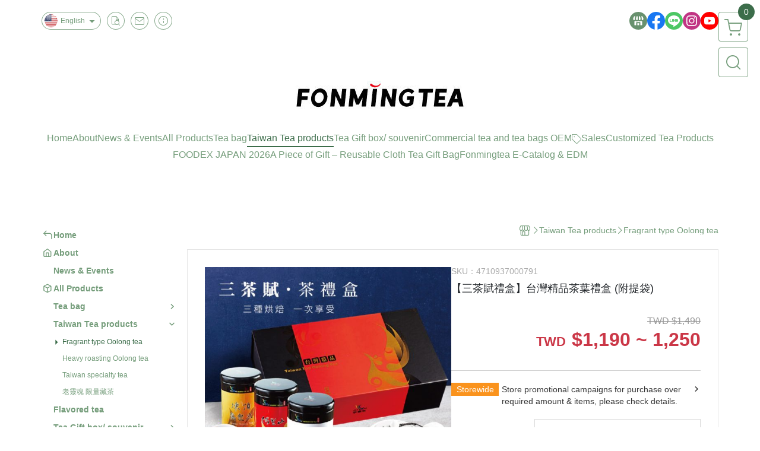

--- FILE ---
content_type: text/html; charset=utf-8
request_url: https://www.fm2tea.com/en/product/detail/1521235
body_size: 42480
content:
<!DOCTYPE html>
<html prefix="og: http://ogp.me/ns#"  lang="en">
    <head>
        <title>新鳳鳴三茶賦 台灣茶禮盒 精品精裝3罐入 一次享受三種烘焙手法 送禮大方 100台灣產製 黑烏龍茶包種茶凍頂烏龍茶</title>
        <meta charset="utf-8">
        <meta name="viewport" content="width=device-width, initial-scale=1.0">
        
        <meta name="apple-mobile-web-app-capable" content="yes">
        <meta name="apple-touch-fullscreen" content="yes">
        <meta name="description" content="此款茶品是以老師傅的經驗手法，烘焙出輕、中、重三種香氣；呈現出台灣茶優越的品質及多變的面貌。一次享受三種烘焙手法！新鳳鳴以對茶的專業，挑選適合的優良茶葉，網羅台灣在地茶農的好品質茶葉，以及世界特色茶種，使用原片茶葉，經過獨家烘焙技術製作、包裝，行銷海內外。">
        <meta name="keywords" content="新鳳鳴,台灣茶,茶禮盒,禮物,伴手禮,手工禮盒,烏龍茶,包種茶,阿里山,黑烏龍茶,凍頂烏龍茶,烘焙手法,三種香氣,一次滿足,三茶賦,高山茶,原片茶葉,熱泡,功夫泡,原片冷泡,外銷,送禮,手工禮盒,高CP值">
        <meta http-equiv="content-language" content="en">
                                    <link rel="alternate" href="https://www.fm2tea.com/product/detail/1521235" hreflang="zh-Hant" />
                                                <link rel="alternate" href="https://www.fm2tea.com/en/product/detail/1521235" hreflang="en" />
                                        <meta property="fb:app_id" content="148034790715690" />
                <meta property="og:title" content="新鳳鳴三茶賦 台灣茶禮盒 精品精裝3罐入 一次享受三種烘焙手法 送禮大方 100台灣產製 黑烏龍茶包種茶凍頂烏龍茶" />
        <meta property="og:description" content="此款茶品是以老師傅的經驗手法，烘焙出輕、中、重三種香氣；呈現出台灣茶優越的品質及多變的面貌。一次享受三種烘焙手法！新鳳鳴以對茶的專業，挑選適合的優良茶葉，網羅台灣在地茶農的好品質茶葉，以及世界特色茶種，使用原片茶葉，經過獨家烘焙技術製作、包裝，行銷海內外。"/>
                                    <meta property="og:image" content="https://img.cloudimg.in/uploads/shops/31710/products/4f/4f2b4f48549d889c2dc3a0426023fe93.jpg" />
                            <meta property="og:image" content="https://img.cloudimg.in/uploads/shops/31710/products/e8/e877a75ae11f31d3f7709ffa5ff797f3.jpg" />
                            <meta property="og:image" content="https://img.cloudimg.in/uploads/shops/31710/products/a1/a18f06afd2ccde018dc85f8af1f2b264.jpg" />
                    
                    <link rel="apple-touch-icon-precomposed" sizes="144x144" href="https://img.cloudimg.in/uploads/shops/31710/stores/20/20570c679c72901780ce71ae39db9a49.png">
            <link rel="apple-touch-icon-precomposed" sizes="114x114" href="https://img.cloudimg.in/uploads/shops/31710/stores/20/114_20570c679c72901780ce71ae39db9a49.png">
            <link rel="apple-touch-icon-precomposed" sizes="72x72" href="https://img.cloudimg.in/uploads/shops/31710/stores/20/72_20570c679c72901780ce71ae39db9a49.png">
            <link rel="apple-touch-icon-precomposed" href="https://img.cloudimg.in/uploads/shops/31710/stores/20/57_20570c679c72901780ce71ae39db9a49.png">
            <link rel="shortcut icon" href="https://img.cloudimg.in/uploads/shops/31710/stores/20/32_20570c679c72901780ce71ae39db9a49.png" />
            <link rel="shortcut icon" href="https://img.cloudimg.in/uploads/shops/31710/stores/20/32_20570c679c72901780ce71ae39db9a49.png" type="image/x-icon" />
        
        <meta property="og:url" content="https://www.fm2tea.com/en/product/detail/1521235" />
        <meta property="og:site_name" content="New Fonming Tea Business Co., LTD." />
        <meta property="og:type" content="website" />

        <!-- Begin: Global plugin css -->
        <link rel="stylesheet" href="https://ecpjimg.cloudimg.in/commons/css/commons.css?v=202601090626">
        <link rel="stylesheet" href="https://ecpjimg.cloudimg.in/frontend/css/vendor.css?v=202601090626">
        <!-- End: Global plugin css-->

        <!-- Begin: Page plugin css -->
                <!-- End: Page plugin css -->

        <!-- Begin: Global css -->
        <link rel="stylesheet" href="https://ecpjimg.cloudimg.in/frontend/css/frontend-main.css?v=202601090626">
        <link rel="stylesheet" href="https://ecpjimg.cloudimg.in/frontend/css/style.css?v=202601090626">
        <link rel="stylesheet" href="https://ecpjimg.cloudimg.in/backend/css/theme/frontend.css?v=202601090626">
        <!-- End: Global css-->

        <!-- Begin: Page css -->
                <!-- End: Page css -->


        <!-- 要修改layout時，再打開此設定 -->
        <script src="https://ecpjimg.cloudimg.in/frontend/js/vendors.js?v=202601090626"></script>
        <script src="https://ecpjimg.cloudimg.in/frontend/js/plugins.js?v=202601090626"></script>
        <script src="https://ecpjimg.cloudimg.in/frontend/js/commons.js?v=202601090626"></script>
        <script type="text/javascript">
            window.addEventListener('error', function(e) {
                let cdnUrl = 'https://ecpjimg.cloudimg.in/';
                let type = e.type;
                let tagName = e.target.tagName;
                let scriptUrl = e.target.src;
                if (tagName === 'SCRIPT' && type === 'error' && cdnUrl != '' && scriptUrl.indexOf(cdnUrl) >= 0) {
                    alert('系統忙碌，頁面將重新載入。');
                    location.reload();
                }
            }, true);
        </script>

                        <link rel="canonical" href="https://www.fm2tea.com/en/product/detail/1521235" />
    
        
        <script async src="https://www.googletagmanager.com/gtag/js?id=UA-65566883-1"></script>
<script async src="https://www.googletagmanager.com/gtag/js?id=G-JQJ5PJ11VF"></script>
<script async src="https://www.googletagmanager.com/gtag/js?id=G-5B04VYXNK6"></script>
<script async src="https://www.googletagmanager.com/gtag/js?id=G-5B04VYXNK6"></script>
<script async src="https://www.googletagmanager.com/gtag/js?id=11141529976"></script>
<script>
    window.dataLayer = window.dataLayer || [];
    function gtag(){dataLayer.push(arguments)};
    gtag('js', new Date());

            gtag('config', 'UA-65566883-1');
            gtag('config', 'G-JQJ5PJ11VF');
            gtag('config', 'G-5B04VYXNK6');
            gtag('config', 'G-5B04VYXNK6');
            gtag('config', '11141529976');
    </script>
<script src="https://ecpjimg.cloudimg.in/frontend/js/tracking/utm.js?v=202601090626"></script>
<script>
    window.wGoogleTrace = function () {
        
                        gtag('event', 'view_item', {
                            'send_to': ['G-JQJ5PJ11VF','G-5B04VYXNK6','G-5B04VYXNK6'],
                            'currency': 'TWD',
                            'items': [{'item_id': '4710937000791','item_name': '【三茶賦禮盒】台灣精品茶葉禮盒 (附提袋)','price': '1190','item_list_id': '132899','item_list_name': 'Fragrant type Oolong tea','item_category': 'Taiwan Tea products','item_category2': 'Fragrant type Oolong tea'}]
                        });
                        gtag('event', 'view_item', {
                            'send_to': ['UA-65566883-1'],
                            'items': [
                                {
                                    'id': '4710937000791',
                                    'name': '【三茶賦禮盒】台灣精品茶葉禮盒 (附提袋)',
                                    'price': '1190'
                                }
                            ]
                        });
                    gtag('event', 'page_view', {
                        'send_to': '11141529976',
                        'ecomm_prodid': '4710937000791',
                        'ecomm_pagetype': 'product',
                        'ecomm_totalvalue': '1190'
                    });
    }();

    </script>































        

                            <meta name="google-site-verification" content="RIBvwpMhvMiIvFM2PqUM9XS7b5ksVvuLYsoM1K3abO8" />
            </head>
                    <body class="product_area detail en  browser">
        <main class="sidebar main_area position-relative">
            <div class="main_background" style="background: url(https://ecpjimg.cloudimg.in/commons/images/theme/pattern/e_5.svg?v=202601090626) top left  repeat  #ffffff ;position:absolute;"></div>
            
                            <div>
                                                                <h2 class="category_title" content="新鳳鳴,台灣茶,茶禮盒,禮物,伴手禮,手工禮盒,烏龍茶,包種茶,阿里山,黑烏龍茶,凍頂烏龍茶,烘焙手法,三種香氣,一次滿足,三茶賦,高山茶,原片茶葉,熱泡,功夫泡,原片冷泡,外銷,送禮,手工禮盒,高CP值">新鳳鳴,台灣茶,茶禮盒,禮物,伴手禮,手工禮盒,烏龍茶,包種茶,阿里山,黑烏龍茶,凍頂烏龍茶,烘焙手法,三種香氣,一次滿足,三茶賦,高山茶,原片茶葉,熱泡,功夫泡,原片冷泡,外銷,送禮,手工禮盒,高CP值</h2>
                                    </div>
                        <div class="js_function_block function_block">
        <header class="function_area">
            <div class="cont">
                <div class="d-flex justify-content-between">
                    <ul class="function_list d-flex list-unstyled mb-0 flex_1">
                                                    <li>
                                <div class="el_lang_area">
                                    <button class="btn el_btn el_btn_lang el_rounded_pill d-flex align-items-center justify-content-center js_hover_effect"
                                            type="button"
                                            style="background-color: #ffffff;border-color:rgba(117, 157, 123, 0.85);color: #759D7B;"
                                            data-style="background-color: #ffffff;border-color:rgba(117, 157, 123, 0.85);color: #759D7B;"
                                            data-hover-style="background-color: #fafafa;border-color:rgba(117, 157, 123, 0.85);color: #759D7B;"
                                            data-toggle="modal" data-target="#js_lang_modal">
                                        <img class="el_rounded_circle mw-100 w-auto" src="https://ecpjimg.cloudimg.in/commons/images/flag/en.svg?v=202601090626" width="22" height="22" alt="">
                                        <span>English</span>
                                        <i class="icon-arrow_drop_down md-22"></i>
                                    </button>
                                </div>
                            </li>
                                                                        <li>
                            <div class="el_hotkey_area">
                                                                    <span class="position-relative">
                                        <button class="btn el_btn el_btn_hotkey el_rounded_circle d-flex align-items-center justify-content-center js_hover_effect"
                                                type="button"
                                                style="background-color: #ffffff;border-color:rgba(117, 157, 123, 0.85);color: #759D7B;"
                                                data-style="background-color: #ffffff;border-color:rgba(117, 157, 123, 0.85);color: #759D7B;"
                                                data-hover-style="background-color: #fafafa;border-color:rgba(117, 157, 123, 0.85);color: #759D7B;"
                                                onclick="location.href='https://www.fm2tea.com/en/order/query'">
                                            <i class="icon-new_ordersearch md-16"></i>
                                        </button>
                                        <div class="el_btn_tips position-absolute mb-0">
                                            <span class="el_top_triangle d-block mx-auto" style="border-bottom-color:rgba(117, 157, 123, 0.2);"></span>
                                            <h6 class="d-flex mb-0" style="background-color: rgba(117, 157, 123, 0.2);color: #759D7B;">Track order</h6>
                                        </div>
                                    </span>
                                                                                                    <span class="position-relative">
                                        <button class="btn el_btn el_btn_hotkey el_rounded_circle d-flex align-items-center justify-content-center js_hover_effect"
                                                type="button"
                                                style="background-color: #ffffff;border-color:rgba(117, 157, 123, 0.85);color: #759D7B;"
                                                data-style="background-color: #ffffff;border-color:rgba(117, 157, 123, 0.85);color: #759D7B;"
                                                data-hover-style="background-color: #fafafa;border-color:rgba(117, 157, 123, 0.85);color: #759D7B;"
                                                onclick="location.href='https://www.fm2tea.com/en/contact'">
                                            <i class="icon-new_mail md-16"></i>
                                        </button>
                                        <div class="el_btn_tips position-absolute mb-0">
                                            <span class="el_top_triangle d-block mx-auto" style="border-bottom-color:rgba(117, 157, 123, 0.2);"></span>
                                            <h6 class="d-flex mb-0" style="background-color: rgba(117, 157, 123, 0.2);color: #759D7B;">Contact us</h6>
                                        </div>
                                    </span>
                                                                <span class="position-relative">
                                    <button class="btn el_btn el_btn_hotkey el_rounded_circle d-flex align-items-center justify-content-center js_hover_effect"
                                            type="button"
                                            style="background-color: #ffffff;border-color:rgba(117, 157, 123, 0.85);color: #759D7B;"
                                            data-style="background-color: #ffffff;border-color:rgba(117, 157, 123, 0.85);color: #759D7B;"
                                            data-hover-style="background-color: #fafafa;border-color:rgba(117, 157, 123, 0.85);color: #759D7B;"
                                            onclick="location.href='https://www.fm2tea.com/en/faq'">
                                        <i class="icon-new_info md-16"></i>
                                    </button>
                                    <div class="el_btn_tips position-absolute mb-0">
                                        <span class="el_top_triangle d-block mx-auto" style="border-bottom-color:rgba(117, 157, 123, 0.2);"></span>
                                        <h6 class="d-flex mb-0" style="background-color: rgba(117, 157, 123, 0.2);color: #759D7B;">Shopping Info</h6>
                                    </div>
                                </span>
                                                            </div>
                        </li>
                                                                                <li>
                                <div class="el_login_area js_login" style="display:none">
                                                                            <span class="position-relative">
                                        <button class="btn el_btn el_btn_login el_rounded_pill d-flex align-items-center justify-content-center js_member_login_modal js_hover_effect"
                                                type="button"
                                                style="background-color: #ffffff;border-color:rgba(117, 157, 123, 0.85);color: #759D7B;"
                                                data-style="background-color: #ffffff;border-color:rgba(117, 157, 123, 0.85);color: #759D7B;"
                                                data-hover-style="background-color: #fafafa;border-color:rgba(117, 157, 123, 0.85);color: #759D7B;">
                                            <i class="icon-new_member md-18"></i>
                                            <span>Login</span>
                                        </button>
                                        <div class="el_btn_tips position-absolute mb-0">
                                            <span class="el_top_triangle d-block mx-auto" border-bottom-color:rgba(117, 157, 123, 0.2);></span>
                                            <h6 class="d-flex mb-0" style="background-color: rgba(117, 157, 123, 0.2);color: #759D7B;">Member login</h6>
                                        </div>
                                    </span>
                                                                    </div>
                                <div class="el_login_area js_logined" style="display:none">
                                    <span class="is_login position-relative">
                                        <button class="btn el_btn el_btn_login el_rounded_pill d-flex align-items-center justify-content-center js_member_hover_effect"
                                                type="button"
                                                style="background-color: #759D7B;border-color:#759D7B;"
                                                data-style="background-color: #759D7B;border-color:#759D7B;"
                                                data-hover-style="background-color: #FF9800;border-color:#FF9800;"
                                                onclick="location.href='https://www.fm2tea.com/en/member/index'">
                                            <i class="icon-crown md-16"></i>
                                            <span style="background-color: rgba(255, 255, 255, 1)" data-style="background-color: rgba(255, 255, 255, 1)" data-hover-style="background-color: rgba(255, 255, 255, .1)">
                                                <b class="js_member_name"
                                                   style="color: #759D7B;"
                                                   data-style="color: #759D7B;"
                                                   data-hover-style="color: #ffffff;">
                                                    My Account
                                                </b>
                                            </span>
                                        </button>
                                        <div class="el_btn_tips position-absolute mb-0">
                                            <span class="el_top_triangle d-block mx-auto" style="border-bottom-color:rgba(117, 157, 123, 0.2);"></span>
                                            <h6 class="d-flex mb-0" style="background-color: rgba(117, 157, 123, 0.2);color: #759D7B;">My Account</h6>
                                        </div>
                                    </span>
                                    <span class="position-relative">
                                        <button class="btn el_btn el_btn_hotkey el_rounded_circle d-flex align-items-center justify-content-center js_hover_effect js_member_logout"
                                                type="button"
                                                style="background-color: #ffffff;border-color:rgba(117, 157, 123, 0.85);color: #759D7B;"
                                                data-style="background-color: #ffffff;border-color:rgba(117, 157, 123, 0.85);color: #759D7B;"
                                                data-hover-style="background-color: #fafafa;border-color:rgba(117, 157, 123, 0.85);color: #759D7B;">
                                            <i class="icon-new_logout md-14"></i>
                                        </button>
                                        <div class="el_btn_tips position-absolute mb-0">
                                            <span class="el_top_triangle d-block mx-auto" style="border-bottom-color:rgba(117, 157, 123, 0.2);"></span>
                                            <h6 class="d-flex mb-0" style="background-color: rgba(117, 157, 123, 0.2);color: #759D7B;">Logout</h6>
                                        </div>
                                    </span>
                                </div>
                            </li>

                                            </ul>
                    <div class="el_social_area">
                        <ul class="social_list d-flex list-unstyled mb-0">
                            <li>
            <a class="d-block" href="http://www.fm2tea.com/">
                <svg data-name=" 1" xmlns="http://www.w3.org/2000/svg" viewBox="0 0 72 72" style="width: 30px;">
                    <defs>
                        <style>.cls-1{fill: #68916E;}.cls-2{fill:#fff;}</style>
                    </defs>
                        <circle class="cls-1" cx="36" cy="36" r="36"/>
                        <path class="cls-2" d="M41.62,33.6a3.3,3.3,0,0,1-3.25-2.36V18h4.45l2.06,6.44v5.9a3.27,3.27,0,0,1-3.26,3.26Z"/>
                        <path class="cls-2" d="M30.38,33.6a3.27,3.27,0,0,1-3.26-3.26v-5.9L29.18,18h4.45V30.34a3.26,3.26,0,0,1-3.25,3.26Z"/>
                        <path class="cls-2" d="M19.14,33.6a3.27,3.27,0,0,1-3.26-3.26V24.66L19.43,18h4.78l-1.82,5.7v6.64a3.26,3.26,0,0,1-3.25,3.26Z"/>
                        <path class="cls-2" d="M32.41,45.91h7.31V54H32.41Z"/>
                        <path class="cls-2" d="M44.45,54V43.54a2.37,2.37,0,0,0-2.36-2.37H30a2.37,2.37,0,0,0-2.37,2.37V54H21.94a1.64,1.64,0,0,1-1.64-1.65V38.24A8,8,0,0,0,24.76,36h0a8,8,0,0,0,11.18.06h0s.09.08.13.13a8.27,8.27,0,0,0,5.55,2.13h0A7.86,7.86,0,0,0,47.24,36h0a8,8,0,0,0,4.42,2.23h0v14.1A1.65,1.65,0,0,1,50.06,54H44.45Z"/>
                        <path class="cls-2" d="M52.86,33.6a3.26,3.26,0,0,1-3.25-3.26V23.7L47.79,18H52.6c1.68,3,3.07,5.61,3.52,6.53v5.81a3.27,3.27,0,0,1-3.26,3.26Z"/>
                </svg>
            </a>
        </li>
    
            <li><a class="d-block" href="https://www.facebook.com/fonmingtea" target="_blank"><img class="mw-100" src="https://ecpjimg.cloudimg.in/commons/images/theme/social/img_facebook.svg?v=202601090626" width="30" height="30" alt=""></a></li>
    
            <li><a class="d-block" href="https://lin.ee/Bhlno1k" target="_blank"><img class="mw-100" src="https://ecpjimg.cloudimg.in/commons/images/theme/social/img_line.svg?v=202601090626" width="30" height="30" alt=""></a></li>
    
            <li><a class="d-block" href="https://www.instagram.com/fonmingtea/" target="_blank"><img class="mw-100" src="https://ecpjimg.cloudimg.in/commons/images/theme/social/img_instagram.svg?v=202601090626" width="30" height="30" alt=""></a></li>
    
            <li><a class="d-block" href="https://www.youtube.com/channel/UCX7cyvBD-yNKuosEWSBTvVQ" target="_blank"><img class="mw-100" src="https://ecpjimg.cloudimg.in/commons/images/theme/social/img_youtube.svg?v=202601090626" width="30" height="30" alt=""></a></li>
    
    
    
    
    
                        </ul>
                    </div>
                </div>
            </div>
        </header>
    </div>
            <nav class="js_mobile_first_menu el_nav_bar first position-fixed active">
        <ul class="el_nav_items d-flex list-unstyled mb-0"
            style="background-color: rgba(117, 157, 123, 0.85);">
            <!-- 漢堡堡 -->
            <li>
                <div class="js_footer_btn js_mobile_footer_btn js_mobile_menu d-flex align-items-center justify-content-center" data-type="menu">
                    <a class="mobile_footer_item btn el_btn el_nav_btn el_btn_hamburger d-flex flex-column align-items-center el_rounded_0 border-0" href="javascript:void(0)" style="color: #fff;">
                        <i class="icon-new_menu md-20"></i>
                        <h6 class="mb-0">menu</h6>
                    </a>
                </div>
            </li>

            
            <li class="js_login" style="display: none!important;">
                                                            <div class=" js_mobile_footer_btn d-flex align-items-center justify-content-center" data-type="order">
                        <a class="mobile_footer_item btn el_btn el_nav_btn d-flex flex-column align-items-center el_rounded_0 border-0" href="https://www.fm2tea.com/en/order/query" style="color: #fff;">
                        <i class="icon-new_ordersearch md-20"></i>
                        <h6 class="mb-0">order</h6>
                    </a>
                    </div>
                            </li>
            <li class="js_logined" style="display: none!important;">
                <!-- 登出 -->
                <div class="js_mobile_footer_btn d-flex align-items-center justify-content-center js_member_logout">
                    <a class="mobile_footer_item btn el_btn el_nav_btn d-flex flex-column align-items-center el_rounded_0 border-0" href="javascript:void(0)" style="color: #fff;">
                        <i class="icon-new_logout md-20"></i>
                        <h6 class="mb-0">Logout</h6>
                    </a>
                </div>
            </li>
            
            <li class="js_logined" style="display: none!important;">
                                    <div class=" d-flex js_mobile_footer_btn align-items-center justify-content-center" data-type="member">
                    <a class="mobile_footer_item btn el_btn el_nav_btn d-flex flex-column align-items-center el_rounded_0 border-0" 
                            href="https://www.fm2tea.com/en/member/index"
                            data-title="My Account" style="color: #fff;">
                            <i class="icon-new_member md-20"></i>
                            <h6 class="mb-0">member</h6>
                        </a>
                </div>
            </li>
            <li class="js_login" style="display: none!important;">
                                    <div class="js_m_member js_footer_btn mobile_member d-flex js_mobile_footer_btn align-items-center justify-content-center" data-type="member">
                    <a class="mobile_footer_item btn el_btn el_nav_btn d-flex flex-column align-items-center el_rounded_0 border-0 js_member_login_modal" 
                            href="javascript:void(0)" style="color: #fff;">
                            <i class="icon-new_login md-20"></i>
                            <h6 class="mb-0">login</h6>
                         </a>
                </div>
            </li>

            
            <li>
                <div class="js_mobile_footer_btn js_footer_btn d-flex align-items-center justify-content-center" data-type="search">
                    <!-- 點擊按鈕後，.el_nav_search 加 .active -->
                    <a class="mobile_footer_item btn el_btn el_nav_btn el_nav_search d-flex flex-column align-items-center el_rounded_0 border-0"
                       href="javascript:void(0)" style="color: #fff;">
                        <i class="icon-new_search md-20"></i>
                        <h6 class="mb-0">search</h6>
                    </a>
                    <div class="js_m_footer_area el_nav_info position-absolute p-10">
                        <div class="form_group mb-0">
                            <form class="form_data" action="">
                                <input id="form_search_mobile" name="keyword" class="form_input form_control" placeholder="Search for products" name="" type="text">
                                <span class="msg_error"><i class="icon-new_exclamation"></i></span>
                            </form>
                            <div class="help_block d-none"><i class="icon-new_exclaim_circle"></i><span>必填欄位，不得為空白。</span></div>
                        </div>
                                                    <div class="form_group mt-10 mb-0">
                                <div class="el_nav_keyword">
                                    <ul class="label_default_search_area el_nav_keyword_list d-flex flex-wrap list-unstyled mb-0">
                                                                                    <li>
                                                <a class="d-block"
                                                   href="https://www.fm2tea.com/en/label/%25E5%2586%25B7%25E6%25B3%25A1%25E8%258C%25B6">
                                                    冷泡茶
                                                </a>
                                            </li>
                                                                                    <li>
                                                <a class="d-block"
                                                   href="https://www.fm2tea.com/en/label/%25E5%258F%25B0%25E7%2581%25A3%25E8%258C%25B6">
                                                    台灣茶
                                                </a>
                                            </li>
                                                                                    <li>
                                                <a class="d-block"
                                                   href="https://www.fm2tea.com/en/label/%25E8%258C%25B6%25E5%258C%2585">
                                                    茶包
                                                </a>
                                            </li>
                                                                            </ul>
                                </div>
                            </div>
                                            </div>
                    <div class="el_nav_overlay js_mask_cover_for_nav"></div>
                </div>
            </li>
                        
                        <li class="el_nav_fn">
                <div class="js_footer_btn js_mobile_footer_btn js_mobile_cart d-flex align-items-center justify-content-center" data-type="cart">
                    <a class="js_cart_toggle mobile_footer_item btn el_btn el_nav_btn el_btn_cart d-flex flex-column align-items-center el_rounded_0 border-0" href="javascript:void(0)" style="color: #fff;">
                        <span class="d-flex justify-content-center">
                            <i class="icon-new_cart md-24"></i>
                            <small class="el_cart_num el_rounded_pill d-block" style="background-color: #3C6D4A;"><span class="position-relative js_cart_number">0</span></small>
                        </span>
                        <h6 class="mb-0">cart</h6>
                    </a>
                </div>
            </li>
                    </ul>
    </nav>
    <nav class="js_mobile_second_menu el_nav_bar second">
        <ul class="el_nav_items d-flex list-unstyled mb-0">
            <!-- 漢堡堡 -->
            <li>
                <div class="d-flex align-items-center justify-content-center">
                    <button id='js_nav_toggle' class="js_mobile_menu btn el_btn el_nav_btn el_btn_hamburger d-flex flex-column align-items-center el_rounded_0 border-0" type="button" style="color: #808080;">
                        <i class="icon-new_menu md-20"></i>
                    </button>
                </div>
            </li>
            <li class="el_nav_fn d-grid">
                            <!-- 購物車按鈕 -->
                <button class="js_cart_toggle js_hover_effect btn el_btn el_nav_btn el_btn_cart position-relative mr-0  "
                        type="button"
                        style="background-color: #ffffff;border-color:rgba(117, 157, 123, 0.85);color: #759D7B;"
                        data-style="background-color: #ffffff;border-color:rgba(117, 157, 123, 0.85);color: #759D7B;"
                        data-hover-style="background-color: #fafafa;border-color:rgba(117, 157, 123, 0.85);color: #759D7B;"
                        target-action="right-float-menu-button">
                <span class="d-flex justify-content-center">
                    <i class="icon-new_cart"
                       style="color: #759D7B;"></i>
                    <small class="el_cart_num el_rounded_pill position-absolute d-block"
                           style="background-color: #3C6D4A;">
                        <span class="position-relative js_cart_number">0</span>
                    </small>
                </span>
                </button>
                            <!-- 桌機版_搜尋bar -->
                <div class="el_nav_search js_nav_search position-relative">
                    <input class="btn el_btn el_nav_btn el_btn_search text-left js_hover_effect" id="form_search" type="text"
                           placeholder="Search for products"
                           style="background-color: #ffffff;border-color:rgba(117, 157, 123, 0.85);color: #759D7B;"
                           data-style="background-color: #ffffff;border-color:rgba(117, 157, 123, 0.85);color: #759D7B;"
                           data-hover-style="background-color: #fafafa;border-color:rgba(117, 157, 123, 0.85);color: #759D7B;">
                    <label class="el_search_icon d-flex position-absolute mb-0" for="form_search"
                           style="">
                        <i class="icon-new_search md-24"
                           style="color: #759D7B;"></i>
                    </label>
                    <!-- 有關鍵字顯示，則加入.active -->
                                        <div class="el_nav_keyword position-absolute p-10 js_search_tags">
                        <ul class="js_search_tags_list el_nav_keyword_list d-flex flex-wrap list-unstyled mb-0">
                                                            <li>
                                    <a class="d-block js_hover_effect"
                                       href="https://www.fm2tea.com/en/label/%25E5%2586%25B7%25E6%25B3%25A1%25E8%258C%25B6"
                                        style="background-color: rgba(117, 157, 123, 0.2);color: #759D7B;"
                                        data-style="background-color: rgba(117, 157, 123, 0.2);color: #759D7B;"
                                        data-hover-style="background-color: #759D7B;color: #ffffff;">
                                        冷泡茶
                                    </a>
                                </li>
                                                            <li>
                                    <a class="d-block js_hover_effect"
                                       href="https://www.fm2tea.com/en/label/%25E5%258F%25B0%25E7%2581%25A3%25E8%258C%25B6"
                                        style="background-color: rgba(117, 157, 123, 0.2);color: #759D7B;"
                                        data-style="background-color: rgba(117, 157, 123, 0.2);color: #759D7B;"
                                        data-hover-style="background-color: #759D7B;color: #ffffff;">
                                        台灣茶
                                    </a>
                                </li>
                                                            <li>
                                    <a class="d-block js_hover_effect"
                                       href="https://www.fm2tea.com/en/label/%25E8%258C%25B6%25E5%258C%2585"
                                        style="background-color: rgba(117, 157, 123, 0.2);color: #759D7B;"
                                        data-style="background-color: rgba(117, 157, 123, 0.2);color: #759D7B;"
                                        data-hover-style="background-color: #759D7B;color: #ffffff;">
                                        茶包
                                    </a>
                                </li>
                                                    </ul>
                    </div>
                                    </div>
                                <!-- 手機版_瀏覽紀錄按鈕 -->
                <button class="btn el_btn el_nav_btn el_btn_history js_history_toggle js_hover_effect"
                        type="button"
                        style="background-color: #ffffff;border-color:rgba(117, 157, 123, 0.85);color: #759D7B;"
                        data-style="background-color: #ffffff;border-color:rgba(117, 157, 123, 0.85);color: #759D7B;"
                        data-hover-style="background-color: #fafafa;border-color:rgba(117, 157, 123, 0.85);color: #759D7B;">
                    <span class="d-flex justify-content-center">
                        <i class="icon-new_history md-24" style="color: #759D7B;"></i>
                    </span>
                </button>
                            </li>
        </ul>
    </nav>
    <nav class="el_nav_list el_side_bar js_menu_list" style="background-color: rgba(117, 157, 123, 1);">
        <div class="el_nav_header d-grid">
            <div class="el_company_info d-grid align-items-center">
                <img class="el_rounded_circle mw-100" src="https://img.cloudimg.in/uploads/shops/31710/stores/14/1470707add581a738aa1a7962450cbe4.jpg" width="60" height="60" alt="">
                <h3 class="el_company_name mb-0">New Fonming Tea Business Co., LTD.</h3>
            </div>
            <div class="el_social_area">
                <ul class="social_list d-flex list-unstyled mb-0">
                    <li>
            <a class="d-block" href="http://www.fm2tea.com/">
                <svg data-name=" 1" xmlns="http://www.w3.org/2000/svg" viewBox="0 0 72 72" style="width: 30px;">
                    <defs>
                        <style>.cls-1{fill: #68916E;}.cls-2{fill:#fff;}</style>
                    </defs>
                        <circle class="cls-1" cx="36" cy="36" r="36"/>
                        <path class="cls-2" d="M41.62,33.6a3.3,3.3,0,0,1-3.25-2.36V18h4.45l2.06,6.44v5.9a3.27,3.27,0,0,1-3.26,3.26Z"/>
                        <path class="cls-2" d="M30.38,33.6a3.27,3.27,0,0,1-3.26-3.26v-5.9L29.18,18h4.45V30.34a3.26,3.26,0,0,1-3.25,3.26Z"/>
                        <path class="cls-2" d="M19.14,33.6a3.27,3.27,0,0,1-3.26-3.26V24.66L19.43,18h4.78l-1.82,5.7v6.64a3.26,3.26,0,0,1-3.25,3.26Z"/>
                        <path class="cls-2" d="M32.41,45.91h7.31V54H32.41Z"/>
                        <path class="cls-2" d="M44.45,54V43.54a2.37,2.37,0,0,0-2.36-2.37H30a2.37,2.37,0,0,0-2.37,2.37V54H21.94a1.64,1.64,0,0,1-1.64-1.65V38.24A8,8,0,0,0,24.76,36h0a8,8,0,0,0,11.18.06h0s.09.08.13.13a8.27,8.27,0,0,0,5.55,2.13h0A7.86,7.86,0,0,0,47.24,36h0a8,8,0,0,0,4.42,2.23h0v14.1A1.65,1.65,0,0,1,50.06,54H44.45Z"/>
                        <path class="cls-2" d="M52.86,33.6a3.26,3.26,0,0,1-3.25-3.26V23.7L47.79,18H52.6c1.68,3,3.07,5.61,3.52,6.53v5.81a3.27,3.27,0,0,1-3.26,3.26Z"/>
                </svg>
            </a>
        </li>
    
            <li><a class="d-block" href="https://www.facebook.com/fonmingtea" target="_blank"><img class="mw-100" src="https://ecpjimg.cloudimg.in/commons/images/theme/social/img_facebook.svg?v=202601090626" width="30" height="30" alt=""></a></li>
    
            <li><a class="d-block" href="https://lin.ee/Bhlno1k" target="_blank"><img class="mw-100" src="https://ecpjimg.cloudimg.in/commons/images/theme/social/img_line.svg?v=202601090626" width="30" height="30" alt=""></a></li>
    
            <li><a class="d-block" href="https://www.instagram.com/fonmingtea/" target="_blank"><img class="mw-100" src="https://ecpjimg.cloudimg.in/commons/images/theme/social/img_instagram.svg?v=202601090626" width="30" height="30" alt=""></a></li>
    
            <li><a class="d-block" href="https://www.youtube.com/channel/UCX7cyvBD-yNKuosEWSBTvVQ" target="_blank"><img class="mw-100" src="https://ecpjimg.cloudimg.in/commons/images/theme/social/img_youtube.svg?v=202601090626" width="30" height="30" alt=""></a></li>
    
    
    
    
    
                </ul>
            </div>
        </div>
        <aside class="el_nav_aside" data-nav>
        <div class="el_nav_aside_inner js_left_hover" data-hover-style="color: rgba(60, 109, 74, 1);" data-style="color: rgba(117, 157, 123, 1);">
                            <div class="el_nav_details el_member_list ui-hidden ui-flex@pd justify-content-between position-relative position-relative js_logined" style="display: none!important;">
                    <div class="d-flex align-items-center flex_1">
                        <i class="icon-crown mr-5 md-22"></i>
                        <b class="text-break js_member_name">My Account</b>
                    </div>
                    <a href="https://www.fm2tea.com/en/member/logout" class="btn el_btn d-flex align-items-center justify-content-start border-0 el_rounded_pill mr-0 pl-20" type="button" style="background-color: #3C6D4A;border-color:#3C6D4A;color: #ffffff;">
                        <b>Logout</b>
                        <i class="icon-new_logout md-14"></i>
                    </a>
                </div>
                                        <div class="el_nav_details el_lang_list position-relative ml-0" style="color: rgba(117, 157, 123, 1);">
                    <button class="js_lang btn el_btn d-flex align-items-center justify-content-start border-0 el_rounded_0 w-100" type="button" data-toggle="modal" data-target="#js_lang_modal">
                        <img class="mr-5" src="https://ecpjimg.cloudimg.in/commons/images/flag/en.svg?v=202601090626" alt="" width="24" height="24">
                        <b>English</b>
                    </button>
                </div>
                        
                                    
                                
                                                        <div class="el_nav_details el_home_list position-relative ml-0 "
                         >
                        <div class="el_nav_summary d-flex align-items-center justify-content-between js_left_menu_color "
                             style="color: rgba(117, 157, 123, 1);">
                            <a class="el_nav_name d-flex align-items-center"
                               href="//www.fm2tea.com/en">
                                <i class="icon-new_back md-16"></i>
                                <b>Home</b>
                            </a>
                        </div>
                    </div>
                            
                                
                                                        <div class="el_nav_details el_about_list position-relative ml-0">
                        <div class="el_nav_summary d-flex align-items-center justify-content-between js_left_menu_color "
                             style="color: rgba(117, 157, 123, 1);">
                            <a class="el_nav_name d-flex align-items-center"
                               href="https://www.fm2tea.com/en/about">
                                <i class="icon-new_about md-16"></i>
                                <b>About</b>
                            </a>
                        </div>
                    </div>
                            
                                
                                                                                                <div class="el_nav_details position-relative ml-0">
                        <div class="el_nav_summary d-flex align-items-center justify-content-between js_left_menu_color "
                             style="color: rgba(117, 157, 123, 1);">
                            <a class="el_nav_name d-flex align-items-center"
                               href="https://www.fm2tea.com/en/page/9942/News">
                                <b>News &amp; Events</b>
                            </a>
                        </div>
                    </div>
                            
                                
                                                        <div class="el_nav_details el_all_list position-relative ml-0">
                        <div class="el_nav_summary d-flex align-items-center justify-content-between js_left_menu_color "
                             style="color: rgba(117, 157, 123, 1);">
                            <a class="el_nav_name d-flex align-items-center"
                               href="https://www.fm2tea.com/en/product/all">
                                <i class="icon-new_product md-16"></i>
                                <b>All Products</b>
                            </a>
                        </div>
                    </div>
                            
                                
                                                                                                                    <div class="el_nav_details position-relative ml-0 ">
                        <div class="el_nav_summary d-flex align-items-center justify-content-between js_left_menu_color "
                             style="color: rgba(117, 157, 123, 1);"
                            data-nav-dropdown>
                            <a class="el_nav_name d-flex align-items-center"
                               href="https://www.fm2tea.com/en/category/133247">
                                <b>Tea bag</b>
                            </a>
                                                            <i class="icon-"></i>
                                                    </div>
                                                    <ul class="el_nav_subname list-unstyled mb-0">
                                                                    
                                                                                                                                                <li class="js_left_menu_color "
                                        style="color: rgba(117, 157, 123, 1);">
                                        <a class="d-block"
                                           href="https://www.fm2tea.com/en/category/133096">
                                            Cold Brew Tea bags
                                        </a>
                                    </li>
                                                                    
                                                                                                                                                <li class="js_left_menu_color "
                                        style="color: rgba(117, 157, 123, 1);">
                                        <a class="d-block"
                                           href="https://www.fm2tea.com/en/category/133194">
                                            Tea bags- Tea collection
                                        </a>
                                    </li>
                                                                    
                                                                                                                                                <li class="js_left_menu_color "
                                        style="color: rgba(117, 157, 123, 1);">
                                        <a class="d-block"
                                           href="https://www.fm2tea.com/en/category/136169">
                                            Drip bag tea
                                        </a>
                                    </li>
                                                                    
                                                                                                                                                <li class="js_left_menu_color "
                                        style="color: rgba(117, 157, 123, 1);">
                                        <a class="d-block"
                                           href="https://www.fm2tea.com/en/category/182774">
                                            客製茶包
                                        </a>
                                    </li>
                                                            </ul>
                                            </div>
                            
                                
                                                                                                                    <div class="el_nav_details position-relative ml-0 is-open">
                        <div class="el_nav_summary d-flex align-items-center justify-content-between js_left_menu_color "
                             style="color: rgba(117, 157, 123, 1);"
                            data-nav-dropdown>
                            <a class="el_nav_name d-flex align-items-center"
                               href="https://www.fm2tea.com/en/category/141146">
                                <b>Taiwan Tea products</b>
                            </a>
                                                            <i class="icon-"></i>
                                                    </div>
                                                    <ul class="el_nav_subname list-unstyled mb-0">
                                                                    
                                                                                                                                                <li class="js_left_menu_color active is-active"
                                        style="color: rgba(60, 109, 74, 1);">
                                        <a class="d-block"
                                           href="https://www.fm2tea.com/en/category/132899">
                                            Fragrant type Oolong tea
                                        </a>
                                    </li>
                                                                    
                                                                                                                                                <li class="js_left_menu_color "
                                        style="color: rgba(117, 157, 123, 1);">
                                        <a class="d-block"
                                           href="https://www.fm2tea.com/en/category/132900">
                                            Heavy roasting Oolong tea
                                        </a>
                                    </li>
                                                                    
                                                                                                                                                <li class="js_left_menu_color "
                                        style="color: rgba(117, 157, 123, 1);">
                                        <a class="d-block"
                                           href="https://www.fm2tea.com/en/category/163687">
                                            Taiwan specialty tea
                                        </a>
                                    </li>
                                                                    
                                                                                                                                                <li class="js_left_menu_color "
                                        style="color: rgba(117, 157, 123, 1);">
                                        <a class="d-block"
                                           href="https://www.fm2tea.com/en/category/181909">
                                            老靈魂 限量藏茶
                                        </a>
                                    </li>
                                                            </ul>
                                            </div>
                            
                                
                                                                                                                    <div class="el_nav_details position-relative ml-0 ">
                        <div class="el_nav_summary d-flex align-items-center justify-content-between js_left_menu_color "
                             style="color: rgba(117, 157, 123, 1);"
                            >
                            <a class="el_nav_name d-flex align-items-center"
                               href="https://www.fm2tea.com/en/category/163175">
                                <b>Flavored tea</b>
                            </a>
                                                    </div>
                                            </div>
                            
                                
                                                                                                                    <div class="el_nav_details position-relative ml-0 ">
                        <div class="el_nav_summary d-flex align-items-center justify-content-between js_left_menu_color "
                             style="color: rgba(117, 157, 123, 1);"
                            data-nav-dropdown>
                            <a class="el_nav_name d-flex align-items-center"
                               href="https://www.fm2tea.com/en/category/133209">
                                <b>Tea Gift box/ souvenir</b>
                            </a>
                                                            <i class="icon-"></i>
                                                    </div>
                                                    <ul class="el_nav_subname list-unstyled mb-0">
                                                                    
                                                                                                                                                <li class="js_left_menu_color "
                                        style="color: rgba(117, 157, 123, 1);">
                                        <a class="d-block"
                                           href="https://www.fm2tea.com/en/category/163691">
                                            Tea bag gift box/souvenir
                                        </a>
                                    </li>
                                                                    
                                                                                                                                                <li class="js_left_menu_color "
                                        style="color: rgba(117, 157, 123, 1);">
                                        <a class="d-block"
                                           href="https://www.fm2tea.com/en/category/163688">
                                            Premium tea gifts
                                        </a>
                                    </li>
                                                            </ul>
                                            </div>
                            
                                
                                                                                                                    <div class="el_nav_details position-relative ml-0 ">
                        <div class="el_nav_summary d-flex align-items-center justify-content-between js_left_menu_color "
                             style="color: rgba(117, 157, 123, 1);"
                            data-nav-dropdown>
                            <a class="el_nav_name d-flex align-items-center"
                               href="https://www.fm2tea.com/en/category/133261">
                                <b>Beverages, food and health care</b>
                            </a>
                                                            <i class="icon-"></i>
                                                    </div>
                                                    <ul class="el_nav_subname list-unstyled mb-0">
                                                                    
                                                                                                                                                <li class="js_left_menu_color "
                                        style="color: rgba(117, 157, 123, 1);">
                                        <a class="d-block"
                                           href="https://www.fm2tea.com/en/category/136870">
                                            Healthy Tea
                                        </a>
                                    </li>
                                                                    
                                                                                                                                                <li class="js_left_menu_color "
                                        style="color: rgba(117, 157, 123, 1);">
                                        <a class="d-block"
                                           href="https://www.fm2tea.com/en/category/136872">
                                            Beverages
                                        </a>
                                    </li>
                                                            </ul>
                                            </div>
                            
                                
                                                                                                                    <div class="el_nav_details position-relative ml-0 ">
                        <div class="el_nav_summary d-flex align-items-center justify-content-between js_left_menu_color "
                             style="color: rgba(117, 157, 123, 1);"
                            >
                            <a class="el_nav_name d-flex align-items-center"
                               href="https://www.fm2tea.com/en/category/134232">
                                <b>Commercial tea and tea bags OEM</b>
                            </a>
                                                    </div>
                                            </div>
                            
                                
                                    
                                                            
                                                                                    
                                                                                    <div class="el_nav_details el_promotion_list position-relative ml-0 is-open">
                        <div class="el_nav_summary d-flex align-items-center justify-content-between js_left_menu_color"
                             style="color: rgba(117, 157, 123, 1);"
                             data-nav-dropdown>
                            <a class="el_nav_name d-flex align-items-center" onclick="
                            gtag('event', 'select_promotion', {
                                'send_to': ['G-JQJ5PJ11VF','G-5B04VYXNK6','G-5B04VYXNK6'],
                                'currency': 'TWD',
                                'items': [{
                                    'promotion_id': '37669',
                                    'promotion_name': '新春禮盒滿5000元贈送歐式卡片套組 享免運費'
                                }]
                            });"
                                href="https://www.fm2tea.com/en/onsale/5000M2493027G/37669">
                                <i class="icon-promotion_sale md-16"></i>
                                <b>Sales</b>
                            </a>
                            <i class="icon-"></i>
                        </div>
                        <ul class="el_nav_subname list-unstyled mb-0">
                                                                                                                                                                                                                                
                                                                                                    
                                
                                <li class="js_left_menu_color "
                                    style="color: rgba(117, 157, 123, 1);">
                                    <a class="d-block" onclick="
                            gtag('event', 'select_promotion', {
                                'send_to': ['G-JQJ5PJ11VF','G-5B04VYXNK6','G-5B04VYXNK6'],
                                'currency': 'TWD',
                                'items': [{
                                    'promotion_id': '37669',
                                    'promotion_name': '新春禮盒滿5000元贈送歐式卡片套組 享免運費'
                                }]
                            });" href="https://www.fm2tea.com/en/onsale/5000M2493027G/37669" onclick="
                            gtag('event', 'select_promotion', {
                                'send_to': ['G-JQJ5PJ11VF','G-5B04VYXNK6','G-5B04VYXNK6'],
                                'currency': 'TWD',
                                'items': [{
                                    'promotion_id': '37669',
                                    'promotion_name': '新春禮盒滿5000元贈送歐式卡片套組 享免運費'
                                }]
                            });">新春禮盒滿5000元贈送歐式卡片套組 享免運費</a>
                                </li>
                                                                                                                                                                                                                                
                                                                                                    
                                
                                <li class="js_left_menu_color "
                                    style="color: rgba(117, 157, 123, 1);">
                                    <a class="d-block" onclick="
                            gtag('event', 'select_promotion', {
                                'send_to': ['G-JQJ5PJ11VF','G-5B04VYXNK6','G-5B04VYXNK6'],
                                'currency': 'TWD',
                                'items': [{
                                    'promotion_id': '25904',
                                    'promotion_name': '純草本斷由茶 買3送1 限定優惠'
                                }]
                            });" href="https://www.fm2tea.com/en/onsale/3P1476325G/25904" onclick="
                            gtag('event', 'select_promotion', {
                                'send_to': ['G-JQJ5PJ11VF','G-5B04VYXNK6','G-5B04VYXNK6'],
                                'currency': 'TWD',
                                'items': [{
                                    'promotion_id': '25904',
                                    'promotion_name': '純草本斷由茶 買3送1 限定優惠'
                                }]
                            });">純草本斷由茶 買3送1 限定優惠</a>
                                </li>
                                                    </ul>
                    </div>
                            
                                
                                                                                                <div class="el_nav_details position-relative ml-0">
                        <div class="el_nav_summary d-flex align-items-center justify-content-between js_left_menu_color "
                             style="color: rgba(117, 157, 123, 1);">
                            <a class="el_nav_name d-flex align-items-center"
                               href="https://www.fm2tea.com/en/page/11336/CustomizedTeaProducts">
                                <b>Customized Tea Products</b>
                            </a>
                        </div>
                    </div>
                            
                                
                                                                                                                    <div class="el_nav_details position-relative ml-0 ">
                        <div class="el_nav_summary d-flex align-items-center justify-content-between js_left_menu_color "
                             style="color: rgba(117, 157, 123, 1);"
                            >
                            <a class="el_nav_name d-flex align-items-center"
                               href="https://www.fm2tea.com/en/category/163276">
                                <b>Others</b>
                            </a>
                                                    </div>
                                            </div>
                            
                                
                                                                                                <div class="el_nav_details position-relative ml-0">
                        <div class="el_nav_summary d-flex align-items-center justify-content-between js_left_menu_color "
                             style="color: rgba(117, 157, 123, 1);">
                            <a class="el_nav_name d-flex align-items-center"
                               href="https://www.fm2tea.com/en/page/10755">
                                <b>FOODEX JAPAN 2026</b>
                            </a>
                        </div>
                    </div>
                            
                                
                                                                                                <div class="el_nav_details position-relative ml-0">
                        <div class="el_nav_summary d-flex align-items-center justify-content-between js_left_menu_color "
                             style="color: rgba(117, 157, 123, 1);">
                            <a class="el_nav_name d-flex align-items-center"
                               href="https://www.fm2tea.com/en/page/11260/Certificates">
                                <b>International Certificate</b>
                            </a>
                        </div>
                    </div>
                            
                                
                                    
                                                                                                    <div class="el_nav_details position-relative ml-0 ">
                        <div class="el_nav_summary d-flex align-items-center justify-content-between js_left_menu_color "
                             style="color: rgba(117, 157, 123, 1);"
                            data-nav-dropdown>
                            <a class="el_nav_name d-flex align-items-center"
                               href="https://www.fm2tea.com/en/blogs">
                                <b>FonmingTea Blog</b>
                            </a>
                                                            <i class="icon-"></i>
                                                    </div>
                                                <ul class="el_nav_subname list-unstyled mb-0">
                                                                                                                        <li class="js_left_menu_color "
                                style="color: rgba(117, 157, 123, 1);">
                                <a class="d-block"
                                   href="https://www.fm2tea.com/en/blog/category/2476">
                                    鳴茶秋毫-分享茶葉大小事A
                                </a>
                            </li>
                                                                                                                        <li class="js_left_menu_color "
                                style="color: rgba(117, 157, 123, 1);">
                                <a class="d-block"
                                   href="https://www.fm2tea.com/en/blog/category/2483">
                                     &quot;Mó de Cold Brew Tea&quot; — Taiwan’s First Cold Brew Tea Beverage
                                </a>
                            </li>
                                                                                                                        <li class="js_left_menu_color "
                                style="color: rgba(117, 157, 123, 1);">
                                <a class="d-block"
                                   href="https://www.fm2tea.com/en/blog/category/2490">
                                    新鳳鳴的 100%原創發想 X 100項企劃
                                </a>
                            </li>
                                                                                                                        <li class="js_left_menu_color "
                                style="color: rgba(117, 157, 123, 1);">
                                <a class="d-block"
                                   href="https://www.fm2tea.com/en/blog/category/2513">
                                    Taiwan’s First Grind-to-Brew Hand-Drip Tea｜Fonming Tea’s Cold Brew Innovation
                                </a>
                            </li>
                                                    </ul>
                                            </div>
                            
                                
                                                                                                <div class="el_nav_details position-relative ml-0">
                        <div class="el_nav_summary d-flex align-items-center justify-content-between js_left_menu_color "
                             style="color: rgba(117, 157, 123, 1);">
                            <a class="el_nav_name d-flex align-items-center"
                               href="https://www.fm2tea.com/en/page/11483/recommendation">
                                <b>Customer Reviews</b>
                            </a>
                        </div>
                    </div>
                            
                                
                                                                                                <div class="el_nav_details position-relative ml-0">
                        <div class="el_nav_summary d-flex align-items-center justify-content-between js_left_menu_color "
                             style="color: rgba(117, 157, 123, 1);">
                            <a class="el_nav_name d-flex align-items-center"
                               href="https://www.fm2tea.com/en/page/12325">
                                <b>A Piece of Gift – Reusable Cloth Tea Gift Bag</b>
                            </a>
                        </div>
                    </div>
                            
                                
                                                                                                <div class="el_nav_details position-relative ml-0">
                        <div class="el_nav_summary d-flex align-items-center justify-content-between js_left_menu_color "
                             style="color: rgba(117, 157, 123, 1);">
                            <a class="el_nav_name d-flex align-items-center"
                               href="https://www.fm2tea.com/en/page/10515">
                                <b>Tainan 400 designated souvenir</b>
                            </a>
                        </div>
                    </div>
                            
                                
                                                                                                <div class="el_nav_details position-relative ml-0">
                        <div class="el_nav_summary d-flex align-items-center justify-content-between js_left_menu_color "
                             style="color: rgba(117, 157, 123, 1);">
                            <a class="el_nav_name d-flex align-items-center"
                               href="https://www.fm2tea.com/en/page/10958">
                                <b>Taiwanese Tea Bags Brewing Guide | Cold Brew &amp; Hot Brew (Super Easy)</b>
                            </a>
                        </div>
                    </div>
                            
                                
                                                                                                <div class="el_nav_details position-relative ml-0">
                        <div class="el_nav_summary d-flex align-items-center justify-content-between js_left_menu_color "
                             style="color: rgba(117, 157, 123, 1);">
                            <a class="el_nav_name d-flex align-items-center"
                               href="https://www.fm2tea.com/en/page/12238">
                                <b>文博會 X  新鳳鳴 X 臺南400</b>
                            </a>
                        </div>
                    </div>
                            
                                
                                                                                                <div class="el_nav_details position-relative ml-0">
                        <div class="el_nav_summary d-flex align-items-center justify-content-between js_left_menu_color "
                             style="color: rgba(117, 157, 123, 1);">
                            <a class="el_nav_name d-flex align-items-center"
                               href="https://www.fm2tea.com/en/page/9937/FonmingteaDripBagTea">
                                <b> Fonmingtea - Drip Bag Tea Taiwan Oolong Tea</b>
                            </a>
                        </div>
                    </div>
                            
                                
                                                                                                <div class="el_nav_details position-relative ml-0">
                        <div class="el_nav_summary d-flex align-items-center justify-content-between js_left_menu_color "
                             style="color: rgba(117, 157, 123, 1);">
                            <a class="el_nav_name d-flex align-items-center"
                               href="https://www.fm2tea.com/en/page/9941">
                                <b>Fonmingtea E-Catalog &amp; EDM</b>
                            </a>
                        </div>
                    </div>
                                        
                            
                                    <div class="el_nav_details el_ordersearch_list position-relative ml-0" style="color: rgba(117, 157, 123, 1);">
                        <div class="el_nav_summary d-flex align-items-center justify-content-between">
                            <a class="el_nav_name d-flex align-items-center" href="https://www.fm2tea.com/en/order/query">
                                <i class="icon-new_ordersearch md-16"></i>
                                <b>Track order</b>
                            </a>
                        </div>
                    </div>
                                                    <div class="el_nav_details el_mail_list position-relative ml-0" style="color: rgba(117, 157, 123, 1);">
                        <div class="el_nav_summary d-flex align-items-center justify-content-between">
                            <a class="el_nav_name d-flex align-items-center" href="https://www.fm2tea.com/en/contact">
                                <i class="icon-new_mail md-16"></i>
                                <b>Contact us</b>
                            </a>
                        </div>
                    </div>
                                <div class="el_nav_details el_info_list position-relative ml-0" style="color: rgba(117, 157, 123, 1);">
                    <div class="el_nav_summary d-flex align-items-center justify-content-between">
                        <a class="el_nav_name d-flex align-items-center" href="https://www.fm2tea.com/en/faq">
                            <i class="icon-new_info md-16"></i>
                            <b>Shopping Info</b>
                        </a>
                    </div>
                </div>
                
                                    </div>
    </aside>

                <div class="el_nav_copyright d-flex align-items-center justify-content-center">
            <a class="el_copyright_inner" href="https://www.waca.net/" target="_blank">
                <svg xmlns="http://www.w3.org/2000/svg" xmlns:xlink="http://www.w3.org/1999/xlink" width="154.223" height="25" viewBox="0 0 154.223 25">
                    <g>
                        <path d="M81.344,16.033,84.707.283h-3.92l-4.216,19.4A4.6,4.6,0,0,0,81.344,16.033Z" fill="#000" fill-opacity="0.4"/>
                        <path d="M72.437.283h0l2.782,13.029L77.957.283Z" fill="#000" fill-opacity="0.4"/>
                        <path d="M80.844,21.1A1.952,1.952,0,1,0,82.8,23.048,1.952,1.952,0,0,0,80.844,21.1" fill="#000" fill-opacity="0.4"/>
                        <path d="M139.572,11.114Z" fill="#000" fill-opacity="0.4"/>
                        <path d="M118.913,16.8h1.842l.911-2.019h2.8l.894,2.019h1.848l-4.149-8.909Z" fill="#000" fill-opacity="0.4"/>
                        <path d="M150.075,7.887,145.927,16.8h1.842l.911-2.019h2.8l.894,2.019h1.847Z" fill="#000" fill-opacity="0.4"/>
                        <path d="M91.637.283h-3.92L83.5,19.688a4.6,4.6,0,0,0,4.772-3.655Z" fill="#000" fill-opacity="0.4"/>
                        <path d="M111.825,13.144,109.74,7.705l-1.981,5.467L106.022,8.51h-1.743l3.353,9.014,2.13-5.472,2.162,5.477,3.36-9.019H113.53Z" fill="#000" fill-opacity="0.4"/>
                        <path d="M139.567,9.172a4.709,4.709,0,0,0-1.953-.794,4.79,4.79,0,0,0-.755-.061,4.484,4.484,0,0,0-1.667.32,4.1,4.1,0,0,0-1.958,1.578,4.293,4.293,0,0,0-.728,2.454,4.32,4.32,0,0,0,.723,2.46,4.01,4.01,0,0,0,2.8,1.793,5.561,5.561,0,0,0,.915.078,4.834,4.834,0,0,0,1.363-.194,3.87,3.87,0,0,0,1.186-.579l.093-.066V14.109q-.237.2-.454.386a4.328,4.328,0,0,1-.483.347,3.384,3.384,0,0,1-1.821.525,2.4,2.4,0,0,1-1.809-.75,2.7,2.7,0,0,1-.722-1.937,2.7,2.7,0,0,1,.739-1.974,2.572,2.572,0,0,1,1.925-.756,3.4,3.4,0,0,1,2.261.866l.354.3.1-1.87Z" fill="#000" fill-opacity="0.4"/>
                        <path d="M89.588,21.1a1.952,1.952,0,1,0,1.952,1.952A1.952,1.952,0,0,0,89.588,21.1" fill="#000" fill-opacity="0.4"/>
                        <path d="M93.454,3.663,90.035,19.688a4.6,4.6,0,0,0,4.773-3.655L97.695,2.471a.845.845,0,0,1,.726-.645l0,0h2.213L102.446.009h-4.22A4.6,4.6,0,0,0,93.454,3.663Z" fill="#000" fill-opacity="0.4"/>
                        <path d="M3.327,9.173a2.132,2.132,0,0,0-1.083.28,2.191,2.191,0,0,0-.774.73V9.307H0v8.226H1.576v-3a3.016,3.016,0,0,0,.845.673,2,2,0,0,0,.895.2,2.271,2.271,0,0,0,1.767-.828,3.394,3.394,0,0,0,.729-2.32,3.3,3.3,0,0,0-.723-2.267A2.274,2.274,0,0,0,3.327,9.173Zm.516,4.536a1.138,1.138,0,0,1-.915.44,1.216,1.216,0,0,1-.97-.479,2.294,2.294,0,0,1-.4-1.484,1.99,1.99,0,0,1,.382-1.322,1.21,1.21,0,0,1,.959-.446,1.164,1.164,0,0,1,.932.455,2.157,2.157,0,0,1,.376,1.391,2.271,2.271,0,0,1-.365,1.445" fill="#000" fill-opacity="0.4"/>
                        <path d="M10.228,9.173a3.257,3.257,0,0,0-1.585.387,2.663,2.663,0,0,0-1.1,1.122A3.228,3.228,0,0,0,7.159,12.2a3.617,3.617,0,0,0,.387,1.742,2.54,2.54,0,0,0,1.131,1.086,3.454,3.454,0,0,0,1.562.37,2.949,2.949,0,0,0,2.2-.889,3.07,3.07,0,0,0,.873-2.242,3.035,3.035,0,0,0-.865-2.219,2.975,2.975,0,0,0-2.216-.878m1.041,4.472a1.376,1.376,0,0,1-2.073,0,1.972,1.972,0,0,1-.421-1.358A1.974,1.974,0,0,1,9.2,10.929a1.376,1.376,0,0,1,2.073,0,1.965,1.965,0,0,1,.418,1.347,2,2,0,0,1-.418,1.369" fill="#000" fill-opacity="0.4"/>
                        <path d="M20.417,13.213l-.993-3.9H17.9l-1.026,3.9-1.117-3.9H14.228l1.886,5.959h1.531l1.01-3.833,1.027,3.833H21.2L23.11,9.308H21.556Z" fill="#000" fill-opacity="0.4"/>
                        <path d="M26.673,9.173a2.552,2.552,0,0,0-1.959.838,3.293,3.293,0,0,0-.774,2.32,3.41,3.41,0,0,0,.589,2.054,2.667,2.667,0,0,0,2.3,1.016,2.811,2.811,0,0,0,1.635-.452,2.577,2.577,0,0,0,.957-1.316l-1.571-.264a1.238,1.238,0,0,1-.382.651.963.963,0,0,1-.623.2,1.192,1.192,0,0,1-.908-.39,1.589,1.589,0,0,1-.382-1.091h3.95a3.888,3.888,0,0,0-.735-2.69,2.644,2.644,0,0,0-2.1-.878m-1.089,2.6a1.454,1.454,0,0,1,.331-1.021,1.138,1.138,0,0,1,1.672-.02,1.526,1.526,0,0,1,.354,1.041Z" fill="#000" fill-opacity="0.4"/>
                        <path d="M33.324,9.364a2.54,2.54,0,0,0-.677.791V9.308H31.183v5.959h1.576V13.426a9.425,9.425,0,0,1,.132-2,1.24,1.24,0,0,1,.362-.659.872.872,0,0,1,.561-.183,1.389,1.389,0,0,1,.742.258l.487-1.374a2,2,0,0,0-1.037-.3A1.24,1.24,0,0,0,33.324,9.364Z" fill="#000" fill-opacity="0.4"/>
                        <path d="M38.454,9.173a2.55,2.55,0,0,0-1.958.838,3.293,3.293,0,0,0-.774,2.32,3.41,3.41,0,0,0,.589,2.054,2.667,2.667,0,0,0,2.3,1.016,2.811,2.811,0,0,0,1.635-.452,2.577,2.577,0,0,0,.957-1.316l-1.571-.264a1.238,1.238,0,0,1-.382.651.963.963,0,0,1-.623.2,1.2,1.2,0,0,1-.909-.39,1.593,1.593,0,0,1-.381-1.091h3.95a3.888,3.888,0,0,0-.735-2.69,2.644,2.644,0,0,0-2.1-.878m-1.088,2.6a1.454,1.454,0,0,1,.331-1.021,1.138,1.138,0,0,1,1.672-.02,1.526,1.526,0,0,1,.354,1.041Z" fill="#000" fill-opacity="0.4"/>
                        <path d="M46.92,10a2.229,2.229,0,0,0-1.728-.831,2.321,2.321,0,0,0-1.8.789,3.326,3.326,0,0,0-.713,2.3,3.367,3.367,0,0,0,.732,2.309,2.27,2.27,0,0,0,1.759.827,2.215,2.215,0,0,0,1-.249,2.366,2.366,0,0,0,.861-.761v.876H48.5V7.04H46.92Zm-.376,3.689a1.159,1.159,0,0,1-.926.463,1.192,1.192,0,0,1-1.066-.617,2.731,2.731,0,0,1-.264-1.381,2.016,2.016,0,0,1,.379-1.332,1.184,1.184,0,0,1,.94-.446,1.172,1.172,0,0,1,.948.451,2.34,2.34,0,0,1,.371,1.479A2.14,2.14,0,0,1,46.544,13.692Z" fill="#000" fill-opacity="0.4"/>
                        <path d="M57.4,9.173a2.231,2.231,0,0,0-1.728.83V7.041H54.1v8.225H55.56v-.875a2.41,2.41,0,0,0,.856.754,2.173,2.173,0,0,0,1.007.256,2.269,2.269,0,0,0,1.765-.825,3.448,3.448,0,0,0,.726-2.351A3.265,3.265,0,0,0,59.2,9.961,2.325,2.325,0,0,0,57.4,9.173Zm.53,4.536a1.116,1.116,0,0,1-.889.446,1.247,1.247,0,0,1-1.089-.628,2.54,2.54,0,0,1-.292-1.369,2.028,2.028,0,0,1,.376-1.339,1.191,1.191,0,0,1,.943-.44,1.173,1.173,0,0,1,.948.452A2.325,2.325,0,0,1,58.3,12.3a2.195,2.195,0,0,1-.368,1.406" fill="#000" fill-opacity="0.4"/>
                        <path d="M64,13.538,62.573,9.307H60.9l2.267,5.976a2.242,2.242,0,0,1-.4.822.99.99,0,0,1-.814.323,3.536,3.536,0,0,1-.667-.073l.14,1.234a4.151,4.151,0,0,0,.892.095,3.1,3.1,0,0,0,.805-.095,1.9,1.9,0,0,0,.6-.266,1.757,1.757,0,0,0,.432-.447,4.206,4.206,0,0,0,.395-.8l.376-1.038,2.1-5.735H65.389Z" fill="#000" fill-opacity="0.4"/>
                    </g>
                </svg>
            </a>
        </div>
            </nav>

    
            <!-- 點擊購物車， .el_cart_list 加入 .active -->
<div class="el_cart_list el_side_bar js_cart_list"
    style="background-color: #ffffff;">

    <div id="cart_onload_img">
        <h5 class="el_sidebar_title position-sticky mb-0"
            style="background-color: #759D7B;">
            <div class="d-flex align-items-center justify-content-between">
                Shopping cart
                            </div>
        </h5>

        <div class="h-100">
            <div class="process_area d-flex flex-column align-items-center justify-content-center text-center">
                <div class="ic-Spin-cycle--classic-salmon-yellow">
                    <svg xmlns="//www.w3.org/2000/svg" xmlns:xlink="//www.w3.org/1999/xlink" version="1.1" x="0" y="0" viewBox="156 -189 512 512" enable-background="new 156 -189 512 512" xml:space="preserve">
                    <path d="M636 99h-64c-17.7 0-32-14.3-32-32s14.3-32 32-32h64c17.7 0 32 14.3 32 32S653.7 99 636 99z"/>
                        <path d="M547.8-23.5C535.2-11 515-11 502.5-23.5s-12.5-32.8 0-45.2l45.2-45.2c12.5-12.5 32.8-12.5 45.2 0s12.5 32.8 0 45.2L547.8-23.5z"/>
                        <path d="M412-61c-17.7 0-32-14.3-32-32v-64c0-17.7 14.3-32 32-32s32 14.3 32 32v64C444-75.3 429.7-61 412-61z"/>
                        <path d="M276.2-23.5L231-68.8c-12.5-12.5-12.5-32.8 0-45.2s32.8-12.5 45.2 0l45.2 45.2c12.5 12.5 12.5 32.8 0 45.2S288.8-11 276.2-23.5z"/>
                        <path d="M284 67c0 17.7-14.3 32-32 32h-64c-17.7 0-32-14.3-32-32s14.3-32 32-32h64C269.7 35 284 49.3 284 67z"/>
                        <path d="M276.2 248c-12.5 12.5-32.8 12.5-45.2 0 -12.5-12.5-12.5-32.8 0-45.2l45.2-45.2c12.5-12.5 32.8-12.5 45.2 0s12.5 32.8 0 45.2L276.2 248z"/>
                        <path d="M412 323c-17.7 0-32-14.3-32-32v-64c0-17.7 14.3-32 32-32s32 14.3 32 32v64C444 308.7 429.7 323 412 323z"/>
                        <path d="M547.8 157.5l45.2 45.2c12.5 12.5 12.5 32.8 0 45.2 -12.5 12.5-32.8 12.5-45.2 0l-45.2-45.2c-12.5-12.5-12.5-32.8 0-45.2S535.2 145 547.8 157.5z"/>
                </svg>
                </div>
                <span class="process_txt mt-15 mb-0" data-nosnippet>Loading...Please wait</span>
            </div>
        </div>
    </div>

    <div id="cart_content">
            </div>
</div>
        
            <!-- 桌機版_前台有瀏覽紀錄時， .el_desktop_record 加入.active -->
<aside class="el_desktop_record position-fixed js_history_d_area">
    <h6 class="el_record_title text-center text-white mb-0"
        style="background-color: rgba(117, 157, 123, 0.85);">
        History
    </h6>
    <ul class="el_record_list d-grid list-unstyled mb-0 p-5 js_history_container"
        style="background-color: #ffffff;border-color:rgba(117, 157, 123, 0.85);">
        <li class="js_history_item">
            <div class="el_record_items position-relative d-block">
                <img class="mw-100 js_history_image" src="" width="60" height="60" alt="">
                <div class="el_record_view position-absolute d-flex align-items-center justify-content-center"
                     style="background-color: rgba(117, 157, 123, 0.85);">
                    <a class="btn btn_view text-white d-block js_history_url"
                       data-base-url="https://www.fm2tea.com/en/product/detail"
                       href="javascript:void(0)"
                       style="background-color: #3C6D4A;">
                        view
                    </a>
                </div>
            </div>
        </li>
        <li>
            <button class="btn el_btn el_record_clear border-0 w-100 js_history_clear p-0 js_hover_effect"
                    type="button"
                    style="background-color: rgba(117, 157, 123, 0.85);"
                    data-style="background-color: rgba(117, 157, 123, 0.85);"
                    data-hover-style="background-color: #759D7B;">
                <span>Clear</span>
            </button>
        </li>
    </ul>
</aside>

<!-- 點擊手機版瀏覽紀錄， .el_mobile_record 加入 .active -->
<aside class="el_mobile_record el_side_bar js_history_m_area" style="background-color: #ffffff;">
    <h5 class="el_sidebar_title position-sticky mb-0"
        style="background-color: #759D7B;">
        History</h5>
    <div class="el_record_content p-10 js_history_m_area ">
        <ul class="el_record_list d-grid list-unstyled mb-10 js_history_container">
        <li class="js_history_item">
            <div class="el_record_items bg-white d-flex position-relative p-10" style="background-color: #ffffff;border: 1px solid #d9d9d9;">
                <img class="mr-10 mw-100 js_history_image" src="" width="50" height="50" alt="">
                <a class="el_record_name d-flex align-items-center flex-fill js_history_url js_history_name" data-base-url="https://www.fm2tea.com/en/product/detail" href="javascript:void(0)"><h6 class="mb-0">name</h6></a>
            </div>
        </li>
    </ul>
    <button class="btn el_btn md solid el_rounded el_text m-0 w-100 js_history_clear js_hover_effect"
            type="button"
            style="background-color: #3C6D4A;color: #ffffff;"
            data-style="background-color: #3C6D4A;color: #ffffff;"
            data-hover-style="background-color: #315E3E;color: #ffffff;">
        <span class="el_text_inner">Clear</span>
    </button>
    </div>
</aside>
                <aside id="id_contactus_list" class="chatus_area position-fixed" role="contactus">
        <ul id="js_contactus_inner" class="contactus_inner d-grid list-unstyled mb-0">
                                                        <li class="el_msg_block">
                                                    <div class="js_is_mobile" style="display: none!important;">
                                <a href="https://www.fm2tea.com/en/contact/1521235"
                                   class="btn el_btn el_nav_btn el_btn_msg position-relative" type="button"
                                   style="background-color: #ffffff;border-color:rgba(117, 157, 123, 0.85);color: #759D7B;"
                                   target-action="right-float-menu-button">
                                <span class="d-flex justify-content-center">
                                    <i class="icon-new_msg md-24" style="color: #759D7B;"></i>
                                </span>
                                </a>
                            </div>
                                            </li>
                                                    <li class="el_line_block js_is_mobile" style="display: none!important;">
                        <a class="btn el_btn el_nav_btn el_btn_line d-flex align-items-center justify-content-center" href="https://lin.ee/Bhlno1k">
                            <img src="https://ecpjimg.cloudimg.in/frontend/images/icon_line.svg?v=202601090626" alt="">
                        </a>
                    </li>
                                                        <li class="el_gotop_block mt-0">
            <button id="js_gotop" class="btn el_btn el_nav_btn el_btn_gotop position-relative js_hover_effect"
                    type="button"
                    style="background-color: #ffffff;border-color:rgba(117, 157, 123, 0.85);color: #759D7B;"
                    data-style="background-color: #ffffff;border-color:rgba(117, 157, 123, 0.85);color: #759D7B;"
                    data-hover-style="background-color: #fafafa;border-color:rgba(117, 157, 123, 0.85);color: #759D7B;">
                <span class="d-flex justify-content-center">
                    <i class="icon-new_gotop md-20"
                       style="color: #759D7B;"></i>
                </span>
            </button>
        </li>
    </ul>
    <!-- 點擊聯絡我們按鈕， .el_contact_box 加入 .active -->
        <form id="form_contact" class="el_contact_box position-fixed js_contactus_area" style="border-color: #333;">
                    <div class="js_msg_block" data-comment="contactmsg">
                <header class="el_contact_topbar d-flex justify-content-between p-15"
                        style="background-color: #759D7B;">
                    <div class="d-flex align-items-center">
                                                    <i class="icon-new_msg mr-10"></i>
                            <span>Contact us...</span>
                                            </div>
                    <button class="js_btn_contactus btn el_btn el_btn_close bg-transparent border-0 m-0 p-0" type="button" data-status="hide">
                        <i class="icon-new_cross md-14"></i>
                    </button>
                </header>
                <div class="el_contact_inner p-20" data-comment="contactmsg">
                                            <div class="form_group">
                            <div class="d-flex flex-column">
                                <span class="el_contact_title mb-10"><b>Product Name</b></span>
                                <div class="el_contact_items js_contact_product_info">
                                    <div class="form_data">
                                        <input type="hidden" name="product_id" class="form_input form_control js_contact_product_id" value="">
                                        <span class="text-justify mb-0 js_contact_product_name">商品名稱</span>
                                    </div>
                                </div>
                            </div>
                        </div>
                                        <div class="form_group">
                        <div class="d-flex align-items-center">
                            <span class="el_contact_title mb-0"><b>Name</b></span>
                            <div class="el_contact_items flex-fill">
                                <div class="form_data">
                                    <input id="js_contact_name" name="name" class="form_input form_control" placeholder="Enter my name" type="text">
                                    <span class="msg_error"><i class="icon-new_exclamation"></i></span>
                                </div>
                                <div class="help_block"><i class="icon-new_exclaim_circle"></i><span>Required field.</span></div>
                            </div>
                        </div>
                    </div>
                    <div class="form_group">
                        <div class="d-flex align-items-center">
                            <span class="el_contact_title mb-0"><b>Email</b></span>
                            <div class="el_contact_items flex-fill">
                                <div class="form_data">
                                    <input id="js_contact_email" name="email" class="form_input form_control" placeholder="Enter my e-mail" type="text">
                                    <span class="msg_error"><i class="icon-new_exclamation"></i></span>
                                </div>
                                <div class="help_block"><i class="icon-new_exclaim_circle"></i><span>Required field.</span></div>
                            </div>
                        </div>
                    </div>
                    <div class="form_group">
                        <div class="d-flex align-items-center">
                            <span class="el_contact_title mb-0"><b>Phone</b></span>
                            <div class="el_contact_items flex-fill">
                                <div class="form_data">
                                    <input id="js_contact_phone" name="phone" class="form_input form_control" placeholder="Enter my phone number (optional)" type="text">
                                    <span class="msg_error"><i class="icon-new_exclamation"></i></span>
                                </div>
                                <div class="help_block"><i class="icon-new_exclaim_circle"></i><span>Phone number must be digits.</span></div>
                            </div>
                        </div>
                    </div>
                                            <div class="form_group">
                            <div class="d-flex align-items-center">
                                <span class="el_contact_title mb-0"><b>Order no.</b></span>
                                <div class="el_contact_items flex-fill">
                                    <div class="form_data">
                                        <input name="order_no" class="form_input form_control" placeholder="Order number (optional)" type="text">
                                        <span class="msg_error"><i class="icon-new_exclamation"></i></span>
                                    </div>
                                </div>
                            </div>
                        </div>
                                        <div class="form_group">
                        <div class="d-flex flex-column">
                            <span class="el_contact_title mb-10"><b>Message</b></span>
                            <div class="el_contact_items flex-fill">
                                <div class="form_data">
                                <textarea id="js_contact_memo" name="memo" class="form_textarea form_control" placeholder="Write a message to the customer service..." name="" id="" cols="30" rows="3" required=""></textarea>
                                </div>
                                <div class="help_block"><i class="icon-new_exclaim_circle"></i><span>Required field.</span></div>
                            </div>
                        </div>
                    </div>
                    <div class="form_group js_form_group">
                        <div class="d-flex flex-column">
                            <span class="el_contact_title mb-10"><b data-nosnippet>Verification code</b></span>
                            <div class="el_contact_items flex-fill">
                                <div class="form_data">
                                    <div class="d-flex">
                                        <div class="position-relative">
                                            <input id="js_contact_captcha_input" type="text" name="captcha" placeholder="Enter the answer to the equation on the right" autocomplete="off" class="form_input form_control"/>
                                            <span class="msg_error"><i class="icon-new_exclamation"></i></span>
                                        </div>
                                        <img id="js_contact_captcha_img" data-src="https://www.fm2tea.com/captcha/contact?a84bsWjr" class="ml-10">
                                    </div>
                                    <div class="help_block js_contact_message"><i class="icon-new_exclaim_circle"></i><span></span></div>
                                </div>
                            </div>
                        </div>
                    </div>
                    <div class="form_group mb-0">
                        <div class="d-flex justify-content-end">
                            <button id="js_contact_submit" class="btn el_btn md solid el_rounded el_text m-0 js_hover_effect"
                                    type="button"
                                    style="background-color: #3C6D4A;"
                                    data-style="background-color: #3C6D4A;"
                                    data-hover-style="background-color: #315E3E;">
                                <i class="material-icons-outlined">check</i>
                                <span class="js_btn_text el_text_inner" contenteditable="false" style="">Send</span>
                            </button>
                        </div>
                    </div>
                </div>
            </div>
            </form>
    </aside>
            <div class="cont_block">
                <header class="el_hd01 el_same" role="header">
        <div class="block_area mb_full" style="padding-top:50px;padding-bottom:50px;" >
            <span class="block_bg filter_0 position-absolute" style="background-color:rgba(255, 255, 255, 0);"></span>
            <div class="cont_full">
                <div class="layout_grid gutter_0 g1_01">
                    <div class="layout_row grid_1">
        <!-- g1_01 -->
        <div class="layout_cell flex_1 "
             grid_size="1">
            <div class="layout_inner">
                            
                            <div id="1980337"
         class="element_inner js_component">
        <div class="el_inner">
        <div class="el_menu_block">
            <div class="el_logo_area d-flex align-items-center justify-content-center"
                 style="background-color: rgba(241, 124, 103, 0);">
                <a class="d-block" href="//www.fm2tea.com/en">
                                            <figure class="el_logo_image mb-0">
                            <img class="el_logo_desktop mw-100"
                                 src="https://img.cloudimg.in/uploads/shops/31710/theme/2a/2a3cf67bbb9d0acbb3064fc619476f7a.jpg?v=202601090626" alt="">
                            <img class="el_logo_mobile mw-100"
                                 src="https://img.cloudimg.in/uploads/shops/31710/theme/be/bee2b18f181f461834e254f448edf0bf.jpg?v=202601090626"
                                 width="0"
                                 alt="">
                        </figure>
                                    </a>
            </div>
            <div class="el_menu_area" style="background-color: #ffffff;">
                <div class="el_menu_wrap">
                    <ul class="el_menu_list d-flex flex-wrap flex-fill list-unstyled mb-0 js_header_hover justify-content-center">
                
                        
                                            <li class="">
                    <a href="//www.fm2tea.com/en"
                       class="d-flex sm ">
                        <span style="color: #759D7B;">
                            Home
                        </span>
                    </a>
                </li>
                    
                        
                                            <li class="">
                    <a href="https://www.fm2tea.com/en/about"
                       class="d-flex sm ">
                        <span style="color: #759D7B;">
                            About
                        </span>
                    </a>
                </li>
                    
                        
                                                                            <li class="">
                    <a href="https://www.fm2tea.com/en/page/9942/News"
                       class="d-flex sm ">
                        <span style="color: #759D7B;">
                            News &amp; Events
                        </span>
                    </a>
                </li>
                    
                        
                                            <li class="">
                    <a href="https://www.fm2tea.com/en/product/all"
                       class="d-flex sm ">
                        <span style="color: #759D7B;">
                            All Products
                        </span>
                    </a>
                </li>
                    
                        
                                            
                <li class="">
                    <a href="https://www.fm2tea.com/en/category/133247"
                   class="d-flex sm ">
                        <span style="color: #759D7B;">
                            Tea bag
                        </span>
                    </a>
                </li>
                    
                        
                                            
                <li class="is-active">
                    <a href="https://www.fm2tea.com/en/category/141146"
                   class="d-flex sm ">
                        <span style="color: #3C6D4A;border-bottom-color:#3C6D4A;">
                            Taiwan Tea products
                        </span>
                    </a>
                </li>
                    
                        
                    
                        
                                            
                <li class="">
                    <a href="https://www.fm2tea.com/en/category/133209"
                   class="d-flex sm ">
                        <span style="color: #759D7B;">
                            Tea Gift box/ souvenir
                        </span>
                    </a>
                </li>
                    
                        
                    
                        
                                            
                <li class="">
                    <a href="https://www.fm2tea.com/en/category/134232"
                   class="d-flex sm ">
                        <span style="color: #759D7B;">
                            Commercial tea and tea bags OEM
                        </span>
                    </a>
                </li>
                    
                        
                                                                                                                                                                                
                                                    
                <li class="">
                    <a href="https://www.fm2tea.com/en/onsale/5000M2493027G/37669"
                       class="d-flex sm "
                       onclick="
                            gtag('event', 'select_promotion', {
                                'send_to': ['G-JQJ5PJ11VF','G-5B04VYXNK6','G-5B04VYXNK6'],
                                'currency': 'TWD',
                                'items': [{
                                    'promotion_id': '37669',
                                    'promotion_name': '新春禮盒滿5000元贈送歐式卡片套組 享免運費'
                                }]
                            });">
                        <i class="icon-promotion_sale" style="color: #759D7B;"></i>
                        <span style="color: #759D7B;">
                            Sales
                        </span>
                    </a>
                </li>
                    
                        
                                                                            <li class="">
                    <a href="https://www.fm2tea.com/en/page/11336/CustomizedTeaProducts"
                       class="d-flex sm ">
                        <span style="color: #759D7B;">
                            Customized Tea Products
                        </span>
                    </a>
                </li>
                    
                        
                    
                        
                                                                            <li class="">
                    <a href="https://www.fm2tea.com/en/page/10755"
                       class="d-flex sm ">
                        <span style="color: #759D7B;">
                            FOODEX JAPAN 2026
                        </span>
                    </a>
                </li>
                    
                        
                    
                        
                    
                        
                    
                        
                                                                            <li class="">
                    <a href="https://www.fm2tea.com/en/page/12325"
                       class="d-flex sm ">
                        <span style="color: #759D7B;">
                            A Piece of Gift – Reusable Cloth Tea Gift Bag
                        </span>
                    </a>
                </li>
                    
                        
                    
                        
                    
                        
                    
                        
                    
                        
                                                                            <li class="">
                    <a href="https://www.fm2tea.com/en/page/9941"
                       class="d-flex sm ">
                        <span style="color: #759D7B;">
                            Fonmingtea E-Catalog &amp; EDM
                        </span>
                    </a>
                </li>
                        </ul>
                </div>
            </div>
        </div>
    </div>
    <script>
        var headerComponentFontSelectedColor = '#3C6D4A';
    var headerComponentFontColor = '#759D7B';
    var headerComponentType = 'el_hd01';
    var headerComponentSubMenuFontSelectedColor = '';
    var headerComponentSubMenuFontColor = '';
</script>    </div>
                        </div>
        </div>
    </div>
                </div>
            </div>
        </div>
    </header>

                
                                <div class="inner_block">
                                            <aside class="el_nav_aside" data-nav>
        <div class="el_nav_aside_inner js_left_hover" data-hover-style="color: rgba(60, 109, 74, 1);" data-style="color: rgba(117, 157, 123, 1);">
                            <div class="el_nav_details el_member_list ui-hidden ui-flex@pd justify-content-between position-relative position-relative js_logined" style="display: none!important;">
                    <div class="d-flex align-items-center flex_1">
                        <i class="icon-crown mr-5 md-22"></i>
                        <b class="text-break js_member_name">My Account</b>
                    </div>
                    <a href="https://www.fm2tea.com/en/member/logout" class="btn el_btn d-flex align-items-center justify-content-start border-0 el_rounded_pill mr-0 pl-20" type="button" style="background-color: #3C6D4A;border-color:#3C6D4A;color: #ffffff;">
                        <b>Logout</b>
                        <i class="icon-new_logout md-14"></i>
                    </a>
                </div>
                                        <div class="el_nav_details el_lang_list position-relative ml-0" style="color: rgba(117, 157, 123, 1);">
                    <button class="js_lang btn el_btn d-flex align-items-center justify-content-start border-0 el_rounded_0 w-100" type="button" data-toggle="modal" data-target="#js_lang_modal">
                        <img class="mr-5" src="https://ecpjimg.cloudimg.in/commons/images/flag/en.svg?v=202601090626" alt="" width="24" height="24">
                        <b>English</b>
                    </button>
                </div>
                        
                                    
                                
                                                        <div class="el_nav_details el_home_list position-relative ml-0 "
                         >
                        <div class="el_nav_summary d-flex align-items-center justify-content-between js_left_menu_color "
                             style="color: rgba(117, 157, 123, 1);">
                            <a class="el_nav_name d-flex align-items-center"
                               href="//www.fm2tea.com/en">
                                <i class="icon-new_back md-16"></i>
                                <b>Home</b>
                            </a>
                        </div>
                    </div>
                            
                                
                                                        <div class="el_nav_details el_about_list position-relative ml-0">
                        <div class="el_nav_summary d-flex align-items-center justify-content-between js_left_menu_color "
                             style="color: rgba(117, 157, 123, 1);">
                            <a class="el_nav_name d-flex align-items-center"
                               href="https://www.fm2tea.com/en/about">
                                <i class="icon-new_about md-16"></i>
                                <b>About</b>
                            </a>
                        </div>
                    </div>
                            
                                
                                                                                                <div class="el_nav_details position-relative ml-0">
                        <div class="el_nav_summary d-flex align-items-center justify-content-between js_left_menu_color "
                             style="color: rgba(117, 157, 123, 1);">
                            <a class="el_nav_name d-flex align-items-center"
                               href="https://www.fm2tea.com/en/page/9942/News">
                                <b>News &amp; Events</b>
                            </a>
                        </div>
                    </div>
                            
                                
                                                        <div class="el_nav_details el_all_list position-relative ml-0">
                        <div class="el_nav_summary d-flex align-items-center justify-content-between js_left_menu_color "
                             style="color: rgba(117, 157, 123, 1);">
                            <a class="el_nav_name d-flex align-items-center"
                               href="https://www.fm2tea.com/en/product/all">
                                <i class="icon-new_product md-16"></i>
                                <b>All Products</b>
                            </a>
                        </div>
                    </div>
                            
                                
                                                                                                                    <div class="el_nav_details position-relative ml-0 ">
                        <div class="el_nav_summary d-flex align-items-center justify-content-between js_left_menu_color "
                             style="color: rgba(117, 157, 123, 1);"
                            data-nav-dropdown>
                            <a class="el_nav_name d-flex align-items-center"
                               href="https://www.fm2tea.com/en/category/133247">
                                <b>Tea bag</b>
                            </a>
                                                            <i class="icon-"></i>
                                                    </div>
                                                    <ul class="el_nav_subname list-unstyled mb-0">
                                                                    
                                                                                                                                                <li class="js_left_menu_color "
                                        style="color: rgba(117, 157, 123, 1);">
                                        <a class="d-block"
                                           href="https://www.fm2tea.com/en/category/133096">
                                            Cold Brew Tea bags
                                        </a>
                                    </li>
                                                                    
                                                                                                                                                <li class="js_left_menu_color "
                                        style="color: rgba(117, 157, 123, 1);">
                                        <a class="d-block"
                                           href="https://www.fm2tea.com/en/category/133194">
                                            Tea bags- Tea collection
                                        </a>
                                    </li>
                                                                    
                                                                                                                                                <li class="js_left_menu_color "
                                        style="color: rgba(117, 157, 123, 1);">
                                        <a class="d-block"
                                           href="https://www.fm2tea.com/en/category/136169">
                                            Drip bag tea
                                        </a>
                                    </li>
                                                                    
                                                                                                                                                <li class="js_left_menu_color "
                                        style="color: rgba(117, 157, 123, 1);">
                                        <a class="d-block"
                                           href="https://www.fm2tea.com/en/category/182774">
                                            客製茶包
                                        </a>
                                    </li>
                                                            </ul>
                                            </div>
                            
                                
                                                                                                                    <div class="el_nav_details position-relative ml-0 is-open">
                        <div class="el_nav_summary d-flex align-items-center justify-content-between js_left_menu_color "
                             style="color: rgba(117, 157, 123, 1);"
                            data-nav-dropdown>
                            <a class="el_nav_name d-flex align-items-center"
                               href="https://www.fm2tea.com/en/category/141146">
                                <b>Taiwan Tea products</b>
                            </a>
                                                            <i class="icon-"></i>
                                                    </div>
                                                    <ul class="el_nav_subname list-unstyled mb-0">
                                                                    
                                                                                                                                                <li class="js_left_menu_color active is-active"
                                        style="color: rgba(60, 109, 74, 1);">
                                        <a class="d-block"
                                           href="https://www.fm2tea.com/en/category/132899">
                                            Fragrant type Oolong tea
                                        </a>
                                    </li>
                                                                    
                                                                                                                                                <li class="js_left_menu_color "
                                        style="color: rgba(117, 157, 123, 1);">
                                        <a class="d-block"
                                           href="https://www.fm2tea.com/en/category/132900">
                                            Heavy roasting Oolong tea
                                        </a>
                                    </li>
                                                                    
                                                                                                                                                <li class="js_left_menu_color "
                                        style="color: rgba(117, 157, 123, 1);">
                                        <a class="d-block"
                                           href="https://www.fm2tea.com/en/category/163687">
                                            Taiwan specialty tea
                                        </a>
                                    </li>
                                                                    
                                                                                                                                                <li class="js_left_menu_color "
                                        style="color: rgba(117, 157, 123, 1);">
                                        <a class="d-block"
                                           href="https://www.fm2tea.com/en/category/181909">
                                            老靈魂 限量藏茶
                                        </a>
                                    </li>
                                                            </ul>
                                            </div>
                            
                                
                                                                                                                    <div class="el_nav_details position-relative ml-0 ">
                        <div class="el_nav_summary d-flex align-items-center justify-content-between js_left_menu_color "
                             style="color: rgba(117, 157, 123, 1);"
                            >
                            <a class="el_nav_name d-flex align-items-center"
                               href="https://www.fm2tea.com/en/category/163175">
                                <b>Flavored tea</b>
                            </a>
                                                    </div>
                                            </div>
                            
                                
                                                                                                                    <div class="el_nav_details position-relative ml-0 ">
                        <div class="el_nav_summary d-flex align-items-center justify-content-between js_left_menu_color "
                             style="color: rgba(117, 157, 123, 1);"
                            data-nav-dropdown>
                            <a class="el_nav_name d-flex align-items-center"
                               href="https://www.fm2tea.com/en/category/133209">
                                <b>Tea Gift box/ souvenir</b>
                            </a>
                                                            <i class="icon-"></i>
                                                    </div>
                                                    <ul class="el_nav_subname list-unstyled mb-0">
                                                                    
                                                                                                                                                <li class="js_left_menu_color "
                                        style="color: rgba(117, 157, 123, 1);">
                                        <a class="d-block"
                                           href="https://www.fm2tea.com/en/category/163691">
                                            Tea bag gift box/souvenir
                                        </a>
                                    </li>
                                                                    
                                                                                                                                                <li class="js_left_menu_color "
                                        style="color: rgba(117, 157, 123, 1);">
                                        <a class="d-block"
                                           href="https://www.fm2tea.com/en/category/163688">
                                            Premium tea gifts
                                        </a>
                                    </li>
                                                            </ul>
                                            </div>
                            
                                
                                                                                                                    <div class="el_nav_details position-relative ml-0 ">
                        <div class="el_nav_summary d-flex align-items-center justify-content-between js_left_menu_color "
                             style="color: rgba(117, 157, 123, 1);"
                            data-nav-dropdown>
                            <a class="el_nav_name d-flex align-items-center"
                               href="https://www.fm2tea.com/en/category/133261">
                                <b>Beverages, food and health care</b>
                            </a>
                                                            <i class="icon-"></i>
                                                    </div>
                                                    <ul class="el_nav_subname list-unstyled mb-0">
                                                                    
                                                                                                                                                <li class="js_left_menu_color "
                                        style="color: rgba(117, 157, 123, 1);">
                                        <a class="d-block"
                                           href="https://www.fm2tea.com/en/category/136870">
                                            Healthy Tea
                                        </a>
                                    </li>
                                                                    
                                                                                                                                                <li class="js_left_menu_color "
                                        style="color: rgba(117, 157, 123, 1);">
                                        <a class="d-block"
                                           href="https://www.fm2tea.com/en/category/136872">
                                            Beverages
                                        </a>
                                    </li>
                                                            </ul>
                                            </div>
                            
                                
                                                                                                                    <div class="el_nav_details position-relative ml-0 ">
                        <div class="el_nav_summary d-flex align-items-center justify-content-between js_left_menu_color "
                             style="color: rgba(117, 157, 123, 1);"
                            >
                            <a class="el_nav_name d-flex align-items-center"
                               href="https://www.fm2tea.com/en/category/134232">
                                <b>Commercial tea and tea bags OEM</b>
                            </a>
                                                    </div>
                                            </div>
                            
                                
                                    
                                                            
                                                                                    
                                                                                    <div class="el_nav_details el_promotion_list position-relative ml-0 is-open">
                        <div class="el_nav_summary d-flex align-items-center justify-content-between js_left_menu_color"
                             style="color: rgba(117, 157, 123, 1);"
                             data-nav-dropdown>
                            <a class="el_nav_name d-flex align-items-center" onclick="
                            gtag('event', 'select_promotion', {
                                'send_to': ['G-JQJ5PJ11VF','G-5B04VYXNK6','G-5B04VYXNK6'],
                                'currency': 'TWD',
                                'items': [{
                                    'promotion_id': '37669',
                                    'promotion_name': '新春禮盒滿5000元贈送歐式卡片套組 享免運費'
                                }]
                            });"
                                href="https://www.fm2tea.com/en/onsale/5000M2493027G/37669">
                                <i class="icon-promotion_sale md-16"></i>
                                <b>Sales</b>
                            </a>
                            <i class="icon-"></i>
                        </div>
                        <ul class="el_nav_subname list-unstyled mb-0">
                                                                                                                                                                                                                                
                                                                                                    
                                
                                <li class="js_left_menu_color "
                                    style="color: rgba(117, 157, 123, 1);">
                                    <a class="d-block" onclick="
                            gtag('event', 'select_promotion', {
                                'send_to': ['G-JQJ5PJ11VF','G-5B04VYXNK6','G-5B04VYXNK6'],
                                'currency': 'TWD',
                                'items': [{
                                    'promotion_id': '37669',
                                    'promotion_name': '新春禮盒滿5000元贈送歐式卡片套組 享免運費'
                                }]
                            });" href="https://www.fm2tea.com/en/onsale/5000M2493027G/37669" onclick="
                            gtag('event', 'select_promotion', {
                                'send_to': ['G-JQJ5PJ11VF','G-5B04VYXNK6','G-5B04VYXNK6'],
                                'currency': 'TWD',
                                'items': [{
                                    'promotion_id': '37669',
                                    'promotion_name': '新春禮盒滿5000元贈送歐式卡片套組 享免運費'
                                }]
                            });">新春禮盒滿5000元贈送歐式卡片套組 享免運費</a>
                                </li>
                                                                                                                                                                                                                                
                                                                                                    
                                
                                <li class="js_left_menu_color "
                                    style="color: rgba(117, 157, 123, 1);">
                                    <a class="d-block" onclick="
                            gtag('event', 'select_promotion', {
                                'send_to': ['G-JQJ5PJ11VF','G-5B04VYXNK6','G-5B04VYXNK6'],
                                'currency': 'TWD',
                                'items': [{
                                    'promotion_id': '25904',
                                    'promotion_name': '純草本斷由茶 買3送1 限定優惠'
                                }]
                            });" href="https://www.fm2tea.com/en/onsale/3P1476325G/25904" onclick="
                            gtag('event', 'select_promotion', {
                                'send_to': ['G-JQJ5PJ11VF','G-5B04VYXNK6','G-5B04VYXNK6'],
                                'currency': 'TWD',
                                'items': [{
                                    'promotion_id': '25904',
                                    'promotion_name': '純草本斷由茶 買3送1 限定優惠'
                                }]
                            });">純草本斷由茶 買3送1 限定優惠</a>
                                </li>
                                                    </ul>
                    </div>
                            
                                
                                                                                                <div class="el_nav_details position-relative ml-0">
                        <div class="el_nav_summary d-flex align-items-center justify-content-between js_left_menu_color "
                             style="color: rgba(117, 157, 123, 1);">
                            <a class="el_nav_name d-flex align-items-center"
                               href="https://www.fm2tea.com/en/page/11336/CustomizedTeaProducts">
                                <b>Customized Tea Products</b>
                            </a>
                        </div>
                    </div>
                            
                                
                                                                                                                    <div class="el_nav_details position-relative ml-0 ">
                        <div class="el_nav_summary d-flex align-items-center justify-content-between js_left_menu_color "
                             style="color: rgba(117, 157, 123, 1);"
                            >
                            <a class="el_nav_name d-flex align-items-center"
                               href="https://www.fm2tea.com/en/category/163276">
                                <b>Others</b>
                            </a>
                                                    </div>
                                            </div>
                            
                                
                                                                                                <div class="el_nav_details position-relative ml-0">
                        <div class="el_nav_summary d-flex align-items-center justify-content-between js_left_menu_color "
                             style="color: rgba(117, 157, 123, 1);">
                            <a class="el_nav_name d-flex align-items-center"
                               href="https://www.fm2tea.com/en/page/10755">
                                <b>FOODEX JAPAN 2026</b>
                            </a>
                        </div>
                    </div>
                            
                                
                                                                                                <div class="el_nav_details position-relative ml-0">
                        <div class="el_nav_summary d-flex align-items-center justify-content-between js_left_menu_color "
                             style="color: rgba(117, 157, 123, 1);">
                            <a class="el_nav_name d-flex align-items-center"
                               href="https://www.fm2tea.com/en/page/11260/Certificates">
                                <b>International Certificate</b>
                            </a>
                        </div>
                    </div>
                            
                                
                                    
                                                                                                    <div class="el_nav_details position-relative ml-0 ">
                        <div class="el_nav_summary d-flex align-items-center justify-content-between js_left_menu_color "
                             style="color: rgba(117, 157, 123, 1);"
                            data-nav-dropdown>
                            <a class="el_nav_name d-flex align-items-center"
                               href="https://www.fm2tea.com/en/blogs">
                                <b>FonmingTea Blog</b>
                            </a>
                                                            <i class="icon-"></i>
                                                    </div>
                                                <ul class="el_nav_subname list-unstyled mb-0">
                                                                                                                        <li class="js_left_menu_color "
                                style="color: rgba(117, 157, 123, 1);">
                                <a class="d-block"
                                   href="https://www.fm2tea.com/en/blog/category/2476">
                                    鳴茶秋毫-分享茶葉大小事A
                                </a>
                            </li>
                                                                                                                        <li class="js_left_menu_color "
                                style="color: rgba(117, 157, 123, 1);">
                                <a class="d-block"
                                   href="https://www.fm2tea.com/en/blog/category/2483">
                                     &quot;Mó de Cold Brew Tea&quot; — Taiwan’s First Cold Brew Tea Beverage
                                </a>
                            </li>
                                                                                                                        <li class="js_left_menu_color "
                                style="color: rgba(117, 157, 123, 1);">
                                <a class="d-block"
                                   href="https://www.fm2tea.com/en/blog/category/2490">
                                    新鳳鳴的 100%原創發想 X 100項企劃
                                </a>
                            </li>
                                                                                                                        <li class="js_left_menu_color "
                                style="color: rgba(117, 157, 123, 1);">
                                <a class="d-block"
                                   href="https://www.fm2tea.com/en/blog/category/2513">
                                    Taiwan’s First Grind-to-Brew Hand-Drip Tea｜Fonming Tea’s Cold Brew Innovation
                                </a>
                            </li>
                                                    </ul>
                                            </div>
                            
                                
                                                                                                <div class="el_nav_details position-relative ml-0">
                        <div class="el_nav_summary d-flex align-items-center justify-content-between js_left_menu_color "
                             style="color: rgba(117, 157, 123, 1);">
                            <a class="el_nav_name d-flex align-items-center"
                               href="https://www.fm2tea.com/en/page/11483/recommendation">
                                <b>Customer Reviews</b>
                            </a>
                        </div>
                    </div>
                            
                                
                                                                                                <div class="el_nav_details position-relative ml-0">
                        <div class="el_nav_summary d-flex align-items-center justify-content-between js_left_menu_color "
                             style="color: rgba(117, 157, 123, 1);">
                            <a class="el_nav_name d-flex align-items-center"
                               href="https://www.fm2tea.com/en/page/12325">
                                <b>A Piece of Gift – Reusable Cloth Tea Gift Bag</b>
                            </a>
                        </div>
                    </div>
                            
                                
                                                                                                <div class="el_nav_details position-relative ml-0">
                        <div class="el_nav_summary d-flex align-items-center justify-content-between js_left_menu_color "
                             style="color: rgba(117, 157, 123, 1);">
                            <a class="el_nav_name d-flex align-items-center"
                               href="https://www.fm2tea.com/en/page/10515">
                                <b>Tainan 400 designated souvenir</b>
                            </a>
                        </div>
                    </div>
                            
                                
                                                                                                <div class="el_nav_details position-relative ml-0">
                        <div class="el_nav_summary d-flex align-items-center justify-content-between js_left_menu_color "
                             style="color: rgba(117, 157, 123, 1);">
                            <a class="el_nav_name d-flex align-items-center"
                               href="https://www.fm2tea.com/en/page/10958">
                                <b>Taiwanese Tea Bags Brewing Guide | Cold Brew &amp; Hot Brew (Super Easy)</b>
                            </a>
                        </div>
                    </div>
                            
                                
                                                                                                <div class="el_nav_details position-relative ml-0">
                        <div class="el_nav_summary d-flex align-items-center justify-content-between js_left_menu_color "
                             style="color: rgba(117, 157, 123, 1);">
                            <a class="el_nav_name d-flex align-items-center"
                               href="https://www.fm2tea.com/en/page/12238">
                                <b>文博會 X  新鳳鳴 X 臺南400</b>
                            </a>
                        </div>
                    </div>
                            
                                
                                                                                                <div class="el_nav_details position-relative ml-0">
                        <div class="el_nav_summary d-flex align-items-center justify-content-between js_left_menu_color "
                             style="color: rgba(117, 157, 123, 1);">
                            <a class="el_nav_name d-flex align-items-center"
                               href="https://www.fm2tea.com/en/page/9937/FonmingteaDripBagTea">
                                <b> Fonmingtea - Drip Bag Tea Taiwan Oolong Tea</b>
                            </a>
                        </div>
                    </div>
                            
                                
                                                                                                <div class="el_nav_details position-relative ml-0">
                        <div class="el_nav_summary d-flex align-items-center justify-content-between js_left_menu_color "
                             style="color: rgba(117, 157, 123, 1);">
                            <a class="el_nav_name d-flex align-items-center"
                               href="https://www.fm2tea.com/en/page/9941">
                                <b>Fonmingtea E-Catalog &amp; EDM</b>
                            </a>
                        </div>
                    </div>
                                        
                            
                                    <div class="el_nav_details el_ordersearch_list position-relative ml-0" style="color: rgba(117, 157, 123, 1);">
                        <div class="el_nav_summary d-flex align-items-center justify-content-between">
                            <a class="el_nav_name d-flex align-items-center" href="https://www.fm2tea.com/en/order/query">
                                <i class="icon-new_ordersearch md-16"></i>
                                <b>Track order</b>
                            </a>
                        </div>
                    </div>
                                                    <div class="el_nav_details el_mail_list position-relative ml-0" style="color: rgba(117, 157, 123, 1);">
                        <div class="el_nav_summary d-flex align-items-center justify-content-between">
                            <a class="el_nav_name d-flex align-items-center" href="https://www.fm2tea.com/en/contact">
                                <i class="icon-new_mail md-16"></i>
                                <b>Contact us</b>
                            </a>
                        </div>
                    </div>
                                <div class="el_nav_details el_info_list position-relative ml-0" style="color: rgba(117, 157, 123, 1);">
                    <div class="el_nav_summary d-flex align-items-center justify-content-between">
                        <a class="el_nav_name d-flex align-items-center" href="https://www.fm2tea.com/en/faq">
                            <i class="icon-new_info md-16"></i>
                            <b>Shopping Info</b>
                        </a>
                    </div>
                </div>
                
                                    </div>
    </aside>
                                        <div class="cont">
                        
                                                    <div class="mobile_breadcrumb clearfix ">
                                    <div class="breadcrumb_area  ">
    <div style="color: #759D7B;" class="breadcrumb_home" itemprop="itemListElement" itemscope="" itemtype="http://schema.org/ListItem">
        <a href="https://www.fm2tea.com/en" style="color: #333" itemprop="item">
            <span class="icon_home" itemprop="name" style="color: #759D7B;"><i class="icon-new_store md-18"></i></span>
            <meta itemprop="position" content="1">
        </a>
    </div>
    <ol class="list-unstyled mb-0" itemscope itemtype="http://schema.org/BreadcrumbList">
                    <li style="color: #759D7B;" itemprop="itemListElement" itemscope itemtype="http://schema.org/ListItem">
                <a href="https://www.fm2tea.com/en/category/141146"
                   data-sequence="bread0"
                   class="align-items-center js_category_path  "
                   style="color: #759D7B;"  itemprop="item">
                    <span itemprop="name" class="text_overflow">Taiwan Tea products</span>
                    <meta itemprop="position" content="1" />
                </a>
            </li>
                    <li style="color: #759D7B;" itemprop="itemListElement" itemscope itemtype="http://schema.org/ListItem">
                <a href="https://www.fm2tea.com/en/category/132899"
                   data-sequence="bread1"
                   class="align-items-center js_category_path  "
                   style="color: #759D7B;"  itemprop="item">
                    <span itemprop="name" class="text_overflow">Fragrant type Oolong tea</span>
                    <meta itemprop="position" content="2" />
                </a>
            </li>
            </ol>
</div>

<div class="js_pop_breadcrumb pop_breadcrumb_wrap left" data-sequence="bread0">
    <ul class="pop_breadcrumb_area list-unstyled mb-0">
                <li class="">
            <a class="d-flex align-items-center p-10" href="https://www.fm2tea.com/en/category/133247">
                <span class="text_overflow">Tea bag</span>
            </a>
        </li>
                <li class="active">
            <a class="d-flex align-items-center p-10" href="https://www.fm2tea.com/en/category/141146">
                <span class="text_overflow">Taiwan Tea products</span>
            </a>
        </li>
                <li class="">
            <a class="d-flex align-items-center p-10" href="https://www.fm2tea.com/en/category/163175">
                <span class="text_overflow">Flavored tea</span>
            </a>
        </li>
                <li class="">
            <a class="d-flex align-items-center p-10" href="https://www.fm2tea.com/en/category/133209">
                <span class="text_overflow">Tea Gift box/ souvenir</span>
            </a>
        </li>
                <li class="">
            <a class="d-flex align-items-center p-10" href="https://www.fm2tea.com/en/category/133261">
                <span class="text_overflow">Beverages, food and health care</span>
            </a>
        </li>
                <li class="">
            <a class="d-flex align-items-center p-10" href="https://www.fm2tea.com/en/category/134232">
                <span class="text_overflow">Commercial tea and tea bags OEM</span>
            </a>
        </li>
                <li class="">
            <a class="d-flex align-items-center p-10" href="https://www.fm2tea.com/en/category/163276">
                <span class="text_overflow">Others</span>
            </a>
        </li>
            </ul>
</div>
<div class="js_pop_breadcrumb pop_breadcrumb_wrap " data-sequence="bread1">
    <ul class="pop_breadcrumb_area list-unstyled mb-0">
                <li class="active">
            <a class="d-flex align-items-center p-10" href="https://www.fm2tea.com/en/category/132899">
                <span class="text_overflow">Fragrant type Oolong tea</span>
            </a>
        </li>
                <li class="">
            <a class="d-flex align-items-center p-10" href="https://www.fm2tea.com/en/category/132900">
                <span class="text_overflow">Heavy roasting Oolong tea</span>
            </a>
        </li>
                <li class="">
            <a class="d-flex align-items-center p-10" href="https://www.fm2tea.com/en/category/163687">
                <span class="text_overflow">Taiwan specialty tea</span>
            </a>
        </li>
                <li class="">
            <a class="d-flex align-items-center p-10" href="https://www.fm2tea.com/en/category/181909">
                <span class="text_overflow">老靈魂 限量藏茶</span>
            </a>
        </li>
            </ul>
</div>
                            </div>
                                                <div class="product_content">
    <div class="item_area">
        <div class="product_info d-flex">
            <div class="product_image_area">
                <div class="product_gallery ">

        <div class="swiper-container js_product_images_slider">
        <div class="product_photos swiper-wrapper">
                    
                            <div class="swiper-slide" data-size="600x600" data-addstandard_order="12247991" data-type="image">
                    <img class="swiper-lazy" loading="lazy"  src="https://img.cloudimg.in/uploads/shops/31710/products/4f/4f2b4f48549d889c2dc3a0426023fe93.jpg" data-small="https://img.cloudimg.in/uploads/shops/31710/products/4f/thumb_cache/75_4f2b4f48549d889c2dc3a0426023fe93.jpg" src="https://img.cloudimg.in/uploads/shops/31710/products/4f/4f2b4f48549d889c2dc3a0426023fe93.jpg" alt="【三茶賦禮盒】台灣精品茶葉禮盒 (附提袋) 新鳳鳴,台灣茶,茶禮盒,禮物,伴手禮,手工禮盒,烏龍茶,包種茶,阿里山,黑烏龍茶,凍頂烏龍茶,烘焙手法,三種香氣,一次滿足,三茶賦,高山茶,原片茶葉,熱泡,功夫泡,原片冷泡,外銷,送禮,手工禮盒,高CP值">
                                    </div>
                                
                            <div class="swiper-slide" data-size="600x600" data-addstandard_order="12247992" data-type="image">
                    <img class="swiper-lazy" loading="lazy"  src="https://img.cloudimg.in/uploads/shops/31710/products/e8/e877a75ae11f31d3f7709ffa5ff797f3.jpg" data-small="https://img.cloudimg.in/uploads/shops/31710/products/e8/thumb_cache/75_e877a75ae11f31d3f7709ffa5ff797f3.jpg"  alt="【三茶賦禮盒】台灣精品茶葉禮盒 (附提袋) 新鳳鳴,台灣茶,茶禮盒,禮物,伴手禮,手工禮盒,烏龍茶,包種茶,阿里山,黑烏龍茶,凍頂烏龍茶,烘焙手法,三種香氣,一次滿足,三茶賦,高山茶,原片茶葉,熱泡,功夫泡,原片冷泡,外銷,送禮,手工禮盒,高CP值">
                                            <div class="swiper-lazy-preloader swiper-lazy-preloader-white"></div>
                                    </div>
                                
                            <div class="swiper-slide" data-size="600x600" data-addstandard_order="12247993" data-type="image">
                    <img class="swiper-lazy" loading="lazy"  src="https://img.cloudimg.in/uploads/shops/31710/products/a1/a18f06afd2ccde018dc85f8af1f2b264.jpg" data-small="https://img.cloudimg.in/uploads/shops/31710/products/a1/thumb_cache/75_a18f06afd2ccde018dc85f8af1f2b264.jpg"  alt="【三茶賦禮盒】台灣精品茶葉禮盒 (附提袋) 新鳳鳴,台灣茶,茶禮盒,禮物,伴手禮,手工禮盒,烏龍茶,包種茶,阿里山,黑烏龍茶,凍頂烏龍茶,烘焙手法,三種香氣,一次滿足,三茶賦,高山茶,原片茶葉,熱泡,功夫泡,原片冷泡,外銷,送禮,手工禮盒,高CP值">
                                            <div class="swiper-lazy-preloader swiper-lazy-preloader-white"></div>
                                    </div>
                            </div>
        <div class="swiper-pagination js_product_images_pagination"></div>
    </div>

        <div class="small_images_slider">
        <div class="swiper-container js_product_small_images_slider">
            <div class="product_photos swiper-wrapper">
                                                    <div class="swiper-slide">
                                        
                                            <span class="" style="background: #fff;opacity: 1;position: relative;display: block;border-radius: 0;float: left;" >
                            <div class="item_photo mw-100" style="background-image: url(https://img.cloudimg.in/uploads/shops/31710/products/4f/thumb_cache/75_4f2b4f48549d889c2dc3a0426023fe93.jpg);>"></div>
                        </span>
                                                            
                                            <span class="" style="background: #fff;opacity: 1;position: relative;display: block;border-radius: 0;float: left;" >
                            <div class="item_photo mw-100" style="background-image: url(https://img.cloudimg.in/uploads/shops/31710/products/e8/thumb_cache/75_e877a75ae11f31d3f7709ffa5ff797f3.jpg);>"></div>
                        </span>
                                                            
                                            <span class="" style="background: #fff;opacity: 1;position: relative;display: block;border-radius: 0;float: left;" >
                            <div class="item_photo mw-100" style="background-image: url(https://img.cloudimg.in/uploads/shops/31710/products/a1/thumb_cache/75_a18f06afd2ccde018dc85f8af1f2b264.jpg);>"></div>
                        </span>
                                                            </div>
                            </div>
        </div>
            </div>
        </div>

<div class="pswp" tabindex="-1" role="dialog" aria-hidden="true">
    <div class="pswp__bg"></div>
    <div class="pswp__scroll-wrap">
        <div class="pswp__container">
            <div class="pswp__item"></div>
            <div class="pswp__item"></div>
            <div class="pswp__item"></div>
        </div>
        <div class="pswp__ui pswp__ui--hidden">
            <div class="pswp__top-bar">
                <div class="pswp__counter"></div>
                <button class="pswp__button pswp__button--close" title="Close (Esc)"></button>
                <button class="pswp__button pswp__button--fs" title="Toggle fullscreen"></button>
                <button class="pswp__button pswp__button--zoom" title="Zoom in/out"></button>
                <div class="pswp__preloader">
                    <div class="pswp__preloader__icn">
                        <div class="pswp__preloader__cut">
                            <div class="pswp__preloader__donut"></div>
                        </div>
                    </div>
                </div>
            </div>
            <div class="pswp__share-modal pswp__share-modal--hidden pswp__single-tap">
                <div class="pswp__share-tooltip"></div>
            </div>
            <button class="pswp__button pswp__button--arrow--left" title="Previous (arrow left)"></button>
            <button class="pswp__button pswp__button--arrow--right" title="Next (arrow right)"></button>
            <div class="pswp__caption">
                <div class="pswp__caption__center"></div>
            </div>
        </div>
    </div>
</div>
                <div class="product_shareinfo d-none d-md-block">
                                                                <ul class="product_share list-unstyled d-flex align-items-center mb-0">
    <li class="form_label pb-0">Share</li>
    <li>
        <a class="btn_link_facebook btn_block" href="https://www.facebook.com/sharer/sharer.php?u=https%3A%2F%2Fwww.fm2tea.com%2Fen%2Fproduct%2Fdetail%2F1521235&display=popup&ref=plugin&src=like" target="_new" rel="nofollow">
            <img src="https://ecpjimg.cloudimg.in/commons/images/icon_FB.svg?v=202601090626">
        </a>
    </li>
    <li>
        <a class="btn_link_twitter btn_block" href="https://twitter.com/intent/tweet?original_referer=https%3A%2F%2Fwww.fm2tea.com%2Fen%2Fproduct%2Fdetail%2F1521235&ref_src=twsrc%5Etfw&related=jasoncosta&text=%E3%80%90%E4%B8%89%E8%8C%B6%E8%B3%A6%E7%A6%AE%E7%9B%92%E3%80%91%E5%8F%B0%E7%81%A3%E7%B2%BE%E5%93%81%E8%8C%B6%E8%91%89%E7%A6%AE%E7%9B%92+%28%E9%99%84%E6%8F%90%E8%A2%8B%29+-+New+Fonming+Tea+Business+Co.%2C+LTD.&tw_p=tweetbutton&url=https%3A%2F%2Fwww.fm2tea.com%2Fen%2Fproduct%2Fdetail%2F1521235" target="_new" rel="nofollow">
            <img src="https://ecpjimg.cloudimg.in/commons/images/icon_Twitter.svg?v=202601090626" alt="">
        </a>
    </li>
    <li>
        <a class="btn_link_line btn_block" href="http://line.me/R/msg/text/?%E6%8E%A8%E8%96%A6%E7%B5%A6%E6%82%A8%E3%80%8E%E3%80%90%E4%B8%89%E8%8C%B6%E8%B3%A6%E7%A6%AE%E7%9B%92%E3%80%91%E5%8F%B0%E7%81%A3%E7%B2%BE%E5%93%81%E8%8C%B6%E8%91%89%E7%A6%AE%E7%9B%92%28%E9%99%84%E6%8F%90%E8%A2%8B%29-NewFonmingTeaBusinessCo.%2CLTD.%E3%80%8F%0D%0Ahttps%3A%2F%2Fwww.fm2tea.com%2Fen%2Fproduct%2Fdetail%2F1521235%3FopenExternalBrowser%3D1" target="_new">
            <img src="https://ecpjimg.cloudimg.in/commons/images/icon_LINE.svg?v=202601090626">
        </a>
    </li>
            <li class="js_redeem_reference_copy_area" style="display: none;">
            <a class="btn_recommend btn_block js_redeem_reference_copy" data-clipboard-text="aaa" href="javascript:void(0);" rel="nofollow">
                <i class="icon-new_link"></i>
            </a>
        </li>
    </ul>
                                    </div>
            </div>
            <div class="product_description_area ui-mt-1@mb">
                <div class="product_description clearfix">
                    <div class="mobile_product_tags align-items-center">
    <div class="product_tags_area">
         
            <h4 class="product_num_only mb-0">SKU：<span>4710937000791</span></h4>
            </div>
    <h4 class="product_num mt-0 d-none d-md-block">SKU：<span>4710937000791</span></h4>
</div>


<span class="mobile_product_info">
            <h1 class="product_name js_product_name">【三茶賦禮盒】台灣精品茶葉禮盒 (附提袋)</h1>
            </span>

                    
                                                                        <!-- 零售商品金額顯示 -->
                            <div class="product_price">
    <!--套版注意：如果有勾選「特價限定會員結帳」且沒有登入，新增 .pt_onsale--needMember 樣式;有登入或沒有勾選「特價限定會員結帳」則移除-->
    <div class="js_frontend_price_area product_sale">
        <span class="text-right">
                        <span class="js_price txt_origin" style="display: inline">
                TWD
                <span class="txt_origin__price ">
                    $<span class="js_price_span">1,490</span>
                </span>
                            </span>
            <h2 class="js_onsale_price txt_sale p_0">
                <b class="ui-flex ui-align-items-baseline">
                    <span class="txt_currency currency_sign mr_10">TWD</span>
                    <span class="txt_price">
                      $<span class="js_onsale_price_span">1,190 ~ 1,250</span>
                    </span>
                                    </b>
            </h2>
                                </span>
            </div>
</div>
                                            

                    <div class="product_tag_dec js_promotion_list" style="">
                        <header class="d-md-none">
    <hgroup class="d-flex">
        <h5 class="main_title"
            style="border-left: 2px solid #759D7B;">
            Sales Promotions
        </h5>
    </hgroup>
</header>
<div class="product_info_sale">
            <div class="product_promotion promotion_total js_promotion_total">
    <div class="prom_bar align-items-baseline open_bar js_open_bar">
        <label class="tags white_space mb-0">Storewide</label>
        <div class="txt js_prom_txt" data-tit="Promotion detail">
            Store promotional campaigns for purchase over required amount &amp; items, please check details.
        </div>
        <span class="more_btn"><i class="icon-keyboard_arrow_right js_promTotal_icon"></i></span>
    </div>
    <div class="prom_list js_promTotal_cont d-none">
        <ul class="prom_list_inner list-unstyled mb-0">
                                        <li>
                <div class="js_muti_txt muti_txt p-10 ">
                    <h5 class="mb-0">Buy <span class="red "></span> over $ <span class="red ">2,026</span> FREE shipping storewide</h5>
                                    </div>
                            </li>
                    </ul>
    </div>
</div>



            </div>
                    </div>

                    
                    
                    
                    
                    
                    
                                            <div class="product_collection">
                <div class="">
                    <div class="form_group">
                        <div class="selectstyle_area">
                            <label class="form_label white_space pb-0" for="">Select spec</label>
                            <div class="selectstyle_select">
                                <div class="form_data">
                                    <div class="form_select_block">
                                        <select id="js_desktop_product_standard" class="form_select form_control js_product_standard_select js_select_change">
                                                                                                                                                                                        <option value="0">Select</option>
                                                                                                                                                                                                                                                                                                                                                                    <option value="6483183"
                                                                data-addstandard="12247993"
                                                                data-product-stock="1_999"
                                                                data-stock="ok"
                                                                data-name="【中秋限定~10/6】三茶賦禮盒組(附手提袋)"
                                                                data-is_multiple="false"
                                                                                                                                                                                        >
                                                            【中秋限定~10/6】三茶賦禮盒組(附手提袋)

                                                                                                                    </option>
                                                                                                                                                                                                                            <option value="6483184"
                                                                data-addstandard="12247991"
                                                                data-product-stock="1_999"
                                                                data-stock="ok"
                                                                data-name="三茶賦禮盒組 (附手提袋)"
                                                                data-is_multiple="false"
                                                                                                                                                                                        >
                                                            三茶賦禮盒組 (附手提袋)

                                                                                                                    </option>
                                                                                                                                                                                        </select>
                                        <span class="form_select_bind">-Select-</span>
                                    </div>
                                </div>
                            </div>
                        </div>
                    </div>
                </div>
                                <div class="selectquantity_area js_addcart_origin ">
                    <label class="form_label pb-0" for="">
                                                    QTY
                                            </label>
                    <div class="selectquantity_select">
                        <div class="form_data">
                                                        <div class="js_quantity form_quantity qty_md d-flex justify-content-between">
                                <button type='button' class='js_qty_minus qty_minus'
                                        style="color: #3C6D4A;"
                                        disabled></button>
                                <input type='text' name='quantity' value="1" class='js_sync_products js_product_qty js_qty_value qty_value' data-max="999" data-min="1">
                                <button type='button' class='js_qty_plus qty_plus'
                                        style="color: #3C6D4A;"></button>
                            </div>
                        </div>
                    </div>
                </div>
            </div>
                        <div class="product_btn">
            <div class="js_addcart_origin ">
                <div class="product_btn_select form_group">
                                            <div class="btn_select_2">
                            <button class="btn el_btn btn_add_cart lg solid el_rounded el_combin m-0 js_add_cart w-100 js_hover_effect"
                                    type="button"
                                    style="background-color: #759D7B;border-color:#759D7B;color: #ffffff;"
                                    data-style="background-color: #759D7B;border-color:#759D7B;color: #ffffff;"
                                    data-hover-style="background-color: #68916E;border-color:#68916E;color: #ffffff;">
                                <i class="icon-new_cart mr-5"></i>
                                <span class="el_text_inner">Add to cart</span>
                            </button>
                        </div>
                        <div class="btn_select_2">
                            <button class="btn el_btn lg solid el_rounded el_text m-0 js_add_and_go_cart w-100 js_hover_effect"
                                    type="button"
                                    style="background-color: #3C6D4A;border-color:#3C6D4A;color: #ffffff;"
                                    data-style="background-color: #3C6D4A;border-color:#3C6D4A;color: #ffffff;"
                                    data-hover-style="background-color: #315E3E;border-color:#315E3E;color: #ffffff;">
                                <span class="el_text_inner">
                                                                            Buy now
                                                                    </span>
                            </button>
                        </div>
                                    </div>
            </div>

                                    <!-- sold out -->
            <div class="js_addcart_soldout d-none">
                <div class="row">
                    <div class="col-md-12">
                                                    <button class="btn el_btn lg solid el_rounded el_text m-0 w-100 js_soldout_notify js_hover_effect"
                                    type="button"
                                    style="background-color: #3C6D4A;border-color:#3C6D4A;color: #ffffff;"
                                    data-style="background-color: #3C6D4A;border-color:#3C6D4A;color: #ffffff;"
                                    data-hover-style="background-color: #315E3E;border-color:#315E3E;color: #ffffff;">
                                <span class="el_text_inner">Notify me when available</span>
                            </button>
                                            </div>
                </div>
            </div>
            <!-- out of stock -->
            <div class="js_addcart_outofsoldout d-none">
                <div class="row">
                    <div class="col-md-12">
                                            <button class="btn el_btn lg solid el_rounded el_text m-0 js_soldout_notify w-100 js_hover_effect"
                                type="button"
                                style="background-color: #3C6D4A;border-color:#3C6D4A;color: #ffffff;"
                                data-style="background-color: #3C6D4A;border-color:#3C6D4A;color: #ffffff;"
                                data-hover-style="background-color: #315E3E;border-color:#315E3E;color: #ffffff;">
                            <span class="el_text_inner">Notify me when available</span>
                        </button>
                                        </div>
                </div>
            </div>
        </div>
    
                    
                    
                    
                    
                    
                    
                    
                    
                                            <div class="product_description" style="margin-top: 30px">
                            <div class="product_tag_dec d-md-none">
            <header>
                <hgroup class="d-flex">
                    <h5 class="main_title"
                        style="border-left: 2px solid #759D7B;">
                        Product Options
                    </h5>
                </hgroup>
            </header>
            <div class="product_promotion product_format">
                <button class="btn_format js_payment_toggle" type="button">
                    <div class="prom_bar align-items-baseline">
                        <label class="tags white_space mb-0">Options</label>
                        <div class="txt">All 2 options of this product.</div>
                        <span class="more_btn"><i class="icon-keyboard_arrow_right"></i></span>
                    </div>
                </button>
            </div>
        </div>
    
                            <div class="product_tag_dec ui-mt-2@mb">
            <header>
                <hgroup class="d-flex">
                    <h5 class="main_title ui-mt-0"
                        style="border-left: 2px solid #759D7B;">
                                                    Shipping &amp; Payment
                                            </h5>
                </hgroup>
            </header>
            <div class="shopping_details">
                                                            <div class="shopping_details__block">
                            <h6 class="shopping_details__title"><b>Shipping options</b></h6>
                            <ul class="shopping_details__list shopping_details__list--row list-unstyled clearfix mb-0">
                                                                                                                                                        <li>In-store Pickup</li>
                                                                                                                                                                <li>Home Delivery</li>
                                                                                                                                                                <li>7-11 Pickup</li>
                                                                                                                                                                <li>FamilyMart Pickup</li>
                                                                                                                                                                <li>International Express</li>
                                                                                                                                                                <li>Payment On Delivery</li>
                                                                                                                                                                <li>店家宅配(僅台灣本島)</li>
                                                                                                                                        </ul>
                        </div>
                                                                <div class="shopping_details__block">
                            <h6 class="shopping_details__title"><b>Payment options</b></h6>
                            <ul class="shopping_details__list shopping_details__list--row list-unstyled clearfix mb-0">
                                                                                                                                                        <li>Meet In Person</li>
                                                                                                                                                                <li>Bank Transfer</li>
                                                                                                                                                                <li>Payment On Delivery</li>
                                                                                                                                                                <li>Credit Card</li>
                                                                                                                                                                <li>ATM Virtual Account</li>
                                                                                                                                                                <li>UnionPay Card</li>
                                                                                                                                                                <li>7-11 iBon</li>
                                                                                                                                                                <li>FamiPort</li>
                                                                                                                                        </ul>
                        </div>
                                                </div>
        </div>
                            </div>
                    
                    
                    <div class="product_shareinfo d-md-none">
                                                                            <ul class="product_share list-unstyled d-flex align-items-center mb-0">
    <li class="form_label pb-0">Share</li>
    <li>
        <a class="btn_link_facebook btn_block" href="https://www.facebook.com/sharer/sharer.php?u=https%3A%2F%2Fwww.fm2tea.com%2Fen%2Fproduct%2Fdetail%2F1521235&display=popup&ref=plugin&src=like" target="_new" rel="nofollow">
            <img src="https://ecpjimg.cloudimg.in/commons/images/icon_FB.svg?v=202601090626">
        </a>
    </li>
    <li>
        <a class="btn_link_twitter btn_block" href="https://twitter.com/intent/tweet?original_referer=https%3A%2F%2Fwww.fm2tea.com%2Fen%2Fproduct%2Fdetail%2F1521235&ref_src=twsrc%5Etfw&related=jasoncosta&text=%E3%80%90%E4%B8%89%E8%8C%B6%E8%B3%A6%E7%A6%AE%E7%9B%92%E3%80%91%E5%8F%B0%E7%81%A3%E7%B2%BE%E5%93%81%E8%8C%B6%E8%91%89%E7%A6%AE%E7%9B%92+%28%E9%99%84%E6%8F%90%E8%A2%8B%29+-+New+Fonming+Tea+Business+Co.%2C+LTD.&tw_p=tweetbutton&url=https%3A%2F%2Fwww.fm2tea.com%2Fen%2Fproduct%2Fdetail%2F1521235" target="_new" rel="nofollow">
            <img src="https://ecpjimg.cloudimg.in/commons/images/icon_Twitter.svg?v=202601090626" alt="">
        </a>
    </li>
    <li>
        <a class="btn_link_line btn_block" href="http://line.me/R/msg/text/?%E6%8E%A8%E8%96%A6%E7%B5%A6%E6%82%A8%E3%80%8E%E3%80%90%E4%B8%89%E8%8C%B6%E8%B3%A6%E7%A6%AE%E7%9B%92%E3%80%91%E5%8F%B0%E7%81%A3%E7%B2%BE%E5%93%81%E8%8C%B6%E8%91%89%E7%A6%AE%E7%9B%92%28%E9%99%84%E6%8F%90%E8%A2%8B%29-NewFonmingTeaBusinessCo.%2CLTD.%E3%80%8F%0D%0Ahttps%3A%2F%2Fwww.fm2tea.com%2Fen%2Fproduct%2Fdetail%2F1521235%3FopenExternalBrowser%3D1" target="_new">
            <img src="https://ecpjimg.cloudimg.in/commons/images/icon_LINE.svg?v=202601090626">
        </a>
    </li>
            <li class="js_redeem_reference_copy_area" style="display: none;">
            <a class="btn_recommend btn_block js_redeem_reference_copy" data-clipboard-text="aaa" href="javascript:void(0);" rel="nofollow">
                <i class="icon-new_link"></i>
            </a>
        </li>
    </ul>
                                            </div>
                </div>
            </div>
        </div>
    </div>

    
    
            <div class="item_area js_addprice_area addprice_pc_area product_addbuy clearfix">
        <header class="title_area mt-0">
            <hgroup class="title_content d-flex justify-content-between align-items-center">
                <h4 class="main_title mb-0">Special Offer</h4>
            </hgroup>
            <hr class="main_hr">
        </header>
                    <div class="d-block d-md-none">
                <div class="help_block help_tips mt-0 mb-10"><i class="icon-triangle-right"></i><span>Swipe left to view more products.</span></div>
            </div>
                <div class="d-none d-md-block">
                            <p class="justify-content-end addprice_tips js_addprice_tips mb-10">
                    
                    <b class="red">1</b>
                    quantity limit
                </p>
                    </div>
        <div class="js_product_block product_block addprice_pc_area">
    <ul class="js_addprice_wrap addprice_wrap list-unstyled mb-0 ">

                                    
                                            
            <li class="js_m_btn_add_price js_addproduct_items addproduct_items  ">
                <div class="product_addblock mb-0"
                       data-active-style="border-color:#3C6D4A;">
                    <div class="product_preorder_date">
                                        </div>
                    <div class="product_thumbs js_addprice_lightbox"
                         data-addpricekey="0"
                         data-product-id="1499513"
                         data-add-price-standard-id="4019918"
                         data-is-sold-out="0">
                        <div class="d-flex" data-size="600x600">
                                                            <img class="mw-100"
                                     src="https://img.cloudimg.in/uploads/shops/31710/products/0d/thumb_cache/75_0defd12fee51990f9f40228626c31d41.jpg"
                                     data-src="https://img.cloudimg.in/uploads/shops/31710/products/0d/thumb_cache/75_0defd12fee51990f9f40228626c31d41.jpg"
                                     width="60" height="60" />
                                                    </div>
                    </div>
                    <div class="product_addinfo">
                        <div class="product_inner_block">
                            <h4 class="product_name">
                                <span class="text_overflow js_addprice_lightbox"
                                      data-addpricekey="0"
                                      data-product-id="1499513"
                                      data-add-price-standard-id="4019918"
                                      data-is-sold-out="0">加購 即享茶-日式綠茶Japanese Green Tea</span>
                            </h4>
                            <div class="product_info">
                                <h5 class="product_style">
                                    <span class="text_overflow">
                                                                                    世界即享茶包-日式綠茶Japanese Tea10入小盒
                                                                            </span>
                                </h5>
                                <h3 class="product_price"><span class="white_space">TWD&ensp;$119</span></h3>
                            </div>
                        </div>
                    </div>
                    <div class="product_addqty">
                        <div class="product_quantity">
                            <div class="js_quantity form_quantity qty_sm">
                                                                    <button type='button' value='' class='js_qty_minus qty_minus'
                                            style="color: #3C6D4A;"
                                            disabled></button>
                                    <input type='text' name='quantity' value='1' class='js_qty_value qty_value js_addprice_quantity' data-max="1" data-min="1" data-stock="-1" data-add-price-id='1499513' data-add-price-standard-id="4019918">
                                    <button type='button' value='' class='js_qty_plus qty_plus'
                                            style="color: #3C6D4A;"></button>
                                                            </div>
                        </div>
                                                    <div class="product_checkbox">
                                <input id="selected_4019918"
                                       class="btn_selected js_add_cart_addprice d-none"
                                       type="checkbox"
                                       data-add-price-id="1499513"
                                       data-add-price-standard-id="4019918"
                                       data-is-pre-order="0"
                                       data-add-price-period=""
                                        >
                                <label class="btn_selected_inner mb-0"
                                       data-selected="Selected"
                                       data-noselect="Select"
                                       data-active-style="background-color: #3C6D4A;border-color:#3C6D4A;"
                                       for="selected_4019918">

                                </label>
                            </div>
                                            </div>
                </div>
            </li>
                                    
                                            
            <li class="js_m_btn_add_price js_addproduct_items addproduct_items  ">
                <div class="product_addblock mb-0"
                       data-active-style="border-color:#3C6D4A;">
                    <div class="product_preorder_date">
                                        </div>
                    <div class="product_thumbs js_addprice_lightbox"
                         data-addpricekey="1"
                         data-product-id="1499495"
                         data-add-price-standard-id="4019798"
                         data-is-sold-out="0">
                        <div class="d-flex" data-size="600x600">
                                                            <img class="mw-100"
                                     src="https://img.cloudimg.in/uploads/shops/31710/products/f9/thumb_cache/75_f9569b7a67f9ee79ae80c16d9f062840.jpg"
                                     data-src="https://img.cloudimg.in/uploads/shops/31710/products/f9/thumb_cache/75_f9569b7a67f9ee79ae80c16d9f062840.jpg"
                                     width="60" height="60" />
                                                    </div>
                    </div>
                    <div class="product_addinfo">
                        <div class="product_inner_block">
                            <h4 class="product_name">
                                <span class="text_overflow js_addprice_lightbox"
                                      data-addpricekey="1"
                                      data-product-id="1499495"
                                      data-add-price-standard-id="4019798"
                                      data-is-sold-out="0">加購 即享茶-紅玉紅茶 TW Ruby Black Tea</span>
                            </h4>
                            <div class="product_info">
                                <h5 class="product_style">
                                    <span class="text_overflow">
                                                                                    世界即享茶包-紅玉紅茶 TW Ruby 10入小盒
                                                                            </span>
                                </h5>
                                <h3 class="product_price"><span class="white_space">TWD&ensp;$119</span></h3>
                            </div>
                        </div>
                    </div>
                    <div class="product_addqty">
                        <div class="product_quantity">
                            <div class="js_quantity form_quantity qty_sm">
                                                                    <button type='button' value='' class='js_qty_minus qty_minus'
                                            style="color: #3C6D4A;"
                                            disabled></button>
                                    <input type='text' name='quantity' value='1' class='js_qty_value qty_value js_addprice_quantity' data-max="1" data-min="1" data-stock="-1" data-add-price-id='1499495' data-add-price-standard-id="4019798">
                                    <button type='button' value='' class='js_qty_plus qty_plus'
                                            style="color: #3C6D4A;"></button>
                                                            </div>
                        </div>
                                                    <div class="product_checkbox">
                                <input id="selected_4019798"
                                       class="btn_selected js_add_cart_addprice d-none"
                                       type="checkbox"
                                       data-add-price-id="1499495"
                                       data-add-price-standard-id="4019798"
                                       data-is-pre-order="0"
                                       data-add-price-period=""
                                        >
                                <label class="btn_selected_inner mb-0"
                                       data-selected="Selected"
                                       data-noselect="Select"
                                       data-active-style="background-color: #3C6D4A;border-color:#3C6D4A;"
                                       for="selected_4019798">

                                </label>
                            </div>
                                            </div>
                </div>
            </li>
                                    
                                            
            <li class="js_m_btn_add_price js_addproduct_items addproduct_items  ">
                <div class="product_addblock mb-0"
                       data-active-style="border-color:#3C6D4A;">
                    <div class="product_preorder_date">
                                        </div>
                    <div class="product_thumbs js_addprice_lightbox"
                         data-addpricekey="2"
                         data-product-id="1467740"
                         data-add-price-standard-id="4085423"
                         data-is-sold-out="0">
                        <div class="d-flex" data-size="600x600">
                                                            <img class="mw-100"
                                     src="https://img.cloudimg.in/uploads/shops/31710/products/3b/thumb_cache/75_3b57d029eca7bb6ea82f87a4958babdd.jpg"
                                     data-src="https://img.cloudimg.in/uploads/shops/31710/products/3b/thumb_cache/75_3b57d029eca7bb6ea82f87a4958babdd.jpg"
                                     width="60" height="60" />
                                                    </div>
                    </div>
                    <div class="product_addinfo">
                        <div class="product_inner_block">
                            <h4 class="product_name">
                                <span class="text_overflow js_addprice_lightbox"
                                      data-addpricekey="2"
                                      data-product-id="1467740"
                                      data-add-price-standard-id="4085423"
                                      data-is-sold-out="0">新鳳鳴 台灣紅玉紅茶Taiwan Ruby Black Tea Original原片茶葉罐裝</span>
                            </h4>
                            <div class="product_info">
                                <h5 class="product_style">
                                    <span class="text_overflow">
                                                                                    One spec
                                                                            </span>
                                </h5>
                                <h3 class="product_price"><span class="white_space">TWD&ensp;$300</span></h3>
                            </div>
                        </div>
                    </div>
                    <div class="product_addqty">
                        <div class="product_quantity">
                            <div class="js_quantity form_quantity qty_sm">
                                                                    <button type='button' value='' class='js_qty_minus qty_minus'
                                            style="color: #3C6D4A;"
                                            disabled></button>
                                    <input type='text' name='quantity' value='1' class='js_qty_value qty_value js_addprice_quantity' data-max="1" data-min="1" data-stock="-1" data-add-price-id='1467740' data-add-price-standard-id="4085423">
                                    <button type='button' value='' class='js_qty_plus qty_plus'
                                            style="color: #3C6D4A;"></button>
                                                            </div>
                        </div>
                                                    <div class="product_checkbox">
                                <input id="selected_4085423"
                                       class="btn_selected js_add_cart_addprice d-none"
                                       type="checkbox"
                                       data-add-price-id="1467740"
                                       data-add-price-standard-id="4085423"
                                       data-is-pre-order="0"
                                       data-add-price-period=""
                                        >
                                <label class="btn_selected_inner mb-0"
                                       data-selected="Selected"
                                       data-noselect="Select"
                                       data-active-style="background-color: #3C6D4A;border-color:#3C6D4A;"
                                       for="selected_4085423">

                                </label>
                            </div>
                                            </div>
                </div>
            </li>
            </ul>
</div>

        <ul class="btn_reload list-unstyled js_btn_reload mt-10 mb-0">
            <li class="page-prev">
                <a href="javascript:void(0);"
                   class="js_hover_effect"
                   style="background-color: #ffffff;border: 1px solid rgba(117, 157, 123, 0.85);color: #759D7B;"
                   data-style="background-color: #ffffff;border: 1px solid rgba(117, 157, 123, 0.85);color: #759D7B;"
                   data-hover-style="background-color: rgba(117, 157, 123, 0.1);border: 1px solid rgba(117, 157, 123, 0.85);color: #759D7B;">
                    <i class="icon-triangle-left"></i>
                </a>
            </li>
            <li class="page-next">
                <a href="javascript:void(0);"
                   class="js_hover_effect"
                   style="background-color: #ffffff;border: 1px solid rgba(117, 157, 123, 0.85);color: #759D7B;"
                   data-style="background-color: #ffffff;border: 1px solid rgba(117, 157, 123, 0.85);color: #759D7B;"
                   data-hover-style="background-color: rgba(117, 157, 123, 0.1);border: 1px solid rgba(117, 157, 123, 0.85);color: #759D7B;">
                    <i class="icon-triangle-right"></i>
                </a>
            </li>
        </ul>
    </div>
        <article class="product_details item_area">
    <header class="title_area">
        <hgroup class="title_content">
            <h4 class="main_title mb-0">Product details</h4>
        </hgroup>
        <hr class="main_hr">
    </header>
    <section class="product_feature inner_layout">
        <p style="padding: 0px; margin: 0px; font-variant-numeric: inherit; font-variant-east-asian: inherit; font-variant-alternates: inherit; font-variant-position: inherit; font-size: 14px; line-height: 1.7; font-family: 'Helvetica Neue', helvetica, arial, '\文泉驛正黑', 'WenQuanYi Zen Hei', 'Hiragino Sans GB', '\儷黑Pro', 'LiHei Pro', 'Heiti TC', '\微軟正黑體', 'Microsoft JhengHei UI', 'Microsoft JhengHei', san-serif; font-optical-sizing: inherit; font-kerning: inherit; font-feature-settings: inherit; font-variation-settings: inherit; vertical-align: baseline; border: 0px; -webkit-tap-highlight-color: transparent; color: #333333; white-space-collapse: preserve; background-color: #ffffff;">2組以上請選賣家宅配~2組以上請選賣家宅配~2組以上請選賣家宅配~</p><p style="padding: 0px; margin: 0px; font-variant-numeric: inherit; font-variant-east-asian: inherit; font-variant-alternates: inherit; font-variant-position: inherit; font-size: 14px; line-height: 1.7; font-family: 'Helvetica Neue', helvetica, arial, '\文泉驛正黑', 'WenQuanYi Zen Hei', 'Hiragino Sans GB', '\儷黑Pro', 'LiHei Pro', 'Heiti TC', '\微軟正黑體', 'Microsoft JhengHei UI', 'Microsoft JhengHei', san-serif; font-optical-sizing: inherit; font-kerning: inherit; font-feature-settings: inherit; font-variation-settings: inherit; vertical-align: baseline; border: 0px; -webkit-tap-highlight-color: transparent; color: #333333; white-space-collapse: preserve; background-color: #ffffff;">台灣精品茶葉禮盒 【三茶賦禮盒】(附提袋)</p><p style="padding: 0px; margin: 0px; font-variant-numeric: inherit; font-variant-east-asian: inherit; font-variant-alternates: inherit; font-variant-position: inherit; font-size: 14px; line-height: 1.7; font-family: 'Helvetica Neue', helvetica, arial, '\文泉驛正黑', 'WenQuanYi Zen Hei', 'Hiragino Sans GB', '\儷黑Pro', 'LiHei Pro', 'Heiti TC', '\微軟正黑體', 'Microsoft JhengHei UI', 'Microsoft JhengHei', san-serif; font-optical-sizing: inherit; font-kerning: inherit; font-feature-settings: inherit; font-variation-settings: inherit; vertical-align: baseline; border: 0px; -webkit-tap-highlight-color: transparent; color: #333333; white-space-collapse: preserve; background-color: #ffffff;">&nbsp;</p><p style="padding: 0px; margin: 0px; font-variant-numeric: inherit; font-variant-east-asian: inherit; font-variant-alternates: inherit; font-variant-position: inherit; font-size: 14px; line-height: 1.7; font-family: 'Helvetica Neue', helvetica, arial, '\文泉驛正黑', 'WenQuanYi Zen Hei', 'Hiragino Sans GB', '\儷黑Pro', 'LiHei Pro', 'Heiti TC', '\微軟正黑體', 'Microsoft JhengHei UI', 'Microsoft JhengHei', san-serif; font-optical-sizing: inherit; font-kerning: inherit; font-feature-settings: inherit; font-variation-settings: inherit; vertical-align: baseline; border: 0px; -webkit-tap-highlight-color: transparent; color: #333333; white-space-collapse: preserve; background-color: #ffffff;">【商品特色】</p><p style="padding: 0px; margin: 0px; font-variant-numeric: inherit; font-variant-east-asian: inherit; font-variant-alternates: inherit; font-variant-position: inherit; font-size: 14px; line-height: 1.7; font-family: 'Helvetica Neue', helvetica, arial, '\文泉驛正黑', 'WenQuanYi Zen Hei', 'Hiragino Sans GB', '\儷黑Pro', 'LiHei Pro', 'Heiti TC', '\微軟正黑體', 'Microsoft JhengHei UI', 'Microsoft JhengHei', san-serif; font-optical-sizing: inherit; font-kerning: inherit; font-feature-settings: inherit; font-variation-settings: inherit; vertical-align: baseline; border: 0px; -webkit-tap-highlight-color: transparent; color: #333333; white-space-collapse: preserve; background-color: #ffffff;">此款茶品是以老師傅的經驗手法，烘焙出輕、中、重三種香氣；呈現出台灣茶優越的品質及多變的面貌。一次享受三種烘焙手法！</p><p style="padding: 0px; margin: 0px; font-variant-numeric: inherit; font-variant-east-asian: inherit; font-variant-alternates: inherit; font-variant-position: inherit; font-size: 14px; line-height: 1.7; font-family: 'Helvetica Neue', helvetica, arial, '\文泉驛正黑', 'WenQuanYi Zen Hei', 'Hiragino Sans GB', '\儷黑Pro', 'LiHei Pro', 'Heiti TC', '\微軟正黑體', 'Microsoft JhengHei UI', 'Microsoft JhengHei', san-serif; font-optical-sizing: inherit; font-kerning: inherit; font-feature-settings: inherit; font-variation-settings: inherit; vertical-align: baseline; border: 0px; -webkit-tap-highlight-color: transparent; color: #333333; white-space-collapse: preserve; background-color: #ffffff;">&nbsp;</p><p style="padding: 0px; margin: 0px; font-variant-numeric: inherit; font-variant-east-asian: inherit; font-variant-alternates: inherit; font-variant-position: inherit; font-size: 14px; line-height: 1.7; font-family: 'Helvetica Neue', helvetica, arial, '\文泉驛正黑', 'WenQuanYi Zen Hei', 'Hiragino Sans GB', '\儷黑Pro', 'LiHei Pro', 'Heiti TC', '\微軟正黑體', 'Microsoft JhengHei UI', 'Microsoft JhengHei', san-serif; font-optical-sizing: inherit; font-kerning: inherit; font-feature-settings: inherit; font-variation-settings: inherit; vertical-align: baseline; border: 0px; -webkit-tap-highlight-color: transparent; color: #333333; white-space-collapse: preserve; background-color: #ffffff;"><img style="padding: 0px; margin: 0px; font: inherit; vertical-align: baseline; border: 0px; user-select: auto; -webkit-user-drag: initial; -webkit-tap-highlight-color: transparent; cursor: default; display: block; height: auto; width: 967.358px;" src="https://cf.shopee.tw/file/tw-11134208-7r98r-lvsdyrlmhlg257" width="1000" height="1600" data-uploading="533dce26-07ce-4c80-a694-10eb1821c4a3" data-upload-status="success" /><img style="padding: 0px; margin: 0px; font: inherit; vertical-align: baseline; border: 0px; user-select: auto; -webkit-user-drag: initial; -webkit-tap-highlight-color: transparent; cursor: default; display: block; height: auto; width: 967.358px;" src="https://cf.shopee.tw/file/tw-11134208-7r98u-lvsdyrlmj00i41" width="1000" height="1600" data-uploading="c0ab4c67-9d7f-49b1-b933-b5a872c9a697" data-upload-status="success" /><img style="padding: 0px; margin: 0px; font: inherit; vertical-align: baseline; border: 0px; user-select: auto; -webkit-user-drag: initial; -webkit-tap-highlight-color: transparent; cursor: default; display: block; height: auto; width: 967.358px;" src="https://cf.shopee.tw/file/tw-11134208-7r98t-lvsdyrlmkekye7" width="1000" height="1600" data-uploading="df1c29ec-bc56-4bdd-afe5-39d140210f52" data-upload-status="success" /><img style="padding: 0px; margin: 0px; font: inherit; vertical-align: baseline; border: 0px; user-select: auto; -webkit-user-drag: initial; -webkit-tap-highlight-color: transparent; cursor: default; display: block; height: auto; width: 967.358px;" src="https://cf.shopee.tw/file/tw-11134208-7r98v-lvse2tlcj8pj04" width="1000" height="1600" data-uploading="8251f7be-2e60-430d-9f38-5650368da0bb" data-upload-status="success" /><img style="padding: 0px; margin: 0px; font: inherit; vertical-align: baseline; border: 0px; user-select: auto; -webkit-user-drag: initial; -webkit-tap-highlight-color: transparent; cursor: default; display: block; height: auto; width: 967.358px;" src="https://cf.shopee.tw/file/tw-11134208-7r98t-lvse2tlckn9z57" width="1000" height="1600" data-uploading="65596839-9e37-4df3-a42c-f801cc7847a4" data-upload-status="success" /><img style="padding: 0px; margin: 0px; font: inherit; vertical-align: baseline; border: 0px; user-select: auto; -webkit-user-drag: initial; -webkit-tap-highlight-color: transparent; cursor: default; display: block; height: auto; width: 967.358px;" src="https://cf.shopee.tw/file/tw-11134208-7r98t-lvse2tlcm1uf1e" width="1000" height="1600" data-uploading="fd30df74-cbf2-499b-9c5b-52b897ff911b" data-upload-status="success" /><img style="padding: 0px; margin: 0px; font: inherit; vertical-align: baseline; border: 0px; user-select: auto; -webkit-user-drag: initial; -webkit-tap-highlight-color: transparent; cursor: default; display: block; height: auto; width: 967.358px;" src="https://cf.shopee.tw/file/tw-11134208-7r991-lvse2tlcngev72" width="1000" height="1600" data-uploading="10826737-801b-453e-9965-c80111a8a829" data-upload-status="success" /><img style="padding: 0px; margin: 0px; font: inherit; vertical-align: baseline; border: 0px; user-select: auto; -webkit-user-drag: initial; -webkit-tap-highlight-color: transparent; cursor: default; display: block; height: auto; width: 967.358px;" src="https://cf.shopee.tw/file/tw-11134208-7r98r-lvse2tlcouzbe4" width="1000" height="828" data-uploading="3c6d5b16-482c-42c6-bccd-64c5d73189c2" data-upload-status="success" /></p><p style="padding: 0px; margin: 0px; font-variant-numeric: inherit; font-variant-east-asian: inherit; font-variant-alternates: inherit; font-variant-position: inherit; font-size: 14px; line-height: 1.7; font-family: 'Helvetica Neue', helvetica, arial, '\文泉驛正黑', 'WenQuanYi Zen Hei', 'Hiragino Sans GB', '\儷黑Pro', 'LiHei Pro', 'Heiti TC', '\微軟正黑體', 'Microsoft JhengHei UI', 'Microsoft JhengHei', san-serif; font-optical-sizing: inherit; font-kerning: inherit; font-feature-settings: inherit; font-variation-settings: inherit; vertical-align: baseline; border: 0px; -webkit-tap-highlight-color: transparent; color: #333333; white-space-collapse: preserve; background-color: #ffffff;">&nbsp;</p><p style="padding: 0px; margin: 0px; font-variant-numeric: inherit; font-variant-east-asian: inherit; font-variant-alternates: inherit; font-variant-position: inherit; font-size: 14px; line-height: 1.7; font-family: 'Helvetica Neue', helvetica, arial, '\文泉驛正黑', 'WenQuanYi Zen Hei', 'Hiragino Sans GB', '\儷黑Pro', 'LiHei Pro', 'Heiti TC', '\微軟正黑體', 'Microsoft JhengHei UI', 'Microsoft JhengHei', san-serif; font-optical-sizing: inherit; font-kerning: inherit; font-feature-settings: inherit; font-variation-settings: inherit; vertical-align: baseline; border: 0px; -webkit-tap-highlight-color: transparent; color: #333333; white-space-collapse: preserve; background-color: #ffffff;">【商品規格】</p><p style="padding: 0px; margin: 0px; font-variant-numeric: inherit; font-variant-east-asian: inherit; font-variant-alternates: inherit; font-variant-position: inherit; font-size: 14px; line-height: 1.7; font-family: 'Helvetica Neue', helvetica, arial, '\文泉驛正黑', 'WenQuanYi Zen Hei', 'Hiragino Sans GB', '\儷黑Pro', 'LiHei Pro', 'Heiti TC', '\微軟正黑體', 'Microsoft JhengHei UI', 'Microsoft JhengHei', san-serif; font-optical-sizing: inherit; font-kerning: inherit; font-feature-settings: inherit; font-variation-settings: inherit; vertical-align: baseline; border: 0px; -webkit-tap-highlight-color: transparent; color: #333333; white-space-collapse: preserve; background-color: #ffffff;">品名 ：台灣三茶賦 茶禮盒</p><p style="padding: 0px; margin: 0px; font-variant-numeric: inherit; font-variant-east-asian: inherit; font-variant-alternates: inherit; font-variant-position: inherit; font-size: 14px; line-height: 1.7; font-family: 'Helvetica Neue', helvetica, arial, '\文泉驛正黑', 'WenQuanYi Zen Hei', 'Hiragino Sans GB', '\儷黑Pro', 'LiHei Pro', 'Heiti TC', '\微軟正黑體', 'Microsoft JhengHei UI', 'Microsoft JhengHei', san-serif; font-optical-sizing: inherit; font-kerning: inherit; font-feature-settings: inherit; font-variation-settings: inherit; vertical-align: baseline; border: 0px; -webkit-tap-highlight-color: transparent; color: #333333; white-space-collapse: preserve; background-color: #ffffff;">成份：茶葉</p><p style="padding: 0px; margin: 0px; font-variant-numeric: inherit; font-variant-east-asian: inherit; font-variant-alternates: inherit; font-variant-position: inherit; font-size: 14px; line-height: 1.7; font-family: 'Helvetica Neue', helvetica, arial, '\文泉驛正黑', 'WenQuanYi Zen Hei', 'Hiragino Sans GB', '\儷黑Pro', 'LiHei Pro', 'Heiti TC', '\微軟正黑體', 'Microsoft JhengHei UI', 'Microsoft JhengHei', san-serif; font-optical-sizing: inherit; font-kerning: inherit; font-feature-settings: inherit; font-variation-settings: inherit; vertical-align: baseline; border: 0px; -webkit-tap-highlight-color: transparent; color: #333333; white-space-collapse: preserve; background-color: #ffffff;">內容物：100公克/罐(茶葉淨重) X3罐</p><p style="padding: 0px; margin: 0px; font-variant-numeric: inherit; font-variant-east-asian: inherit; font-variant-alternates: inherit; font-variant-position: inherit; font-size: 14px; line-height: 1.7; font-family: 'Helvetica Neue', helvetica, arial, '\文泉驛正黑', 'WenQuanYi Zen Hei', 'Hiragino Sans GB', '\儷黑Pro', 'LiHei Pro', 'Heiti TC', '\微軟正黑體', 'Microsoft JhengHei UI', 'Microsoft JhengHei', san-serif; font-optical-sizing: inherit; font-kerning: inherit; font-feature-settings: inherit; font-variation-settings: inherit; vertical-align: baseline; border: 0px; -webkit-tap-highlight-color: transparent; color: #333333; white-space-collapse: preserve; background-color: #ffffff;">(阿里山茶/凍頂烏龍茶/黑烏龍茶)</p><p style="padding: 0px; margin: 0px; font-variant-numeric: inherit; font-variant-east-asian: inherit; font-variant-alternates: inherit; font-variant-position: inherit; font-size: 14px; line-height: 1.7; font-family: 'Helvetica Neue', helvetica, arial, '\文泉驛正黑', 'WenQuanYi Zen Hei', 'Hiragino Sans GB', '\儷黑Pro', 'LiHei Pro', 'Heiti TC', '\微軟正黑體', 'Microsoft JhengHei UI', 'Microsoft JhengHei', san-serif; font-optical-sizing: inherit; font-kerning: inherit; font-feature-settings: inherit; font-variation-settings: inherit; vertical-align: baseline; border: 0px; -webkit-tap-highlight-color: transparent; color: #333333; white-space-collapse: preserve; background-color: #ffffff;">產地：台灣</p><p style="padding: 0px; margin: 0px; font-variant-numeric: inherit; font-variant-east-asian: inherit; font-variant-alternates: inherit; font-variant-position: inherit; font-size: 14px; line-height: 1.7; font-family: 'Helvetica Neue', helvetica, arial, '\文泉驛正黑', 'WenQuanYi Zen Hei', 'Hiragino Sans GB', '\儷黑Pro', 'LiHei Pro', 'Heiti TC', '\微軟正黑體', 'Microsoft JhengHei UI', 'Microsoft JhengHei', san-serif; font-optical-sizing: inherit; font-kerning: inherit; font-feature-settings: inherit; font-variation-settings: inherit; vertical-align: baseline; border: 0px; -webkit-tap-highlight-color: transparent; color: #333333; white-space-collapse: preserve; background-color: #ffffff;">保存期限：二年</p><p style="padding: 0px; margin: 0px; font-variant-numeric: inherit; font-variant-east-asian: inherit; font-variant-alternates: inherit; font-variant-position: inherit; font-size: 14px; line-height: 1.7; font-family: 'Helvetica Neue', helvetica, arial, '\文泉驛正黑', 'WenQuanYi Zen Hei', 'Hiragino Sans GB', '\儷黑Pro', 'LiHei Pro', 'Heiti TC', '\微軟正黑體', 'Microsoft JhengHei UI', 'Microsoft JhengHei', san-serif; font-optical-sizing: inherit; font-kerning: inherit; font-feature-settings: inherit; font-variation-settings: inherit; vertical-align: baseline; border: 0px; -webkit-tap-highlight-color: transparent; color: #333333; white-space-collapse: preserve; background-color: #ffffff;">保存方法：開封後，保持茶袋口緊密，減少接觸空氣及異味；請置於陰涼通風處。</p><p style="padding: 0px; margin: 0px; font-variant-numeric: inherit; font-variant-east-asian: inherit; font-variant-alternates: inherit; font-variant-position: inherit; font-size: 14px; line-height: 1.7; font-family: 'Helvetica Neue', helvetica, arial, '\文泉驛正黑', 'WenQuanYi Zen Hei', 'Hiragino Sans GB', '\儷黑Pro', 'LiHei Pro', 'Heiti TC', '\微軟正黑體', 'Microsoft JhengHei UI', 'Microsoft JhengHei', san-serif; font-optical-sizing: inherit; font-kerning: inherit; font-feature-settings: inherit; font-variation-settings: inherit; vertical-align: baseline; border: 0px; -webkit-tap-highlight-color: transparent; color: #333333; white-space-collapse: preserve; background-color: #ffffff;">營養標示：衛生福利部公告無需填寫營養標示之產品得免之</p><p style="padding: 0px; margin: 0px; font-variant-numeric: inherit; font-variant-east-asian: inherit; font-variant-alternates: inherit; font-variant-position: inherit; font-size: 14px; line-height: 1.7; font-family: 'Helvetica Neue', helvetica, arial, '\文泉驛正黑', 'WenQuanYi Zen Hei', 'Hiragino Sans GB', '\儷黑Pro', 'LiHei Pro', 'Heiti TC', '\微軟正黑體', 'Microsoft JhengHei UI', 'Microsoft JhengHei', san-serif; font-optical-sizing: inherit; font-kerning: inherit; font-feature-settings: inherit; font-variation-settings: inherit; vertical-align: baseline; border: 0px; -webkit-tap-highlight-color: transparent; color: #333333; white-space-collapse: preserve; background-color: #ffffff;">&nbsp;</p><p style="padding: 0px; margin: 0px; font-variant-numeric: inherit; font-variant-east-asian: inherit; font-variant-alternates: inherit; font-variant-position: inherit; font-size: 14px; line-height: 1.7; font-family: 'Helvetica Neue', helvetica, arial, '\文泉驛正黑', 'WenQuanYi Zen Hei', 'Hiragino Sans GB', '\儷黑Pro', 'LiHei Pro', 'Heiti TC', '\微軟正黑體', 'Microsoft JhengHei UI', 'Microsoft JhengHei', san-serif; font-optical-sizing: inherit; font-kerning: inherit; font-feature-settings: inherit; font-variation-settings: inherit; vertical-align: baseline; border: 0px; -webkit-tap-highlight-color: transparent; color: #333333; white-space-collapse: preserve; background-color: #ffffff;">禮盒尺寸：長36 x寬20 x高9.5(公分)</p><p style="padding: 0px; margin: 0px; font-variant-numeric: inherit; font-variant-east-asian: inherit; font-variant-alternates: inherit; font-variant-position: inherit; font-size: 14px; line-height: 1.7; font-family: 'Helvetica Neue', helvetica, arial, '\文泉驛正黑', 'WenQuanYi Zen Hei', 'Hiragino Sans GB', '\儷黑Pro', 'LiHei Pro', 'Heiti TC', '\微軟正黑體', 'Microsoft JhengHei UI', 'Microsoft JhengHei', san-serif; font-optical-sizing: inherit; font-kerning: inherit; font-feature-settings: inherit; font-variation-settings: inherit; vertical-align: baseline; border: 0px; -webkit-tap-highlight-color: transparent; color: #333333; white-space-collapse: preserve; background-color: #ffffff;">提袋尺寸：長37 x寬24 x高11(公分)</p><p style="padding: 0px; margin: 0px; font-variant-numeric: inherit; font-variant-east-asian: inherit; font-variant-alternates: inherit; font-variant-position: inherit; font-size: 14px; line-height: 1.7; font-family: 'Helvetica Neue', helvetica, arial, '\文泉驛正黑', 'WenQuanYi Zen Hei', 'Hiragino Sans GB', '\儷黑Pro', 'LiHei Pro', 'Heiti TC', '\微軟正黑體', 'Microsoft JhengHei UI', 'Microsoft JhengHei', san-serif; font-optical-sizing: inherit; font-kerning: inherit; font-feature-settings: inherit; font-variation-settings: inherit; vertical-align: baseline; border: 0px; -webkit-tap-highlight-color: transparent; color: #333333; white-space-collapse: preserve; background-color: #ffffff;">&nbsp;</p><p style="padding: 0px; margin: 0px; font-variant-numeric: inherit; font-variant-east-asian: inherit; font-variant-alternates: inherit; font-variant-position: inherit; font-size: 14px; line-height: 1.7; font-family: 'Helvetica Neue', helvetica, arial, '\文泉驛正黑', 'WenQuanYi Zen Hei', 'Hiragino Sans GB', '\儷黑Pro', 'LiHei Pro', 'Heiti TC', '\微軟正黑體', 'Microsoft JhengHei UI', 'Microsoft JhengHei', san-serif; font-optical-sizing: inherit; font-kerning: inherit; font-feature-settings: inherit; font-variation-settings: inherit; vertical-align: baseline; border: 0px; -webkit-tap-highlight-color: transparent; color: #333333; white-space-collapse: preserve; background-color: #ffffff;">【沖泡說明】</p><p style="padding: 0px; margin: 0px; font-variant-numeric: inherit; font-variant-east-asian: inherit; font-variant-alternates: inherit; font-variant-position: inherit; font-size: 14px; line-height: 1.7; font-family: 'Helvetica Neue', helvetica, arial, '\文泉驛正黑', 'WenQuanYi Zen Hei', 'Hiragino Sans GB', '\儷黑Pro', 'LiHei Pro', 'Heiti TC', '\微軟正黑體', 'Microsoft JhengHei UI', 'Microsoft JhengHei', san-serif; font-optical-sizing: inherit; font-kerning: inherit; font-feature-settings: inherit; font-variation-settings: inherit; vertical-align: baseline; border: 0px; -webkit-tap-highlight-color: transparent; color: #333333; white-space-collapse: preserve; background-color: #ffffff;">1：溫杯，讓杯子預熱，有助茶水香氣的散發。</p><p style="padding: 0px; margin: 0px; font-variant-numeric: inherit; font-variant-east-asian: inherit; font-variant-alternates: inherit; font-variant-position: inherit; font-size: 14px; line-height: 1.7; font-family: 'Helvetica Neue', helvetica, arial, '\文泉驛正黑', 'WenQuanYi Zen Hei', 'Hiragino Sans GB', '\儷黑Pro', 'LiHei Pro', 'Heiti TC', '\微軟正黑體', 'Microsoft JhengHei UI', 'Microsoft JhengHei', san-serif; font-optical-sizing: inherit; font-kerning: inherit; font-feature-settings: inherit; font-variation-settings: inherit; vertical-align: baseline; border: 0px; -webkit-tap-highlight-color: transparent; color: #333333; white-space-collapse: preserve; background-color: #ffffff;">2：置茶量，約莫杯身或壺身的1/3量，可觀賞茶葉色澤、形狀</p><p style="padding: 0px; margin: 0px; font-variant-numeric: inherit; font-variant-east-asian: inherit; font-variant-alternates: inherit; font-variant-position: inherit; font-size: 14px; line-height: 1.7; font-family: 'Helvetica Neue', helvetica, arial, '\文泉驛正黑', 'WenQuanYi Zen Hei', 'Hiragino Sans GB', '\儷黑Pro', 'LiHei Pro', 'Heiti TC', '\微軟正黑體', 'Microsoft JhengHei UI', 'Microsoft JhengHei', san-serif; font-optical-sizing: inherit; font-kerning: inherit; font-feature-settings: inherit; font-variation-settings: inherit; vertical-align: baseline; border: 0px; -webkit-tap-highlight-color: transparent; color: #333333; white-space-collapse: preserve; background-color: #ffffff;">3：溫潤泡，倒入沸水於壺內，10秒內倒出，此做法可使茶葉充分舒展</p><p style="padding: 0px; margin: 0px; font-variant-numeric: inherit; font-variant-east-asian: inherit; font-variant-alternates: inherit; font-variant-position: inherit; font-size: 14px; line-height: 1.7; font-family: 'Helvetica Neue', helvetica, arial, '\文泉驛正黑', 'WenQuanYi Zen Hei', 'Hiragino Sans GB', '\儷黑Pro', 'LiHei Pro', 'Heiti TC', '\微軟正黑體', 'Microsoft JhengHei UI', 'Microsoft JhengHei', san-serif; font-optical-sizing: inherit; font-kerning: inherit; font-feature-settings: inherit; font-variation-settings: inherit; vertical-align: baseline; border: 0px; -webkit-tap-highlight-color: transparent; color: #333333; white-space-collapse: preserve; background-color: #ffffff;">4：沖泡，約95度沸水置於壺內，浸泡約50~60秒。可回沖數次</p><p style="padding: 0px; margin: 0px; font-variant-numeric: inherit; font-variant-east-asian: inherit; font-variant-alternates: inherit; font-variant-position: inherit; font-size: 14px; line-height: 1.7; font-family: 'Helvetica Neue', helvetica, arial, '\文泉驛正黑', 'WenQuanYi Zen Hei', 'Hiragino Sans GB', '\儷黑Pro', 'LiHei Pro', 'Heiti TC', '\微軟正黑體', 'Microsoft JhengHei UI', 'Microsoft JhengHei', san-serif; font-optical-sizing: inherit; font-kerning: inherit; font-feature-settings: inherit; font-variation-settings: inherit; vertical-align: baseline; border: 0px; -webkit-tap-highlight-color: transparent; color: #333333; white-space-collapse: preserve; background-color: #ffffff;">&nbsp;</p><p style="padding: 0px; margin: 0px; font-variant-numeric: inherit; font-variant-east-asian: inherit; font-variant-alternates: inherit; font-variant-position: inherit; font-size: 14px; line-height: 1.7; font-family: 'Helvetica Neue', helvetica, arial, '\文泉驛正黑', 'WenQuanYi Zen Hei', 'Hiragino Sans GB', '\儷黑Pro', 'LiHei Pro', 'Heiti TC', '\微軟正黑體', 'Microsoft JhengHei UI', 'Microsoft JhengHei', san-serif; font-optical-sizing: inherit; font-kerning: inherit; font-feature-settings: inherit; font-variation-settings: inherit; vertical-align: baseline; border: 0px; -webkit-tap-highlight-color: transparent; color: #333333; white-space-collapse: preserve; background-color: #ffffff;">【保存方式】</p><p style="padding: 0px; margin: 0px; font-variant-numeric: inherit; font-variant-east-asian: inherit; font-variant-alternates: inherit; font-variant-position: inherit; font-size: 14px; line-height: 1.7; font-family: 'Helvetica Neue', helvetica, arial, '\文泉驛正黑', 'WenQuanYi Zen Hei', 'Hiragino Sans GB', '\儷黑Pro', 'LiHei Pro', 'Heiti TC', '\微軟正黑體', 'Microsoft JhengHei UI', 'Microsoft JhengHei', san-serif; font-optical-sizing: inherit; font-kerning: inherit; font-feature-settings: inherit; font-variation-settings: inherit; vertical-align: baseline; border: 0px; -webkit-tap-highlight-color: transparent; color: #333333; white-space-collapse: preserve; background-color: #ffffff;">1.避免陽光曝曬、高溫、潮濕、污染、注意溫度差異。</p><p style="padding: 0px; margin: 0px; font-variant-numeric: inherit; font-variant-east-asian: inherit; font-variant-alternates: inherit; font-variant-position: inherit; font-size: 14px; line-height: 1.7; font-family: 'Helvetica Neue', helvetica, arial, '\文泉驛正黑', 'WenQuanYi Zen Hei', 'Hiragino Sans GB', '\儷黑Pro', 'LiHei Pro', 'Heiti TC', '\微軟正黑體', 'Microsoft JhengHei UI', 'Microsoft JhengHei', san-serif; font-optical-sizing: inherit; font-kerning: inherit; font-feature-settings: inherit; font-variation-settings: inherit; vertical-align: baseline; border: 0px; -webkit-tap-highlight-color: transparent; color: #333333; white-space-collapse: preserve; background-color: #ffffff;">2.開封後請儘早飲用，並放置冰箱保存。</p><p style="padding: 0px; margin: 0px; font-variant-numeric: inherit; font-variant-east-asian: inherit; font-variant-alternates: inherit; font-variant-position: inherit; font-size: 14px; line-height: 1.7; font-family: 'Helvetica Neue', helvetica, arial, '\文泉驛正黑', 'WenQuanYi Zen Hei', 'Hiragino Sans GB', '\儷黑Pro', 'LiHei Pro', 'Heiti TC', '\微軟正黑體', 'Microsoft JhengHei UI', 'Microsoft JhengHei', san-serif; font-optical-sizing: inherit; font-kerning: inherit; font-feature-settings: inherit; font-variation-settings: inherit; vertical-align: baseline; border: 0px; -webkit-tap-highlight-color: transparent; color: #333333; white-space-collapse: preserve; background-color: #ffffff;">&nbsp;</p><p style="padding: 0px; margin: 0px; font-variant-numeric: inherit; font-variant-east-asian: inherit; font-variant-alternates: inherit; font-variant-position: inherit; font-size: 14px; line-height: 1.7; font-family: 'Helvetica Neue', helvetica, arial, '\文泉驛正黑', 'WenQuanYi Zen Hei', 'Hiragino Sans GB', '\儷黑Pro', 'LiHei Pro', 'Heiti TC', '\微軟正黑體', 'Microsoft JhengHei UI', 'Microsoft JhengHei', san-serif; font-optical-sizing: inherit; font-kerning: inherit; font-feature-settings: inherit; font-variation-settings: inherit; vertical-align: baseline; border: 0px; -webkit-tap-highlight-color: transparent; color: #333333; white-space-collapse: preserve; background-color: #ffffff;">【特別說明】</p><p style="padding: 0px; margin: 0px; font-variant-numeric: inherit; font-variant-east-asian: inherit; font-variant-alternates: inherit; font-variant-position: inherit; font-size: 14px; line-height: 1.7; font-family: 'Helvetica Neue', helvetica, arial, '\文泉驛正黑', 'WenQuanYi Zen Hei', 'Hiragino Sans GB', '\儷黑Pro', 'LiHei Pro', 'Heiti TC', '\微軟正黑體', 'Microsoft JhengHei UI', 'Microsoft JhengHei', san-serif; font-optical-sizing: inherit; font-kerning: inherit; font-feature-settings: inherit; font-variation-settings: inherit; vertical-align: baseline; border: 0px; -webkit-tap-highlight-color: transparent; color: #333333; white-space-collapse: preserve; background-color: #ffffff;">紅色罐 - 阿里山包種茶 - 清香原味</p><p style="padding: 0px; margin: 0px; font-variant-numeric: inherit; font-variant-east-asian: inherit; font-variant-alternates: inherit; font-variant-position: inherit; font-size: 14px; line-height: 1.7; font-family: 'Helvetica Neue', helvetica, arial, '\文泉驛正黑', 'WenQuanYi Zen Hei', 'Hiragino Sans GB', '\儷黑Pro', 'LiHei Pro', 'Heiti TC', '\微軟正黑體', 'Microsoft JhengHei UI', 'Microsoft JhengHei', san-serif; font-optical-sizing: inherit; font-kerning: inherit; font-feature-settings: inherit; font-variation-settings: inherit; vertical-align: baseline; border: 0px; -webkit-tap-highlight-color: transparent; color: #333333; white-space-collapse: preserve; background-color: #ffffff;">黃色罐 - 凍頂烏龍茶 - 濃香中烘焙</p><p style="padding: 0px; margin: 0px; font-variant-numeric: inherit; font-variant-east-asian: inherit; font-variant-alternates: inherit; font-variant-position: inherit; font-size: 14px; line-height: 1.7; font-family: 'Helvetica Neue', helvetica, arial, '\文泉驛正黑', 'WenQuanYi Zen Hei', 'Hiragino Sans GB', '\儷黑Pro', 'LiHei Pro', 'Heiti TC', '\微軟正黑體', 'Microsoft JhengHei UI', 'Microsoft JhengHei', san-serif; font-optical-sizing: inherit; font-kerning: inherit; font-feature-settings: inherit; font-variation-settings: inherit; vertical-align: baseline; border: 0px; -webkit-tap-highlight-color: transparent; color: #333333; white-space-collapse: preserve; background-color: #ffffff;">白色罐 - 台灣黑烏龍茶 - 醇香重烘焙</p><p style="padding: 0px; margin: 0px; font-variant-numeric: inherit; font-variant-east-asian: inherit; font-variant-alternates: inherit; font-variant-position: inherit; font-size: 14px; line-height: 1.7; font-family: 'Helvetica Neue', helvetica, arial, '\文泉驛正黑', 'WenQuanYi Zen Hei', 'Hiragino Sans GB', '\儷黑Pro', 'LiHei Pro', 'Heiti TC', '\微軟正黑體', 'Microsoft JhengHei UI', 'Microsoft JhengHei', san-serif; font-optical-sizing: inherit; font-kerning: inherit; font-feature-settings: inherit; font-variation-settings: inherit; vertical-align: baseline; border: 0px; -webkit-tap-highlight-color: transparent; color: #333333; white-space-collapse: preserve; background-color: #ffffff;">&nbsp;</p><p style="padding: 0px; margin: 0px; font-variant-numeric: inherit; font-variant-east-asian: inherit; font-variant-alternates: inherit; font-variant-position: inherit; font-size: 14px; line-height: 1.7; font-family: 'Helvetica Neue', helvetica, arial, '\文泉驛正黑', 'WenQuanYi Zen Hei', 'Hiragino Sans GB', '\儷黑Pro', 'LiHei Pro', 'Heiti TC', '\微軟正黑體', 'Microsoft JhengHei UI', 'Microsoft JhengHei', san-serif; font-optical-sizing: inherit; font-kerning: inherit; font-feature-settings: inherit; font-variation-settings: inherit; vertical-align: baseline; border: 0px; -webkit-tap-highlight-color: transparent; color: #333333; white-space-collapse: preserve; background-color: #ffffff;">【全茶品皆為100%台灣產、製】</p><p style="padding: 0px; margin: 0px; font-variant-numeric: inherit; font-variant-east-asian: inherit; font-variant-alternates: inherit; font-variant-position: inherit; font-size: 14px; line-height: 1.7; font-family: 'Helvetica Neue', helvetica, arial, '\文泉驛正黑', 'WenQuanYi Zen Hei', 'Hiragino Sans GB', '\儷黑Pro', 'LiHei Pro', 'Heiti TC', '\微軟正黑體', 'Microsoft JhengHei UI', 'Microsoft JhengHei', san-serif; font-optical-sizing: inherit; font-kerning: inherit; font-feature-settings: inherit; font-variation-settings: inherit; vertical-align: baseline; border: 0px; -webkit-tap-highlight-color: transparent; color: #333333; white-space-collapse: preserve; background-color: #ffffff;">&nbsp;</p><p style="padding: 0px; margin: 0px; font-variant-numeric: inherit; font-variant-east-asian: inherit; font-variant-alternates: inherit; font-variant-position: inherit; font-size: 14px; line-height: 1.7; font-family: 'Helvetica Neue', helvetica, arial, '\文泉驛正黑', 'WenQuanYi Zen Hei', 'Hiragino Sans GB', '\儷黑Pro', 'LiHei Pro', 'Heiti TC', '\微軟正黑體', 'Microsoft JhengHei UI', 'Microsoft JhengHei', san-serif; font-optical-sizing: inherit; font-kerning: inherit; font-feature-settings: inherit; font-variation-settings: inherit; vertical-align: baseline; border: 0px; -webkit-tap-highlight-color: transparent; color: #333333; white-space-collapse: preserve; background-color: #ffffff;">&nbsp;</p><p style="padding: 0px; margin: 0px; font-variant-numeric: inherit; font-variant-east-asian: inherit; font-variant-alternates: inherit; font-variant-position: inherit; font-size: 14px; line-height: 1.7; font-family: 'Helvetica Neue', helvetica, arial, '\文泉驛正黑', 'WenQuanYi Zen Hei', 'Hiragino Sans GB', '\儷黑Pro', 'LiHei Pro', 'Heiti TC', '\微軟正黑體', 'Microsoft JhengHei UI', 'Microsoft JhengHei', san-serif; font-optical-sizing: inherit; font-kerning: inherit; font-feature-settings: inherit; font-variation-settings: inherit; vertical-align: baseline; border: 0px; -webkit-tap-highlight-color: transparent; color: #333333; white-space-collapse: preserve; background-color: #ffffff;"><img style="padding: 0px; margin: 0px; font: inherit; vertical-align: baseline; border: 0px; user-select: auto; -webkit-user-drag: initial; -webkit-tap-highlight-color: transparent; cursor: default; display: block; height: auto; width: 967.358px;" src="https://cf.shopee.tw/file/tw-11134208-23030-nc62r7ysgfov7b" width="800" height="800" data-uploading="uploaded" data-upload-status="success" /><img style="padding: 0px; margin: 0px; font: inherit; vertical-align: baseline; border: 0px; user-select: auto; -webkit-user-drag: initial; -webkit-tap-highlight-color: transparent; cursor: default; display: block; height: auto; width: 967.358px;" src="https://cf.shopee.tw/file/tw-11134208-23030-q6u9z7htgfov38" width="1000" height="1000" data-uploading="uploaded" data-upload-status="success" /></p><p style="padding: 0px; margin: 0px; font-variant-numeric: inherit; font-variant-east-asian: inherit; font-variant-alternates: inherit; font-variant-position: inherit; font-size: 14px; line-height: 1.7; font-family: 'Helvetica Neue', helvetica, arial, '\文泉驛正黑', 'WenQuanYi Zen Hei', 'Hiragino Sans GB', '\儷黑Pro', 'LiHei Pro', 'Heiti TC', '\微軟正黑體', 'Microsoft JhengHei UI', 'Microsoft JhengHei', san-serif; font-optical-sizing: inherit; font-kerning: inherit; font-feature-settings: inherit; font-variation-settings: inherit; vertical-align: baseline; border: 0px; -webkit-tap-highlight-color: transparent; color: #333333; white-space-collapse: preserve; background-color: #ffffff;">&nbsp;</p><p style="padding: 0px; margin: 0px; font-variant-numeric: inherit; font-variant-east-asian: inherit; font-variant-alternates: inherit; font-variant-position: inherit; font-size: 14px; line-height: 1.7; font-family: 'Helvetica Neue', helvetica, arial, '\文泉驛正黑', 'WenQuanYi Zen Hei', 'Hiragino Sans GB', '\儷黑Pro', 'LiHei Pro', 'Heiti TC', '\微軟正黑體', 'Microsoft JhengHei UI', 'Microsoft JhengHei', san-serif; font-optical-sizing: inherit; font-kerning: inherit; font-feature-settings: inherit; font-variation-settings: inherit; vertical-align: baseline; border: 0px; -webkit-tap-highlight-color: transparent; color: #333333; white-space-collapse: preserve; background-color: #ffffff;">&nbsp;</p><p style="padding: 0px; margin: 0px; font-variant-numeric: inherit; font-variant-east-asian: inherit; font-variant-alternates: inherit; font-variant-position: inherit; font-size: 14px; line-height: 1.7; font-family: 'Helvetica Neue', helvetica, arial, '\文泉驛正黑', 'WenQuanYi Zen Hei', 'Hiragino Sans GB', '\儷黑Pro', 'LiHei Pro', 'Heiti TC', '\微軟正黑體', 'Microsoft JhengHei UI', 'Microsoft JhengHei', san-serif; font-optical-sizing: inherit; font-kerning: inherit; font-feature-settings: inherit; font-variation-settings: inherit; vertical-align: baseline; border: 0px; -webkit-tap-highlight-color: transparent; color: #333333; white-space-collapse: preserve; background-color: #ffffff;">&nbsp;</p><p style="padding: 0px; margin: 0px; font-variant-numeric: inherit; font-variant-east-asian: inherit; font-variant-alternates: inherit; font-variant-position: inherit; font-size: 14px; line-height: 1.7; font-family: 'Helvetica Neue', helvetica, arial, '\文泉驛正黑', 'WenQuanYi Zen Hei', 'Hiragino Sans GB', '\儷黑Pro', 'LiHei Pro', 'Heiti TC', '\微軟正黑體', 'Microsoft JhengHei UI', 'Microsoft JhengHei', san-serif; font-optical-sizing: inherit; font-kerning: inherit; font-feature-settings: inherit; font-variation-settings: inherit; vertical-align: baseline; border: 0px; -webkit-tap-highlight-color: transparent; color: #333333; white-space-collapse: preserve; background-color: #ffffff;">#支持台灣農業 #台灣茶 #新鳳鳴 #送禮自用 #台灣製造 #黑烏龍茶 #包種茶 #凍頂烏龍茶 #伴手禮 #商務 #名產 #現貨 #只能宅配</p>
    </section>
            <div class="quickbuy d-none d-md-block">
                <hr class="main_hr">
                <div class="quickbuy__desc">
                    <div class="quickbuy__header">
                        <div class="quickbuy__header--name">
                            <h2 class="quickbuy__header--title js_product_name">【三茶賦禮盒】台灣精品茶葉禮盒 (附提袋)</h2>
                                                    </div>
                                                    <div class="quickbuy__header--price">
                                <div class="product_price">
    <!--套版注意：如果有勾選「特價限定會員結帳」且沒有登入，新增 .pt_onsale--needMember 樣式;有登入或沒有勾選「特價限定會員結帳」則移除-->
    <div class="js_frontend_price_area product_sale">
        <span class="text-right">
                        <span class="js_price txt_origin" style="display: inline">
                TWD
                <span class="txt_origin__price ">
                    $<span class="js_price_span">1,490</span>
                </span>
                            </span>
            <h2 class="js_onsale_price txt_sale p_0">
                <b class="ui-flex ui-align-items-baseline">
                    <span class="txt_currency currency_sign mr_10">TWD</span>
                    <span class="txt_price">
                      $<span class="js_onsale_price_span">1,190 ~ 1,250</span>
                    </span>
                                    </b>
            </h2>
                                </span>
            </div>
</div>
                            </div>
                                            </div>

                    
                    
                    
                    
                                        <div class="quickbuy__footer ">
                                                <div class="quickbuy__select">
                            <div class="form_data flex-fill ">
                                <div class="form_select_block">
                                    <select class="form_select form_control js_product_standard_select js_select_change">
                                                                                                                                                                        <option value="0">Select</option>
                                                                                                                                                                                                                                                                                                                        <option value="6483183"
                                                data-addstandard="12247993"
                                                data-product-stock="1_999"
                                                data-stock="ok"
                                                data-name="【中秋限定~10/6】三茶賦禮盒組(附手提袋)"
                                                data-is_multiple="false"
                                                                                                                                                >
                                                【中秋限定~10/6】三茶賦禮盒組(附手提袋)
                                                                                                </option>
                                                                                                                                                                                            <option value="6483184"
                                                data-addstandard="12247991"
                                                data-product-stock="1_999"
                                                data-stock="ok"
                                                data-name="三茶賦禮盒組 (附手提袋)"
                                                data-is_multiple="false"
                                                                                                                                                >
                                                三茶賦禮盒組 (附手提袋)
                                                                                                </option>
                                                                                                                                                                    </select>
                                    <span class="form_select_bind">-Select-</span>
                                </div>
                            </div>
                                                                                            <div class="form_data flex-fill">
                                    <div class="js_addcart_origin">
                                        <div class="js_quantity d-flex form_quantity qty_sm ">
                                            <button type='button' class='js_qty_minus qty_minus'
                                                    style="color: #3C6D4A;"
                                                    disabled></button>
                                            <input type='text' name='quantity' value="1" class='js_sync_products js_product_qty js_qty_value qty_value flex-fill' data-max="999" data-min="1">
                                            <button type='button' class='js_qty_plus qty_plus'
                                                    style="color: #3C6D4A;"></button>
                                        </div>
                                    </div>
                                </div>
                                                    </div>
                        <div class="quickbuy__button">
                            <div class="js_addcart_origin ">
                                <div class="quickbuy__button--btn">
                                                                            <button class="btn el_btn md solid el_rounded el_text m-0 flex-fill js_add_cart js_hover_effect"
                                                type="button"
                                                style="background-color: #759D7B;border-color:#759D7B;color: #ffffff;"
                                                data-style="background-color: #759D7B;border-color:#759D7B;color: #ffffff;"
                                                data-hover-style="background-color: #68916E;border-color:#68916E;color: #ffffff;">
                                            <span class="el_text_inner">Add to cart</span>
                                        </button>
                                        <button class="btn el_btn md solid el_rounded el_text m-0 flex-fill js_add_and_go_cart js_hover_effect"
                                                type="button"
                                                style="background-color: #3C6D4A;border-color:#3C6D4A;color: #ffffff;"
                                                data-style="background-color: #3C6D4A;border-color:#3C6D4A;color: #ffffff;"
                                                data-hover-style="background-color: #315E3E;border-color:#315E3E;color: #ffffff;">
                                            <span class="el_text_inner">
                                                                                                    Buy now
                                                                                            </span>
                                        </button>
                                                                    </div>
                            </div>
                                                                                    <!-- sold out -->
                            <div class="js_addcart_soldout d-none">
                                <div class="quickbuy__button--btn">
                                                                            <button class="btn el_btn md solid el_rounded el_text m-0 flex-fill js_soldout_notify js_hover_effect"
                                                type="button"
                                                style="background-color: #3C6D4A;border-color:#3C6D4A;color: #ffffff;"
                                                data-style="background-color: #3C6D4A;border-color:#3C6D4A;color: #ffffff;"
                                                data-hover-style="background-color: #315E3E;border-color:#315E3E;color: #ffffff;">
                                            <span class="el_text_inner">Notify me when available</span>
                                        </button>
                                                                    </div>
                            </div>
                            <!-- out of stock -->
                            <div class="js_addcart_outofsoldout d-none">
                                <div class="quickbuy__button--btn">
                                                                            <button type="button" class="btn btn_soldout_mail flex-fill btn_md four_word nohover js_soldout_notify"><span>Notify me when available</span></button>
                                                                    </div>
                            </div>
                        </div>
                    </div>
                                    </div>
            </div>
                </article>                                        <div class="item_area">
        <div class="fb-comments" data-href="https://www.fm2tea.com/product/detail/1521235" data-width="100%" data-numposts="5" data-colorscheme="light"></div>
    </div>
                <div class="js_btn_mobile btn_mobile_gopay d-md-none">
                            <button class="btn el_btn lg solid el_rounded_0 el_text m-0 js_payment_toggle js_slide_button w-100 js_hover_effect"
                    type="button"
                    style="background-color: #3C6D4A;border-color:#3C6D4A;color: #ffffff;"
                    data-style="background-color: #3C6D4A;border-color:#3C6D4A;color: #ffffff;"
                    data-hover-style="background-color: #315E3E;border-color:#315E3E;color: #ffffff;">
                                    <span class="el_text_inner d-none d-md-block">Buy now</span>
                    <span class="el_text_inner d-md-none">Buy now</span>
                            </button>
            </div>
                    <div class="js_addprice_mobile_area addproduct_area fullbuy_area">
	<span class="d-flex flex-column">
		<header class="title_area clearfix" title="shopping_info">
		    <hgroup class="title_content clearfix">
		        <h4 class="main_title">Special Offer</h4>
		    </hgroup>
		    <hr class="main_hr">
		</header>

					<p class="addprice_tips js_addprice_tips mb-0 mr-10">
				
				<b class="red">1</b>
				quantity limit
			</p>
				<div class="js_product_block product_block addprice_pc_area">
    <ul class="js_addprice_wrap addprice_wrap list-unstyled mb-0 ">

                                    
                                            
            <li class="js_m_btn_add_price js_addproduct_items addproduct_items  ">
                <div class="product_addblock mb-0"
                       data-active-style="border-color:#3C6D4A;">
                    <div class="product_preorder_date">
                                        </div>
                    <div class="product_thumbs js_addprice_lightbox"
                         data-addpricekey="0"
                         data-product-id="1499513"
                         data-add-price-standard-id="4019918"
                         data-is-sold-out="0">
                        <div class="d-flex" data-size="600x600">
                                                            <img class="mw-100"
                                     src="https://img.cloudimg.in/uploads/shops/31710/products/0d/thumb_cache/75_0defd12fee51990f9f40228626c31d41.jpg"
                                     data-src="https://img.cloudimg.in/uploads/shops/31710/products/0d/thumb_cache/75_0defd12fee51990f9f40228626c31d41.jpg"
                                     width="60" height="60" />
                                                    </div>
                    </div>
                    <div class="product_addinfo">
                        <div class="product_inner_block">
                            <h4 class="product_name">
                                <span class="text_overflow js_addprice_lightbox"
                                      data-addpricekey="0"
                                      data-product-id="1499513"
                                      data-add-price-standard-id="4019918"
                                      data-is-sold-out="0">加購 即享茶-日式綠茶Japanese Green Tea</span>
                            </h4>
                            <div class="product_info">
                                <h5 class="product_style">
                                    <span class="text_overflow">
                                                                                    世界即享茶包-日式綠茶Japanese Tea10入小盒
                                                                            </span>
                                </h5>
                                <h3 class="product_price"><span class="white_space">TWD&ensp;$119</span></h3>
                            </div>
                        </div>
                    </div>
                    <div class="product_addqty">
                        <div class="product_quantity">
                            <div class="js_quantity form_quantity qty_sm">
                                                                    <button type='button' value='' class='js_qty_minus qty_minus'
                                            style="color: #3C6D4A;"
                                            disabled></button>
                                    <input type='text' name='quantity' value='1' class='js_qty_value qty_value js_addprice_quantity' data-max="1" data-min="1" data-stock="-1" data-add-price-id='1499513' data-add-price-standard-id="4019918">
                                    <button type='button' value='' class='js_qty_plus qty_plus'
                                            style="color: #3C6D4A;"></button>
                                                            </div>
                        </div>
                                                    <div class="product_checkbox">
                                <input id="selected_4019918"
                                       class="btn_selected js_add_cart_addprice d-none"
                                       type="checkbox"
                                       data-add-price-id="1499513"
                                       data-add-price-standard-id="4019918"
                                       data-is-pre-order="0"
                                       data-add-price-period=""
                                        >
                                <label class="btn_selected_inner mb-0"
                                       data-selected="Selected"
                                       data-noselect="Select"
                                       data-active-style="background-color: #3C6D4A;border-color:#3C6D4A;"
                                       for="selected_4019918">

                                </label>
                            </div>
                                            </div>
                </div>
            </li>
                                    
                                            
            <li class="js_m_btn_add_price js_addproduct_items addproduct_items  ">
                <div class="product_addblock mb-0"
                       data-active-style="border-color:#3C6D4A;">
                    <div class="product_preorder_date">
                                        </div>
                    <div class="product_thumbs js_addprice_lightbox"
                         data-addpricekey="1"
                         data-product-id="1499495"
                         data-add-price-standard-id="4019798"
                         data-is-sold-out="0">
                        <div class="d-flex" data-size="600x600">
                                                            <img class="mw-100"
                                     src="https://img.cloudimg.in/uploads/shops/31710/products/f9/thumb_cache/75_f9569b7a67f9ee79ae80c16d9f062840.jpg"
                                     data-src="https://img.cloudimg.in/uploads/shops/31710/products/f9/thumb_cache/75_f9569b7a67f9ee79ae80c16d9f062840.jpg"
                                     width="60" height="60" />
                                                    </div>
                    </div>
                    <div class="product_addinfo">
                        <div class="product_inner_block">
                            <h4 class="product_name">
                                <span class="text_overflow js_addprice_lightbox"
                                      data-addpricekey="1"
                                      data-product-id="1499495"
                                      data-add-price-standard-id="4019798"
                                      data-is-sold-out="0">加購 即享茶-紅玉紅茶 TW Ruby Black Tea</span>
                            </h4>
                            <div class="product_info">
                                <h5 class="product_style">
                                    <span class="text_overflow">
                                                                                    世界即享茶包-紅玉紅茶 TW Ruby 10入小盒
                                                                            </span>
                                </h5>
                                <h3 class="product_price"><span class="white_space">TWD&ensp;$119</span></h3>
                            </div>
                        </div>
                    </div>
                    <div class="product_addqty">
                        <div class="product_quantity">
                            <div class="js_quantity form_quantity qty_sm">
                                                                    <button type='button' value='' class='js_qty_minus qty_minus'
                                            style="color: #3C6D4A;"
                                            disabled></button>
                                    <input type='text' name='quantity' value='1' class='js_qty_value qty_value js_addprice_quantity' data-max="1" data-min="1" data-stock="-1" data-add-price-id='1499495' data-add-price-standard-id="4019798">
                                    <button type='button' value='' class='js_qty_plus qty_plus'
                                            style="color: #3C6D4A;"></button>
                                                            </div>
                        </div>
                                                    <div class="product_checkbox">
                                <input id="selected_4019798"
                                       class="btn_selected js_add_cart_addprice d-none"
                                       type="checkbox"
                                       data-add-price-id="1499495"
                                       data-add-price-standard-id="4019798"
                                       data-is-pre-order="0"
                                       data-add-price-period=""
                                        >
                                <label class="btn_selected_inner mb-0"
                                       data-selected="Selected"
                                       data-noselect="Select"
                                       data-active-style="background-color: #3C6D4A;border-color:#3C6D4A;"
                                       for="selected_4019798">

                                </label>
                            </div>
                                            </div>
                </div>
            </li>
                                    
                                            
            <li class="js_m_btn_add_price js_addproduct_items addproduct_items  ">
                <div class="product_addblock mb-0"
                       data-active-style="border-color:#3C6D4A;">
                    <div class="product_preorder_date">
                                        </div>
                    <div class="product_thumbs js_addprice_lightbox"
                         data-addpricekey="2"
                         data-product-id="1467740"
                         data-add-price-standard-id="4085423"
                         data-is-sold-out="0">
                        <div class="d-flex" data-size="600x600">
                                                            <img class="mw-100"
                                     src="https://img.cloudimg.in/uploads/shops/31710/products/3b/thumb_cache/75_3b57d029eca7bb6ea82f87a4958babdd.jpg"
                                     data-src="https://img.cloudimg.in/uploads/shops/31710/products/3b/thumb_cache/75_3b57d029eca7bb6ea82f87a4958babdd.jpg"
                                     width="60" height="60" />
                                                    </div>
                    </div>
                    <div class="product_addinfo">
                        <div class="product_inner_block">
                            <h4 class="product_name">
                                <span class="text_overflow js_addprice_lightbox"
                                      data-addpricekey="2"
                                      data-product-id="1467740"
                                      data-add-price-standard-id="4085423"
                                      data-is-sold-out="0">新鳳鳴 台灣紅玉紅茶Taiwan Ruby Black Tea Original原片茶葉罐裝</span>
                            </h4>
                            <div class="product_info">
                                <h5 class="product_style">
                                    <span class="text_overflow">
                                                                                    One spec
                                                                            </span>
                                </h5>
                                <h3 class="product_price"><span class="white_space">TWD&ensp;$300</span></h3>
                            </div>
                        </div>
                    </div>
                    <div class="product_addqty">
                        <div class="product_quantity">
                            <div class="js_quantity form_quantity qty_sm">
                                                                    <button type='button' value='' class='js_qty_minus qty_minus'
                                            style="color: #3C6D4A;"
                                            disabled></button>
                                    <input type='text' name='quantity' value='1' class='js_qty_value qty_value js_addprice_quantity' data-max="1" data-min="1" data-stock="-1" data-add-price-id='1467740' data-add-price-standard-id="4085423">
                                    <button type='button' value='' class='js_qty_plus qty_plus'
                                            style="color: #3C6D4A;"></button>
                                                            </div>
                        </div>
                                                    <div class="product_checkbox">
                                <input id="selected_4085423"
                                       class="btn_selected js_add_cart_addprice d-none"
                                       type="checkbox"
                                       data-add-price-id="1467740"
                                       data-add-price-standard-id="4085423"
                                       data-is-pre-order="0"
                                       data-add-price-period=""
                                        >
                                <label class="btn_selected_inner mb-0"
                                       data-selected="Selected"
                                       data-noselect="Select"
                                       data-active-style="background-color: #3C6D4A;border-color:#3C6D4A;"
                                       for="selected_4085423">

                                </label>
                            </div>
                                            </div>
                </div>
            </li>
            </ul>
</div>

		<div class="buttons d-flex">
			<button class="btn el_btn md solid el_rounded el_text m-0 js_btn_confirm w-100 js_hover_effect"
					type="button"
					style="background-color: #697661;border-color:#697661;color: #ffffff;"
					data-style="background-color: #697661;border-color:#697661;color: #ffffff;"
					data-hover-style="background-color: #5F6D56;border-color:#5F6D56;color: #ffffff;">
				<span class="el_text_inner">Confirm</span>
			</button>
			<button class="btn el_btn md solid el_rounded el_text m-0 js_btn_cancel w-100 js_hover_effect"
					type="button"
					style="background-color: #B0C2A5;border-color:#B0C2A5;color: #ffffff;"
					data-style="background-color: #B0C2A5;border-color:#B0C2A5;color: #ffffff;"
					data-hover-style="background-color: #A1B197;border-color:#A1B197;color: #ffffff;">
				<span class="el_text_inner">Cancel</span>
			</button>
		</div>
	</span>
</div>            </div>

                    </div>
                </div>
            </div>
            <footer class="el_ft02 el_same" role="footer">
            <div class="block_area">
                <span class="block_bg filter_0 position-absolute" style="background-color:rgba(117, 157, 123, 0.95);"></span>
                <div class="cont_full">
                    <div class="layout_grid gutter_0 g1_01">
                        <div class="layout_row grid_1">
        <!-- g1_01 -->
        <div class="layout_cell flex_1 "
             grid_size="1">
            <div class="layout_inner">
                            
                            <div id="1980348"
         class="element_inner js_component">
        <div class="el_inner js_footer">
        <div class="el_ft_desktop">
                                        <div class="el_footer_top">
                    <div class="cont">
                        <div class="el_top_block d-grid">
                                                            <div class="el_logo_area">
                                    <div class="el_logo_inner d-flex">
                                <div class="el_logo_fans d-block">
            <iframe class="d-flex" src="https://www.facebook.com/plugins/page.php?href=https://www.facebook.com/fonmingtea&amp;tabs&amp;width=280&amp;height=130&amp;small_header=false&amp;adapt_container_width=false&amp;hide_cover=false&amp;show_facepile=false&amp;appId=1480453388896053" width="280" height="130" style="border:none;overflow:hidden" scrolling="no" frameborder="0" allowfullscreen="true" allow="autoplay; clipboard-write; encrypted-media; picture-in-picture; web-share"></iframe>
        </div>
            </div>
                                </div>
                                                                                        <div class="el_link_area">
                                   <div class="el_link_inner d-flex is_title">
                    <div class="el_link_items d-grid mb-0">
        <input id="el_ft_link_pc1" class="el_link_ipt d-none" type="checkbox">
        <label for="el_ft_link_pc1" class="el_link_lab el_link_title mb-0"
               style="color: #ffffff;">
            <a href="https://www.fm2tea.com/en/about"
               style="color: #ffffff;">
                About
            </a>
        </label>
        <ul class="el_link_list justify-content-center list-unstyled mb-0">
            <li>
        <a href="https://www.fm2tea.com/en/contact" style="color: #ffffff;">Contact us</a>
    </li>
        <li>
        <a href="https://www.fm2tea.com/en/blogs" style="color: #ffffff;">Blog</a>
    </li>
            </ul>
    </div>

                    <div class="el_link_items d-grid mb-0">
        <input id="el_ft_link_pc2" class="el_link_ipt d-none" type="checkbox">
        <label for="el_ft_link_pc2" class="el_link_lab el_link_title mb-0"
               style="color: #ffffff;">
            <a href="https://www.fm2tea.com/en/product/all"
               style="color: #ffffff;">
                All Products
            </a>
        </label>
        <ul class="el_link_list justify-content-center list-unstyled mb-0">
            <li>
        <a href="https://www.fm2tea.com/en/order/query" style="color: #ffffff;">Track order</a>
    </li>
        <li>
        <a href="https://www.fm2tea.com/en/faq#order" style="color: #ffffff;">Order Tracking</a>
    </li>
            </ul>
    </div>

                    <div class="el_link_items d-grid mb-0">
        <input id="el_ft_link_pc3" class="el_link_ipt d-none" type="checkbox">
        <label for="el_ft_link_pc3" class="el_link_lab el_link_title mb-0"
               style="color: #ffffff;">
            <a href="https://www.fm2tea.com/en/faq#payment"
               style="color: #ffffff;">
                Payment Options
            </a>
        </label>
        <ul class="el_link_list justify-content-center list-unstyled mb-0">
            <li>
        <a href="https://www.fm2tea.com/en/faq#shipping" style="color: #ffffff;">Shipping &amp; Delivery</a>
    </li>
        <li>
        <a href="https://www.fm2tea.com/en/faq#service" style="color: #ffffff;">Sales &amp; Refunds</a>
    </li>
            </ul>
    </div>

                    <div class="el_link_items d-grid mb-0">
        <input id="el_ft_link_pc4" class="el_link_ipt d-none" type="checkbox">
        <label for="el_ft_link_pc4" class="el_link_lab el_link_title mb-0"
               style="color: #ffffff;">
            <a href="https://www.fm2tea.com/en/faq#member_level"
               style="color: #ffffff;">
                Membership
            </a>
        </label>
        <ul class="el_link_list justify-content-center list-unstyled mb-0">
            <li>
        <a href="https://www.fm2tea.com/en/faq#policy" style="color: #ffffff;">Privacy</a>
    </li>
        <li>
        <a href="https://www.instagram.com/nfmteaexpo/" style="color: #ffffff;">Fun Video</a>
    </li>
            </ul>
    </div>

            </div>
                                </div>
                                                                                        <div class="el_media">
                                                                            <div class="el_media_body d-flex justify-content-center">
                                                                                        <div class="el_social_area :footer_social_class:">
                                                <ul class="social_list d-flex list-unstyled mb-0">
    <li>
            <a class="d-block" href="http://www.fm2tea.com/">
                <svg data-name=" 1" xmlns="http://www.w3.org/2000/svg" viewBox="0 0 72 72" style="width: 30px;">
                    <defs>
                        <style>.cls-1{fill: #68916E;}.cls-2{fill:#fff;}</style>
                    </defs>
                        <circle class="cls-1" cx="36" cy="36" r="36"/>
                        <path class="cls-2" d="M41.62,33.6a3.3,3.3,0,0,1-3.25-2.36V18h4.45l2.06,6.44v5.9a3.27,3.27,0,0,1-3.26,3.26Z"/>
                        <path class="cls-2" d="M30.38,33.6a3.27,3.27,0,0,1-3.26-3.26v-5.9L29.18,18h4.45V30.34a3.26,3.26,0,0,1-3.25,3.26Z"/>
                        <path class="cls-2" d="M19.14,33.6a3.27,3.27,0,0,1-3.26-3.26V24.66L19.43,18h4.78l-1.82,5.7v6.64a3.26,3.26,0,0,1-3.25,3.26Z"/>
                        <path class="cls-2" d="M32.41,45.91h7.31V54H32.41Z"/>
                        <path class="cls-2" d="M44.45,54V43.54a2.37,2.37,0,0,0-2.36-2.37H30a2.37,2.37,0,0,0-2.37,2.37V54H21.94a1.64,1.64,0,0,1-1.64-1.65V38.24A8,8,0,0,0,24.76,36h0a8,8,0,0,0,11.18.06h0s.09.08.13.13a8.27,8.27,0,0,0,5.55,2.13h0A7.86,7.86,0,0,0,47.24,36h0a8,8,0,0,0,4.42,2.23h0v14.1A1.65,1.65,0,0,1,50.06,54H44.45Z"/>
                        <path class="cls-2" d="M52.86,33.6a3.26,3.26,0,0,1-3.25-3.26V23.7L47.79,18H52.6c1.68,3,3.07,5.61,3.52,6.53v5.81a3.27,3.27,0,0,1-3.26,3.26Z"/>
                </svg>
            </a>
        </li>
    
            <li><a class="d-block" href="https://www.facebook.com/fonmingtea" target="_blank"><img class="mw-100" src="https://ecpjimg.cloudimg.in/commons/images/theme/social/img_facebook.svg?v=202601090626" width="30" height="30" alt=""></a></li>
    
            <li><a class="d-block" href="https://lin.ee/Bhlno1k" target="_blank"><img class="mw-100" src="https://ecpjimg.cloudimg.in/commons/images/theme/social/img_line.svg?v=202601090626" width="30" height="30" alt=""></a></li>
    
            <li><a class="d-block" href="https://www.instagram.com/fonmingtea/" target="_blank"><img class="mw-100" src="https://ecpjimg.cloudimg.in/commons/images/theme/social/img_instagram.svg?v=202601090626" width="30" height="30" alt=""></a></li>
    
            <li><a class="d-block" href="https://www.youtube.com/channel/UCX7cyvBD-yNKuosEWSBTvVQ" target="_blank"><img class="mw-100" src="https://ecpjimg.cloudimg.in/commons/images/theme/social/img_youtube.svg?v=202601090626" width="30" height="30" alt=""></a></li>
    
    
    
    
    
</ul>                                            </div>
                                                                                                                                    <div class="el_lang_area :footer_language_class:">
                                                <button class="btn el_btn el_btn_lang el_rounded_pill d-flex align-items-center justify-content-center"
            type="button"
            data-toggle="modal" data-target="#js_lang_modal"
            style="background-color: #ffffff;border-color:rgba(117, 157, 123, 0.85);color: #759D7B;">
        <img class="el_rounded_circle mw-100 w-auto"
             src="https://ecpjimg.cloudimg.in/commons/images/flag/en.svg?v=202601090626"
             width="22" height="22" alt="">
        <span>English</span>
        <i class="icon-arrow_drop_down md-22"></i>
    </button>
                                            </div>
                                                                                                                                </div>
                                                                    </div>
                                                    </div>
                    </div>
                </div>
                                        <div class="el_footer_bottom">
                    <div class="cont">
                        <div class="el_bottom_block d-flex align-items-center justify-content-center">
                                                                                        <div class="el_contact_area" style="">
                                    <ul class="contact_inner d-grid list-unstyled mb-0">
        <li>
                        <article class="el_text">
        <h6 class="mb-0" style="color: #fff; font-size: 14px;">Service time: Monday to Friday 09:30~19:00</h6>
    </article>
        </li>
    </ul>
                                </div>
                                                                                                                        <div class="el_copyright_area ml-auto">
                                    <div class="ed_copyright_waca">
            <a class="copyright_inner d-flex align-items-center" href="https://www.waca.net/">
                <svg xmlns="http://www.w3.org/2000/svg" xmlns:xlink="http://www.w3.org/1999/xlink" width="154.223" height="25" viewBox="0 0 154.223 25">
                    <g>
                        <path d="M81.344,16.033,84.707.283h-3.92l-4.216,19.4A4.6,4.6,0,0,0,81.344,16.033Z" fill="#000" fill-opacity="0.4"/>
                        <path d="M72.437.283h0l2.782,13.029L77.957.283Z" fill="#000" fill-opacity="0.4"/>
                        <path d="M80.844,21.1A1.952,1.952,0,1,0,82.8,23.048,1.952,1.952,0,0,0,80.844,21.1" fill="#000" fill-opacity="0.4"/>
                        <path d="M139.572,11.114Z" fill="#000" fill-opacity="0.4"/>
                        <path d="M118.913,16.8h1.842l.911-2.019h2.8l.894,2.019h1.848l-4.149-8.909Z" fill="#000" fill-opacity="0.4"/>
                        <path d="M150.075,7.887,145.927,16.8h1.842l.911-2.019h2.8l.894,2.019h1.847Z" fill="#000" fill-opacity="0.4"/>
                        <path d="M91.637.283h-3.92L83.5,19.688a4.6,4.6,0,0,0,4.772-3.655Z" fill="#000" fill-opacity="0.4"/>
                        <path d="M111.825,13.144,109.74,7.705l-1.981,5.467L106.022,8.51h-1.743l3.353,9.014,2.13-5.472,2.162,5.477,3.36-9.019H113.53Z" fill="#000" fill-opacity="0.4"/>
                        <path d="M139.567,9.172a4.709,4.709,0,0,0-1.953-.794,4.79,4.79,0,0,0-.755-.061,4.484,4.484,0,0,0-1.667.32,4.1,4.1,0,0,0-1.958,1.578,4.293,4.293,0,0,0-.728,2.454,4.32,4.32,0,0,0,.723,2.46,4.01,4.01,0,0,0,2.8,1.793,5.561,5.561,0,0,0,.915.078,4.834,4.834,0,0,0,1.363-.194,3.87,3.87,0,0,0,1.186-.579l.093-.066V14.109q-.237.2-.454.386a4.328,4.328,0,0,1-.483.347,3.384,3.384,0,0,1-1.821.525,2.4,2.4,0,0,1-1.809-.75,2.7,2.7,0,0,1-.722-1.937,2.7,2.7,0,0,1,.739-1.974,2.572,2.572,0,0,1,1.925-.756,3.4,3.4,0,0,1,2.261.866l.354.3.1-1.87Z" fill="#000" fill-opacity="0.4"/>
                        <path d="M89.588,21.1a1.952,1.952,0,1,0,1.952,1.952A1.952,1.952,0,0,0,89.588,21.1" fill="#000" fill-opacity="0.4"/>
                        <path d="M93.454,3.663,90.035,19.688a4.6,4.6,0,0,0,4.773-3.655L97.695,2.471a.845.845,0,0,1,.726-.645l0,0h2.213L102.446.009h-4.22A4.6,4.6,0,0,0,93.454,3.663Z" fill="#000" fill-opacity="0.4"/>
                        <path d="M3.327,9.173a2.132,2.132,0,0,0-1.083.28,2.191,2.191,0,0,0-.774.73V9.307H0v8.226H1.576v-3a3.016,3.016,0,0,0,.845.673,2,2,0,0,0,.895.2,2.271,2.271,0,0,0,1.767-.828,3.394,3.394,0,0,0,.729-2.32,3.3,3.3,0,0,0-.723-2.267A2.274,2.274,0,0,0,3.327,9.173Zm.516,4.536a1.138,1.138,0,0,1-.915.44,1.216,1.216,0,0,1-.97-.479,2.294,2.294,0,0,1-.4-1.484,1.99,1.99,0,0,1,.382-1.322,1.21,1.21,0,0,1,.959-.446,1.164,1.164,0,0,1,.932.455,2.157,2.157,0,0,1,.376,1.391,2.271,2.271,0,0,1-.365,1.445" fill="#000" fill-opacity="0.4"/>
                        <path d="M10.228,9.173a3.257,3.257,0,0,0-1.585.387,2.663,2.663,0,0,0-1.1,1.122A3.228,3.228,0,0,0,7.159,12.2a3.617,3.617,0,0,0,.387,1.742,2.54,2.54,0,0,0,1.131,1.086,3.454,3.454,0,0,0,1.562.37,2.949,2.949,0,0,0,2.2-.889,3.07,3.07,0,0,0,.873-2.242,3.035,3.035,0,0,0-.865-2.219,2.975,2.975,0,0,0-2.216-.878m1.041,4.472a1.376,1.376,0,0,1-2.073,0,1.972,1.972,0,0,1-.421-1.358A1.974,1.974,0,0,1,9.2,10.929a1.376,1.376,0,0,1,2.073,0,1.965,1.965,0,0,1,.418,1.347,2,2,0,0,1-.418,1.369" fill="#000" fill-opacity="0.4"/>
                        <path d="M20.417,13.213l-.993-3.9H17.9l-1.026,3.9-1.117-3.9H14.228l1.886,5.959h1.531l1.01-3.833,1.027,3.833H21.2L23.11,9.308H21.556Z" fill="#000" fill-opacity="0.4"/>
                        <path d="M26.673,9.173a2.552,2.552,0,0,0-1.959.838,3.293,3.293,0,0,0-.774,2.32,3.41,3.41,0,0,0,.589,2.054,2.667,2.667,0,0,0,2.3,1.016,2.811,2.811,0,0,0,1.635-.452,2.577,2.577,0,0,0,.957-1.316l-1.571-.264a1.238,1.238,0,0,1-.382.651.963.963,0,0,1-.623.2,1.192,1.192,0,0,1-.908-.39,1.589,1.589,0,0,1-.382-1.091h3.95a3.888,3.888,0,0,0-.735-2.69,2.644,2.644,0,0,0-2.1-.878m-1.089,2.6a1.454,1.454,0,0,1,.331-1.021,1.138,1.138,0,0,1,1.672-.02,1.526,1.526,0,0,1,.354,1.041Z" fill="#000" fill-opacity="0.4"/>
                        <path d="M33.324,9.364a2.54,2.54,0,0,0-.677.791V9.308H31.183v5.959h1.576V13.426a9.425,9.425,0,0,1,.132-2,1.24,1.24,0,0,1,.362-.659.872.872,0,0,1,.561-.183,1.389,1.389,0,0,1,.742.258l.487-1.374a2,2,0,0,0-1.037-.3A1.24,1.24,0,0,0,33.324,9.364Z" fill="#000" fill-opacity="0.4"/>
                        <path d="M38.454,9.173a2.55,2.55,0,0,0-1.958.838,3.293,3.293,0,0,0-.774,2.32,3.41,3.41,0,0,0,.589,2.054,2.667,2.667,0,0,0,2.3,1.016,2.811,2.811,0,0,0,1.635-.452,2.577,2.577,0,0,0,.957-1.316l-1.571-.264a1.238,1.238,0,0,1-.382.651.963.963,0,0,1-.623.2,1.2,1.2,0,0,1-.909-.39,1.593,1.593,0,0,1-.381-1.091h3.95a3.888,3.888,0,0,0-.735-2.69,2.644,2.644,0,0,0-2.1-.878m-1.088,2.6a1.454,1.454,0,0,1,.331-1.021,1.138,1.138,0,0,1,1.672-.02,1.526,1.526,0,0,1,.354,1.041Z" fill="#000" fill-opacity="0.4"/>
                        <path d="M46.92,10a2.229,2.229,0,0,0-1.728-.831,2.321,2.321,0,0,0-1.8.789,3.326,3.326,0,0,0-.713,2.3,3.367,3.367,0,0,0,.732,2.309,2.27,2.27,0,0,0,1.759.827,2.215,2.215,0,0,0,1-.249,2.366,2.366,0,0,0,.861-.761v.876H48.5V7.04H46.92Zm-.376,3.689a1.159,1.159,0,0,1-.926.463,1.192,1.192,0,0,1-1.066-.617,2.731,2.731,0,0,1-.264-1.381,2.016,2.016,0,0,1,.379-1.332,1.184,1.184,0,0,1,.94-.446,1.172,1.172,0,0,1,.948.451,2.34,2.34,0,0,1,.371,1.479A2.14,2.14,0,0,1,46.544,13.692Z" fill="#000" fill-opacity="0.4"/>
                        <path d="M57.4,9.173a2.231,2.231,0,0,0-1.728.83V7.041H54.1v8.225H55.56v-.875a2.41,2.41,0,0,0,.856.754,2.173,2.173,0,0,0,1.007.256,2.269,2.269,0,0,0,1.765-.825,3.448,3.448,0,0,0,.726-2.351A3.265,3.265,0,0,0,59.2,9.961,2.325,2.325,0,0,0,57.4,9.173Zm.53,4.536a1.116,1.116,0,0,1-.889.446,1.247,1.247,0,0,1-1.089-.628,2.54,2.54,0,0,1-.292-1.369,2.028,2.028,0,0,1,.376-1.339,1.191,1.191,0,0,1,.943-.44,1.173,1.173,0,0,1,.948.452A2.325,2.325,0,0,1,58.3,12.3a2.195,2.195,0,0,1-.368,1.406" fill="#000" fill-opacity="0.4"/>
                        <path d="M64,13.538,62.573,9.307H60.9l2.267,5.976a2.242,2.242,0,0,1-.4.822.99.99,0,0,1-.814.323,3.536,3.536,0,0,1-.667-.073l.14,1.234a4.151,4.151,0,0,0,.892.095,3.1,3.1,0,0,0,.805-.095,1.9,1.9,0,0,0,.6-.266,1.757,1.757,0,0,0,.432-.447,4.206,4.206,0,0,0,.395-.8l.376-1.038,2.1-5.735H65.389Z" fill="#000" fill-opacity="0.4"/>
                    </g>
                </svg>
            </a>
        </div>
                                    </div>
                                                    </div>
                    </div>
                </div>
                                        <div class="el_footer_company">
    <div class="cont">
                                    <ul class="el_footer_list d-flex list-unstyled mb-0">
                    <li>Company Title: 新鳳鳴茶業有限公司</li>
                    <li>VAT Number: 27640900</li>
                </ul>
                        </div>
</div>
                    </div>
        <div class="el_ft_mobile">
            <div class="cont">
        <ul class="el_footer_mobile d-grid list-unstyled mb-0 align-items-center"
            style="">
                        <li class="el_footer_left">
                <div class="el_footer_inner d-flex flex-column">
                                            <div class="el_logo_area">
                            <div class="el_logo_inner d-flex">
                                <div class="el_logo_fans d-block">
            <iframe class="d-flex" src="https://www.facebook.com/plugins/page.php?href=https://www.facebook.com/fonmingtea&amp;tabs&amp;width=280&amp;height=130&amp;small_header=false&amp;adapt_container_width=false&amp;hide_cover=false&amp;show_facepile=false&amp;appId=1480453388896053" width="280" height="130" style="border:none;overflow:hidden" scrolling="no" frameborder="0" allowfullscreen="true" allow="autoplay; clipboard-write; encrypted-media; picture-in-picture; web-share"></iframe>
        </div>
            </div>
                        </div>
                                                                <div class="el_contact_area">
                            <ul class="contact_inner d-grid list-unstyled mb-0">
        <li>
                        <article class="el_text">
        <h6 class="mb-0" style="color: #fff; font-size: 14px;">Service time: Monday to Friday 09:30~19:00</h6>
    </article>
        </li>
    </ul>
                        </div>
                                    </div>
            </li>
                                    <li class="el_footer_right d-flex flex-column">
                <div class="el_footer_inner d-flex flex-column">
                                                                <div class="el_link_area">
                            <div class="el_link_inner d-flex is_title">
                    <div class="el_link_items d-grid mb-0">
        <input id="el_ft_link_mobile1" class="el_link_ipt d-none" type="checkbox">
        <label for="el_ft_link_mobile1" class="el_link_lab el_link_title mb-0"
               style="color: #ffffff;">
            <a href="https://www.fm2tea.com/en/about"
               style="color: #ffffff;">
                About
            </a>
        </label>
        <ul class="el_link_list justify-content-center list-unstyled mb-0">
            <li>
        <a href="https://www.fm2tea.com/en/contact" style="color: #ffffff;">Contact us</a>
    </li>
        <li>
        <a href="https://www.fm2tea.com/en/blogs" style="color: #ffffff;">Blog</a>
    </li>
            </ul>
    </div>

                    <div class="el_link_items d-grid mb-0">
        <input id="el_ft_link_mobile2" class="el_link_ipt d-none" type="checkbox">
        <label for="el_ft_link_mobile2" class="el_link_lab el_link_title mb-0"
               style="color: #ffffff;">
            <a href="https://www.fm2tea.com/en/product/all"
               style="color: #ffffff;">
                All Products
            </a>
        </label>
        <ul class="el_link_list justify-content-center list-unstyled mb-0">
            <li>
        <a href="https://www.fm2tea.com/en/order/query" style="color: #ffffff;">Track order</a>
    </li>
        <li>
        <a href="https://www.fm2tea.com/en/faq#order" style="color: #ffffff;">Order Tracking</a>
    </li>
            </ul>
    </div>

                    <div class="el_link_items d-grid mb-0">
        <input id="el_ft_link_mobile3" class="el_link_ipt d-none" type="checkbox">
        <label for="el_ft_link_mobile3" class="el_link_lab el_link_title mb-0"
               style="color: #ffffff;">
            <a href="https://www.fm2tea.com/en/faq#payment"
               style="color: #ffffff;">
                Payment Options
            </a>
        </label>
        <ul class="el_link_list justify-content-center list-unstyled mb-0">
            <li>
        <a href="https://www.fm2tea.com/en/faq#shipping" style="color: #ffffff;">Shipping &amp; Delivery</a>
    </li>
        <li>
        <a href="https://www.fm2tea.com/en/faq#service" style="color: #ffffff;">Sales &amp; Refunds</a>
    </li>
            </ul>
    </div>

                    <div class="el_link_items d-grid mb-0">
        <input id="el_ft_link_mobile4" class="el_link_ipt d-none" type="checkbox">
        <label for="el_ft_link_mobile4" class="el_link_lab el_link_title mb-0"
               style="color: #ffffff;">
            <a href="https://www.fm2tea.com/en/faq#member_level"
               style="color: #ffffff;">
                Membership
            </a>
        </label>
        <ul class="el_link_list justify-content-center list-unstyled mb-0">
            <li>
        <a href="https://www.fm2tea.com/en/faq#policy" style="color: #ffffff;">Privacy</a>
    </li>
        <li>
        <a href="https://www.instagram.com/nfmteaexpo/" style="color: #ffffff;">Fun Video</a>
    </li>
            </ul>
    </div>

            </div>
                        </div>
                                                                <div class="el_footer_block flex-wrap">
                                                        <div class="el_social_area">
                                <ul class="social_list d-flex list-unstyled mb-0">
    <li>
            <a class="d-block" href="http://www.fm2tea.com/">
                <svg data-name=" 1" xmlns="http://www.w3.org/2000/svg" viewBox="0 0 72 72" style="width: 30px;">
                    <defs>
                        <style>.cls-1{fill: #68916E;}.cls-2{fill:#fff;}</style>
                    </defs>
                        <circle class="cls-1" cx="36" cy="36" r="36"/>
                        <path class="cls-2" d="M41.62,33.6a3.3,3.3,0,0,1-3.25-2.36V18h4.45l2.06,6.44v5.9a3.27,3.27,0,0,1-3.26,3.26Z"/>
                        <path class="cls-2" d="M30.38,33.6a3.27,3.27,0,0,1-3.26-3.26v-5.9L29.18,18h4.45V30.34a3.26,3.26,0,0,1-3.25,3.26Z"/>
                        <path class="cls-2" d="M19.14,33.6a3.27,3.27,0,0,1-3.26-3.26V24.66L19.43,18h4.78l-1.82,5.7v6.64a3.26,3.26,0,0,1-3.25,3.26Z"/>
                        <path class="cls-2" d="M32.41,45.91h7.31V54H32.41Z"/>
                        <path class="cls-2" d="M44.45,54V43.54a2.37,2.37,0,0,0-2.36-2.37H30a2.37,2.37,0,0,0-2.37,2.37V54H21.94a1.64,1.64,0,0,1-1.64-1.65V38.24A8,8,0,0,0,24.76,36h0a8,8,0,0,0,11.18.06h0s.09.08.13.13a8.27,8.27,0,0,0,5.55,2.13h0A7.86,7.86,0,0,0,47.24,36h0a8,8,0,0,0,4.42,2.23h0v14.1A1.65,1.65,0,0,1,50.06,54H44.45Z"/>
                        <path class="cls-2" d="M52.86,33.6a3.26,3.26,0,0,1-3.25-3.26V23.7L47.79,18H52.6c1.68,3,3.07,5.61,3.52,6.53v5.81a3.27,3.27,0,0,1-3.26,3.26Z"/>
                </svg>
            </a>
        </li>
    
            <li><a class="d-block" href="https://www.facebook.com/fonmingtea" target="_blank"><img class="mw-100" src="https://ecpjimg.cloudimg.in/commons/images/theme/social/img_facebook.svg?v=202601090626" width="30" height="30" alt=""></a></li>
    
            <li><a class="d-block" href="https://lin.ee/Bhlno1k" target="_blank"><img class="mw-100" src="https://ecpjimg.cloudimg.in/commons/images/theme/social/img_line.svg?v=202601090626" width="30" height="30" alt=""></a></li>
    
            <li><a class="d-block" href="https://www.instagram.com/fonmingtea/" target="_blank"><img class="mw-100" src="https://ecpjimg.cloudimg.in/commons/images/theme/social/img_instagram.svg?v=202601090626" width="30" height="30" alt=""></a></li>
    
            <li><a class="d-block" href="https://www.youtube.com/channel/UCX7cyvBD-yNKuosEWSBTvVQ" target="_blank"><img class="mw-100" src="https://ecpjimg.cloudimg.in/commons/images/theme/social/img_youtube.svg?v=202601090626" width="30" height="30" alt=""></a></li>
    
    
    
    
    
</ul>                            </div>
                                                                                    <div class="el_lang_area">
                                <button class="btn el_btn el_btn_lang el_rounded_pill d-flex align-items-center justify-content-center"
            type="button"
            data-toggle="modal" data-target="#js_lang_modal"
            style="background-color: #ffffff;border-color:rgba(117, 157, 123, 0.85);color: #759D7B;">
        <img class="el_rounded_circle mw-100 w-auto"
             src="https://ecpjimg.cloudimg.in/commons/images/flag/en.svg?v=202601090626"
             width="22" height="22" alt="">
        <span>English</span>
        <i class="icon-arrow_drop_down md-22"></i>
    </button>
                            </div>
                                                                                </div>
                                    </div>
            </li>
                    </ul>
    </div>
                    <div class="el_footer_copyright">
            <div class="cont">
                <div class="el_copyright_area" >
                    <div class="ed_copyright_waca">
            <a class="copyright_inner d-flex align-items-center" href="https://www.waca.net/">
                <svg xmlns="http://www.w3.org/2000/svg" xmlns:xlink="http://www.w3.org/1999/xlink" width="154.223" height="25" viewBox="0 0 154.223 25">
                    <g>
                        <path d="M81.344,16.033,84.707.283h-3.92l-4.216,19.4A4.6,4.6,0,0,0,81.344,16.033Z" fill="#000" fill-opacity="0.4"/>
                        <path d="M72.437.283h0l2.782,13.029L77.957.283Z" fill="#000" fill-opacity="0.4"/>
                        <path d="M80.844,21.1A1.952,1.952,0,1,0,82.8,23.048,1.952,1.952,0,0,0,80.844,21.1" fill="#000" fill-opacity="0.4"/>
                        <path d="M139.572,11.114Z" fill="#000" fill-opacity="0.4"/>
                        <path d="M118.913,16.8h1.842l.911-2.019h2.8l.894,2.019h1.848l-4.149-8.909Z" fill="#000" fill-opacity="0.4"/>
                        <path d="M150.075,7.887,145.927,16.8h1.842l.911-2.019h2.8l.894,2.019h1.847Z" fill="#000" fill-opacity="0.4"/>
                        <path d="M91.637.283h-3.92L83.5,19.688a4.6,4.6,0,0,0,4.772-3.655Z" fill="#000" fill-opacity="0.4"/>
                        <path d="M111.825,13.144,109.74,7.705l-1.981,5.467L106.022,8.51h-1.743l3.353,9.014,2.13-5.472,2.162,5.477,3.36-9.019H113.53Z" fill="#000" fill-opacity="0.4"/>
                        <path d="M139.567,9.172a4.709,4.709,0,0,0-1.953-.794,4.79,4.79,0,0,0-.755-.061,4.484,4.484,0,0,0-1.667.32,4.1,4.1,0,0,0-1.958,1.578,4.293,4.293,0,0,0-.728,2.454,4.32,4.32,0,0,0,.723,2.46,4.01,4.01,0,0,0,2.8,1.793,5.561,5.561,0,0,0,.915.078,4.834,4.834,0,0,0,1.363-.194,3.87,3.87,0,0,0,1.186-.579l.093-.066V14.109q-.237.2-.454.386a4.328,4.328,0,0,1-.483.347,3.384,3.384,0,0,1-1.821.525,2.4,2.4,0,0,1-1.809-.75,2.7,2.7,0,0,1-.722-1.937,2.7,2.7,0,0,1,.739-1.974,2.572,2.572,0,0,1,1.925-.756,3.4,3.4,0,0,1,2.261.866l.354.3.1-1.87Z" fill="#000" fill-opacity="0.4"/>
                        <path d="M89.588,21.1a1.952,1.952,0,1,0,1.952,1.952A1.952,1.952,0,0,0,89.588,21.1" fill="#000" fill-opacity="0.4"/>
                        <path d="M93.454,3.663,90.035,19.688a4.6,4.6,0,0,0,4.773-3.655L97.695,2.471a.845.845,0,0,1,.726-.645l0,0h2.213L102.446.009h-4.22A4.6,4.6,0,0,0,93.454,3.663Z" fill="#000" fill-opacity="0.4"/>
                        <path d="M3.327,9.173a2.132,2.132,0,0,0-1.083.28,2.191,2.191,0,0,0-.774.73V9.307H0v8.226H1.576v-3a3.016,3.016,0,0,0,.845.673,2,2,0,0,0,.895.2,2.271,2.271,0,0,0,1.767-.828,3.394,3.394,0,0,0,.729-2.32,3.3,3.3,0,0,0-.723-2.267A2.274,2.274,0,0,0,3.327,9.173Zm.516,4.536a1.138,1.138,0,0,1-.915.44,1.216,1.216,0,0,1-.97-.479,2.294,2.294,0,0,1-.4-1.484,1.99,1.99,0,0,1,.382-1.322,1.21,1.21,0,0,1,.959-.446,1.164,1.164,0,0,1,.932.455,2.157,2.157,0,0,1,.376,1.391,2.271,2.271,0,0,1-.365,1.445" fill="#000" fill-opacity="0.4"/>
                        <path d="M10.228,9.173a3.257,3.257,0,0,0-1.585.387,2.663,2.663,0,0,0-1.1,1.122A3.228,3.228,0,0,0,7.159,12.2a3.617,3.617,0,0,0,.387,1.742,2.54,2.54,0,0,0,1.131,1.086,3.454,3.454,0,0,0,1.562.37,2.949,2.949,0,0,0,2.2-.889,3.07,3.07,0,0,0,.873-2.242,3.035,3.035,0,0,0-.865-2.219,2.975,2.975,0,0,0-2.216-.878m1.041,4.472a1.376,1.376,0,0,1-2.073,0,1.972,1.972,0,0,1-.421-1.358A1.974,1.974,0,0,1,9.2,10.929a1.376,1.376,0,0,1,2.073,0,1.965,1.965,0,0,1,.418,1.347,2,2,0,0,1-.418,1.369" fill="#000" fill-opacity="0.4"/>
                        <path d="M20.417,13.213l-.993-3.9H17.9l-1.026,3.9-1.117-3.9H14.228l1.886,5.959h1.531l1.01-3.833,1.027,3.833H21.2L23.11,9.308H21.556Z" fill="#000" fill-opacity="0.4"/>
                        <path d="M26.673,9.173a2.552,2.552,0,0,0-1.959.838,3.293,3.293,0,0,0-.774,2.32,3.41,3.41,0,0,0,.589,2.054,2.667,2.667,0,0,0,2.3,1.016,2.811,2.811,0,0,0,1.635-.452,2.577,2.577,0,0,0,.957-1.316l-1.571-.264a1.238,1.238,0,0,1-.382.651.963.963,0,0,1-.623.2,1.192,1.192,0,0,1-.908-.39,1.589,1.589,0,0,1-.382-1.091h3.95a3.888,3.888,0,0,0-.735-2.69,2.644,2.644,0,0,0-2.1-.878m-1.089,2.6a1.454,1.454,0,0,1,.331-1.021,1.138,1.138,0,0,1,1.672-.02,1.526,1.526,0,0,1,.354,1.041Z" fill="#000" fill-opacity="0.4"/>
                        <path d="M33.324,9.364a2.54,2.54,0,0,0-.677.791V9.308H31.183v5.959h1.576V13.426a9.425,9.425,0,0,1,.132-2,1.24,1.24,0,0,1,.362-.659.872.872,0,0,1,.561-.183,1.389,1.389,0,0,1,.742.258l.487-1.374a2,2,0,0,0-1.037-.3A1.24,1.24,0,0,0,33.324,9.364Z" fill="#000" fill-opacity="0.4"/>
                        <path d="M38.454,9.173a2.55,2.55,0,0,0-1.958.838,3.293,3.293,0,0,0-.774,2.32,3.41,3.41,0,0,0,.589,2.054,2.667,2.667,0,0,0,2.3,1.016,2.811,2.811,0,0,0,1.635-.452,2.577,2.577,0,0,0,.957-1.316l-1.571-.264a1.238,1.238,0,0,1-.382.651.963.963,0,0,1-.623.2,1.2,1.2,0,0,1-.909-.39,1.593,1.593,0,0,1-.381-1.091h3.95a3.888,3.888,0,0,0-.735-2.69,2.644,2.644,0,0,0-2.1-.878m-1.088,2.6a1.454,1.454,0,0,1,.331-1.021,1.138,1.138,0,0,1,1.672-.02,1.526,1.526,0,0,1,.354,1.041Z" fill="#000" fill-opacity="0.4"/>
                        <path d="M46.92,10a2.229,2.229,0,0,0-1.728-.831,2.321,2.321,0,0,0-1.8.789,3.326,3.326,0,0,0-.713,2.3,3.367,3.367,0,0,0,.732,2.309,2.27,2.27,0,0,0,1.759.827,2.215,2.215,0,0,0,1-.249,2.366,2.366,0,0,0,.861-.761v.876H48.5V7.04H46.92Zm-.376,3.689a1.159,1.159,0,0,1-.926.463,1.192,1.192,0,0,1-1.066-.617,2.731,2.731,0,0,1-.264-1.381,2.016,2.016,0,0,1,.379-1.332,1.184,1.184,0,0,1,.94-.446,1.172,1.172,0,0,1,.948.451,2.34,2.34,0,0,1,.371,1.479A2.14,2.14,0,0,1,46.544,13.692Z" fill="#000" fill-opacity="0.4"/>
                        <path d="M57.4,9.173a2.231,2.231,0,0,0-1.728.83V7.041H54.1v8.225H55.56v-.875a2.41,2.41,0,0,0,.856.754,2.173,2.173,0,0,0,1.007.256,2.269,2.269,0,0,0,1.765-.825,3.448,3.448,0,0,0,.726-2.351A3.265,3.265,0,0,0,59.2,9.961,2.325,2.325,0,0,0,57.4,9.173Zm.53,4.536a1.116,1.116,0,0,1-.889.446,1.247,1.247,0,0,1-1.089-.628,2.54,2.54,0,0,1-.292-1.369,2.028,2.028,0,0,1,.376-1.339,1.191,1.191,0,0,1,.943-.44,1.173,1.173,0,0,1,.948.452A2.325,2.325,0,0,1,58.3,12.3a2.195,2.195,0,0,1-.368,1.406" fill="#000" fill-opacity="0.4"/>
                        <path d="M64,13.538,62.573,9.307H60.9l2.267,5.976a2.242,2.242,0,0,1-.4.822.99.99,0,0,1-.814.323,3.536,3.536,0,0,1-.667-.073l.14,1.234a4.151,4.151,0,0,0,.892.095,3.1,3.1,0,0,0,.805-.095,1.9,1.9,0,0,0,.6-.266,1.757,1.757,0,0,0,.432-.447,4.206,4.206,0,0,0,.395-.8l.376-1.038,2.1-5.735H65.389Z" fill="#000" fill-opacity="0.4"/>
                    </g>
                </svg>
            </a>
        </div>
                    </div>
            </div>
        </div>
                <div class="el_footer_company">
    <div class="cont">
                                    <ul class="el_footer_list d-flex list-unstyled mb-0">
                    <li>Company Title: 新鳳鳴茶業有限公司</li>
                    <li>VAT Number: 27640900</li>
                </ul>
                        </div>
</div>
            </div>
    </div>
    </div>
                        </div>
        </div>
    </div>
                    </div>
                </div>
            </div>
        </footer>
            </main>
        
        <div id="js_mask_cover" class="cover"></div>

        
        

        
                

        <div class="el_login el_modal_same modal fade pr-0" id="js_login_modal" tabindex="-1" aria-hidden="true" data-scroll="true" data-backdrop="static" data-keyboard="false" data-has-mobile-login="0">
    <div class="modal-dialog">
        <div class="modal_inner position-relative">
            <button class="btn el_btn el_btn_del border-0 p-0" type="button" data-dismiss="modal" aria-label="Close"><i class="icon-clear"></i></button>
            <div class="el_login_inner" id="js_member_login_content">
                <div class="el_login_header" id="js_mobile_login_title">
                    <div class="el_login_title">
                        <h4>Sign up for the special offer!</h4>
                    </div>
                                    </div>
                <div class="el_login_content">
                                            <div class="el_login_social" id="js_social_login_area">
                            <div class="el_social">
                                <div class="el_social_title" id="js_social_login_title">Bind the social media account to log in quickly</div>
                                <ul class="el_social_list list-unstyled mb-0">
                                                                            <li id="js_social_login_line_btn">
                                            <a href="https://www.fm2tea.com/en/login/line" class="js_login_btn js_line_login_btn btn el_btn el_combin el_left md w-100 btn_line" >
                                                <img src="https://ecpjimg.cloudimg.in/commons/images/icon_LINE_white.svg?v=202601090626" alt="">
                                                <span class="el_text_inner">Login</span>
                                            </a>
                                        </li>
                                                                                                                                                                                </ul>
                                                            </div>
                                                    </div>
                                        <div class="el_login_main">
                            <label id="js_mobile_login_sub_title" class="el_login_subtitle">Your mobile phone number is also your account.</label>
                            <form id="js_mobile_login_form" class="el_login_form" action="#" method="post">
                                <div class="form_group" id="js_mobile_login_mobile_area">
                                    <div class="form_data">
                                        <div class="form_login form_login_endfull">
                                            <div class="form_select_block">
                                                <select class="form_select form_control js_select_change" target-action="countryCallingCode">
                                                                                                            <option value="+886" data-country="tw">台灣 (+886)</option>
                                                                                                            <option value="+86" data-country="cn">中国 (+86)</option>
                                                                                                            <option value="+852" data-country="hk">香港 (+852)</option>
                                                                                                            <option value="+61" data-country="au">Australia (+61)</option>
                                                                                                            <option value="+673" data-country="bn">Brunei (+673)</option>
                                                                                                            <option value="+1" data-country="ca">Canada (+1)</option>
                                                                                                            <option value="+33" data-country="fr">France (+33)</option>
                                                                                                            <option value="+49" data-country="de">Germany (+49)</option>
                                                                                                            <option value="+91" data-country="in">India (+91)</option>
                                                                                                            <option value="+62" data-country="id">Indonesia (+62)</option>
                                                                                                            <option value="+81" data-country="jp">Japan (+81)</option>
                                                                                                            <option value="+82" data-country="kr">Korea (+82)</option>
                                                                                                            <option value="+853" data-country="mo">Macao (+853)</option>
                                                                                                            <option value="+60" data-country="my">Malaysia (+60)</option>
                                                                                                            <option value="+31" data-country="nl">Netherlands (+31)</option>
                                                                                                            <option value="+64" data-country="nz">New Zealand (+64)</option>
                                                                                                            <option value="+63" data-country="ph">Philippines (+63)</option>
                                                                                                            <option value="+65" data-country="sg">Singapore (+65)</option>
                                                                                                            <option value="+46" data-country="se">Sweden (+46)</option>
                                                                                                            <option value="+66" data-country="th">Thailand (+66)</option>
                                                                                                            <option value="+44" data-country="gb">United Kingdom (+44)</option>
                                                                                                            <option value="+1" data-country="us">United States (+1)</option>
                                                                                                            <option value="+84" data-country="vn">Vietnam (+84)</option>
                                                                                                    </select>
                                                <span class="form_select_bind js_select_bind"></span>
                                            </div>
                                            <div class="form_phone_block">
                                                <input class="form_input form_control" placeholder="Key in your mobile phone number" type="text" target-action="mobile">
                                                <svg xmlns="http://www.w3.org/2000/svg" width="14" height="20" viewBox="0 0 14 20">
                                                    <g transform="translate(-832 -449)">
                                                        <g transform="translate(832 449)" fill="none" stroke="gray" stroke-width="2">
                                                            <rect width="14" height="20" rx="3" stroke="none"></rect>
                                                            <rect x="1" y="1" width="12" height="18" rx="2" fill="none"></rect>
                                                        </g>
                                                        <g transform="translate(837 452)" fill="none" stroke="gray" stroke-width="1">
                                                            <rect width="4" height="2" rx="1" stroke="none"></rect>
                                                            <rect x="0.5" y="0.5" width="3" height="1" rx="0.5" fill="none"></rect>
                                                        </g>
                                                        <g transform="translate(838 464)" fill="none" stroke="gray" stroke-width="1">
                                                            <circle cx="1" cy="1" r="1" stroke="none"></circle>
                                                            <circle cx="1" cy="1" r="0.5" fill="none"></circle>
                                                        </g>
                                                    </g>
                                                </svg>
                                                <span class="msg_error">
                                                    <i class="icon-new_exclamation"></i>
                                                </span>
                                            </div>
                                        </div>
                                    </div>
                                    <div class="help_block js_error_message"><i class="icon-new_exclaim_circle"></i><span></span></div>
                                </div>
                                <div class="form_group" id="js_bind_mobile_login_mobile_area">
                                    <div class="form_data">
                                        <div class="form_login">
                                            <div class="form_phone_block">
                                                <div class="form_input form_control disabled" id="js_bind_mobile_login_mobile"></div>
                                                <svg xmlns="http://www.w3.org/2000/svg" width="14" height="20" viewBox="0 0 14 20">
                                                    <g transform="translate(-832 -449)">
                                                        <g transform="translate(832 449)" fill="none" stroke="gray" stroke-width="2">
                                                            <rect width="14" height="20" rx="3" stroke="none"></rect>
                                                            <rect x="1" y="1" width="12" height="18" rx="2" fill="none"></rect>
                                                        </g>
                                                        <g transform="translate(837 452)" fill="none" stroke="gray" stroke-width="1">
                                                            <rect width="4" height="2" rx="1" stroke="none"></rect>
                                                            <rect x="0.5" y="0.5" width="3" height="1" rx="0.5" fill="none"></rect>
                                                        </g>
                                                        <g transform="translate(838 464)" fill="none" stroke="gray" stroke-width="1">
                                                            <circle cx="1" cy="1" r="1" stroke="none"></circle>
                                                            <circle cx="1" cy="1" r="0.5" fill="none"></circle>
                                                        </g>
                                                    </g>
                                                </svg>
                                            </div>
                                        </div>
                                    </div>
                                    <div class="help_block js_error_message"><i class="icon-new_exclaim_circle"></i><span></span></div>
                                    <div class="help_block help_tips d-none" id="js_bind_mobile_login_mobile_notify"><i class="icon-triangle-right"></i><span>Please complete mobile verification again and set up your login password.</span></div>
                                </div>
                                <div class="form_group d-none" id="js_mobile_login_password_area">
                                    <div class="form_data">
                                        <div class="form_login">
                                            <div class="form_password_block">
                                                <div class="d-flex align-items-center">
                                                    <input class="form_input form_control" placeholder="Use 10 - 16 characters with a mix of letters, numbers &amp; symbols" type="password" target-action="password">
                                                    <div class="null_block"></div>
                                                </div>
                                                <input id="password" class="form_password_checkbox" type="checkbox" target-action="encryption">
                                                <label for="password" class="form_password_lab"></label>
                                            </div>
                                        </div>
                                    </div>
                                    <div class="help_block js_error_message"><i class="icon-new_exclaim_circle"></i><span></span></div>
                                </div>
                                <div class="form_group d-none " id="js_password_alert_area">
                                    <div class="form_data">
                                        <ul class="form_password_list list-unstyled">
                                            <li>
                                                <div class="form_password_tips d-flex align-items-start js_password_length_alert">
                                                    <i class="icon-"></i>
                                                    <span>Be between 10 and 16 characters.</span>
                                                </div>
                                            </li>
                                            <li>
                                                <div class="form_password_tips d-flex align-items-start js_password_symbol_alert">
                                                    <i class="icon-"></i>
                                                    <span>The password must contain English letters, numbers, or special characters.</span>
                                                </div>
                                            </li>
                                        </ul>
                                    </div>
                                </div>
                                <div class="form_group d-none" id="js_mobile_login_captcha_area">
                                    <div class="form_data">
                                        <div class="form_login form_login_endfull">
                                            <div class="captcha_block d-flex align-items-center" style="border-color: #32373A;">
                                                <img data-src="https://www.fm2tea.com/captcha/member?QLywrQr9" class="captcha_img js_captcha_image">
                                                <button
                                                        class="btn el_btn el_icon el_rounded_0 sm m-0 captcha_reload js_hover_effect"
                                                        style="background-color: #759D7B;border-color:#759D7B;color: #ffffff;"
                                                        data-style="background-color: #759D7B;border-color:#759D7B;color: #ffffff;"
                                                        data-hover-style="background-color: #68916E;border-color:#68916E;color: #ffffff;"
                                                        type="button"
                                                >
                                                    <i class="icon-loop"></i>
                                                </button>
                                            </div>
                                            <div class="form_input_block">
                                                <input class="form_input form_control" placeholder="Please enter alphabet or number on the left" type="text" target-action="captcha">
                                                <span class="msg_error"><i class="icon-new_exclamation"></i></span>
                                            </div>
                                        </div>
                                    </div>
                                    <div class="help_block js_error_message"><i class="icon-new_exclaim_circle"></i><span></span></div>
                                </div>
                                <div class="form_group d-none" id="js_mobile_login_sms_area">
                                    <div class="form_data">
                                        <div class="form_login form_login_vertify">
                                            <div class="form_input_block">
                                                <input class="form_input form_control" placeholder="Key in the verification code here" type="text" target-action="smsCode">
                                                <span class="msg_error"><i class="icon-new_exclamation"></i></span>
                                            </div>
                                            <button class="btn el_btn el_rounded el_text sm m-0 btn_limit js_hover_effect" style="background-color: #759D7B;border-color:#759D7B;color: #ffffff;" data-style="background-color: #759D7B;border-color:#759D7B;color: #ffffff;" data-hover-style="background-color: #68916E;border-color:#68916E;color: #ffffff;" type="button" target-action="getSmsCode">
                                                <span class="el_text_inner">Send the verification SMS</span>
                                            </button>
                                        </div>
                                    </div>
                                    <div class="help_block js_error_message"><i class="icon-new_exclaim_circle"></i><span></span></div>
                                    <div class="help_block help_tips align-items-start"><i class="icon-triangle-right"></i><span>The verification code can be sent up to 3 times per day. If the daily limit is exceeded, please retry verification on the following day (after 24:00).</span></div>
                                </div>
                                <div class="el_login_btn" id="js_mobile_login_register_login_btn_area">
                                    <button
                                            type="submit"
                                            class="btn el_btn el_rounded el_text md m-0 flex-fill js_hover_effect"
                                            style="background-color: #3C6D4A;border-color:#3C6D4A;color: #ffffff;"
                                            data-style="background-color: #3C6D4A;border-color:#3C6D4A;color: #ffffff;"
                                            data-hover-style="background-color: #315E3E;border-color:#315E3E;color: #ffffff;"
                                            target-action="loginAndRegister"
                                    >
                                        <span class="el_text_inner">Login / Sign up</span>
                                    </button>
                                </div>
                                <div class="el_login_btn justify-content-between d-none" id="js_mobile_login_sms_btn_area">
                                    <button
                                            type="button"
                                            class="btn el_btn el_text md m-0 px-0 w-auto"
                                            style="color: #808080;"
                                            target-action="previousStep"
                                    >
                                        <span class="el_text_inner">Previous</span>
                                    </button>
                                    <button
                                            type="button"
                                            class="btn el_btn el_rounded el_text md m-0 btn_limit js_hover_effect"
                                            style="background-color: #3C6D4A;border-color:#3C6D4A;color: #ffffff;"
                                            data-style="background-color: #3C6D4A;border-color:#3C6D4A;color: #ffffff;"
                                            data-hover-style="background-color: #315E3E;border-color:#315E3E;color: #ffffff;"
                                            target-action="nextStep"
                                    >
                                        <span class="el_text_inner">Next</span>
                                    </button>
                                </div>
                                <div class="el_login_btn justify-content-between d-none" id="js_mobile_login_login_btn_area">
                                    <button
                                            type="button"
                                            class="btn el_btn el_text md m-0 px-0 w-auto"
                                            style="color: #808080;"
                                            target-action="previousStep"
                                    >
                                        <span class="el_text_inner">Previous</span>
                                    </button>
                                    <button
                                            type="button"
                                            class="btn el_btn el_text md px-0 w-auto ml-auto mr-15"
                                            style="color: #aaa;"
                                            target-action="forgotPassword"
                                    >
                                        <span class="el_text_inner">Forgot Password?</span>
                                    </button>
                                    <button
                                            type="button"
                                            class="btn el_btn el_rounded el_text md m-0 btn_limit js_hover_effect"
                                            style="background-color: #3C6D4A;border-color:#3C6D4A;color: #ffffff;"
                                            data-style="background-color: #3C6D4A;border-color:#3C6D4A;color: #ffffff;"
                                            data-hover-style="background-color: #315E3E;border-color:#315E3E;color: #ffffff;"
                                            target-action="login"
                                    >
                                        <span class="el_text_inner">Login</span>
                                    </button>
                                </div>
                                <div class="el_login_btn justify-content-end d-none" id="js_mobile_login_forgot_password_btn_area">
                                    <button
                                            type="button"
                                            class="btn el_btn el_rounded el_text md m-0 btn_limit js_hover_effect"
                                            style="background-color: #3C6D4A;border-color:#3C6D4A;color: #ffffff;"
                                            data-style="background-color: #3C6D4A;border-color:#3C6D4A;color: #ffffff;"
                                            data-hover-style="background-color: #315E3E;border-color:#315E3E;color: #ffffff;"
                                            target-action="update"
                                    >
                                        <span class="el_text_inner">Submit</span>
                                    </button>
                                </div>
                                <div class="el_login_btn justify-content-center d-none" id="js_mobile_login_register_btn_area">
                                    <button
                                            type="button"
                                            class="btn el_btn el_rounded el_text md m-0 btn_limit"
                                            style="background-color: #3C6D4A;border-color:#3C6D4A;color: #ffffff;"
                                            data-style="background-color: #3C6D4A;border-color:#3C6D4A;color: #ffffff;"
                                            data-hover-style="background-color: #315E3E;border-color:#315E3E;color: #ffffff;"
                                            target-action="register"
                                    >
                                        <span class="el_text_inner">Sign up</span>
                                    </button>
                                </div>
                                <div class="el_login_btn justify-content-center d-none" id="js_bind_mobile_login_btn_area">
                                    <button
                                            type="button"
                                            class="btn el_btn el_rounded el_text md m-0 w-100 btn_limit js_hover_effect"
                                            style="background-color: #3C6D4A;border-color:#3C6D4A;color: #ffffff;"
                                            data-style="background-color: #3C6D4A;border-color:#3C6D4A;color: #ffffff;"
                                            data-hover-style="background-color: #315E3E;border-color:#315E3E;color: #ffffff;"
                                            target-action="loginAndRegister"
                                    >
                                        <span class="el_text_inner">Next</span>
                                    </button>
                                </div>
                                <div class="el_login_btn justify-content-end d-none" id="js_bind_mobile_login_bind_btn_area">
                                    <button
                                            type="button"
                                            class="btn el_btn el_rounded el_text md m-0 btn_limit js_hover_effect"
                                            style="background-color: #3C6D4A;border-color:#3C6D4A;color: #ffffff;"
                                            data-style="background-color: #3C6D4A;border-color:#3C6D4A;color: #ffffff;"
                                            data-hover-style="background-color: #315E3E;border-color:#315E3E;color: #ffffff;"
                                            target-action="bind"
                                    >
                                        <span class="el_text_inner">Next</span>
                                    </button>
                                </div>

                                <input type="hidden" name="_token" value="" />
                                <input type="hidden" name="countryCallingCode" value="" />
                                <input type="hidden" name="mobile" value="" />
                                <input type="hidden" name="bindMobile" value="" />
                                <input type="hidden" name="password" value="" />
                            </form>
                        <div class="el_login_rule" id="js_mobile_login_rule_area">
                                                        <div class="remind_block" id="js_mobile_login_statement_area">
                                By continuing, you agree to 
                                <a href="https://www.fm2tea.com/en/faq#member_level"><b>Membership Rules </b></a>
                                and 
                                <a href="https://www.fm2tea.com/en/faq#policy"><b>Privacy Notice</b></a>
                            </div>
                        </div>
                    </div>
                </div>
            </div>
        </div>
    </div>
</div>

                    <div class="el_same el_modal_same modal fade pr-0" id="js_lang_modal" tabindex="-1" aria-hidden="true" data-scroll="true" data-backdrop="static" data-keyboard="false">
    <div class="modal-dialog">
        <div class="modal_inner position-relative">
           	<section class="block_area">
                <div class="cont">
                    <div class="layout_inner">
                        <div class="element_inner">
                            <div class="el_popup_lang el_same">
                                <div class="element_inner">
                                    <div class="el_inner">
										<div class="model_content p-15 bg-white">
											<h4 class="modal_title  mb-10"><b>Select language</b></h4>
											<ul class="model_list d-flex list-unstyled mb-15">
                                            	    
													<li>
														<input id="popup_lang_tw" class="popup_select_ipt d-none" type="radio" name="el_popup_lang" data-lang="tw" >
														<label for="popup_lang_tw"
                                                               class="popup_select_lab el_rounded_pill d-flex align-items-center mb-0"
                                                               data-active-style="background-color: #697661;">
															<img class="mw-100" src="https://ecpjimg.cloudimg.in/commons/images/flag/tw.svg?v=202601090626" alt="" width="24" height="24">
															<h6 class="position-relative mb-0 text-nowrap"><span>繁體中文</span></h6>
														</label>
													</li>
												    
													<li>
														<input id="popup_lang_en" class="popup_select_ipt d-none" type="radio" name="el_popup_lang" data-lang="en" checked>
														<label for="popup_lang_en"
                                                               class="popup_select_lab el_rounded_pill d-flex align-items-center mb-0"
                                                               data-active-style="background-color: #697661;">
															<img class="mw-100" src="https://ecpjimg.cloudimg.in/commons/images/flag/en.svg?v=202601090626" alt="" width="24" height="24">
															<h6 class="position-relative mb-0 text-nowrap"><span>English</span></h6>
														</label>
													</li>
												                                            </ul>
											<div class="model_btn d-flex">
                                                <button class="btn el_btn md solid el_rounded el_text m-0 js_confirm_button js_hover_effect"
                                                        type="button"
                                                        style="background-color: #697661;border-color:#697661;color: #ffffff;"
                                                        data-style="background-color: #697661;border-color:#697661;color: #ffffff;"
                                                        data-hover-style="background-color: #5F6D56;border-color:#5F6D56;color: #ffffff;">
                                                    <span class="js_btn_text el_text_inner" contenteditable="false" style="">Confirm</span>
                                                </button>
												<button class="btn el_btn md solid el_rounded el_text m-0 js_hover_effect"
                                                        type="button" data-dismiss="modal"
                                                        style="background-color: #B0C2A5;border-color:#B0C2A5;color: #ffffff;"
                                                        data-style="background-color: #B0C2A5;border-color:#B0C2A5;color: #ffffff;"
                                                        data-hover-style="background-color: #A1B197;border-color:#A1B197;color: #ffffff;">
													<span class="js_btn_text el_text_inner" contenteditable="false" style="">Cancel</span>
												</button>

											</div>
                                        </div>
                                    </div>
                                </div>
                            </div>
                        </div>
                    </div>
                </div>
            </section>
        </div>
    </div>
</div>        
        
                
        
        <script id="js_beginner_tour_popup_template" type="text/html">
            <div id="js_c-popup--introduce" class="c-popup c-popup--introduce el_same el_modal_same modal fade pl-0" tabindex="-1" role="dialog" data-backdrop="static" aria-hidden="true">
    <div class="modal-dialog">
        <div class="modal_inner position-relative">
            <section class="block_area">
                <div class="cont">
                    <div class="layout_inner">
                        <div class="element_inner">
                            <div class="el_same">
                                <div class="element_inner">
                                    <div class="el_inner">
                                        <div class="model_content d-grid">
                                            <div class="c-popup__header">
                                                <h3 class="js_c-popup__title c-popup__title"></h3>
                                                <p class="js_c-popup__introduction c-popup__introduction"></p>
                                                <button class="c-popup__close js_close_tour" data-dismiss="modal" aria-hidden="true" type="button"><i class="icon-close"></i></button>
                                            </div>
                                            <div class="c-popup__body">
                                                <img class="js_c-popup__banner" src="" width="600" alt="">
                                            </div>
                                            <div class="c-popup__footer">
                                                <button style="display: none;" id="js_finish_purchase_step" class="c-popup__next js_next_btn" type="button"><span>前往 訂單管理</span><i class="icon-arrow_forward"></i></button>
                                            </div>
                                        </div>
                                    </div>
                                </div>
                            </div>
                        </div>
                    </div>
                </div>
            </section>
        </div>
    </div>
</div>        </script>

        <script>
            const wacaBackendUrl = 'https://admin.waca.net';
            const shopSalesType = 'retail';
            var locale = '/en';
            var shops_currency_decimals = parseInt(0);
            const currentLanguage = 'en';
            const currentCurrency = 'TWD';

            var default_active_bottom_btn = '';
            var route = 'product_getDetail';
            const isPreviewPage = 0;
            shops_currency_decimals = isNaN(shops_currency_decimals) ? 0 : shops_currency_decimals;
            // 未滿18歲提醒
            var shops_forbidden18 = JSON.parse('{\u0022has_install\u0022:true,\u0022shops_setting\u0022:\u00220\u0022,\u0022is_backend\u0022:false,\u0022icon_url\u0022:\u0022https:\\\/\\\/ecpjimg.cloudimg.in\\\/frontend\\\/images\\\/r18.svg?v=202601090626\u0022}');
            // 會員登入
            let member_mobile_login_url = {
                'memberExists': 'https://www.fm2tea.com/en/login/mobileMemberExists',
                'bindMobileMemberExists': 'https://www.fm2tea.com/en/login/bindMobileMemberExists',
                'sendSms': 'https://www.fm2tea.com/en/login/sendMobileMemberSms',
                'bindMobileMemberSendSms': 'https://www.fm2tea.com/en/login/sendBindMobileMemberSms',
                'checkSmsCode': 'https://www.fm2tea.com/en/login/checkMobileMemberSmsCode',
                'checkRegister': 'https://www.fm2tea.com/en/login/checkMobileMemberRegister',
                'checkLogin': 'https://www.fm2tea.com/en/login/checkMobileMemberLogin',
                'updatePassword': 'https://www.fm2tea.com/en/login/updateMobileMemberPassword',
                'bindMobileUpdatePassword': 'https://www.fm2tea.com/en/login/bindMobileUpdateMobileMemberPassword',
                'login': 'https://www.fm2tea.com/en/login/mobileMemberLogin',
                'register': 'https://www.fm2tea.com/en/login/mobileMemberRegister',
                'checkMemberPhone': 'https://www.fm2tea.com/en/mobile/checkMemberPhone',
                'checkSmsCodeAndSaveMemberPhone': 'https://www.fm2tea.com/en/mobile/checkSmsCodeAndSaveMemberPhone',
                'checkBindMobileLoginSmsCode': 'https://www.fm2tea.com/en/mobile/checkBindMobileSmsCode',
                'bindMobileLogin': 'https://www.fm2tea.com/en/bindLogin/mobile',
                'checkBindMobileLogin': 'https://www.fm2tea.com/en/login/checkBindMobileMember',
                'checkMemberPhoneForPaymentFinish': 'https://www.fm2tea.com/en/mobile/checkMemberPhoneForPaymentFinish',
                'checkSmsCodeAndSaveMemberPhoneForPaymentFinish': 'https://www.fm2tea.com/en/mobile/checkSmsCodeAndSaveMemberPhoneForPaymentFinish',

                'checkMemberPhoneForRecommendedLoginToRegister': 'https://www.fm2tea.com/en/mobile/checkMemberPhoneForRecommendedLoginToRegister',
                'checkSmsCodeAndSaveMemberPhoneForRecommendedLoginToRegister': 'https://www.fm2tea.com/en/mobile/checkSmsCodeAndSaveMemberPhoneForRecommendedLoginToRegister',
                'recommendedLoginMember': 'https://www.fm2tea.com/en/login/recommendedLoginMember',
            };

            const themeButtonStyle = JSON.stringify(JSON.parse('{\u0022confirmButtonStyle\u0022:\u0022background-color: #697661;border-color:#697661;color: #ffffff;\u0022,\u0022confirmButtonHoverStyle\u0022:\u0022background-color: #5F6D56;border-color:#5F6D56;color: #ffffff;\u0022,\u0022cancelButtonStyle\u0022:\u0022background-color: #B0C2A5;border-color:#B0C2A5;color: #ffffff;\u0022,\u0022cancelButtonHoverStyle\u0022:\u0022background-color: #A1B197;border-color:#A1B197;color: #ffffff;\u0022,\u0022subButtonStyle\u0022:\u0022background-color: #759D7B;border-color:#759D7B;color: #ffffff;\u0022,\u0022subButtonHoverStyle\u0022:\u0022background-color: #68916E;border-color:#68916E;color: #ffffff;\u0022,\u0022mainButtonStyle\u0022:\u0022background-color: #3C6D4A;border-color:#3C6D4A;color: #ffffff;\u0022,\u0022mainButtonHoverStyle\u0022:\u0022background-color: #315E3E;border-color:#315E3E;color: #ffffff;\u0022,\u0022successAlertIconStyle\u0022:\u0022color: #79C57F;\u0022,\u0022errorAlertIconStyle\u0022:\u0022color: #D97C6E;\u0022,\u0022mainColor\u0022:\u0022#3C6D4A\u0022,\u0022subColor\u0022:\u0022#759D7B\u0022}'));
            var language = 'en';

            // 網站類型index.b
            var website_type = JSON.parse('{\u0022is_design\u0022:false,\u0022display_promotion\u0022:true}');
            var shops_product_preview = JSON.parse('{\u0022is_product_preview\u0022:false}');

                        var lockRightButton = 0;
            var hasFacebookCustomerChat = 1;

            const memberLogoutUrl = 'https://www.fm2tea.com/en/member/logout';
            const hasRetailAddon = 1;
            const hasReservationAddon = 0;
            const hasRentalAddon = 0;
            const isRegisterRedeem = 0;
            const jsContactVar = JSON.stringify(JSON.parse('{\u0022captcha\u0022:{\u0022errorMsg\u0022:{\u0022isRequired\u0022:\u0022Required field.\u0022,\u0022format\u0022:\u0022Enter the correct verification code.\u0022}}}'));
            const hasLoginMethod = JSON.parse('{\u0022line\u0022:true,\u0022facebook\u0022:false,\u0022google\u0022:false,\u0022phone\u0022:false}');

            const contactUrl = 'https://www.fm2tea.com/en/contact';
            const loadpageUrl = 'https://www.fm2tea.com/en/loadpage';
            const currentUrlMethod = 'GET';
            const isOnsaleMemberOnly = 0 === 1;
            const userTrackStatus = 1;
        </script>

        
    <div id="js_push-bottom" class="mobilepay_area menu_same c-menu--push-bottom product_style h_100">
    <div class="mobilereserve_area" >
        <div class="mobilepay_content js_mobilepay_content reservation p-10">
    <div class="js_menu_close menu_close">
        <span><i class="icon-new_cross"></i></span>
    </div>
    <div class="mobilepay_info ui-flex ui-mb-1">
        <div class="product_thumbs">
            <div class="product_photos">
                                            <div class="item_photo js_addstandard_thumb" data-size="600x600" style="background-image: url('https://img.cloudimg.in/uploads/shops/31710/products/4f/4f2b4f48549d889c2dc3a0426023fe93.jpg')" data-addstandard_order="12247991">
                    <img class="mw-100" data-src="https://img.cloudimg.in/uploads/shops/31710/products/4f/4f2b4f48549d889c2dc3a0426023fe93.jpg">
                </div>
                                                            <div class="item_photo js_addstandard_thumb" data-size="600x600" style="background-image: url('https://img.cloudimg.in/uploads/shops/31710/products/e8/e877a75ae11f31d3f7709ffa5ff797f3.jpg')" data-addstandard_order="12247992">
                    <img class="mw-100" data-src="https://img.cloudimg.in/uploads/shops/31710/products/e8/e877a75ae11f31d3f7709ffa5ff797f3.jpg">
                </div>
                                                            <div class="item_photo js_addstandard_thumb" data-size="600x600" style="background-image: url('https://img.cloudimg.in/uploads/shops/31710/products/a1/a18f06afd2ccde018dc85f8af1f2b264.jpg')" data-addstandard_order="12247993">
                    <img class="mw-100" data-src="https://img.cloudimg.in/uploads/shops/31710/products/a1/a18f06afd2ccde018dc85f8af1f2b264.jpg">
                </div>
                                    </div>
        <meta content="https://img.cloudimg.in/uploads/shops/31710/products/4f/thumb_cache/75_4f2b4f48549d889c2dc3a0426023fe93.jpg">
    </div>
        <div class="product_info flex-fill ui-ml-0 ui-text-ellipsis-2">
            <div class="product_name" itemprop="name">
        <h2 class="ui-mb-0 ui-text-ellipsis-2">【三茶賦禮盒】台灣精品茶葉禮盒 (附提袋)</h2>
</div>
        </div>
    </div>
    <div class="product_price product_number_price d-flex justify-content-between">
                        <div class="product_number_left js_addcart_origin ">
                <div class="form_data">
                    <div class="js_quantity form_quantity qty_md">
                                                <button type='button' value='' class='js_qty_minus qty_minus'
                                style="color: #3C6D4A;"
                                disabled></button>
                        <input type='text' name='quantity' value='1' class='js_sync_products js_qty_value qty_value js_product_qty' data-max="999" data-min="1">
                        <button type='button' value='' class='js_qty_plus qty_plus'
                                style="color: #3C6D4A;"></button>
                    </div>
                </div>
            </div>
                        <div class="product_price_right flex-column js_frontend_price_area product_sale">
            <sub class="js_price txt_origin ui-fs-0_875" style="display: inline;">
                TWD&ensp;$
                <span class="js_price_span">1,490</span>
                            </sub>
            <h2 class="js_onsale_price txt_sale ui-mt-0_5">
                <b class="d-flex align-items-center">
                    <span class="txt_currency currency_sign mr_10">TWD</span>
                    <span class="ui-fs-1_5">$<span class="js_onsale_price_span">1,190 ~ 1,250</span></span>
                                    </b>
            </h2>
        </div>
    </div>
        
    
    <div class="product_collection">
                        <div class="product_type clearfix">
    <div class="form_data">
        <label class="form_label mb-10 pb-0" for="">三茶賦禮盒組</label>
        <ul class="form_collection list-unstyled clearfix" itemprop="additionalProperty">
                                            <li class="form_radio_customize js_choose_standard"
                    data-addstandard="12247993">
                    <input type="radio"
                           value="6483183"
                           id="radio_collection_6483183"
                           class="form_radio_input js_product_standard"
                           name="radio_collection"
                                                    data-product-stock="1_999"
                            data-stock="ok"
                            data-standard-id="6483183">
                    <label for="radio_collection_6483183"
                           class="form_radio_label mb-0 js_product_standard_label"
                           data-active-style="background-color: #3C6D4A;border-color:#3C6D4A;">
                        【中秋限定~10/6】三茶賦禮盒組(附手提袋)
                    </label>
                </li>
                                            <li class="form_radio_customize js_choose_standard"
                    data-addstandard="12247991">
                    <input type="radio"
                           value="6483184"
                           id="radio_collection_6483184"
                           class="form_radio_input js_product_standard"
                           name="radio_collection"
                                                    data-product-stock="1_999"
                            data-stock="ok"
                            data-standard-id="6483184">
                    <label for="radio_collection_6483184"
                           class="form_radio_label mb-0 js_product_standard_label"
                           data-active-style="background-color: #3C6D4A;border-color:#3C6D4A;">
                        三茶賦禮盒組 (附手提袋)
                    </label>
                </li>
                    </ul>
    </div>
</div>
    <button class="btn el_btn btn_add_price md outline el_rounded_pill el_text w-100 js_btn_add_price"
            type="button" data-product-id="1521235"
            style="border-color:#759D7B;color: #759D7B;">
        <span class="js_addPrice_txt el_text_inner d-flex align-items-center">
            Special Offer<i class="icon-add_circle ml-5"></i>
        </span>
        <span class="js_addedPrice el_text_inner" style="display: none;">Add Buy&nbsp;<b>0</b>&nbsp;, continue to purchase</span>
    </button>
<!-- 套版注意：如果有加購服務，移除下方 d-none 即可顯示，或直接移除 d-none 改由 php 決定顯示時機 -->
<div class="modal fade" id="addServiceListModal" class="addServiceListModal" tabindex="-1" style="z-index: 1051; overflow-y: hidden" data-backdrop="static">
    <div class="modal-dialog modal-lg modal-dialog-centered addServiceListModal__dialog">
        <div class="modal-content addServiceListModal__content">
        <div class="modal-body js_buy_add_price_area">
                            <header class="title_area clearfix" title="shopping_info">
    <hgroup class="title_content clearfix">
        <h4 class="main_title">Select Add-on Services</h4>
    </hgroup>
    <hr class="main_hr">
</header>
<ul class="addServiceListModal__list">
<!-- 套版注意： 如果有選取加購服務(數量大於1)，li 加上 style 將外框改為主題色1 -->
            <li class="js_outline" data-style="color: #3C6D4A;">
                        <div class="addServiceListModal__limit js_add_price_limit"><i class="icon-new_exclaim_circle"></i>
                Maximum of
                <span>
                                    </span> 
                Add-ons Available
            </div>
                        <div class="addServiceListModal__header">
                                    <img class="addServiceListModal__img" src="https://img.cloudimg.in/uploads/shops/31710/products/0d/thumb_cache/75_0defd12fee51990f9f40228626c31d41.jpg" alt="" >
                                <div class="addServiceListModal__info">
                    <div class="addServiceListModal__no js_add_price_no">Add-on No：<span>4710937000689</span></div>
                    <div class="addServiceListModal__title">世界即享茶包-日式綠茶Japanese Green Tea</div>
                    <div class="d-flex justify-content-between align-items-center mt_10">
                        <div class="addServiceListModal__price">TWD&ensp;$
                            <span>119</span>
                        </div>
                        <div class="addServiceListModal__quantity js_parent_qty">
                            <!-- 套版注意： 套入主題色1 -->
                            <div class="c-quantitySelector c-quantitySelector--sm" style="color: #C14848">
                                <button class="c-quantitySelector__minusBtn js_reservable_qty_minus"  style="color: #3C6D4A;" disabled></button>
                                <input type="text" class="c-quantitySelector__input js_reservable_add_price_qty js_add_price_subtotal" 
                                data-add-price-id="1499513"
                                data-add-price-standard-id="4019918"
                                data-purchase-condition="" 
                                data-max-limit=""
                                data-add-price="119.00"
                                data-mobile="1"
                                value="0">
                                <button class="c-quantitySelector__plusBtn js_reservable_qty_plus"
                                style="color: #3C6D4A;"
                                ></button>
                            </div>
                        </div>
                    </div>
                </div>
            </div>
            <div class="addServiceListModal__introduction">
                
            </div>
        </li>
            <li class="js_outline" data-style="color: #3C6D4A;">
                        <div class="addServiceListModal__limit js_add_price_limit"><i class="icon-new_exclaim_circle"></i>
                Maximum of
                <span>
                                    </span> 
                Add-ons Available
            </div>
                        <div class="addServiceListModal__header">
                                    <img class="addServiceListModal__img" src="https://img.cloudimg.in/uploads/shops/31710/products/f9/thumb_cache/75_f9569b7a67f9ee79ae80c16d9f062840.jpg" alt="" >
                                <div class="addServiceListModal__info">
                    <div class="addServiceListModal__no js_add_price_no">Add-on No：<span>4710937000691</span></div>
                    <div class="addServiceListModal__title">世界即享茶包-紅玉紅茶 TW Ruby Black Tea</div>
                    <div class="d-flex justify-content-between align-items-center mt_10">
                        <div class="addServiceListModal__price">TWD&ensp;$
                            <span>119</span>
                        </div>
                        <div class="addServiceListModal__quantity js_parent_qty">
                            <!-- 套版注意： 套入主題色1 -->
                            <div class="c-quantitySelector c-quantitySelector--sm" style="color: #C14848">
                                <button class="c-quantitySelector__minusBtn js_reservable_qty_minus"  style="color: #3C6D4A;" disabled></button>
                                <input type="text" class="c-quantitySelector__input js_reservable_add_price_qty js_add_price_subtotal" 
                                data-add-price-id="1499495"
                                data-add-price-standard-id="4019798"
                                data-purchase-condition="" 
                                data-max-limit=""
                                data-add-price="119.00"
                                data-mobile="1"
                                value="0">
                                <button class="c-quantitySelector__plusBtn js_reservable_qty_plus"
                                style="color: #3C6D4A;"
                                ></button>
                            </div>
                        </div>
                    </div>
                </div>
            </div>
            <div class="addServiceListModal__introduction">
                
            </div>
        </li>
            <li class="js_outline" data-style="color: #3C6D4A;">
                        <div class="addServiceListModal__limit js_add_price_limit"><i class="icon-new_exclaim_circle"></i>
                Maximum of
                <span>
                                    </span> 
                Add-ons Available
            </div>
                        <div class="addServiceListModal__header">
                                    <img class="addServiceListModal__img" src="https://img.cloudimg.in/uploads/shops/31710/products/3b/thumb_cache/75_3b57d029eca7bb6ea82f87a4958babdd.jpg" alt="" >
                                <div class="addServiceListModal__info">
                    <div class="addServiceListModal__no js_add_price_no">Add-on No：<span>4710937000018</span></div>
                    <div class="addServiceListModal__title">新鳳鳴 台灣紅玉紅茶Taiwan Ruby Black Tea Original原片茶葉罐裝</div>
                    <div class="d-flex justify-content-between align-items-center mt_10">
                        <div class="addServiceListModal__price">TWD&ensp;$
                            <span>300</span>
                        </div>
                        <div class="addServiceListModal__quantity js_parent_qty">
                            <!-- 套版注意： 套入主題色1 -->
                            <div class="c-quantitySelector c-quantitySelector--sm" style="color: #C14848">
                                <button class="c-quantitySelector__minusBtn js_reservable_qty_minus"  style="color: #3C6D4A;" disabled></button>
                                <input type="text" class="c-quantitySelector__input js_reservable_add_price_qty js_add_price_subtotal" 
                                data-add-price-id="1467740"
                                data-add-price-standard-id="4085423"
                                data-purchase-condition="" 
                                data-max-limit=""
                                data-add-price="300.00"
                                data-mobile="1"
                                value="0">
                                <button class="c-quantitySelector__plusBtn js_reservable_qty_plus"
                                style="color: #3C6D4A;"
                                ></button>
                            </div>
                        </div>
                    </div>
                </div>
            </div>
            <div class="addServiceListModal__introduction">
                
            </div>
        </li>
    </ul>                    </div>
        <div class="modal-footer addServiceListModal__footer d-flex justify-content-end gap_10 border_none">
            <!-- 套版注意：套用主題色1 -->
            <button class="btn el_btn md solid el_rounded el_text m-0 js_popup_resevable_add_price_confirm" data-dismiss="modal" 
            style="background-color: #697661;border-color:#697661;color: #ffffff;"
            data-style="background-color: #697661;border-color:#697661;color: #ffffff;"
            data-hover-style="background-color: #5F6D56;border-color:#5F6D56;color: #ffffff;">
                <span class="el_text_inner">Confirm</span>
            </button>
            <!-- 套版注意：套用主題色6 -->
            <button class="btn el_btn md solid el_rounded el_text m-0 js_popup_resevable_add_price_cancel" data-dismiss="modal"
            style="background-color: #B0C2A5;border-color:#B0C2A5;color: #ffffff;"
            data-style="background-color: #B0C2A5;border-color:#B0C2A5;color: #ffffff;"
            data-hover-style="background-color: #A1B197;border-color:#A1B197;color: #ffffff;">
                <span class="el_text_inner">Cancel</span>
            </button>
        </div>
        </div>
    </div>
</div>    </div>
</div>
    <div class="mobile_reservation_payButton js_mobile_reservation_payButton">
        <div class="ui-w-100 clearfix">
    <div class="ui-flex">
                        <button class="btn el_btn btn_add_cart lg solid el_rounded_0 el_combin m-0 w-50 js_addcart_origin js_add_cart  js_hover_effect"
                    type="button"
                    style="background-color: #759D7B;border-color:#759D7B;color: #ffffff;"
                    data-style="background-color: #759D7B;border-color:#759D7B;color: #ffffff;"
                    data-hover-style="background-color: #68916E;border-color:#68916E;color: #ffffff;">
                <i class="icon-new_cart mr-5"></i>
                <span class="el_text_inner">Add to cart</span>
            </button>
            <button class="btn el_btn lg solid el_rounded_0 el_text m-0 w-50 js_addcart_origin js_add_and_go_cart  js_hover_effect"
                    type="button"
                    style="background-color: #3C6D4A;border-color:#3C6D4A;color: #ffffff;"
                    data-style="background-color: #3C6D4A;border-color:#3C6D4A;color: #ffffff;"
                    data-hover-style="background-color: #315E3E;border-color:#315E3E;color: #ffffff;">
                <span class="el_text_inner">
                                            Check out
                                    </span>
            </button>
        
                    <button class="btn el_btn lg solid el_rounded_0 el_text m-0 w-100 js_soldout_notify js_addcart_soldout d-none js_hover_effect"
                    type="button"
                    style="background-color: #3C6D4A;border-color:#3C6D4A;color: #ffffff;"
                    data-style="background-color: #3C6D4A;border-color:#3C6D4A;color: #ffffff;"
                    data-hover-style="background-color: #315E3E;border-color:#315E3E;color: #ffffff;">
                <span class="el_text_inner">Email me once in stock</span>
            </button>
        
                    <button class="btn el_btn lg solid el_rounded_0 el_text m-0 w-100 js_soldout_notify js_addcart_outofsoldout d-none js_hover_effect"
                    type="button"
                    style="background-color: #3C6D4A;border-color:#3C6D4A;color: #ffffff;"
                    data-style="background-color: #3C6D4A;border-color:#3C6D4A;color: #ffffff;"
                    data-hover-style="background-color: #315E3E;border-color:#315E3E;color: #ffffff;">
                <span class="el_text_inner">Notify me when available</span>
            </button>
                <!-- 套版注意：租借服務-日曆區間選擇器的「確認」按鈕 -->
    <!-- <button class="btn el_btn lg solid el_rounded_0 el_text ui-m-0 ui-w-100"
            type="button"
            style="background-color: #3C6D4A;border-color:#3C6D4A;color: #ffffff;"
            data-style="background-color: #3C6D4A;border-color:#3C6D4A;color: #ffffff;"
            data-hover-style="background-color: #315E3E;border-color:#315E3E;color: #ffffff;">
        <span class="el_text_inner">確定</span>
    </button> -->
    </div>
</div>
    </div>
    </div>
</div>
<script>
var product_id = 1521235;
var product_name = "【三茶賦禮盒】台灣精品茶葉禮盒 (附提袋)";
var is_multiple = 1;
var isSubscriptionProduct = 0;
var isMultipleBuyWays = 0;
var isSubscriptionPromotionUsed = 0;
var cart_url = 'https://www.fm2tea.com/en/cart';
var soldout_notify_url = 'https://www.fm2tea.com/en/product/soldoutnotifyajax';
var addprice_detail_url = 'https://www.fm2tea.com/en/product/addpricedetail';
var browsing_history_data = {"id":1521235,"name":"\u3010\u4e09\u8336\u8ce6\u79ae\u76d2\u3011\u53f0\u7063\u7cbe\u54c1\u8336\u8449\u79ae\u76d2 (\u9644\u63d0\u888b)","image":"https:\/\/img.cloudimg.in\/uploads\/shops\/31710\/products\/4f\/thumb_cache\/75_4f2b4f48549d889c2dc3a0426023fe93.jpg","custom_url":null,"salesType":"retail"};
var s_id = 0;
var hasShopsDial = 0;
var add_price_qty_limit = 0;
var hasAddPrice = 1;
var is_design = 0;
var isOpenYouTubeVideo = 0;
var productVideo = {"id":266734,"product_id":1521235,"url":"","video_id":"","preview_url":"","site":"before","auto_play":1,"status":0,"created_at":"2023-05-23T03:38:51.000000Z","updated_at":"2023-05-23T03:38:51.000000Z"};
</script>

    <script type="application/ld+json">
{"@context":"https://schema.org/","@type":"Product","name":"【三茶賦禮盒】台灣精品茶葉禮盒 (附提袋)","url":"https://www.fm2tea.com/product/detail/1521235","image":"https://img.cloudimg.in/uploads/shops/31710/products/4f/4f2b4f48549d889c2dc3a0426023fe93.jpg","description":"【三茶賦禮盒】台灣精品茶葉禮盒 (附提袋)-New Fonming Tea Business Co., LTD.","productID":"4710937000791","offers":{"@type":"Offer","priceCurrency":"TWD","price":"1190","availability":"https://schema.org/InStock","seller":{"@type":"Organization","name":"New Fonming Tea Business Co., LTD."},"addOn":[{"@type":"Offer","name":"加購 即享茶-日式綠茶Japanese Green Tea","image":"https://img.cloudimg.in/uploads/shops/31710/products/0d/0defd12fee51990f9f40228626c31d41.jpg","priceCurrency":"TWD","price":"119","availability":"http://schema.org/InStock"},{"@type":"Offer","name":"加購 即享茶-紅玉紅茶 TW Ruby Black Tea","image":"https://img.cloudimg.in/uploads/shops/31710/products/f9/f9569b7a67f9ee79ae80c16d9f062840.jpg","priceCurrency":"TWD","price":"119","availability":"http://schema.org/InStock"},{"@type":"Offer","name":"新鳳鳴 台灣紅玉紅茶Taiwan Ruby Black Tea Original原片茶葉罐裝","image":"https://img.cloudimg.in/uploads/shops/31710/products/3b/3b57d029eca7bb6ea82f87a4958babdd.jpg","priceCurrency":"TWD","price":"300","availability":"http://schema.org/InStock"}]},"brand":"New Fonming Tea Business Co., LTD."}
</script>
<script>
    var shops = JSON.stringify(JSON.parse('{\u0022urls\u0022:{\u0022recommendAjax\u0022:\u0022https:\\\/\\\/www.fm2tea.com\\\/enproduct\\\/recommendProductAjax\\\/1521235\\\/132899\u0022},\u0022hasInstall\u0022:{\u0022ImageMultipleChangeAddons\u0022:true},\u0022displayPrices\u0022:{\u00220\u0022:{\u0022id\u0022:0,\u0022displayBothPrices\u0022:true,\u0022price\u0022:\u00221,490\u0022,\u0022realPrice\u0022:\u00221,190 ~ 1,250\u0022,\u0022realAddpricePrice\u0022:\u00220\u0022,\u0022subPrice\u0022:\u00221250.00\u0022,\u0022minPrice\u0022:\u00221,490\u0022,\u0022maxPrice\u0022:\u00221,490\u0022,\u0022minRealPrice\u0022:\u00221,190\u0022,\u0022maxRealPrice\u0022:\u00221,250\u0022},\u00226483183\u0022:{\u0022id\u0022:6483183,\u0022displayBothPrices\u0022:true,\u0022price\u0022:\u00221,490\u0022,\u0022realPrice\u0022:\u00221,190\u0022,\u0022realAddpricePrice\u0022:\u00220\u0022},\u00226483184\u0022:{\u0022id\u0022:6483184,\u0022displayBothPrices\u0022:true,\u0022price\u0022:\u00221,490\u0022,\u0022realPrice\u0022:\u00221,250\u0022,\u0022realAddpricePrice\u0022:\u00220\u0022}},\u0022product_id\u0022:1521235,\u0022product_standards\u0022:[{\u0022id\u0022:6483183,\u0022shops_id\u0022:31710,\u0022products_id\u0022:1521235,\u0022no\u0022:null,\u0022folder\u0022:\u0022\u0022,\u0022filename\u0022:\u0022\u0022,\u0022main_lang1\u0022:\u0022\\u3010\\u4e2d\\u79cb\\u9650\\u5b9a~10\\\/6\\u3011\\u4e09\\u8336\\u8ce6\\u79ae\\u76d2\\u7d44(\\u9644\\u624b\\u63d0\\u888b)\u0022,\u0022main_lang2\u0022:\u0022\u0022,\u0022main_lang3\u0022:\u0022\u0022,\u0022sub_lang1\u0022:null,\u0022sub_lang2\u0022:null,\u0022sub_lang3\u0022:null,\u0022price\u0022:\u00221490.00\u0022,\u0022points\u0022:0,\u0022onsale_price\u0022:\u00221190.00\u0022,\u0022addprice_price\u0022:\u00220.00\u0022,\u0022cost_price\u0022:null,\u0022is_free\u0022:\u00220\u0022,\u0022cuft\u0022:0,\u0022weight\u0022:1500,\u0022stock\u0022:-1,\u0022stock_location\u0022:null,\u0022quantity_limit_min\u0022:0,\u0022quantity_limit_max\u0022:0,\u0022is_addprice\u0022:\u00220\u0022,\u0022is_exchange\u0022:\u00220\u0022,\u0022is_addstandard_img\u0022:\u00221\u0022,\u0022addstandard_img_id\u0022:12247993,\u0022sort\u0022:1,\u0022status\u0022:\u00221\u0022,\u0022created_at\u0022:\u00222025-08-14T09:12:41.000000Z\u0022,\u0022updated_at\u0022:\u00222025-08-14T09:12:41.000000Z\u0022,\u0022main\u0022:\u0022\\u3010\\u4e2d\\u79cb\\u9650\\u5b9a~10\\\/6\\u3011\\u4e09\\u8336\\u8ce6\\u79ae\\u76d2\\u7d44(\\u9644\\u624b\\u63d0\\u888b)\u0022,\u0022sub\u0022:\u0022\u0022},{\u0022id\u0022:6483184,\u0022shops_id\u0022:31710,\u0022products_id\u0022:1521235,\u0022no\u0022:null,\u0022folder\u0022:\u0022\u0022,\u0022filename\u0022:\u0022\u0022,\u0022main_lang1\u0022:\u0022\\u4e09\\u8336\\u8ce6\\u79ae\\u76d2\\u7d44 (\\u9644\\u624b\\u63d0\\u888b)\u0022,\u0022main_lang2\u0022:\u0022\u0022,\u0022main_lang3\u0022:\u0022\u0022,\u0022sub_lang1\u0022:null,\u0022sub_lang2\u0022:null,\u0022sub_lang3\u0022:null,\u0022price\u0022:\u00221490.00\u0022,\u0022points\u0022:0,\u0022onsale_price\u0022:\u00221250.00\u0022,\u0022addprice_price\u0022:\u00220.00\u0022,\u0022cost_price\u0022:null,\u0022is_free\u0022:\u00220\u0022,\u0022cuft\u0022:0,\u0022weight\u0022:1500,\u0022stock\u0022:-1,\u0022stock_location\u0022:null,\u0022quantity_limit_min\u0022:0,\u0022quantity_limit_max\u0022:0,\u0022is_addprice\u0022:\u00220\u0022,\u0022is_exchange\u0022:\u00220\u0022,\u0022is_addstandard_img\u0022:\u00221\u0022,\u0022addstandard_img_id\u0022:12247991,\u0022sort\u0022:2,\u0022status\u0022:\u00221\u0022,\u0022created_at\u0022:\u00222025-08-14T09:12:41.000000Z\u0022,\u0022updated_at\u0022:\u00222025-08-14T09:12:41.000000Z\u0022,\u0022main\u0022:\u0022\\u4e09\\u8336\\u8ce6\\u79ae\\u76d2\\u7d44 (\\u9644\\u624b\\u63d0\\u888b)\u0022,\u0022sub\u0022:\u0022\u0022}],\u0022mainStockMap\u0022:[],\u0022subStockMap\u0022:[],\u0022isSoldOutNotifyUsed\u0022:true,\u0022cover_images_id\u0022:12247991,\u0022productHasStock\u0022:false,\u0022categoryId\u0022:132899,\u0022serviceInfo\u0022:{\u0022isReservable\u0022:false,\u0022reservationDatesList\u0022:[],\u0022reservableProductEventsMap\u0022:[]},\u0022retailProductsAddPriceCondition\u0022:{\u0022condition\u0022:\u0022limitByMain\u0022,\u0022maxLimit\u0022:null},\u0022themeStyle\u0022:{\u0022soldOutNotifyTitleStyle\u0022:\u0022background-color: #3C6D4A;color: #ffffff;\u0022},\u0022productMultiple\u0022:\u00221\u0022,\u0022rentableInfo\u0022:{\u0022isRentable\u0022:false,\u0022isPriceIncludeHolidays\u0022:false,\u0022rentableClosedWeekdays\u0022:[],\u0022rentableMinDate\u0022:null,\u0022rentableMaxDate\u0022:null,\u0022rentableUnit\u0022:\u0022\u0022,\u0022rentalDailyStartMinutes\u0022:null,\u0022rentalDailyEndMinutes\u0022:null,\u0022rentableMinDurationMinutes\u0022:null,\u0022rentableMaxDurationMinutes\u0022:null}}'));
    var pre_order_limit = JSON.stringify(JSON.parse('{\u0022limit\u0022:\u00221\u0022}'));
</script>
    <script async defer crossorigin="anonymous" src="https://connect.facebook.net/zh_TW/sdk.js#xfbml=1&version=v21.0" nonce="rL0MZbx6"></script>
<script src="https://ecpjimg.cloudimg.in/frontend/js/product/detail.js?v=202601090626"></script>
    </body>
</html>


--- FILE ---
content_type: text/css
request_url: https://ecpjimg.cloudimg.in/frontend/css/frontend-main.css?v=202601090626
body_size: 22245
content:
@import"https://fonts.googleapis.com/css?family=Share+Tech+Mono";@import"https://fonts.googleapis.com/css2?family=Roboto:wght@400;500;700;900&display=swap";@charset "UTF-8";.pagination_area .pagination_content{display:flex;align-items:center;gap:0 5px}.pagination_area .pagination_content>li:not(.current){display:flex;align-items:center;justify-content:center}.pagination_area .pagination_content>li:not(.current),.pagination_area .pagination_content>li:not(.current) a{color:#34475a}@media screen and (max-width: 767px){.pagination_area .pagination_content>li:not(.current),.pagination_area .pagination_content>li:not(.current) a{font-size:16px}}.pagination_area .pagination_content>li:not(.button):not(.current){padding:5px 8px}@media screen and (max-width: 767px){.pagination_area .pagination_content>li:not(.button):not(.current){display:none}}.pagination_area .pagination_content .button{padding:8px}@media screen and (max-width: 767px){.pagination_area .pagination_content .button{padding:12px}}.pagination_area .pagination_content .button>a{display:flex}.pagination_area .pagination_content .button.disabled{color:#ccc;cursor:not-allowed}.pagination_area .pagination_content .current{position:relative}.pagination_area .pagination_content .current>input{background-color:#e6e6e6;border:0;border-radius:5px;color:#333;margin-bottom:0;width:80px;padding:5px 30px 5px 5px;text-align:center;font-weight:700}@media screen and (max-width: 767px){.pagination_area .pagination_content .current>input{font-size:16px;padding:20px 40px 20px 20px;text-align:left;width:100px}}.pagination_area .pagination_content .current>input:focus{outline:none}.pagination_area .pagination_content .current a{background-color:#34475a;border-radius:3px;color:#fff;position:absolute;right:3px;top:3px;padding:5px;display:flex}@media screen and (max-width: 767px){.pagination_area .pagination_content .current a{right:5px;top:5px;padding:8px}}.pagination_area .pagination_content .current a>i{font-size:14px}.process_body{overflow:hidden}.vbox-preloader{border:1px solid transparent;box-shadow:-50px 0 0 3px #e03638,-25px 25px 0 3px #e2542b,0 50px 0 3px #f3981e,25px 25px 0 3px #f6ad48,50px 0 0 3px #e03638,25px -25px 0 3px #e2542b,0 -50px 0 3px #f3981e,-25px -25px 0 3px #f6ad48;border-radius:100%;left:50%;position:absolute;top:50%;animation:preloader .4s ease-in-out infinite}@keyframes preloader{to{box-shadow:-25px 25px 0 3px #e03638,0 50px 0 3px #e2542b,25px 25px 0 3px #f3981e,50px 0 0 3px #f6ad48,25px -25px 0 3px #e03638,0 -50px 0 3px #e2542b,-25px -25px 0 3px #f3981e,-50px 0 0 3px #f6ad48}}.ic-Spin-cycle--classic-salmon-yellow{box-sizing:border-box;display:inline-block;vertical-align:middle;overflow:visible}.ic-Spin-cycle--classic-salmon-yellow>svg{display:block;overflow:visible}.ic-Spin-cycle--classic-salmon-yellow>svg>*{transform:translateZ(0);transform-origin:center;animation-iteration-count:infinite}body:not(:-moz-handler-blocked) svg>*{transform:none!important;transform-origin:0 0}@keyframes yellowstyle{0%{fill:#ff0;transform:scale(1.1)}to{fill:orange;transform:scale(.9)}}.ic-Spin-cycle--classic-salmon-yellow{margin:0;width:48px;height:48px}.ic-Spin-cycle--classic-salmon-yellow>svg{width:48px;height:48px}.ic-Spin-cycle--classic-salmon-yellow>svg>*{fill:orange;animation-name:yellowstyle;animation-duration:.8s}.ic-Spin-cycle--classic-salmon-yellow>svg>*:nth-of-type(1){animation-delay:.1s}.ic-Spin-cycle--classic-salmon-yellow>svg>*:nth-of-type(2){animation-delay:.2s}.ic-Spin-cycle--classic-salmon-yellow>svg>*:nth-of-type(3){animation-delay:.3s}.ic-Spin-cycle--classic-salmon-yellow>svg>*:nth-of-type(4){animation-delay:.4s}.ic-Spin-cycle--classic-salmon-yellow>svg>*:nth-of-type(5){animation-delay:.5s}.ic-Spin-cycle--classic-salmon-yellow>svg>*:nth-of-type(6){animation-delay:.6s}.ic-Spin-cycle--classic-salmon-yellow>svg>*:nth-of-type(7){animation-delay:.7s}.process_area{left:0;height:100%;position:absolute;top:0;text-align:center;width:100%}.process_area .process_content{display:table;height:100%;width:100%}.process_area .process_info{display:table-cell;height:100%;vertical-align:middle}.process_area .process_txt{color:#333;display:block;margin:25px 0 0}.contactus_area .contactus_slide_block{bottom:0;position:fixed;right:0;height:442px;width:350px;z-index:2147483002}@media screen and (max-width: 480px){.contactus_area .contactus_slide_block{width:100%}}.contactus_area .contactus_slide_block .full_height{position:absolute;bottom:0;width:100%}.contactus_area .contactus_slide_block .contactus_topbar{border:1px solid;border-bottom:0}.contactus_area .contactus_slide_block .contactus_topbar .contactus_title{margin:10px 15px;line-height:25px}.contactus_area .contactus_slide_block .contactus_topbar .contactus_title i{font-size:24px;vertical-align:sub}.contactus_area .contactus_slide_block .contactus_topbar .contactus_title span{margin-left:5px}.contactus_area .contactus_slide_block .btn_contactus_close{position:relative;top:3px;z-index:2;float:right;font-size:18px}.contactus_area .contactus_slide_block .contactus_form{border-top:1px solid;border-left:1px solid;clear:both;height:396px;padding:20px;z-index:1000}.contactus_area .contactus_slide_block .contactus_form.fb_comments{border:0;padding:0}.contactus_area .contactus_slide_block .contactus_form .form_layout{margin-bottom:0}.contactus_area .contactus_slide_block .contactus_form .form_label{padding:9px 0}.contactus_area .contactus_block .contactus_inner{bottom:20px;margin-bottom:0;position:fixed;right:25px}.contactus_area .contactus_block .contactus_inner li+li{margin-top:10px}@media screen and (min-width: 1200px){.contactus_area .contactus_block .contactus_inner .icon_line_block{display:none}}@media screen and (min-width: 992px) and (max-width: 1199px){.contactus_area .contactus_block .contactus_inner{right:40px}}@media screen and (max-width: 767px){.contactus_area .contactus_block .contactus_inner{right:15px;z-index:1}}.contactus_area .contactus_block .icon_comments_same{border-radius:10px;cursor:pointer;display:block;height:50px;width:50px}@media screen and (max-width: 1199px){.contactus_area .contactus_block .icon_comments_same{opacity:.8}.contactus_area .contactus_block .icon_comments_same:hover{opacity:1}}@media screen and (max-width: 767px){.contactus_area .contactus_block .icon_comments_same{height:40px;width:40px}}.contactus_area .contactus_block .contactus_inner li{border:0}.contactus_area .contactus_block .contactus_inner li a{border-width:1px;border-style:solid;line-height:52px;text-align:center}.contactus_area .contactus_block .contactus_inner li a.icon_comments_msg{display:block;font-size:28px}@media screen and (max-width: 767px){.contactus_area .contactus_block .contactus_inner li a.icon_comments_msg{font-size:24px;line-height:42px}}.contactus_style .contactus_slide_block .contactus_topbar{background:#34475a;border-color:#e9ebee}.contactus_style .contactus_slide_block .contactus_topbar .contactus_title{color:#fff}.contactus_style .contactus_slide_block .contactus_topbar.contactus_fb_title{background:white}.contactus_style .contactus_slide_block .contactus_topbar.contactus_fb_title i{color:#0084ff}.contactus_style .contactus_slide_block .contactus_topbar.contactus_fb_title .contactus_title{color:gray}.contactus_style .contactus_slide_block .btn_contactus_close{color:#fff}.contactus_style .contactus_slide_block .contactus_form{background:#fafafa;border-top-color:#e6e6e6;border-left-color:#e6e6e6}.contactus_style .contactus_block .icon_comments_same{background:white}@media screen and (min-width: 768px){.contactus_style .contactus_block .contactus_inner{right:15px!important}}@media screen and (min-width: 768px) and (max-width: 991px){.contactus_style .contactus_block .contactus_inner li.ezchat_msg_block{position:relative;bottom:5px}}.contactus_style .contactus_block .contactus_inner li .fb_reset{position:relative}@media screen and (min-width: 1200px){.contactus_style .contactus_block .contactus_inner li .fb_reset{right:5px}}@media screen and (min-width: 992px) and (max-width: 1199px){.contactus_style .contactus_block .contactus_inner li .fb_reset{top:-5px}}@media screen and (min-width: 768px) and (max-width: 991px){.contactus_style .contactus_block .contactus_inner li .fb_reset{bottom:10px}}@media screen and (max-width: 767px){.contactus_style .contactus_block .contactus_inner li .fb_reset{right:10px;bottom:10px}}.contactus_style .contactus_block .contactus_inner li a.icon_ezchat_msg{box-shadow:none!important;position:static!important;border:0;animation:easychat_fadein2 .5s ease-out}@media screen and (max-width: 767px){.contactus_style .contactus_block .contactus_inner li a.icon_ezchat_msg{display:table;opacity:.8}}@keyframes easychat_fadein2{0%{opacity:0}1%{opacity:0}to{opacity:.8}}@media screen and (max-width: 767px){.contactus_style .contactus_block .contactus_inner li a.icon_ezchat_msg{width:60px!important;height:60px!important}}.contactus_style .contactus_block .contactus_inner li a.icon_facebook_msg{background:#fff;border-color:#e6e6e6}.contactus_style .contactus_block .contactus_inner li a.icon_line_msg{background:#00b900;border-color:#00b900}.contactus_style .contactus_block .contactus_inner li a.icon_comments_msg{background:#333;border-color:transparent;color:#fff;position:relative}.themeswhite_style .contactus_style .contactus_block .contactus_inner li a.icon_comments_msg{background:white;border-color:#e6e6e6;color:gray}@media screen and (min-width: 1200px){.contactus_style .contactus_block .contactus_inner li a.icon_comments_msg{right:5px}}@media screen and (min-width: 992px) and (max-width: 1199px){.contactus_style .contactus_block .contactus_inner li a.icon_comments_msg{top:-5px}}@media screen and (min-width: 768px) and (max-width: 991px){.contactus_style .contactus_block .contactus_inner li a.icon_comments_msg{bottom:10px}}@media screen and (min-width: 768px){.contactus_style .contactus_block .contactus_inner li a.icon_comments_msg{height:50px;width:50px}}.easychat-container-show{z-index:99!important}.ezchat_msg_unread{bottom:55px!important;left:auto!important;right:15px!important;z-index:1!important;padding:0 3px!important;min-width:20px;height:20px!important;font-size:12px!important;letter-spacing:1px!important;font-weight:400!important}@media screen and (max-width: 1199px){.ezchat_msg_unread{right:35px!important}}@media screen and (max-width: 991px){.ezchat_msg_unread{right:15px!important}}@media screen and (max-width: 767px){.ezchat_msg_unread{right:5px!important;bottom:40px!important}}.ezchat_msg_dialog{left:auto!important}@media screen and (min-width: 416px){.ezchat_msg_dialog{right:20px;bottom:70px}}@media screen and (max-width: 415px){.ezchat_msg_dialog{right:0;transition:width .4s,height .4s,opacity .4s,visibility .4s!important}}.ezchat_msg_dialog iframe{border:1px solid #e9ebee}.ezchat_msg_close_btn{inset:auto 15px 505px auto!important;height:45px!important;cursor:pointer}@media screen and (max-width: 415px){.ezchat_msg_close_btn{top:0!important;right:0!important}}.ezchat_msg_slide{bottom:-1000px!important;left:-1000px!important;z-index:102!important;height:0!important}.easychat-chat{left:auto!important;right:80px!important;bottom:80px!important}@media screen and (max-width: 1199px){.easychat-chat{right:40px!important;bottom:75px!important}}@media screen and (max-width: 991px){.easychat-chat{right:20px!important;bottom:80px!important}}@media screen and (max-width: 767px){.easychat-chat{right:10px!important;bottom:60px!important}}.easychat-chat .easychat-scrollable{max-height:200px}.omnichat-icon-wrapper{transform:scale(.8334);transition:.3s}@media screen and (min-width: 992px) and (max-width: 1199px){.omnichat-icon-wrapper{right:40px!important}}@media screen and (max-width: 767px){.omnichat-icon-wrapper{bottom:0!important;right:5px!important;transform:scale(.6666)}}.c-popup.shepherd-element{box-shadow:0 1px 4px #0003;opacity:0;outline:none;transition:opacity .3s,visibility .3s;visibility:hidden;width:100%;z-index:2147483005}.c-popup.shepherd-element.shepherd-enabled{opacity:1;visibility:visible}.c-popup.shepherd-element[data-popper-reference-hidden]:not(.shepherd-centered){opacity:0;pointer-events:none;visibility:hidden}.c-popup.shepherd-element,.c-popup.shepherd-element *,.c-popup.shepherd-element :before,.c-popup.shepherd-element :after{box-sizing:border-box}.c-popup .shepherd-content{background-color:transparent!important;border-radius:10px;overflow:hidden}.c-popup .shepherd-cancel-icon{background-color:transparent;border:0;padding:0}.c-popup .shepherd-cancel-icon:before{content:"\e5cd";color:#fff;font-family:waca;display:flex;font-size:20px;line-height:1}.c-popup .shepherd-cancel-icon:focus{outline:none}.c-popup .shepherd-cancel-icon>span{display:none;text-indent:-9999px}.c-popup .shepherd-header{background-color:#6fb1d2!important;border-bottom:8px solid #ade3f1;border-radius:10px 10px 0 0;padding:15px;display:flex;align-items:center;justify-content:space-between;gap:0 10px}.c-popup .shepherd-title{color:#fff;display:flex;align-items:center;justify-content:space-between;flex:1;font-size:18px;line-height:1;letter-spacing:2px;margin:0;position:relative;top:1px}.c-popup .shepherd-title>span{font-size:14px;font-weight:400;letter-spacing:2px;line-height:1}.c-popup .shepherd-text{background-color:#fff;padding:15px;text-align:center}.c-popup .shepherd-text>span{font-size:14px;font-weight:700;line-height:1.5}.c-popup .shepherd-footer{background-color:#fff;display:flex;justify-content:space-between;padding:0 15px 15px}.c-popup .shepherd-footer:before,.c-popup .shepherd-footer:after{content:none}.c-popup__close{background-color:transparent;border:0;border-radius:0;padding:0;right:-5px}.c-popup__close:focus{outline:none}.c-popup__close>i{display:flex;color:#fff;font-size:24px;line-height:1}.c-popup__next,.c-popup__prev{border:0;border-radius:4px;padding:12px 15px;font-size:16px;line-height:1;display:flex;align-items:center;gap:0 5px}.c-popup__next[disabled],.c-popup__prev[disabled]{background-color:#e9e9e9;color:#aaa;cursor:not-allowed!important}.c-popup__next>i,.c-popup__prev>i{position:relative;top:-1px}.c-popup__next{background-color:#6fb1d2;color:#fff;margin-left:auto}.c-popup__prev{background-color:#fff;outline:1px solid #6fb1d2!important;outline-offset:-1px;color:#6fb1d2}@media screen and (min-width: 992px){.c-popup--introduce{margin-left:-300px;width:600px}}@media screen and (max-width: 991px){.c-popup--introduce{display:none!important}}.c-popup--introduce .c-popup__close{display:none;position:absolute;top:-32px}.c-popup--introduce .c-popup__header,.c-popup--introduce .c-popup__footer{background-color:#fff}.c-popup--introduce .c-popup__header{border-radius:4px 4px 0 0;padding:15px;display:grid;gap:5px 0}.c-popup--introduce .c-popup__footer{border-radius:0 0 4px 4px;padding:15px;display:flex;justify-content:flex-end}.c-popup--introduce .c-popup__title,.c-popup--introduce .c-popup__introduction{margin:0}.c-popup--introduce .c-popup__title{font-size:20px;line-height:1;font-weight:700}.c-popup--introduce .c-popup__introduction{font-size:14px;line-height:1.5}.c-popup--introduce .shepherd-header{display:none}.c-popup--retail .shepherd-arrow,.c-popup--reservation .shepherd-arrow,.c-popup--themes .shepherd-arrow,.c-popup--others .shepherd-arrow{border-style:solid;border-color:transparent;width:0;height:0;position:absolute}.c-popup--retail .shepherd-arrow:before,.c-popup--reservation .shepherd-arrow:before,.c-popup--themes .shepherd-arrow:before,.c-popup--others .shepherd-arrow:before{content:none}.c-popup--retail[data-popper-placement=top] .shepherd-arrow,.c-popup--reservation[data-popper-placement=top] .shepherd-arrow,.c-popup--themes[data-popper-placement=top] .shepherd-arrow,.c-popup--others[data-popper-placement=top] .shepherd-arrow{border-width:12px 10px 0 10px;border-top-color:#fff;bottom:-12px}.c-popup--retail[data-popper-placement=right] .shepherd-arrow,.c-popup--retail[data-popper-placement=right-start] .shepherd-arrow,.c-popup--reservation[data-popper-placement=right] .shepherd-arrow,.c-popup--reservation[data-popper-placement=right-start] .shepherd-arrow,.c-popup--themes[data-popper-placement=right] .shepherd-arrow,.c-popup--themes[data-popper-placement=right-start] .shepherd-arrow,.c-popup--others[data-popper-placement=right] .shepherd-arrow,.c-popup--others[data-popper-placement=right-start] .shepherd-arrow{border-width:10px 12px 10px 0;border-right-color:#fff;left:-12px;top:calc(50% - 12px)!important}.c-popup--retail[data-popper-placement=bottom] .shepherd-arrow,.c-popup--reservation[data-popper-placement=bottom] .shepherd-arrow,.c-popup--themes[data-popper-placement=bottom] .shepherd-arrow,.c-popup--others[data-popper-placement=bottom] .shepherd-arrow{border-width:0 10px 12px 10px;border-bottom-color:#6fb1d2;top:-12px}.c-popup--retail[data-popper-placement=left] .shepherd-arrow,.c-popup--reservation[data-popper-placement=left] .shepherd-arrow,.c-popup--themes[data-popper-placement=left] .shepherd-arrow,.c-popup--others[data-popper-placement=left] .shepherd-arrow{border-width:10px 0 10px 12px;border-left-color:#fff;right:-12px;top:calc(50% - 12px)!important}.c-popup--retail,.c-popup--themes{background-color:transparent!important;max-width:300px}.c-popup--reservation{background-color:transparent!important;max-width:320px}.c-popup__dec{width:600px!important}.c-popup__dec .shepherd-text{padding:0}.c-popup__dec.shepherd-element{max-width:600px}.c-popup__dec .shepherd-content{max-width:100%}.c-popup__dec .modal-body,.c-popup__dec .shepherd-footer{background-color:#fff}.c-popup__dec .shepherd-footer{margin-top:-1px}.c-popup__dec .btn_close{position:absolute;color:#fff;font-weight:700;right:-5px!important;top:-30px!important;font-size:24px!important}.c-popup__dec .pop_dec_area{display:flex;flex-direction:column;align-items:center}.c-popup__dec .pop_dec_area h5{font-size:20px;color:#34475a}@media screen and (max-width: 991px){.c-popup__dec .pop_dec_area h5{margin:0}}.c-popup__dec .pop_dec_area span{text-align:center;line-height:1.8;font-size:16px;margin-top:10px}@media screen and (max-width: 991px){.c-popup__dec .pop_dec_area span{font-size:14px}}.c-popup__dec .pop_dec_area i{margin-right:5px;color:#e03837;font-size:12px}.onboarding.ed_ctrl .c-popup--introduce{width:auto!important}.onboarding .c-popup .modal-dialog{max-width:600px;margin:0;pointer-events:auto}.onboarding .c-popup--introduce{margin-left:0!important;padding-right:0!important;width:100%!important}.onboarding .c-popup--introduce .shepherd-text{padding:0}.onboarding .c-popup--themes .shepherd-cancel-icon:before{font-family:editor;content:"\e925"}.shepherd-modal-overlay-container{height:0;left:0;opacity:0;overflow:hidden;pointer-events:none;position:fixed;top:0;transition:all .3s ease-out,height 0ms .3s,opacity .3s 0ms;width:100vw;z-index:9997}.shepherd-modal-overlay-container.shepherd-modal-is-visible{height:100vh;opacity:.5;transform:translateZ(0);transition:all .3s ease-out,height 0s 0s,opacity .3s 0s}.shepherd-modal-overlay-container.shepherd-modal-is-visible path{pointer-events:all}.hover_effect_a .opty_black{background-color:#000c}.hover_effect_a .opty_darken_gray{background-color:#424242cc}.hover_effect_a .opty_middle_gray{background-color:#858585cc}.hover_effect_a .opty_lighten_gray{background-color:#c7c7c7cc}.hover_effect_a .opty_white{background-color:#fffc}@media screen and (min-width: 992px){.hover_effect_a .item_block{position:relative}.hover_effect_a .item_block a{display:block;height:100%;position:relative;width:100%}.hover_effect_a .item_block a .item_text{background:transparent!important}.hover_effect_a .item_block a:hover .item_photo{transform:translate(0)}.hover_effect_a .item_block a:hover .item_photo img{transform:scale(1.05);transform:translate(-50%,-50%)}.hover_effect_a .item_block a:hover .item_caption{opacity:1}.hover_effect_a .item_block a:hover .item_caption:before,.hover_effect_a .item_block a:hover .item_caption:after{border-color:#fff}.hover_effect_a .item_block a:hover .item_caption:before{opacity:1;transform:scale(1)}.hover_effect_a .item_block a:hover .item_caption:after{opacity:1;transform:scale(1)}.hover_effect_a .item_block .item_photo{transform:translate(0);transition:transform .1s ease}.hover_effect_a .item_block .item_photo img{transform:scale(1);transform:translate(-50%,-50%)}.hover_effect_a .item_block .btn_quickly_add{position:relative;z-index:1;padding-bottom:0}.hover_effect_a .item_block .btn_quickly_add .btn_quicklyPay_space,.hover_effect_a .item_block .btn_quickly_add .btn_wishlist_space{bottom:5px}.hover_effect_a .item_block.img_polaroid .btn_quickly_add{margin-bottom:0}.hover_effect_a .item_block.img_polaroid .btn_quickly_add .btn_quicklyPay_space,.hover_effect_a .item_block.img_polaroid .btn_quickly_add .btn_wishlist_space{bottom:5px}.hover_effect_a .item_block .item_caption{overflow:hidden;text-align:center;inset:0;position:absolute;opacity:0;transition:opacity .4s ease-out}.hover_effect_a .item_block .item_caption:before,.hover_effect_a .item_block .item_caption:after{box-sizing:border-box;border-color:#fff;content:"";opacity:0;position:absolute;transition:opacity .8s,transform .8s;inset:15px}.hover_effect_a .item_block .item_caption:before{border-top:1px solid #fff;border-bottom:1px solid #fff;transform:scaleX(0)}.hover_effect_a .item_block .item_caption:after{border-left:1px solid #fff;border-right:1px solid #fff;transform:scaleY(0)}.hover_effect_a .item_block .item_vertical{display:table;height:100%;width:100%}.hover_effect_a .item_block .item_info{display:table-cell;margin:auto;padding:0 15%;vertical-align:middle}.hover_effect_a .item_price{max-height:34px;height:auto;margin-top:5%;text-align:center}.hover_effect_a .item_price .item_origin.item_visibility{display:none}.hover_effect_a .item_price .item_origin.item_visibility+li{margin-left:0}.hover_effect_a .item_price .item_sale{font-weight:bolder}.hover_effect_a .item_soldout{border:1px solid;font-size:15px;line-height:20px;padding:5px 15px}}@media screen and (max-width: 991px){.hover_effect_a .item_block{margin-bottom:7%}}@media screen and (max-width: 991px) and (max-width: 991px){.hover_effect_a .item_block.has_listing_cart,.hover_effect_a .item_block.has_wish_list{margin-bottom:70px}}@media screen and (max-width: 991px) and (max-width: 767px){.hover_effect_a .item_block.has_listing_cart,.hover_effect_a .item_block.has_wish_list{margin-bottom:60px}}@media screen and (max-width: 991px){.hover_effect_a .item_block.img_polaroid .btn_quickly_add{position:relative;padding-bottom:0}.hover_effect_a .item_block.img_polaroid .btn_quickly_add .btn_quicklyPay_space{right:-10px;bottom:-45px}.hover_effect_a .item_block.img_polaroid .btn_quickly_add .btn_quicklyPay_space+.btn_wishlist_space{right:25px;bottom:-45px;left:auto}.hover_effect_a .item_block.img_polaroid .btn_quickly_add .btn_wishlist_space{right:-10px;bottom:-45px;left:auto}}@media screen and (max-width: 991px) and (max-width: 480px){.hover_effect_a .item_block.img_polaroid .btn_quickly_add .btn_wishlist_space{right:-5px;bottom:-40px}}@media screen and (max-width: 991px){.hover_effect_a .item_block .item_caption{background:transparent!important}.hover_effect_a .item_block .item_text{border-radius:3px;position:absolute;right:5px;bottom:5px;padding:2px 4px}.hover_effect_a .item_block .btn_quickly_add{position:absolute;top:auto;bottom:0}.hover_effect_a .item_block .btn_quickly_add .btn_wishlist_space{bottom:-35px;right:0;left:auto}.hover_effect_a .item_block .btn_quickly_add .btn_quicklyPay_space{bottom:-40px;right:0}.hover_effect_a .item_block .btn_quickly_add .btn_quicklyPay_space+.btn_wishlist_space{bottom:-40px;right:40px;left:auto}.hover_effect_a .item_block a{position:relative}.hover_effect_a .item_block .item_name{display:none}.hover_effect_a .item_block .item_info{line-height:18px}.hover_effect_a .item_block .item_price{max-height:34px;height:auto}.hover_effect_a .item_block .item_price li+li{margin-left:3px}.hover_effect_a .item_block .item_price .icon-credit{vertical-align:middle}.hover_effect_a .item_block .item_price .item_origin span,.hover_effect_a .item_block .item_price .item_sale span{vertical-align:initial}.hover_effect_a .item_block .item_price .item_origin.item_visibility{display:none}.hover_effect_a .item_block .item_price .item_sale{height:18px}.hover_effect_a .item_block .item_price .item_sale span{vertical-align:initial}}.img_polaroid{box-shadow:0 2px 2px #0003,inset 0 1px #ffffff4d;padding:10px}@media screen and (max-width: 480px){.img_polaroid{padding:5px}}.shadow_effect_a{position:relative}.shadow_effect_a:after{background:transparent;box-shadow:0 15px 10px #00000080;content:"";inset:80% 10px 15px auto;position:absolute;max-width:300px;transform:rotate(3deg);width:50%;z-index:-1}.custom-radio{margin:0;cursor:pointer}.custom-radio__button{width:16px;min-width:16px;height:16px;border:2px solid #BBBCB8;border-radius:50%}.filled-checkbox{display:block;width:-moz-fit-content;width:fit-content;margin:0}.filled-checkbox div{position:relative;width:13px;height:13px;border:1px solid #CCCCCC;border-radius:2px}.filled-checkbox div i{display:none}.filled-checkbox:has(input[type=checkbox]:checked) div{border-color:#5a9ad4;background-color:#5a9ad4}.filled-checkbox:has(input[type=checkbox]:checked) div i{display:block;position:absolute;top:2px;left:1px;font-size:10px;color:#fff}.filled-checkbox:has(input[type=checkbox][disabled]){cursor:not-allowed!important}.filled-checkbox:has(input[type=checkbox][disabled]) div{background-color:#ddd}.custom-radio{margin:0}.custom-radio__button{width:16px;height:16px;border:2px solid #BBBCB8;border-radius:50%}.custom-radio:has(input[type=radio]:checked) .custom-radio__button{position:relative;border-color:#34475a}.custom-radio:has(input[type=radio]:checked) .custom-radio__button:after{content:"";position:absolute;top:50%;left:50%;width:8px;height:8px;border-radius:50%;transform:translate(-50%,-50%);background-color:#34475a}.custom-toggle{position:relative;display:block;margin:0 auto;padding:4px;border:1px solid #DDDDDD;border-radius:24px;box-sizing:border-box;background-color:#f5f5f5;cursor:pointer!important}.custom-toggle input[type=checkbox]{display:none}.custom-toggle .toggle-default,.custom-toggle .toggle-option{padding:10px 20px;font-weight:500;border-radius:20px}@media (max-width: 389px){.custom-toggle .toggle-default,.custom-toggle .toggle-option{padding:10px 12px}}.custom-toggle .toggle-default{color:#fff;background-color:#34475a}.custom-toggle .toggle-option{color:#34475a;background-color:transparent}.custom-toggle .toggle-option:hover{background-color:#ddd}.custom-toggle:has(input[type=checkbox]:checked) .toggle-default{color:#34475a;background-color:transparent}.custom-toggle:has(input[type=checkbox]:checked) .toggle-default:hover{background-color:#ddd}.custom-toggle:has(input[type=checkbox]:checked) .toggle-option{color:#fff;background-color:#34475a}.two_layers_select{position:relative;width:268px;border:1px solid #ccc;color:#333}.two_layers_select__selected{padding:5px 10px;line-height:20px;cursor:pointer!important}.two_layers_select__groups{position:absolute;top:100%;right:-1px;left:-1px;z-index:1;border:1px solid #cccccc;background-color:#fff}.two_layers_select__group{position:relative}.two_layers_select__group>label{padding:5px 10px;cursor:pointer!important}.two_layers_select__group .icon-arrow_right2{position:relative;top:2px;color:gray}.two_layers_select__group:hover,.two_layers_select__group:has(.two_layers_select__group_checkbox:checked){background-color:#f5f5f5}.two_layers_select__options{position:absolute;top:-1px;left:100%;width:268px;max-height:240px;border:1px solid #cccccc;background-color:#fff;overflow-y:auto}.two_layers_select__option{padding:5px 10px;cursor:pointer!important}.two_layers_select__option:hover{background-color:#f5f5f5}.adaptive_textarea[contenteditable]{border:1px solid #CCCCCC;width:100%;min-height:20px;padding:5px;box-sizing:border-box}.adaptive_textarea[contenteditable]:focus{outline:1px solid #333333;border-color:transparent}.adaptive_textarea[contenteditable]:empty:before{content:attr(data-placeholder);color:#ccc}.adaptive_textarea[contenteditable]:focus:before{content:none}.checkbox_selector,.search_selector{position:relative}.checkbox_selector>label,.search_selector>label{display:flex;justify-content:space-between;align-items:center;height:18px;margin:0;padding:5px 10px;border:1px solid #CCCCCC;cursor:pointer!important}.checkbox_selector>label:has(> input[type=checkbox]:checked)+.checkbox_selector__dropdown,.checkbox_selector>label:has(> input[type=checkbox]:checked)+.search_selector__dropdown,.search_selector>label:has(> input[type=checkbox]:checked)+.checkbox_selector__dropdown,.search_selector>label:has(> input[type=checkbox]:checked)+.search_selector__dropdown{display:flex}.checkbox_selector__dropdown,.search_selector__dropdown{position:absolute;top:28px;left:0;right:0;z-index:1;display:none;flex-direction:column;gap:5px;max-height:200px;padding:0 10px;border:1px solid #CCCCCC;background-color:#fff;cursor:default!important}.checkbox_selector__option_list,.search_selector__option_list{flex-grow:1;margin:0;max-height:125px;overflow-y:scroll}.checkbox_selector__option_list li,.search_selector__option_list li{height:25px}.checkbox_selector__option_list li>label:first-child,.search_selector__option_list li>label:first-child{width:100%;padding:3.5px 0;cursor:pointer!important}.checkbox_selector__option_list li:hover,.checkbox_selector__option_list li:has(.search_selector__sub_option_label > input[type=radio]:checked),.search_selector__option_list li:hover,.search_selector__option_list li:has(.search_selector__sub_option_label > input[type=radio]:checked){background-color:#f5f5f5}.checkbox_selector__option_list:has(.search_selector__sub_option_label > input[name=sub_radio]:checked)+.search_selector__sub_option_list,.search_selector__option_list:has(.search_selector__sub_option_label > input[name=sub_radio]:checked)+.search_selector__sub_option_list{display:block}.checkbox_selector__sub_option_label,.search_selector__sub_option_label{color:#333}.checkbox_selector__sub_option_label .icon-arrow_right2,.search_selector__sub_option_label .icon-arrow_right2{position:relative;top:1px;color:gray}.checkbox_selector__sub_option_list,.search_selector__sub_option_list{position:absolute;top:45px;left:100%;display:none;width:258px;height:calc(100% - 46px);border:1px solid #cccccc;background-color:#fff}.checkbox_selector__sub_option_list ul,.search_selector__sub_option_list ul{height:calc(100% - 20px);max-height:175px;margin:10px;overflow-y:scroll}.checkbox_selector__sub_option_list ul li,.search_selector__sub_option_list ul li{height:25px}.checkbox_selector__sub_option_list ul li>label,.search_selector__sub_option_list ul li>label{width:100%;cursor:pointer!important}.checkbox_selector__sub_option_list ul li>label>span,.search_selector__sub_option_list ul li>label>span{width:100%;white-space:nowrap;overflow:hidden;text-overflow:ellipsis}.checkbox_selector__sub_option_list ul li:hover,.search_selector__sub_option_list ul li:hover{background-color:#f5f5f5}.search_selector__dropdown{padding:10px}.search_selector__search_bar{display:flex;padding:5px 10px;border-radius:5px;background-color:#f5f5f5}.search_selector__search_bar input{flex-grow:1;width:100%;margin:0;padding:0;border:none;background-color:transparent}.search_selector__search_bar i{display:block;color:#bbbcb8;font-size:14px;line-height:20px;cursor:pointer!important}.search_selector__search_footer{margin-left:auto;color:gray}.comparison_input{display:flex;align-items:center}.comparison_input__title{flex-shrink:0;min-width:33%;padding:4px;box-sizing:border-box;border:1px solid #cccccc;white-space:nowrap;color:gray;background-color:#ececec}.comparison_input__title_selector{width:33%;margin-bottom:0;flex-shrink:1}.comparison_input__symbol_selector{width:34%;flex-shrink:1}.comparison_input__value_input{width:33%}.comparison_input__value_input input{width:calc(100% - 12px)}.comparison_input.has-unit .comparison_input{background-color:red}.comparison_input.has-unit .comparison_input__value_input{position:relative}.comparison_input.has-unit .comparison_input__value_input input{width:calc(100% - 36px);padding-right:30px}.comparison_input.has-unit .comparison_input__value_input:after{content:attr(data-unit);position:absolute;top:50%;right:6px;color:#333;transform:translateY(-50%)}.comparison_input.selectable .comparison_input__title{display:none}.comparison_input.selectable .comparison_input__title_selector{display:block}.product_tags_area .control_title{color:#34475a;margin-bottom:5px}.product_tags_area .product_tags_view{background:#efefef;border-radius:4px;cursor:not-allowed;padding:10px}@media screen and (max-width: 767px){.product_tags_area .product_tags_view{margin-bottom:10px}}.product_tags_area .item_tags_area{background:#efefef;border:0;overflow-x:auto;border-radius:4px 4px 0 0;display:flex}@media screen and (-ms-high-contrast: active),(-ms-high-contrast: none){.product_tags_area .item_tags_area{display:block}}.product_tags_area .item_tags_area .item_tags_content{background:transparent;border:0;display:inline-flex;gap:0 10px}@media screen and (-ms-high-contrast: active),(-ms-high-contrast: none){.product_tags_area .item_tags_area .item_tags_content{display:inline-block;width:1020px}}.product_tags_area .item_tags_area .item_tags_content li{background-color:#fff;height:60px;width:60px}@media only screen and (min-width: 768px) and (max-width: 1199px) and (min-device-width: 768px) and (max-device-width: 1024px){.product_tags_area .item_tags_area .item_tags_content li{display:inline-table}}.product_tags_area .item_tags_area .item_tags_content.item_tags_list li{position:relative}.product_tags_area .item_tags_area .item_tags_content.item_tags_list .item_tags_remove{background:#2a3949;color:#fff;border:0;right:-5px;top:-5px;padding:0;position:absolute;border-radius:50%;height:20px;width:20px}.product_tags_area .item_tags_area .item_tags_content.item_tags_list .item_tags_remove i{line-height:20px}.product_tags_area .item_tags_area .item_tags_content svg{width:100%;height:auto}.product_tags_area .item_tags_area .item_tags_none{padding:10px;text-align:center}.product_tags_area .item_tags_area .item_tags_none i{color:#c8c8c8;font-size:24px}.product_tags_area .item_tags_area .item_tags_none span{color:#c8c8c8;display:block;font-size:12px;line-height:14px}.product_tags_area .item_tags_ipt{padding:0}.product_tags_area .item_tags_ipt:checked+.item_tags_lab{border-color:#3d546a}.product_tags_area .item_tags_ipt.nope:checked+.item_tags_lab{border-color:transparent}.product_tags_area .item_tags_ipt.nope+.item_tags_lab{border-color:#3d546a}.product_tags_area .item_tags_lab{display:inline-block;border:2px solid transparent;cursor:pointer!important;margin-bottom:0;overflow:hidden;padding:4px;width:100%;height:100%;box-sizing:border-box}.product_tags_area .item_tags_lab i{line-height:50px;font-size:30px;color:#ccc}.product_tags_area .item_tags_lab svg{display:block}@media screen and (-ms-high-contrast: active),(-ms-high-contrast: none){.product_tags_area .item_tags_lab img{pointer-events:none}}.product_tags_area .item_tags_custom .item_tags_ipt{position:absolute;opacity:0}.product_tags_area .item_tags_custom .item_tags_ipt[disabled]{width:30px;height:25px}.product_tags_area .item_tags_custom .item_tags_ipt[disabled]+.item_tags_lab{border-color:#ccc;opacity:.5;cursor:not-allowed!important;pointer-events:none}.product_tags_area .item_tags_custom .item_tags_lab{width:auto;border:1px solid rgb(61.338028169,83.75,106.161971831)}.product_tags_area .item_tags_control{margin-top:10px}.product_tags_area .item_tags_control .item_tags_inner .item_tags_select .tags_radio{float:left}.product_tags_area .item_tags_control .item_tags_inner .item_tags_select .tags_radio+.tags_radio{margin-left:10px}.product_tags_area .item_tags_control .item_tags_inner .item_tags_select .tags_select_ipt:checked+.tags_select_lab:before{content:"\e663";font: 20px/30px waca}.product_tags_area .item_tags_control .item_tags_inner .item_tags_select .tags_select_ipt+.tags_select_lab{cursor:pointer!important;margin-bottom:0}.product_tags_area .item_tags_control .item_tags_inner .item_tags_select .tags_select_ipt+.tags_select_lab:before{content:"\e664";display:inline-block;font: 20px/30px waca;vertical-align:middle;padding-right:5px}@media screen and (max-width: 767px){.product_tags_area .item_tags_control .item_tags_inner+.item_tags_inner{margin-top:10px}}.product_tags_area .item_tags_control .item_tags_select{float:left;margin-bottom:0}.product_tags_area .item_tags_color .item_tags_select{margin-left:0;max-width:100%}.product_tags_area .item_tags_color .item_tags_pie{display:block;height:20px;width:20px;float:left}.product_tags_area .item_tags_color .item_tags_pie.item_pie_a{background-image:linear-gradient(90deg,#000 50%,transparent 50%);background-color:green}.product_tags_area .item_tags_color .item_tags_pie.item_pie_multicolor{background-size:50% 50%;box-shadow:inset 0 0 10px #00000080;background-position:left top,left top,left top,right top,right top,right top,right bottom,right bottom,right bottom,left bottom,left bottom,left bottom;background-repeat:no-repeat;background-image:-webkit-linear-gradient(60deg,#ff0000 36%,rgba(255,0,0,0) 36%),-webkit-linear-gradient(30deg,#ff8000 64%,rgba(255,128,0,0) 64%),-webkit-linear-gradient(0deg,#ffff00 100%,rgba(255,255,0,0) 100%),-webkit-linear-gradient(-30deg,#80ff00 36%,rgba(128,255,0,0) 36%),-webkit-linear-gradient(-60deg,#00ff80 64%,rgba(0,255,128,0) 64%),-webkit-linear-gradient(0deg,#00ffff 100%,rgba(0,255,255,0) 100%),-webkit-linear-gradient(-120deg,#3097ff 36%,rgba(48,151,255,0) 36%),-webkit-linear-gradient(-150deg,#3071ff 64%,rgba(48,113,255,0) 64%),-webkit-linear-gradient(0deg,#3e30ff 100%,rgba(62,48,128,0) 100%),-webkit-linear-gradient(150deg,#5f3b9d 36%,rgba(95,59,157,0) 36%),-webkit-linear-gradient(120deg,#803198 64%,rgba(128,49,152,0) 64%),-webkit-linear-gradient(0deg,#ff0080 100%,rgba(255,0,128,0) 100%)}@media screen and (-ms-high-contrast: active),(-ms-high-contrast: none){.product_tags_area .item_tags_color .item_tags_pie.item_pie_multicolor{background-image:url(/backend/images/img_color_wheel.png);background-position:-6px;background-size:40px}}.product_tags_area .btn_area{display:flex;gap:0 10px;margin-top:10px}@media screen and (min-width: 768px){.product_tags_area .btn_area{justify-content:flex-end}.product_tags_area .btn_area .btn{width:120px}}@media screen and (max-width: 767px){.product_tags_area .btn_area .btn{width:100%}}.item_tags_colorpicker{background:#fff;border-radius:4px;border:1px solid #e0e0e0;padding:10px;z-index:2}@media screen and (min-width: 768px){.item_tags_colorpicker{position:absolute}}.item_tags_colorpicker li+li{margin-left:10px}@media screen and (max-width: 480px){.item_tags_colorpicker li+li{clear:both;float:none;margin-top:10px;margin-left:0}}.item_tags_colorpicker .btn_save_colorpicker{float:right;display:inline-block;margin-top:10px}@media screen and (max-width: 480px){.item_tags_colorpicker .btn_save_colorpicker{float:none;display:block}}.tags_same{display:flex;position:absolute;z-index:1}.tags_sale_1.top{top:0}.tags_sale_1.right{right:0}.tags_sale_2.top{top:-10px}@media screen and (max-width: 767px){.tags_sale_2.top{top:5px}}.tags_sale_2.right{right:-10px}@media screen and (max-width: 767px){.tags_sale_2.right{right:5px}}.tags_sale_2.left{left:-10px}@media screen and (max-width: 767px){.tags_sale_2.left{left:5px}}.tags_sale_3.top{top:-5px}.tags_sale_3.right{right:0}.tags_sale_3.left{left:0}.tags_sale_4.top{top:-5px}.tags_sale_4.left{left:-5px}.tags_sale_5.top{top:-10px}@media screen and (max-width: 767px){.tags_sale_5.top{top:5px}}.tags_sale_5.right{right:-10px}@media screen and (max-width: 767px){.tags_sale_5.right{right:5px}}.tags_sale_5.left{left:-10px}@media screen and (max-width: 767px){.tags_sale_5.left{left:5px}}.tags_sale_6.top{top:-5px}.tags_sale_6.right{right:-5px}.tags_sale_7.top{top:-5px}.tags_sale_7.right{right:7px}.tags_sale_7.left{left:7px}.tags_sale_8.top{top:5px}.tags_sale_8.right{right:5px}.tags_sale_8.left{left:5px}.tags_sale_9.top{top:-5px}.tags_sale_9.right{right:0}.tags_sale_9.left{left:0}.tags_sale_10.top{top:0}.tags_sale_10.right{right:0}.tags_sale_10.left{left:0}.tags_sale_11.top{top:-5px}.tags_sale_11.right{right:-5px}.tags_sale_12.top{top:5px}.tags_sale_12.right{right:5px}.tags_sale_12.left{left:5px}.tags_sale_13.top{top:5px}.tags_sale_13.right{right:5px}.tags_sale_13.left{left:5px}.tags_sale_14.top{top:0}.tags_sale_14.right{right:6px}.tags_sale_14.left{left:6px}.tags_sale_text{font-size:38px;font-family:Share Tech Mono,monospace;letter-spacing:-.1em}@-moz-document url-prefix(){.tags_sale_text{font-size:32px}}.tags_sale_text tspan{font-size:18px;font-weight:400;font-family:sans-serif}@media screen and (-ms-high-contrast: active),(-ms-high-contrast: none){.tags_sale_text tspan{font-size:17px}}@supports (-ms-ime-align: auto){.tags_sale_text tspan{font-size:17px}}.d-flex{display:flex!important}@media screen and (max-width: 991px){.d-sm-grid{display:grid!important}}.align-items-center{align-items:center!important}.align-items-start,.media{align-items:flex-start!important}.align-items-end{align-items:flex-end!important}.align-items-baseline{align-items:baseline!important}.flex-wrap{flex-wrap:wrap}.flex-fill{flex:1 1 auto}.flex-grow{flex:1!important}.flex-grow-3{flex:3!important}.flex-shrink-0{flex-shrink:0}.m_auto{margin:auto!important}.mt_0{margin-top:0!important}.mt_10{margin-top:10px!important}.mt_15{margin-top:15px!important}.mt_20{margin-top:20px!important}.mr_0{margin-right:0!important}.mr_5{margin-right:5px!important}.mr_10{margin-right:10px!important}.mr_20{margin-right:20px!important}.mb_0{margin-bottom:0!important}.mb_8{margin-bottom:8px!important}.mb_10{margin-bottom:10px!important}.mb_15{margin-bottom:15px!important}.ml_0{margin-left:0!important}.ml_10{margin-left:10px!important}.ml_20{margin-left:20px!important}.m_0{margin:0!important}.mr_auto{margin-right:auto!important}.pt_0{padding-top:0!important}.pt_10{padding-top:10px!important}.pr_0{padding-right:0!important}.pr_10{padding-right:10px!important}.pb_0{padding-bottom:0!important}.pb_10{padding-bottom:10px!important}.pl_0{padding-left:0!important}.pl_10{padding-left:10px!important}.p_0{padding:0!important}.p_10{padding:10px!important}.p_15{padding:15px!important}.p_20{padding:20px!important}.w_100{width:100%!important}@media screen and (max-width: 767px){.w_100\@mb{width:100%!important}}.w_auto{width:auto!important}.h-auto{height:auto!important}.d-inline-flex{display:inline-flex!important}.justify-content-start{justify-content:flex-start!important}.justify-content-end{justify-content:flex-end!important}.justify-content-center{justify-content:center!important}.justify-content-between{justify-content:space-between!important}.justify-content-around{justify-content:space-around!important}.align-self-start{align-self:flex-start!important}.align-self-center{align-self:center!important}.align-self-baseline{align-self:baseline!important}.align-self-end{align-self:flex-end!important}.flex-column{flex-direction:column}.w-auto,.w_auto{width:auto!important}.white_space{white-space:nowrap}.break_all{word-break:break-all}.u-border-box{box-sizing:border-box}.media{display:flex}.media .media-body{flex:1}.d-grid{display:grid}.gap_5{gap:5px}.gap_10{gap:10px}.gap_15{gap:15px}.gap_20{gap:20px}.gap_25{gap:25px}.d-none{display:none}.u-hidden{display:none!important}.no_underline,.no_underline:hover{text-decoration:none!important}.pt_items_inner .pt_photo{background-repeat:no-repeat;background-position:center center;background-size:cover;height:0;display:block;position:relative}.border_none{border:none!important}.border_bottom{border-bottom:1px solid transparent}.border_bottom:last-child{border-bottom:none}.border_grey{border-color:#ddd!important}a[disabled]{pointer-events:none;cursor:default;color:#bbbcb8}.guidance-btn{position:fixed;z-index:100;bottom:20px;left:20px;display:flex;justify-content:center;align-items:center;width:52px;height:52px;border:none;border-radius:50%;background-color:#6fb1d2}.guidance-btn>i{font-size:32px;color:#fff}.guidance-btn--lift{bottom:80px}.guidance-btn:hover:before{content:"\9700\8981\5e6b\5fd9\ff1f\89c0\770b\6559\5b78\5f71\7247";position:absolute;top:50%;left:calc(100% + 10px);transform:translateY(-50%);white-space:nowrap;padding:8px 12px;background-color:#34475ab2;border-radius:2px;color:#fff}.guidance-btn:hover:after{content:"";position:absolute;top:50%;left:calc(100% + 4px);transform:translateY(-50%);width:0;height:0;border-top:6px solid transparent;border-bottom:6px solid transparent;border-right:6px solid rgba(52,71,90,.6980392157)}.guidance-btn--guide:hover:before{content:"\9700\8981\5e6b\5fd9\ff1f\555f\52d5\5c0e\89bd"}@media screen and (max-width: 767px){.guidance-btn{width:40px;height:40px;opacity:.6}.guidance-btn>i{font-size:20px}.guidance-btn--guide:hover:before{content:"\9700\8981\5e6b\5fd9\ff1f\89c0\770b\6559\5b78\5f71\7247"}}.price_col{grid-template-columns:repeat(2,auto);gap:0 10px;align-items:center;justify-content:flex-start}@media screen and (min-width: 992px){.price_row{gap:5px 0}}@media screen and (max-width: 991px){.price_row{gap:3px 0}}.pt_subject{margin-bottom:20px}.pt_subject .pt_subject_container{display:inline-flex}.pt_subject_icon+.pt_subject_text{margin-left:8px}.pt_items_inner{grid-template-rows:auto 1fr;height:100%}.pt_items_inner .pt_label{position:absolute;bottom:0;left:0;font-size:14px;color:#fff;padding:2px 6px}.pt_items_inner .pt_photo{position:relative;padding-bottom:100%}.pt_items_inner .pt_point{font-size:16px;font-weight:700;display:flex;justify-content:center;gap:0 5px}.pt_items_inner .pt_point>p{margin-bottom:0}.pt_items_inner .pt_point>p,.pt_items_inner .pt_point>i{font-size:18px;line-height:1}.pt_items_inner .pt_info .pt_title{-webkit-line-clamp:2}.pt_items_inner .pt_info .pt_title.sm{font-size:12px;line-height:18px;height:36px}.pt_items_inner .pt_info .pt_title.md{font-size:14px;line-height:20px;height:40px}.pt_items_inner .pt_info .pt_title.lg{font-size:16px;line-height:22px;height:44px}.pt_items_inner .pt_info .pt_title.xl{font-size:18px;line-height:24px;height:48px}.pt_items_inner .pt_info .pt_origin,.pt_items_inner .pt_info .pt_sale{font-family:Roboto,sans-serif;line-height:1;margin-bottom:0}@media screen and (min-width: 992px){.pt_items_inner .pt_info .pt_origin,.pt_items_inner .pt_info .pt_sale{font-weight:700}}@media screen and (max-width: 991px){.pt_items_inner .pt_info .pt_origin,.pt_items_inner .pt_info .pt_sale{font-weight:600}}.pt_items_inner .pt_info .pt_onsale .pt_origin{font-size:12px;text-decoration:line-through;font-weight:400;color:#999!important}.pt_items_inner .pt_info .pt_onsale .pt_sale{display:flex;justify-content:flex-end;align-items:center;flex-wrap:wrap;gap:5px;color:#cb3747;font-size:100%;overflow:visible;line-height:20px}.pt_items_inner .pt_info .pt_onsale .pt_member_price_tag{display:none}.pt_items_inner .pt_info .pt_onsale--needMember .pt_origin{font-size:14px;font-weight:700;text-decoration:none;color:#333!important;transform:translateY(0);line-height:20px}.pt_items_inner .pt_info .pt_onsale--needMember.text-left .pt_sale{justify-content:flex-start}.pt_items_inner .pt_info .pt_onsale--needMember.text-left .pt_member_price_tag{order:1}.pt_items_inner .pt_info .pt_onsale--needMember.text-center .pt_sale{justify-content:center}.pt_items_inner .pt_info .pt_onsale--needMember.text-right .pt_sale{justify-content:flex-end}.pt_items_inner .pt_info .pt_onsale--needMember .pt_member_price_tag{display:block}@media screen and (max-width: 767px){.pt_items_inner .pt_info .pt_onsale{gap:5px 0}.pt_items_inner .pt_info .pt_onsale--needMember .pt_origin{transform:translateY(0)}.pt_items_inner .pt_info .pt_onsale--needMember .pt_sale{flex-direction:column;align-items:flex-end}.pt_items_inner .pt_info .pt_onsale--needMember .pt_member_price_tag{order:-1!important}.pt_items_inner .pt_info .pt_onsale--needMember.text-left .pt_sale{align-items:flex-start}.pt_items_inner .pt_info .pt_onsale--needMember.text-center .pt_sale{align-items:center}.pt_items_inner .pt_info .pt_onsale--needMember.text-right .pt_sale{align-items:flex-end}}.pt_items_inner .pt_info .pt_forsale .pt_origin{font-size:100%}.el_1_h04 .pt_quick,.el_1_hc04 .pt_quick,.el_pd04 .pt_quick,.el_1_h03 .pt_quick,.el_1_hc03 .pt_quick,.el_pd03 .pt_quick,.el_1_h02 .pt_quick,.el_1_hc02 .pt_quick,.el_pd02 .pt_quick,.el_1_h01 .pt_quick,.el_1_hc01 .pt_quick,.el_pd01 .pt_quick{position:absolute}@media screen and (min-width: 992px){.el_1_h04 .pt_quick,.el_1_hc04 .pt_quick,.el_pd04 .pt_quick,.el_1_h03 .pt_quick,.el_1_hc03 .pt_quick,.el_pd03 .pt_quick,.el_1_h02 .pt_quick,.el_1_hc02 .pt_quick,.el_pd02 .pt_quick,.el_1_h01 .pt_quick,.el_1_hc01 .pt_quick,.el_pd01 .pt_quick{right:10px;bottom:10px;left:10px}}@media screen and (max-width: 991px){.el_1_h04 .pt_quick,.el_1_hc04 .pt_quick,.el_pd04 .pt_quick,.el_1_h03 .pt_quick,.el_1_hc03 .pt_quick,.el_pd03 .pt_quick,.el_1_h02 .pt_quick,.el_1_hc02 .pt_quick,.el_pd02 .pt_quick,.el_1_h01 .pt_quick,.el_1_hc01 .pt_quick,.el_pd01 .pt_quick{right:8px;bottom:8px;left:8px}}.el_1_h04 .pt_quick .btn_favorite,.el_1_hc04 .pt_quick .btn_favorite,.el_pd04 .pt_quick .btn_favorite,.el_1_h03 .pt_quick .btn_favorite,.el_1_hc03 .pt_quick .btn_favorite,.el_pd03 .pt_quick .btn_favorite,.el_1_h02 .pt_quick .btn_favorite,.el_1_hc02 .pt_quick .btn_favorite,.el_pd02 .pt_quick .btn_favorite,.el_1_h01 .pt_quick .btn_favorite,.el_1_hc01 .pt_quick .btn_favorite,.el_pd01 .pt_quick .btn_favorite{background-color:#ccc}.el_1_h04 .pt_quick .btn_favorite>i:before,.el_1_hc04 .pt_quick .btn_favorite>i:before,.el_pd04 .pt_quick .btn_favorite>i:before,.el_1_h03 .pt_quick .btn_favorite>i:before,.el_1_hc03 .pt_quick .btn_favorite>i:before,.el_pd03 .pt_quick .btn_favorite>i:before,.el_1_h02 .pt_quick .btn_favorite>i:before,.el_1_hc02 .pt_quick .btn_favorite>i:before,.el_pd02 .pt_quick .btn_favorite>i:before,.el_1_h01 .pt_quick .btn_favorite>i:before,.el_1_hc01 .pt_quick .btn_favorite>i:before,.el_pd01 .pt_quick .btn_favorite>i:before{font-family:editor;content:"\e967";color:#aaa}.el_1_h04 .pt_quick .btn_favorite.active,.el_1_hc04 .pt_quick .btn_favorite.active,.el_pd04 .pt_quick .btn_favorite.active,.el_1_h03 .pt_quick .btn_favorite.active,.el_1_hc03 .pt_quick .btn_favorite.active,.el_pd03 .pt_quick .btn_favorite.active,.el_1_h02 .pt_quick .btn_favorite.active,.el_1_hc02 .pt_quick .btn_favorite.active,.el_pd02 .pt_quick .btn_favorite.active,.el_1_h01 .pt_quick .btn_favorite.active,.el_1_hc01 .pt_quick .btn_favorite.active,.el_pd01 .pt_quick .btn_favorite.active{background-color:#c1272d}.el_1_h04 .pt_quick .btn_favorite.active>i:before,.el_1_hc04 .pt_quick .btn_favorite.active>i:before,.el_pd04 .pt_quick .btn_favorite.active>i:before,.el_1_h03 .pt_quick .btn_favorite.active>i:before,.el_1_hc03 .pt_quick .btn_favorite.active>i:before,.el_pd03 .pt_quick .btn_favorite.active>i:before,.el_1_h02 .pt_quick .btn_favorite.active>i:before,.el_1_hc02 .pt_quick .btn_favorite.active>i:before,.el_pd02 .pt_quick .btn_favorite.active>i:before,.el_1_h01 .pt_quick .btn_favorite.active>i:before,.el_1_hc01 .pt_quick .btn_favorite.active>i:before,.el_pd01 .pt_quick .btn_favorite.active>i:before{content:"\e966";color:#fff}.el_1_h04 .pt_quick .btn_addcart,.el_1_hc04 .pt_quick .btn_addcart,.el_pd04 .pt_quick .btn_addcart,.el_1_h03 .pt_quick .btn_addcart,.el_1_hc03 .pt_quick .btn_addcart,.el_pd03 .pt_quick .btn_addcart,.el_1_h02 .pt_quick .btn_addcart,.el_1_hc02 .pt_quick .btn_addcart,.el_pd02 .pt_quick .btn_addcart,.el_1_h01 .pt_quick .btn_addcart,.el_1_hc01 .pt_quick .btn_addcart,.el_pd01 .pt_quick .btn_addcart{background-color:#c1272d;margin-right:0}.el_1_h04 .pt_quick .btn_addcart>i,.el_1_hc04 .pt_quick .btn_addcart>i,.el_pd04 .pt_quick .btn_addcart>i,.el_1_h03 .pt_quick .btn_addcart>i,.el_1_hc03 .pt_quick .btn_addcart>i,.el_pd03 .pt_quick .btn_addcart>i,.el_1_h02 .pt_quick .btn_addcart>i,.el_1_hc02 .pt_quick .btn_addcart>i,.el_pd02 .pt_quick .btn_addcart>i,.el_1_h01 .pt_quick .btn_addcart>i,.el_1_hc01 .pt_quick .btn_addcart>i,.el_pd01 .pt_quick .btn_addcart>i{color:#fff}.el_1_h04 .pt_quick .btn_addcart:hover,.el_1_hc04 .pt_quick .btn_addcart:hover,.el_pd04 .pt_quick .btn_addcart:hover,.el_1_h03 .pt_quick .btn_addcart:hover,.el_1_hc03 .pt_quick .btn_addcart:hover,.el_pd03 .pt_quick .btn_addcart:hover,.el_1_h02 .pt_quick .btn_addcart:hover,.el_1_hc02 .pt_quick .btn_addcart:hover,.el_pd02 .pt_quick .btn_addcart:hover,.el_1_h01 .pt_quick .btn_addcart:hover,.el_1_hc01 .pt_quick .btn_addcart:hover,.el_pd01 .pt_quick .btn_addcart:hover{background-color:#d94248}.el_1_h04 .pt_quick .btn_favorite,.el_1_hc04 .pt_quick .btn_favorite,.el_pd04 .pt_quick .btn_favorite,.el_1_h03 .pt_quick .btn_favorite,.el_1_hc03 .pt_quick .btn_favorite,.el_pd03 .pt_quick .btn_favorite,.el_1_h02 .pt_quick .btn_favorite,.el_1_hc02 .pt_quick .btn_favorite,.el_pd02 .pt_quick .btn_favorite,.el_1_h01 .pt_quick .btn_favorite,.el_1_hc01 .pt_quick .btn_favorite,.el_pd01 .pt_quick .btn_favorite,.el_1_h04 .pt_quick .btn_addcart,.el_1_hc04 .pt_quick .btn_addcart,.el_pd04 .pt_quick .btn_addcart,.el_1_h03 .pt_quick .btn_addcart,.el_1_hc03 .pt_quick .btn_addcart,.el_pd03 .pt_quick .btn_addcart,.el_1_h02 .pt_quick .btn_addcart,.el_1_hc02 .pt_quick .btn_addcart,.el_pd02 .pt_quick .btn_addcart,.el_1_h01 .pt_quick .btn_addcart,.el_1_hc01 .pt_quick .btn_addcart,.el_pd01 .pt_quick .btn_addcart{border:0;padding:0}@media screen and (min-width: 768px){.el_1_h04 .pt_quick .btn_favorite,.el_1_hc04 .pt_quick .btn_favorite,.el_pd04 .pt_quick .btn_favorite,.el_1_h03 .pt_quick .btn_favorite,.el_1_hc03 .pt_quick .btn_favorite,.el_pd03 .pt_quick .btn_favorite,.el_1_h02 .pt_quick .btn_favorite,.el_1_hc02 .pt_quick .btn_favorite,.el_pd02 .pt_quick .btn_favorite,.el_1_h01 .pt_quick .btn_favorite,.el_1_hc01 .pt_quick .btn_favorite,.el_pd01 .pt_quick .btn_favorite,.el_1_h04 .pt_quick .btn_addcart,.el_1_hc04 .pt_quick .btn_addcart,.el_pd04 .pt_quick .btn_addcart,.el_1_h03 .pt_quick .btn_addcart,.el_1_hc03 .pt_quick .btn_addcart,.el_pd03 .pt_quick .btn_addcart,.el_1_h02 .pt_quick .btn_addcart,.el_1_hc02 .pt_quick .btn_addcart,.el_pd02 .pt_quick .btn_addcart,.el_1_h01 .pt_quick .btn_addcart,.el_1_hc01 .pt_quick .btn_addcart,.el_pd01 .pt_quick .btn_addcart{border-radius:4px}}@media screen and (max-width: 767px){.el_1_h04 .pt_quick .btn_favorite,.el_1_hc04 .pt_quick .btn_favorite,.el_pd04 .pt_quick .btn_favorite,.el_1_h03 .pt_quick .btn_favorite,.el_1_hc03 .pt_quick .btn_favorite,.el_pd03 .pt_quick .btn_favorite,.el_1_h02 .pt_quick .btn_favorite,.el_1_hc02 .pt_quick .btn_favorite,.el_pd02 .pt_quick .btn_favorite,.el_1_h01 .pt_quick .btn_favorite,.el_1_hc01 .pt_quick .btn_favorite,.el_pd01 .pt_quick .btn_favorite,.el_1_h04 .pt_quick .btn_addcart,.el_1_hc04 .pt_quick .btn_addcart,.el_pd04 .pt_quick .btn_addcart,.el_1_h03 .pt_quick .btn_addcart,.el_1_hc03 .pt_quick .btn_addcart,.el_pd03 .pt_quick .btn_addcart,.el_1_h02 .pt_quick .btn_addcart,.el_1_hc02 .pt_quick .btn_addcart,.el_pd02 .pt_quick .btn_addcart,.el_1_h01 .pt_quick .btn_addcart,.el_1_hc01 .pt_quick .btn_addcart,.el_pd01 .pt_quick .btn_addcart{border-radius:3px}}.el_1_h04 .pt_quick .btn_favorite>i,.el_1_hc04 .pt_quick .btn_favorite>i,.el_pd04 .pt_quick .btn_favorite>i,.el_1_h03 .pt_quick .btn_favorite>i,.el_1_hc03 .pt_quick .btn_favorite>i,.el_pd03 .pt_quick .btn_favorite>i,.el_1_h02 .pt_quick .btn_favorite>i,.el_1_hc02 .pt_quick .btn_favorite>i,.el_pd02 .pt_quick .btn_favorite>i,.el_1_h01 .pt_quick .btn_favorite>i,.el_1_hc01 .pt_quick .btn_favorite>i,.el_pd01 .pt_quick .btn_favorite>i,.el_1_h04 .pt_quick .btn_addcart>i,.el_1_hc04 .pt_quick .btn_addcart>i,.el_pd04 .pt_quick .btn_addcart>i,.el_1_h03 .pt_quick .btn_addcart>i,.el_1_hc03 .pt_quick .btn_addcart>i,.el_pd03 .pt_quick .btn_addcart>i,.el_1_h02 .pt_quick .btn_addcart>i,.el_1_hc02 .pt_quick .btn_addcart>i,.el_pd02 .pt_quick .btn_addcart>i,.el_1_h01 .pt_quick .btn_addcart>i,.el_1_hc01 .pt_quick .btn_addcart>i,.el_pd01 .pt_quick .btn_addcart>i{font-size:20px;padding:6px}.el_1_h01 .el_inner,.el_1_h02 .el_inner,.el_1_h03 .el_inner,.el_1_h04 .el_inner,.el_1_hc01 .el_inner,.el_1_hc02 .el_inner,.el_1_hc03 .el_inner,.el_1_hc04 .el_inner,.el_pd01 .el_inner,.el_pd02 .el_inner,.el_pd03 .el_inner,.el_pd04 .el_inner{flex-direction:column;justify-content:flex-start!important;align-items:initial!important}.el_1_hc01 .pt_subject_text h2,.el_1_hc02 .pt_subject_text h2,.el_1_hc03 .pt_subject_text h2,.el_1_hc04 .pt_subject_text h2{font-size:20px}.el_1_hc01 .pt_subject_text img,.el_1_hc02 .pt_subject_text img,.el_1_hc03 .pt_subject_text img,.el_1_hc04 .pt_subject_text img{height:auto!important;max-width:100%!important}.el_1_hc02 .pt_subject_container,.el_1_hc03 .pt_subject_container,.el_1_hc04 .pt_subject_container{padding:10px}@media screen and (min-width: 992px){.el_1_h01 .pt_cover+.pt_info,.el_1_hc01 .pt_cover+.pt_info,.el_pd01 .pt_cover+.pt_info{margin-top:10px}}@media screen and (max-width: 991px){.el_1_h01 .pt_cover+.pt_info,.el_1_hc01 .pt_cover+.pt_info,.el_pd01 .pt_cover+.pt_info{margin-top:8px}}.el_1_h01 .pt_cover+.pt_info.indent,.el_1_hc01 .pt_cover+.pt_info.indent,.el_pd01 .pt_cover+.pt_info.indent{margin-top:0}@media screen and (min-width: 992px){.el_1_h01 .pt_info.indent,.el_1_hc01 .pt_info.indent,.el_pd01 .pt_info.indent{padding:10px}}@media screen and (max-width: 991px){.el_1_h01 .pt_info.indent,.el_1_hc01 .pt_info.indent,.el_pd01 .pt_info.indent{padding:8px}}.el_1_hc01 .pt_subject_container{border-left:4px solid;padding-left:10px}.el_1_h02 .pt_items_block,.el_1_hc02 .pt_items_block,.el_pd02 .pt_items_block{box-shadow:0 5px 15px #0003,0 3px 3px #0000001a}@media screen and (min-width: 992px){.el_1_h02 .pt_items_block,.el_1_hc02 .pt_items_block,.el_pd02 .pt_items_block{padding:10px}}@media screen and (max-width: 991px){.el_1_h02 .pt_items_block,.el_1_hc02 .pt_items_block,.el_pd02 .pt_items_block{padding:8px}}@media screen and (min-width: 992px){.el_1_h02 .pt_items_inner,.el_1_hc02 .pt_items_inner,.el_pd02 .pt_items_inner{grid-row-gap:10px}}@media screen and (max-width: 991px){.el_1_h02 .pt_items_inner,.el_1_hc02 .pt_items_inner,.el_pd02 .pt_items_inner{grid-row-gap:8px}}.el_1_hc02 .pt_subject_container{width:100%}@media screen and (max-width: 991px){.has_quick.el_1_h04,.has_quick.el_1_hc04,.has_quick.el_pd04,.has_quick.el_1_h03,.has_quick.el_1_hc03,.has_quick.el_pd03{padding-bottom:60px}.has_quick.el_1_h04 .pt_grid_list:not(.grid_f)[class*=" grid_"],.has_quick.el_1_hc04 .pt_grid_list:not(.grid_f)[class*=" grid_"],.has_quick.el_pd04 .pt_grid_list:not(.grid_f)[class*=" grid_"],.has_quick.el_1_h03 .pt_grid_list:not(.grid_f)[class*=" grid_"],.has_quick.el_1_hc03 .pt_grid_list:not(.grid_f)[class*=" grid_"],.has_quick.el_pd03 .pt_grid_list:not(.grid_f)[class*=" grid_"],.has_quick.el_1_h04 .pt_grid_list:not(.grid_same)[class*=" grid_"],.has_quick.el_1_hc04 .pt_grid_list:not(.grid_same)[class*=" grid_"],.has_quick.el_pd04 .pt_grid_list:not(.grid_same)[class*=" grid_"],.has_quick.el_1_h03 .pt_grid_list:not(.grid_same)[class*=" grid_"],.has_quick.el_1_hc03 .pt_grid_list:not(.grid_same)[class*=" grid_"],.has_quick.el_pd03 .pt_grid_list:not(.grid_same)[class*=" grid_"]{grid-row-gap:60px!important}}.el_1_h04 .pt_grid_list>li,.el_1_hc04 .pt_grid_list>li,.el_pd04 .pt_grid_list>li,.el_1_h03 .pt_grid_list>li,.el_1_hc03 .pt_grid_list>li,.el_pd03 .pt_grid_list>li{position:relative}@media screen and (max-width: 991px){.el_1_h04 .pt_grid_list.grid_f>li,.el_1_hc04 .pt_grid_list.grid_f>li,.el_pd04 .pt_grid_list.grid_f>li,.el_1_h03 .pt_grid_list.grid_f>li,.el_1_hc03 .pt_grid_list.grid_f>li,.el_pd03 .pt_grid_list.grid_f>li{margin-bottom:60px}}@media screen and (min-width: 992px){.el_1_h04 .pt_grid_list.grid_i .pt_info,.el_1_hc04 .pt_grid_list.grid_i .pt_info,.el_pd04 .pt_grid_list.grid_i .pt_info,.el_1_h03 .pt_grid_list.grid_i .pt_info,.el_1_hc03 .pt_grid_list.grid_i .pt_info,.el_pd03 .pt_grid_list.grid_i .pt_info{padding:10px}}.el_1_h04 .pt_grid_list.grid_i .pt_info:before,.el_1_hc04 .pt_grid_list.grid_i .pt_info:before,.el_pd04 .pt_grid_list.grid_i .pt_info:before,.el_1_h03 .pt_grid_list.grid_i .pt_info:before,.el_1_hc03 .pt_grid_list.grid_i .pt_info:before,.el_pd03 .pt_grid_list.grid_i .pt_info:before,.el_1_h04 .pt_grid_list.grid_i .pt_info:after,.el_1_hc04 .pt_grid_list.grid_i .pt_info:after,.el_pd04 .pt_grid_list.grid_i .pt_info:after,.el_1_h03 .pt_grid_list.grid_i .pt_info:after,.el_1_hc03 .pt_grid_list.grid_i .pt_info:after,.el_pd03 .pt_grid_list.grid_i .pt_info:after{display:contents}@media screen and (min-width: 992px){.el_1_h04 .pt_grid_list.grid_i .pt_items_block:hover .pt_tags_3.right,.el_1_hc04 .pt_grid_list.grid_i .pt_items_block:hover .pt_tags_3.right,.el_pd04 .pt_grid_list.grid_i .pt_items_block:hover .pt_tags_3.right,.el_1_h03 .pt_grid_list.grid_i .pt_items_block:hover .pt_tags_3.right,.el_1_hc03 .pt_grid_list.grid_i .pt_items_block:hover .pt_tags_3.right,.el_pd03 .pt_grid_list.grid_i .pt_items_block:hover .pt_tags_3.right,.el_1_h04 .pt_grid_list.grid_i .pt_items_block.show .pt_tags_3.right,.el_1_hc04 .pt_grid_list.grid_i .pt_items_block.show .pt_tags_3.right,.el_pd04 .pt_grid_list.grid_i .pt_items_block.show .pt_tags_3.right,.el_1_h03 .pt_grid_list.grid_i .pt_items_block.show .pt_tags_3.right,.el_1_hc03 .pt_grid_list.grid_i .pt_items_block.show .pt_tags_3.right,.el_pd03 .pt_grid_list.grid_i .pt_items_block.show .pt_tags_3.right{right:0}.el_1_h04 .pt_grid_list.grid_i .pt_items_block:hover .pt_tags_7,.el_1_hc04 .pt_grid_list.grid_i .pt_items_block:hover .pt_tags_7,.el_pd04 .pt_grid_list.grid_i .pt_items_block:hover .pt_tags_7,.el_1_h03 .pt_grid_list.grid_i .pt_items_block:hover .pt_tags_7,.el_1_hc03 .pt_grid_list.grid_i .pt_items_block:hover .pt_tags_7,.el_pd03 .pt_grid_list.grid_i .pt_items_block:hover .pt_tags_7,.el_1_h04 .pt_grid_list.grid_i .pt_items_block.show .pt_tags_7,.el_1_hc04 .pt_grid_list.grid_i .pt_items_block.show .pt_tags_7,.el_pd04 .pt_grid_list.grid_i .pt_items_block.show .pt_tags_7,.el_1_h03 .pt_grid_list.grid_i .pt_items_block.show .pt_tags_7,.el_1_hc03 .pt_grid_list.grid_i .pt_items_block.show .pt_tags_7,.el_pd03 .pt_grid_list.grid_i .pt_items_block.show .pt_tags_7{top:-5px}.el_1_h04 .pt_grid_list.grid_i .pt_items_block:hover .pt_tags_7.left,.el_1_hc04 .pt_grid_list.grid_i .pt_items_block:hover .pt_tags_7.left,.el_pd04 .pt_grid_list.grid_i .pt_items_block:hover .pt_tags_7.left,.el_1_h03 .pt_grid_list.grid_i .pt_items_block:hover .pt_tags_7.left,.el_1_hc03 .pt_grid_list.grid_i .pt_items_block:hover .pt_tags_7.left,.el_pd03 .pt_grid_list.grid_i .pt_items_block:hover .pt_tags_7.left,.el_1_h04 .pt_grid_list.grid_i .pt_items_block.show .pt_tags_7.left,.el_1_hc04 .pt_grid_list.grid_i .pt_items_block.show .pt_tags_7.left,.el_pd04 .pt_grid_list.grid_i .pt_items_block.show .pt_tags_7.left,.el_1_h03 .pt_grid_list.grid_i .pt_items_block.show .pt_tags_7.left,.el_1_hc03 .pt_grid_list.grid_i .pt_items_block.show .pt_tags_7.left,.el_pd03 .pt_grid_list.grid_i .pt_items_block.show .pt_tags_7.left{left:7px}.el_1_h04 .pt_grid_list.grid_i .pt_items_block:hover .pt_tags_7.right,.el_1_hc04 .pt_grid_list.grid_i .pt_items_block:hover .pt_tags_7.right,.el_pd04 .pt_grid_list.grid_i .pt_items_block:hover .pt_tags_7.right,.el_1_h03 .pt_grid_list.grid_i .pt_items_block:hover .pt_tags_7.right,.el_1_hc03 .pt_grid_list.grid_i .pt_items_block:hover .pt_tags_7.right,.el_pd03 .pt_grid_list.grid_i .pt_items_block:hover .pt_tags_7.right,.el_1_h04 .pt_grid_list.grid_i .pt_items_block.show .pt_tags_7.right,.el_1_hc04 .pt_grid_list.grid_i .pt_items_block.show .pt_tags_7.right,.el_pd04 .pt_grid_list.grid_i .pt_items_block.show .pt_tags_7.right,.el_1_h03 .pt_grid_list.grid_i .pt_items_block.show .pt_tags_7.right,.el_1_hc03 .pt_grid_list.grid_i .pt_items_block.show .pt_tags_7.right,.el_pd03 .pt_grid_list.grid_i .pt_items_block.show .pt_tags_7.right{right:7px}.el_1_h04 .pt_grid_list.grid_i .pt_items_block:hover .pt_tags_9,.el_1_hc04 .pt_grid_list.grid_i .pt_items_block:hover .pt_tags_9,.el_pd04 .pt_grid_list.grid_i .pt_items_block:hover .pt_tags_9,.el_1_h03 .pt_grid_list.grid_i .pt_items_block:hover .pt_tags_9,.el_1_hc03 .pt_grid_list.grid_i .pt_items_block:hover .pt_tags_9,.el_pd03 .pt_grid_list.grid_i .pt_items_block:hover .pt_tags_9,.el_1_h04 .pt_grid_list.grid_i .pt_items_block.show .pt_tags_9,.el_1_hc04 .pt_grid_list.grid_i .pt_items_block.show .pt_tags_9,.el_pd04 .pt_grid_list.grid_i .pt_items_block.show .pt_tags_9,.el_1_h03 .pt_grid_list.grid_i .pt_items_block.show .pt_tags_9,.el_1_hc03 .pt_grid_list.grid_i .pt_items_block.show .pt_tags_9,.el_pd03 .pt_grid_list.grid_i .pt_items_block.show .pt_tags_9{top:0;right:0}.el_1_h04 .pt_grid_list.grid_i .pt_items_block:hover .pt_tags_10,.el_1_hc04 .pt_grid_list.grid_i .pt_items_block:hover .pt_tags_10,.el_pd04 .pt_grid_list.grid_i .pt_items_block:hover .pt_tags_10,.el_1_h03 .pt_grid_list.grid_i .pt_items_block:hover .pt_tags_10,.el_1_hc03 .pt_grid_list.grid_i .pt_items_block:hover .pt_tags_10,.el_pd03 .pt_grid_list.grid_i .pt_items_block:hover .pt_tags_10,.el_1_h04 .pt_grid_list.grid_i .pt_items_block.show .pt_tags_10,.el_1_hc04 .pt_grid_list.grid_i .pt_items_block.show .pt_tags_10,.el_pd04 .pt_grid_list.grid_i .pt_items_block.show .pt_tags_10,.el_1_h03 .pt_grid_list.grid_i .pt_items_block.show .pt_tags_10,.el_1_hc03 .pt_grid_list.grid_i .pt_items_block.show .pt_tags_10,.el_pd03 .pt_grid_list.grid_i .pt_items_block.show .pt_tags_10{top:5px}.el_1_h04 .pt_grid_list.grid_i .pt_items_block:hover .pt_tags_10.left,.el_1_hc04 .pt_grid_list.grid_i .pt_items_block:hover .pt_tags_10.left,.el_pd04 .pt_grid_list.grid_i .pt_items_block:hover .pt_tags_10.left,.el_1_h03 .pt_grid_list.grid_i .pt_items_block:hover .pt_tags_10.left,.el_1_hc03 .pt_grid_list.grid_i .pt_items_block:hover .pt_tags_10.left,.el_pd03 .pt_grid_list.grid_i .pt_items_block:hover .pt_tags_10.left,.el_1_h04 .pt_grid_list.grid_i .pt_items_block.show .pt_tags_10.left,.el_1_hc04 .pt_grid_list.grid_i .pt_items_block.show .pt_tags_10.left,.el_pd04 .pt_grid_list.grid_i .pt_items_block.show .pt_tags_10.left,.el_1_h03 .pt_grid_list.grid_i .pt_items_block.show .pt_tags_10.left,.el_1_hc03 .pt_grid_list.grid_i .pt_items_block.show .pt_tags_10.left,.el_pd03 .pt_grid_list.grid_i .pt_items_block.show .pt_tags_10.left{left:5px}.el_1_h04 .pt_grid_list.grid_i .pt_items_block:hover .pt_tags_10.right,.el_1_hc04 .pt_grid_list.grid_i .pt_items_block:hover .pt_tags_10.right,.el_pd04 .pt_grid_list.grid_i .pt_items_block:hover .pt_tags_10.right,.el_1_h03 .pt_grid_list.grid_i .pt_items_block:hover .pt_tags_10.right,.el_1_hc03 .pt_grid_list.grid_i .pt_items_block:hover .pt_tags_10.right,.el_pd03 .pt_grid_list.grid_i .pt_items_block:hover .pt_tags_10.right,.el_1_h04 .pt_grid_list.grid_i .pt_items_block.show .pt_tags_10.right,.el_1_hc04 .pt_grid_list.grid_i .pt_items_block.show .pt_tags_10.right,.el_pd04 .pt_grid_list.grid_i .pt_items_block.show .pt_tags_10.right,.el_1_h03 .pt_grid_list.grid_i .pt_items_block.show .pt_tags_10.right,.el_1_hc03 .pt_grid_list.grid_i .pt_items_block.show .pt_tags_10.right,.el_pd03 .pt_grid_list.grid_i .pt_items_block.show .pt_tags_10.right{right:5px}.el_1_h04 .pt_grid_list.grid_i .pt_items_block:hover .pt_tags_12,.el_1_hc04 .pt_grid_list.grid_i .pt_items_block:hover .pt_tags_12,.el_pd04 .pt_grid_list.grid_i .pt_items_block:hover .pt_tags_12,.el_1_h03 .pt_grid_list.grid_i .pt_items_block:hover .pt_tags_12,.el_1_hc03 .pt_grid_list.grid_i .pt_items_block:hover .pt_tags_12,.el_pd03 .pt_grid_list.grid_i .pt_items_block:hover .pt_tags_12,.el_1_h04 .pt_grid_list.grid_i .pt_items_block.show .pt_tags_12,.el_1_hc04 .pt_grid_list.grid_i .pt_items_block.show .pt_tags_12,.el_pd04 .pt_grid_list.grid_i .pt_items_block.show .pt_tags_12,.el_1_h03 .pt_grid_list.grid_i .pt_items_block.show .pt_tags_12,.el_1_hc03 .pt_grid_list.grid_i .pt_items_block.show .pt_tags_12,.el_pd03 .pt_grid_list.grid_i .pt_items_block.show .pt_tags_12{top:10px}.el_1_h04 .pt_grid_list.grid_i .pt_items_block:hover .pt_tags_12.left,.el_1_hc04 .pt_grid_list.grid_i .pt_items_block:hover .pt_tags_12.left,.el_pd04 .pt_grid_list.grid_i .pt_items_block:hover .pt_tags_12.left,.el_1_h03 .pt_grid_list.grid_i .pt_items_block:hover .pt_tags_12.left,.el_1_hc03 .pt_grid_list.grid_i .pt_items_block:hover .pt_tags_12.left,.el_pd03 .pt_grid_list.grid_i .pt_items_block:hover .pt_tags_12.left,.el_1_h04 .pt_grid_list.grid_i .pt_items_block.show .pt_tags_12.left,.el_1_hc04 .pt_grid_list.grid_i .pt_items_block.show .pt_tags_12.left,.el_pd04 .pt_grid_list.grid_i .pt_items_block.show .pt_tags_12.left,.el_1_h03 .pt_grid_list.grid_i .pt_items_block.show .pt_tags_12.left,.el_1_hc03 .pt_grid_list.grid_i .pt_items_block.show .pt_tags_12.left,.el_pd03 .pt_grid_list.grid_i .pt_items_block.show .pt_tags_12.left{left:10px}.el_1_h04 .pt_grid_list.grid_i .pt_items_block:hover .pt_tags_12.right,.el_1_hc04 .pt_grid_list.grid_i .pt_items_block:hover .pt_tags_12.right,.el_pd04 .pt_grid_list.grid_i .pt_items_block:hover .pt_tags_12.right,.el_1_h03 .pt_grid_list.grid_i .pt_items_block:hover .pt_tags_12.right,.el_1_hc03 .pt_grid_list.grid_i .pt_items_block:hover .pt_tags_12.right,.el_pd03 .pt_grid_list.grid_i .pt_items_block:hover .pt_tags_12.right,.el_1_h04 .pt_grid_list.grid_i .pt_items_block.show .pt_tags_12.right,.el_1_hc04 .pt_grid_list.grid_i .pt_items_block.show .pt_tags_12.right,.el_pd04 .pt_grid_list.grid_i .pt_items_block.show .pt_tags_12.right,.el_1_h03 .pt_grid_list.grid_i .pt_items_block.show .pt_tags_12.right,.el_1_hc03 .pt_grid_list.grid_i .pt_items_block.show .pt_tags_12.right,.el_pd03 .pt_grid_list.grid_i .pt_items_block.show .pt_tags_12.right{right:10px}}@media screen and (max-width: 991px){.el_1_h04 .pt_grid_list .pt_onsale,.el_1_hc04 .pt_grid_list .pt_onsale,.el_pd04 .pt_grid_list .pt_onsale,.el_1_h03 .pt_grid_list .pt_onsale,.el_1_hc03 .pt_grid_list .pt_onsale,.el_pd03 .pt_grid_list .pt_onsale,.el_1_h04 .pt_grid_list .pt_forsale,.el_1_hc04 .pt_grid_list .pt_forsale,.el_pd04 .pt_grid_list .pt_forsale,.el_1_h03 .pt_grid_list .pt_forsale,.el_1_hc03 .pt_grid_list .pt_forsale,.el_pd03 .pt_grid_list .pt_forsale,.el_1_h04 .pt_grid_list .pt_soldout,.el_1_hc04 .pt_grid_list .pt_soldout,.el_pd04 .pt_grid_list .pt_soldout,.el_1_h03 .pt_grid_list .pt_soldout,.el_1_hc03 .pt_grid_list .pt_soldout,.el_pd03 .pt_grid_list .pt_soldout{margin-top:0!important}.el_1_h04 .pt_grid_list+.pt_pagination_area,.el_1_hc04 .pt_grid_list+.pt_pagination_area,.el_pd04 .pt_grid_list+.pt_pagination_area,.el_1_h03 .pt_grid_list+.pt_pagination_area,.el_1_hc03 .pt_grid_list+.pt_pagination_area,.el_pd03 .pt_grid_list+.pt_pagination_area{margin-top:60px}}@media screen and (min-width: 992px){.el_1_h04 .pt_items_block:hover .pt_quick,.el_1_hc04 .pt_items_block:hover .pt_quick,.el_pd04 .pt_items_block:hover .pt_quick,.el_1_h03 .pt_items_block:hover .pt_quick,.el_1_hc03 .pt_items_block:hover .pt_quick,.el_pd03 .pt_items_block:hover .pt_quick,.el_1_h04 .pt_items_block.show .pt_quick,.el_1_hc04 .pt_items_block.show .pt_quick,.el_pd04 .pt_items_block.show .pt_quick,.el_1_h03 .pt_items_block.show .pt_quick,.el_1_hc03 .pt_items_block.show .pt_quick,.el_pd03 .pt_items_block.show .pt_quick{right:20px;bottom:20px;left:20px}.el_1_h04 .pt_items_block:hover .pt_tags_3.right,.el_1_hc04 .pt_items_block:hover .pt_tags_3.right,.el_pd04 .pt_items_block:hover .pt_tags_3.right,.el_1_h03 .pt_items_block:hover .pt_tags_3.right,.el_1_hc03 .pt_items_block:hover .pt_tags_3.right,.el_pd03 .pt_items_block:hover .pt_tags_3.right,.el_1_h04 .pt_items_block.show .pt_tags_3.right,.el_1_hc04 .pt_items_block.show .pt_tags_3.right,.el_pd04 .pt_items_block.show .pt_tags_3.right,.el_1_h03 .pt_items_block.show .pt_tags_3.right,.el_1_hc03 .pt_items_block.show .pt_tags_3.right,.el_pd03 .pt_items_block.show .pt_tags_3.right{right:7px}.el_1_h04 .pt_items_block:hover .pt_tags_7,.el_1_hc04 .pt_items_block:hover .pt_tags_7,.el_pd04 .pt_items_block:hover .pt_tags_7,.el_1_h03 .pt_items_block:hover .pt_tags_7,.el_1_hc03 .pt_items_block:hover .pt_tags_7,.el_pd03 .pt_items_block:hover .pt_tags_7,.el_1_h04 .pt_items_block.show .pt_tags_7,.el_1_hc04 .pt_items_block.show .pt_tags_7,.el_pd04 .pt_items_block.show .pt_tags_7,.el_1_h03 .pt_items_block.show .pt_tags_7,.el_1_hc03 .pt_items_block.show .pt_tags_7,.el_pd03 .pt_items_block.show .pt_tags_7{top:0}.el_1_h04 .pt_items_block:hover .pt_tags_7.left,.el_1_hc04 .pt_items_block:hover .pt_tags_7.left,.el_pd04 .pt_items_block:hover .pt_tags_7.left,.el_1_h03 .pt_items_block:hover .pt_tags_7.left,.el_1_hc03 .pt_items_block:hover .pt_tags_7.left,.el_pd03 .pt_items_block:hover .pt_tags_7.left,.el_1_h04 .pt_items_block.show .pt_tags_7.left,.el_1_hc04 .pt_items_block.show .pt_tags_7.left,.el_pd04 .pt_items_block.show .pt_tags_7.left,.el_1_h03 .pt_items_block.show .pt_tags_7.left,.el_1_hc03 .pt_items_block.show .pt_tags_7.left,.el_pd03 .pt_items_block.show .pt_tags_7.left{left:12px}.el_1_h04 .pt_items_block:hover .pt_tags_7.right,.el_1_hc04 .pt_items_block:hover .pt_tags_7.right,.el_pd04 .pt_items_block:hover .pt_tags_7.right,.el_1_h03 .pt_items_block:hover .pt_tags_7.right,.el_1_hc03 .pt_items_block:hover .pt_tags_7.right,.el_pd03 .pt_items_block:hover .pt_tags_7.right,.el_1_h04 .pt_items_block.show .pt_tags_7.right,.el_1_hc04 .pt_items_block.show .pt_tags_7.right,.el_pd04 .pt_items_block.show .pt_tags_7.right,.el_1_h03 .pt_items_block.show .pt_tags_7.right,.el_1_hc03 .pt_items_block.show .pt_tags_7.right,.el_pd03 .pt_items_block.show .pt_tags_7.right{right:12px}.el_1_h04 .pt_items_block:hover .pt_tags_8,.el_1_hc04 .pt_items_block:hover .pt_tags_8,.el_pd04 .pt_items_block:hover .pt_tags_8,.el_1_h03 .pt_items_block:hover .pt_tags_8,.el_1_hc03 .pt_items_block:hover .pt_tags_8,.el_pd03 .pt_items_block:hover .pt_tags_8,.el_1_h04 .pt_items_block.show .pt_tags_8,.el_1_hc04 .pt_items_block.show .pt_tags_8,.el_pd04 .pt_items_block.show .pt_tags_8,.el_1_h03 .pt_items_block.show .pt_tags_8,.el_1_hc03 .pt_items_block.show .pt_tags_8,.el_pd03 .pt_items_block.show .pt_tags_8{top:12px}.el_1_h04 .pt_items_block:hover .pt_tags_8.left,.el_1_hc04 .pt_items_block:hover .pt_tags_8.left,.el_pd04 .pt_items_block:hover .pt_tags_8.left,.el_1_h03 .pt_items_block:hover .pt_tags_8.left,.el_1_hc03 .pt_items_block:hover .pt_tags_8.left,.el_pd03 .pt_items_block:hover .pt_tags_8.left,.el_1_h04 .pt_items_block.show .pt_tags_8.left,.el_1_hc04 .pt_items_block.show .pt_tags_8.left,.el_pd04 .pt_items_block.show .pt_tags_8.left,.el_1_h03 .pt_items_block.show .pt_tags_8.left,.el_1_hc03 .pt_items_block.show .pt_tags_8.left,.el_pd03 .pt_items_block.show .pt_tags_8.left{left:12px}.el_1_h04 .pt_items_block:hover .pt_tags_8.right,.el_1_hc04 .pt_items_block:hover .pt_tags_8.right,.el_pd04 .pt_items_block:hover .pt_tags_8.right,.el_1_h03 .pt_items_block:hover .pt_tags_8.right,.el_1_hc03 .pt_items_block:hover .pt_tags_8.right,.el_pd03 .pt_items_block:hover .pt_tags_8.right,.el_1_h04 .pt_items_block.show .pt_tags_8.right,.el_1_hc04 .pt_items_block.show .pt_tags_8.right,.el_pd04 .pt_items_block.show .pt_tags_8.right,.el_1_h03 .pt_items_block.show .pt_tags_8.right,.el_1_hc03 .pt_items_block.show .pt_tags_8.right,.el_pd03 .pt_items_block.show .pt_tags_8.right{right:12px}.el_1_h04 .pt_items_block:hover .pt_tags_9,.el_1_hc04 .pt_items_block:hover .pt_tags_9,.el_pd04 .pt_items_block:hover .pt_tags_9,.el_1_h03 .pt_items_block:hover .pt_tags_9,.el_1_hc03 .pt_items_block:hover .pt_tags_9,.el_pd03 .pt_items_block:hover .pt_tags_9,.el_1_h04 .pt_items_block.show .pt_tags_9,.el_1_hc04 .pt_items_block.show .pt_tags_9,.el_pd04 .pt_items_block.show .pt_tags_9,.el_1_h03 .pt_items_block.show .pt_tags_9,.el_1_hc03 .pt_items_block.show .pt_tags_9,.el_pd03 .pt_items_block.show .pt_tags_9{top:8px;right:8px}.el_1_h04 .pt_items_block:hover .pt_tags_10,.el_1_hc04 .pt_items_block:hover .pt_tags_10,.el_pd04 .pt_items_block:hover .pt_tags_10,.el_1_h03 .pt_items_block:hover .pt_tags_10,.el_1_hc03 .pt_items_block:hover .pt_tags_10,.el_pd03 .pt_items_block:hover .pt_tags_10,.el_1_h04 .pt_items_block.show .pt_tags_10,.el_1_hc04 .pt_items_block.show .pt_tags_10,.el_pd04 .pt_items_block.show .pt_tags_10,.el_1_h03 .pt_items_block.show .pt_tags_10,.el_1_hc03 .pt_items_block.show .pt_tags_10,.el_pd03 .pt_items_block.show .pt_tags_10{top:12px}.el_1_h04 .pt_items_block:hover .pt_tags_10.left,.el_1_hc04 .pt_items_block:hover .pt_tags_10.left,.el_pd04 .pt_items_block:hover .pt_tags_10.left,.el_1_h03 .pt_items_block:hover .pt_tags_10.left,.el_1_hc03 .pt_items_block:hover .pt_tags_10.left,.el_pd03 .pt_items_block:hover .pt_tags_10.left,.el_1_h04 .pt_items_block.show .pt_tags_10.left,.el_1_hc04 .pt_items_block.show .pt_tags_10.left,.el_pd04 .pt_items_block.show .pt_tags_10.left,.el_1_h03 .pt_items_block.show .pt_tags_10.left,.el_1_hc03 .pt_items_block.show .pt_tags_10.left,.el_pd03 .pt_items_block.show .pt_tags_10.left{left:12px}.el_1_h04 .pt_items_block:hover .pt_tags_10.right,.el_1_hc04 .pt_items_block:hover .pt_tags_10.right,.el_pd04 .pt_items_block:hover .pt_tags_10.right,.el_1_h03 .pt_items_block:hover .pt_tags_10.right,.el_1_hc03 .pt_items_block:hover .pt_tags_10.right,.el_pd03 .pt_items_block:hover .pt_tags_10.right,.el_1_h04 .pt_items_block.show .pt_tags_10.right,.el_1_hc04 .pt_items_block.show .pt_tags_10.right,.el_pd04 .pt_items_block.show .pt_tags_10.right,.el_1_h03 .pt_items_block.show .pt_tags_10.right,.el_1_hc03 .pt_items_block.show .pt_tags_10.right,.el_pd03 .pt_items_block.show .pt_tags_10.right{right:12px}.el_1_h04 .pt_items_block:hover .pt_tags_12,.el_1_hc04 .pt_items_block:hover .pt_tags_12,.el_pd04 .pt_items_block:hover .pt_tags_12,.el_1_h03 .pt_items_block:hover .pt_tags_12,.el_1_hc03 .pt_items_block:hover .pt_tags_12,.el_pd03 .pt_items_block:hover .pt_tags_12,.el_1_h04 .pt_items_block.show .pt_tags_12,.el_1_hc04 .pt_items_block.show .pt_tags_12,.el_pd04 .pt_items_block.show .pt_tags_12,.el_1_h03 .pt_items_block.show .pt_tags_12,.el_1_hc03 .pt_items_block.show .pt_tags_12,.el_pd03 .pt_items_block.show .pt_tags_12{top:14px}.el_1_h04 .pt_items_block:hover .pt_tags_12.left,.el_1_hc04 .pt_items_block:hover .pt_tags_12.left,.el_pd04 .pt_items_block:hover .pt_tags_12.left,.el_1_h03 .pt_items_block:hover .pt_tags_12.left,.el_1_hc03 .pt_items_block:hover .pt_tags_12.left,.el_pd03 .pt_items_block:hover .pt_tags_12.left,.el_1_h04 .pt_items_block.show .pt_tags_12.left,.el_1_hc04 .pt_items_block.show .pt_tags_12.left,.el_pd04 .pt_items_block.show .pt_tags_12.left,.el_1_h03 .pt_items_block.show .pt_tags_12.left,.el_1_hc03 .pt_items_block.show .pt_tags_12.left,.el_pd03 .pt_items_block.show .pt_tags_12.left{left:14px}.el_1_h04 .pt_items_block:hover .pt_tags_12.right,.el_1_hc04 .pt_items_block:hover .pt_tags_12.right,.el_pd04 .pt_items_block:hover .pt_tags_12.right,.el_1_h03 .pt_items_block:hover .pt_tags_12.right,.el_1_hc03 .pt_items_block:hover .pt_tags_12.right,.el_pd03 .pt_items_block:hover .pt_tags_12.right,.el_1_h04 .pt_items_block.show .pt_tags_12.right,.el_1_hc04 .pt_items_block.show .pt_tags_12.right,.el_pd04 .pt_items_block.show .pt_tags_12.right,.el_1_h03 .pt_items_block.show .pt_tags_12.right,.el_1_hc03 .pt_items_block.show .pt_tags_12.right,.el_pd03 .pt_items_block.show .pt_tags_12.right{right:14px}.el_1_h04 .pt_items_block:hover .pt_tags_13,.el_1_hc04 .pt_items_block:hover .pt_tags_13,.el_pd04 .pt_items_block:hover .pt_tags_13,.el_1_h03 .pt_items_block:hover .pt_tags_13,.el_1_hc03 .pt_items_block:hover .pt_tags_13,.el_pd03 .pt_items_block:hover .pt_tags_13,.el_1_h04 .pt_items_block.show .pt_tags_13,.el_1_hc04 .pt_items_block.show .pt_tags_13,.el_pd04 .pt_items_block.show .pt_tags_13,.el_1_h03 .pt_items_block.show .pt_tags_13,.el_1_hc03 .pt_items_block.show .pt_tags_13,.el_pd03 .pt_items_block.show .pt_tags_13{top:13px}.el_1_h04 .pt_items_block:hover .pt_tags_13.left,.el_1_hc04 .pt_items_block:hover .pt_tags_13.left,.el_pd04 .pt_items_block:hover .pt_tags_13.left,.el_1_h03 .pt_items_block:hover .pt_tags_13.left,.el_1_hc03 .pt_items_block:hover .pt_tags_13.left,.el_pd03 .pt_items_block:hover .pt_tags_13.left,.el_1_h04 .pt_items_block.show .pt_tags_13.left,.el_1_hc04 .pt_items_block.show .pt_tags_13.left,.el_pd04 .pt_items_block.show .pt_tags_13.left,.el_1_h03 .pt_items_block.show .pt_tags_13.left,.el_1_hc03 .pt_items_block.show .pt_tags_13.left,.el_pd03 .pt_items_block.show .pt_tags_13.left{left:13px}.el_1_h04 .pt_items_block:hover .pt_tags_13.right,.el_1_hc04 .pt_items_block:hover .pt_tags_13.right,.el_pd04 .pt_items_block:hover .pt_tags_13.right,.el_1_h03 .pt_items_block:hover .pt_tags_13.right,.el_1_hc03 .pt_items_block:hover .pt_tags_13.right,.el_pd03 .pt_items_block:hover .pt_tags_13.right,.el_1_h04 .pt_items_block.show .pt_tags_13.right,.el_1_hc04 .pt_items_block.show .pt_tags_13.right,.el_pd04 .pt_items_block.show .pt_tags_13.right,.el_1_h03 .pt_items_block.show .pt_tags_13.right,.el_1_hc03 .pt_items_block.show .pt_tags_13.right,.el_pd03 .pt_items_block.show .pt_tags_13.right{right:13px}.el_1_h04 .pt_items_block:hover .pt_tags_14,.el_1_hc04 .pt_items_block:hover .pt_tags_14,.el_pd04 .pt_items_block:hover .pt_tags_14,.el_1_h03 .pt_items_block:hover .pt_tags_14,.el_1_hc03 .pt_items_block:hover .pt_tags_14,.el_pd03 .pt_items_block:hover .pt_tags_14,.el_1_h04 .pt_items_block.show .pt_tags_14,.el_1_hc04 .pt_items_block.show .pt_tags_14,.el_pd04 .pt_items_block.show .pt_tags_14,.el_1_h03 .pt_items_block.show .pt_tags_14,.el_1_hc03 .pt_items_block.show .pt_tags_14,.el_pd03 .pt_items_block.show .pt_tags_14{top:10px}.el_1_h04 .pt_items_block:hover .pt_tags_14.left,.el_1_hc04 .pt_items_block:hover .pt_tags_14.left,.el_pd04 .pt_items_block:hover .pt_tags_14.left,.el_1_h03 .pt_items_block:hover .pt_tags_14.left,.el_1_hc03 .pt_items_block:hover .pt_tags_14.left,.el_pd03 .pt_items_block:hover .pt_tags_14.left,.el_1_h04 .pt_items_block.show .pt_tags_14.left,.el_1_hc04 .pt_items_block.show .pt_tags_14.left,.el_pd04 .pt_items_block.show .pt_tags_14.left,.el_1_h03 .pt_items_block.show .pt_tags_14.left,.el_1_hc03 .pt_items_block.show .pt_tags_14.left,.el_pd03 .pt_items_block.show .pt_tags_14.left{left:14px}.el_1_h04 .pt_items_block:hover .pt_tags_14.right,.el_1_hc04 .pt_items_block:hover .pt_tags_14.right,.el_pd04 .pt_items_block:hover .pt_tags_14.right,.el_1_h03 .pt_items_block:hover .pt_tags_14.right,.el_1_hc03 .pt_items_block:hover .pt_tags_14.right,.el_pd03 .pt_items_block:hover .pt_tags_14.right,.el_1_h04 .pt_items_block.show .pt_tags_14.right,.el_1_hc04 .pt_items_block.show .pt_tags_14.right,.el_pd04 .pt_items_block.show .pt_tags_14.right,.el_1_h03 .pt_items_block.show .pt_tags_14.right,.el_1_hc03 .pt_items_block.show .pt_tags_14.right,.el_pd03 .pt_items_block.show .pt_tags_14.right{right:15px}.el_1_h04 .pt_items_block:hover .pt_info,.el_1_hc04 .pt_items_block:hover .pt_info,.el_pd04 .pt_items_block:hover .pt_info,.el_1_h03 .pt_items_block:hover .pt_info,.el_1_hc03 .pt_items_block:hover .pt_info,.el_pd03 .pt_items_block:hover .pt_info,.el_1_h04 .pt_items_block.show .pt_info,.el_1_hc04 .pt_items_block.show .pt_info,.el_pd04 .pt_items_block.show .pt_info,.el_1_h03 .pt_items_block.show .pt_info,.el_1_hc03 .pt_items_block.show .pt_info,.el_pd03 .pt_items_block.show .pt_info{opacity:1}.el_1_h04 .pt_items_block:hover .pt_info:before,.el_1_hc04 .pt_items_block:hover .pt_info:before,.el_pd04 .pt_items_block:hover .pt_info:before,.el_1_h03 .pt_items_block:hover .pt_info:before,.el_1_hc03 .pt_items_block:hover .pt_info:before,.el_pd03 .pt_items_block:hover .pt_info:before,.el_1_h04 .pt_items_block:hover .pt_info:after,.el_1_hc04 .pt_items_block:hover .pt_info:after,.el_pd04 .pt_items_block:hover .pt_info:after,.el_1_h03 .pt_items_block:hover .pt_info:after,.el_1_hc03 .pt_items_block:hover .pt_info:after,.el_pd03 .pt_items_block:hover .pt_info:after,.el_1_h04 .pt_items_block.show .pt_info:before,.el_1_hc04 .pt_items_block.show .pt_info:before,.el_pd04 .pt_items_block.show .pt_info:before,.el_1_h03 .pt_items_block.show .pt_info:before,.el_1_hc03 .pt_items_block.show .pt_info:before,.el_pd03 .pt_items_block.show .pt_info:before,.el_1_h04 .pt_items_block.show .pt_info:after,.el_1_hc04 .pt_items_block.show .pt_info:after,.el_pd04 .pt_items_block.show .pt_info:after,.el_1_h03 .pt_items_block.show .pt_info:after,.el_1_hc03 .pt_items_block.show .pt_info:after,.el_pd03 .pt_items_block.show .pt_info:after{opacity:1;transform:scale(1)}.el_1_h04 .pt_quick,.el_1_hc04 .pt_quick,.el_pd04 .pt_quick,.el_1_h03 .pt_quick,.el_1_hc03 .pt_quick,.el_pd03 .pt_quick{transition:.3s;right:10px;bottom:10px;left:10px;z-index:1}}@media screen and (max-width: 991px){.el_1_h04 .pt_quick,.el_1_hc04 .pt_quick,.el_pd04 .pt_quick,.el_1_h03 .pt_quick,.el_1_hc03 .pt_quick,.el_pd03 .pt_quick{right:0;bottom:-40px;left:0}}@media screen and (min-width: 992px){.el_1_h04 .pt_info,.el_1_hc04 .pt_info,.el_pd04 .pt_info,.el_1_h03 .pt_info,.el_1_hc03 .pt_info,.el_pd03 .pt_info{opacity:0;padding:20px;transition:.3s;inset:0}}@media screen and (max-width: 991px){.el_1_h04 .pt_info,.el_1_hc04 .pt_info,.el_pd04 .pt_info,.el_1_h03 .pt_info,.el_1_hc03 .pt_info,.el_pd03 .pt_info{border-radius:4px;opacity:1;padding:5px;right:8px;bottom:8px}}@media screen and (min-width: 992px){.el_1_h04 .pt_info:before,.el_1_hc04 .pt_info:before,.el_pd04 .pt_info:before,.el_1_h03 .pt_info:before,.el_1_hc03 .pt_info:before,.el_pd03 .pt_info:before,.el_1_h04 .pt_info:after,.el_1_hc04 .pt_info:after,.el_pd04 .pt_info:after,.el_1_h03 .pt_info:after,.el_1_hc03 .pt_info:after,.el_pd03 .pt_info:after{box-sizing:border-box;border-color:#fff;content:"";opacity:0;position:absolute;transition:opacity .8s,transform .8s;inset:10px}.el_1_h04 .pt_info:before,.el_1_hc04 .pt_info:before,.el_pd04 .pt_info:before,.el_1_h03 .pt_info:before,.el_1_hc03 .pt_info:before,.el_pd03 .pt_info:before{border-top:1px solid #fff;border-bottom:1px solid #fff;transform:scaleX(0)}.el_1_h04 .pt_info:after,.el_1_hc04 .pt_info:after,.el_pd04 .pt_info:after,.el_1_h03 .pt_info:after,.el_1_hc03 .pt_info:after,.el_pd03 .pt_info:after{border-left:1px solid #fff;border-right:1px solid #fff;transform:scaleY(0)}.el_1_h04 .pt_info .pt_title,.el_1_hc04 .pt_info .pt_title,.el_pd04 .pt_info .pt_title,.el_1_h03 .pt_info .pt_title,.el_1_hc03 .pt_info .pt_title,.el_pd03 .pt_info .pt_title{margin-bottom:7px}}@media screen and (max-width: 991px){.el_1_h04 .pt_info .pt_title,.el_1_hc04 .pt_info .pt_title,.el_pd04 .pt_info .pt_title,.el_1_h03 .pt_info .pt_title,.el_1_hc03 .pt_info .pt_title,.el_pd03 .pt_info .pt_title{display:none}}@media screen and (min-width: 992px){.el_1_h04 .pt_info .pt_soldout .pt_origin,.el_1_hc04 .pt_info .pt_soldout .pt_origin,.el_pd04 .pt_info .pt_soldout .pt_origin,.el_1_h03 .pt_info .pt_soldout .pt_origin,.el_1_hc03 .pt_info .pt_soldout .pt_origin,.el_pd03 .pt_info .pt_soldout .pt_origin{border:1px solid #fff;color:#fff;padding:5px 8px 3px}}@media screen and (max-width: 991px){.el_1_h04 .pt_info .pt_onsale,.el_1_hc04 .pt_info .pt_onsale,.el_pd04 .pt_info .pt_onsale,.el_1_h03 .pt_info .pt_onsale,.el_1_hc03 .pt_info .pt_onsale,.el_pd03 .pt_info .pt_onsale,.el_1_h04 .pt_info .pt_forsale,.el_1_hc04 .pt_info .pt_forsale,.el_pd04 .pt_info .pt_forsale,.el_1_h03 .pt_info .pt_forsale,.el_1_hc03 .pt_info .pt_forsale,.el_pd03 .pt_info .pt_forsale,.el_1_h04 .pt_info .pt_soldout,.el_1_hc04 .pt_info .pt_soldout,.el_pd04 .pt_info .pt_soldout,.el_1_h03 .pt_info .pt_soldout,.el_1_hc03 .pt_info .pt_soldout,.el_pd03 .pt_info .pt_soldout{height:auto!important}}@media screen and (min-width: 992px){.el_1_h03 .pt_grid_list.grid_i .pt_items_block .pt_quick,.el_1_hc03 .pt_grid_list.grid_i .pt_items_block .pt_quick,.el_pd03 .pt_grid_list.grid_i .pt_items_block .pt_quick{right:10px;bottom:10px;left:10px}.el_1_h03 .pt_grid_list.grid_i .pt_info:before,.el_1_h03 .pt_grid_list.grid_i .pt_info:after,.el_1_hc03 .pt_grid_list.grid_i .pt_info:before,.el_1_hc03 .pt_grid_list.grid_i .pt_info:after,.el_pd03 .pt_grid_list.grid_i .pt_info:before,.el_pd03 .pt_grid_list.grid_i .pt_info:after{inset:7px}}.el_1_hc03 .pt_subject_container{align-self:flex-start;border-radius:0 50px 50px 0;padding-right:30px}@media screen and (max-width: 991px){.el_1_h03 .pt_onsale,.el_1_hc03 .pt_onsale{gap:5px!important}.el_1_h03 .pt_onsale .pt_origin,.el_1_hc03 .pt_onsale .pt_origin{text-align:right!important}.el_1_h03 .pt_onsale .pt_sale,.el_1_hc03 .pt_onsale .pt_sale{flex-direction:column;align-items:flex-end!important}.el_1_h03 .pt_onsale .pt_sale .pt_member_price_tag,.el_1_hc03 .pt_onsale .pt_sale .pt_member_price_tag{order:-1!important}}@media screen and (max-width: 767px){.el_1_h03 .pt_onsale .pt_origin,.el_1_hc03 .pt_onsale .pt_origin{transform:translateY(0)!important}}@media screen and (min-width: 992px){.el_1_h04 .pt_grid_list.grid_i .pt_items_block .pt_quick,.el_1_hc04 .pt_grid_list.grid_i .pt_items_block .pt_quick,.el_pd04 .pt_grid_list.grid_i .pt_items_block .pt_quick{right:20px;bottom:20px;left:20px}}.el_1_h04 .pt_items_block,.el_1_hc04 .pt_items_block,.el_pd04 .pt_items_block{background-color:#fff;box-shadow:0 5px 15px #0003,0 3px 3px #0000001a}@media screen and (min-width: 992px){.el_1_h04 .pt_items_block,.el_1_hc04 .pt_items_block,.el_pd04 .pt_items_block{padding:10px}}@media screen and (max-width: 991px){.el_1_h04 .pt_items_block,.el_1_hc04 .pt_items_block,.el_pd04 .pt_items_block{padding:8px}}@media screen and (min-width: 992px){.el_1_h04 .pt_items_block .pt_quick,.el_1_hc04 .pt_items_block .pt_quick,.el_pd04 .pt_items_block .pt_quick{right:20px;bottom:20px;left:20px}.el_1_h04 .pt_items_block:hover .pt_quick,.el_1_h04 .pt_items_block.show .pt_quick,.el_1_hc04 .pt_items_block:hover .pt_quick,.el_1_hc04 .pt_items_block.show .pt_quick,.el_pd04 .pt_items_block:hover .pt_quick,.el_pd04 .pt_items_block.show .pt_quick{right:30px;bottom:30px;left:30px}}.el_1_hc04 .pt_subject{position:relative;text-align:center}.el_1_hc04 .pt_subject_container{display:flex;align-items:center}.el_1_hc04 .pt_subject_container .pt_subject_text{border-radius:50rem;max-width:90%}@media screen and (min-width: 768px){.el_1_hc04 .pt_subject_container .pt_subject_text{padding:10px 30px}}@media screen and (max-width: 767px){.el_1_hc04 .pt_subject_container .pt_subject_text{padding:10px 20px}}.el_1_hc04 .pt_subject_container .pt_subject_bar{height:5px;width:100%}@media screen and (max-width: 991px){.el_1_h04 .pt_onsale,.el_1_hc04 .pt_onsale{gap:5px!important}.el_1_h04 .pt_onsale .pt_origin,.el_1_hc04 .pt_onsale .pt_origin{text-align:right!important}.el_1_h04 .pt_onsale .pt_sale,.el_1_hc04 .pt_onsale .pt_sale{flex-direction:column;align-items:flex-end!important}.el_1_h04 .pt_onsale .pt_sale .pt_member_price_tag,.el_1_hc04 .pt_onsale .pt_sale .pt_member_price_tag{order:-1!important}}@media screen and (max-width: 767px){.el_1_h04 .pt_onsale .pt_origin,.el_1_hc04 .pt_onsale .pt_origin{transform:translateY(0)!important}}.ui-border-none{border:none!important}.ui-border-top-none{border-top:none!important}.ui-border-right-none{border-right:none!important}.ui-border-bottom-none{border-bottom:none!important}.ui-border-left-none{border-left:none!important}@media screen and (max-width: 1199px){.ui-border-none\@lt{border:none!important}.ui-border-top-none\@lt{border-top:none!important}.ui-border-right-none\@lt{border-right:none!important}.ui-border-bottom-none\@lt{border-bottom:none!important}.ui-border-left-none\@lt{border-left:none!important}}@media screen and (max-width: 991px){.ui-border-none\@pd{border:none!important}.ui-border-top-none\@pd{border-top:none!important}.ui-border-right-none\@pd{border-right:none!important}.ui-border-bottom-none\@pd{border-bottom:none!important}.ui-border-left-none\@pd{border-left:none!important}}@media screen and (max-width: 767px){.ui-border-none\@mb{border:none!important}.ui-border-top-none\@mb{border-top:none!important}.ui-border-right-none\@mb{border-right:none!important}.ui-border-bottom-none\@mb{border-bottom:none!important}.ui-border-left-none\@mb{border-left:none!important}}@media screen and (max-width: 479px){.ui-border-none\@smMb{border:none!important}.ui-border-top-none\@smMb{border-top:none!important}.ui-border-right-none\@smMb{border-right:none!important}.ui-border-bottom-none\@smMb{border-bottom:none!important}.ui-border-left-none\@smMb{border-left:none!important}}.ui-border-radius-none{border-radius:0!important}.ui-rounded-md{border-radius:5px!important}.ui-text-white{color:#fff!important}.ui-text-black{color:#333!important}.ui-text-orange{color:#f3981e!important}.ui-text-red{color:#df4c4e!important}.ui-text-blue{color:#2d8ac7!important}.ui-text-link{color:#08c}.ui-text-link:hover{color:#005580}.ui-text-green{color:#26ba1e!important}.ui-inline-block{display:inline-block!important}.ui-block{display:block!important}.ui-flex{display:flex!important}.ui-inline-flex{display:inline-flex!important}.ui-grid{display:grid!important}.ui-grid-column-full{grid-column:1/-1!important}.ui-grid-template-rows-min-content{grid-template-rows:min-content!important}.ui-grid-template-columns-1{grid-template-columns:repeat(1,minmax(0,1fr))!important}.ui-grid-template-columns-2{grid-template-columns:repeat(2,minmax(0,1fr))!important}.ui-grid-template-columns-3{grid-template-columns:repeat(3,minmax(0,1fr))!important}.ui-grid-template-columns-4{grid-template-columns:repeat(4,minmax(0,1fr))!important}.ui-hidden{display:none!important}.ui-flex-column{flex-direction:column!important}.ui-flex-row{flex-direction:row!important}.ui-flex-wrap{flex-wrap:wrap!important}.ui-flex-shrink{flex-shrink:1!important}.ui-flex-shrink-0{flex-shrink:0!important}.ui-flex-1{flex:1!important}.ui-flex-0{flex:0!important}.ui-justify-content-start{justify-content:flex-start!important}.ui-justify-content-center{justify-content:center!important}.ui-justify-content-end{justify-content:flex-end!important}.ui-justify-content-between{justify-content:space-between!important}.ui-align-items-start{align-items:flex-start!important}.ui-align-items-center{align-items:center!important}.ui-align-items-end{align-items:flex-end!important}.ui-align-items-stretch{align-items:stretch!important}.ui-align-items-baseline{align-items:baseline!important}.ui-align-self-start{align-self:flex-start!important}.ui-align-self-center{align-self:center!important}.ui-align-self-end{align-self:flex-end!important}.ui-vertical-align-middle{vertical-align:middle!important}@media screen and (max-width: 1199px){.ui-inline-block\@lt{display:inline-block!important}.ui-block\@lt{display:block!important}.ui-flex\@lt{display:flex!important}.ui-inline-flex\@lt{display:inline-flex!important}.ui-grid\@lt{display:grid!important}.ui-hidden\@lt{display:none!important}.ui-justify-content-start\@lt{justify-content:flex-start!important}.ui-justify-content-center\@lt{justify-content:center!important}.ui-justify-content-between\@lt{justify-content:space-between!important}.ui-justify-content-end\@lt{justify-content:flex-end!important}.ui-align-items-start\@lt{align-items:flex-start!important}.ui-align-items-center\@lt{align-items:center!important}.ui-align-items-end\@lt{align-items:flex-end!important}.ui-align-items-stretch\@lt{align-items:stretch!important}.ui-align-items-baseline\@lt{align-items:baseline!important}.ui-align-self-start\@lt{align-self:flex-start!important}.ui-align-self-center\@lt{align-self:center!important}.ui-align-self-end\@lt{align-self:flex-end!important}.ui-flex-column\@lt{flex-direction:column!important}.ui-flex-row\@lt{flex-direction:row!important}.ui-flex-shrink\@lt{flex-shrink:1!important}.ui-flex-shrink-0\@lt{flex-shrink:0!important}.ui-flex-1\@lt{flex:1!important;min-width:0!important}.ui-flex-0\@lt{flex:0!important}.ui-grid-template-columns-1\@lt{grid-template-columns:repeat(1,minmax(0,1fr))!important}.ui-grid-template-columns-2\@lt{grid-template-columns:repeat(2,minmax(0,1fr))!important}.ui-grid-template-columns-3\@lt{grid-template-columns:repeat(3,minmax(0,1fr))!important}.ui-grid-template-columns-4\@lt{grid-template-columns:repeat(4,minmax(0,1fr))!important}}@media screen and (max-width: 991px){.ui-inline-block\@pd{display:inline-block!important}.ui-block\@pd{display:block!important}.ui-flex\@pd{display:flex!important}.ui-inline-flex\@pd{display:inline-flex!important}.ui-grid\@pd{display:grid!important}.ui-hidden\@pd{display:none!important}.ui-justify-content-start\@pd{justify-content:flex-start!important}.ui-justify-content-center\@pd{justify-content:center!important}.ui-justify-content-between\@pd{justify-content:space-between!important}.ui-justify-content-end\@pd{justify-content:flex-end!important}.ui-align-items-start\@pd{align-items:flex-start!important}.ui-align-items-center\@pd{align-items:center!important}.ui-align-items-end\@pd{align-items:flex-end!important}.ui-align-items-stretch\@pd{align-items:stretch!important}.ui-align-items-baseline\@pd{align-items:baseline!important}.ui-align-self-start\@pd{align-self:flex-start!important}.ui-align-self-center\@pd{align-self:center!important}.ui-align-self-end\@pd{align-self:flex-end!important}.ui-flex-column\@pd{flex-direction:column!important}.ui-flex-row\@pd{flex-direction:row!important}.ui-flex-shrink\@pd{flex-shrink:1!important}.ui-flex-shrink-0\@pd{flex-shrink:0!important}.ui-flex-1\@pd{flex:1!important;min-width:0!important}.ui-flex-0\@pd{flex:0!important}.ui-grid-template-columns-1\@pd{grid-template-columns:repeat(1,minmax(0,1fr))!important}.ui-grid-template-columns-2\@pd{grid-template-columns:repeat(2,minmax(0,1fr))!important}.ui-grid-template-columns-3\@pd{grid-template-columns:repeat(3,minmax(0,1fr))!important}.ui-grid-template-columns-4\@pd{grid-template-columns:repeat(4,minmax(0,1fr))!important}}@media screen and (max-width: 767px){.ui-inline-block\@mb{display:inline-block!important}.ui-block\@mb{display:block!important}.ui-flex\@mb{display:flex!important}.ui-inline-flex\@mb{display:inline-flex!important}.ui-grid\@mb{display:grid!important}.ui-hidden\@mb{display:none!important}.ui-justify-content-start\@mb{justify-content:flex-start!important}.ui-justify-content-center\@mb{justify-content:center!important}.ui-justify-content-between\@mb{justify-content:space-between!important}.ui-justify-content-end\@mb{justify-content:flex-end!important}.ui-align-items-start\@mb{align-items:flex-start!important}.ui-align-items-center\@mb{align-items:center!important}.ui-align-items-end\@mb{align-items:flex-end!important}.ui-align-items-stretch\@mb{align-items:stretch!important}.ui-align-items-baseline\@mb{align-items:baseline!important}.ui-align-self-start\@mb{align-self:flex-start!important}.ui-align-self-center\@mb{align-self:center!important}.ui-align-self-end\@mb{align-self:flex-end!important}.ui-flex-column\@mb{flex-direction:column!important}.ui-flex-row\@mb{flex-direction:row!important}.ui-flex-shrink\@mb{flex-shrink:1!important}.ui-flex-shrink-0\@mb{flex-shrink:0!important}.ui-flex-1\@mb{flex:1!important;min-width:0!important}.ui-flex-0\@mb{flex:0!important}.ui-grid-template-columns-1\@mb{grid-template-columns:repeat(1,minmax(0,1fr))!important}.ui-grid-template-columns-2\@mb{grid-template-columns:repeat(2,minmax(0,1fr))!important}.ui-grid-template-columns-3\@mb{grid-template-columns:repeat(3,minmax(0,1fr))!important}.ui-grid-template-columns-4\@mb{grid-template-columns:repeat(4,minmax(0,1fr))!important}}@media screen and (max-width: 479px){.ui-inline-block\@smMb{display:inline-block!important}.ui-block\@smMb{display:block!important}.ui-flex\@smMb{display:flex!important}.ui-inline-flex\@smMb{display:inline-flex!important}.ui-grid\@smMb{display:grid!important}.ui-hidden\@smMb{display:none!important}.ui-justify-content-start\@smMb{justify-content:flex-start!important}.ui-justify-content-center\@smMb{justify-content:center!important}.ui-justify-content-between\@smMb{justify-content:space-between!important}.ui-justify-content-end\@smMb{justify-content:flex-end!important}.ui-align-items-start\@smMb{align-items:flex-start!important}.ui-align-items-center\@smMb{align-items:center!important}.ui-align-items-end\@smMb{align-items:flex-end!important}.ui-align-items-stretch\@smMb{align-items:stretch!important}.ui-align-items-baseline\@smMb{align-items:baseline!important}.ui-align-self-start\@smMb{align-self:flex-start!important}.ui-align-self-center\@smMb{align-self:center!important}.ui-align-self-end\@smMb{align-self:flex-end!important}.ui-flex-column\@smMb{flex-direction:column!important}.ui-flex-row\@smMb{flex-direction:row!important}.ui-flex-shrink\@smMb{flex-shrink:1!important}.ui-flex-shrink-0\@smMb{flex-shrink:0!important}.ui-flex-1\@smMb{flex:1!important;min-width:0!important}.ui-flex-0\@smMb{flex:0!important}.ui-grid-template-columns-1\@smMb{grid-template-columns:repeat(1,minmax(0,1fr))!important}.ui-grid-template-columns-2\@smMb{grid-template-columns:repeat(2,minmax(0,1fr))!important}.ui-grid-template-columns-3\@smMb{grid-template-columns:repeat(3,minmax(0,1fr))!important}.ui-grid-template-columns-4\@smMb{grid-template-columns:repeat(4,minmax(0,1fr))!important}}.ui-float-none{float:none!important}.ui-text-left{text-align:left!important}.ui-text-center{text-align:center!important}.ui-text-right{text-align:right!important}.ui-font-bold{font-weight:700!important}.ui-font-medium{font-weight:500!important}.ui-font-normal{font-weight:400!important}.ui-font-initial{font-weight:initial!important}.ui-whitespace-normal{white-space:normal!important}.ui-whitespace-nowrap{white-space:nowrap!important}.ui-word-break-all{word-break:break-all!important}@media screen and (max-width: 1199px){.ui-whitespace-normal\@lt{white-space:normal!important}.ui-whitespace-nowrap\@lt{white-space:nowrap!important}.ui-text-left\@lt{text-align:left!important}.ui-text-center\@lt{text-align:center!important}.ui-text-right\@lt{text-align:right!important}.ui-font-bold\@lt{font-weight:700!important}.ui-font-medium\@lt{font-weight:500!important}.ui-font-normal\@lt{font-weight:400!important}.ui-font-initial\@lt{font-weight:initial!important}}@media screen and (max-width: 991px){.ui-whitespace-normal\@pd{white-space:normal!important}.ui-whitespace-nowrap\@pd{white-space:nowrap!important}.ui-text-left\@pd{text-align:left!important}.ui-text-center\@pd{text-align:center!important}.ui-text-right\@pd{text-align:right!important}.ui-font-bold\@pd{font-weight:700!important}.ui-font-medium\@pd{font-weight:500!important}.ui-font-normal\@pd{font-weight:400!important}.ui-font-initial\@pd{font-weight:initial!important}}@media screen and (max-width: 767px){.ui-whitespace-normal\@mb{white-space:normal!important}.ui-whitespace-nowrap\@mb{white-space:nowrap!important}.ui-text-left\@mb{text-align:left!important}.ui-text-center\@mb{text-align:center!important}.ui-text-right\@mb{text-align:right!important}.ui-font-bold\@mb{font-weight:700!important}.ui-font-medium\@mb{font-weight:500!important}.ui-font-normal\@mb{font-weight:400!important}.ui-font-initial\@mb{font-weight:initial!important}}@media screen and (max-width: 479px){.ui-whitespace-normal\@smMb{white-space:normal!important}.ui-whitespace-nowrap\@smMb{white-space:nowrap!important}.ui-text-left\@smMb{text-align:left!important}.ui-text-center\@smMb{text-align:center!important}.ui-text-right\@smMb{text-align:right!important}.ui-font-bold\@smMb{font-weight:700!important}.ui-font-medium\@smMb{font-weight:500!important}.ui-font-normal\@smMb{font-weight:400!important}.ui-font-initial\@smMb{font-weight:initial!important}}.ui-fs-0_75{font-size:12px!important}.ui-fs-0_875{font-size:14px!important}.ui-fs-1{font-size:16px!important}.ui-fs-1_25{font-size:20px!important}.ui-fs-1_5{font-size:24px!important}.ui-fs-1_75{font-size:28px!important}.ui-fs-2{font-size:32px!important}.ui-fs-2_25{font-size:36px!important}.ui-fs-2_5{font-size:40px!important}@media screen and (max-width: 1199px){.ui-fs-0_75\@lt{font-size:12px!important}.ui-fs-0_875\@lt{font-size:14px!important}.ui-fs-1\@lt{font-size:16px!important}.ui-fs-1_25\@lt{font-size:20px!important}.ui-fs-1_5\@lt{font-size:24px!important}.ui-fs-1_75\@lt{font-size:28px!important}.ui-fs-2\@lt{font-size:32px!important}.ui-fs-2_25\@lt{font-size:36px!important}.ui-fs-2_5\@lt{font-size:40px!important}}@media screen and (max-width: 991px){.ui-fs-0_75\@pd{font-size:12px!important}.ui-fs-0_875\@pd{font-size:14px!important}.ui-fs-1\@pd{font-size:16px!important}.ui-fs-1_25\@pd{font-size:20px!important}.ui-fs-1_5\@pd{font-size:24px!important}.ui-fs-1_75\@pd{font-size:28px!important}.ui-fs-2\@pd{font-size:32px!important}.ui-fs-2_25\@pd{font-size:36px!important}.ui-fs-2_5\@pd{font-size:40px!important}}@media screen and (max-width: 767px){.ui-fs-0_75\@mb{font-size:12px!important}.ui-fs-0_875\@mb{font-size:14px!important}.ui-fs-1\@mb{font-size:16px!important}.ui-fs-1_25\@mb{font-size:20px!important}.ui-fs-1_5\@mb{font-size:24px!important}.ui-fs-1_75\@mb{font-size:28px!important}.ui-fs-2\@mb{font-size:32px!important}.ui-fs-2_25\@mb{font-size:36px!important}.ui-fs-2_5\@mb{font-size:40px!important}}@media screen and (max-width: 479px){.ui-fs-0_75\@smMb{font-size:12px!important}.ui-fs-0_875\@smMb{font-size:14px!important}.ui-fs-1\@smMb{font-size:16px!important}.ui-fs-1_25\@smMb{font-size:20px!important}.ui-fs-1_5\@smMb{font-size:24px!important}.ui-fs-1_75\@smMb{font-size:28px!important}.ui-fs-2\@smMb{font-size:32px!important}.ui-fs-2_25\@smMb{font-size:36px!important}.ui-fs-2_5\@smMb{font-size:40px!important}}.ui-text-ellipsis-1{display:-webkit-box!important;-webkit-box-orient:vertical!important;-webkit-line-clamp:1!important;overflow:hidden!important;white-space:normal!important}.ui-text-ellipsis-2{display:-webkit-box!important;-webkit-box-orient:vertical!important;-webkit-line-clamp:2!important;overflow:hidden!important;white-space:normal!important}.ui-text-ellipsis-3{display:-webkit-box!important;-webkit-box-orient:vertical!important;-webkit-line-clamp:3!important;overflow:hidden!important;white-space:normal!important}.ui-text-ellipsis-4{display:-webkit-box!important;-webkit-box-orient:vertical!important;-webkit-line-clamp:4!important;overflow:hidden!important;white-space:normal!important}.ui-text-ellipsis-5{display:-webkit-box!important;-webkit-box-orient:vertical!important;-webkit-line-clamp:5!important;overflow:hidden!important;white-space:normal!important}.ui-underline{text-decoration:underline!important}.ui-line-through{text-decoration:line-through!important}.ui-decoration-none{text-decoration:none!important}.ui-gap-0{gap:0!important}.ui-gapx-0{-moz-column-gap:0!important;column-gap:0!important}.ui-gapy-0{row-gap:0!important}.ui-gap-0_5{gap:5px!important}.ui-gapx-0_5{-moz-column-gap:5px!important;column-gap:5px!important}.ui-gapy-0_5{row-gap:5px!important}.ui-gap-1{gap:10px!important}.ui-gapx-1{-moz-column-gap:10px!important;column-gap:10px!important}.ui-gapy-1{row-gap:10px!important}.ui-gap-1_5{gap:15px!important}.ui-gapx-1_5{-moz-column-gap:15px!important;column-gap:15px!important}.ui-gapy-1_5{row-gap:15px!important}.ui-gap-2{gap:20px!important}.ui-gapx-2{-moz-column-gap:20px!important;column-gap:20px!important}.ui-gapy-2{row-gap:20px!important}.ui-gap-2_5{gap:25px!important}.ui-gapx-2_5{-moz-column-gap:25px!important;column-gap:25px!important}.ui-gapy-2_5{row-gap:25px!important}.ui-gap-3{gap:30px!important}.ui-gapx-3{-moz-column-gap:30px!important;column-gap:30px!important}.ui-gapy-3{row-gap:30px!important}.ui-gap-4{gap:40px!important}.ui-gapx-4{-moz-column-gap:40px!important;column-gap:40px!important}.ui-gapy-4{row-gap:40px!important}.ui-gap-5{gap:50px!important}.ui-gapx-5{-moz-column-gap:50px!important;column-gap:50px!important}.ui-gapy-5{row-gap:50px!important}.ui-gap-6{gap:60px!important}.ui-gapx-6{-moz-column-gap:60px!important;column-gap:60px!important}.ui-gapy-6{row-gap:60px!important}.ui-gap-7{gap:70px!important}.ui-gapx-7{-moz-column-gap:70px!important;column-gap:70px!important}.ui-gapy-7{row-gap:70px!important}.ui-gap-auto{gap:auto!important}.ui-gapx-auto{-moz-column-gap:auto!important;column-gap:auto!important}.ui-gapy-auto{row-gap:auto!important}@media screen and (max-width: 1199px){.ui-gap-0\@lt{gap:0!important}.ui-gapx-0\@lt{-moz-column-gap:0!important;column-gap:0!important}.ui-gapy-0\@lt{row-gap:0!important}.ui-gap-0_5\@lt{gap:5px!important}.ui-gapx-0_5\@lt{-moz-column-gap:5px!important;column-gap:5px!important}.ui-gapy-0_5\@lt{row-gap:5px!important}.ui-gap-1\@lt{gap:10px!important}.ui-gapx-1\@lt{-moz-column-gap:10px!important;column-gap:10px!important}.ui-gapy-1\@lt{row-gap:10px!important}.ui-gap-1_5\@lt{gap:15px!important}.ui-gapx-1_5\@lt{-moz-column-gap:15px!important;column-gap:15px!important}.ui-gapy-1_5\@lt{row-gap:15px!important}.ui-gap-2\@lt{gap:20px!important}.ui-gapx-2\@lt{-moz-column-gap:20px!important;column-gap:20px!important}.ui-gapy-2\@lt{row-gap:20px!important}.ui-gap-2_5\@lt{gap:25px!important}.ui-gapx-2_5\@lt{-moz-column-gap:25px!important;column-gap:25px!important}.ui-gapy-2_5\@lt{row-gap:25px!important}.ui-gap-3\@lt{gap:30px!important}.ui-gapx-3\@lt{-moz-column-gap:30px!important;column-gap:30px!important}.ui-gapy-3\@lt{row-gap:30px!important}.ui-gap-4\@lt{gap:40px!important}.ui-gapx-4\@lt{-moz-column-gap:40px!important;column-gap:40px!important}.ui-gapy-4\@lt{row-gap:40px!important}.ui-gap-5\@lt{gap:50px!important}.ui-gapx-5\@lt{-moz-column-gap:50px!important;column-gap:50px!important}.ui-gapy-5\@lt{row-gap:50px!important}.ui-gap-6\@lt{gap:60px!important}.ui-gapx-6\@lt{-moz-column-gap:60px!important;column-gap:60px!important}.ui-gapy-6\@lt{row-gap:60px!important}.ui-gap-7\@lt{gap:70px!important}.ui-gapx-7\@lt{-moz-column-gap:70px!important;column-gap:70px!important}.ui-gapy-7\@lt{row-gap:70px!important}.ui-gap-auto\@lt{gap:auto!important}.ui-gapx-auto\@lt{-moz-column-gap:auto!important;column-gap:auto!important}.ui-gapy-auto\@lt{row-gap:auto!important}}@media screen and (max-width: 991px){.ui-gap-0\@pd{gap:0!important}.ui-gapx-0\@pd{-moz-column-gap:0!important;column-gap:0!important}.ui-gapy-0\@pd{row-gap:0!important}.ui-gap-0_5\@pd{gap:5px!important}.ui-gapx-0_5\@pd{-moz-column-gap:5px!important;column-gap:5px!important}.ui-gapy-0_5\@pd{row-gap:5px!important}.ui-gap-1\@pd{gap:10px!important}.ui-gapx-1\@pd{-moz-column-gap:10px!important;column-gap:10px!important}.ui-gapy-1\@pd{row-gap:10px!important}.ui-gap-1_5\@pd{gap:15px!important}.ui-gapx-1_5\@pd{-moz-column-gap:15px!important;column-gap:15px!important}.ui-gapy-1_5\@pd{row-gap:15px!important}.ui-gap-2\@pd{gap:20px!important}.ui-gapx-2\@pd{-moz-column-gap:20px!important;column-gap:20px!important}.ui-gapy-2\@pd{row-gap:20px!important}.ui-gap-2_5\@pd{gap:25px!important}.ui-gapx-2_5\@pd{-moz-column-gap:25px!important;column-gap:25px!important}.ui-gapy-2_5\@pd{row-gap:25px!important}.ui-gap-3\@pd{gap:30px!important}.ui-gapx-3\@pd{-moz-column-gap:30px!important;column-gap:30px!important}.ui-gapy-3\@pd{row-gap:30px!important}.ui-gap-4\@pd{gap:40px!important}.ui-gapx-4\@pd{-moz-column-gap:40px!important;column-gap:40px!important}.ui-gapy-4\@pd{row-gap:40px!important}.ui-gap-5\@pd{gap:50px!important}.ui-gapx-5\@pd{-moz-column-gap:50px!important;column-gap:50px!important}.ui-gapy-5\@pd{row-gap:50px!important}.ui-gap-6\@pd{gap:60px!important}.ui-gapx-6\@pd{-moz-column-gap:60px!important;column-gap:60px!important}.ui-gapy-6\@pd{row-gap:60px!important}.ui-gap-7\@pd{gap:70px!important}.ui-gapx-7\@pd{-moz-column-gap:70px!important;column-gap:70px!important}.ui-gapy-7\@pd{row-gap:70px!important}.ui-gap-auto\@pd{gap:auto!important}.ui-gapx-auto\@pd{-moz-column-gap:auto!important;column-gap:auto!important}.ui-gapy-auto\@pd{row-gap:auto!important}}@media screen and (max-width: 767px){.ui-gap-0\@mb{gap:0!important}.ui-gapx-0\@mb{-moz-column-gap:0!important;column-gap:0!important}.ui-gapy-0\@mb{row-gap:0!important}.ui-gap-0_5\@mb{gap:5px!important}.ui-gapx-0_5\@mb{-moz-column-gap:5px!important;column-gap:5px!important}.ui-gapy-0_5\@mb{row-gap:5px!important}.ui-gap-1\@mb{gap:10px!important}.ui-gapx-1\@mb{-moz-column-gap:10px!important;column-gap:10px!important}.ui-gapy-1\@mb{row-gap:10px!important}.ui-gap-1_5\@mb{gap:15px!important}.ui-gapx-1_5\@mb{-moz-column-gap:15px!important;column-gap:15px!important}.ui-gapy-1_5\@mb{row-gap:15px!important}.ui-gap-2\@mb{gap:20px!important}.ui-gapx-2\@mb{-moz-column-gap:20px!important;column-gap:20px!important}.ui-gapy-2\@mb{row-gap:20px!important}.ui-gap-2_5\@mb{gap:25px!important}.ui-gapx-2_5\@mb{-moz-column-gap:25px!important;column-gap:25px!important}.ui-gapy-2_5\@mb{row-gap:25px!important}.ui-gap-3\@mb{gap:30px!important}.ui-gapx-3\@mb{-moz-column-gap:30px!important;column-gap:30px!important}.ui-gapy-3\@mb{row-gap:30px!important}.ui-gap-4\@mb{gap:40px!important}.ui-gapx-4\@mb{-moz-column-gap:40px!important;column-gap:40px!important}.ui-gapy-4\@mb{row-gap:40px!important}.ui-gap-5\@mb{gap:50px!important}.ui-gapx-5\@mb{-moz-column-gap:50px!important;column-gap:50px!important}.ui-gapy-5\@mb{row-gap:50px!important}.ui-gap-6\@mb{gap:60px!important}.ui-gapx-6\@mb{-moz-column-gap:60px!important;column-gap:60px!important}.ui-gapy-6\@mb{row-gap:60px!important}.ui-gap-7\@mb{gap:70px!important}.ui-gapx-7\@mb{-moz-column-gap:70px!important;column-gap:70px!important}.ui-gapy-7\@mb{row-gap:70px!important}.ui-gap-auto\@mb{gap:auto!important}.ui-gapx-auto\@mb{-moz-column-gap:auto!important;column-gap:auto!important}.ui-gapy-auto\@mb{row-gap:auto!important}}@media screen and (max-width: 479px){.ui-gap-0\@smMb{gap:0!important}.ui-gapx-0\@smMb{-moz-column-gap:0!important;column-gap:0!important}.ui-gapy-0\@smMb{row-gap:0!important}.ui-gap-0_5\@smMb{gap:5px!important}.ui-gapx-0_5\@smMb{-moz-column-gap:5px!important;column-gap:5px!important}.ui-gapy-0_5\@smMb{row-gap:5px!important}.ui-gap-1\@smMb{gap:10px!important}.ui-gapx-1\@smMb{-moz-column-gap:10px!important;column-gap:10px!important}.ui-gapy-1\@smMb{row-gap:10px!important}.ui-gap-1_5\@smMb{gap:15px!important}.ui-gapx-1_5\@smMb{-moz-column-gap:15px!important;column-gap:15px!important}.ui-gapy-1_5\@smMb{row-gap:15px!important}.ui-gap-2\@smMb{gap:20px!important}.ui-gapx-2\@smMb{-moz-column-gap:20px!important;column-gap:20px!important}.ui-gapy-2\@smMb{row-gap:20px!important}.ui-gap-2_5\@smMb{gap:25px!important}.ui-gapx-2_5\@smMb{-moz-column-gap:25px!important;column-gap:25px!important}.ui-gapy-2_5\@smMb{row-gap:25px!important}.ui-gap-3\@smMb{gap:30px!important}.ui-gapx-3\@smMb{-moz-column-gap:30px!important;column-gap:30px!important}.ui-gapy-3\@smMb{row-gap:30px!important}.ui-gap-4\@smMb{gap:40px!important}.ui-gapx-4\@smMb{-moz-column-gap:40px!important;column-gap:40px!important}.ui-gapy-4\@smMb{row-gap:40px!important}.ui-gap-5\@smMb{gap:50px!important}.ui-gapx-5\@smMb{-moz-column-gap:50px!important;column-gap:50px!important}.ui-gapy-5\@smMb{row-gap:50px!important}.ui-gap-6\@smMb{gap:60px!important}.ui-gapx-6\@smMb{-moz-column-gap:60px!important;column-gap:60px!important}.ui-gapy-6\@smMb{row-gap:60px!important}.ui-gap-7\@smMb{gap:70px!important}.ui-gapx-7\@smMb{-moz-column-gap:70px!important;column-gap:70px!important}.ui-gapy-7\@smMb{row-gap:70px!important}.ui-gap-auto\@smMb{gap:auto!important}.ui-gapx-auto\@smMb{-moz-column-gap:auto!important;column-gap:auto!important}.ui-gapy-auto\@smMb{row-gap:auto!important}}.ui-m-0{margin:0!important}.ui-mt-0,.ui-mv-0{margin-top:0!important}.ui-mb-0,.ui-mv-0{margin-bottom:0!important}.ui-ml-0,.ui-mh-0{margin-left:0!important}.ui-mr-0,.ui-mh-0{margin-right:0!important}.ui-m-0_5{margin:5px!important}.ui-mt-0_5,.ui-mv-0_5{margin-top:5px!important}.ui-mb-0_5,.ui-mv-0_5{margin-bottom:5px!important}.ui-ml-0_5,.ui-mh-0_5{margin-left:5px!important}.ui-mr-0_5,.ui-mh-0_5{margin-right:5px!important}.ui-m-1{margin:10px!important}.ui-mt-1,.ui-mv-1{margin-top:10px!important}.ui-mb-1,.ui-mv-1{margin-bottom:10px!important}.ui-ml-1,.ui-mh-1{margin-left:10px!important}.ui-mr-1,.ui-mh-1{margin-right:10px!important}.ui-m-1_5{margin:15px!important}.ui-mt-1_5,.ui-mv-1_5{margin-top:15px!important}.ui-mb-1_5,.ui-mv-1_5{margin-bottom:15px!important}.ui-ml-1_5,.ui-mh-1_5{margin-left:15px!important}.ui-mr-1_5,.ui-mh-1_5{margin-right:15px!important}.ui-m-2{margin:20px!important}.ui-mt-2,.ui-mv-2{margin-top:20px!important}.ui-mb-2,.ui-mv-2{margin-bottom:20px!important}.ui-ml-2,.ui-mh-2{margin-left:20px!important}.ui-mr-2,.ui-mh-2{margin-right:20px!important}.ui-m-2_5{margin:25px!important}.ui-mt-2_5,.ui-mv-2_5{margin-top:25px!important}.ui-mb-2_5,.ui-mv-2_5{margin-bottom:25px!important}.ui-ml-2_5,.ui-mh-2_5{margin-left:25px!important}.ui-mr-2_5,.ui-mh-2_5{margin-right:25px!important}.ui-m-3{margin:30px!important}.ui-mt-3,.ui-mv-3{margin-top:30px!important}.ui-mb-3,.ui-mv-3{margin-bottom:30px!important}.ui-ml-3,.ui-mh-3{margin-left:30px!important}.ui-mr-3,.ui-mh-3{margin-right:30px!important}.ui-m-4{margin:40px!important}.ui-mt-4,.ui-mv-4{margin-top:40px!important}.ui-mb-4,.ui-mv-4{margin-bottom:40px!important}.ui-ml-4,.ui-mh-4{margin-left:40px!important}.ui-mr-4,.ui-mh-4{margin-right:40px!important}.ui-m-5{margin:50px!important}.ui-mt-5,.ui-mv-5{margin-top:50px!important}.ui-mb-5,.ui-mv-5{margin-bottom:50px!important}.ui-ml-5,.ui-mh-5{margin-left:50px!important}.ui-mr-5,.ui-mh-5{margin-right:50px!important}.ui-m-6{margin:60px!important}.ui-mt-6,.ui-mv-6{margin-top:60px!important}.ui-mb-6,.ui-mv-6{margin-bottom:60px!important}.ui-ml-6,.ui-mh-6{margin-left:60px!important}.ui-mr-6,.ui-mh-6{margin-right:60px!important}.ui-m-7{margin:70px!important}.ui-mt-7,.ui-mv-7{margin-top:70px!important}.ui-mb-7,.ui-mv-7{margin-bottom:70px!important}.ui-ml-7,.ui-mh-7{margin-left:70px!important}.ui-mr-7,.ui-mh-7{margin-right:70px!important}.ui-m-auto{margin:auto!important}.ui-mt-auto,.ui-mv-auto{margin-top:auto!important}.ui-mb-auto,.ui-mv-auto{margin-bottom:auto!important}.ui-ml-auto,.ui-mh-auto{margin-left:auto!important}.ui-mr-auto,.ui-mh-auto{margin-right:auto!important}.ui-p-0{padding:0!important}.ui-pt-0,.ui-pv-0{padding-top:0!important}.ui-pb-0,.ui-pv-0{padding-bottom:0!important}.ui-pl-0,.ui-ph-0{padding-left:0!important}.ui-pr-0,.ui-ph-0{padding-right:0!important}.ui-p-0_5{padding:5px!important}.ui-pt-0_5,.ui-pv-0_5{padding-top:5px!important}.ui-pb-0_5,.ui-pv-0_5{padding-bottom:5px!important}.ui-pl-0_5,.ui-ph-0_5{padding-left:5px!important}.ui-pr-0_5,.ui-ph-0_5{padding-right:5px!important}.ui-p-1{padding:10px!important}.ui-pt-1,.ui-pv-1{padding-top:10px!important}.ui-pb-1,.ui-pv-1{padding-bottom:10px!important}.ui-pl-1,.ui-ph-1{padding-left:10px!important}.ui-pr-1,.ui-ph-1{padding-right:10px!important}.ui-p-1_5{padding:15px!important}.ui-pt-1_5,.ui-pv-1_5{padding-top:15px!important}.ui-pb-1_5,.ui-pv-1_5{padding-bottom:15px!important}.ui-pl-1_5,.ui-ph-1_5{padding-left:15px!important}.ui-pr-1_5,.ui-ph-1_5{padding-right:15px!important}.ui-p-2{padding:20px!important}.ui-pt-2,.ui-pv-2{padding-top:20px!important}.ui-pb-2,.ui-pv-2{padding-bottom:20px!important}.ui-pl-2,.ui-ph-2{padding-left:20px!important}.ui-pr-2,.ui-ph-2{padding-right:20px!important}.ui-p-2_5{padding:25px!important}.ui-pt-2_5,.ui-pv-2_5{padding-top:25px!important}.ui-pb-2_5,.ui-pv-2_5{padding-bottom:25px!important}.ui-pl-2_5,.ui-ph-2_5{padding-left:25px!important}.ui-pr-2_5,.ui-ph-2_5{padding-right:25px!important}.ui-p-3{padding:30px!important}.ui-pt-3,.ui-pv-3{padding-top:30px!important}.ui-pb-3,.ui-pv-3{padding-bottom:30px!important}.ui-pl-3,.ui-ph-3{padding-left:30px!important}.ui-pr-3,.ui-ph-3{padding-right:30px!important}.ui-p-4{padding:40px!important}.ui-pt-4,.ui-pv-4{padding-top:40px!important}.ui-pb-4,.ui-pv-4{padding-bottom:40px!important}.ui-pl-4,.ui-ph-4{padding-left:40px!important}.ui-pr-4,.ui-ph-4{padding-right:40px!important}.ui-p-5{padding:50px!important}.ui-pt-5,.ui-pv-5{padding-top:50px!important}.ui-pb-5,.ui-pv-5{padding-bottom:50px!important}.ui-pl-5,.ui-ph-5{padding-left:50px!important}.ui-pr-5,.ui-ph-5{padding-right:50px!important}.ui-p-6{padding:60px!important}.ui-pt-6,.ui-pv-6{padding-top:60px!important}.ui-pb-6,.ui-pv-6{padding-bottom:60px!important}.ui-pl-6,.ui-ph-6{padding-left:60px!important}.ui-pr-6,.ui-ph-6{padding-right:60px!important}.ui-p-7{padding:70px!important}.ui-pt-7,.ui-pv-7{padding-top:70px!important}.ui-pb-7,.ui-pv-7{padding-bottom:70px!important}.ui-pl-7,.ui-ph-7{padding-left:70px!important}.ui-pr-7,.ui-ph-7{padding-right:70px!important}.ui-p-auto{padding:auto!important}.ui-pt-auto,.ui-pv-auto{padding-top:auto!important}.ui-pb-auto,.ui-pv-auto{padding-bottom:auto!important}.ui-pl-auto,.ui-ph-auto{padding-left:auto!important}.ui-pr-auto,.ui-ph-auto{padding-right:auto!important}@media screen and (max-width: 1199px){.ui-m-0\@lt{margin:0!important}.ui-mt-0\@lt,.ui-mv-0\@lt{margin-top:0!important}.ui-mb-0\@lt,.ui-mv-0\@lt{margin-bottom:0!important}.ui-ml-0\@lt,.ui-mh-0\@lt{margin-left:0!important}.ui-mr-0\@lt,.ui-mh-0\@lt{margin-right:0!important}.ui-m-0_5\@lt{margin:5px!important}.ui-mt-0_5\@lt,.ui-mv-0_5\@lt{margin-top:5px!important}.ui-mb-0_5\@lt,.ui-mv-0_5\@lt{margin-bottom:5px!important}.ui-ml-0_5\@lt,.ui-mh-0_5\@lt{margin-left:5px!important}.ui-mr-0_5\@lt,.ui-mh-0_5\@lt{margin-right:5px!important}.ui-m-1\@lt{margin:10px!important}.ui-mt-1\@lt,.ui-mv-1\@lt{margin-top:10px!important}.ui-mb-1\@lt,.ui-mv-1\@lt{margin-bottom:10px!important}.ui-ml-1\@lt,.ui-mh-1\@lt{margin-left:10px!important}.ui-mr-1\@lt,.ui-mh-1\@lt{margin-right:10px!important}.ui-m-1_5\@lt{margin:15px!important}.ui-mt-1_5\@lt,.ui-mv-1_5\@lt{margin-top:15px!important}.ui-mb-1_5\@lt,.ui-mv-1_5\@lt{margin-bottom:15px!important}.ui-ml-1_5\@lt,.ui-mh-1_5\@lt{margin-left:15px!important}.ui-mr-1_5\@lt,.ui-mh-1_5\@lt{margin-right:15px!important}.ui-m-2\@lt{margin:20px!important}.ui-mt-2\@lt,.ui-mv-2\@lt{margin-top:20px!important}.ui-mb-2\@lt,.ui-mv-2\@lt{margin-bottom:20px!important}.ui-ml-2\@lt,.ui-mh-2\@lt{margin-left:20px!important}.ui-mr-2\@lt,.ui-mh-2\@lt{margin-right:20px!important}.ui-m-2_5\@lt{margin:25px!important}.ui-mt-2_5\@lt,.ui-mv-2_5\@lt{margin-top:25px!important}.ui-mb-2_5\@lt,.ui-mv-2_5\@lt{margin-bottom:25px!important}.ui-ml-2_5\@lt,.ui-mh-2_5\@lt{margin-left:25px!important}.ui-mr-2_5\@lt,.ui-mh-2_5\@lt{margin-right:25px!important}.ui-m-3\@lt{margin:30px!important}.ui-mt-3\@lt,.ui-mv-3\@lt{margin-top:30px!important}.ui-mb-3\@lt,.ui-mv-3\@lt{margin-bottom:30px!important}.ui-ml-3\@lt,.ui-mh-3\@lt{margin-left:30px!important}.ui-mr-3\@lt,.ui-mh-3\@lt{margin-right:30px!important}.ui-m-4\@lt{margin:40px!important}.ui-mt-4\@lt,.ui-mv-4\@lt{margin-top:40px!important}.ui-mb-4\@lt,.ui-mv-4\@lt{margin-bottom:40px!important}.ui-ml-4\@lt,.ui-mh-4\@lt{margin-left:40px!important}.ui-mr-4\@lt,.ui-mh-4\@lt{margin-right:40px!important}.ui-m-5\@lt{margin:50px!important}.ui-mt-5\@lt,.ui-mv-5\@lt{margin-top:50px!important}.ui-mb-5\@lt,.ui-mv-5\@lt{margin-bottom:50px!important}.ui-ml-5\@lt,.ui-mh-5\@lt{margin-left:50px!important}.ui-mr-5\@lt,.ui-mh-5\@lt{margin-right:50px!important}.ui-m-6\@lt{margin:60px!important}.ui-mt-6\@lt,.ui-mv-6\@lt{margin-top:60px!important}.ui-mb-6\@lt,.ui-mv-6\@lt{margin-bottom:60px!important}.ui-ml-6\@lt,.ui-mh-6\@lt{margin-left:60px!important}.ui-mr-6\@lt,.ui-mh-6\@lt{margin-right:60px!important}.ui-m-7\@lt{margin:70px!important}.ui-mt-7\@lt,.ui-mv-7\@lt{margin-top:70px!important}.ui-mb-7\@lt,.ui-mv-7\@lt{margin-bottom:70px!important}.ui-ml-7\@lt,.ui-mh-7\@lt{margin-left:70px!important}.ui-mr-7\@lt,.ui-mh-7\@lt{margin-right:70px!important}.ui-m-auto\@lt{margin:auto!important}.ui-mt-auto\@lt,.ui-mv-auto\@lt{margin-top:auto!important}.ui-mb-auto\@lt,.ui-mv-auto\@lt{margin-bottom:auto!important}.ui-ml-auto\@lt,.ui-mh-auto\@lt{margin-left:auto!important}.ui-mr-auto\@lt,.ui-mh-auto\@lt{margin-right:auto!important}.ui-p-0\@lt{padding:0!important}.ui-pt-0\@lt,.ui-pv-0\@lt{padding-top:0!important}.ui-pb-0\@lt,.ui-pv-0\@lt{padding-bottom:0!important}.ui-pl-0\@lt,.ui-ph-0\@lt{padding-left:0!important}.ui-pr-0\@lt,.ui-ph-0\@lt{padding-right:0!important}.ui-p-0_5\@lt{padding:5px!important}.ui-pt-0_5\@lt,.ui-pv-0_5\@lt{padding-top:5px!important}.ui-pb-0_5\@lt,.ui-pv-0_5\@lt{padding-bottom:5px!important}.ui-pl-0_5\@lt,.ui-ph-0_5\@lt{padding-left:5px!important}.ui-pr-0_5\@lt,.ui-ph-0_5\@lt{padding-right:5px!important}.ui-p-1\@lt{padding:10px!important}.ui-pt-1\@lt,.ui-pv-1\@lt{padding-top:10px!important}.ui-pb-1\@lt,.ui-pv-1\@lt{padding-bottom:10px!important}.ui-pl-1\@lt,.ui-ph-1\@lt{padding-left:10px!important}.ui-pr-1\@lt,.ui-ph-1\@lt{padding-right:10px!important}.ui-p-1_5\@lt{padding:15px!important}.ui-pt-1_5\@lt,.ui-pv-1_5\@lt{padding-top:15px!important}.ui-pb-1_5\@lt,.ui-pv-1_5\@lt{padding-bottom:15px!important}.ui-pl-1_5\@lt,.ui-ph-1_5\@lt{padding-left:15px!important}.ui-pr-1_5\@lt,.ui-ph-1_5\@lt{padding-right:15px!important}.ui-p-2\@lt{padding:20px!important}.ui-pt-2\@lt,.ui-pv-2\@lt{padding-top:20px!important}.ui-pb-2\@lt,.ui-pv-2\@lt{padding-bottom:20px!important}.ui-pl-2\@lt,.ui-ph-2\@lt{padding-left:20px!important}.ui-pr-2\@lt,.ui-ph-2\@lt{padding-right:20px!important}.ui-p-2_5\@lt{padding:25px!important}.ui-pt-2_5\@lt,.ui-pv-2_5\@lt{padding-top:25px!important}.ui-pb-2_5\@lt,.ui-pv-2_5\@lt{padding-bottom:25px!important}.ui-pl-2_5\@lt,.ui-ph-2_5\@lt{padding-left:25px!important}.ui-pr-2_5\@lt,.ui-ph-2_5\@lt{padding-right:25px!important}.ui-p-3\@lt{padding:30px!important}.ui-pt-3\@lt,.ui-pv-3\@lt{padding-top:30px!important}.ui-pb-3\@lt,.ui-pv-3\@lt{padding-bottom:30px!important}.ui-pl-3\@lt,.ui-ph-3\@lt{padding-left:30px!important}.ui-pr-3\@lt,.ui-ph-3\@lt{padding-right:30px!important}.ui-p-4\@lt{padding:40px!important}.ui-pt-4\@lt,.ui-pv-4\@lt{padding-top:40px!important}.ui-pb-4\@lt,.ui-pv-4\@lt{padding-bottom:40px!important}.ui-pl-4\@lt,.ui-ph-4\@lt{padding-left:40px!important}.ui-pr-4\@lt,.ui-ph-4\@lt{padding-right:40px!important}.ui-p-5\@lt{padding:50px!important}.ui-pt-5\@lt,.ui-pv-5\@lt{padding-top:50px!important}.ui-pb-5\@lt,.ui-pv-5\@lt{padding-bottom:50px!important}.ui-pl-5\@lt,.ui-ph-5\@lt{padding-left:50px!important}.ui-pr-5\@lt,.ui-ph-5\@lt{padding-right:50px!important}.ui-p-6\@lt{padding:60px!important}.ui-pt-6\@lt,.ui-pv-6\@lt{padding-top:60px!important}.ui-pb-6\@lt,.ui-pv-6\@lt{padding-bottom:60px!important}.ui-pl-6\@lt,.ui-ph-6\@lt{padding-left:60px!important}.ui-pr-6\@lt,.ui-ph-6\@lt{padding-right:60px!important}.ui-p-7\@lt{padding:70px!important}.ui-pt-7\@lt,.ui-pv-7\@lt{padding-top:70px!important}.ui-pb-7\@lt,.ui-pv-7\@lt{padding-bottom:70px!important}.ui-pl-7\@lt,.ui-ph-7\@lt{padding-left:70px!important}.ui-pr-7\@lt,.ui-ph-7\@lt{padding-right:70px!important}.ui-p-auto\@lt{padding:auto!important}.ui-pt-auto\@lt,.ui-pv-auto\@lt{padding-top:auto!important}.ui-pb-auto\@lt,.ui-pv-auto\@lt{padding-bottom:auto!important}.ui-pl-auto\@lt,.ui-ph-auto\@lt{padding-left:auto!important}.ui-pr-auto\@lt,.ui-ph-auto\@lt{padding-right:auto!important}.ui-ml-auto\@lt{margin-left:auto!important}}@media screen and (max-width: 991px){.ui-m-0\@pd{margin:0!important}.ui-mt-0\@pd,.ui-mv-0\@pd{margin-top:0!important}.ui-mb-0\@pd,.ui-mv-0\@pd{margin-bottom:0!important}.ui-ml-0\@pd,.ui-mh-0\@pd{margin-left:0!important}.ui-mr-0\@pd,.ui-mh-0\@pd{margin-right:0!important}.ui-m-0_5\@pd{margin:5px!important}.ui-mt-0_5\@pd,.ui-mv-0_5\@pd{margin-top:5px!important}.ui-mb-0_5\@pd,.ui-mv-0_5\@pd{margin-bottom:5px!important}.ui-ml-0_5\@pd,.ui-mh-0_5\@pd{margin-left:5px!important}.ui-mr-0_5\@pd,.ui-mh-0_5\@pd{margin-right:5px!important}.ui-m-1\@pd{margin:10px!important}.ui-mt-1\@pd,.ui-mv-1\@pd{margin-top:10px!important}.ui-mb-1\@pd,.ui-mv-1\@pd{margin-bottom:10px!important}.ui-ml-1\@pd,.ui-mh-1\@pd{margin-left:10px!important}.ui-mr-1\@pd,.ui-mh-1\@pd{margin-right:10px!important}.ui-m-1_5\@pd{margin:15px!important}.ui-mt-1_5\@pd,.ui-mv-1_5\@pd{margin-top:15px!important}.ui-mb-1_5\@pd,.ui-mv-1_5\@pd{margin-bottom:15px!important}.ui-ml-1_5\@pd,.ui-mh-1_5\@pd{margin-left:15px!important}.ui-mr-1_5\@pd,.ui-mh-1_5\@pd{margin-right:15px!important}.ui-m-2\@pd{margin:20px!important}.ui-mt-2\@pd,.ui-mv-2\@pd{margin-top:20px!important}.ui-mb-2\@pd,.ui-mv-2\@pd{margin-bottom:20px!important}.ui-ml-2\@pd,.ui-mh-2\@pd{margin-left:20px!important}.ui-mr-2\@pd,.ui-mh-2\@pd{margin-right:20px!important}.ui-m-2_5\@pd{margin:25px!important}.ui-mt-2_5\@pd,.ui-mv-2_5\@pd{margin-top:25px!important}.ui-mb-2_5\@pd,.ui-mv-2_5\@pd{margin-bottom:25px!important}.ui-ml-2_5\@pd,.ui-mh-2_5\@pd{margin-left:25px!important}.ui-mr-2_5\@pd,.ui-mh-2_5\@pd{margin-right:25px!important}.ui-m-3\@pd{margin:30px!important}.ui-mt-3\@pd,.ui-mv-3\@pd{margin-top:30px!important}.ui-mb-3\@pd,.ui-mv-3\@pd{margin-bottom:30px!important}.ui-ml-3\@pd,.ui-mh-3\@pd{margin-left:30px!important}.ui-mr-3\@pd,.ui-mh-3\@pd{margin-right:30px!important}.ui-m-4\@pd{margin:40px!important}.ui-mt-4\@pd,.ui-mv-4\@pd{margin-top:40px!important}.ui-mb-4\@pd,.ui-mv-4\@pd{margin-bottom:40px!important}.ui-ml-4\@pd,.ui-mh-4\@pd{margin-left:40px!important}.ui-mr-4\@pd,.ui-mh-4\@pd{margin-right:40px!important}.ui-m-5\@pd{margin:50px!important}.ui-mt-5\@pd,.ui-mv-5\@pd{margin-top:50px!important}.ui-mb-5\@pd,.ui-mv-5\@pd{margin-bottom:50px!important}.ui-ml-5\@pd,.ui-mh-5\@pd{margin-left:50px!important}.ui-mr-5\@pd,.ui-mh-5\@pd{margin-right:50px!important}.ui-m-6\@pd{margin:60px!important}.ui-mt-6\@pd,.ui-mv-6\@pd{margin-top:60px!important}.ui-mb-6\@pd,.ui-mv-6\@pd{margin-bottom:60px!important}.ui-ml-6\@pd,.ui-mh-6\@pd{margin-left:60px!important}.ui-mr-6\@pd,.ui-mh-6\@pd{margin-right:60px!important}.ui-m-7\@pd{margin:70px!important}.ui-mt-7\@pd,.ui-mv-7\@pd{margin-top:70px!important}.ui-mb-7\@pd,.ui-mv-7\@pd{margin-bottom:70px!important}.ui-ml-7\@pd,.ui-mh-7\@pd{margin-left:70px!important}.ui-mr-7\@pd,.ui-mh-7\@pd{margin-right:70px!important}.ui-m-auto\@pd{margin:auto!important}.ui-mt-auto\@pd,.ui-mv-auto\@pd{margin-top:auto!important}.ui-mb-auto\@pd,.ui-mv-auto\@pd{margin-bottom:auto!important}.ui-ml-auto\@pd,.ui-mh-auto\@pd{margin-left:auto!important}.ui-mr-auto\@pd,.ui-mh-auto\@pd{margin-right:auto!important}.ui-p-0\@pd{padding:0!important}.ui-pt-0\@pd,.ui-pv-0\@pd{padding-top:0!important}.ui-pb-0\@pd,.ui-pv-0\@pd{padding-bottom:0!important}.ui-pl-0\@pd,.ui-ph-0\@pd{padding-left:0!important}.ui-pr-0\@pd,.ui-ph-0\@pd{padding-right:0!important}.ui-p-0_5\@pd{padding:5px!important}.ui-pt-0_5\@pd,.ui-pv-0_5\@pd{padding-top:5px!important}.ui-pb-0_5\@pd,.ui-pv-0_5\@pd{padding-bottom:5px!important}.ui-pl-0_5\@pd,.ui-ph-0_5\@pd{padding-left:5px!important}.ui-pr-0_5\@pd,.ui-ph-0_5\@pd{padding-right:5px!important}.ui-p-1\@pd{padding:10px!important}.ui-pt-1\@pd,.ui-pv-1\@pd{padding-top:10px!important}.ui-pb-1\@pd,.ui-pv-1\@pd{padding-bottom:10px!important}.ui-pl-1\@pd,.ui-ph-1\@pd{padding-left:10px!important}.ui-pr-1\@pd,.ui-ph-1\@pd{padding-right:10px!important}.ui-p-1_5\@pd{padding:15px!important}.ui-pt-1_5\@pd,.ui-pv-1_5\@pd{padding-top:15px!important}.ui-pb-1_5\@pd,.ui-pv-1_5\@pd{padding-bottom:15px!important}.ui-pl-1_5\@pd,.ui-ph-1_5\@pd{padding-left:15px!important}.ui-pr-1_5\@pd,.ui-ph-1_5\@pd{padding-right:15px!important}.ui-p-2\@pd{padding:20px!important}.ui-pt-2\@pd,.ui-pv-2\@pd{padding-top:20px!important}.ui-pb-2\@pd,.ui-pv-2\@pd{padding-bottom:20px!important}.ui-pl-2\@pd,.ui-ph-2\@pd{padding-left:20px!important}.ui-pr-2\@pd,.ui-ph-2\@pd{padding-right:20px!important}.ui-p-2_5\@pd{padding:25px!important}.ui-pt-2_5\@pd,.ui-pv-2_5\@pd{padding-top:25px!important}.ui-pb-2_5\@pd,.ui-pv-2_5\@pd{padding-bottom:25px!important}.ui-pl-2_5\@pd,.ui-ph-2_5\@pd{padding-left:25px!important}.ui-pr-2_5\@pd,.ui-ph-2_5\@pd{padding-right:25px!important}.ui-p-3\@pd{padding:30px!important}.ui-pt-3\@pd,.ui-pv-3\@pd{padding-top:30px!important}.ui-pb-3\@pd,.ui-pv-3\@pd{padding-bottom:30px!important}.ui-pl-3\@pd,.ui-ph-3\@pd{padding-left:30px!important}.ui-pr-3\@pd,.ui-ph-3\@pd{padding-right:30px!important}.ui-p-4\@pd{padding:40px!important}.ui-pt-4\@pd,.ui-pv-4\@pd{padding-top:40px!important}.ui-pb-4\@pd,.ui-pv-4\@pd{padding-bottom:40px!important}.ui-pl-4\@pd,.ui-ph-4\@pd{padding-left:40px!important}.ui-pr-4\@pd,.ui-ph-4\@pd{padding-right:40px!important}.ui-p-5\@pd{padding:50px!important}.ui-pt-5\@pd,.ui-pv-5\@pd{padding-top:50px!important}.ui-pb-5\@pd,.ui-pv-5\@pd{padding-bottom:50px!important}.ui-pl-5\@pd,.ui-ph-5\@pd{padding-left:50px!important}.ui-pr-5\@pd,.ui-ph-5\@pd{padding-right:50px!important}.ui-p-6\@pd{padding:60px!important}.ui-pt-6\@pd,.ui-pv-6\@pd{padding-top:60px!important}.ui-pb-6\@pd,.ui-pv-6\@pd{padding-bottom:60px!important}.ui-pl-6\@pd,.ui-ph-6\@pd{padding-left:60px!important}.ui-pr-6\@pd,.ui-ph-6\@pd{padding-right:60px!important}.ui-p-7\@pd{padding:70px!important}.ui-pt-7\@pd,.ui-pv-7\@pd{padding-top:70px!important}.ui-pb-7\@pd,.ui-pv-7\@pd{padding-bottom:70px!important}.ui-pl-7\@pd,.ui-ph-7\@pd{padding-left:70px!important}.ui-pr-7\@pd,.ui-ph-7\@pd{padding-right:70px!important}.ui-p-auto\@pd{padding:auto!important}.ui-pt-auto\@pd,.ui-pv-auto\@pd{padding-top:auto!important}.ui-pb-auto\@pd,.ui-pv-auto\@pd{padding-bottom:auto!important}.ui-pl-auto\@pd,.ui-ph-auto\@pd{padding-left:auto!important}.ui-pr-auto\@pd,.ui-ph-auto\@pd{padding-right:auto!important}.ui-ml-auto\@pd{margin-left:auto!important}}@media screen and (max-width: 767px){.ui-m-0\@mb{margin:0!important}.ui-mt-0\@mb,.ui-mv-0\@mb{margin-top:0!important}.ui-mb-0\@mb,.ui-mv-0\@mb{margin-bottom:0!important}.ui-ml-0\@mb,.ui-mh-0\@mb{margin-left:0!important}.ui-mr-0\@mb,.ui-mh-0\@mb{margin-right:0!important}.ui-m-0_5\@mb{margin:5px!important}.ui-mt-0_5\@mb,.ui-mv-0_5\@mb{margin-top:5px!important}.ui-mb-0_5\@mb,.ui-mv-0_5\@mb{margin-bottom:5px!important}.ui-ml-0_5\@mb,.ui-mh-0_5\@mb{margin-left:5px!important}.ui-mr-0_5\@mb,.ui-mh-0_5\@mb{margin-right:5px!important}.ui-m-1\@mb{margin:10px!important}.ui-mt-1\@mb,.ui-mv-1\@mb{margin-top:10px!important}.ui-mb-1\@mb,.ui-mv-1\@mb{margin-bottom:10px!important}.ui-ml-1\@mb,.ui-mh-1\@mb{margin-left:10px!important}.ui-mr-1\@mb,.ui-mh-1\@mb{margin-right:10px!important}.ui-m-1_5\@mb{margin:15px!important}.ui-mt-1_5\@mb,.ui-mv-1_5\@mb{margin-top:15px!important}.ui-mb-1_5\@mb,.ui-mv-1_5\@mb{margin-bottom:15px!important}.ui-ml-1_5\@mb,.ui-mh-1_5\@mb{margin-left:15px!important}.ui-mr-1_5\@mb,.ui-mh-1_5\@mb{margin-right:15px!important}.ui-m-2\@mb{margin:20px!important}.ui-mt-2\@mb,.ui-mv-2\@mb{margin-top:20px!important}.ui-mb-2\@mb,.ui-mv-2\@mb{margin-bottom:20px!important}.ui-ml-2\@mb,.ui-mh-2\@mb{margin-left:20px!important}.ui-mr-2\@mb,.ui-mh-2\@mb{margin-right:20px!important}.ui-m-2_5\@mb{margin:25px!important}.ui-mt-2_5\@mb,.ui-mv-2_5\@mb{margin-top:25px!important}.ui-mb-2_5\@mb,.ui-mv-2_5\@mb{margin-bottom:25px!important}.ui-ml-2_5\@mb,.ui-mh-2_5\@mb{margin-left:25px!important}.ui-mr-2_5\@mb,.ui-mh-2_5\@mb{margin-right:25px!important}.ui-m-3\@mb{margin:30px!important}.ui-mt-3\@mb,.ui-mv-3\@mb{margin-top:30px!important}.ui-mb-3\@mb,.ui-mv-3\@mb{margin-bottom:30px!important}.ui-ml-3\@mb,.ui-mh-3\@mb{margin-left:30px!important}.ui-mr-3\@mb,.ui-mh-3\@mb{margin-right:30px!important}.ui-m-4\@mb{margin:40px!important}.ui-mt-4\@mb,.ui-mv-4\@mb{margin-top:40px!important}.ui-mb-4\@mb,.ui-mv-4\@mb{margin-bottom:40px!important}.ui-ml-4\@mb,.ui-mh-4\@mb{margin-left:40px!important}.ui-mr-4\@mb,.ui-mh-4\@mb{margin-right:40px!important}.ui-m-5\@mb{margin:50px!important}.ui-mt-5\@mb,.ui-mv-5\@mb{margin-top:50px!important}.ui-mb-5\@mb,.ui-mv-5\@mb{margin-bottom:50px!important}.ui-ml-5\@mb,.ui-mh-5\@mb{margin-left:50px!important}.ui-mr-5\@mb,.ui-mh-5\@mb{margin-right:50px!important}.ui-m-6\@mb{margin:60px!important}.ui-mt-6\@mb,.ui-mv-6\@mb{margin-top:60px!important}.ui-mb-6\@mb,.ui-mv-6\@mb{margin-bottom:60px!important}.ui-ml-6\@mb,.ui-mh-6\@mb{margin-left:60px!important}.ui-mr-6\@mb,.ui-mh-6\@mb{margin-right:60px!important}.ui-m-7\@mb{margin:70px!important}.ui-mt-7\@mb,.ui-mv-7\@mb{margin-top:70px!important}.ui-mb-7\@mb,.ui-mv-7\@mb{margin-bottom:70px!important}.ui-ml-7\@mb,.ui-mh-7\@mb{margin-left:70px!important}.ui-mr-7\@mb,.ui-mh-7\@mb{margin-right:70px!important}.ui-m-auto\@mb{margin:auto!important}.ui-mt-auto\@mb,.ui-mv-auto\@mb{margin-top:auto!important}.ui-mb-auto\@mb,.ui-mv-auto\@mb{margin-bottom:auto!important}.ui-ml-auto\@mb,.ui-mh-auto\@mb{margin-left:auto!important}.ui-mr-auto\@mb,.ui-mh-auto\@mb{margin-right:auto!important}.ui-p-0\@mb{padding:0!important}.ui-pt-0\@mb,.ui-pv-0\@mb{padding-top:0!important}.ui-pb-0\@mb,.ui-pv-0\@mb{padding-bottom:0!important}.ui-pl-0\@mb,.ui-ph-0\@mb{padding-left:0!important}.ui-pr-0\@mb,.ui-ph-0\@mb{padding-right:0!important}.ui-p-0_5\@mb{padding:5px!important}.ui-pt-0_5\@mb,.ui-pv-0_5\@mb{padding-top:5px!important}.ui-pb-0_5\@mb,.ui-pv-0_5\@mb{padding-bottom:5px!important}.ui-pl-0_5\@mb,.ui-ph-0_5\@mb{padding-left:5px!important}.ui-pr-0_5\@mb,.ui-ph-0_5\@mb{padding-right:5px!important}.ui-p-1\@mb{padding:10px!important}.ui-pt-1\@mb,.ui-pv-1\@mb{padding-top:10px!important}.ui-pb-1\@mb,.ui-pv-1\@mb{padding-bottom:10px!important}.ui-pl-1\@mb,.ui-ph-1\@mb{padding-left:10px!important}.ui-pr-1\@mb,.ui-ph-1\@mb{padding-right:10px!important}.ui-p-1_5\@mb{padding:15px!important}.ui-pt-1_5\@mb,.ui-pv-1_5\@mb{padding-top:15px!important}.ui-pb-1_5\@mb,.ui-pv-1_5\@mb{padding-bottom:15px!important}.ui-pl-1_5\@mb,.ui-ph-1_5\@mb{padding-left:15px!important}.ui-pr-1_5\@mb,.ui-ph-1_5\@mb{padding-right:15px!important}.ui-p-2\@mb{padding:20px!important}.ui-pt-2\@mb,.ui-pv-2\@mb{padding-top:20px!important}.ui-pb-2\@mb,.ui-pv-2\@mb{padding-bottom:20px!important}.ui-pl-2\@mb,.ui-ph-2\@mb{padding-left:20px!important}.ui-pr-2\@mb,.ui-ph-2\@mb{padding-right:20px!important}.ui-p-2_5\@mb{padding:25px!important}.ui-pt-2_5\@mb,.ui-pv-2_5\@mb{padding-top:25px!important}.ui-pb-2_5\@mb,.ui-pv-2_5\@mb{padding-bottom:25px!important}.ui-pl-2_5\@mb,.ui-ph-2_5\@mb{padding-left:25px!important}.ui-pr-2_5\@mb,.ui-ph-2_5\@mb{padding-right:25px!important}.ui-p-3\@mb{padding:30px!important}.ui-pt-3\@mb,.ui-pv-3\@mb{padding-top:30px!important}.ui-pb-3\@mb,.ui-pv-3\@mb{padding-bottom:30px!important}.ui-pl-3\@mb,.ui-ph-3\@mb{padding-left:30px!important}.ui-pr-3\@mb,.ui-ph-3\@mb{padding-right:30px!important}.ui-p-4\@mb{padding:40px!important}.ui-pt-4\@mb,.ui-pv-4\@mb{padding-top:40px!important}.ui-pb-4\@mb,.ui-pv-4\@mb{padding-bottom:40px!important}.ui-pl-4\@mb,.ui-ph-4\@mb{padding-left:40px!important}.ui-pr-4\@mb,.ui-ph-4\@mb{padding-right:40px!important}.ui-p-5\@mb{padding:50px!important}.ui-pt-5\@mb,.ui-pv-5\@mb{padding-top:50px!important}.ui-pb-5\@mb,.ui-pv-5\@mb{padding-bottom:50px!important}.ui-pl-5\@mb,.ui-ph-5\@mb{padding-left:50px!important}.ui-pr-5\@mb,.ui-ph-5\@mb{padding-right:50px!important}.ui-p-6\@mb{padding:60px!important}.ui-pt-6\@mb,.ui-pv-6\@mb{padding-top:60px!important}.ui-pb-6\@mb,.ui-pv-6\@mb{padding-bottom:60px!important}.ui-pl-6\@mb,.ui-ph-6\@mb{padding-left:60px!important}.ui-pr-6\@mb,.ui-ph-6\@mb{padding-right:60px!important}.ui-p-7\@mb{padding:70px!important}.ui-pt-7\@mb,.ui-pv-7\@mb{padding-top:70px!important}.ui-pb-7\@mb,.ui-pv-7\@mb{padding-bottom:70px!important}.ui-pl-7\@mb,.ui-ph-7\@mb{padding-left:70px!important}.ui-pr-7\@mb,.ui-ph-7\@mb{padding-right:70px!important}.ui-p-auto\@mb{padding:auto!important}.ui-pt-auto\@mb,.ui-pv-auto\@mb{padding-top:auto!important}.ui-pb-auto\@mb,.ui-pv-auto\@mb{padding-bottom:auto!important}.ui-pl-auto\@mb,.ui-ph-auto\@mb{padding-left:auto!important}.ui-pr-auto\@mb,.ui-ph-auto\@mb{padding-right:auto!important}.ui-ml-auto\@mb{margin-left:auto!important}}@media screen and (max-width: 479px){.ui-m-0\@smMb{margin:0!important}.ui-mt-0\@smMb,.ui-mv-0\@smMb{margin-top:0!important}.ui-mb-0\@smMb,.ui-mv-0\@smMb{margin-bottom:0!important}.ui-ml-0\@smMb,.ui-mh-0\@smMb{margin-left:0!important}.ui-mr-0\@smMb,.ui-mh-0\@smMb{margin-right:0!important}.ui-m-0_5\@smMb{margin:5px!important}.ui-mt-0_5\@smMb,.ui-mv-0_5\@smMb{margin-top:5px!important}.ui-mb-0_5\@smMb,.ui-mv-0_5\@smMb{margin-bottom:5px!important}.ui-ml-0_5\@smMb,.ui-mh-0_5\@smMb{margin-left:5px!important}.ui-mr-0_5\@smMb,.ui-mh-0_5\@smMb{margin-right:5px!important}.ui-m-1\@smMb{margin:10px!important}.ui-mt-1\@smMb,.ui-mv-1\@smMb{margin-top:10px!important}.ui-mb-1\@smMb,.ui-mv-1\@smMb{margin-bottom:10px!important}.ui-ml-1\@smMb,.ui-mh-1\@smMb{margin-left:10px!important}.ui-mr-1\@smMb,.ui-mh-1\@smMb{margin-right:10px!important}.ui-m-1_5\@smMb{margin:15px!important}.ui-mt-1_5\@smMb,.ui-mv-1_5\@smMb{margin-top:15px!important}.ui-mb-1_5\@smMb,.ui-mv-1_5\@smMb{margin-bottom:15px!important}.ui-ml-1_5\@smMb,.ui-mh-1_5\@smMb{margin-left:15px!important}.ui-mr-1_5\@smMb,.ui-mh-1_5\@smMb{margin-right:15px!important}.ui-m-2\@smMb{margin:20px!important}.ui-mt-2\@smMb,.ui-mv-2\@smMb{margin-top:20px!important}.ui-mb-2\@smMb,.ui-mv-2\@smMb{margin-bottom:20px!important}.ui-ml-2\@smMb,.ui-mh-2\@smMb{margin-left:20px!important}.ui-mr-2\@smMb,.ui-mh-2\@smMb{margin-right:20px!important}.ui-m-2_5\@smMb{margin:25px!important}.ui-mt-2_5\@smMb,.ui-mv-2_5\@smMb{margin-top:25px!important}.ui-mb-2_5\@smMb,.ui-mv-2_5\@smMb{margin-bottom:25px!important}.ui-ml-2_5\@smMb,.ui-mh-2_5\@smMb{margin-left:25px!important}.ui-mr-2_5\@smMb,.ui-mh-2_5\@smMb{margin-right:25px!important}.ui-m-3\@smMb{margin:30px!important}.ui-mt-3\@smMb,.ui-mv-3\@smMb{margin-top:30px!important}.ui-mb-3\@smMb,.ui-mv-3\@smMb{margin-bottom:30px!important}.ui-ml-3\@smMb,.ui-mh-3\@smMb{margin-left:30px!important}.ui-mr-3\@smMb,.ui-mh-3\@smMb{margin-right:30px!important}.ui-m-4\@smMb{margin:40px!important}.ui-mt-4\@smMb,.ui-mv-4\@smMb{margin-top:40px!important}.ui-mb-4\@smMb,.ui-mv-4\@smMb{margin-bottom:40px!important}.ui-ml-4\@smMb,.ui-mh-4\@smMb{margin-left:40px!important}.ui-mr-4\@smMb,.ui-mh-4\@smMb{margin-right:40px!important}.ui-m-5\@smMb{margin:50px!important}.ui-mt-5\@smMb,.ui-mv-5\@smMb{margin-top:50px!important}.ui-mb-5\@smMb,.ui-mv-5\@smMb{margin-bottom:50px!important}.ui-ml-5\@smMb,.ui-mh-5\@smMb{margin-left:50px!important}.ui-mr-5\@smMb,.ui-mh-5\@smMb{margin-right:50px!important}.ui-m-6\@smMb{margin:60px!important}.ui-mt-6\@smMb,.ui-mv-6\@smMb{margin-top:60px!important}.ui-mb-6\@smMb,.ui-mv-6\@smMb{margin-bottom:60px!important}.ui-ml-6\@smMb,.ui-mh-6\@smMb{margin-left:60px!important}.ui-mr-6\@smMb,.ui-mh-6\@smMb{margin-right:60px!important}.ui-m-7\@smMb{margin:70px!important}.ui-mt-7\@smMb,.ui-mv-7\@smMb{margin-top:70px!important}.ui-mb-7\@smMb,.ui-mv-7\@smMb{margin-bottom:70px!important}.ui-ml-7\@smMb,.ui-mh-7\@smMb{margin-left:70px!important}.ui-mr-7\@smMb,.ui-mh-7\@smMb{margin-right:70px!important}.ui-m-auto\@smMb{margin:auto!important}.ui-mt-auto\@smMb,.ui-mv-auto\@smMb{margin-top:auto!important}.ui-mb-auto\@smMb,.ui-mv-auto\@smMb{margin-bottom:auto!important}.ui-ml-auto\@smMb,.ui-mh-auto\@smMb{margin-left:auto!important}.ui-mr-auto\@smMb,.ui-mh-auto\@smMb{margin-right:auto!important}.ui-p-0\@smMb{padding:0!important}.ui-pt-0\@smMb,.ui-pv-0\@smMb{padding-top:0!important}.ui-pb-0\@smMb,.ui-pv-0\@smMb{padding-bottom:0!important}.ui-pl-0\@smMb,.ui-ph-0\@smMb{padding-left:0!important}.ui-pr-0\@smMb,.ui-ph-0\@smMb{padding-right:0!important}.ui-p-0_5\@smMb{padding:5px!important}.ui-pt-0_5\@smMb,.ui-pv-0_5\@smMb{padding-top:5px!important}.ui-pb-0_5\@smMb,.ui-pv-0_5\@smMb{padding-bottom:5px!important}.ui-pl-0_5\@smMb,.ui-ph-0_5\@smMb{padding-left:5px!important}.ui-pr-0_5\@smMb,.ui-ph-0_5\@smMb{padding-right:5px!important}.ui-p-1\@smMb{padding:10px!important}.ui-pt-1\@smMb,.ui-pv-1\@smMb{padding-top:10px!important}.ui-pb-1\@smMb,.ui-pv-1\@smMb{padding-bottom:10px!important}.ui-pl-1\@smMb,.ui-ph-1\@smMb{padding-left:10px!important}.ui-pr-1\@smMb,.ui-ph-1\@smMb{padding-right:10px!important}.ui-p-1_5\@smMb{padding:15px!important}.ui-pt-1_5\@smMb,.ui-pv-1_5\@smMb{padding-top:15px!important}.ui-pb-1_5\@smMb,.ui-pv-1_5\@smMb{padding-bottom:15px!important}.ui-pl-1_5\@smMb,.ui-ph-1_5\@smMb{padding-left:15px!important}.ui-pr-1_5\@smMb,.ui-ph-1_5\@smMb{padding-right:15px!important}.ui-p-2\@smMb{padding:20px!important}.ui-pt-2\@smMb,.ui-pv-2\@smMb{padding-top:20px!important}.ui-pb-2\@smMb,.ui-pv-2\@smMb{padding-bottom:20px!important}.ui-pl-2\@smMb,.ui-ph-2\@smMb{padding-left:20px!important}.ui-pr-2\@smMb,.ui-ph-2\@smMb{padding-right:20px!important}.ui-p-2_5\@smMb{padding:25px!important}.ui-pt-2_5\@smMb,.ui-pv-2_5\@smMb{padding-top:25px!important}.ui-pb-2_5\@smMb,.ui-pv-2_5\@smMb{padding-bottom:25px!important}.ui-pl-2_5\@smMb,.ui-ph-2_5\@smMb{padding-left:25px!important}.ui-pr-2_5\@smMb,.ui-ph-2_5\@smMb{padding-right:25px!important}.ui-p-3\@smMb{padding:30px!important}.ui-pt-3\@smMb,.ui-pv-3\@smMb{padding-top:30px!important}.ui-pb-3\@smMb,.ui-pv-3\@smMb{padding-bottom:30px!important}.ui-pl-3\@smMb,.ui-ph-3\@smMb{padding-left:30px!important}.ui-pr-3\@smMb,.ui-ph-3\@smMb{padding-right:30px!important}.ui-p-4\@smMb{padding:40px!important}.ui-pt-4\@smMb,.ui-pv-4\@smMb{padding-top:40px!important}.ui-pb-4\@smMb,.ui-pv-4\@smMb{padding-bottom:40px!important}.ui-pl-4\@smMb,.ui-ph-4\@smMb{padding-left:40px!important}.ui-pr-4\@smMb,.ui-ph-4\@smMb{padding-right:40px!important}.ui-p-5\@smMb{padding:50px!important}.ui-pt-5\@smMb,.ui-pv-5\@smMb{padding-top:50px!important}.ui-pb-5\@smMb,.ui-pv-5\@smMb{padding-bottom:50px!important}.ui-pl-5\@smMb,.ui-ph-5\@smMb{padding-left:50px!important}.ui-pr-5\@smMb,.ui-ph-5\@smMb{padding-right:50px!important}.ui-p-6\@smMb{padding:60px!important}.ui-pt-6\@smMb,.ui-pv-6\@smMb{padding-top:60px!important}.ui-pb-6\@smMb,.ui-pv-6\@smMb{padding-bottom:60px!important}.ui-pl-6\@smMb,.ui-ph-6\@smMb{padding-left:60px!important}.ui-pr-6\@smMb,.ui-ph-6\@smMb{padding-right:60px!important}.ui-p-7\@smMb{padding:70px!important}.ui-pt-7\@smMb,.ui-pv-7\@smMb{padding-top:70px!important}.ui-pb-7\@smMb,.ui-pv-7\@smMb{padding-bottom:70px!important}.ui-pl-7\@smMb,.ui-ph-7\@smMb{padding-left:70px!important}.ui-pr-7\@smMb,.ui-ph-7\@smMb{padding-right:70px!important}.ui-p-auto\@smMb{padding:auto!important}.ui-pt-auto\@smMb,.ui-pv-auto\@smMb{padding-top:auto!important}.ui-pb-auto\@smMb,.ui-pv-auto\@smMb{padding-bottom:auto!important}.ui-pl-auto\@smMb,.ui-ph-auto\@smMb{padding-left:auto!important}.ui-pr-auto\@smMb,.ui-ph-auto\@smMb{padding-right:auto!important}.ui-ml-auto\@smMb{margin-left:auto!important}}.ui-list-disc{list-style-type:disc!important}.ui-list-decimal{list-style-type:decimal!important}.ui-list-inside{list-style-position:inside!important}.ui-list-none{list-style:none!important}.ui-order-1{order:1!important}.ui--order-1{order:-1!important}.ui-order-2{order:2!important}.ui--order-2{order:-2!important}.ui-order-3{order:3!important}.ui--order-3{order:-3!important}.ui-order-4{order:4!important}.ui--order-4{order:-4!important}.ui-order-5{order:5!important}.ui--order-5{order:-5!important}.ui-order-6{order:6!important}.ui--order-6{order:-6!important}.ui-order-7{order:7!important}.ui--order-7{order:-7!important}.ui-order-8{order:8!important}.ui--order-8{order:-8!important}.ui-order-9{order:9!important}.ui--order-9{order:-9!important}.ui-order-10{order:10!important}.ui--order-10{order:-10!important}.ui-order-first{order:-9999!important}.ui-order-last{order:9999!important}@media screen and (max-width: 1199px){.ui-order-1\@lt{order:1!important}.ui--order-1\@lt{order:-1!important}.ui-order-2\@lt{order:2!important}.ui--order-2\@lt{order:-2!important}.ui-order-3\@lt{order:3!important}.ui--order-3\@lt{order:-3!important}.ui-order-4\@lt{order:4!important}.ui--order-4\@lt{order:-4!important}.ui-order-5\@lt{order:5!important}.ui--order-5\@lt{order:-5!important}.ui-order-6\@lt{order:6!important}.ui--order-6\@lt{order:-6!important}.ui-order-7\@lt{order:7!important}.ui--order-7\@lt{order:-7!important}.ui-order-8\@lt{order:8!important}.ui--order-8\@lt{order:-8!important}.ui-order-9\@lt{order:9!important}.ui--order-9\@lt{order:-9!important}.ui-order-10\@lt{order:10!important}.ui--order-10\@lt{order:-10!important}.ui-order-first\@lt{order:-9999!important}.ui-order-last\@lt{order:9999!important}}@media screen and (max-width: 991px){.ui-order-1\@pd{order:1!important}.ui--order-1\@pd{order:-1!important}.ui-order-2\@pd{order:2!important}.ui--order-2\@pd{order:-2!important}.ui-order-3\@pd{order:3!important}.ui--order-3\@pd{order:-3!important}.ui-order-4\@pd{order:4!important}.ui--order-4\@pd{order:-4!important}.ui-order-5\@pd{order:5!important}.ui--order-5\@pd{order:-5!important}.ui-order-6\@pd{order:6!important}.ui--order-6\@pd{order:-6!important}.ui-order-7\@pd{order:7!important}.ui--order-7\@pd{order:-7!important}.ui-order-8\@pd{order:8!important}.ui--order-8\@pd{order:-8!important}.ui-order-9\@pd{order:9!important}.ui--order-9\@pd{order:-9!important}.ui-order-10\@pd{order:10!important}.ui--order-10\@pd{order:-10!important}.ui-order-first\@pd{order:-9999!important}.ui-order-last\@pd{order:9999!important}}@media screen and (max-width: 767px){.ui-order-1\@mb{order:1!important}.ui--order-1\@mb{order:-1!important}.ui-order-2\@mb{order:2!important}.ui--order-2\@mb{order:-2!important}.ui-order-3\@mb{order:3!important}.ui--order-3\@mb{order:-3!important}.ui-order-4\@mb{order:4!important}.ui--order-4\@mb{order:-4!important}.ui-order-5\@mb{order:5!important}.ui--order-5\@mb{order:-5!important}.ui-order-6\@mb{order:6!important}.ui--order-6\@mb{order:-6!important}.ui-order-7\@mb{order:7!important}.ui--order-7\@mb{order:-7!important}.ui-order-8\@mb{order:8!important}.ui--order-8\@mb{order:-8!important}.ui-order-9\@mb{order:9!important}.ui--order-9\@mb{order:-9!important}.ui-order-10\@mb{order:10!important}.ui--order-10\@mb{order:-10!important}.ui-order-first\@mb{order:-9999!important}.ui-order-last\@mb{order:9999!important}}@media screen and (max-width: 479px){.ui-order-1\@smMb{order:1!important}.ui--order-1\@smMb{order:-1!important}.ui-order-2\@smMb{order:2!important}.ui--order-2\@smMb{order:-2!important}.ui-order-3\@smMb{order:3!important}.ui--order-3\@smMb{order:-3!important}.ui-order-4\@smMb{order:4!important}.ui--order-4\@smMb{order:-4!important}.ui-order-5\@smMb{order:5!important}.ui--order-5\@smMb{order:-5!important}.ui-order-6\@smMb{order:6!important}.ui--order-6\@smMb{order:-6!important}.ui-order-7\@smMb{order:7!important}.ui--order-7\@smMb{order:-7!important}.ui-order-8\@smMb{order:8!important}.ui--order-8\@smMb{order:-8!important}.ui-order-9\@smMb{order:9!important}.ui--order-9\@smMb{order:-9!important}.ui-order-10\@smMb{order:10!important}.ui--order-10\@smMb{order:-10!important}.ui-order-first\@smMb{order:-9999!important}.ui-order-last\@smMb{order:9999!important}}.ui-overflow-auto{overflow:auto!important}.ui-overflow-hidden{overflow:hidden!important}.ui-overflow-visible{overflow:visible!important}.ui-overflow-scroll{overflow:scroll!important}.ui-overflow-x-auto{overflow-x:auto!important}.ui-overflow-x-hidden{overflow-x:hidden!important}.ui-overflow-y-auto{overflow-y:auto!important}.ui-overflow-y-hidden{overflow-y:hidden!important}@media screen and (max-width: 1199px){.ui-overflow-auto\@lt{overflow:auto!important}.ui-overflow-hidden\@lt{overflow:hidden!important}.ui-overflow-visible\@lt{overflow:visible!important}.ui-overflow-scroll\@lt{overflow:scroll!important}.ui-overflow-x-auto\@lt{overflow-x:auto!important}.ui-overflow-x-hidden\@lt{overflow-x:hidden!important}.ui-overflow-y-auto\@lt{overflow-y:auto!important}.ui-overflow-y-hidden\@lt{overflow-y:hidden!important}}@media screen and (max-width: 991px){.ui-overflow-auto\@pd{overflow:auto!important}.ui-overflow-hidden\@pd{overflow:hidden!important}.ui-overflow-visible\@pd{overflow:visible!important}.ui-overflow-scroll\@pd{overflow:scroll!important}.ui-overflow-x-auto\@pd{overflow-x:auto!important}.ui-overflow-x-hidden\@pd{overflow-x:hidden!important}.ui-overflow-y-auto\@pd{overflow-y:auto!important}.ui-overflow-y-hidden\@pd{overflow-y:hidden!important}}@media screen and (max-width: 767px){.ui-overflow-auto\@mb{overflow:auto!important}.ui-overflow-hidden\@mb{overflow:hidden!important}.ui-overflow-visible\@mb{overflow:visible!important}.ui-overflow-scroll\@mb{overflow:scroll!important}.ui-overflow-x-auto\@mb{overflow-x:auto!important}.ui-overflow-x-hidden\@mb{overflow-x:hidden!important}.ui-overflow-y-auto\@mb{overflow-y:auto!important}.ui-overflow-y-hidden\@mb{overflow-y:hidden!important}}@media screen and (max-width: 479px){.ui-overflow-auto\@smMb{overflow:auto!important}.ui-overflow-hidden\@smMb{overflow:hidden!important}.ui-overflow-visible\@smMb{overflow:visible!important}.ui-overflow-scroll\@smMb{overflow:scroll!important}.ui-overflow-x-auto\@smMb{overflow-x:auto!important}.ui-overflow-x-hidden\@smMb{overflow-x:hidden!important}.ui-overflow-y-auto\@smMb{overflow-y:auto!important}.ui-overflow-y-hidden\@smMb{overflow-y:hidden!important}}.ui-cursor-pointer{cursor:pointer!important}.ui-cursor-default{cursor:default!important}.ui-border-box{box-sizing:border-box!important}.ui-content-box{box-sizing:content-box!important}.ui-opacity-0{opacity:0!important}.ui-w-auto{width:auto!important}.ui-w-100{width:100%!important}.ui-w-max{width:-moz-max-content!important;width:max-content!important}.ui-w-min{width:-moz-min-content!important;width:min-content!important}.ui-w-fit{width:-moz-fit-content!important;width:fit-content!important}.ui-h-auto{height:auto!important}.ui-h-100{height:100%!important}@media screen and (max-width: 1199px){.ui-w-auto\@lt{width:auto!important}.ui-w-100\@lt{width:100%!important}.ui-w-max\@lt{width:-moz-max-content!important;width:max-content!important}.ui-w-min\@lt{width:-moz-min-content!important;width:min-content!important}.ui-w-fit\@lt{width:-moz-fit-content!important;width:fit-content!important}.ui-h-auto\@lt{height:auto!important}.ui-h-100\@lt{height:100%!important}}@media screen and (max-width: 991px){.ui-w-auto\@pd{width:auto!important}.ui-w-100\@pd{width:100%!important}.ui-w-max\@pd{width:-moz-max-content!important;width:max-content!important}.ui-w-min\@pd{width:-moz-min-content!important;width:min-content!important}.ui-w-fit\@pd{width:-moz-fit-content!important;width:fit-content!important}.ui-h-auto\@pd{height:auto!important}.ui-h-100\@pd{height:100%!important}}@media screen and (max-width: 767px){.ui-w-auto\@mb{width:auto!important}.ui-w-100\@mb{width:100%!important}.ui-w-max\@mb{width:-moz-max-content!important;width:max-content!important}.ui-w-min\@mb{width:-moz-min-content!important;width:min-content!important}.ui-w-fit\@mb{width:-moz-fit-content!important;width:fit-content!important}.ui-h-auto\@mb{height:auto!important}.ui-h-100\@mb{height:100%!important}}@media screen and (max-width: 479px){.ui-w-auto\@smMb{width:auto!important}.ui-w-100\@smMb{width:100%!important}.ui-w-max\@smMb{width:-moz-max-content!important;width:max-content!important}.ui-w-min\@smMb{width:-moz-min-content!important;width:min-content!important}.ui-w-fit\@smMb{width:-moz-fit-content!important;width:fit-content!important}.ui-h-auto\@smMb{height:auto!important}.ui-h-100\@smMb{height:100%!important}}.flatpickr-input{position:relative;flex:1}.flatpickr-input:after{content:"\ea08";position:absolute;top:18px;right:10px;font-family:editor;font-size:16px;color:#aaa;transform:translateY(-50%)}.flatpickr-input:has(input.ui-hidden):after{display:none}.flatpickr-input>input{flex:1;width:100%;padding:5px 36px 5px 10px!important;border:1px solid #d9d9d9;font-size:14px;outline:none}.flatpickr-input>input:focus{border:1px solid #333333}@media screen and (max-width: 767px){.flatpickr-input:after{top:20px}}.flatpickr-calendar{font-family:Noto Sans,sans-serif;padding:15px!important;border-radius:0!important}.flatpickr-calendar:before,.flatpickr-calendar:after{display:none!important}.flatpickr-calendar.open{z-index:999999999!important}.flatpickr-calendar.open.multiMonth{width:360px!important}.flatpickr-calendar.open.multiMonth.multiMonth{width:600px!important}.flatpickr-calendar.inline{width:auto!important;margin-top:10px;border-radius:0;border:1px solid #e0d9d2;box-shadow:none}@media screen and (max-width: 767px){.flatpickr-calendar:not(.inline){position:fixed!important;top:50%!important;left:50%!important;transform:translate(-50%,-50%)!important;border-radius:4px!important}.flatpickr-calendar.inline{padding:10px!important}}.flatpickr-months{position:relative}.flatpickr-months .flatpickr-prev-month,.flatpickr-months .flatpickr-next-month{position:static!important;height:auto!important;padding:0!important;line-height:30px}.flatpickr-months .flatpickr-prev-month.flatpickr-disabled,.flatpickr-months .flatpickr-next-month.flatpickr-disabled{display:block!important;color:#ccc;pointer-events:none}.flatpickr-months .flatpickr-month{display:flex;align-items:center;height:auto}.flatpickr-months .flatpickr-month .flatpickr-current-month{display:flex;flex-direction:row-reverse;justify-content:center;align-items:center;height:auto;padding-top:0;font-size:16px;color:#333;-webkit-font-smoothing:antialiased;-moz-osx-font-smoothing:grayscale}.flatpickr-months .flatpickr-month .flatpickr-current-month .cur-month{font-weight:400}.flatpickr-months .flatpickr-month .flatpickr-current-month .numInputWrapper{display:flex;align-items:center;width:auto;font-weight:400;pointer-events:none}.flatpickr-months .flatpickr-month .flatpickr-current-month .numInputWrapper:after{content:"\5e74";color:#333}.flatpickr-months .flatpickr-month .flatpickr-current-month .numInputWrapper>input{position:relative;top:-1px;width:40px;padding-left:0;color:#333}.flatpickr-months .flatpickr-month .flatpickr-current-month .numInputWrapper>span{display:none}.flatpickr-months .flatpickr-month .flatpickr-current-month .numInput{font-family:inherit;font-size:inherit;font-weight:inherit;line-height:inherit;color:inherit}.flatpickr-rContainer{width:100%}.flatpickr-weekdays{display:flex;gap:10px;height:auto!important;padding:10px 0}.flatpickr-weekdays .flatpickr-weekdaycontainer .flatpickr-weekday{font-size:16px;font-weight:400;color:#333}.flatpickr-days{gap:10px;width:100%!important}.flatpickr-days .dayContainer{flex:1;display:grid;grid-template-columns:repeat(7,1fr);gap:4px 0;width:auto;min-width:auto;max-width:none}.flatpickr-days .dayContainer+.dayContainer{box-shadow:none!important}.flatpickr-day{width:auto!important;max-width:none!important;margin:0!important;border:none!important;border-radius:0!important;font-size:16px;color:#333!important;box-shadow:none!important}.flatpickr-day:hover{background-color:var(--main-color-20)!important;color:#333}.flatpickr-day.today{border:2px solid var(--main-color)!important;color:var(--main-color)!important;font-weight:700}.flatpickr-day.flatpickr-disabled.flatpickr-disabled{border:none!important;background-color:#ccc3;color:#ccc!important}.flatpickr-day.flatpickr-closed.flatpickr-closed{border:none!important;background-color:#ccc3;color:#ccc!important;cursor:not-allowed}.flatpickr-day.flatpickr-outOfRange.flatpickr-outOfRange{background-color:transparent;color:#ebebeb}.flatpickr-day.selected,.flatpickr-day.startRange,.flatpickr-day.endRange{background:var(--main-color)!important;color:#fff!important}.flatpickr-day.inRange{position:relative;background:var(--main-color-20)!important;color:#444}.flatpickr-footer{display:flex;justify-content:flex-end;gap:15px;margin-top:15px}.flatpickr-confirm-btn,.flatpickr-cancel-btn{color:#fff;padding:6px 12px;border:none;border-radius:4px}.flatpickr-confirm-btn{background-color:var(--main-color)}.flatpickr-cancel-btn{background-color:var(--sub-color)}.flatpickr-mobile-overlay{content:"";position:fixed;z-index:99999999;top:0;left:0;width:100vw;height:100vh;background:rgba(0,0,0,.8)}.mt_0{margin-top:0}.mt_5{margin-top:5px}.mt_10{margin-top:10px}.mt_15{margin-top:15px}.mt_20{margin-top:20px}.mt_25{margin-top:25px}.mt_30{margin-top:30px}.mt_35{margin-top:35px}.mt_40{margin-top:40px}.mt_45{margin-top:45px}.mt_50{margin-top:50px}.mr_0{margin-right:0}.mr_5{margin-right:5px}.mr_10{margin-right:10px}.mr_15{margin-right:15px}.mr_20{margin-right:20px}.mr_25{margin-right:25px}.mr_30{margin-right:30px}.mr_35{margin-right:35px}.mr_40{margin-right:40px}.mr_45{margin-right:45px}.mr_50{margin-right:50px}.mb_0{margin-bottom:0}.mb_5{margin-bottom:5px}.mb_10{margin-bottom:10px}.mb_15{margin-bottom:15px}.mb_20{margin-bottom:20px}.mb_25{margin-bottom:25px}.mb_30{margin-bottom:30px}.mb_35{margin-bottom:35px}.mb_40{margin-bottom:40px}.mb_45{margin-bottom:45px}.mb_50{margin-bottom:50px}.ml_0{margin-left:0}.ml_5{margin-left:5px}.ml_10{margin-left:10px}.ml_15{margin-left:15px}.ml_20{margin-left:20px}.ml_25{margin-left:25px}.ml_30{margin-left:30px}.ml_35{margin-left:35px}.ml_40{margin-left:40px}.ml_45{margin-left:45px}.ml_50{margin-left:50px}.m_0{margin:0}.m_5{margin:5px}.m_10{margin:10px}.m_15{margin:15px}.m_20{margin:20px}.m_25{margin:25px}.m_30{margin:30px}.m_35{margin:35px}.m_40{margin:40px}.m_45{margin:45px}.m_50{margin:50px}.pt_0{padding-top:0}.pt_5{padding-top:5px}.pt_10{padding-top:10px}.pt_15{padding-top:15px}.pt_20{padding-top:20px}.pt_25{padding-top:25px}.pt_30{padding-top:30px}.pt_35{padding-top:35px}.pt_40{padding-top:40px}.pt_45{padding-top:45px}.pt_50{padding-top:50px}.pr_0{padding-right:0}.pr_5{padding-right:5px}.pr_10{padding-right:10px}.pr_15{padding-right:15px}.pr_20{padding-right:20px}.pr_25{padding-right:25px}.pr_30{padding-right:30px}.pr_35{padding-right:35px}.pr_40{padding-right:40px}.pr_45{padding-right:45px}.pr_50{padding-right:50px}.pb_0{padding-bottom:0}.pb_5{padding-bottom:5px}.pb_10{padding-bottom:10px}.pb_15{padding-bottom:15px}.pb_20{padding-bottom:20px}.pb_25{padding-bottom:25px}.pb_30{padding-bottom:30px}.pb_35{padding-bottom:35px}.pb_40{padding-bottom:40px}.pb_45{padding-bottom:45px}.pb_50{padding-bottom:50px}.pl_0{padding-left:0}.pl_5{padding-left:5px}.pl_10{padding-left:10px}.pl_15{padding-left:15px}.pl_20{padding-left:20px}.pl_25{padding-left:25px}.pl_30{padding-left:30px}.pl_35{padding-left:35px}.pl_40{padding-left:40px}.pl_45{padding-left:45px}.pl_50{padding-left:50px}.p_0{padding:0}.p_5{padding:5px}.p_10{padding:10px}.p_15{padding:15px}.p_20{padding:20px}.p_25{padding:25px}.p_30{padding:30px}.p_35{padding:35px}.p_40{padding:40px}.p_45{padding:45px}.p_50{padding:50px}@media screen and (max-width: 1199px){.mt_0\@xl{margin-top:0}.mt_5\@xl{margin-top:5px}.mt_10\@xl{margin-top:10px}.mt_15\@xl{margin-top:15px}.mt_20\@xl{margin-top:20px}.mt_25\@xl{margin-top:25px}.mt_30\@xl{margin-top:30px}.mt_35\@xl{margin-top:35px}.mt_40\@xl{margin-top:40px}.mt_45\@xl{margin-top:45px}.mt_50\@xl{margin-top:50px}.mr_0\@xl{margin-right:0}.mr_5\@xl{margin-right:5px}.mr_10\@xl{margin-right:10px}.mr_15\@xl{margin-right:15px}.mr_20\@xl{margin-right:20px}.mr_25\@xl{margin-right:25px}.mr_30\@xl{margin-right:30px}.mr_35\@xl{margin-right:35px}.mr_40\@xl{margin-right:40px}.mr_45\@xl{margin-right:45px}.mr_50\@xl{margin-right:50px}.mb_0\@xl{margin-bottom:0}.mb_5\@xl{margin-bottom:5px}.mb_10\@xl{margin-bottom:10px}.mb_15\@xl{margin-bottom:15px}.mb_20\@xl{margin-bottom:20px}.mb_25\@xl{margin-bottom:25px}.mb_30\@xl{margin-bottom:30px}.mb_35\@xl{margin-bottom:35px}.mb_40\@xl{margin-bottom:40px}.mb_45\@xl{margin-bottom:45px}.mb_50\@xl{margin-bottom:50px}.ml_0\@xl{margin-left:0}.ml_5\@xl{margin-left:5px}.ml_10\@xl{margin-left:10px}.ml_15\@xl{margin-left:15px}.ml_20\@xl{margin-left:20px}.ml_25\@xl{margin-left:25px}.ml_30\@xl{margin-left:30px}.ml_35\@xl{margin-left:35px}.ml_40\@xl{margin-left:40px}.ml_45\@xl{margin-left:45px}.ml_50\@xl{margin-left:50px}.m_0\@xl{margin:0}.m_5\@xl{margin:5px}.m_10\@xl{margin:10px}.m_15\@xl{margin:15px}.m_20\@xl{margin:20px}.m_25\@xl{margin:25px}.m_30\@xl{margin:30px}.m_35\@xl{margin:35px}.m_40\@xl{margin:40px}.m_45\@xl{margin:45px}.m_50\@xl{margin:50px}}@media screen and (max-width: 991px){.mt_0\@lg{margin-top:0}.mt_5\@lg{margin-top:5px}.mt_10\@lg{margin-top:10px}.mt_15\@lg{margin-top:15px}.mt_20\@lg{margin-top:20px}.mt_25\@lg{margin-top:25px}.mt_30\@lg{margin-top:30px}.mt_35\@lg{margin-top:35px}.mt_40\@lg{margin-top:40px}.mt_45\@lg{margin-top:45px}.mt_50\@lg{margin-top:50px}.mr_0\@lg{margin-right:0}.mr_5\@lg{margin-right:5px}.mr_10\@lg{margin-right:10px}.mr_15\@lg{margin-right:15px}.mr_20\@lg{margin-right:20px}.mr_25\@lg{margin-right:25px}.mr_30\@lg{margin-right:30px}.mr_35\@lg{margin-right:35px}.mr_40\@lg{margin-right:40px}.mr_45\@lg{margin-right:45px}.mr_50\@lg{margin-right:50px}.mb_0\@lg{margin-bottom:0}.mb_5\@lg{margin-bottom:5px}.mb_10\@lg{margin-bottom:10px}.mb_15\@lg{margin-bottom:15px}.mb_20\@lg{margin-bottom:20px}.mb_25\@lg{margin-bottom:25px}.mb_30\@lg{margin-bottom:30px}.mb_35\@lg{margin-bottom:35px}.mb_40\@lg{margin-bottom:40px}.mb_45\@lg{margin-bottom:45px}.mb_50\@lg{margin-bottom:50px}.ml_0\@lg{margin-left:0}.ml_5\@lg{margin-left:5px}.ml_10\@lg{margin-left:10px}.ml_15\@lg{margin-left:15px}.ml_20\@lg{margin-left:20px}.ml_25\@lg{margin-left:25px}.ml_30\@lg{margin-left:30px}.ml_35\@lg{margin-left:35px}.ml_40\@lg{margin-left:40px}.ml_45\@lg{margin-left:45px}.ml_50\@lg{margin-left:50px}.m_0\@lg{margin:0}.m_5\@lg{margin:5px}.m_10\@lg{margin:10px}.m_15\@lg{margin:15px}.m_20\@lg{margin:20px}.m_25\@lg{margin:25px}.m_30\@lg{margin:30px}.m_35\@lg{margin:35px}.m_40\@lg{margin:40px}.m_45\@lg{margin:45px}.m_50\@lg{margin:50px}}@media screen and (max-width: 767px){.mt_0\@mb{margin-top:0}.mt_5\@mb{margin-top:5px}.mt_10\@mb{margin-top:10px}.mt_15\@mb{margin-top:15px}.mt_20\@mb{margin-top:20px}.mt_25\@mb{margin-top:25px}.mt_30\@mb{margin-top:30px}.mt_35\@mb{margin-top:35px}.mt_40\@mb{margin-top:40px}.mt_45\@mb{margin-top:45px}.mt_50\@mb{margin-top:50px}.mr_0\@mb{margin-right:0}.mr_5\@mb{margin-right:5px}.mr_10\@mb{margin-right:10px}.mr_15\@mb{margin-right:15px}.mr_20\@mb{margin-right:20px}.mr_25\@mb{margin-right:25px}.mr_30\@mb{margin-right:30px}.mr_35\@mb{margin-right:35px}.mr_40\@mb{margin-right:40px}.mr_45\@mb{margin-right:45px}.mr_50\@mb{margin-right:50px}.mb_0\@mb{margin-bottom:0}.mb_5\@mb{margin-bottom:5px}.mb_10\@mb{margin-bottom:10px}.mb_15\@mb{margin-bottom:15px}.mb_20\@mb{margin-bottom:20px}.mb_25\@mb{margin-bottom:25px}.mb_30\@mb{margin-bottom:30px}.mb_35\@mb{margin-bottom:35px}.mb_40\@mb{margin-bottom:40px}.mb_45\@mb{margin-bottom:45px}.mb_50\@mb{margin-bottom:50px}.ml_0\@mb{margin-left:0}.ml_5\@mb{margin-left:5px}.ml_10\@mb{margin-left:10px}.ml_15\@mb{margin-left:15px}.ml_20\@mb{margin-left:20px}.ml_25\@mb{margin-left:25px}.ml_30\@mb{margin-left:30px}.ml_35\@mb{margin-left:35px}.ml_40\@mb{margin-left:40px}.ml_45\@mb{margin-left:45px}.ml_50\@mb{margin-left:50px}.m_0\@mb{margin:0}.m_5\@mb{margin:5px}.m_10\@mb{margin:10px}.m_15\@mb{margin:15px}.m_20\@mb{margin:20px}.m_25\@mb{margin:25px}.m_30\@mb{margin:30px}.m_35\@mb{margin:35px}.m_40\@mb{margin:40px}.m_45\@mb{margin:45px}.m_50\@mb{margin:50px}}@media screen and (max-width: 479px){.mt_0\@sm{margin-top:0}.mt_5\@sm{margin-top:5px}.mt_10\@sm{margin-top:10px}.mt_15\@sm{margin-top:15px}.mt_20\@sm{margin-top:20px}.mt_25\@sm{margin-top:25px}.mt_30\@sm{margin-top:30px}.mt_35\@sm{margin-top:35px}.mt_40\@sm{margin-top:40px}.mt_45\@sm{margin-top:45px}.mt_50\@sm{margin-top:50px}.mr_0\@sm{margin-right:0}.mr_5\@sm{margin-right:5px}.mr_10\@sm{margin-right:10px}.mr_15\@sm{margin-right:15px}.mr_20\@sm{margin-right:20px}.mr_25\@sm{margin-right:25px}.mr_30\@sm{margin-right:30px}.mr_35\@sm{margin-right:35px}.mr_40\@sm{margin-right:40px}.mr_45\@sm{margin-right:45px}.mr_50\@sm{margin-right:50px}.mb_0\@sm{margin-bottom:0}.mb_5\@sm{margin-bottom:5px}.mb_10\@sm{margin-bottom:10px}.mb_15\@sm{margin-bottom:15px}.mb_20\@sm{margin-bottom:20px}.mb_25\@sm{margin-bottom:25px}.mb_30\@sm{margin-bottom:30px}.mb_35\@sm{margin-bottom:35px}.mb_40\@sm{margin-bottom:40px}.mb_45\@sm{margin-bottom:45px}.mb_50\@sm{margin-bottom:50px}.ml_0\@sm{margin-left:0}.ml_5\@sm{margin-left:5px}.ml_10\@sm{margin-left:10px}.ml_15\@sm{margin-left:15px}.ml_20\@sm{margin-left:20px}.ml_25\@sm{margin-left:25px}.ml_30\@sm{margin-left:30px}.ml_35\@sm{margin-left:35px}.ml_40\@sm{margin-left:40px}.ml_45\@sm{margin-left:45px}.ml_50\@sm{margin-left:50px}.m_0\@sm{margin:0}.m_5\@sm{margin:5px}.m_10\@sm{margin:10px}.m_15\@sm{margin:15px}.m_20\@sm{margin:20px}.m_25\@sm{margin:25px}.m_30\@sm{margin:30px}.m_35\@sm{margin:35px}.m_40\@sm{margin:40px}.m_45\@sm{margin:45px}.m_50\@sm{margin:50px}}.c-select{position:relative}.c-select:after{content:"";position:absolute;right:12px;top:50%;transform:translateY(-50%);border-top:7px solid #808080;border-left:4px solid transparent;border-right:4px solid transparent}.c-select>select{width:100%;padding:6px 30px 6px 12px;border:1px solid #ccc;background-color:#fff;color:gray;font-size:14px;-webkit-appearance:none;-moz-appearance:none;appearance:none;cursor:pointer}.c-select>select:focus{outline:none}.c-select.is-centered>select{text-align:center;-moz-text-align-last:center;text-align-last:center}.c-select.is-centered>select>option{text-align:left}@media screen and (max-width: 991px){.c-select>select{padding:8px 30px 8px 12px}}.c-square-tag{display:inline-block;padding:5px;font-size:14px;line-height:1;white-space:nowrap;background-color:#aaa;color:#fff;cursor:default}.c-square-tag--sm{font-size:12px;letter-spacing:.5px}.c-square-tag--outline{border-width:1px;border-style:solid;border-color:#aaa;background-color:transparent;color:#aaa}.c-square-tag--outline.c-square-tag--success{border-color:#27ae61;color:#27ae61}.c-card{padding:10px;border-radius:5px;border:1px solid #CCCCCC}.w-tooltip-wrapper{position:relative;display:inline-block}.w-tooltip-wrapper:hover .w-tooltip{opacity:1}.w-tooltip{position:absolute;z-index:100;padding:4px 5px 5px;border-radius:2px;font-size:12px;white-space:nowrap;background-color:#32373ad9;color:#fff;opacity:0;transition:opacity .2s}.w-tooltip--top{bottom:100%;left:50%;transform:translate(-50%);margin-bottom:6px}.w-tooltip--top:before{content:"";position:absolute;bottom:-6px;left:50%;transform:translate(-50%);border-width:6px 4px 0 4px;border-style:solid;border-color:rgba(50,55,58,.85) transparent transparent transparent}.w-tooltip--bottom{top:100%;left:50%;transform:translate(-50%);margin-top:6px}.w-tooltip--bottom:before{content:"";position:absolute;top:-6px;left:50%;transform:translate(-50%);border-width:0 4px 6px 4px;border-style:solid;border-color:transparent transparent rgba(50,55,58,.85) transparent}


--- FILE ---
content_type: application/javascript
request_url: https://ecpjimg.cloudimg.in/frontend/js/plugins.js?v=202601090626
body_size: 62627
content:
"use strict";(self.webpackChunk=self.webpackChunk||[]).push([[593],{995:function(he,ee,D){D.d(ee,{A:function(){return S}});var C=D(8539),p=D.n(C),d=D(6482),k=D(4201),S=function(){var x;function h(){var o=arguments.length>0&&arguments[0]!==void 0?arguments[0]:{},j=arguments.length>1&&arguments[1]!==void 0?arguments[1]:{};if(!(this instanceof h))throw TypeError("Cannot call a class as a function");this.setting=Object.assign({},{template:d.R.getTemplate({templateType:"01",theme:o.theme||"el_confirm el_dialog"}),columnClass:"col-lg-5 col-xl-4",content:!1,closeIcon:!1,icon:"icon-new_exclaim_circle",title:!1,backgroundDismiss:!0,draggable:!1,offsetTop:0,offsetBottom:0,onOpen:function(){},onClose:function(){}},o),this.option=Object.assign({},{closeTimeout:2e3,autoClose:!0,iconStyle:"",afterOnOpen:function(){},afterOnClose:function(){}},j),this.autoCloseTimeout=null}return x=[{key:"setOnOpen",value:function(){var o=this;this.setting.onOpenBefore=function(){var j=JSON.parse(themeButtonStyle);this.icon==="icon-new_check_circle"&&this.$icon.attr("style",j.successAlertIconStyle),this.icon==="icon-new_exclaim_circle"&&this.$icon.attr("style",j.errorAlertIconStyle)},this.setting.onOpen=function(){var j=this;o.option.iconStyle!==""&&this.$title.find("> i").attr("style",o.option.iconStyle),o.option.autoClose&&(this.autoCloseTimeout=setTimeout(function(){j.close()},o.option.closeTimeout)),o.option.afterOnOpen()}}},{key:"setOnClose",value:function(){var o=this;this.setting.onClose=function(){this.autoCloseTimeout&&clearTimeout(this.autoCloseTimeout),o.option.afterOnClose()}}},{key:"handle",value:function(){this.setOnOpen(),this.setOnClose(),k.dialog(this.setting)}}],function(o,j){for(var _=0;_<j.length;_++){var B=j[_];B.enumerable=B.enumerable||!1,B.configurable=!0,"value"in B&&(B.writable=!0),Object.defineProperty(o,B.key,B)}}(h.prototype,x),h}()},1120:function(he,ee,D){D.d(ee,{Ab:function(){return p},I4:function(){return d},MD:function(){return x},fN:function(){return S},i2:function(){return h},t:function(){return k}});var C=D(9435),p="add_rentable_item",d="update_rentable_item_quantity",k="remove_rentable_item",S="add_rentable_add_price_item",x="remove_rentable_add_price_item";function h(o,j,_,B){return _==="maxLimit"&&j>B?{status:!1,errorMessage:C.A.get("frontend.errormsg.addPrice.quantity.limit")}:_==="limitByMain"&&j>o?{status:!1,errorMessage:C.A.get("frontend.errormsg.addPrice.quantity.check")}:{status:!0,errorMessage:""}}},1166:function(he,ee,D){D.d(ee,{$:function(){return C}});var C=function(){var p;function d(k,S,x){var h=arguments.length>3&&arguments[3]!==void 0?arguments[3]:{},o=arguments.length>4&&arguments[4]!==void 0?arguments[4]:{};if(!(this instanceof d))throw TypeError("Cannot call a class as a function");this.content=k,this.productStandard=S,this.eventListener=x,this.customCurrency=h.customCurrency||"",this.currencyIcon=h.currencyIcon||"",this.priceAreaClass=o.priceAreaClass||".js_price_area",this.desktopStockSelectClass=o.desktopStockSelectClass||".js_select_change",this.desktopStockBindClass=o.desktopStockBindClass||".js_select_bind",this.mobileStockClass=o.mobileStockClass||".js_qty_value",this.priceDisplay=null,this.stockDisplay=null}return p=[{key:"setPriceDisplay",value:function(k){this.priceDisplay=k}},{key:"setStockDisplay",value:function(k){this.stockDisplay=k}},{key:"bindEvents",value:function(){this.productStandard.bindEvents(),this.bindStandardChangeListenerEvent()}},{key:"bindStandardChangeListenerEvent",value:function(){var k=this;this.eventListener.addEventListener("standardChange",function(S){k.refreshProduct()})}},{key:"refreshProduct",value:function(){this.refreshProductPrice(),this.refreshProductQuantity()}},{key:"refreshProductPrice",value:function(){this.priceDisplay!==null&&this.priceDisplay.build(this)}},{key:"refreshProductQuantity",value:function(){var k=arguments.length>0&&arguments[0]!==void 0?arguments[0]:0;this.stockDisplay!==null&&this.stockDisplay.build(this,k)}}],function(k,S){for(var x=0;x<S.length;x++){var h=S[x];h.enumerable=h.enumerable||!1,h.configurable=!0,"value"in h&&(h.writable=!0),Object.defineProperty(k,h.key,h)}}(d.prototype,p),d}()},1579:function(he,ee,D){D.d(ee,{M:function(){return p}});var C=D(4201),p=function(){var d;function k(S,x){var h,o,j=arguments.length>2&&arguments[2]!==void 0?arguments[2]:{};if(!(this instanceof k))throw TypeError("Cannot call a class as a function");o={calendarClass:".js_reservation_calendar",eventClass:".js_reservation_events_area",quantityClass:".js_reservation_quantity_select",quantityBindClass:".js_reservation_quantity_select_bind",priceClass:".js_price_area",calendarPrevClass:".js_reservation_calendar_prev",calendarNextClass:".js_reservation_calendar_next",mobileCalendarClass:".js_mobile_reservation_calendar",mobileEventClass:".js_mobile_reservation_events",mobileQuantityClass:".js_mobile_reservation_quantity",mobileQuantityInputClass:".js_reservation_quantity_input",mobileQuantityMinusClass:".js_reservation_quantity_minus",mobileQuantityPlusClass:".js_reservation_quantity_plus",mobileReservationDateClass:".js_mobile_reservation_date",mobileReservationEventClass:".js_mobile_reservation_event",mobileReservationSubtotalClass:".js_mobile_reservation_total",initEndEvent:function(){},reservationDateChangedEvent:function(){},reservationTimeChangedEvent:function(){}},(h="defaultOptions")in this?Object.defineProperty(this,h,{value:o,enumerable:!0,configurable:!0,writable:!0}):this[h]=o,this.container=S,this.reservationDates=x.reservationDates||{},this.productDisplayPrices=x.productDisplayPrices||{},this.reservableProductEventsMap=x.reservableProductEventsMap||{},this.options=Object.assign({},this.defaultOptions,j),this.calendarDom=S.find(this.options.calendarClass),this.mobileCalendarDom=S.find(this.options.mobileCalendarClass),this.eventsDom=S.find(this.options.eventClass),this.mobileEventsDom=S.find(this.options.mobileEventClass),this.quantityDom=S.find(this.options.quantityClass),this.quantityBindDom=S.find(this.options.quantityBindClass),this.mobileQuantityDom=S.find(this.options.mobileQuantityClass),this.mobileQuantityInputDom=S.find(this.options.mobileQuantityInputClass),this.mobileQuantityMinusDom=S.find(this.options.mobileQuantityMinusClass),this.mobileQuantityPlusDom=S.find(this.options.mobileQuantityPlusClass),this.mobileSubtotalDom=S.find(this.options.mobileReservationSubtotalClass),this.priceDom=S.find(this.options.priceClass)}return d=[{key:"init",value:function(){this.clear(),this.setReservationYearAndMonth(this.calendarDom.find(".js_reservation_calendar_bymonth:not(.d-none):first").data("year-month")),this.calendarDom.find('li[data-is-active="1"]').length>0&&this.setReservationDate(this.calendarDom.find('li[data-is-active="1"]').data("date")),this.updateServiceEvents(),this.updatePrice(),this.updateQuantity(),this.updateSubTotal(),this.options.initEndEvent()}},{key:"bindEvents",value:function(){this.clickCalendarPrevEvent(),this.clickCalendarNextEvent(),this.hoverCalendarDateEvent(),this.clickCalendarDateEvent(),this.clickEventsDateEvent(),this.changeQuantityEvent()}},{key:"clickCalendarPrevEvent",value:function(){var S=this;this.container.find(this.options.calendarPrevClass).click(function(){if(!C(this).hasClass("is-disabled")){var x=C(this).closest(".js_reservation_calendar_bymonth").prev(".js_reservation_calendar_bymonth").data("year-month");S.setReservationYearAndMonth(x),S.calendarRender()}})}},{key:"clickCalendarNextEvent",value:function(){var S=this;this.container.find(this.options.calendarNextClass).click(function(){if(!C(this).hasClass("is-disabled")){var x=C(this).closest(".js_reservation_calendar_bymonth").next(".js_reservation_calendar_bymonth").data("year-month");S.setReservationYearAndMonth(x),S.calendarRender()}})}},{key:"hoverCalendarDateEvent",value:function(){this.container.find("li.js_reservation_date").hover(function(){C(this).hasClass("is-disabled")||C(this).data("is-active")==="1"||C(this).attr("style",C(this).data("hover-style"))},function(){C(this).data("is-active")!=="1"&&C(this).attr("style","")})}},{key:"clickCalendarDateEvent",value:function(){var S=this,x=this.container,h=this.options;x.find("li.js_reservation_date").click(function(o){o.stopPropagation();var j=C(this),_=j.data("date"),B=C(this).data("formatted-date"),M=j.data("active-style");if(j.hasClass("is-disabled"))return!1;x.find("li.js_reservation_date").data("is-active","0").attr("style",""),x.find('li.js_reservation_date[data-date="'+_+'"]').data("is-active","1").attr("style",M),x.find(S.options.mobileReservationDateClass).text("".concat(B)),x.find("div.js_mobile_reservation_date_form").addClass("mobile_reservation_date_form--selected"),S.mobileEventsDom.show(),S.mobileCalendarDom.hide();var U=S.mobileEventsDom.closest("div.js_mobile_reservation_events_form");U.removeClass("d-none").show().addClass("u-flex"),S.setReservationDate(_),S.updateServiceEvents(self.reservationEventId),S.updatePrice(),S.updateSubTotal(),S.updateQuantity(),h.reservationDateChangedEvent(),C(".js_mobile_reservation_date_edit").on("click",function(O){C(".js_reservable_add_price_btn").addClass("d-none"),x.find(h.mobileReservationDateClass).html(""),x.find("div.js_mobile_reservation_date_form").removeClass("mobile_reservation_date_form--selected"),S.mobileCalendarDom.show(),x.find(h.mobileReservationEventClass).html(""),U.removeClass("mobile_reservation_events_form--selected").hide(),S.mobileQuantityDom.hide();var A=S.mobileCalendarDom.closest("div.js_mobilepay_content");A.css("bottom","0"),A.nextAll("div".concat(h.mobileReservationSubtotalClass,", div.js_mobile_reservation_payButton")).hide(),A.find("div".concat(h.mobileReservationSubtotalClass)).removeClass("mobile_display"),A.find("div.js_mobile_reservation_btn_area").hide()})})}},{key:"clickEventsDateEvent",value:function(){var S=this,x=this.container,h=this.options,o=x.find("div.js_reservation_events");o.click(function(j){var _=C(this),B=_.data("event-id"),M=_.data("active-style"),U=_.data("time");if(_.hasClass("is-disabled"))return!1;o.removeClass("is-active").attr("style",""),C('.js_reservation_events[data-time="'+U+'"]').each(function(){C(this).addClass("is-active").attr("style",M)});var O=_.find("div.c-time__main").text();x.find(h.mobileReservationEventClass).text("".concat(O));var A=x.find("div.js_mobile_reservation_events_form");A.addClass("mobile_reservation_events_form--selected");var y=S.mobileEventsDom.closest("div.js_mobilepay_content");y.css("bottom","114px");var v=y.nextAll("div".concat(h.mobileReservationSubtotalClass)),t=y.nextAll("div.js_mobile_reservation_payButton");v.css("display","flex"),t.removeClass("d-none").show(),y.find("div".concat(h.mobileReservationSubtotalClass)).addClass("mobile_display"),y.find("div.js_mobile_reservation_btn_area").css("display","flex"),y.find("div".concat(h.mobileReservationSubtotalClass)).show(),S.mobileQuantityDom.removeClass("d-none").show(),S.mobileEventsDom.hide(),S.setReservationEventId(B),S.updatePrice(),S.updateQuantity(),S.updateSubTotal(),h.reservationTimeChangedEvent(),C(".js_reservable_add_price_btn").removeClass("d-none"),C(".js_mobile_reservation_events_edit").on("click",function(b){C(".js_reservable_add_price_btn").addClass("d-none"),S.setReservationEventId(""),x.find(h.mobileReservationEventClass).html(""),A.removeClass("mobile_reservation_events_form--selected"),S.mobileEventsDom.show(),S.mobileQuantityDom.hide(),y.css("bottom","0"),y.next("div".concat(h.mobileReservationSubtotalClass)).hide(),t.hide(),v.removeClass("mobile_display"),y.find("div.js_mobile_reservation_btn_area").hide(),y.find("div".concat(h.mobileReservationSubtotalClass)).hide()})})}},{key:"changeQuantityEvent",value:function(){var S=this;this.mobileQuantityInputDom.on("change",function(){S.updateSubTotal()})}},{key:"clear",value:function(){this.standardId=0,this.reservationYearAndMonth="",this.reservationDate="",this.reservationEventId=0}},{key:"setStandardId",value:function(S){this.standardId=S}},{key:"getStandardId",value:function(){return this.standardId}},{key:"setReservationYearAndMonth",value:function(S){this.reservationYearAndMonth=S}},{key:"getReservationYearAndMonth",value:function(){return this.reservationYearAndMonth}},{key:"setReservationDate",value:function(S){this.reservationDate=S}},{key:"getReservationDate",value:function(){return this.reservationDate}},{key:"setReservationEventId",value:function(S){this.reservationEventId=S}},{key:"getReservationEventId",value:function(){return this.reservationEventId}},{key:"getDisplayPrice",value:function(){var S={};return this.getReservationDate()===""||this.getReservationEventId()===0?S=this.productDisplayPrices[0]:(S=this.productDisplayPrices.standard,this.productDisplayPrices[this.getReservationDate()+"_"+this.getReservationEventId()]!==void 0&&(S=this.productDisplayPrices[this.getReservationDate()+"_"+this.getReservationEventId()])),S}},{key:"updatePrice",value:function(){var S=this.getDisplayPrice();S.displayBothPrices?(this.priceDom.addClass("product_sale").removeClass("product_origin"),this.priceDom.find(".js_price").css("display","inline"),this.priceDom.find(".js_price_span").html(S.price),this.priceDom.find(".js_onsale_price").addClass("txt_sale").removeClass("txt_origin")):(this.priceDom.addClass("product_origin").removeClass("product_sale"),this.priceDom.find(".js_price").css("display","none"),this.priceDom.find(".js_onsale_price").addClass("txt_origin").removeClass("txt_sale")),this.priceDom.find(".js_onsale_price_span").html(S.realPrice)}},{key:"getStockLimit",value:function(){var S="1_1";return this.getReservationDate()!==""&&this.getReservationEventId()!==0?S=this.reservationDates[this.getReservationYearAndMonth()][this.getReservationDate()].events[this.getReservationEventId()].stockLimit:this.getReservationDate()!==""&&(S=this.reservationDates[this.getReservationYearAndMonth()][this.getReservationDate()].stockLimit),S}},{key:"updateQuantity",value:function(){for(var S=this.getStockLimit().split("_"),x=parseInt(S[0]),h=parseInt(S[1]),o="",j=x;j<=h;j++)o+="<option>"+j+"</option>";this.quantityDom.html(o),this.quantityBindDom.text(x),this.mobileQuantityInputDom.data("max",h),this.mobileQuantityInputDom.data("min",x),this.mobileQuantityInputDom.val(x),this.mobileQuantityMinusDom.prop("disabled",!0),h<=x?this.mobileQuantityPlusDom.prop("disabled",!0):this.mobileQuantityPlusDom.prop("disabled",!1)}},{key:"updateServiceEvents",value:function(S){S=S||0;var x=this.reservationDates[this.getReservationYearAndMonth()][this.getReservationDate()];if(this.getReservationDate()===""||x!==void 0&&x.status==="0"||x===void 0)this.eventsDom.addClass("d-none"),this.mobileEventsDom.addClass("d-none"),this.setReservationEventId(0);else{this.eventsDom.removeClass("d-none"),this.mobileEventsDom.removeClass("d-none"),this.setReservationEventId(0);var h=this;this.container.find("div.js_reservation_events").each(function(){if(C(this).removeClass("d-none"),C(this).removeClass("is-disabled"),x!==void 0&&x.status==="0")return void C(this).parent("li").addClass("d-none");C(this).parent("li").removeClass("d-none");var o=h.reservationDates[h.getReservationYearAndMonth()][h.getReservationDate()].events[C(this).data("event-id")];if(o===void 0||o.status==="0")return void C(this).parent("li").addClass("d-none");var j=o.stock;if(C(this).find(".js_c-time__remaining").removeClass("empty"),C(this).removeClass("hide-stock"),o.displayStock?C(this).find(".js_reservation_stock").html(j):C(this).addClass("hide-stock"),j===0){C(this).addClass("is-disabled"),C(this).attr("style",""),C(this).find(".js_c-time__remaining").addClass("empty");return}C(this).data("event-id")!==S?(C(this).removeClass("is-active"),C(this).attr("style","")):(C(this).addClass("is-active"),C(this).attr("style",C(this).data("active-style")),h.setReservationEventId(S))})}}},{key:"setDefaultReservableDatetime",value:function(S,x,h){var o=new Date(S),j=o.getFullYear()+"-"+(o.getMonth()+1),_=this.container.find('.js_reservation_calendar_bymonth[data-year-month="'+j+'"]');_.length===0||_.find('li.js_reservation_date[data-date="'+S+'"]:not(.is-disabled)').length!==0&&(this.setReservationYearAndMonth(j),this.calendarRender(),this.container.find('li.js_reservation_date[data-date="'+S+'"]').trigger("click"),this.container.find('div.js_reservation_events[data-event-id="'+x+'"]').trigger("click"),this.quantityDom.val(h).trigger("change"),this.mobileQuantityInputDom.val(h).trigger("change"))}},{key:"calendarRender",value:function(){this.container.find(".js_reservation_calendar_bymonth").addClass("d-none"),this.container.find('.js_reservation_calendar_bymonth[data-year-month="'+this.getReservationYearAndMonth()+'"]').removeClass("d-none")}},{key:"updateSubTotal",value:function(){var S=this.getDisplayPrice();if(S.realPriceNumber===void 0)this.mobileSubtotalDom.find(".js_service_subtotal_currency").hide(),this.mobileSubtotalDom.find(".js_service_subtotal").html("-"),this.mobileSubtotalDom.find(".js_sub_total_currency").hide(),this.mobileSubtotalDom.find(".js_sub_total").html("-");else{this.mobileSubtotalDom.find(".js_service_subtotal_currency").show(),this.mobileSubtotalDom.find(".js_sub_total_currency").show();var x=S.realPriceNumber*parseInt(this.mobileQuantityInputDom.val());x=x.toLocaleString("zh-TW",{minimumFractionDigits:shops_currency_decimals,maximumFractionDigits:shops_currency_decimals}),this.mobileSubtotalDom.find(".js_service_subtotal").html(x),this.mobileSubtotalDom.find(".js_sub_total").html(x)}}}],function(S,x){for(var h=0;h<x.length;h++){var o=x[h];o.enumerable=o.enumerable||!1,o.configurable=!0,"value"in o&&(o.writable=!0),Object.defineProperty(S,o.key,o)}}(k.prototype,d),k}()},1951:function(he,ee,D){D.d(ee,{To:function(){return x}});var C=D(4201);function p(o,j,_){C.each(C(".form_radio_customize"),function(){C(this).removeClass("d-none")}),C.each(C(".js_product_standard_main"),function(){_?C(this).prop("disabled",!1):o[C(this).val()]&&C(this).prop("disabled",!1)}),C.each(C(".js_product_standard_sub"),function(){_?C(this).prop("disabled",!1):j[C(this).val()]&&C(this).prop("disabled",!1)})}function d(o,j){C.each(o,function(){j[C(this).val()]&&C(this).prop("disabled",!1)})}function k(){var o=C(".js_product_standard_main").is(":checked"),j=C(".js_product_standard_sub").is(":checked");return o&&j}function S(o,j,_){this.value=o,this.name=j,this.is_valid=_}function x(o){this.standards=o,this.mainOptions=null,this.subOptions=null,this.mainMap=null,this.subMap=null,this.init=function(){this._getMainOptions(),this._getSubOptions(),this._getMainMap(),this._getSubMap()},this.getSubOptionsBySelectedMain=function(j){return this._getOptions(this.mainMap[j],this.subOptions,"main")},this.getMainOptionsBySelectSub=function(j){return this._getOptions(this.subMap[j],this.mainOptions,"sub")},this.getStandardElement=function(j,_,B){var M="";return C.each(this.standards,function(U,O){O.main===j&&O.sub===_&&(M=O[B])}),M},this.getMainSubByStandardId=function(j){var _={main:null,sub:null};return C.each(this.standards,function(B,M){if(M.id==j)return _.main=M.main,_.sub=M.sub,!1}),_},this._getMainOptions=function(){var j=[];C.each(this.standards,function(_,B){j.push(B.main)}),this.mainOptions=j.filter(h)},this._getSubOptions=function(){var j=[];C.each(this.standards,function(_,B){j.push(B.sub)}),this.subOptions=j.filter(h)},this._getMainMap=function(){this.mainMap=this._groupBy("main","sub",this.mainOptions)},this._getSubMap=function(){this.subMap=this._groupBy("sub","main",this.subOptions)},this._groupBy=function(j,_,B){var M={},U=this.standards;return C.each(B,function(O,A){M[A]===void 0&&(M[A]=[]),C.each(U,function(y,v){v[j]===A&&M[A].push(v[_])}),M[A]=M[A].filter(h)}),M},this._getOptions=function(j,_,B){var M=[];return C.each(_,function(U,O){j.indexOf(O)===-1?M.push(new S(O,B,!1)):M.push(new S(O,B,!0))}),M}}function h(o,j,_){return _.indexOf(o)===j}},2057:function(he,ee,D){D.d(ee,{i:function(){return j}});var C=D(2409),p=D(5590),d=D(995),k=D(9435),S=D(454),x=D.n(S),h=D(4201);function o(t,b){(b==null||b>t.length)&&(b=t.length);for(var l=0,g=Array(b);l<b;l++)g[l]=t[l];return g}var j=function(){var t;function b(l,g){var e,m,E=arguments.length>2&&arguments[2]!==void 0?arguments[2]:{};if(!(this instanceof b))throw TypeError("Cannot call a class as a function");m={quantityClass:".js_rentable_quantity_select",priceClass:".js_price_area",mobileQuantityInputClass:".js_product_qty",mobileQuantityMinusClass:".js_qty_minus",mobileQuantityPlusClass:".js_qty_plus",startTimeClass:".js_rentable_start_time",endTimeClass:".js_rentable_end_time",initEndEvent:function(){},rentableDateChangedEvent:function(){},rentableStartTimeChangedEvent:function(){},rentableEndTimeChangedEvent:function(){},rentableQuantityChangedEvent:function(){}},(e="defaultOptions")in this?Object.defineProperty(this,e,{value:m,enumerable:!0,configurable:!0,writable:!0}):this[e]=m,this.container=l,this.productDisplayPrices=g.productDisplayPrices||{},this.productId=g.productId||0,this.mainColor=g.mainColor||"",this.subColor=g.subColor||"",this.isPriceIncludeHolidays=g.isPriceIncludeHolidays,this.closedWeekdays=g.closedWeekdays||[],this.rentableUnit=g.rentableUnit||"",this.rentalDailyStartMinutes=g.rentalDailyStartMinutes||0,this.rentalDailyEndMinutes=g.rentalDailyEndMinutes||0,this.minDate=g.minDate||x()().startOf("day").toDate(),this.maxDate=g.maxDate||x()().startOf("day").toDate(),this.minRentableDurationMinutes=g.minRentableDurationMinutes||0,this.maxRentableDurationMinutes=g.maxRentableDurationMinutes||0,this.options=Object.assign({},this.defaultOptions,E),this.quantityDom=l.find(this.options.quantityClass),this.mobileQuantityInputDom=l.find(this.options.mobileQuantityInputClass),this.mobileQuantityMinusDom=l.find(this.options.mobileQuantityMinusClass),this.mobileQuantityPlusDom=l.find(this.options.mobileQuantityPlusClass),this.priceDom=l.find(this.options.priceClass),this.startTimeDom=l.find(this.options.startTimeClass),this.endTimeDom=l.find(this.options.endTimeClass)}return t=[{key:"init",value:function(){this.clear(),this.updatePrice(),this.options.initEndEvent(),B.display.selectDate()}},{key:"bindEvents",value:function(){this.buildCalendarEvent(),this.changeQuantityEvent(),this.changeStartTimeEvent(),this.changeEndTimeEvent(),this.clickMobileDateEditBtnEvent(),this.clickMobileDateConfirmBtnEvent()}},{key:"buildCalendarEvent",value:function(){var l=this;this.rentableUnit==="hour"?this.container.find(".js_rental_date").each(function(){var g=h(this).data("use-driver")==="mobile";(0,C.R)({selector:h(this),mainColor:l.mainColor,subColor:l.subColor,closedWeekdays:l.closedWeekdays,minDate:l.minDate,maxDate:l.maxDate,inline:g,changedConfirmEvent:l.getChangedConfirmEvent()})}):this.container.find(".js_rental_range").each(function(){var g=h(this).data("use-driver")==="mobile";(0,C.q)({selector:h(this),mainColor:l.mainColor,subColor:l.subColor,closedWeekdays:l.closedWeekdays,minDate:l.minDate,maxDate:l.maxDate,minRangeDays:l.getMinRangeDays(),maxRangeDays:l.getMaxRangeDays(),showButtons:!0,showMonths:g?1:2,inline:g,changedConfirmEvent:l.getChangedConfirmEvent()})})}},{key:"getChangedConfirmEvent",value:function(){var l=this;return this.rentableUnit==="hour"?function(g){l.setRentableStartDate(v(g[0])),l.setRentableEndDate(v(g[0])),l.setRentableStartTimeBySeconds(null),l.setRentableEndTimeBySeconds(null),l.buildRentalStartTimeOptions(),l.buildRentalEndTimeOptions(),B.display.selectTime(),l.options.rentableDateChangedEvent(g)}:function(g){l.setRentableStartDate(v(g[0])),l.setRentableStartTimeBySeconds(0),l.setRentableEndDate(v(g[1])),l.setRentableEndTimeBySeconds(86399),l.updatePrice(),l.fetchQuantity(l.productId,l.getRentableStartAtMs(),l.getRentableEndAtMs()),B.display.selectTime(),l.options.rentableDateChangedEvent(g)}}},{key:"changeStartTimeEvent",value:function(){var l=this;this.startTimeDom.on("change",function(){l.setRentableStartTimeBySeconds(h(this).val()),l.buildRentalEndTimeOptions(),l.updatePrice(),l.options.rentableStartTimeChangedEvent()})}},{key:"changeEndTimeEvent",value:function(){var l=this;this.endTimeDom.on("change",function(){l.setRentableEndTimeBySeconds(h(this).val()),l.updatePrice(),l.options.rentableEndTimeChangedEvent(),l.fetchQuantity(l.productId,l.getRentableStartAtMs(),l.getRentableEndAtMs())})}},{key:"clickMobileDateEditBtnEvent",value:function(){h(".js_mobile_rentable_date_edit").on("click",function(){B.display.selectDate()})}},{key:"clickMobileDateConfirmBtnEvent",value:function(){var l=this;h(".js_mobile_rentable_date_confirm").on("click",function(){var g=h('.js_rental_range[data-use-driver="mobile"]')[0]._flatpickr.selectedDates;l.setRentableStartDate(v(g[0])),l.setRentableStartTimeBySeconds(0),l.setRentableEndDate(v(g[1])),l.setRentableEndTimeBySeconds(86399),l.updatePrice(),l.fetchQuantity(l.productId,l.getRentableStartAtMs(),l.getRentableEndAtMs()),B.display.selectTime(),l.options.rentableDateChangedEvent(g)})}},{key:"fetchQuantity",value:function(l,g,e){var m=this;h.ajax({url:locale+"/product/calculateRentableStockAjax",type:"POST",dataType:"json",data:{productId:l,rentableStartAtMs:g,rentableEndAtMs:e,_token:p.G.getToken()},beforeSend:function(E,q){_.display.showNotes("loading")},success:function(E){if(!E.status){new d.A({title:E.errorMessage},{closeTimeout:2500}).handle(),_.display.showNotes("init");return}if(E.stock==0){m.updateQuantity(E.stockLimit),_.display.showNotes("stockOut");return}h(".js_rentable_max_quantity_span").html(E.stock),m.updateQuantity(E.stockLimit),_.display.showSelectQuantity(),E.stockDisplay&&_.display.showMaxStock()},error:function(E,q){_.display.showNotes("init"),new d.A({title:"\u7CFB\u7D71\u5FD9\u788C\u4E2D\uFF0C\u8ACB\u7A0D\u5F8C\u518D\u8A66\u3002"},{closeTimeout:2500}).handle()},complete:function(E,q){m.options.rentableQuantityChangedEvent()}})}},{key:"changeQuantityEvent",value:function(){var l=this;this.mobileQuantityInputDom.on("change",function(){l.options.rentableQuantityChangedEvent()})}},{key:"clear",value:function(){this.standardId=0,this.rentableStartDate=null,this.rentableStartTimeBySeconds=null,this.rentableEndTimeBySeconds=null,this.rentableEndDate=null}},{key:"setStandardId",value:function(l){this.standardId=l}},{key:"getStandardId",value:function(){return this.standardId}},{key:"setRentableStartDate",value:function(l){this.rentableStartDate=l}},{key:"getRentableStartDate",value:function(){return this.rentableStartDate}},{key:"setRentableStartTimeBySeconds",value:function(l){this.rentableStartTimeBySeconds=l}},{key:"getRentableStartTimeBySeconds",value:function(){return this.rentableStartTimeBySeconds}},{key:"setRentableEndDate",value:function(l){this.rentableEndDate=l}},{key:"getRentableEndDate",value:function(){return this.rentableEndDate}},{key:"setRentableEndTimeBySeconds",value:function(l){this.rentableEndTimeBySeconds=l}},{key:"getRentableEndTimeBySeconds",value:function(){return this.rentableEndTimeBySeconds}},{key:"getRentableStartAt",value:function(){var l=new Date(this.rentableStartDate+"T00:00:00+08:00");return l.setTime(l.getTime()+1e3*this.rentableStartTimeBySeconds),l}},{key:"getRentableStartAtMs",value:function(){return this.getRentableStartAt().getTime()}},{key:"getRentableEndAt",value:function(){var l=new Date(this.rentableEndDate+"T00:00:00+08:00");return l.setTime(l.getTime()+1e3*this.rentableEndTimeBySeconds),l}},{key:"getRentableEndAtMs",value:function(){return this.getRentableEndAt().getTime()}},{key:"isSelectedRentableDates",value:function(){return this.getRentableStartDate()!==null&&this.getRentableStartTimeBySeconds()!==null&&this.getRentableEndDate()!==null&&this.getRentableEndTimeBySeconds()!==null}},{key:"transformRentableDurationToMinutes",value:function(l){return this.rentableUnit==="day"||this.rentableUnit==="night"?24*l*60:60*l}},{key:"transformRentalUnitToText",value:function(){switch(this.rentableUnit){case"day":return k.A.get("frontend.product.rentable.unit.day");case"night":return k.A.get("frontend.product.rentable.unit.night");case"hour":return k.A.get("frontend.product.rentable.unit.hour")}}},{key:"transformRentableTimesToText",value:function(){return this.rentableUnit==="hour"?"".concat(M(this.getRentableStartAt()),"(").concat(U(this.getRentableStartAt()),") ").concat(O(this.getRentableStartAt())," - ").concat(O(this.getRentableEndAt())):"".concat(M(this.getRentableStartAt()),"(").concat(U(this.getRentableStartAt()),") - ").concat(M(this.getRentableEndAt()),"(").concat(U(this.getRentableEndAt()),")")}},{key:"transformRentableDatesToText",value:function(){return this.getRentableStartDate()===null?"":this.rentableUnit==="hour"?"".concat(M(this.getRentableStartAt())):"".concat(M(this.getRentableStartAt()),"(").concat(U(this.getRentableStartAt()),") - ").concat(M(this.getRentableEndAt()),"(").concat(U(this.getRentableEndAt()),")")}},{key:"getRentableDuration",value:function(){var l=!(arguments.length>0)||arguments[0]===void 0||arguments[0];if(this.rentableUnit==="day"){var g=new Date(this.getRentableStartDate()),e=Math.abs(new Date(this.getRentableEndDate())-g),m=0;return l||(m=this.calculateHolidayDays()),e/864e5+1-m}if(this.rentableUnit==="night"){var E=new Date(this.getRentableStartDate()),q=Math.abs(new Date(this.getRentableEndDate())-E),K=0;return l||(K=this.calculateHolidayDays()),q/864e5-K}var F=this.getRentableStartAtMs();return Math.abs(this.getRentableEndAtMs()-F)/36e5}},{key:"calculateHolidayDays",value:function(){var l=0,g=new Date(this.getRentableStartDate()),e=new Date(this.getRentableEndDate()),m=this.closedWeekdays.map(function(K){return parseInt(K)}),E=new Date(g);for(E.setHours(0,0,0,0),e.setHours(0,0,0,0);E<=e;){var q=E.getDay();m.includes(q)&&l++,E.setDate(E.getDate()+1)}return l}},{key:"getDisplayPrice",value:function(){var l=this,g={};return this.isSelectedRentableDates()?(g=this.productDisplayPrices.standard,Object.entries(this.productDisplayPrices).forEach(function(e){var m=function(K){if(Array.isArray(K))return K}(e)||function(K,F){var P,N,H=K==null?null:"u">typeof Symbol&&K[Symbol.iterator]||K["@@iterator"];if(H!=null){var je=[],ye=!0,Ve=!1;try{for(H=H.call(K);!(ye=(P=H.next()).done)&&(je.push(P.value),je.length!==2);ye=!0);}catch(Te){Ve=!0,N=Te}finally{try{ye||H.return==null||H.return()}finally{if(Ve)throw N}}return je}}(e,2)||function(K,F){if(K){if(typeof K=="string")return o(K,2);var P=Object.prototype.toString.call(K).slice(8,-1);if(P==="Object"&&K.constructor&&(P=K.constructor.name),P==="Map"||P==="Set")return Array.from(P);if(P==="Arguments"||/^(?:Ui|I)nt(?:8|16|32)(?:Clamped)?Array$/.test(P))return o(K,2)}}(e,2)||function(){throw TypeError("Invalid attempt to destructure non-iterable instance.\\nIn order to be iterable, non-array objects must have a [Symbol.iterator]() method.")}(),E=m[0],q=m[1];!isNaN(E)&&l.transformRentableDurationToMinutes(l.getRentableDuration(l.isPriceIncludeHolidays))>=E&&(g=q)})):g=this.productDisplayPrices[0],g}},{key:"updatePrice",value:function(){var l=this.getDisplayPrice();l.displayBothPrices?(this.priceDom.addClass("product_sale").removeClass("product_origin"),this.priceDom.find(".js_price").css("display","inline"),this.priceDom.find(".js_price_span").html(l.price),this.priceDom.find(".js_onsale_price").addClass("txt_sale").removeClass("txt_origin")):(this.priceDom.addClass("product_origin").removeClass("product_sale"),this.priceDom.find(".js_price").css("display","none"),this.priceDom.find(".js_onsale_price").addClass("txt_origin").removeClass("txt_sale")),this.priceDom.find(".js_onsale_price_span").html(l.realPrice)}},{key:"updateQuantity",value:function(l){for(var g=l.split("_"),e=parseInt(g[0]),m=parseInt(g[1]),E="",q=e;q<=m;q++)E+="<option>"+q+"</option>";this.quantityDom.html(E),this.mobileQuantityInputDom.data("max",m),this.mobileQuantityInputDom.data("min",e),this.mobileQuantityInputDom.val(e),this.mobileQuantityMinusDom.prop("disabled",!0),m<=e?this.mobileQuantityPlusDom.prop("disabled",!0):this.mobileQuantityPlusDom.prop("disabled",!1)}},{key:"getQuantity",value:function(){return parseInt(this.mobileQuantityInputDom.val())}},{key:"buildRentalStartTimeOptions",value:function(){var l=this.getRentalStartTimeOptions();this.startTimeDom.html(l.join())}},{key:"buildRentalEndTimeOptions",value:function(){var l=this.getRentalEndTimeOptions();this.endTimeDom.html(l.join())}},{key:"getRentalStartTimeOptions",value:function(){var l,g,e,m=[];if(m.push('<option value="" disabled selected hidden>- '+k.A.get("frontend.product.rentable.hour.selectStartTime")+" -</option>"),this.getRentableStartDate()===null)return m;var E=0;l=this.getRentableStartAt(),g=new Date,l.getFullYear()===g.getFullYear()&&l.getMonth()===g.getMonth()&&l.getDate()===g.getDate()&&(E=60*(e=new Date).getHours()+e.getMinutes());for(var q=0;q<=1440;q+=30)if(!(q<=E)&&!(q<this.rentalDailyStartMinutes)&&!(q>this.rentalDailyEndMinutes)){var K=A(q),F=K.hour,P=K.minutes,N="".concat(String(F).padStart(2,"0"),":").concat(String(P).padStart(2,"0")),H='<option value="'.concat(60*q,'">').concat(N,"</option>");m.push(H)}return m}},{key:"getRentalEndTimeOptions",value:function(){var l=[],g=this.getRentableStartTimeBySeconds();if(l.push('<option value="" disabled selected hidden>- '+k.A.get("frontend.product.rentable.hour.selectEndTime")+" -</option>"),g===null)return l;var e=g/60,m=e+60;this.minRentableDurationMinutes>0&&(m=e+this.minRentableDurationMinutes);var E=1440;this.maxRentableDurationMinutes>0&&(E=e+this.maxRentableDurationMinutes);for(var q=m;q<=E;q+=60)if(!(q>this.rentalDailyEndMinutes)){var K=A(q),F=K.hour,P=K.minutes,N="".concat(String(F).padStart(2,"0"),":").concat(String(P).padStart(2,"0")),H='<option value="'.concat(60*q,'">').concat(N,"</option>");l.push(H)}return l}},{key:"getMinRangeDays",value:function(){switch(this.rentableUnit){case"day":return this.minRentableDurationMinutes===0?null:y(this.minRentableDurationMinutes);case"night":return this.minRentableDurationMinutes===0?2:y(this.minRentableDurationMinutes)+1;default:return null}}},{key:"getMaxRangeDays",value:function(){if(this.maxRentableDurationMinutes===0)return null;switch(this.rentableUnit){case"day":return y(this.maxRentableDurationMinutes);case"night":return y(this.maxRentableDurationMinutes)+1;default:return null}}}],function(l,g){for(var e=0;e<g.length;e++){var m=g[e];m.enumerable=m.enumerable||!1,m.configurable=!0,"value"in m&&(m.writable=!0),Object.defineProperty(l,m.key,m)}}(b.prototype,t),b}(),_={message:{init:function(){return k.A.get("frontend.product.rentable.selectRentableTime")},loading:function(){return k.A.get("frontend.product.rentable.stock.loading")},stockOut:function(){return k.A.get("frontend.product.rentable.stock.outOfStock")}},display:{showNotes:function(t){h(".js_rentable_quantity_area").addClass("ui-hidden"),h(".js_rentable_max_quantity_area").addClass("ui-hidden"),h(".js_rentable_quantity_notes").removeClass("ui-hidden").html(_.message[t]()),t==="stockOut"?h(".js_rentable_stock_out_notes").addClass("ui-block"):h(".js_rentable_stock_out_notes").removeClass("ui-block")},showSelectQuantity:function(){h(".js_rentable_quantity_notes").addClass("ui-hidden"),h(".js_rentable_quantity_area").removeClass("ui-hidden"),h(".js_rentable_stock_out_notes").removeClass("ui-block")},showMaxStock:function(){h(".js_rentable_max_quantity_area").removeClass("ui-hidden")}}},B={display:{selectDate:function(){h(".js_mobile_rentable_info").addClass("ui-hidden"),h(".js_mobile_rentable_payButton").addClass("ui-hidden"),h(".js_mobile_rentable_date_area").removeClass("ui-hidden"),h(".js_reservable_add_price_btn").addClass("d-none")},selectTime:function(){h(".js_mobile_rentable_info").removeClass("ui-hidden"),h(".js_mobile_rentable_payButton").removeClass("ui-hidden"),h(".js_mobile_rentable_date_area").addClass("ui-hidden"),h(".js_reservable_add_price_btn").removeClass("d-none")}}};function M(t){return"".concat(t.getFullYear(),"/")+"".concat(String(t.getMonth()+1).padStart(2,"0"),"/")+"".concat(String(t.getDate()).padStart(2,"0"))}function U(t){return[k.A.get("frontend.weekdays.Sun"),k.A.get("frontend.weekdays.Mon"),k.A.get("frontend.weekdays.Tue"),k.A.get("frontend.weekdays.Wed"),k.A.get("frontend.weekdays.Thu"),k.A.get("frontend.weekdays.Fri"),k.A.get("frontend.weekdays.Sat")][t.getDay()]}function O(t){return"".concat(String(t.getHours()).padStart(2,"0"),":").concat(String(t.getMinutes()).padStart(2,"0"))}function A(t){return{hour:Math.floor(t/60),minutes:t%60}}function y(t){return Math.floor(t/1440)}function v(t){var b=t.getFullYear(),l=t.getMonth()+1,g=t.getDate();return l=l<10?"0"+l:l,g=g<10?"0"+g:g,"".concat(b,"-").concat(l,"-").concat(g)}},2102:function(he,ee,D){D.d(ee,{g:function(){return x}});var C=D(5437),p=D(4201);function d(h){return(d=Object.setPrototypeOf?Object.getPrototypeOf:function(o){return o.__proto__||Object.getPrototypeOf(o)})(h)}function k(h,o){return(k=Object.setPrototypeOf||function(j,_){return j.__proto__=_,j})(h,o)}function S(){try{var h=!Boolean.prototype.valueOf.call(Reflect.construct(Boolean,[],function(){}))}catch(o){}return(S=function(){return!!h})()}var x=function(h){var o;if(typeof h!="function"&&h!==null)throw TypeError("Super expression must either be null or a function");function j(_,B){var M,U,O,A=arguments.length>2&&arguments[2]!==void 0?arguments[2]:{},y=arguments.length>3&&arguments[3]!==void 0?arguments[3]:{};if(!(this instanceof j))throw TypeError("Cannot call a class as a function");return M=j,U=[B],M=d(M),(O=function(v,t){var b;if(t&&(((b=t)&&"u">typeof Symbol&&b.constructor===Symbol?"symbol":typeof b)=="object"||typeof t=="function"))return t;if(v===void 0)throw ReferenceError("this hasn't been initialised - super() hasn't been called");return v}(this,S()?Reflect.construct(M,U||[],d(this).constructor):M.apply(this,U))).content=_||null,O.productId=A.productId||0,O.productDisplayPrices=A.productDisplayPrices||[],O.mainStockMap=A.mainStockMap||[],O.subStockMap=A.subStockMap||[],O.standardInfo=A.standardInfo||{},O.isSoldOutNotifyUsed=A.isSoldOutNotifyUsed||!1,O.productMainStandardClass=y.productMainStandardClass||".js_product_standard_main",O.productSubStandardClass=y.productSubStandardClass||".js_product_standard_sub",O.productMainStandardLabelClass=y.productMainStandardLabelClass||".js_product_standard_main_label",O.productSubStandardLabelClass=y.productSubStandardLabelClass||".js_product_standard_sub_label",O}return j.prototype=Object.create(h&&h.prototype,{constructor:{value:j,writable:!0,configurable:!0}}),h&&k(j,h),o=[{key:"getStandardId",value:function(){var _=this.getCheckedMain(),B=this.getCheckedSub();return _===""||B===""?0:this.standardInfo.get(this.productId).getStandardElement(_,B,"id")}},{key:"getPrice",value:function(){return this.productDisplayPrices[this.getStandardId()]}},{key:"getStock",value:function(){var _=this.getCheckedMain(),B=this.getCheckedSub();return _===""||B===""?"1_999":this.standardInfo.get(this.productId).getStandardElement(_,B,"product_stock")}},{key:"getStockStatus",value:function(){var _=this.getCheckedMain(),B=this.getCheckedSub();return _===""||B===""?"ok":this.standardInfo.get(this.productId).getStandardElement(_,B,"has_stock")}},{key:"updateStandardByStandardId",value:function(_){var B=this.standardInfo.get(this.productId).getMainSubByStandardId(_);if(B.main!=null){var M=this.getStandardElementByValue(B.main,this.content.find(this.productMainStandardClass)),U=this.getStandardElementByValue(B.sub,this.content.find(this.productSubStandardClass));M!=null&&U!=null&&(M.prop("checked",!0).trigger("change"),U.prop("checked",!0).trigger("change"))}}},{key:"getCheckedMain",value:function(){return this.content.find(this.productMainStandardClass+":checked").length>0?this.content.find(this.productMainStandardClass+":checked").val():""}},{key:"getCheckedSub",value:function(){return this.content.find(this.productSubStandardClass+":checked").length>0?this.content.find(this.productSubStandardClass+":checked").val():""}},{key:"bindEvents",value:function(){this.bindStandardMainChangeEvent(),this.bindStandardSubChangeEvent()}},{key:"bindStandardMainChangeEvent",value:function(){var _=this;this.content.find(this.productMainStandardClass).unbind("change"),this.content.find(this.productMainStandardClass).change(function(){var B="";p(this).is(":checked")&&(_.content.find(_.productMainStandardClass).prop("checked",!1),p(this).prop("checked",!0),B=p(this).attr("id")),_.buildStandardLabelStyle(_.content.find(_.productMainStandardLabelClass),B),_.refreshDoubleStandardOption(),_.eventListener.dispatchEvent("standardChange")})}},{key:"bindStandardSubChangeEvent",value:function(){var _=this;this.content.find(this.productSubStandardClass).unbind("change"),this.content.find(this.productSubStandardClass).change(function(){var B="";p(this).is(":checked")&&(_.content.find(_.productSubStandardClass).prop("checked",!1),p(this).prop("checked",!0),B=p(this).attr("id")),_.buildStandardLabelStyle(_.content.find(_.productSubStandardLabelClass),B),_.refreshDoubleStandardOption(),_.eventListener.dispatchEvent("standardChange")})}},{key:"refreshDoubleStandardOption",value:function(){this.resetStandardOptions(),this.resetMainStandardDisabled(),this.resetSubStandardDisabled()}},{key:"resetStandardOptions",value:function(){var _=this;p.each(this.content.find(this.productMainStandardClass),function(){_.isSoldOutNotifyUsed||_.mainStockMap[p(this).val()]?p(this).prop("disabled",!1):p(this).prop("disabled",!0)}),p.each(this.content.find(this.productSubStandardClass),function(){_.isSoldOutNotifyUsed||_.subStockMap[p(this).val()]?p(this).prop("disabled",!1):p(this).prop("disabled",!0)})}},{key:"resetMainStandardDisabled",value:function(){var _=this.productMainStandardClass;if(this.getCheckedSub()!==""){var B=this.standardInfo.get(this.productId),M=B.getMainOptionsBySelectSub(this.getCheckedSub());this.switchStandardOptions(M,_,"sub",B,this.getCheckedSub())}}},{key:"resetSubStandardDisabled",value:function(){var _=this.productSubStandardClass;if(this.getCheckedMain()!==""){var B=this.standardInfo.get(this.productId),M=B.getSubOptionsBySelectedMain(this.getCheckedMain());this.switchStandardOptions(M,_,"main",B,this.getCheckedMain())}}},{key:"switchStandardOptions",value:function(_,B,M,U,O){var A=this,y=this.content.find(B);p.each(_,function(v,t){var b=A.getStandardElementByValue(t.value,y);b!==null&&(!A.isSoldOutNotifyUsed&&(M==="main"?U.getStandardElement(O,t.value,"product_stock"):U.getStandardElement(t.value,O,"product_stock"))==="0_0"&&b.prop("disabled",!0),t.is_valid===!1&&b.prop("disabled",!0))})}},{key:"getStandardElementByValue",value:function(_,B){var M=null;return B.each(function(){var U=p(this);if(U.val()==_)return M=U,!1}),M}},{key:"buildStandardLabelStyle",value:function(_,B){if(_.attr("style",""),B!==""){var M=_.filter('[for="'+B+'"]');M.attr("style",M.data("active-style"))}}}],function(_,B){for(var M=0;M<B.length;M++){var U=B[M];U.enumerable=U.enumerable||!1,U.configurable=!0,"value"in U&&(U.writable=!0),Object.defineProperty(_,U.key,U)}}(j.prototype,o),j}(C.z)},2442:function(he,ee,D){D.d(ee,{Kd:function(){return x},S3:function(){return M},hg:function(){return S},sq:function(){return h},wk:function(){return B}});var C=D(9435),p=D(5185),d=D(4201),k=D.j==512?[]:null,S=D.j!=652?function(){var U;function O(){if(!(this instanceof O))throw TypeError("Cannot call a class as a function")}return U=[{key:"buildAddPriceConditions",value:function(A,y){return new o(A,y)}},{key:"buildAddPriceItemList",value:function(A){var y=[];return d.each(A,function(v,t){y.push(new j(t.standard_id,t.quantity))}),y}}],function(A,y){for(var v=0;v<y.length;v++){var t=y[v];t.enumerable=t.enumerable||!1,t.configurable=!0,"value"in t&&(t.writable=!0),Object.defineProperty(A,t.key,t)}}(O,U),O}():null;function x(U,O,A){if(O.length===0||A.condition==="none")return new _(!0);if(A.condition==="maxLimit"){var y=!0,v=!1,t=void 0;try{for(var b,l=O[Symbol.iterator]();!(y=(b=l.next()).done);y=!0)if(b.value.addPriceQuantity>A.maxLimit)return new _(!1,C.A.get("frontend.errormsg.addPrice.quantity.limit"))}catch(P){v=!0,t=P}finally{try{y||l.return==null||l.return()}finally{if(v)throw t}}return new _(!0)}if(A.condition==="limitByMain"){var g=0,e=!0,m=!1,E=void 0;try{for(var q,K=O[Symbol.iterator]();!(e=(q=K.next()).done);e=!0){var F=q.value;g+=F.addPriceQuantity}}catch(P){m=!0,E=P}finally{try{e||K.return==null||K.return()}finally{if(m)throw E}}return g>parseInt(U)?new _(!1,C.A.get("frontend.errormsg.addPrice.quantity.check")):new _(!0)}return new _(!1,C.A.get("frontend.errormsg.addPrice.quantity.check"))}function h(U,O,A){U.each(function(){var y=d(this).find("div.js_quantity"),v=y.find(".js_addprice_quantity"),t=y.find(".js_qty_plus"),b=y.find(".js_qty_minus"),l=v.data("stock"),g=O.condition==="maxLimit"?l===-1?O.maxLimit:Math.min(O.maxLimit,l):O.condition==="limitByMain"?l===-1?A:Math.min(A,l):l===-1?999:l;v.data("max",parseInt(g)),v.val((0,p.AY)(v)),(0,p.Q7)(v,t,b)})}function o(U,O){this.condition=U,this.maxLimit=O}function j(U,O){this.addPriceStandardId=U,this.addPriceQuantity=parseInt(O)}function _(U){var O=arguments.length>1&&arguments[1]!==void 0?arguments[1]:"";this.status=U,this.errorMessage=O}function B(U){k=[],U.each(function(){if(this.checked){var O=d(this).data("add-price-standard-id");k.some(function(A){return A.standardId===O})||k.push({standardId:O,qty:d('.js_addprice_quantity[data-add-price-standard-id="'.concat(O,'"]')).val()})}})}function M(){return k}},2832:function(he,ee,D){D.d(ee,{Hq:function(){return k},e0:function(){return S},qr:function(){return o}});var C=D(5185),p=D(995),d=D(4201);function k(j){if(j.cart_trace!==void 0||j.design=="2"){d("#addtocart").remove();var _=document.createElement("script");_.id="addtocart",_.innerHTML=j.cart_trace,document.body.appendChild(_)}j.status===void 0||j.status||new p.A({title:j.message},{closeTimeout:1200,afterOnClose:function(){j.design=="2"&&(location.href=locale+"/")}}).handle(),d("#cart_content").html(j.view),d(".js_cart_number").text(j.cart_number),j.cart_number>999&&d(".js_cart_number").text("999+"),(0,C.Ug)()}function S(j){k(j),d("#cart_onload_img").addClass("d-none"),d("#cart_content").find("#go_to_payment").hover(function(){d(this).attr("style",d(this).data("hover-style"))},function(){d(this).attr("style",d(this).data("style"))})}function x(j){return parseInt(d(".js_cart_menu_quantity[data-standard-id="+j+"]").val())}function h(j){var _=0;return d(".js_cart_menu_add_price_quantity_desktop[data-standard-id="+j+"]").each(function(){_+=parseInt(d(this).val())}),_}function o(j){d(".js_cart_menu_reservable_add_price_quantity").each(function(){if(d(this).attr("data-purchase-condition")==="limitByMain"&&d(this).val()>j){var _=d(this).attr("data-add-price-id"),B=d(this).attr("data-add-price-standard-id");(0,C.Gt)("add_reservable_add_price_item",{qty:j,standard_id:(d(this).attr("data-add-price-qty-limit"),d(this).attr("data-standard-id")),add_price_id:_,reservable_products_events_id:d(this).data("reservable-products-events-id"),add_price_standard_id:B,date:d(this).data("date"),view:"cart_menu"},k)}})}},3278:function(he,ee,D){D.d(ee,{E3:function(){return x},c$:function(){return S},jT:function(){return k}});var C=D(3314),p=D(7130),d=D(4201),k={build:function(h){var o=h.productStandard.getPrice(),j=(0,p.fP)(o.displayBothPrices?`
                <div class="product_sale d-flex flex-column text-right">
                    <h3 class="txt_origin"><span class="txt_origin__currency">`.concat(h.customCurrency," ").concat(h.currencyIcon,'</span><span class="txt_origin__price">').concat(o.price,`</span></h3>
                    <h2 class="txt_sale">
                        <div class="d-flex align-items-center"><span class="txt_sale__currency">`).concat(h.customCurrency).concat(h.currencyIcon,"</span>").concat(o.realPrice,`</div>
                    </h2>
                </div>
            `):`
                <div class="product_origin d-flex flex-column">
                    <h2 class="txt_sale txt_origin">
                        <div class="d-flex align-items-center">
                            <span class="txt_origin__currency">`.concat(h.customCurrency).concat(h.currencyIcon,"</span><span>").concat(o.realPrice,`</span>
                        </div>
                    </h2>
                </div>
            `));C.M.visibleLightCart(j),h.content.find(h.priceAreaClass).html(j)}},S={build:function(h){var o=h.productStandard.getPrice(),j="";j=`
            <div class="product_origin d-flex flex-column">
                <h2 class="txt_sale txt_origin"><b class="font_montserrat">`.concat(o.points," ").concat(h.pointUnit,`</b></h2>
            </div>
        `),h.content.find(h.priceAreaClass).html(j)}},x={build:function(h){var o=arguments.length>1&&arguments[1]!==void 0?arguments[1]:0,j=h.productStandard.getStock().split("_"),_=parseInt(j[0]),B=parseInt(j[1]);o===0&&(o=_);for(var M="",U=_;U<=B;U++){var O=o===U?"selected":"";M+="<option ".concat(O,">").concat(U,"</option>")}var A=h.content.find(h.desktopStockSelectClass),y=h.content.find(h.desktopStockBindClass),v=h.content.find(h.mobileStockClass);A.html(M),y.text(o),v.data("max",B),v.data("min",_),v.val(o),o<=_?d(".js_qty_value").prev().prop("disabled",!0):d(".js_qty_value").prev().prop("disabled",!1),o>=B?v.next().prop("disabled",!0):v.next().prop("disabled",!1)}}},3522:function(he,ee,D){D.d(ee,{h:function(){return C}});var C=function(){var p;function d(){if(!(this instanceof d))throw TypeError("Cannot call a class as a function");this.attributes={hasMorePage:!0,isFetchComplete:!0,page:0,lastScrollTop:0}}return p=[{key:"init",value:function(){this.attributes={hasMorePage:!0,isFetchComplete:!0,page:0,lastScrollTop:0}}},{key:"setPrevSortType",value:function(k){this.attributes.prevSortType=k}},{key:"getPrevSortType",value:function(){return this.attributes.prevSortType}},{key:"setLastScrollTopArg",value:function(k){this.attributes.lastScrollTop=k}},{key:"getLastScrollTopArg",value:function(){return this.attributes.lastScrollTop}},{key:"setPageArg",value:function(k){this.attributes.page=k}},{key:"getPageArg",value:function(){return this.attributes.page}},{key:"setMorePageArg",value:function(k){this.attributes.hasMorePage=k}},{key:"getMorePageArg",value:function(){return this.attributes.hasMorePage}},{key:"setFetchCompleteArg",value:function(k){this.attributes.isFetchComplete=k}},{key:"getFetchCompleteArg",value:function(){return this.attributes.isFetchComplete}}],function(k,S){for(var x=0;x<S.length;x++){var h=S[x];h.enumerable=h.enumerable||!1,h.configurable=!0,"value"in h&&(h.writable=!0),Object.defineProperty(k,h.key,h)}}(d.prototype,p),d}()},3552:function(he,ee,D){D.d(ee,{BX:function(){return B},W$:function(){return M},WS:function(){return j},ej:function(){return _},jY:function(){return o}});var C=D(8091),p=D(995),d=D(4201);function k(O,A,y,v,t,b,l){try{var g=O[b](l),e=g.value}catch(m){y(m);return}g.done?A(e):Promise.resolve(e).then(v,t)}function S(O,A){if(!(O instanceof A))throw TypeError("Cannot call a class as a function")}function x(O,A){for(var y=0;y<A.length;y++){var v=A[y];v.enumerable=v.enumerable||!1,v.configurable=!0,"value"in v&&(v.writable=!0),Object.defineProperty(O,v.key,v)}}function h(O,A,y){return A&&x(O.prototype,A),y&&x(O,y),O}function o(){d(".js_left_hover").each(function(){var O=d(this).data("style"),A=d(this).data("hover-style");d(this).find(".js_left_menu_color").hover(function(){d(this).attr("style",A)},function(){d(this).hasClass("is-active")||d(this).attr("style",O)})})}function j(O,A){var y=arguments.length>2&&arguments[2]!==void 0?arguments[2]:"el_hd01",v=function(){d(this).find("span, i").css("color",O).css("border-bottom-color",O)},t=function(g){d(g.target).closest("li").hasClass("is-active")||d(this).find("span, i").css("color",A).css("border-bottom-color","")},b=function(){var g=d(".js_header_menu_fix"),e=d("body"),m=g.offset().top,E=g.outerHeight();d(window).resize(function(){E=g.outerHeight(),q(this.scrollY)});var q=function(F){if(["promotion_getDetail","promotion_getABDetail","bundle_getList"].indexOf(route)!==-1){e.removeClass("el_sticky_01"),d(".inner_block").css("padding-top",0),d(".el_nav_aside_inner").css("top","15px"),d(".blog_aside_inner").css("top","15px");return}F>=m?(e.addClass("el_sticky_01"),d(".inner_block").css("padding-top","".concat(E,"px")),d(".el_nav_aside_inner").css("top","".concat(E+15,"px")),d(".blog_aside_inner").css("top","".concat(E+15,"px"))):(e.removeClass("el_sticky_01"),d(".inner_block").css("padding-top",0),d(".el_nav_aside_inner").css("top","15px"),d(".blog_aside_inner").css("top","15px"))},K=!1;d(document).ready(function(){d(window).scroll(function(){var F=this;K||window.requestAnimationFrame(function(){q(F.scrollY),K=!1}),K=!0})})},l=function(){var g=d(".js_header_menu_fix"),e=d("body"),m=g.offset().top,E=g.outerHeight(),q=0;d(window).resize(function(){E=g.outerHeight(),K(this.scrollY)});var K=function(P){var N=P<q;if(["promotion_getDetail","promotion_getABDetail","bundle_getList"].indexOf(route)!==-1){e.removeClass("el_sticky_02 show"),d(".inner_block").css("padding-top",0),d(".el_nav_aside_inner").css("top","15px"),d(".blog_aside_inner").css("top","15px"),q=P;return}P>=m?(e.addClass("el_sticky_02"),d(".inner_block").css("padding-top","".concat(E,"px")),N?(e.removeClass("show"),d(".el_nav_aside_inner").css("top","".concat(E+15,"px")),d(".blog_aside_inner").css("top","".concat(E+15,"px"))):(e.addClass("show"),d(".el_nav_aside_inner").css("top","15px"),d(".blog_aside_inner").css("top","15px"))):(e.removeClass("el_sticky_02 show"),d(".inner_block").css("padding-top",0),d(".el_nav_aside_inner").css("top","15px"),d(".blog_aside_inner").css("top","15px")),q=P},F=!1;d(document).ready(function(){d(window).scroll(function(){var P=this;F||window.requestAnimationFrame(function(){K(P.scrollY),F=!1}),F=!0})})};switch(y){case"el_hd01":case"el_hd02":return function(){d(".js_header_hover").find("a").unbind("hover"),d(".js_header_hover").find("a").hover(v,t)};case"el_hd03":return function(){var g=d(".js_header_hover").first();switch(g.first().find("a").unbind("hover"),g.first().find("a").hover(v,t),d(".js_header_categories_hover").unbind("hover"),d(".js_header_categories_hover").hover(v,t),d(".js_header_menu_fix").data("menu-fix")){case"el_sticky_01":b();break;case"el_sticky_02":l()}};case"el_hd04":return function(){switch(d(".js_header_hover > li > a").unbind("hover"),d(".js_header_hover > li > a").hover(v,t),d(".js_header_menu_fix").data("menu-fix")){case"el_sticky_01":b();break;case"el_sticky_02":l()}};case"el_hd05":return function(){d(".js_header_hover").find("a").unbind("hover"),d(".js_header_hover").find("a").hover(v,t),d(".js_header_text_hover").unbind("hover"),d(".js_header_text_hover").hover(function(){d(this).css("color",O)},function(){d(this).css("color",A)}),d(".js_header_right_menu_hover").find("a").unbind("hover"),d(".js_header_right_menu_hover").find("a").hover(function(){var g=d(".js_header_right_submenu_hover");g.removeClass("visible").addClass("invisible"),g.children("div").addClass("d-none").removeClass("d-block");var e=d(this).parent().index(),m=g.find("ul").eq(e);m.find("li").length>0&&(g.removeClass("invisible").addClass("visible"),m.parents("div").first().addClass("d-block").removeClass("d-none"))},function(){})};default:return function(){}}}function _(O,A){var y=arguments.length>2&&arguments[2]!==void 0?arguments[2]:"el_hd01",v=function(){d(this).find("span, i").css("color",O).css("border-bottom-color",O)},t=function(b){d(b.target).closest("li").hasClass("is-active")||d(this).find("span, i").css("color",A).css("border-bottom-color","")};switch(y){case"el_hd03":return function(){d(".js_header_dropdown_hover").find("a").unbind("hover"),d(".js_header_dropdown_hover").find("a").hover(v,t),d(".js_header_right_menu").find("a").unbind("hover"),d(".js_header_right_menu").find("a").hover(v,t)};case"el_hd04":return function(){d(".js_header_dropdown_hover").find("a").unbind("hover"),d(".js_header_dropdown_hover").find("a").hover(v,t)};default:return function(){}}}var B={state:!1,setState:function(O){B.state=O},canOpenPopout:function(){return!!(M.hasPopoutEdmComponent()||M.hasPopoutBannerComponent())&&B.state===!0}},M=function(){function O(){S(this,O)}return h(O,null,[{key:"hasPopoutEdmComponent",value:function(){return d("#js_fpe_modal").length>0}},{key:"hasPopoutBannerComponent",value:function(){return d("#js_fpa_modal").length>0}},{key:"hasFooterComponent",value:function(){return d(".js_footer").length>0}},{key:"sendEdm",value:function(A){return U.postEdm(locale+"/wantedm",A).then(function(y){new p.A({title:y.message}).handle()}).catch(function(y){return alert(y.message)})}},{key:"hasOpenedPopout",value:function(){return 1>=Math.ceil(Math.abs(new Date().getTime()-localStorage.getItem("is_showed_popup"))/864e5)}},{key:"setShowedPopupCookie",value:function(){localStorage.setItem("is_showed_popup",new Date().getTime()+"")}},{key:"bindPopoutEdmComponent",value:function(){if(O.hasPopoutEdmComponent()){var A=d("#js_fpe_modal");d(".js_hover_effect").hover(function(){d(this).attr("style",d(this).data("hover-style"))},function(){d(this).attr("style",d(this).data("style"))}),d(".js_fpe_modal_close_btn").click(function(){d("#js_fpe_modal").modal("hide")}),A.on("show.bs.modal",function(){O.setShowedPopupCookie()}),A.addClass(A.data("popout-effect")).modal("show"),d(".js_popout_edm_submit").click(function(){var y=d(this).parent().find(".js_popout_edm_email"),v=y.closest(".form_group"),t=d.trim(y.val());return v.removeClass("form_valid"),t===""?(v.addClass("form_valid"),!1):C.Z.regexValidator.email(t)?void O.sendEdm(t).then(function(){d("#js_fpe_modal").modal("hide")}):(v.addClass("form_valid"),!1)})}}},{key:"bindPopoutBannerComponent",value:function(){if(O.hasPopoutBannerComponent()){var A=d("#js_fpa_modal");d(".js_fpa_modal_close_btn").click(function(){d("#js_fpa_modal").modal("hide")}),A.on("show.bs.modal",function(){O.setShowedPopupCookie()}),A.addClass(A.data("popout-effect")).modal("show")}}},{key:"bindHoverEffectEvent",value:function(){d(".js_hover_effect").hover(function(){d(this).attr("style",d(this).data("hover-style"))},function(){d(this).attr("style",d(this).data("style"))})}},{key:"bindMemberEvent",value:function(){d(".js_member_hover_effect").hover(function(){d(this).attr("style",d(this).data("hover-style"));var A=d(this).find("span");A.attr("style",A.data("hover-style"));var y=A.find("b");y.attr("style",y.data("hover-style"))},function(){d(this).attr("style",d(this).data("style"));var A=d(this).find("span");A.attr("style",A.data("style"));var y=A.find("b");y.attr("style",y.data("style"))})}}]),O}(),U=function(){function O(){S(this,O)}return h(O,null,[{key:"postEdm",value:function(A,y){var v;return(v=function(){var t;return function(b,l){var g,e,m,E={label:0,sent:function(){if(1&m[0])throw m[1];return m[1]},trys:[],ops:[]},q=Object.create((typeof Iterator=="function"?Iterator:Object).prototype),K=Object.defineProperty;return K(q,"next",{value:F(0)}),K(q,"throw",{value:F(1)}),K(q,"return",{value:F(2)}),typeof Symbol=="function"&&K(q,Symbol.iterator,{value:function(){return this}}),q;function F(P){return function(N){var H=[P,N];if(g)throw TypeError("Generator is already executing.");for(;q&&(q=0,H[0]&&(E=0)),E;)try{if(g=1,e&&(m=2&H[0]?e.return:H[0]?e.throw||((m=e.return)&&m.call(e),0):e.next)&&!(m=m.call(e,H[1])).done)return m;switch(e=0,m&&(H=[2&H[0],m.value]),H[0]){case 0:case 1:m=H;break;case 4:return E.label++,{value:H[1],done:!1};case 5:E.label++,e=H[1],H=[0];continue;case 7:H=E.ops.pop(),E.trys.pop();continue;default:if(!(m=(m=E.trys).length>0&&m[m.length-1])&&(H[0]===6||H[0]===2)){E=0;continue}if(H[0]===3&&(!m||H[1]>m[0]&&H[1]<m[3])){E.label=H[1];break}if(H[0]===6&&E.label<m[1]){E.label=m[1],m=H;break}if(m&&E.label<m[2]){E.label=m[2],E.ops.push(H);break}m[2]&&E.ops.pop(),E.trys.pop();continue}H=l.call(b,E)}catch(je){H=[6,je],e=0}finally{g=m=0}if(5&H[0])throw H[1];return{value:H[0]?H[1]:void 0,done:!0}}}}(this,function(b){switch(b.label){case 0:return[4,fetch(A,{method:"POST",body:JSON.stringify({edm_email:y}),headers:new Headers({"Content-Type":"application/json","X-Requested-With":"XMLHttpRequest"})})];case 1:return[4,b.sent().json()];case 2:return(t=b.sent()).code==="401"&&location.reload(),[2,t]}})},function(){var t=this,b=arguments;return new Promise(function(l,g){var e=v.apply(t,b);function m(q){k(e,l,g,m,E,"next",q)}function E(q){k(e,l,g,m,E,"throw",q)}m(void 0)})})()}}]),O}()},3908:function(he,ee,D){D.d(ee,{BH:function(){return v},EL:function(){return F},Mq:function(){return H},TD:function(){return ye},_S:function(){return He},qA:function(){return U},sh:function(){return y},tg:function(){return O}});var C=D(5267),p=D(9435),d=D(4201);function k(a,c){(c==null||c>a.length)&&(c=a.length);for(var f=0,I=Array(c);f<c;f++)I[f]=a[f];return I}function S(a,c){if(!(a instanceof c))throw TypeError("Cannot call a class as a function")}function x(a,c){for(var f=0;f<c.length;f++){var I=c[f];I.enumerable=I.enumerable||!1,I.configurable=!0,"value"in I&&(I.writable=!0),Object.defineProperty(a,I.key,I)}}function h(a,c,f){return c&&x(a.prototype,c),f&&x(a,f),a}function o(a,c,f){return c in a?Object.defineProperty(a,c,{value:f,enumerable:!0,configurable:!0,writable:!0}):a[c]=f,a}function j(a){return function(c){if(Array.isArray(c))return k(c)}(a)||function(c){if("u">typeof Symbol&&c[Symbol.iterator]!=null||c["@@iterator"]!=null)return Array.from(c)}(a)||_(a)||function(){throw TypeError("Invalid attempt to spread non-iterable instance.\\nIn order to be iterable, non-array objects must have a [Symbol.iterator]() method.")}()}function _(a,c){if(a){if(typeof a=="string")return k(a,c);var f=Object.prototype.toString.call(a).slice(8,-1);if(f==="Object"&&a.constructor&&(f=a.constructor.name),f==="Map"||f==="Set")return Array.from(f);if(f==="Arguments"||/^(?:Ui|I)nt(?:8|16|32)(?:Clamped)?Array$/.test(f))return k(a,c)}}var B=new function(){var a=arguments.length>0&&arguments[0]!==void 0?arguments[0]:0,c=this;return this.currentPage=a,{getCurrentPage:function(){return c.currentPage},setCurrentPage:function(f){return c.currentPage=f}}};function M(a,c){this.message=a,this.ele=c}function U(){var a=d("#shipping").val(),c=a==417||a==418,f=a.includes("custom"),I=a.includes("231");a==="211"?d("#store_name").trigger("change"):I||c||f||(O.method.fill(a),O.method.switchDisplay())}var O={attribute:{shippingId:""},method:{fill:function(a){O.attribute.shippingId=a},getCustomFields:function(){var a={};return O.view.area.getCurrentEle().find(".js_shops_custom_question_area").each(function(){a[d(this).data("scq-id")]=d.trim(d(this).find(".js_shops_custom_question").val())}),a},switchDisplay:function(){O.method.hideAll(),O.view.show(O.view.area.getCurrentEle()),O.view.enable(O.view.customFields.getCurrentEle())},hideAll:function(){O.view.hide(O.view.area.getAllEle()),O.view.disable(O.view.customFields.getAllEle())}},view:{hide:function(a){a.addClass("d-none")},show:function(a){a.removeClass("d-none")},disable:function(a){a.prop("disabled",!0)},enable:function(a){a.prop("disabled",!1)},area:{getAllEle:function(){return d(".js_shipping_custom_question_area")},getCurrentEle:function(){return d('.js_shipping_custom_question_area[data-shipping-id="'.concat(O.attribute.shippingId,'"]'))}},customFields:{getAllEle:function(){return d(".js_shops_custom_question")},getCurrentEle:function(){return O.view.area.getCurrentEle().find(".js_shops_custom_question")}}}};function A(){var a=arguments.length>0&&arguments[0]!==void 0?arguments[0]:null,c=arguments.length>1&&arguments[1]!==void 0?arguments[1]:null;this.productForms=a,this.customFields=c}var y={attr:{data:null},transInsertAnswerData:function(){var a=H.getProductFormIds(y.getData().productForms),c=y.getData().customFields;if(c.length===0)return[];var f=[];return a.forEach(function(I){var L=I.split("_").pop(),W=H.getStorage(I,!0);if(W){var ae=c[L];W.forEach(function(X,ue){ae[ue]!==void 0&&X.forEach(function(ce){f.push(g.creatProductCustomFieldInputReplyDto({cartItemId:L,formGroupId:ue,customFieldId:ce.id,value:ce.reply}))})})}}),f},insertAnswers:function(){je.insertFormAnswerInput(y.transInsertAnswerData())},checkFormIsFinish:function(a,c){var f=y.getData().productForms,I=y.getData().customFields,L=!0;return f.forEach(function(W){var ae=W.cartItemId;if(I[ae]!==void 0){var X=new ye({id:ae,productForm:Object.assign({},W),customFields:j(I[ae]),isMobile:a,isReview:c});if(!X.checkFormIsFinish())return F.method.setProductCustomField(X),F.method.displayFormStyle(),X.markOpened(W.cartItemId),L=!1,!1}}),L},clear:function(){y.getData().productForms=null,y.getData().customFields=null},getCustomFields:function(a){var c=y.getData().customFields;return c==null||c[a]===void 0?[]:c[a]},getProductForm:function(a){var c=y.getData().productForms,f=null;return c.forEach(function(I){if(I.cartItemId===a)return f=I,!1}),f},setProductForms:function(a){y.getData().productForms=a},setCustomFields:function(a){y.getData().customFields=a},getData:function(){return y.attr.data||(y.attr.data=new A),y.attr.data}},v={cachePrefixKey:"markOpen",getProductFormIds:function(a){var c=[];return a.forEach(function(f){c.push(v.getStorageCacheKey(f.cartItemId))}),c},deleteAllStage:function(){for(var a=[],c=RegExp("".concat(v.cachePrefixKey,".*"),"i"),f=0;f<localStorage.length;f++)c.test(localStorage.key(f))&&a.push(localStorage.key(f));a.filter(function(I){v.deleteState(I)})},refreshState:function(a){for(var c=v.getProductFormIds(a),f=[],I=RegExp("".concat(v.cachePrefixKey,".*"),"i"),L=0;L<localStorage.length;L++)I.test(localStorage.key(L))&&f.push(localStorage.key(L));f.length!==0&&f.filter(function(W){c.indexOf(W)===-1&&v.deleteState(W)})},deleteState:function(a){localStorage.removeItem(a)},getState:function(a){var c=v.getStorageCacheKey(a),f=localStorage.getItem(c);return f||null},setState:function(a,c){localStorage.setItem(v.getStorageCacheKey(a),c)},getStorageCacheKey:function(a){return v.cachePrefixKey+"_"+a}};function t(a,c,f,I,L,W){this.productId=a,this.productName=c,this.image=f,this.eventTime=I,this.enterQuantity=L,this.bookingType=W}function b(a,c,f,I){this.cartItemId=a,this.formGroupId=c,this.customFieldId=f,this.reply=I}function l(a,c,f,I,L){this.id=a,this.title=c,this.direction=f,this.isRequired=I,this.reply=L}var g={createErrorAnswerMessageDto:function(a){var c=a.attr("data-is-required")==="1",f=a.val().trim(),I=null;return c&&f===""?I=new M(p.A.get("frontend.errormsg.isRequired"),a):f!==""&&f.length>100&&(I=new M(p.A.get("frontend.cart.product.custom_field.error_message.string_limit"),a)),I},createProductCustomsFormDto:function(a){return new t(a.id,a.name,a.image,a.eventTime,a.enterQuantity,a.bookingType)},creatProductCustomFieldInputReplyDto:function(a){return new b(a.cartItemId,a.formGroupId,a.customFieldId,a.value)},createProductCustomsFieldsDto:function(a){var c=[];return a.forEach(function(f,I){var L=[];f.forEach(function(W,ae){L.push(new l(W.id,W.title,W.direction,W.isRequired,W.reply))}),L.length>0&&c.push(L)}),c},createProductCustomsFieldsDtoWithStorage:function(a){var c=arguments.length>1&&arguments[1]!==void 0?arguments[1]:null;c||(c=[]);var f=[];return a.forEach(function(I,L){var W=[],ae=c&&c[L]===void 0?[]:c[L];I.forEach(function(X,ue){var ce=ae.find(function(ie){return Number(ie.id)===Number(X.id)}),Ae=ce===void 0?"":ce.reply;W.push(new l(X.id,X.title,X.direction,X.isRequired,Ae))}),W.length>0&&f.push(W)}),f}},e=function(a){a.removeClass("u-hidden")},m=function(a){a.addClass("u-hidden")},E={getFormTemplate:function(){return d(d("#js_customFields_product_form_template").html())},getInputTemplate:function(){return d(d("#js_customFields_product_input_template").html())},getFormContent:function(a,c,f){var I=E.getFormTemplate();return f!==0&&m(E.view.form.getEle(I)),E.view.form.setIndex(I,f),E.view.form.insertInputsContent(I,E.getInputsContent(a,c)),I.html()},getInputsContent:function(a,c){var f="";return c.forEach(function(I){f+=E.getInputContent(a,I)}),f},getInputContent:function(a,c){var f=E.getInputTemplate();return E.view.inputTitle.setValue(f,c.title),E.view.inputsIsRequired.setValue(f,c.isRequired),c.direction===""?m(E.view.inputDirection.getEle(f).closest("div")):E.view.inputDirection.setValue(f,c.direction),E.view.inputsAnswer.setIsRequire(f,c.isRequired),E.view.inputsAnswer.setValue(f,c.reply),a?(E.view.inputsAnswer.setDisable(f),E.view.inputsAnswer.removePlaceholder(f)):E.view.inputsAnswer.setId(f,c.id),f.html()},view:{form:{getEle:function(a){return a.find(".js_customField_form")},setIndex:function(a,c){E.view.form.getEle(a).attr("data-form-index",c)},insertInputsContent:function(a,c){E.view.form.getEle(a).html(c)}},inputsAnswer:{removePlaceholder:function(a){a.find(".js_customField_answer").attr("placeholder","")},setDisable:function(a){a.find(".js_customField_answer").attr("disabled","disabled")},setId:function(a,c){a.find(".js_customField_answer").attr("data-custom-id",c)},setIsRequire:function(a,c){var f=a.find(".js_customField_answer");f.attr("data-custom-id",1),c?f.attr("data-is-required",1):f.attr("data-is-required",0)},setValue:function(a,c){c!==""&&a.find(".js_customField_answer").attr("value",c)}},inputTitle:{setValue:function(a,c){a.find(".js_customField_title").html(c)}},inputsIsRequired:{setValue:function(a,c){c?e(a.find(".js_customField_isRequired")):m(a.find(".js_customField_isRequired"))}},inputDirection:{getEle:function(a){return a.find(".js_customField_direction")},setValue:function(a,c){E.view.inputDirection.getEle(a).html(c)}}}},q={getItemTemplate:function(){return d(d("#js_customFields_product_pagination_item_template").html())},getBlockTemplate:function(){return d(d("#js_customFields_product_pagination_template").html())},getItemContent:function(a){var c=q.getItemTemplate();return c.find("li").attr("data-form-index",a),c.find("span").text(a+1),c.html()}},K={getTemplate:function(){return d(d("#js_customFiles_block_template").html())},getContent:function(a,c,f){console.info(c);var I=c.bookingType==="rental"?p.A.get("frontend.product.rentable.rentableTime.title"):p.A.get("frontend.product.service.reservationTime"),L=K.getTemplate();return K.setTitle(L,c.productName),K.setEventTime(L,"".concat(I,"\uFF1A").concat(c.eventTime)),K.setId(L,f),K.setImage(L,c.image),K.setPeopleNumber(a,L,c.enterQuantity),L.html()},setTitle:function(a,c){a.find(".js_product_customField_title").text(c)},setEventTime:function(a,c){a.find(".js_product_customField_eventTime").text(c)},setId:function(a,c){a.find(".js_product_customField_block").attr("data-id",c)},setImage:function(a,c){a.find("img").attr("src",c)},setPeopleNumber:function(a,c,f){var I=c.find(".js_product_customField_people_number"),L="";L=a?p.A.get("frontend.cart.product.custom_field.total_entries_completed",{peopleNumber:f}):p.A.get("frontend.cart.product.custom_field.total_must_entries_completed",{peopleNumber:f}),I.text(L)}},F={attribute:{productCustomField:null},method:{setProductCustomField:function(a){F.attribute.productCustomField=a},getProductCustomField:function(){return F.attribute.productCustomField},displayFormStyle:function(){var a=F.method.getProductCustomField();if(a.attribute.isReview){e(F.view.openPopoutBtn3.getEle()),m(F.view.openPopoutBtn.getEle()),m(F.view.openPopoutBtn2.getEle());return}a.checkFormIsFinish()?(F.method.showFinishStyle(),m(F.view.openPopoutBtn.getEle()),e(F.view.openPopoutBtn2.getEle())):(F.method.showNotYetFinishStyle(),e(F.view.openPopoutBtn.getEle()),m(F.view.openPopoutBtn2.getEle()))},showFinishStyle:function(){F.view.list.getEle().removeClass("error"),m(F.view.errorMsg.getEle())},showNotYetFinishStyle:function(){F.view.list.getEle().addClass("error"),e(F.view.errorMsg.getEle())},initialFormsStyle:function(){m(F.view.openPopoutBtn3.getEle()),e(F.view.openPopoutBtn.getEle()),m(F.view.openPopoutBtn2.getEle())},getId:function(){return F.method.getProductCustomField().attribute.id},initialRender:function(){var a=F.method.getProductCustomField();F.view.block.insertList(K.getContent(a.attribute.isReview,a.attribute.productForm,a.attribute.id)),e(F.view.layout.getEle())}},view:{errorMsg:{getEle:function(){return F.view.list.getEle().find(".js_product_customField_block_error_msg")}},layout:{getEle:function(){return d(".js_customFiles_layout")}},loadingBlock:{getEle:function(){return d(".js_customFiles_block_no_data")}},block:{getEle:function(){return d(".js_customFiles_block")},insertList:function(a){F.view.block.getEle().append(a)}},list:{getId:function(a){return a.closest(".js_product_customField_block").attr("data-id")},getEle:function(){var a=F.method.getId();return d('.js_product_customField_block[data-id="'.concat(a,'"]'))},removeAll:function(){d(".js_product_customField_block").remove()}},openPopoutBtn3:{getEle:function(){return F.view.list.getEle().find(".js_open_product_customField_btn3")}},openPopoutBtn2:{getEle:function(){return F.view.list.getEle().find(".js_open_product_customField_btn2")}},openPopoutBtn:{getEle:function(){return F.view.list.getEle().find(".js_open_product_customField_btn")}}}},P={method:{unmarkErrorPageBtn:function(a){a.removeClass("error")},errorPageBtn:function(a){a.addClass("error")},arrowsRender:function(a,c,f){var I=P.view.nextArrows.getEle(),L=P.view.previousArrows.getEle();f<=c?(m(I),m(L)):(e(I),e(L))},initialRender:function(a,c){var f=c.getPrePage(a.attribute.isMobile),I=a.attribute.isMobile,L=c.getTotalPage();P.method.arrowsRender(I,f,L),P.view.pageNumber.getELe().text(L),P.view.block.clearContent();var W=a.chunk(a.attribute.customFields,f),ae=0;W.forEach(function(X,ue){var ce=q.getBlockTemplate();ue!==0&&m(ce.find("ol")),ce.find("ol"),X.forEach(function(Ae){ce.find("ol").append(q.getItemContent(ae)),ae++}),P.view.block.insertPagination(ce.html())})},getPageIndex:function(a){return a.find(".js_customFields_product_pagination_btn_button").attr("data-form-index")},switchPagination:function(a,c){var f=a.find(".js_customFields_product_pagination_btn_button"),I=f.eq(c);f.find("input").prop("checked",!1),I.find("input").prop("checked",!0),m(P.view.block.getCurrentEle()),e(a)}},view:{pageNumber:{getELe:function(){return d(".js_customFields_pagination_totalPage")}},pageBtn:{getEle:function(){return d(".js_customFields_product_pagination_btn_button").find("input")},findByIndex:function(a){return d('.js_customFields_product_pagination_btn_button[data-form-index="'.concat(a,'"]'))},getAll:function(){return d(".js_customFields_product_pagination_btn_button")}},nextArrows:{getEle:function(){return d(".js_customFields_next_arrows")}},previousArrows:{getEle:function(){return d(".js_customFields_previous_arrows")}},block:{getCurrentEle:function(){return d(".js_customFields_product_pagination_block").find("ol").not(".u-hidden")},getEle:function(){return d(".js_customFields_product_pagination_block")},insertPagination:function(a){P.view.block.getEle().append(a)},clearContent:function(){P.view.block.getEle().html("")}}}},N={method:{unmarkErrorFormInputs:function(a){a.removeClass("form_valid"),a.find(".js_msg_error").addClass("u-hidden"),a.find(".js_msg_error_block").addClass("u-hidden")},unmarkKError:function(){P.method.unmarkErrorPageBtn(P.view.pageBtn.getAll()),N.method.unmarkErrorFormInputs(d(".js_js_customField_answer_block"))},getFormData:function(){var a=[];return N.view.form.getEle().each(function(){var c=d(this).attr("data-form-index");d(this).find(".js_customField_answer").each(function(){a[c]===void 0&&(a[c]=[]),a[c].push({id:d(this).attr("data-custom-id"),reply:d(this).val().trim()})})}),a},getErrorAnswer:function(a){var c=[];return a.each(function(){var f=g.createErrorAnswerMessageDto(d(this));f!==null&&c.push(f)}),c},getErrorForm:function(){var a=[];return N.view.form.getEle().each(function(){var c=d(this);c.find(".js_customField_answer").each(function(){var f=d(this).attr("data-is-required")==="1",I=d(this).val().trim();return f&&I===""||I!==""&&I.length>100?(a.push(c),!1):void 0})}),a},clearErrorAnswerRender:function(a){var c=a.closest(".js_js_customField_answer_block");c.removeClass("form_valid"),c.find(".js_msg_error").addClass("u-hidden"),c.find(".js_msg_error_block").find("span").text(""),c.find(".js_msg_error_block").addClass("u-hidden")},errorAnswerRender:function(a){var c=a.ele.closest(".js_js_customField_answer_block");c.addClass("form_valid"),c.find(".js_msg_error").removeClass("u-hidden"),c.find(".js_msg_error_block").find("span").text(a.message),c.find(".js_msg_error_block").removeClass("u-hidden")},errorAnswersRender:function(a){var c=this;a.forEach(function(f){c.errorAnswerRender(f)})},switchForm:function(a){var c=N.view.form.getCurrentEle(a);N.view.formHeader.setFormNumber(a),m(N.view.form.getEle()),e(c),B.setCurrentPage(a)},productRender:function(a){N.view.productName.setValue(a.attribute.productForm.name),N.view.productEventTime.setValue(a.attribute.productForm.eventTime),N.view.productImage.setValue(a.attribute.productForm.image)},formRender:function(a,c,f){var I="",L=0;f.forEach(function(W,ae){W.forEach(function(X){I+=E.getFormContent(a,X,L),L++}),N.view.formBlock.insert(I)})},initialRender:function(a,c){var f=a.chunk(a.attribute.customFields,c);N.method.productRender(a),N.method.formRender(a.attribute.isReview,a.attribute.customFields,f),N.view.popout.setId(a.attribute.id)},validateForm:function(){N.method.unmarkKError();var a=d(".js_customField_answer"),c=N.method.getErrorAnswer(a);N.method.errorAnswersRender(c);var f=N.method.getErrorForm();return f.forEach(function(I){var L=I.attr("data-form-index"),W=P.view.pageBtn.findByIndex(L);P.method.errorPageBtn(W)}),f.length>0?(N.view.errorPeople.setValue(f.length),N.view.errorPeople.show(),!1):(N.view.errorPeople.setValue(0),N.view.errorPeople.hide(),!0)}},view:{answerInput:{getEle:function(){return d(".js_customField_answer")}},errorPeople:{getEle:function(){return d(".js_customField_error_people_number")},setValue:function(a){N.view.errorPeople.getEle().text(a)},show:function(){N.view.errorPeople.getEle().parent().parent().addClass("d-block")},hide:function(){N.view.errorPeople.getEle().parent().parent().removeClass("d-block")}},cancelBtn:{getEle:function(){return d(".js_customField_form_cancel_btn")}},saveBtn:{getEle:function(){return d(".js_customField_form_save_btn")}},formBlock:{getEle:function(){return d(".js_customField_form_block")},insert:function(a){N.view.formBlock.getEle().html(a)}},formHeader:{getEle:function(){return d(".js_customField_form_header_block")},setFormNumber:function(a){N.view.formHeader.getEle().find("span").eq(0).html(Number(a)+1)}},form:{getCurrentEle:function(a){return N.view.formBlock.getEle().find('.js_customField_form[data-form-index="'.concat(a,'"]'))},getEle:function(){return N.view.formBlock.getEle().find(".js_customField_form")}},popout:{getId:function(){return d("#reservationAttendModal").attr("data-id")},setId:function(a){d("#reservationAttendModal").attr("data-id",a)},getEle:function(){return d("#reservationAttendModal")},close:function(){N.view.popout.getEle().modal("hide")}},productName:{getEle:function(){return d(".js_customFields_product_name")},setValue:function(a){N.view.productName.getEle().html(a)}},productImage:{getEle:function(){return d(".js_customFields_product_image")},setValue:function(a){N.view.productImage.getEle().attr("src",a)}},productEventTime:{getEle:function(){return d(".js_customFields_product_eventTime")},setValue:function(a){N.view.productEventTime.getEle().html(a)}}}},H={cachePrefixKey:"cartProductCustomField",getStorageCacheKey:function(a){return H.cachePrefixKey+"_"+a},getProductFormIds:function(a){var c=[];return a.forEach(function(f){c.push(H.getStorageCacheKey(f.cartItemId))}),c},deleteAllStage:function(){for(var a=[],c=RegExp("".concat(H.cachePrefixKey,".*"),"i"),f=0;f<localStorage.length;f++)c.test(localStorage.key(f))&&a.push(localStorage.key(f));a.filter(function(I){H.deleteStorage(I)})},reInstallStorage:function(a,c){a=a.map(function(f){return f.map(function(I){return{id:I.id,reply:I.reply}})}),H.setStorage(c,a)},refreshStorage:function(a){for(var c=H.getProductFormIds(a),f=[],I=RegExp("".concat(H.cachePrefixKey,".*"),"i"),L=0;L<localStorage.length;L++)I.test(localStorage.key(L))&&f.push(localStorage.key(L));f.length!==0&&f.filter(function(W){c.indexOf(W)===-1&&H.deleteStorage(W)})},deleteStorage:function(a){localStorage.removeItem(a)},getStorage:function(a){var c=arguments.length>1&&arguments[1]!==void 0&&arguments[1],f=c?a:H.getStorageCacheKey(a),I=localStorage.getItem(f);return I?JSON.parse(I):null},setStorage:function(a){var c=arguments.length>1&&arguments[1]!==void 0?arguments[1]:[],f=H.getStorageCacheKey(a);c.length===0?localStorage.removeItem(f):localStorage.setItem(f,JSON.stringify(c))}},je={clearAllReplyAnswerInput:function(){je.view.layout.getEle().find(".js_cartCustomFieldReply").remove()},getReplyAnswerInput:function(a){var c="",f=!0,I=!1,L=void 0;try{for(var W,ae=Object.entries(a)[Symbol.iterator]();!(f=(W=ae.next()).done);f=!0){var X,ue=(X=W.value,function($){if(Array.isArray($))return $}(X)||function($,Y){var te,ne,le=$==null?null:"u">typeof Symbol&&$[Symbol.iterator]||$["@@iterator"];if(le!=null){var De=[],Ce=!0,z=!1;try{for(le=le.call($);!(Ce=(te=le.next()).done)&&(De.push(te.value),De.length!==2);Ce=!0);}catch(se){z=!0,ne=se}finally{try{Ce||le.return==null||le.return()}finally{if(z)throw ne}}return De}}(X,2)||_(X,2)||function(){throw TypeError("Invalid attempt to destructure non-iterable instance.\\nIn order to be iterable, non-array objects must have a [Symbol.iterator]() method.")}()),ce=ue[0],Ae=ue[1],ie=JSON.stringify(Ae);ie=ie.replaceAll("'","&apos;");var Be="cartCustomFieldReply[".concat(ce,"]");c+='<input class="js_cartCustomFieldReply" type="hidden" name="'.concat(Be,`" value='`).concat(ie,"'>")}}catch($){I=!0,L=$}finally{try{f||ae.return==null||ae.return()}finally{if(I)throw L}}return c},getIdAnswerInput:function(a){var c="cartCustomFieldReply[".concat(replyDto.cartItemId,"][").concat(replyDto.formGroupId,"][").concat(index,"][id]");return'<input class="js_cartCustomFieldReply" type="hidden" name="'.concat(c,'" value="').concat(replyDto.customFieldId,'">')},insertFormAnswerInput:function(a){this.clearAllReplyAnswerInput();var c=[];a.forEach(function(f,I){c[f.cartItemId]||(c[f.cartItemId]=[]),c[f.cartItemId][f.formGroupId]||(c[f.cartItemId][f.formGroupId]=[]),c[f.cartItemId][f.formGroupId].push({id:f.customFieldId,reply:f.reply})}),je.view.layout.getEle().append(this.getReplyAnswerInput(c))},view:{layout:{getEle:function(){return d(".js_customFiles_layout")}}}},ye=function(){function a(c){S(this,a),o(this,"attribute",{id:null,customFields:null,productForm:null,isMobile:!1,isReview:!1,isUpdate:!1,updateCallback:function(){}}),this.attribute.id=c.id,this.attribute.productForm=g.createProductCustomsFormDto(c.productForm),this.attribute.customFields=c.customFields,this.attribute.isMobile=c.isMobile||!1,this.attribute.isReview=c.isReview||!1,this.attribute.isUpdate=c.isUpdate||!1,this.attribute.updateCallback=c.updateCallback||function(){}}return h(a,[{key:"getPrePage",value:function(){return this.attribute.isMobile?4:10}},{key:"bindEvent",value:function(){var c=this,f=function(I){var L=c.attribute.id,W=Object.assign({},y.getProductForm(L)),ae=new a({id:L,productForm:W,customFields:j(y.getCustomFields(L)),isMobile:c.attribute.isMobile,isReview:c.attribute.isReview,isUpdate:c.attribute.isUpdate,updateCallback:c.attribute.updateCallback}),X=ae.getProductCustomFieldsDto(H.getStorage(L)),ue=new Te({id:L,isReview:c.attribute.isReview,isMobile:c.attribute.isMobile,isUpdate:c.attribute.isUpdate,updateCallback:c.attribute.updateCallback,productForm:W,customFields:X});N.method.initialRender(ue,c.getPrePage()),ue.bindEvent();var ce=new Ve({customFields:X});P.method.initialRender(ue,ce),ce.bindEvent(),B.setCurrentPage(0),P.method.switchPagination(P.view.block.getCurrentEle(),0),N.method.switchForm(0),ae.isOpened(L)&&N.method.validateForm()};F.method.setProductCustomField(this),F.view.openPopoutBtn.getEle().off("click"),F.view.openPopoutBtn.getEle().on("click",f),F.view.openPopoutBtn2.getEle().off("click"),F.view.openPopoutBtn2.getEle().on("click",f),F.view.openPopoutBtn3.getEle().off("click"),F.view.openPopoutBtn3.getEle().on("click",f)}},{key:"checkFormIsFinish",value:function(){var c=g.createProductCustomsFieldsDtoWithStorage(this.attribute.customFields,H.getStorage(this.attribute.id)),f=!0;return c.forEach(function(I){I.forEach(function(L){if(L.isRequired&&L.reply==="")return f=!1,!1})}),f}},{key:"getProductCustomFieldsDto",value:function(){var c=arguments.length>0&&arguments[0]!==void 0?arguments[0]:null;return this.attribute.isReview?g.createProductCustomsFieldsDto(this.attribute.customFields):g.createProductCustomsFieldsDtoWithStorage(this.attribute.customFields,c)}},{key:"markOpened",value:function(c){v.setState(c,"1")}},{key:"isOpened",value:function(c){return v.getState(c)==="1"}}]),a}(),Ve=function(){function a(c){S(this,a),o(this,"attribute",{customFields:[]}),B.setCurrentPage(c.currentPage||0),this.attribute.customFields=c.customFields||[]}return h(a,[{key:"getTotalPage",value:function(){return this.attribute.customFields.length}},{key:"getPrePage",value:function(c){return c?4:10}},{key:"bindEvent",value:function(){var c=P.view.pageBtn.getEle();c.off("click"),c.on("click",function(L){var W=B.getCurrentPage(),ae=N.view.form.getCurrentEle(W),X=ae.find(".js_customField_answer"),ue=N.method.getErrorAnswer(X),ce=P.view.pageBtn.findByIndex(W);ue.length>0?(N.method.errorAnswersRender(ue),P.method.errorPageBtn(ce)):(P.method.unmarkErrorPageBtn(ce),N.method.unmarkErrorFormInputs(ae.find(".js_js_customField_answer_block")));var Ae=d(this).closest(".js_customFields_product_pagination_btn_button").attr("data-form-index");N.method.switchForm(Ae)});var f=P.view.nextArrows.getEle();f.off("click"),f.on("click",function(L){L.stopPropagation();var W=P.view.block.getCurrentEle().next();if(W.length===0)return!1;var ae=P.method.getPageIndex(W);P.method.switchPagination(W,ae),d(".js_customFields_product_pagination_btn_button").eq(ae).trigger("click")});var I=P.view.previousArrows.getEle();I.off("click"),I.on("click",function(L){L.stopPropagation();var W=P.view.block.getCurrentEle().prev();if(W.length===0)return!1;var ae=P.method.getPageIndex(W);P.method.switchPagination(W,ae),d(".js_customFields_product_pagination_btn_button").eq(ae).trigger("click")})}}]),a}(),Te=function(){function a(c){S(this,a),o(this,"attribute",{productForm:null,customFields:null,id:"",isReview:!1,isMobile:!1,isUpdate:!1,updateCallback:function(){}}),this.attribute.id=c.id,this.attribute.isReview=c.isReview||!1,this.attribute.isMobile=c.isMobile||!1,this.attribute.isUpdate=c.isUpdate||!1,this.attribute.updateCallback=c.updateCallback||function(){},this.attribute.productForm=c.productForm,this.attribute.customFields=c.customFields}return h(a,[{key:"chunk",value:function(c,f){for(var I=[],L=0;L<c.length;L+=f)I.push(c.slice(L,L+f));return I}},{key:"getCancelEvent",value:function(){if(this.attribute.isReview)return function(){return N.view.popout.close(),!1};var c=this;return function(){var f=c.attribute.id,I=c.attribute.isReview,L=c.attribute.isMobile,W=N.method.getFormData();H.setStorage(f,W);var ae=new ye({id:f,productForm:Object.assign({},y.getProductForm(f)),customFields:j(y.getCustomFields(f)),isMobile:L,isReview:I});return F.method.setProductCustomField(ae),F.method.displayFormStyle(),ae.markOpened(f),N.view.popout.close(),!1}}},{key:"getSaveEvent",value:function(){var c=this;return this.attribute.isReview?function(){return N.view.popout.close(),!1}:this.attribute.isUpdate?function(){if(!N.method.validateForm())return!1;var f=y.transInsertAnswerData();return d.ajax({type:"post",dataType:"json",url:"/order/saveProductCustomFields",data:JSON.stringify(f),contentType:"application/json",success:function(I){I.status&&new C.U({title:p.A.get("frontend.cart.product.custom_field.update.success"),confirm:function(){c.attribute.updateCallback()}},{type:"success"}).handle()}}),!1}:function(f){var I=c.attribute.id;if(!N.method.validateForm())return!1;var L=N.method.getFormData();H.setStorage(I,L);var W=new ye({id:I,productForm:Object.assign({},y.getProductForm(I)),customFields:j(y.getCustomFields(I)),isMobile:c.attribute.isMobile,isReview:c.attribute.isReview});return F.method.setProductCustomField(W),F.method.displayFormStyle(),W.markOpened(I),new C.U({title:p.A.get("frontend.cart.product.custom_field.save.success"),confirm:function(){N.view.popout.close()}},{type:"success"}).handle(),!1}}},{key:"getChangeStorageEvent",value:function(){var c=this;return this.attribute.isReview?function(){}:function(){N.method.validateForm();var f=c.attribute.id,I=N.method.getFormData();H.setStorage(f,I)}}},{key:"bindEvent",value:function(){var c=this.getChangeStorageEvent(),f=this.getSaveEvent(),I=this.getCancelEvent();N.view.answerInput.getEle().off("input"),N.view.answerInput.getEle().on("input",c),N.view.saveBtn.getEle().off("click"),N.view.saveBtn.getEle().on("click",f),N.view.cancelBtn.getEle().off("click"),N.view.cancelBtn.getEle().on("click",I)}}]),a}();function He(a){var c,f=a.url,I=a.isMobile||!1,L=a.isReview||!1,W=a.isUpdate||!1,ae=a.updateCallback||function(){};(c=d("#order_submit")).addClass("disabled"),c.attr("disabled",!0),m(F.view.layout.getEle()),e(F.view.loadingBlock.getEle()),y.clear(),d.ajax({type:"get",dataType:"json",url:f,complete:function(){var X;(X=d("#order_submit")).removeClass("disabled"),X.attr("disabled",!1),m(F.view.loadingBlock.getEle())},success:function(X){var ue=X.productForms,ce=X.productAppliedCustomFields;y.setProductForms(ue),y.setCustomFields(ce),H.refreshStorage(ue),v.refreshState(ue),F.view.list.removeAll(),ue.forEach(function(Ae){var ie=Ae.cartItemId;if(ce[ie]!==void 0){H.getStorage(ie)||H.reInstallStorage(ce[ie],ie);var Be=new ye({id:ie,productForm:Object.assign({},y.getProductForm(ie)),customFields:j(y.getCustomFields(ie)),isMobile:I,isReview:L,isUpdate:W,updateCallback:ae});F.method.setProductCustomField(Be),F.method.initialRender(),Be.isOpened(ie)?(F.method.displayFormStyle(),N.method.validateForm()):F.method.initialFormsStyle(),Be.bindEvent()}})}})}},4451:function(he,ee,D){D.d(ee,{y:function(){return A}});var C=D(9435),p=D(2871),d=D.n(p),k=D(5185),S=D(8091),x=D(5267),h=D(6482),o=D(995),j=D(523),_=D(2625),B=D(5590),M=D(4201),U=function(v){var t=JSON.parse(themeButtonStyle),b=M(".js_close_icon");b.attr("style",t.mainButtonStyle),b.data("style",t.mainButtonStyle),b.data("hover-style",t.mainButtonHoverStyle),b.click(function(){v.close()}),b.hover(function(){M(this).attr("style",M(this).data("hover-style"))},function(){M(this).attr("style",M(this).data("style"))})},O=function(v,t,b){var l=JSON.parse(themeButtonStyle);return new Promise(function(g,e){var m,E={theme:"confirm is_login",template:h.R.getTemplate({templateType:"01",theme:"el_confirm el_popup_member"}),columnClass:"col-lg-5 col-xl-4",content:!1,closeIcon:!1,title:v,backgroundDismiss:!0,draggable:!1,offsetTop:0,offsetBottom:0,onClose:function(){t==="goToMember"&&new x.U({title:C.A.get("frontend.member.mobileLogin.goToMember"),buttons:{confirmButton:{keys:["enter"],text:'<span class="el_text_inner">'+C.A.get("frontend.member.mobileLogin.button.goToSetting")+"</span>",btnClass:"btn_confirm btn el_btn md solid el_rounded el_text m-0",action:function(){location.href="/member/profile"}},cancelButton:{keys:["esc"],text:'<span class="el_text_inner">'+C.A.get("frontend.other.btn.cancel")+"</span>",btnClass:"btn_confirm btn el_btn md solid el_rounded el_text m-0"}}},{type:"fail",confirmButtonStyle:l.confirmButtonStyle,confirmButtonHoverStyle:l.confirmButtonHoverStyle,cancelButtonStyle:l.cancelButtonStyle,cancelButtonHoverStyle:l.cancelButtonHoverStyle}).handle()},onContentReady:function(){U(this)},onOpenBefore:function(){var q=this;if(b!=="1"){m=setTimeout(function(){q.close()},3e3);return}},closeHandler:function(){clearTimeout(m)}};E.theme="confirm is_login",M.dialog(E)})};function A(v){var t=this;this.smsSecond=60,this.action="",this.validator=new y,this.modal=M("#js_login_modal"),this.canRefreshCaptcha=!0,this.bindMobile="",this.isEcMobileMember=!1,this.JS_VARS_THEME_STYLE=JSON.parse(themeButtonStyle),this.showPopUp=function(){t.modal.modal("show"),t.bindEvent(),t.mobileAreaDom.find('select[target-action="countryCallingCode"] option:first').prop("selected",!0),t.mobileAreaDom.find('input[target-action="mobile"]').val("")},this.closePopUp=function(){t.modal.modal("hide")},this.bindEvent=function(){t.formDom=M("#js_mobile_login_form"),t.titleAreaDom=M("#js_mobile_login_title"),t.subTitleDom=M("#js_mobile_login_sub_title"),t.mobileAreaDom=M("#js_mobile_login_mobile_area"),t.bindMobileLoginMobileAreaDom=M("#js_bind_mobile_login_mobile_area"),t.bindMobileLoginMobileNotifyDom=M("#js_bind_mobile_login_mobile_notify"),t.captchaAreaDom=M("#js_mobile_login_captcha_area"),t.smsAreaDom=M("#js_mobile_login_sms_area"),t.passwordAreaDom=M("#js_mobile_login_password_area"),t.registerLoginButtonDom=M("#js_mobile_login_register_login_btn_area"),t.smsButtonDom=M("#js_mobile_login_sms_btn_area"),t.registerButtonDom=M("#js_mobile_login_register_btn_area"),t.loginButtonDom=M("#js_mobile_login_login_btn_area"),t.forgotPasswordButtonDom=M("#js_mobile_login_forgot_password_btn_area"),t.ruleDom=M("#js_mobile_login_rule_area"),t.statementDom=M("#js_mobile_login_statement_area"),t.socialLoginDom=M("#js_social_login_area"),t.bindMobileLoginButtonDom=M("#js_bind_mobile_login_btn_area"),t.bindMobileLoginBindButtonDom=M("#js_bind_mobile_login_bind_btn_area"),t.socialLoginOrDom=M("#js_social_login_or_area"),t.socialLoginTitleDom=M("#js_social_login_title"),t.sociaLoginMobileButtonDom=M("#js_social_login_mobile_btn"),t.sociaLoginLineButtonDom=M("#js_social_login_line_btn"),t.sociaLoginFacebookButtonDom=M("#js_social_login_facebook_btn"),t.sociaLoginGoogleButtonDom=M("#js_social_login_google_btn"),t.passwordAlertAreaDom=M("#js_password_alert_area"),(0,k.Ug)(),t.bindRegisterLoginPageEvent(t.registerLoginCallback),t.bindSmsPageEvent({previousStepCallback:this.renderRegisterAndLogin,checkSmsCodeApi:this.checkSmsCodeApi,sendSmsCodeApi:this.sendSmsCodeApi}),t.bindRegisterPasswordPageEvent(),t.bindLoginPasswordPageEvent({loginStepApi:this.loginApi,previousStepCallback:this.renderRegisterAndLogin,forgotPasswordStepCallback:this.renderForgetPasswordSmsVerify}),t.bindForgotPasswordPageEvent({updatePasswordApi:this.updatePasswordApi}),t.bindPasswordEvent(),t.bindClosePopupEvent(),t.bindRecommendedMobileLoginEvent(),t.socialLoginButtonView().reset()},this.bindRecommendedMobileLoginCallback=function(b,l){var g=arguments.length>2&&arguments[2]!==void 0?arguments[2]:function(){};t.ajax(v.memberExists,{countryCallingCode:l,mobile:b},function(e){e.status?e.isMember?(t.action="login",t.renderLoginPasswordLogin()):(t.action="register",t.renderBindMobileLoginSmsVerify()):e.errorMessage!==""&&t.mobileAreaDom.addClass("form_valid").find(".js_error_message span").html(e.errorMessage),g()})},t.bindRecommendedMobileLoginEvent=function(){t.sociaLoginMobileButtonDom.off("click"),t.sociaLoginMobileButtonDom.on("click",function(b){t.bindRegisterLoginPageEvent(t.bindRecommendedMobileLoginCallback),t.bindSmsPageEvent({previousStepCallback:t.renderMobileVerification,checkSmsCodeApi:t.checkSmsCodeApi,sendSmsCodeApi:t.sendSmsCodeApi}),t.bindLoginPasswordPageEvent({loginStepApi:t.loginApi,previousStepCallback:t.renderMobileVerification,forgotPasswordStepCallback:t.renderForgetPasswordSmsVerify}),t.bindForgotPasswordPageEvent({updatePasswordApi:t.updatePasswordApi}),t.bindMobileLoginPageEvent(),t.renderMobileVerification()})},this.registerLoginCallback=function(b,l){var g=arguments.length>2&&arguments[2]!==void 0?arguments[2]:function(){};t.ajax(v.memberExists,{countryCallingCode:l,mobile:b},function(e){e.status?e.isMember?(t.action="login",t.renderLoginPasswordLogin()):(t.action="register",t.renderRegisterSmsVerify()):e.errorMessage!==""&&t.mobileAreaDom.addClass("form_valid").find(".js_error_message span").html(e.errorMessage),g()})},this.bindRegisterLoginPageEvent=function(){var b=arguments.length>0&&arguments[0]!==void 0?arguments[0]:function(){};t.registerLoginButtonDom.find('button[target-action="loginAndRegister"]').off("click"),t.registerLoginButtonDom.find('button[target-action="loginAndRegister"]').on("click",function(l){l.preventDefault();var g=M(this),e=t.getCountry(),m=t.getCountryCallingCode(),E=t.getMobile();if(g.prop("disabled",!0),!t.validator.mobileValidate(e,m,E))return t.mobileAreaDom.addClass("form_valid").find(".js_error_message span").html(C.A.get("frontend.member.mobileLogin.errorMessage.mobileFormat")),g.prop("disabled",!1),!1;t.mobileAreaDom.removeClass("form_valid"),b(E,m,function(){g.prop("disabled",!1)})})},this.checkMobileSmsCodeAPiForRecommendedLoginToRegister=function(b,l,g){var e=arguments.length>3&&arguments[3]!==void 0?arguments[3]:function(){};t.ajax(v.checkSmsCodeAndSaveMemberPhoneForRecommendedLoginToRegister,{countryCallingCode:g,mobile:b,smsCode:l},function(m){m.status?(t.closePopUp(),new o.A({title:C.A.get("frontend.member.phoneVerified.verified.success"),icon:"icon-new_check_circle"},{closeTimeout:1200,afterOnClose:function(){O(m.memberLoginMsg,"goToMember",m.registeredPoint)}}).handle()):m.errorMessage!==""&&(t.smsAreaDom.addClass("form_valid"),t.smsAreaDom.find(".js_error_message span").html(m.errorMessage)),e()})},this.checkMobileSmsCodeAPiForPaymentFinish=function(b,l,g){var e=arguments.length>3&&arguments[3]!==void 0?arguments[3]:function(){};t.ajax(v.checkSmsCodeAndSaveMemberPhoneForPaymentFinish,{countryCallingCode:g,mobile:b,smsCode:l},function(m){m.status?(t.closePopUp(),new x.U({title:m.errorMessage,buttons:{confirmButton:{keys:["enter"],text:'<span class="el_text_inner">'+C.A.get("frontend.member.mobileLogin.button.goToSetting")+"</span>",btnClass:"btn_confirm btn el_btn md solid el_rounded el_text m-0",action:function(){location.href="/member/profile"}},cancelButton:{keys:["esc"],text:'<span class="el_text_inner">'+C.A.get("frontend.other.btn.cancel")+"</span>",btnClass:"btn_confirm btn el_btn md solid el_rounded el_text m-0"}}},{type:"success",confirmButtonStyle:t.JS_VARS_THEME_STYLE.confirmButtonStyle,confirmButtonHoverStyle:t.JS_VARS_THEME_STYLE.confirmButtonHoverStyle,cancelButtonStyle:t.JS_VARS_THEME_STYLE.cancelButtonStyle,cancelButtonHoverStyle:t.JS_VARS_THEME_STYLE.cancelButtonHoverStyle}).handle()):m.errorMessage!==""&&(t.smsAreaDom.addClass("form_valid"),t.smsAreaDom.find(".js_error_message span").html(m.errorMessage)),e()})},this.checkMobileSmsCodeAPi=function(b,l,g){var e=arguments.length>3&&arguments[3]!==void 0?arguments[3]:function(){};t.ajax(v.checkSmsCodeAndSaveMemberPhone,{countryCallingCode:g,mobile:b,smsCode:l},function(m){if(m.status){if(t.closePopUp(),m.hasMobileLoginSource===!0)return void new x.U({title:C.A.get("frontend.member.phoneVerified.update.success")+"<br>"+C.A.get("frontend.member.phoneVerified.syncMobileLogin"),buttons:{confirmButton:{keys:["enter"],text:'<span class="el_text_inner">'+C.A.get("frontend.mobileBrowserAdvice.confirm")+"</span>",btnClass:"btn_confirm btn el_btn md solid el_rounded el_text m-0",action:function(){location.reload()}}}},{type:"success"}).handle();var E=C.A.get("frontend.member.phoneVerified.update.success");m.errorMessage!==void 0&&(E=m.errorMessage),new o.A({icon:"icon-new_check_circle",title:E},{afterOnClose:function(){location.reload()}}).handle()}else m.errorMessage!==""&&(t.smsAreaDom.addClass("form_valid"),t.smsAreaDom.find(".js_error_message span").html(m.errorMessage));e()})},this.checkMobileSmsCodeAPiForUnverifiedMobile=function(b,l,g){var e=arguments.length>3&&arguments[3]!==void 0?arguments[3]:function(){};t.ajax(v.checkSmsCodeAndSaveMemberPhone,{countryCallingCode:g,mobile:b,smsCode:l},function(m){if(m.status){t.closePopUp();var E=m.phoneCertificationPoint>0?C.A.get("frontend.member.phoneVerified.hasRedeem.success",{point:m.phoneCertificationPoint}):C.A.get("frontend.member.phoneVerified.success");m.errorMessage!==void 0&&(E=m.errorMessage),new o.A({icon:"icon-new_check_circle",title:E},{afterOnClose:function(){location.reload()}}).handle()}else m.errorMessage!==""&&(t.smsAreaDom.addClass("form_valid"),t.smsAreaDom.find(".js_error_message span").html(m.errorMessage));e()})},this.checkBindMobileLoginSmsCodeAPi=function(b,l,g){var e=arguments.length>3&&arguments[3]!==void 0?arguments[3]:function(){},m=t.getBindMobile();t.ajax(v.checkBindMobileLoginSmsCode,{bindMobile:m,smsCode:l},function(E){E.status?t.action==="forgot_password"?t.renderBindMobileForgotPasswordLogin():t.renderBindMobileRegisterPassword():E.errorMessage!==""&&(t.smsAreaDom.addClass("form_valid"),t.smsAreaDom.find(".js_error_message span").html(E.errorMessage)),e()})},this.checkSmsCodeApi=function(b,l,g){var e=arguments.length>3&&arguments[3]!==void 0?arguments[3]:function(){};t.ajax(v.checkSmsCode,{countryCallingCode:g,mobile:b,smsCode:l},function(m){m.status?t.action==="forgot_password"?t.renderForgotPasswordLogin():t.renderRegisterPasswordLogin():m.errorMessage!==""&&(t.smsAreaDom.addClass("form_valid"),t.smsAreaDom.find(".js_error_message span").html(m.errorMessage)),e()})},this.sendSmsCodeApi=function(){var b=arguments.length>0&&arguments[0]!==void 0?arguments[0]:function(){},l=t.getCountryCallingCode(),g=t.getMobile(),e=M.trim(t.captchaAreaDom.find('input[target-action="captcha"]').val());t.captchaAreaDom.removeClass("form_valid"),t.smsAreaDom.removeClass("form_valid"),t.ajax(v.sendSms,{countryCallingCode:l,mobile:g,captcha:e},function(m){m.status?t.countDownSmsBtn(t.smsSecond):m.errorMessage!==""&&m.errorType==="sms"?(t.smsAreaDom.addClass("form_valid"),t.smsAreaDom.find(".js_error_message span").html(m.errorMessage),t.captchaAreaDom.find("img.js_captcha_image").click(),b()):m.errorMessage!==""&&m.errorType==="captcha"&&(t.captchaAreaDom.addClass("form_valid"),t.captchaAreaDom.find(".js_error_message span").html(m.errorMessage),t.captchaAreaDom.find("img.js_captcha_image").click(),b())})},this.sendBindMobileLoginSmsCodeApi=function(){var b=arguments.length>0&&arguments[0]!==void 0?arguments[0]:function(){},l=t.getBindMobile(),g=M.trim(t.captchaAreaDom.find('input[target-action="captcha"]').val());t.captchaAreaDom.removeClass("form_valid"),t.smsAreaDom.removeClass("form_valid"),t.ajax(v.bindMobileMemberSendSms,{bindMobile:l,captcha:g},function(e){e.status?t.countDownSmsBtn(t.smsSecond):e.errorMessage!==""&&e.errorType==="sms"?(t.smsAreaDom.addClass("form_valid"),t.smsAreaDom.find(".js_error_message span").html(e.errorMessage),t.captchaAreaDom.find("img.js_captcha_image").click(),b()):e.errorMessage!==""&&e.errorType==="captcha"&&(t.captchaAreaDom.addClass("form_valid"),t.captchaAreaDom.find(".js_error_message span").html(e.errorMessage),t.captchaAreaDom.find("img.js_captcha_image").click(),b())})},this.bindMobileLoginApi=function(){var b=arguments.length>0&&arguments[0]!==void 0?arguments[0]:function(){},l=t.getBindMobile(),g=t.getPassword();t.ajax(v.checkBindMobileLogin,{bindMobile:l,password:g},function(e){e.status?(t.formDom.attr("action",v.bindMobileLogin),t.formDom.find('input[name="bindMobile"]').val(l),t.formDom.find('input[name="password"]').val(g),t.formDom.find('input[name="_token"]').val(B.G.getToken()),t.formDom.submit()):e.errorMessage!==""&&(t.passwordAreaDom.addClass("form_valid"),t.passwordAreaDom.find(".js_error_message span").html(e.errorMessage)),b(e)})},this.loginApi=function(){var b=arguments.length>0&&arguments[0]!==void 0?arguments[0]:function(){},l=t.getCountryCallingCode(),g=t.getMobile(),e=t.getPassword();t.ajax(v.checkLogin,{countryCallingCode:l,mobile:g,password:e},function(m){m.status?(t.formDom.attr("action",(0,j.oz)(v.login)),t.formDom.find('input[name="countryCallingCode"]').val(l),t.formDom.find('input[name="mobile"]').val(g),t.formDom.find('input[name="password"]').val(e),t.formDom.find('input[name="_token"]').val(B.G.getToken()),t.formDom.submit()):m.errorMessage!==""&&(t.passwordAreaDom.addClass("form_valid"),t.passwordAreaDom.find(".js_error_message span").html(m.errorMessage)),b(m)})},this.bindMobileLoginUpdatePasswordApi=function(){var b=arguments.length>0&&arguments[0]!==void 0?arguments[0]:function(){},l=t.getBindMobile(),g=t.getPassword();t.ajax(v.bindMobileUpdatePassword,{bindMobile:l,password:g},function(e){e.status?(t.formDom.attr("action",v.bindMobileLogin),t.formDom.find('input[name="bindMobile"]').val(l),t.formDom.find('input[name="password"]').val(g),t.formDom.find('input[name="_token"]').val(B.G.getToken()),t.formDom.submit()):e.errorMessage!==""&&(t.passwordAreaDom.addClass("form_valid"),t.passwordAreaDom.find(".js_error_message span").html(e.errorMessage)),b(e)})},this.updatePasswordApi=function(){var b=arguments.length>0&&arguments[0]!==void 0?arguments[0]:function(){},l=t.getCountryCallingCode(),g=t.getMobile(),e=t.getPassword();t.ajax(v.updatePassword,{countryCallingCode:l,mobile:g,password:e},function(m){m.status?(t.closePopUp(),new x.U({title:C.A.get("frontend.member.mobileLogin.updatePassword.success"),confirm:function(){t.showPopUp(),t.renderRegisterAndLogin()}}).handle()):m.errorMessage!==""&&(t.passwordAreaDom.addClass("form_valid"),t.passwordAreaDom.find(".js_error_message span").html(m.errorMessage)),b(m)})},this.bindSmsPageEvent=function(){var b=arguments.length>0&&arguments[0]!==void 0?arguments[0]:{},l=b.previousStepCallback||function(){},g=b.checkSmsCodeApi||function(){},e=b.sendSmsCodeApi||function(){};t.captchaAreaDom.find("img.js_captcha_image").parent().find("button").off("click"),t.captchaAreaDom.find("img.js_captcha_image").parent().find("button").on("click",function(){t.captchaAreaDom.find("img.js_captcha_image").trigger("click")}),t.captchaAreaDom.find("img.js_captcha_image").off("click"),t.captchaAreaDom.find("img.js_captcha_image").on("click",function(){t.canRefreshCaptcha&&(t.captchaView().refresh(),t.captchaAreaDom.find('input[target-action="captcha"]').val(""),t.canRefreshCaptcha=!1,setTimeout(function(){t.canRefreshCaptcha=!0},1e3))}),t.smsAreaDom.find('button[target-action="getSmsCode"]').off("click"),t.smsAreaDom.find('button[target-action="getSmsCode"]').on("click",function(){var m=M(this);if(M.trim(t.captchaAreaDom.find('input[target-action="captcha"]').val())==="")return t.captchaAreaDom.addClass("form_valid"),t.captchaAreaDom.find(".js_error_message span").html("\u8ACB\u8F38\u5165\u9A57\u8B49\u78BC"),!1;m.prop("disabled",!0),e(function(){m.prop("disabled",!1)})}),t.smsButtonDom.find('button[target-action="previousStep"]').off("click"),t.smsButtonDom.find('button[target-action="previousStep"]').on("click",function(){l()}),t.smsButtonDom.find('button[target-action="nextStep"]').off("click"),t.smsButtonDom.find('button[target-action="nextStep"]').on("click",function(){var m=M(this),E=t.getCountryCallingCode(),q=t.getMobile(),K=t.getSmsCode();if(m.prop("disabled",!0),!t.validator.smsCodeValidate(K))return t.smsAreaDom.addClass("form_valid"),t.smsAreaDom.find(".js_error_message span").html(C.A.get("frontend.member.mobileLogin.errorMessage.smsCodeFormat")),m.prop("disabled",!1),!1;t.smsAreaDom.removeClass("form_valid"),g(q,K,E,function(){m.prop("disabled",!1)})})},this.bindRegisterPasswordPageEvent=function(){t.passwordAreaDom.find('input[target-action="password"]').on("input",function(b){b.preventDefault();var l=t.getPassword(),g=t.passwordAlertView().getLength(),e=t.passwordAlertView().getSymbol();if(l===""){g.unActive(),e.unActive();return}t.validator.passwordLengthRequirement(l)?g.active():g.unActive(),t.validator.passwordSymbolRequirement(l)?e.active():e.unActive()}),t.registerButtonDom.find('button[target-action="register"]').unbind("click"),t.registerButtonDom.find('button[target-action="register"]').bind("click",function(){var b=M(this),l=t.getCountryCallingCode(),g=t.getMobile(),e=t.getPassword();return b.prop("disabled",!0),t.validator.fullShape(e)?(t.passwordAreaDom.addClass("form_valid"),t.passwordAreaDom.find(".js_error_message span").html(C.A.get("frontend.member.mobileLogin.errorMessage.passwordFullWidth")),b.prop("disabled",!1),!1):t.validator.newPasswordValidate(e)?(t.passwordAreaDom.removeClass("form_valid"),void t.ajax(v.checkRegister,{countryCallingCode:l,mobile:g,password:e},function(m){m.status?(t.passwordAreaDom.removeClass("form_valid"),t.formDom.attr("action",(0,j.oz)(v.register)),t.formDom.find('input[name="countryCallingCode"]').val(l),t.formDom.find('input[name="mobile"]').val(g),t.formDom.find('input[name="password"]').val(e),t.formDom.find('input[name="_token"]').val(B.G.getToken()),t.formDom.submit()):m.errorMessage!==""&&(t.passwordAreaDom.addClass("form_valid"),t.passwordAreaDom.find(".js_error_message span").html(m.errorMessage),b.prop("disabled",!1))})):(t.passwordAreaDom.addClass("form_valid"),t.passwordAreaDom.find(".js_error_message span").html(C.A.get("frontend.member.mobileLogin.errorMessage.passwordFormat")),b.prop("disabled",!1),!1)})},this.bindMobileLoginSetPasswordEvent=function(){t.bindMobileLoginBindButtonDom.find('button[target-action="bind"]').off("click"),t.bindMobileLoginBindButtonDom.find('button[target-action="bind"]').on("click",function(){var b=M(this),l=t.getPassword();if(b.prop("disabled",!0),!t.validator.newPasswordValidate(l))return t.passwordAreaDom.addClass("form_valid"),t.passwordAreaDom.find(".js_error_message span").html(C.A.get("frontend.member.mobileLogin.errorMessage.passwordFormat")),b.prop("disabled",!1),!1;t.passwordAreaDom.removeClass("form_valid"),t.bindMobileLoginApi(function(g){g.status||g.errorMessage===""||b.prop("disabled",!1)})})},this.bindLoginPasswordPageEvent=function(b){var l=b.loginStepApi||function(){},g=b.previousStepCallback||function(){},e=b.forgotPasswordStepCallback||function(){};t.loginButtonDom.find('button[target-action="login"]').off("click"),t.loginButtonDom.find('button[target-action="login"]').on("click",function(){var m=M(this),E=t.getPassword();if(m.prop("disabled",!0),!t.validator.passwordValidate(E)&&!t.validator.newPasswordValidate(E))return t.passwordAreaDom.addClass("form_valid"),t.passwordAreaDom.find(".js_error_message span").html(C.A.get("frontend.member.mobileLogin.errorMessage.passwordFormat")),m.prop("disabled",!1),!1;t.passwordAreaDom.removeClass("form_valid"),l(function(q){q.status||q.errorMessage===""||m.prop("disabled",!1)})}),t.loginButtonDom.find('button[target-action="previousStep"]').off("click"),t.loginButtonDom.find('button[target-action="previousStep"]').on("click",function(){g()}),t.loginButtonDom.find('button[target-action="forgotPassword"]').off("click"),t.loginButtonDom.find('button[target-action="forgotPassword"]').on("click",function(m){t.action="forgot_password",e()})},this.bindMobileLoginPageEvent=function(){t.bindMobileLoginButtonDom.find('button[target-action="loginAndRegister"]').off("click"),t.bindMobileLoginButtonDom.find('button[target-action="loginAndRegister"]').on("click",function(b){b.preventDefault();var l=M(this),g=t.getBindMobile();l.prop("disabled",!0),t.bindMobileLoginMobileAreaDom.removeClass("form_valid"),t.ajax(v.bindMobileMemberExists,{bindMobile:g},function(e){e.status?e.isMember?(t.action="login",t.renderBindMobileLoginPassword()):(t.action="register",t.renderBindMobileLoginSmsVerify()):e.errorMessage!==""&&t.bindMobileLoginMobileAreaDom.addClass("form_valid").find(".js_error_message span").html(e.errorMessage),l.prop("disabled",!1)})})},this.bindForgotPasswordPageEvent=function(b){var l=b.updatePasswordApi||function(){};t.forgotPasswordButtonDom.find('button[target-action="update"]').off("click"),t.forgotPasswordButtonDom.find('button[target-action="update"]').on("click",function(){var g=M(this),e=t.getPassword();if(g.prop("disabled",!0),!t.validator.newPasswordValidate(e))return t.passwordAreaDom.addClass("form_valid"),t.passwordAreaDom.find(".js_error_message span").html(C.A.get("frontend.member.mobileLogin.errorMessage.passwordFormatError")),g.prop("disabled",!1),!1;t.passwordAreaDom.removeClass("form_valid"),l(function(m){m.status||m.errorMessage===""||g.prop("disabled",!1)})})},this.bindPasswordEvent=function(){t.passwordAreaDom.find('input[target-action="encryption"]').unbind("change"),t.passwordAreaDom.find('input[target-action="encryption"]').bind("change",function(){M(this).is(":checked")?t.passwordAreaDom.find('input[target-action="password"]').attr("type","text"):t.passwordAreaDom.find('input[target-action="password"]').attr("type","password")})},this.bindClosePopupEvent=function(){M(".waca_popup_mobile_login").find(".btn_close").off("click"),M(".waca_popup_mobile_login").find(".btn_close").on("click",function(){t.closePopUp()})},this.mobileVerificationCallbackForPaymentFinish=function(b,l){var g=arguments.length>2&&arguments[2]!==void 0?arguments[2]:function(){};t.ajax(v.checkMemberPhoneForPaymentFinish,{countryCallingCode:l,mobile:b},function(e){e.status?t.renderMobileVerificationSmsVerify():e.recommendedBindLogin!==void 0?new x.U({title:e.errorMessage,buttons:{confirmButton:{keys:["enter"],text:'<span class="el_text_inner">'+C.A.get("frontend.member.mobileLogin.button.goToLogin")+"</span>",btnClass:"btn_confirm btn el_btn md solid el_rounded el_text m-0",action:function(){this.close(),t.renderRecommendedBindLogin(e.recommendedBindLogin)}},cancelButton:{keys:["esc"],text:'<span class="el_text_inner">'+C.A.get("frontend.other.btn.cancel")+"</span>",btnClass:"btn_confirm btn el_btn md solid el_rounded el_text m-0"}}},{type:"fail",confirmButtonStyle:t.JS_VARS_THEME_STYLE.confirmButtonStyle,confirmButtonHoverStyle:t.JS_VARS_THEME_STYLE.confirmButtonHoverStyle,cancelButtonStyle:t.JS_VARS_THEME_STYLE.cancelButtonStyle,cancelButtonHoverStyle:t.JS_VARS_THEME_STYLE.cancelButtonHoverStyle}).handle():e.errorMessage!==""&&t.mobileAreaDom.addClass("form_valid").find(".js_error_message span").html(e.errorMessage),g()})},this.mobileVerificationForRecommendedLoginToRegisterCallback=function(b,l){var g=arguments.length>2&&arguments[2]!==void 0?arguments[2]:function(){};t.ajax(v.checkMemberPhoneForRecommendedLoginToRegister,{countryCallingCode:l,mobile:b},function(e){e.status?t.renderMobileVerificationSmsVerify():e.errorMessage!==""&&t.mobileAreaDom.addClass("form_valid").find(".js_error_message span").html(e.errorMessage),g()})},this.mobileVerificationCallback=function(b,l){var g=arguments.length>2&&arguments[2]!==void 0?arguments[2]:function(){};t.ajax(v.checkMemberPhone,{countryCallingCode:l,mobile:b},function(e){e.status?t.renderMobileVerificationSmsVerify():e.errorMessage!==""&&t.mobileAreaDom.addClass("form_valid").find(".js_error_message span").html(e.errorMessage),g()})},this.renderMobileVerificationSmsVerify=function(){t.subTitleView().set(C.A.get("frontend.member.mobileLogin.setSmsCode")),t.captchaView().clear(),t.captchaView().refresh(),t.captchaView().show(),t.smsView().clear(),t.smsView().show(),t.smsButtonView().show(),t.smsButtonView().clear(),t.titleView().hide(),t.socialLoginView().hide(),t.mobileView().hide(),t.bindMobileLoginMobileView().hide(),t.passwordView().hide(),t.registerLoginButtonView().hide(),t.loginButtonView().hide(),t.bindMobileLoginBindButtonView().hide(),t.bindMobileLoginButtonView().hide(),t.registerButtonView().hide(),t.forgotPasswordButtonView().hide(),t.passwordAlertView().hide(),t.ruleView().hide()},this.renderRecommendedBindLogin=function(b){t.socialLoginTitleView().set(C.A.get("frontend.member.phoneVerified.recommendLogin.title")),t.socialLoginView().show(),t.socialLoginMobileButtonView().show(),t.statementView().show(),b.indexOf("phone")>=0?t.socialLoginButtonView().showPhoneLogin():t.socialLoginButtonView().hidePhoneLogin(),b.indexOf("facebook")>=0?(t.socialLoginButtonView().showFacebookLogin(),t.socialLoginButtonView().setFacebookLoginUrl("/login/facebook/recommended?login_action=recommended")):t.socialLoginButtonView().hideFacebookLogin(),b.indexOf("line")>=0?(t.socialLoginButtonView().showLineLogin(),t.socialLoginButtonView().setLineLoginUrl("/login/line/recommended?login_action=recommended")):t.socialLoginButtonView().hideLineLogin(),b.indexOf("google")>=0?(t.socialLoginButtonView().showGoogleLogin(),t.socialLoginButtonView().setGoogleLoginUrl("/login/google/recommended?login_action=recommended")):t.socialLoginButtonView().hideGoogleLogin(),t.socialLoginOrView().hide(),t.mobileView().hide(),t.bindMobileLoginMobileView().hide(),t.titleView().hide(),t.registerLoginButtonView().hide(),t.registerLoginButtonView().clear(),t.ruleView().hide(),t.subTitleView().hide(),t.formDom.hide(),t.passwordView().hide(),t.captchaView().hide(),t.smsView().hide(),t.smsButtonView().hide(),t.loginButtonView().hide(),t.registerButtonView().hide(),t.forgotPasswordButtonView().hide(),t.passwordAlertView().hide()},this.renderMobileVerification=function(){t.subTitleView().set(C.A.get("frontend.member.phoneVerified.title")),t.subTitleView().show(),t.formDom.show(),t.mobileView().show(),t.registerLoginButtonView().show(),t.registerLoginButtonView().set(C.A.get("frontend.member.mobileLogin.button.next")),t.registerLoginButtonView().clear(),t.ruleView().hide(),t.statementView().hide(),t.socialLoginView().hide(),t.titleView().hide(),t.bindMobileLoginMobileView().hide(),t.passwordView().hide(),t.captchaView().hide(),t.smsView().hide(),t.smsButtonView().hide(),t.loginButtonView().hide(),t.bindMobileLoginBindButtonView().hide(),t.bindMobileLoginButtonView().hide(),t.registerButtonView().hide(),t.forgotPasswordButtonView().hide(),t.passwordAlertView().hide()},this.renderBindMobileLogin=function(){t.subTitleView().set(C.A.get("frontend.member.phoneVerified.title")),t.socialLoginView().hide(),t.bindMobileLoginMobileView().show(),t.titleView().hide(),t.bindMobileLoginButtonView().show(),t.ruleView().hide(),t.statementView().hide(),t.getIsEcMobileMember()?t.bindMobileLoginMobileNotifyView().hide():t.bindMobileLoginMobileNotifyView().show(),t.mobileView().noDisplay(),t.passwordView().hide(),t.captchaView().hide(),t.smsView().hide(),t.smsButtonView().hide(),t.loginButtonView().hide(),t.bindMobileLoginBindButtonView().hide(),t.registerButtonView().hide(),t.forgotPasswordButtonView().hide(),t.registerLoginButtonView().hide(),t.passwordAlertView().hide()},this.renderBindMobileLoginSmsVerify=function(){t.subTitleView().set(C.A.get("frontend.member.mobileLogin.setSmsCode")),t.bindMobileLoginMobileView().show(),t.captchaView().clear(),t.captchaView().refresh(),t.captchaView().show(),t.smsView().clear(),t.smsView().show(),t.smsButtonView().show(),t.smsButtonView().clear(),t.titleView().hide(),t.socialLoginView().hide(),t.mobileView().noDisplay(),t.passwordView().hide(),t.registerLoginButtonView().hide(),t.loginButtonView().hide(),t.bindMobileLoginBindButtonView().hide(),t.bindMobileLoginButtonView().hide(),t.registerButtonView().hide(),t.forgotPasswordButtonView().hide(),t.passwordAlertView().hide(),t.ruleView().hide()},this.renderBindMobileRegisterPassword=function(){t.subTitleView().set(C.A.get("frontend.member.mobileLogin.setLoginPassword")),t.bindMobileLoginMobileView().show(),t.passwordView().clear(),t.passwordView().setPlaceholder(C.A.get("frontend.member.mobileLogin.placeholder.password")),t.passwordView().show(),t.bindMobileLoginBindButtonView().show(),t.bindMobileLoginBindButtonView().set(C.A.get("frontend.member.mobileLogin.button.submit")),t.titleView().hide(),t.socialLoginView().hide(),t.mobileView().noDisplay(),t.captchaView().hide(),t.smsView().hide(),t.registerLoginButtonView().hide(),t.smsButtonView().hide(),t.loginButtonView().hide(),t.forgotPasswordButtonView().hide(),t.ruleView().hide(),t.registerButtonView().hide(),t.bindMobileLoginButtonView().hide(),t.bindMobileLoginMobileNotifyView().hide(),t.passwordAlertView().show()},this.renderBindMobileLoginPassword=function(){t.subTitleView().set(C.A.get("frontend.member.mobileLogin.loginPassword")),t.bindMobileLoginMobileView().show(),t.passwordView().clear(),t.passwordView().setPlaceholder(C.A.get("frontend.member.mobileLogin.placeholder.loginPassword")),t.passwordView().show(),t.loginButtonView().show(),t.loginButtonView().setLoginButton(C.A.get("frontend.member.mobileLogin.button.next")),t.socialLoginView().hide(),t.mobileView().noDisplay(),t.titleView().hide(),t.captchaView().hide(),t.smsView().hide(),t.registerLoginButtonView().hide(),t.bindMobileLoginBindButtonView().hide(),t.smsButtonView().hide(),t.registerButtonView().hide(),t.forgotPasswordButtonView().hide(),t.passwordAlertView().hide(),t.ruleView().hide(),t.bindMobileLoginButtonView().hide(),t.bindMobileLoginMobileNotifyView().hide()},this.renderRegisterAndLogin=function(){t.subTitleView().set(C.A.get("frontend.member.mobileLogin.phoneIsAccount")),t.socialLoginView().show(),t.mobileView().show(),t.titleView().show(),t.registerLoginButtonView().show(),t.registerLoginButtonView().set(C.A.get("frontend.member.mobileLogin.button.loginAndRegister")),t.registerLoginButtonView().clear(),t.ruleView().show(),t.bindMobileLoginMobileView().hide(),t.passwordView().hide(),t.captchaView().hide(),t.smsView().hide(),t.smsButtonView().hide(),t.loginButtonView().hide(),t.bindMobileLoginBindButtonView().hide(),t.registerButtonView().hide(),t.forgotPasswordButtonView().hide(),t.passwordAlertView().hide(),t.bindMobileLoginButtonView().hide(),t.hasMobileLoginSetting()||(t.subTitleView().hide(),t.formDom.hide())},this.renderRegisterPasswordLogin=function(){t.subTitleView().set(C.A.get("frontend.member.mobileLogin.setLoginPassword")),t.titleView().show(),t.passwordView().clear(),t.passwordView().setPlaceholder(C.A.get("frontend.member.mobileLogin.placeholder.password")),t.passwordView().show(),t.registerButtonView().show(),t.socialLoginView().hide(),t.mobileView().hide(),t.bindMobileLoginMobileView().hide(),t.captchaView().hide(),t.smsView().hide(),t.registerLoginButtonView().hide(),t.smsButtonView().hide(),t.loginButtonView().hide(),t.bindMobileLoginBindButtonView().hide(),t.bindMobileLoginButtonView().hide(),t.forgotPasswordButtonView().hide(),t.passwordAlertView().show(),t.ruleView().hide()},this.renderLoginPasswordLogin=function(){t.subTitleView().set(C.A.get("frontend.member.mobileLogin.loginPassword")),t.passwordView().clear(),t.passwordView().setPlaceholder(C.A.get("frontend.member.mobileLogin.placeholder.loginPassword")),t.passwordView().show(),t.loginButtonView().show(),t.loginButtonView().setLoginButton(C.A.get("frontend.member.mobileLogin.button.login")),t.socialLoginView().hide(),t.mobileView().hide(),t.bindMobileLoginMobileView().hide(),t.titleView().hide(),t.captchaView().hide(),t.smsView().hide(),t.registerLoginButtonView().hide(),t.smsButtonView().hide(),t.registerButtonView().hide(),t.forgotPasswordButtonView().hide(),t.passwordAlertView().hide(),t.ruleView().hide(),t.bindMobileLoginBindButtonView().hide(),t.bindMobileLoginButtonView().hide()},this.renderBindMobileForgotPasswordLogin=function(){t.subTitleView().set(C.A.get("frontend.member.mobileLogin.setNewLoginPassword")),t.bindMobileLoginMobileView().show(),t.passwordView().clear(),t.passwordView().setPlaceholder(C.A.get("frontend.member.mobileLogin.placeholder.password")),t.passwordView().show(),t.forgotPasswordButtonView().show(),t.socialLoginView().hide(),t.mobileView().noDisplay(),t.titleView().hide(),t.captchaView().hide(),t.smsView().hide(),t.registerLoginButtonView().hide(),t.smsButtonView().hide(),t.loginButtonView().hide(),t.bindMobileLoginBindButtonView().hide(),t.registerButtonView().hide(),t.ruleView().hide(),t.passwordAlertView().show(),t.bindMobileLoginButtonView().hide(),t.bindMobileLoginMobileNotifyView().hide()},this.renderForgotPasswordLogin=function(){t.subTitleView().set(C.A.get("frontend.member.mobileLogin.setNewLoginPassword")),t.passwordView().clear(),t.passwordView().setPlaceholder(C.A.get("frontend.member.mobileLogin.placeholder.password")),t.passwordView().show(),t.forgotPasswordButtonView().show(),t.socialLoginView().hide(),t.mobileView().hide(),t.bindMobileLoginMobileView().hide(),t.titleView().hide(),t.captchaView().hide(),t.smsView().hide(),t.registerLoginButtonView().hide(),t.smsButtonView().hide(),t.loginButtonView().hide(),t.bindMobileLoginBindButtonView().hide(),t.registerButtonView().hide(),t.ruleView().hide(),t.bindMobileLoginButtonView().hide(),t.passwordAlertView().show()},this.renderRegisterSmsVerify=function(){t.subTitleView().set(C.A.get("frontend.member.mobileLogin.setSmsCode")),t.titleView().show(),t.captchaView().clear(),t.captchaView().refresh(),t.captchaView().show(),t.smsView().clear(),t.smsView().show(),t.smsButtonView().show(),t.smsButtonView().clear(),t.socialLoginView().hide(),t.mobileView().hide(),t.bindMobileLoginMobileView().hide(),t.passwordView().hide(),t.registerLoginButtonView().hide(),t.loginButtonView().hide(),t.bindMobileLoginBindButtonView().hide(),t.bindMobileLoginButtonView().hide(),t.registerButtonView().hide(),t.forgotPasswordButtonView().hide(),t.ruleView().hide()},this.renderBindMobileForgetPasswordSmsVerify=function(){t.subTitleView().set(C.A.get("frontend.member.mobileLogin.verifyMobile")),t.bindMobileLoginMobileView().show(),t.captchaView().clear(),t.captchaView().refresh(),t.captchaView().show(),t.smsView().clear(),t.smsView().show(),t.smsButtonView().show(),t.smsButtonView().clear(),t.socialLoginView().hide(),t.mobileView().noDisplay(),t.titleView().hide(),t.passwordView().hide(),t.registerLoginButtonView().hide(),t.loginButtonView().hide(),t.bindMobileLoginButtonView().hide(),t.registerButtonView().hide(),t.forgotPasswordButtonView().hide(),t.ruleView().hide()},this.renderForgetPasswordSmsVerify=function(){t.subTitleView().set(C.A.get("frontend.member.mobileLogin.verifyMobile")),t.captchaView().clear(),t.captchaView().refresh(),t.captchaView().show(),t.smsView().clear(),t.smsView().show(),t.smsButtonView().show(),t.smsButtonView().clear(),t.socialLoginView().hide(),t.mobileView().hide(),t.bindMobileLoginMobileView().hide(),t.titleView().hide(),t.passwordView().hide(),t.registerLoginButtonView().hide(),t.loginButtonView().hide(),t.bindMobileLoginBindButtonView().hide(),t.bindMobileLoginButtonView().hide(),t.registerButtonView().hide(),t.forgotPasswordButtonView().hide(),t.ruleView().hide()},this.countDownSmsBtn=function(b){b>0?(t.smsAreaDom.find('button[target-action="getSmsCode"]').prop("disabled",!0),t.smsAreaDom.find('button[target-action="getSmsCode"] span').html(C.A.get("frontend.member.mobileLogin.reGetSmsCode")+"("+b+"s)"),setTimeout(function(){t.countDownSmsBtn(--b)},1e3)):(t.smsAreaDom.find('button[target-action="getSmsCode"]').prop("disabled",!1),t.smsAreaDom.find('button[target-action="getSmsCode"] span').html(C.A.get("frontend.member.mobileLogin.sendSmsCode")),t.captchaAreaDom.find("img.js_captcha_image").click())},this.getCountry=function(){return t.mobileAreaDom.find('select[target-action="countryCallingCode"] option:selected').data("country")},this.getCountryCallingCode=function(){return t.mobileAreaDom.find('select[target-action="countryCallingCode"]').val()},this.getMobile=function(){return t.mobileAreaDom.find('input[target-action="mobile"]').val().trim()},this.setBindMobile=function(b){t.bindMobile=b},this.getBindMobile=function(){return t.bindMobile},this.setIsEcMobileMember=function(b){t.isEcMobileMember=b},this.getIsEcMobileMember=function(){return t.isEcMobileMember},this.getSmsCode=function(){return t.smsAreaDom.find('input[target-action="smsCode"]').val().trim()},this.getPassword=function(){return t.passwordAreaDom.find('input[target-action="password"]').val().trim()},this.hasMobileLoginSetting=function(){return t.modal.data("has-mobile-login")===1},this.socialLoginOrView=function(){return{show:function(){t.socialLoginOrDom.removeClass("d-none")},hide:function(){t.socialLoginOrDom.addClass("d-none")}}},this.socialLoginView=function(){return{show:function(){t.socialLoginDom.removeClass("d-none")},hide:function(){t.socialLoginDom.addClass("d-none")}}},this.socialLoginTitleView=function(){return{set:function(b){t.socialLoginTitleDom.html(b)}}},this.passwordAlertView=function(){return{show:function(){t.passwordAlertAreaDom.removeClass("d-none")},hide:function(){t.passwordAlertView().getLength().unActive(),t.passwordAlertView().getSymbol().unActive(),t.passwordAlertAreaDom.addClass("d-none")},getLength:function(){var b=t.passwordAlertAreaDom.find(".js_password_length_alert");return{active:function(){b.addClass("active")},unActive:function(){b.removeClass("active")}}},getSymbol:function(){var b=t.passwordAlertAreaDom.find(".js_password_symbol_alert");return{active:function(){b.addClass("active")},unActive:function(){b.removeClass("active")}}}}},this.titleView=function(){return{show:function(){t.titleAreaDom.removeClass("d-none")},hide:function(){t.titleAreaDom.addClass("d-none")}}},this.subTitleView=function(){return{set:function(b){t.subTitleDom.html(b)},hide:function(){t.subTitleDom.hide()},show:function(){t.subTitleDom.show()}}},this.mobileView=function(){return{show:function(){t.mobileAreaDom.removeClass("d-none"),t.mobileAreaDom.find('select[target-action="countryCallingCode"]').prop("disabled",!1),t.mobileAreaDom.find('input[target-action="mobile"]').prop("disabled",!1)},hide:function(){t.mobileAreaDom.removeClass("d-none"),t.mobileAreaDom.find('select[target-action="countryCallingCode"]').prop("disabled",!0),t.mobileAreaDom.find('input[target-action="mobile"]').prop("disabled",!0)},noDisplay:function(){t.mobileAreaDom.addClass("d-none")},clear:function(){t.mobileAreaDom.find('select[target-action="countryCallingCode"] option:first').prop("selected",!0),t.mobileAreaDom.find('input[target-action="mobile"]').val("")}}},this.bindMobileLoginMobileView=function(){return{show:function(){t.bindMobileLoginMobileAreaDom.removeClass("d-none")},hide:function(){t.bindMobileLoginMobileAreaDom.addClass("d-none")},set:function(b){t.bindMobileLoginMobileAreaDom.find("#js_bind_mobile_login_mobile").html(b)}}},this.bindMobileLoginMobileNotifyView=function(){return{show:function(){t.bindMobileLoginMobileNotifyDom.removeClass("d-none")},hide:function(){t.bindMobileLoginMobileNotifyDom.addClass("d-none")}}},this.passwordView=function(){return{show:function(){t.passwordAreaDom.removeClass("d-none")},hide:function(){t.passwordAreaDom.addClass("d-none")},clear:function(){t.passwordAreaDom.removeClass("form_valid"),t.passwordAreaDom.find('input[target-action="password"]').val(""),t.passwordAreaDom.find('input[target-action="password"]').attr("type","password"),t.passwordAreaDom.find('input[target-action="encryption"]').prop("checked",!1)},setPlaceholder:function(b){t.passwordAreaDom.find('input[target-action="password"]').attr("placeholder",b)}}},this.captchaView=function(){return{show:function(){t.captchaAreaDom.removeClass("d-none")},hide:function(){t.captchaAreaDom.addClass("d-none")},clear:function(){t.captchaAreaDom.removeClass("form_valid"),t.captchaAreaDom.find('input[target-action="captcha"]').val("")},refresh:function(){var b=t.captchaAreaDom.find("img.js_captcha_image"),l=b.data("src");b.attr("src",l+new Date().getTime())}}},this.smsView=function(){return{show:function(){t.smsAreaDom.removeClass("d-none")},hide:function(){t.smsAreaDom.addClass("d-none")},clear:function(){t.smsAreaDom.removeClass("form_valid"),t.smsAreaDom.find('input[target-action="smsCode"]').val("")}}},this.registerLoginButtonView=function(){return{set:function(b){t.registerLoginButtonDom.find('button[target-action="loginAndRegister"] span').html(b)},show:function(){t.registerLoginButtonDom.removeClass("d-none")},hide:function(){t.registerLoginButtonDom.addClass("d-none")},clear:function(){t.registerLoginButtonDom.find('button[target-action="loginAndRegister"]').prop("disabled",!1)}}},this.smsButtonView=function(){return{show:function(){t.smsButtonDom.removeClass("d-none")},hide:function(){t.smsButtonDom.addClass("d-none")},clear:function(){t.smsButtonDom.find('button[target-action="nextStep"]').prop("disabled",!1)}}},this.loginButtonView=function(){return{show:function(){t.loginButtonDom.removeClass("d-none")},hide:function(){t.loginButtonDom.addClass("d-none")},setLoginButton:function(b){t.loginButtonDom.find('button[target-action="login"] span').html(b)}}},this.bindMobileLoginBindButtonView=function(){return{show:function(){t.bindMobileLoginBindButtonDom.removeClass("d-none")},hide:function(){t.bindMobileLoginBindButtonDom.addClass("d-none")},set:function(b){t.bindMobileLoginBindButtonDom.find('button[target-action="bind"] span').html(b)}}},this.bindMobileLoginButtonView=function(){return{show:function(){t.bindMobileLoginButtonDom.removeClass("d-none")},hide:function(){t.bindMobileLoginButtonDom.addClass("d-none")}}},this.registerButtonView=function(){return{show:function(){t.registerButtonDom.removeClass("d-none")},hide:function(){t.registerButtonDom.addClass("d-none")}}},this.forgotPasswordButtonView=function(){return{show:function(){t.forgotPasswordButtonDom.removeClass("d-none")},hide:function(){t.forgotPasswordButtonDom.addClass("d-none")}}},this.statementView=function(){return{show:function(){t.statementDom.removeClass("d-none")},hide:function(){t.statementDom.addClass("d-none")}}},this.socialLoginMobileButtonView=function(){return{show:function(){t.socialLoginDom.removeClass("d-none")},hide:function(){t.socialLoginDom.addClass("d-none")}}},this.socialLoginButtonView=function(){return{reset:function(){t.socialLoginButtonView().setLineLoginUrl("/login/line"),t.socialLoginButtonView().setGoogleLoginUrl("/login/google"),t.socialLoginButtonView().setFacebookLoginUrl("/login/facebook"),t.socialLoginButtonView().hidePhoneLogin(),t.socialLoginButtonView().showLineLogin(),t.socialLoginButtonView().showGoogleLogin(),t.socialLoginButtonView().showFacebookLogin()},showPhoneLogin:function(){t.sociaLoginMobileButtonDom.removeClass("d-none")},hidePhoneLogin:function(){t.sociaLoginMobileButtonDom.addClass("d-none")},showFacebookLogin:function(){t.sociaLoginFacebookButtonDom.removeClass("d-none")},setFacebookLoginUrl:function(b){b=(0,j.oz)(b),t.sociaLoginFacebookButtonDom.find("a").attr("href",b)},hideFacebookLogin:function(){t.sociaLoginFacebookButtonDom.addClass("d-none")},showGoogleLogin:function(){t.sociaLoginGoogleButtonDom.removeClass("d-none")},setGoogleLoginUrl:function(b){b=(0,j.oz)(b),t.sociaLoginGoogleButtonDom.find("a").attr("href",b)},hideGoogleLogin:function(){t.sociaLoginGoogleButtonDom.addClass("d-none")},showLineLogin:function(){t.sociaLoginLineButtonDom.removeClass("d-none")},setLineLoginUrl:function(b){var l={},g=new _.y;g.getStorageRid()&&g.getStorageClickId()&&(l.RID=g.getStorageRid(),l.Click_ID=g.getStorageClickId()),b=(0,j.oz)(b,l),t.sociaLoginLineButtonDom.find("a").attr("href",b)},hideLineLogin:function(){t.sociaLoginLineButtonDom.addClass("d-none")}}},this.ruleView=function(){return{show:function(){t.ruleDom.removeClass("d-none")},hide:function(){t.ruleDom.addClass("d-none")}}},this.ajax=function(b,l,g){M.ajax({url:b,type:"POST",data:l,beforeSend:function(e){},success:g,error:function(e,m){new x.U({title:"\u7CFB\u7D71\u5FD9\u788C\u4E2D\uFF0C\u8ACB\u7A0D\u5019\u518D\u8A66"}).handle()},complete:function(e,m){}})}}function y(){return{mobileValidate:function(v,t,b){return S.Z.regexValidator.internationalMobile(t+b,v)},smsCodeValidate:function(v){return S.Z.regexValidator.number(v)&&v.length===6},passwordValidate:function(v){return S.Z.regexValidator.mobileMemberPassword(v)},newPasswordValidate:function(v){return S.Z.regexValidator.newMobileMemberPassword(v)},fullShape:function(v){return S.Z.regexValidator.fullShape(v)},passwordLengthRequirement:function(v){return v.length>=10&&v.length<=16},passwordSymbolRequirement:function(v){return S.Z.regexValidator.englishAndNumberAndSymbol(v)}}}},5185:function(he,ee,D){D.d(ee,{AY:function(){return ie},Gt:function(){return H},KM:function(){return N},Ln:function(){return je},Q$:function(){return ae},Q7:function(){return Be},S:function(){return ye},Ug:function(){return He},V4:function(){return Ve},_A:function(){return I},aS:function(){return W},gf:function(){return L},hf:function(){return f},kD:function(){return a},tV:function(){return X},zm:function(){return Te}});var C=D(9435),p=D(566),d=D.n(p),k=D(8838),S=D(8539),x=D.n(S),h=D(5267),o=D(995),j=D(1951),_=D(6974),B=D(1579),M=D(6482),U=D(8091),O=D(6747),A=D(1166),y=D(5728),v=D(2102),t=D(7235),b=D(3278),l=D(1965),g=D(1385),e=D(4586),m=D(4576),E=D(2057),q=D(1120),K=D(454),F=D.n(K),P=D(4201);function N($){return $==="add_recheckout"?locale+"/reCheckoutOrderAjax":locale+"/cartItemsActionAjax"}function H($,Y,te,ne){var le=N($);P.ajax({type:"POST",dataType:"json",url:le,data:{action:$,params:Y},success:te,complete:function(De,Ce){Ce=="success"&&ne===!0&&(0,_.Ep)(!0,P("#order_submit"))}})}function je($,Y,te){var ne=locale+"/checkCartItemsPeriodExists";P.ajax({type:"POST",dataType:"json",url:ne,data:{shipping_id:$,is_date_active:Y},success:te})}var ye={productStandards:{},set:function($,Y){this.productStandards[$]===void 0&&(this.productStandards[$]={}),this.productStandards[$]=Y},get:function($){return this.productStandards[$]},isExists:function($){return this.productStandards[$]!==void 0},getAll:function(){return this.productStandards}};function Ve($){P(".js_cart_number").text($),$>999&&P(".js_cart_number").text("999+")}function Te($){$.each(function(){if(P(this).prop("tagName")=="SELECT"){var Y=P(this).find(":selected"),te=Y.text();if(Y.data("is_multiple")){var ne=Y.data("name");P(this).next().text(ne+" "+te)}else P(this).next().text(te)}})}function He(){Te(P(".js_select_change"))}P.fn.inView=function(){var $=P(window),Y=$.scrollTop(),te=$.scrollTop()+$.height(),ne=P(this).offset().top,le=ne+P(this).outerHeight();return ne<Y&&le>Y||ne>Y&&le<te||ne<te&&le>te};var a={key:"productBrowsingHistory",max:5,record:[],areas:{m:".js_history_m_area",d:".js_history_d_area"},m_button:".js_history_toggle",m_slide_right:{open:function(){P("body").addClass("open_mobile_cover"),P(a.areas.m).addClass("active")}},clear_button:".js_history_clear",save:function(){localStorage.setItem(this.key,JSON.stringify(this.record))},init:function(){if(this.record=JSON.parse(localStorage.getItem(this.key))||[],this.record.length===0)P(a.m_button).hide(),P(this.areas.d).removeClass("active"),P(this.areas.m).removeClass("active");else{if(!this.switch())return!1;this.show(),P(this.clear_button).on("click",function(){a.clear()})}},switch:function(){var $=!1;return P.each(this.areas,function(Y,te){if(P(te).length>0)return $=!0,!1}),$},getList:function(){return this.record},clear:function(){localStorage.removeItem(this.key),P(a.m_button).hide(),P("body").removeClass("open_mobile_cover"),P(this.areas.d).removeClass("active"),P(this.areas.m).removeClass("active"),P("#js_mask_cover").removeClass("is-active")},show:function(){if(this.switch()&&this.record.length!==0){P(a.m_button).on("click",function(Y){Y.preventDefault(),a.m_slide_right.open()});var $=this.record;P.each(this.areas,function(Y,te){for(var ne=P(te),le=ne.find(".js_history_container"),De=ne.find(".js_history_item"),Ce=De.find(".js_history_url").data("base-url"),z=$.length-1;z>=0;z--){var se=De.clone(),Q=$[z],re=Q.salesType||"retail";if(re==="retail"&&!hasRetailAddon||re==="reservation"&&!hasReservationAddon||re==="rental"&&!hasRentalAddon)return;se.find(".js_history_url").attr("href",Q.custom_url?Ce+"/"+Q.id+"/"+Q.custom_url:Ce+"/"+Q.id),se.find(".js_history_image").attr("src",Q.image?Q.image:""),se.find(".js_history_name").text(Q.name),le.prepend(se)}De.remove()}),P(this.areas.d).addClass("active")}},add:function($){if(!this.switch()||$.id===void 0)return!1;var Y={};Y.id=$.id,Y.name=$.name,Y.image=$.image,Y.custom_url=$.custom_url,Y.salesType=$.salesType||"retail";var te=this.duplicateKey(Y.id);return te>-1&&this.record.splice(te,1),this.record.push(Y),this.maxCheck(),!0},maxCheck:function(){this.max<this.record.length&&this.record.splice(0,this.record.length-this.max)},duplicateKey:function($){if(this.record.length===0)return-1;var Y=-1;return P.each(this.record,function(te,ne){if(ne.id===$)return Y=te,!1}),Y}},c=function($,Y,te){var ne=0;if(!te)return ne;if($==1)if(Y){var le=P("input[name=subscribe_select]:checked").val();le!=null&&le=="subscription"&&(ne=1)}else ne=1;return ne};function f($,Y){new o.A({columnClass:"col-xl-5 col-lg-6 col-md-8",title:!1,icon:"",theme:"el_confirm el_popup_quickcart",keyboardEnabled:!0,errorMessage:'<div class="title d-flex align-items-center p-0"><i class="icon-new_exclaim_circle"></i><span>'+C.A.get("frontend.product.listingcart.ajaxError")+"</span></div>",draggable:!1,onContentReady:$,content:Y},{autoClose:!1}).handle()}var I=new function(){this.onClick=function(z){f(function(){var se=this.ajaxResponse.data;if(!se.status)return!1;se.isReservableProduct?ne(this,z,se):se.isRentableProduct?De(this,z,se):Ce(this,z,se),this.$el.find(".js_btn_addcart, .js_add_and_go_cart").hover(function(){P(this).attr("style",P(this).data("hover-style"))},function(){P(this).attr("style",P(this).data("style"))}),P("#js_mask_cover").hide(),setTimeout(function(){P("#js_mask_cover").show()},1e3)},function(){return $(this,z)})};var $=function(z,se){var Q=locale+"/product/listingCart";return P.ajax({url:Q,dataType:"json",method:"POST",data:{productId:se}}).done(function(re){if(!re.status)return re.message||re.message!==""?z.setContentAppend(re.message):z.setContentAppend(z.errorMessage),!1;(0,e.V)(g.vP,Q,{product_id:Number(se)});var oe=P(re.view);return z.setContentAppend(oe),!0}).fail(function(){z.setContentAppend(z.errorMessage)})},Y=function(z,se,Q){var re="add_cart_item_and_add_price_item_batch";H(re,z,function(oe){if(oe.cart_trace!==void 0){P("#addtocart").remove();var pe=document.createElement("script");pe.id="addtocart",pe.innerHTML=oe.cart_trace,document.body.appendChild(pe)}oe.status===void 0||oe.status?((0,e.k)(se?m.Pn:m.ny,N(re),{product_id:Number(z.product_id),standard_id:Number(z.standard_id),quantity:Number(z.qty)}),se?location.href=locale+"/cart":(new o.A({title:C.A.get("frontend.product.addcart.success"),icon:"icon-new_check_circle"},{afterOnClose:function(){Q.close()}}).handle(),P(".js_cart_number").text(oe.cart_number),oe.cart_number>999&&P(".js_cart_number").text("999+"))):new o.A({title:oe.message},{closeTimeout:5e3}).handle()})},te=function(z,se,Q){var re="add_reservable_item";H(re,z,function(oe){if(oe.cart_trace!==void 0){P("#addtocart").remove();var pe=document.createElement("script");pe.id="addtocart",pe.innerHTML=oe.cart_trace,document.body.appendChild(pe)}oe.status===void 0||oe.status?((0,e.k)(se?m.Pn:m.ny,N(re),{product_id:Number(z.product_id),standard_id:Number(z.standard_id),quantity:Number(z.qty)}),se?location.href=locale+"/cart":(new o.A({title:C.A.get("frontend.product.addcart.success"),icon:"icon-new_check_circle"},{afterOnClose:function(){Q.close()}}).handle(),P(".js_cart_number").text(oe.cart_number),oe.cart_number>999&&P(".js_cart_number").text("999+"))):new o.A({title:oe.message},{closeTimeout:5e3}).handle()})},ne=function(z,se,Q){var re=z.$content,oe=re.find(".js_reservation_quantity_select"),pe=re.find(".js_reservation_quantity_input"),Ke=re.find(".js_btn_addcart"),Fe=re.find(".js_add_and_go_cart"),Re=re.find(".js_reservation_error"),me=new B.M(re,{reservationDates:Q.reservationDates,productDisplayPrices:Q.productDisplayPrices,reservableProductEventsMap:Q.reservableProductEventsMap},{priceClass:".js_price_area"});if(me.updatePrice=function(){var ke=me.getDisplayPrice(),We="";We=ke.displayBothPrices?`
                <div class="product_sale d-flex flex-column text-right">
                    <h3 class="txt_origin"><span class="txt_origin__currency">`.concat(Q.customCurrency,"&ensp;").concat(Q.currencyIcon,"</span>").concat(ke.price,`</h3>
                    <h2 class="txt_sale">
                        <div class="d-flex align-items-center"><span class="txt_sale__currency">`).concat(Q.customCurrency).concat(Q.currencyIcon,"</span>").concat(ke.realPrice,`</div>
                    </h2>
                </div>
                `):`
                <div class="product_origin d-flex flex-column">
                    <h2 class="txt_sale txt_origin">
                        <div class="d-flex align-items-center">
                            <span class="txt_origin__currency">`.concat(Q.customCurrency).concat(Q.currencyIcon,"</span><span>").concat(ke.realPrice,`</span>
                        </div>
                    </h2>
                </div>
                `),me.priceDom.html(We)},me.bindEvents(),me.init(),me.setStandardId(re.find("#js_standard_id").val()),P(".js_reservation_date:not(.is-disabled):first").length>0){var we=P(".js_reservation_date:not(.is-disabled):first").closest(".js_reservation_calendar_bymonth").data("year-month");me.setReservationYearAndMonth(we),me.calendarRender()}var Ue=function(ke){te({product_id:se,qty:oe.is(":visible")?oe.val():pe.val(),standard_id:me.getStandardId(),is_reservable:1,date:me.getReservationDate(),reservable_products_events_id:me.getReservationEventId()},ke,z)};Ke.click(function(){if(Re.addClass("d-none"),me.getReservationDate()===""||me.getReservationEventId()===0)return Re.removeClass("d-none"),!1;Ue(!1)}),Fe.click(function(){if(Re.addClass("d-none"),me.getReservationDate()===""||me.getReservationEventId()===0)return Re.removeClass("d-none"),!1;Ue(!0)})},le=function(z,se,Q){H(q.Ab,z,function(re){if(re.cart_trace!==void 0){P("#addtocart").remove();var oe=document.createElement("script");oe.id="addtocart",oe.innerHTML=re.cart_trace,document.body.appendChild(oe)}re.status===void 0||re.status?((0,e.k)(se?m.Pn:m.ny,N(q.Ab),{product_id:Number(z.product_id),standard_id:Number(z.standard_id),quantity:Number(z.qty)}),se?location.href=locale+"/cart":(new o.A({title:C.A.get("frontend.product.addcart.success"),icon:"icon-new_check_circle"},{afterOnClose:function(){Q.close()}}).handle(),P(".js_cart_number").text(re.cart_number),re.cart_number>999&&P(".js_cart_number").text("999+"))):new o.A({title:re.message},{closeTimeout:5e3}).handle()})},De=function(z,se,Q){var re=JSON.parse(themeButtonStyle),oe=z.$content,pe=oe.find(".js_rentable_quantity_select"),Ke=oe.find(".js_product_qty"),Fe=oe.find(".js_btn_addcart"),Re=oe.find(".js_add_and_go_cart"),me=oe.find(".js_reservation_error"),we=new E.i(oe,{productId:se,mainColor:re.mainColor,subColor:re.subColor,isPriceIncludeHolidays:parseInt(Q.isPriceIncludeHolidays)===1,closedWeekdays:Q.rentableClosedWeekdays,minDate:F()(Q.rentableMinDate).startOf("day").toDate(),maxDate:F()(Q.rentableMaxDate).startOf("day").toDate(),rentableUnit:Q.rentableUnit,productDisplayPrices:Q.productDisplayPrices,rentalDailyStartMinutes:parseInt(Q.rentalDailyStartMinutes),rentalDailyEndMinutes:parseInt(Q.rentalDailyEndMinutes),minRentableDurationMinutes:Q.rentableMinDurationMinutes,maxRentableDurationMinutes:Q.rentableMaxDurationMinutes},{priceClass:".js_price_area"});we.updatePrice=function(){var ke=we.getDisplayPrice(),We="";We=ke.displayBothPrices?`
                <div class="product_sale d-flex flex-column text-right">
                    <h3 class="txt_origin">
                        <span class="txt_origin__currency">`.concat(Q.customCurrency,"&ensp;").concat(Q.currencyIcon,`</span>
                        `).concat(ke.price," / ").concat(Q.rentablePriceUnit,`
                    </h3>
                    <h2 class="txt_sale">
                        <div class="d-flex align-items-center">
                            <span class="txt_sale__currency">`).concat(Q.customCurrency).concat(Q.currencyIcon,`</span>
                            `).concat(ke.realPrice,' <span class="ui-ml-1  ui-fs-1_25">/').concat(Q.rentablePriceUnit,`</span>
                        </div>
                    </h2>
                </div>
                `):`
                <div class="product_origin d-flex flex-column">
                    <h2 class="txt_sale txt_origin">
                        <div class="d-flex align-items-center">
                            <span class="txt_origin__currency">`.concat(Q.customCurrency).concat(Q.currencyIcon,`</span>
                            <span>`).concat(ke.realPrice,`</span>
                            <span class="ui-ml-1 ui-fs-1_25">/`).concat(Q.rentablePriceUnit,`</span>
                        </div>
                    </h2>
                </div>
                `),we.priceDom.html(We)},we.bindEvents(),we.init(),we.setStandardId(oe.find("#js_standard_id").val());var Ue=function(ke){le({product_id:se,quantity:pe.is(":visible")?pe.val():Ke.val(),standard_id:we.getStandardId(),rentable_start_timestamp_ms:we.getRentableStartAtMs(),rentable_end_timestamp_ms:we.getRentableEndAtMs(),rentable_unit:we.rentableUnit},ke,z)};Fe.click(function(){if(me.addClass("d-none"),!we.isSelectedRentableDates())return me.removeClass("d-none"),!1;Ue(!1)}),Re.click(function(){if(me.addClass("d-none"),!we.isSelectedRentableDates())return me.removeClass("d-none"),!1;Ue(!0)})},Ce=function(z,se,Q){var re=z.$content,oe=new y.J,pe=null;if(Q.standardType==="1")pe=new O.N(re,oe,{productDisplayPrices:Q.productDisplayPrices});else if(Q.standardType==="2"){if(!ye.isExists(se)){var Ke=new j.To(Q.standards);Ke.init(),ye.set(se,Ke)}pe=new v.g(re,oe,{productId:se,productDisplayPrices:Q.productDisplayPrices,mainStockMap:Q.mainStockMap,subStockMap:Q.subStockMap,standardInfo:ye})}else Q.standardType==="0"&&(pe=new t.v(re,oe,{productDisplayPrices:Q.productDisplayPrices})).setStandardId(Q.standards[0].id);if(!pe)return z.close(),new o.A({title:"\u7CFB\u7D71\u5FD9\u788C\u4E2D\uFF0C\u8ACB\u7A0D\u5F8C\u518D\u8A66\u3002"},{closeTimeout:5e3}).handle(),!1;var Fe=new A.$(re,pe,oe,{currencyIcon:Q.currencyIcon,customCurrency:Q.customCurrency});Fe.setPriceDisplay(b.jT),Fe.setStockDisplay(b.E3),Fe.bindEvents(),Fe.refreshProductPrice();var Re=Q.isSubscriptionProduct,me=Q.isMultipleBuyWays,we=Q.isSubscriptionPromotionUsed,Ue=function(ke){Y({product_id:se,qty:re.find(".js_product_qty:visible").val(),standard_id:pe.getStandardId(),is_subscription:c(Re,me,we),add_add_prices:{}},ke,z)};re.find(".js_btn_addcart").click(function(){if(we==1&&Re==1&&me==1){if(P("input[name=subscribe_select]:checked").val()==null)return void P(document).find(".js_subscription_error").show()}else P(document).find(".js_subscription_error").hide();pe.getStandardId()>0?(P(document).find(".js_standard_select_error").addClass("d-none"),Ue(!1)):P(document).find(".js_standard_select_error").removeClass("d-none")}),re.find(".js_add_and_go_cart").click(function(){if(we==1&&Re==1&&me==1){if(P("input[name=subscribe_select]:checked").val()==null)return void P(document).find(".js_subscription_error").show()}else P(document).find(".js_subscription_error").hide();pe.getStandardId()>0?(P(document).find(".js_standard_select_error").addClass("d-none"),Ue(!0)):P(document).find(".js_standard_select_error").removeClass("d-none")}),re.find("input.js_buy_way_input").change(function(){var ke,We,Xe=P(this).next("label.js_buy_way_label"),it=P(this).next("label.js_buy_way_label").find("span"),wt=(ke=Xe.data("style"))!=null?ke:"",jt=(We=it.data("style"))!=null?We:"";re.find("label.js_buy_way_label").attr("style",wt),re.find("label.js_buy_way_label > span").attr("style",jt),P(this).is(":checked")&&(Xe.attr("style",Xe.data("active-style")),it.attr("style",it.data("active-style")))})}},L=new function(){this.onClick=function($){var Y=$.data("pid"),te=$.hasClass("active")?"remove":"add",ne="/member/wishlist";P.ajax({url:ne,dataType:"JSON",method:"POST",data:"products_id="+Y+"&type="+te}).done(function(le){if(le.result===!0)if((0,e.k)(m.Cl,ne,{product_id:Number(Y)}),le.status==="in"){if($.addClass("active"),l.K.addProduct(Y),le.cart_trace!==void 0){P("#addtocart").remove();var De=document.createElement("script");De.id="addtocart",De.innerHTML=le.cart_trace,document.body.appendChild(De)}}else le.status==="not_in"?($.removeClass("active"),l.K.deleteProduct(Y)):le.status==="limit"&&new h.U({title:C.A.get("frontend.member.wishlist.upperlimit")}).handle()})}},W={init:function(){P(".js_mobile_first_menu").addClass("active"),P(".js_mobile_second_menu").removeClass("active")},scroll:function(){P(".js_mobile_first_menu").removeClass("active"),P(".js_mobile_second_menu").addClass("active")},hidden:function(){P(".js_mobile_first_menu").removeClass("active"),P(".js_mobile_second_menu").addClass("active"),P(".js_history_toggle").addClass("d-none")}};function ae($){var Y="add_recheckout";H(Y,$,function(te){if(te.cart_trace!==void 0){P("#addtocart").remove();var ne=document.createElement("script");ne.id="addtocart",ne.innerHTML=te.cart_trace,document.body.appendChild(ne)}te.status===void 0||te.status?((0,e.k)(m._J,N(Y)),new o.A({title:C.A.get("frontend.product.recheckout.success"),icon:"icon-new_check_circle"},{closeTimeout:1e3,afterOnClose:function(){location.href=locale+"/cart"}}).handle()):new o.A({title:te.message},{closeTimeout:5e3}).handle()})}function X(){return new Promise(function($,Y){P.confirm({template:M.R.getTemplate({templateType:"01",theme:"el_confirm"}),columnClass:"col-lg-5 col-xl-4",content:'<input class="form_input form_control js_phone" maxLength="20" placeholder="'+C.A.get("frontend.member.form.placeholder.phone")+'" type="tel" name="member[phone]"><div class="help_block"><i class="icon-new_exclaim_circle"></i><span>'+C.A.get("frontend.errormsg.cart.phone.format1")+"</span></div>",closeIcon:!1,icon:"icon-new_exclaim_circle",title:C.A.get("frontend.member.form.title.phone"),draggable:!1,offsetTop:0,offsetBottom:0,buttons:{cancelButton:{keys:["esc"],text:'<span class="el_text_inner">'+C.A.get("frontend.other.btn.close")+"</span>",btnClass:"btn_cancel btn el_btn md solid el_rounded el_text order-1 m-0",action:function(){$({type:"cancel",status:!0})}},confirmButton:{keys:["enter"],text:'<span class="el_text_inner">'+C.A.get("frontend.other.btn.success")+"</span>",btnClass:"btn_confirm btn el_btn md solid el_rounded el_text m-0",action:function(){var te=P.trim(P(".js_phone").val());if(!(te!==""&&U.Z.regexValidator.taiwanPhone(te)))return P(".js_phone").parent().find(".help_block").show(),!1;P.ajax({url:"/member/update-phone-ajax",data:{phone:te},dataType:"json",method:"post"}).done(function(ne){ne.status===!1?(new h.U({title:ne.msg}).handle(),$({type:"confirm",status:!1})):$({type:"confirm",status:!0})}).fail(function(){$({type:"confirm",status:!1})})}}}})})}function ue($){return typeof $.data("max")=="number"?parseInt($.data("max")):50}function ce($){return typeof $.data("min")=="number"?parseInt($.data("min")):1}function Ae($){var Y=$.val();return U.Z.regexValidator.number(Y)?parseInt(Y):ce($)}function ie($){var Y=ue($),te=ce($),ne=Ae($);return ne>Y?Y:ne<te?te:ne}function Be($,Y,te){var ne=ue($),le=ce($),De=Ae($);ne<=le?(te.prop("disabled",!0),Y.prop("disabled",!0)):De>=ne?(te.prop("disabled",!1),Y.prop("disabled",!0)):(De<=le?te.prop("disabled",!0):te.prop("disabled",!1),Y.prop("disabled",!1))}},5267:function(he,ee,D){D.d(ee,{U:function(){return x}});var C=D(9435),p=D(8539),d=D.n(p),k=D(6482),S=D(4201),x=function(){var h;function o(){var j=arguments.length>0&&arguments[0]!==void 0?arguments[0]:{},_=arguments.length>1&&arguments[1]!==void 0?arguments[1]:{};if(!(this instanceof o))throw TypeError("Cannot call a class as a function");this.setting=Object.assign({},{template:k.R.getTemplate({templateType:"01",theme:"el_confirm el_dialog"}),columnClass:"col-lg-5 col-xl-4",content:!1,closeIcon:!1,icon:"",title:"",backgroundDismiss:!1,draggable:!1,offsetTop:0,offsetBottom:0,buttons:{confirmButton:{keys:["enter"],text:C.A.get("frontend.other.btn.success"),btnClass:"btn_confirm btn el_btn md solid el_rounded el_text m-0",action:j.confirm||function(){}}},onOpen:function(){}},j),this.option=Object.assign({},{type:"error",iconStyle:"",confirmButtonStyle:"",confirmButtonHoverStyle:"",cancelButtonStyle:"",cancelButtonHoverStyle:"",afterOnOpen:function(){}},_)}return h=[{key:"setAlertIcon",value:function(){this.option.type==="success"?this.setting.icon="icon-new_check_circle":this.setting.icon="icon-new_exclaim_circle"}},{key:"setOnOption",value:function(){var j=this;this.setting.onOpenBefore=function(){var _=JSON.parse(themeButtonStyle);j.option.iconStyle===""&&(j.option.type==="success"?this.$icon.attr("style",_.successAlertIconStyle):this.$icon.attr("style",_.errorAlertIconStyle)),this.$title.find("> i").attr("style",j.option.iconStyle),this.$_confirmButton&&(this.$_confirmButton.attr("style",j.option.confirmButtonStyle),this.$_confirmButton.data("style",j.option.confirmButtonStyle),this.$_confirmButton.data("hover-style",j.option.confirmButtonHoverStyle),this.$_confirmButton.hover(function(){S(this).attr("style",S(this).data("hover-style"))},function(){S(this).attr("style",S(this).data("style"))})),this.$_cancelButton&&(this.$_cancelButton.attr("style",j.option.cancelButtonStyle),this.$_cancelButton.data("style",j.option.cancelButtonStyle),this.$_cancelButton.data("hover-style",j.option.cancelButtonHoverStyle),this.$_cancelButton.hover(function(){S(this).attr("style",S(this).data("hover-style"))},function(){S(this).attr("style",S(this).data("style"))}))},this.setting.onOpen=function(){j.option.afterOnOpen()}}},{key:"handle",value:function(){this.setAlertIcon(),this.setOnOption(),S.alert(this.setting)}}],function(j,_){for(var B=0;B<_.length;B++){var M=_[B];M.enumerable=M.enumerable||!1,M.configurable=!0,"value"in M&&(M.writable=!0),Object.defineProperty(j,M.key,M)}}(o.prototype,h),o}()},5437:function(he,ee,D){D.d(ee,{z:function(){return C}});var C=function(){var p;function d(k){if(!(this instanceof d))throw TypeError("Cannot call a class as a function");this.eventListener=k}return p=[{key:"getStandardId",value:function(){}},{key:"getPrice",value:function(){}},{key:"getStock",value:function(){}},{key:"updateStandardByStandardId",value:function(k){}},{key:"bindEvents",value:function(){}}],function(k,S){for(var x=0;x<S.length;x++){var h=S[x];h.enumerable=h.enumerable||!1,h.configurable=!0,"value"in h&&(h.writable=!0),Object.defineProperty(k,h.key,h)}}(d.prototype,p),d}()},5728:function(he,ee,D){D.d(ee,{J:function(){return C}});var C=function(){var p;function d(){if(!(this instanceof d))throw TypeError("Cannot call a class as a function");this.eventListeners={}}return p=[{key:"addEventListener",value:function(k,S){this.eventListeners[k]||(this.eventListeners[k]=[]),this.eventListeners[k].push(S)}},{key:"dispatchEvent",value:function(k){var S=this.eventListeners[k];S&&S.forEach(function(x){return x(k)})}}],function(k,S){for(var x=0;x<S.length;x++){var h=S[x];h.enumerable=h.enumerable||!1,h.configurable=!0,"value"in h&&(h.writable=!0),Object.defineProperty(k,h.key,h)}}(d.prototype,p),d}()},6482:function(he,ee,D){D.d(ee,{R:function(){return S}});var C=D(8539),p=D.n(C),d=D(4201);jconfirm.defaults={draggable:!1,title:!1,animation:"none",closeAnimation:"none",closeBefore:function(){d("body").removeClass("jconfirm-noscroll")},closeHandler:function(){},openBefore:function(){d("body").addClass("jconfirm-noscroll")},openHandler:function(){},contentReadyHandler:function(){},contentLoaded:function(x,h,o){},onContentReady:function(){this.contentReadyHandler()},afterOnOpen:function(){},afterOnClose:function(){},onOpen:function(){this.openBefore(),this.openHandler(),this.afterOnOpen()},onClose:function(){this.closeBefore(),this.closeHandler(),this.afterOnClose()},onDestroy:function(){console.log("onDestroy")},onAction:function(){console.log("onAction")}};var k={"01":'<div class="jconfirm :theme:"><div class="jconfirm-bg jconfirm-bg-h"></div><div class="jconfirm-scrollpane"><div class="jconfirm-row"><div class="jconfirm-cell"><div class="jconfirm-holder"><div class="jc-bs3-container"><div class="jc-bs3-row"><div class="jconfirm-box-container jconfirm-animated"><div class="jconfirm-closeIcon-outside"><i class="icon-new_cross"></i></div><div class="jconfirm-box" role="dialog" aria-labelledby="labelled" tabindex="-1"><div class="jconfirm-closeIcon">&times;</div><div class="jconfirm-title-c"><span class="jconfirm-icon-c"></span><span class="jconfirm-title" style=":titleStyle:"></span></div><div class="jconfirm-content-pane"><div class="jconfirm-content"></div></div><div class="jconfirm-buttons"></div><div class="jconfirm-clear"></div></div></div></div></div></div></div></div></div></div>'},S=function(){var x;function h(){if(!(this instanceof h))throw TypeError("Cannot call a class as a function")}return x=[{key:"getTemplate",value:function(){var o=arguments.length>0&&arguments[0]!==void 0?arguments[0]:{},j=h.getConfigTemplate(o.templateType);return h.stringReplaceAll(j,{":theme:":o.theme||"",":titleStyle:":o.titleStyle||""})}},{key:"getConfigTemplate",value:function(){var o=arguments.length>0&&arguments[0]!==void 0?arguments[0]:null;return o?k[o]||{}:k}},{key:"stringReplaceAll",value:function(o,j){return Object.keys(j).forEach(function(_){var B=j[_],M=RegExp("".concat(_),"gm");o.search(M)!==-1&&(o=o.replace(M,B))}),o}}],function(o,j){for(var _=0;_<j.length;_++){var B=j[_];B.enumerable=B.enumerable||!1,B.configurable=!0,"value"in B&&(B.writable=!0),Object.defineProperty(o,B.key,B)}}(h,x),h}()},6747:function(he,ee,D){D.d(ee,{N:function(){return x}});var C=D(5437),p=D(4201);function d(h){return(d=Object.setPrototypeOf?Object.getPrototypeOf:function(o){return o.__proto__||Object.getPrototypeOf(o)})(h)}function k(h,o){return(k=Object.setPrototypeOf||function(j,_){return j.__proto__=_,j})(h,o)}function S(){try{var h=!Boolean.prototype.valueOf.call(Reflect.construct(Boolean,[],function(){}))}catch(o){}return(S=function(){return!!h})()}var x=function(h){var o;if(typeof h!="function"&&h!==null)throw TypeError("Super expression must either be null or a function");function j(_,B){var M,U,O,A=arguments.length>2&&arguments[2]!==void 0?arguments[2]:{},y=arguments.length>3&&arguments[3]!==void 0?arguments[3]:{};if(!(this instanceof j))throw TypeError("Cannot call a class as a function");return M=j,U=[B],M=d(M),(O=function(v,t){var b;if(t&&(((b=t)&&"u">typeof Symbol&&b.constructor===Symbol?"symbol":typeof b)=="object"||typeof t=="function"))return t;if(v===void 0)throw ReferenceError("this hasn't been initialised - super() hasn't been called");return v}(this,S()?Reflect.construct(M,U||[],d(this).constructor):M.apply(this,U))).content=_||null,O.productDisplayPrices=A.productDisplayPrices||[],O.productStandardClass=y.productStandardClass||".js_product_standard",O.productStandardLabelClass=y.productStandardLabelClass||".js_product_standard_label",O}return j.prototype=Object.create(h&&h.prototype,{constructor:{value:j,writable:!0,configurable:!0}}),h&&k(j,h),o=[{key:"getStandardId",value:function(){return this.content.find(this.productStandardClass).filter(":checked").val()}},{key:"getPrice",value:function(){return this.productDisplayPrices[this.getStandardId()]}},{key:"getStock",value:function(){return this.content.find(this.productStandardClass).filter(":checked").data("product-stock")}},{key:"getStockStatus",value:function(){return this.content.find(this.productStandardClass).filter(":checked").data("stock")}},{key:"updateStandardByStandardId",value:function(_){var B=this.content.find(this.productStandardClass).filter('[value="'+_+'"]');B.prop("checked",!0),B.trigger("change")}},{key:"bindEvents",value:function(){this.bindStandardChangeEvent()}},{key:"bindStandardChangeEvent",value:function(){var _=this;this.content.find(this.productStandardClass).unbind("change"),this.content.find(this.productStandardClass).change(function(){_.buildStandardLabelStyle(_.content.find(_.productStandardLabelClass),p(this).attr("id")),_.eventListener.dispatchEvent("standardChange")})}},{key:"buildStandardLabelStyle",value:function(_,B){if(_.attr("style",""),B!==""){var M=_.filter('[for="'+B+'"]');M.attr("style",M.data("active-style"))}}}],function(_,B){for(var M=0;M<B.length;M++){var U=B[M];U.enumerable=U.enumerable||!1,U.configurable=!0,"value"in U&&(U.writable=!0),Object.defineProperty(_,U.key,U)}}(j.prototype,o),j}(C.z)},6974:function(he,ee,D){D.d(ee,{AO:function(){return I},A_:function(){return Pt},Ab:function(){return Ze},Bi:function(){return Ae},CF:function(){return W},Ep:function(){return Yt},F_:function(){return Te},Fu:function(){return P},H$:function(){return ae},Hd:function(){return f},J:function(){return rt},LJ:function(){return At},MP:function(){return oe},N:function(){return z},No:function(){return se},PZ:function(){return ge},R:function(){return X},W$:function(){return L},WD:function(){return $},WR:function(){return Xe},Xs:function(){return Zt},Y2:function(){return vt},_q:function(){return H},aD:function(){return Lt},aL:function(){return kt},ac:function(){return Vt},bB:function(){return at},bb:function(){return Q},bi:function(){return He},by:function(){return ce},cs:function(){return St},ep:function(){return zt},hv:function(){return Re},iK:function(){return Gt},j5:function(){return Fe},jD:function(){return pe},jY:function(){return we},jk:function(){return N},lY:function(){return ie},nh:function(){return me},o8:function(){return Kt},qK:function(){return Rt},qT:function(){return yn},qu:function(){return Mt},rZ:function(){return It},t4:function(){return bt},tI:function(){return ne},uU:function(){return Tt},wD:function(){return Ce},wh:function(){return Xt},y1:function(){return bn},zk:function(){return ue}});var C=D(9331),p=D.n(C),d=D(5185),k=D(8539),S=D.n(k),x=D(2290),h=D.n(x),o=D(9435),j=D(995),_=D(8091),B=D(8642),M=D(6482),U=D(454),O=D.n(U),A=D(2898);if(D.j==980)var y=D(2625);var v=D(523),t=D(3908);if(D.j==980)var b=D(3452);var l=D(9111);if(D.j==980)var g=D(5108);var e=D(4201),m=D(4201);function E(n,i,r,s,u,w,R){try{var T=n[w](R),V=T.value}catch(J){r(J);return}T.done?i(V):Promise.resolve(V).then(s,u)}function q(n){return function(){var i=this,r=arguments;return new Promise(function(s,u){var w=n.apply(i,r);function R(V){E(w,s,u,R,T,"next",V)}function T(V){E(w,s,u,R,T,"throw",V)}R(void 0)})}}function K(n){return n&&"u">typeof Symbol&&n.constructor===Symbol?"symbol":typeof n}function F(n,i){var r,s,u,w={label:0,sent:function(){if(1&u[0])throw u[1];return u[1]},trys:[],ops:[]},R=Object.create((typeof Iterator=="function"?Iterator:Object).prototype),T=Object.defineProperty;return T(R,"next",{value:V(0)}),T(R,"throw",{value:V(1)}),T(R,"return",{value:V(2)}),typeof Symbol=="function"&&T(R,Symbol.iterator,{value:function(){return this}}),R;function V(J){return function(_e){var G=[J,_e];if(r)throw TypeError("Generator is already executing.");for(;R&&(R=0,G[0]&&(w=0)),w;)try{if(r=1,s&&(u=2&G[0]?s.return:G[0]?s.throw||((u=s.return)&&u.call(s),0):s.next)&&!(u=u.call(s,G[1])).done)return u;switch(s=0,u&&(G=[2&G[0],u.value]),G[0]){case 0:case 1:u=G;break;case 4:return w.label++,{value:G[1],done:!1};case 5:w.label++,s=G[1],G=[0];continue;case 7:G=w.ops.pop(),w.trys.pop();continue;default:if(!(u=(u=w.trys).length>0&&u[u.length-1])&&(G[0]===6||G[0]===2)){w=0;continue}if(G[0]===3&&(!u||G[1]>u[0]&&G[1]<u[3])){w.label=G[1];break}if(G[0]===6&&w.label<u[1]){w.label=u[1],u=G;break}if(u&&w.label<u[2]){w.label=u[2],w.ops.push(G);break}u[2]&&w.ops.pop(),w.trys.pop();continue}G=i.call(n,w)}catch(Pe){G=[6,Pe],s=0}finally{r=u=0}if(5&G[0])throw G[1];return{value:G[0]?G[1]:void 0,done:!0}}}}var P={datePicker:null,init:function(){document.getElementById("shipping_date")&&(this.datePicker=new B.U_(document.getElementById("shipping_date"),{container:document.querySelector(".date_picker_area"),display:{sideBySide:!1,viewMode:"calendar",keepOpen:!1,buttons:{today:!1,clear:!1,close:!1},icons:{time:"icon-access_time",date:"icon-date_range",up:"icon-arrow_upward",down:"icon-arrow_downward",previous:"icon-arrow_back",next:"icon-arrow_forward",today:"icon-event",clear:"icon-delete_forever",close:"icon-clear"},components:{calendar:!0,date:!0,month:!0,year:!0,decades:!0,clock:!1,hours:!1,minutes:!1,seconds:!1},theme:"light"},localization:e.extend({},A.s,{format:"yyyy-MM-dd"}),useCurrent:!1}))}};function N(){e(".js_redeem_item_number").length>0?e(".js_redeem_demo").removeClass("d-none"):e(".js_redeem_demo").addClass("d-none")}function H(){e(".js_reservation_rule").toggleClass("d-none",!isReservable)}var je={check:function(n,i){return q(function(){var r;return F(this,function(s){switch(s.label){case 0:if((r=parseInt(n.id))===385){if(!this.checkInstallmentPriceLimit(r,"38"))return[2,!1]}else if(r===371){if(!this.checkInstallmentPriceLimit(r,"37"))return[2,!1]}else if(r===421){if(!this.checkInstallmentAndRatePriceLimit(r,i))return[2,!1]}else if(!this.checkPriceLimit(r,null,i))return[2,!1];return e.inArray(r,[354,351,341,384,381])>=0&&is_mobile=="1"||n.status=="0"||n[shops_currencies]=="0"?[2,!1]:r!==706?[3,2]:hasApplePayPayment?[4,Cn()]:[2,!1];case 1:return[2,s.sent()];case 2:return[2,!0]}})}).call(this)},getCartTotal:function(n,i){var r=Number(cart_total),s=0;if(shops_additional[n]!==void 0){var u=shops_additional[n];if(i!==void 0&&u[i]!==void 0&&(u=u[i]),n=="161"){var w=e("#int_receiver_country option:selected").data("ssiid");u.forEach(function(T){if(T.shops_shipping_international_id==w)return u=T,!1})}if(u.number!==void 0&&u.number>0){var R=u.number.replace(/[^0-9.]/ig,"");s=u.type=="percent"?Number((r*R/100).toFixed(shops_currency_decimals)):Number(R)}}return r+s},getCartTotalWithOnline:function(n,i,r){var s=Number(cart_total),u=n===161?e("#int_receiver_country option:selected").data("ssiid"):null,w=_t(n,i,u,r);return w==null?s:w.total},checkPriceLimit:function(n,i,r){var s=this.getCartTotalWithOnline(n,i,r);if(n=="161"&&(n=n+"_"+e("#int_receiver_country option:selected").data("ssiid")),n=="710"){var u=e(".js_select_subscribe").val(),w=e("#js_subscription_cycle_times").val();if(u=="2"&&(s=Math.floor(s/w)),s<30)return Me(o.A.get("frontend.errormsg.payment.cyclesubscription.amount")),!1}if(paymentPriceLimit[n]!==void 0){var R=paymentPriceLimit[n];if(i!==void 0){if(paymentPriceLimit[n][i]===void 0)return!0;R=paymentPriceLimit[n][i]}var T=Number(Number(R.min_price).toFixed(shops_currency_decimals)),V=Number(Number(R.max_price).toFixed(shops_currency_decimals));if(T>0&&T>s||V>0&&V<s)return!1}return!0},checkInstallmentPriceLimit:function(n,i){var r=!1,s=this,u=shops_payment_setting[i]!==void 0?e.extend(!0,[],shops_payment_setting[i].installments):[];return u.unshift(0),u.forEach(function(w){s.checkPriceLimit(n,"c"+w,null)&&(r=!0,tt.cacheInstallmentOption(n,"c"+w,!0))}),r},checkInstallmentAndRatePriceLimit:function(n,i){var r=!1,s=shops_additional[n],u=paymentPriceLimit[n];return s.forEach(function(w){var R=w.id;if(w.isEnable){var T=_t(n,R,null,i),V=Number(T==null?cart_total:T.total).toFixed(shops_currency_decimals),J=Number(Number(u.min_price).toFixed(shops_currency_decimals)),_e=Number(Number(u.max_price).toFixed(shops_currency_decimals));J>0&&J>V||_e>0&&_e<V||(r=!0,tt.cacheInstallmentOption(n,R,!0))}}),r},checkOverMaxPrice:function(n,i){return!(l.w.overMaxPrice[n]&&l.w.overMaxPrice[n](i))},checkOverMaxReservableDate:function(n,i){return!(l.w.overMaxReservableDate[n]&&l.w.overMaxReservableDate[n](i))},rebuildPaymentOption:function(n,i,r){var s=parseInt(n.id),u=s===161?e("#int_receiver_country option:selected").data("ssiid"):null,w=wn(_t(s,null,u,r));s===385?this.rebuildInstallmentPaymentOption(s,"38",e("#ecpay_installment")):s===371?this.rebuildInstallmentPaymentOption(s,"37",e("#pay2go_installment")):s===421&&this.rebuildInstallmentAndRatePaymentOption(s,e("#zingala_installment"),r);var R=!1;(i!=""&&i.payment==s||order_payment!=""&&s==order_payment&&e("#shipping").val()==order_shipping)&&(R=!0);var T=(n.alias_name===null?n.name:n.alias_name)+w;return"<option value='".concat(s,"'").concat(R?" selected":"",">").concat(T,"</option>")},rebuildInstallmentPaymentOption:function(n,i,r){var s=shops_payment_setting[i]!==void 0?e.extend(!0,[],shops_payment_setting[i].installments):[],u='<option value="none">\u2010 '+o.A.get("frontend.product.option.select")+" "+o.A.get("frontend.cart.title.installment")+" \u2010</option>";i==="38"&&s.length===0&&(u=""),s.unshift(0),s.forEach(function(w){if(tt.getInstallmentResult(n,"c"+w)){var R=w==0?o.A.get("frontend.order.payment.payoff"):o.A.get("frontend.cart.payment.installment",{installment:w});u+='<option value="'+w+'">'+R+" </option>"}}),r.html(u)},rebuildInstallmentAndRatePaymentOption:function(n,i,r){var s=shops_additional[n],u='<option value="none">\u2010 '+o.A.get("frontend.product.option.select")+" "+o.A.get("frontend.cart.title.installment")+" \u2010</option>";s.forEach(function(w){var R,T,V,J,_e,G=w.id;if(tt.getInstallmentResult(n,G)){var Pe=_t(n,G,null,r),be=!1,Le=!1,ve=!1,de=null,Oe=null;if(Pe){var qe,Je,ze=(qe=Pe.additional)!=null?qe:"";de=ze.replace(/[^0-9.]/ig,""),ve=ze.indexOf("%")!==-1,Le=ze!=="",be=(Oe=(Je=Pe.interestRate)!=null?Je:0)>0}else be=(R=w.isConsumerPay)!=null&&R,Le=(T=w.isEnableFee)!=null&&T,de=(V=w.fee)!=null?V:0,ve=(J=w.feeType)!=null?J:"",Oe=(_e=w.rate)!=null?_e:0;de=parseFloat(de),Oe=parseFloat(Oe);var Ie="";G==1?Ie=o.A.get("frontend.order.payment.payoff"):(Ie=o.A.get("frontend.cart.payment.installment",{installment:G}),be&&Oe>0&&(Ie+=o.A.get("frontend.cart.payment.rate",{rate:Oe}))),Le&&de>0&&(Ie+=" + "+o.A.get("frontend.cart.payment.additional",{number:de,icon:ve?"":currency_icon}),Ie+=ve?"%":currency_icon==="$"&&shops_currencies==="TWD"?o.A.get("frontend.other.money"):""),u+='<option value="'+G+'">'+Ie+"</option>"}}),i.html(u)},handleBuyerInfo:function(n,i){i!=""&&i.payment==n&&(Pt(i.payment),e.inArray(i.payment,["355","371","385","421"])&&Qt(i))}};function ye(n){return n==0}function Ve(){new j.A({title:o.A.get("frontend.errormsg.cart.nodata")},{afterOnClose:function(){window.location=index_url}}).handle()}function Te(){var n=e("#shipping").val(),i=JSON.parse(themeButtonStyle);e.confirm({template:M.R.getTemplate({templateType:"01",theme:"el_confirm el_popup_add_address"}),columnClass:"col-lg-5",closeIcon:!1,icon:!1,title:!1,offsetTop:0,offsetBottom:0,buttons:{confirmButton:{keys:["enter"],text:'<span class="el_text_inner">'+o.A.get("frontend.cart.address_book.submit")+"</span>",btnClass:"btn_confirm order btn el_btn md solid el_rounded el_text m-0",action:function(){var r=e("#shipping").val(),s=1,u=!1;["231","417","418"].indexOf(r)>=0?(s=0,u=!0):r.indexOf("custom_")===0&&(s=+(shipping_options[r].in_taiwan!="0"));var w="0",R=this.$content.find(".js_row_recipient.active");R.length&&(w=R.data("id").toString()),w!=="0"&&e.each(this.recipients,function(T,V){if(V.id.toString()===w){f.set(V,"recipient"),e(".js_member_recipient").data("selected-id",w);var J=e("#same_info");if(e("#receiver_address_zip").val(V.zip).change(),e(".js_receiver_city").val(V.city).change(),e(".js_receiver_district").val(V.district).change(),e("#receiver_address").val(V.address),e("#receiver_name").val(V.name),e("#receiver_phone").val(V.phone),s==0){var _e=V.regionGeonameID!==void 0&&V.regionGeonameID>0?V.regionGeonameID:V.district,G=V.regionGeonameID!==void 0&&V.cityGeonameID>0?V.cityGeonameID:V.city;e("#js_is_from_member_recipient").val("1"),u&&e("#int_receiver_country").val(V.country.code).change(),e("#receiver_country_select").val(V.country.code),e("#js_receiver_country").val(V.country.name),e("#int_receiver_address").val(V.address),e("#receiver_region").val(_e),e("#receiver_city").val(G),e("#int_receiver_zip").val(V.zip),e("#js_receiver_region").val(V.district),e("#js_receiver_city").val(V.city)}(e("#purchaser_name").val()!==V.name||e("#purchaser_phone").val()!==V.phone)&&J.prop("checked")&&J.click()}})}},cancelButton:{keys:["esc"],text:'<span class="el_text_inner">'+o.A.get("frontend.cart.address_book.cancel")+"</span>",btnClass:"btn_cancel btn el_btn md solid el_rounded el_text m-0"}},onOpenBefore:function(){this.$el.find(".btn_confirm").attr("style",i.confirmButtonStyle),this.$el.find(".btn_confirm").data("style",i.confirmButtonStyle),this.$el.find(".btn_confirm").data("hover-style",i.confirmButtonHoverStyle),this.$el.find(".btn_cancel").attr("style",i.cancelButtonStyle),this.$el.find(".btn_cancel").data("style",i.cancelButtonStyle),this.$el.find(".btn_cancel").data("hover-style",i.cancelButtonHoverStyle),this.$el.find(".btn_confirm, .btn_cancel").hover(function(){e(this).attr("style",e(this).data("hover-style"))},function(){e(this).attr("style",e(this).data("style"))})},onContentReady:function(){this.recipientsElem=this.$content.find(".js_row_recipient")},content:function(){var r=this;return e.ajax({url:index_url+"/cart/member-recipient-ajax",dataType:"json",method:"post",data:{shipping:n}}).done(function(s){r.recipients=s.data;var u=e(s.view);u.find(".js_row_recipient").on("click",function(){e(this).addClass("active").siblings().removeClass("active");var w=e(this).find(">div");r.recipientsElem.find("> div").attr("style",w.data("style")),w.attr("style",w.data("active-style"))}),r.setContentAppend(u)})}})}function He(){var n=e("#shipping").val(),i=JSON.parse(themeButtonStyle);e.confirm({template:M.R.getTemplate({templateType:"01",theme:"el_confirm el_popup_add_supermarket"}),columnClass:"col-lg-5",closeIcon:!1,icon:!1,title:!1,offsetTop:0,offsetBottom:0,buttons:{confirmButton:{keys:["enter"],text:'<span class="el_text_inner">'+o.A.get("frontend.cart.address_book.submit")+"</span>",btnClass:"btn_confirm order btn el_btn md solid el_rounded el_text m-0",action:function(){var r=this.$content.find(".js_row_cvs.active");if(r.length)var s=r.data("id").toString();e.each(this.memberCvs,function(u,w){w.id.toString()===s&&(f.set(w,"cvs"),e(".js_member_supermall").data("selected-id",s),w.vender==="paynow"?fe.setCVS(w):w.vender==="ecpay"&&Ee.setCVS(w))})}},cancelButton:{keys:["esc"],text:'<span class="el_text_inner">'+o.A.get("frontend.cart.address_book.cancel")+"</span>",btnClass:"btn_cancel btn el_btn md solid el_rounded el_text m-0"}},onOpenBefore:function(){this.$el.find(".btn_confirm").attr("style",i.confirmButtonStyle),this.$el.find(".btn_confirm").data("style",i.confirmButtonStyle),this.$el.find(".btn_confirm").data("hover-style",i.confirmButtonHoverStyle),this.$el.find(".btn_cancel").attr("style",i.cancelButtonStyle),this.$el.find(".btn_cancel").data("style",i.cancelButtonStyle),this.$el.find(".btn_cancel").data("hover-style",i.cancelButtonHoverStyle),this.$el.find(".btn_confirm, .btn_cancel").hover(function(){e(this).attr("style",e(this).data("hover-style"))},function(){e(this).attr("style",e(this).data("style"))})},onContentReady:function(){this.memberCvsElem=this.$content.find(".js_row_cvs")},content:function(){var r=this;return e.ajax({url:index_url+"/cart/member-cvs-ajax",dataType:"json",method:"post",data:{shipping:n}}).done(function(s){r.memberCvs=s.data;var u=e(s.view);u.find(".js_row_cvs").on("click",function(){e(this).addClass("active").siblings().removeClass("active");var w=e(this).find(".js_member_cvs_item");r.memberCvsElem.find(".js_member_cvs_item").attr("style",w.data("style")),w.attr("style",w.data("active-style"))}),r.setContentAppend(u)})}})}function a(n){e(".js_recipient_book").data(n)=="1"?e(".js_recipient_book").removeClass("d-none"):e(".js_recipient_book").addClass("d-none")}function c(n){e(".js_member_cvs_btn").data(n)>0?e(".js_member_cvs_btn").removeClass("d-none"):e(".js_member_cvs_btn").addClass("d-none")}var f={recipient:null,type:null,set:function(n,i){this.recipient=n,this.type=i},get:function(){return this.recipient},getType:function(){return this.type}};function I(){var n=e("#shipping").val(),i=e("#payment").val(),r=e("#same_info").is(":checked"),s=e("#int_receiver_country").val();e.inArray(n,["221","222","241","242","243","244","245","246","247","131","411","419","431","434","435","436","437","438"])!=-1||n.indexOf("custom")!="-1"&&shipping_options[n].setting.in_taiwan=="1"?e("#receiver_phone").attr("placeholder",o.A.get("frontend.cart.placeholder.phone1")):n==="417"&&s==="th"?e("#purchaser_phone").attr("placeholder",o.A.get("frontend.cart.placeholder.phone5")):e.inArray(n,["417","418"])!=-1?e("#receiver_phone").attr("placeholder",o.A.get("frontend.cart.placeholder.phone3")):e.inArray(n,["416","432","433"])!=-1?e("#receiver_phone").attr("placeholder",o.A.get("frontend.cart.placeholder.phone4")):e("#receiver_phone").attr("placeholder",o.A.get("frontend.cart.receiver.placeholder.phone")),r&&(e.inArray(n,["221","222","241","242","243","244","245","246","247","131","411","419","431","434","435","436","437","438"])!=-1||n.indexOf("custom")!="-1"&&shipping_options[n].setting.in_taiwan=="1")?e("#purchaser_phone").attr("placeholder",o.A.get("frontend.cart.placeholder.phone1")):n==="417"&&s==="th"?e("#purchaser_phone").attr("placeholder",o.A.get("frontend.cart.placeholder.phone5")):r&&e.inArray(n,["417","418"])!=-1?e("#purchaser_phone").attr("placeholder",o.A.get("frontend.cart.placeholder.phone3")):e.inArray(n,["416","432","433"])!=-1?e("#purchaser_phone").attr("placeholder",o.A.get("frontend.cart.placeholder.phone4")):i.substr(0,2)=="34"?e("#purchaser_phone").attr("placeholder",o.A.get("frontend.cart.placeholder.phone2")):e("#purchaser_phone").attr("placeholder",o.A.get("frontend.cart.purchaser.placeholder.phone"))}function L(){var n=e("#shipping").val(),i=e("#payment").val();order_email==1||is_ticket_order==1||isSubscriptionCart==1||e.inArray(n,["221","222"])!=-1||e.inArray(i,["401"])!=-1||e.inArray(i,["601"])!=-1||e.inArray(i,["801"])!=-1||invoice_type=="Pay2Go"?e("#purchaser_email").attr("placeholder",o.A.get("frontend.cart.purchaser.placeholder.email")):e("#purchaser_email").attr("placeholder",o.A.get("frontend.cart.purchaser.placeholder.email2"))}function W(){var n=e("#shipping").val(),i=e("#same_info").is(":checked");e("#receiver_name, #purchaser_name").attr("maxlength",20),(e.inArray(n,["417","418","111","231","121","211"])!=-1||n.indexOf("custom_")>=0)&&(i?e("#purchaser_name").attr("maxlength",30):e("#receiver_name").attr("maxlength",30))}function ae(){var n=e("select#store_name option:selected").attr("data-code");e(".js_store_code").attr("value",n)}function X(){var n=e("#shipping").val();has_invoice&&e("#js_invoice_area").removeClass("d-none"),e(".js_area_7-11, .js_store_area, .js_ezship_area, .js_allpay_area, #receiver_int_address_area, #receiver_int_city_area, #receiver_int_district_area, #receiver_int_country_area, #receiver_address_country_area, #receiver_int_zip_area, #local_address_area, #receiver_address_outer_area, #js_shipping_description_area, #js_payment_description_area, #installment_area, #js_shipping_area, #js_shipping_shop_area, #js_shipping_date_area, .js_member_recipient_area, .js_country_member_recipient_area, .js_recipient_book, .js_is_holiday_send, .js_credit_able_area, .js_paynow_credit_able_area, .js_ecpay_credit_able_area, .js_paynow_map_area, .js_palmbox_map_area, .js_invoice_address, .js_gooddeal_map_area, .js_member_cvs_btn").addClass("d-none"),e("#receiver_phone_area").find(".help_tips").addClass("d-none"),e("#int_receiver_country").val("none"),e("#is_holiday_send").prop("checked",!1),e("#is_holiday_send_val").val("-1"),e(".js_credit_able button").data("status","off").find("i").attr("class","icon-chevron-small-down"),e("#js_logistics").attr("name","").val(""),has_invoice&&(e("#js_invoice_area, .js_invoice_block").removeClass("d-none"),e(".js_information_block").removeClass("col-md-12").addClass("js_information_block col-md-6")),n=="211"&&ae()}function ue(){var n=e("#payment").val(),i=!1,r=e("#shipping").val();if(n=="141"?(e("#js_invoice_area, .js_invoice_block").addClass("d-none"),e(".js_information_block").removeClass("col-md-6").addClass("js_information_block col-md-12")):has_invoice&&(e("#js_invoice_area, .js_invoice_block").removeClass("d-none"),e(".js_information_block").removeClass("col-md-12").addClass("js_information_block col-md-6")),n=="801"?e(".js_aftee_alert").removeClass("d-none"):e(".js_aftee_alert").addClass("d-none"),e.inArray(n,["355","371","385","421"])>=0)switch(e("#installment_area").removeClass("d-none"),e("#js-allpay-installment-select, #js-pay2go-installment-select, #js-ecpay-installment-select, #js-zingala-installment-select").addClass("d-none"),n){case"355":e("#js-allpay-installment-select").removeClass("d-none");break;case"385":e("#js-ecpay-installment-select").removeClass("d-none");break;case"371":e("#js-pay2go-installment-select").removeClass("d-none");break;case"421":e("#js-zingala-installment-select").removeClass("d-none")}else e("#installment_area").addClass("d-none");for(var s in e.inArray(n,Object.keys(allpay_collection_map))==-1&&e.inArray(n,Object.keys(ecpay_collection_map))==-1?e("input[name=IsCollection]").val("N"):e("input[name=IsCollection]").val("Y"),allpay_collection_map)allpay_collection_map[s]==r&&(i=!0);for(var s in ecpay_collection_map)ecpay_collection_map[s]==r&&(i=!0);if(i){e(".js_allpay_area").removeClass("d-none");var u=r;n!="none"&&(u=r+","+n),e("input[name=ExtraData]").val(u)}else e(".js_allpay_area").addClass("d-none");(r=="231"||r.indexOf("custom")!=-1)&&e.inArray(n,["341","342","351","352","372","373","381","382"])!=-1?(e("#js_payment_description").html(o.A.get("frontend.cart.payment.description.atm")),e("#js_payment_description_area").removeClass("d-none")):(r=="231"||r.indexOf("custom")!=-1)&&e.inArray(n,["345","347","702","353","354","374","375","383","384"])!=-1?(e("#js_payment_description").html(o.A.get("frontend.cart.payment.description.convenient_store")),e("#js_payment_description_area").removeClass("d-none")):n=="713"?(e("#js_payment_description").html(o.A.get("frontend.cart.payment.description.icash")),e("#js_payment_description_area").removeClass("d-none")):e("#js_payment_description_area").addClass("d-none")}function ce(n){return parseInt(e(".js_cart_list_quantity[data-standard-id="+n+"]").val())}function Ae(n){var i=0;return e(".js_cart_list_add_price_quantity[data-standard-id="+n+"]").each(function(){i+=parseInt(e(this).val())}),i}function ie(){var n=e("#shipping").val();return Be()!="tw_islands"||n!=222||(new j.A({title:o.A.get("frontend.errormsg.cart.shipping.tw_island")}).handle(),new Se().twLandNotSend(),e("#receiver_address").val(""),!1)}function Be(){var n=e("#shipping").val(),i="tw";switch(n){case"111":case"121":case"241":case"265":case"268":case"222":var r=e(".js_receiver_city").val(),s=e(".js_receiver_district").val();e.each(taiwanOuterIsland.district,function(R,T){r===R&&e.inArray(s,T)>=0&&(i="tw_islands")});break;case"416":case"432":case"433":var r=e(".js_receiver_city").val(),s=e(".js_receiver_district").val();e.each(taiwanOuterIsland.district,function(R,T){r===R&&e.inArray(s,T)>=0&&s!=="\u7409\u7403\u9109"&&(i="tw_islands")});break;case"221":var u=e("input.js_ezship_address").val();u!=""&&e.each(taiwanOuterIsland.district,function(R,T){e.each(T,function(V,J){u.match(R)&&u.match(J)&&(i="tw_islands")})});break;case"242":case"243":case"244":case"245":case"246":case"247":var u=e("#CVSAddress").val();u!=""&&e.each(taiwanOuterIsland.district,function(R,T){e.each(T,function(V,J){u.match(R)&&u.match(J)&&(i="tw_islands")})});break;case"411":case"412":case"413":case"414":case"415":case"419":case"431":case"434":case"436":case"437":case"438":var u=e("#PayNowStoreAddress").val();u!=""&&e.each(taiwanOuterIsland.district,function(R,T){e.each(T,function(V,J){u.match(R)&&u.match(J)&&(i="tw_islands")})});break;case"417":case"418":case"231":var w=e("#int_receiver_country").val();w!="none"&&(i=w);break;default:if(n!=null&&n.indexOf("custom")!=-1&&shipping_options[n].setting.in_taiwan=="1"&&shipping_options[n].setting.has_address=="1"){var r=e(".js_receiver_city").val(),s=e(".js_receiver_district").val();e.each(taiwanOuterIsland.district,function(V,J){(shipping_options[n].setting.logistics!=="tcat"||s!=="\u7409\u7403\u9109"||r!=="\u5C4F\u6771\u7E23")&&(r===V&&e.inArray(s,J)>=0)&&(i="tw_islands")})}}return i}function $(n){new j.A({title:n},{closeTimeout:2500}).handle()}function Y(n,i){if(isNaN(n))return NaN;for(var i=typeof i=="string"?i:",",r=n.toString().split("."),s=r[0].split(""),u=[];s.length>3;)u.unshift(s.splice(s.length-3,3).join(""));return u.unshift(s.join("")),r[0]=u.join(i),r.join(".")}function te(n){var i;e("#shipping_area").removeClass("form_valid"),n.status===void 0||n.status||n.shipping_option!==void 0||e("#shipping_area").addClass("form_valid"),e(".js_total_list_checkbox").prop("checked",!1),e("#js_cart_detail_area").html(n.view),e(".js_total").html(currency_icon+Y(cart_total)),e(".js_item_total_currency").html(item_total_currency_html),(0,d.Ug)(),ye(n.cart_number)&&Ve(),i=".js_product_cartaddprice ",n.cartAddPriceConditionDifference==0?(e(i+".js_addbuy_meet_condition").removeClass("d-none"),e(i+".js_addbuy_not_meet_condition").addClass("d-none")):(e(i+".js_addbuy_not_meet_condition").removeClass("d-none"),e(i+".js_addbuy_meet_condition").addClass("d-none")),e(i+".js_addbuy_max").text(n.cartAddPriceItemsQuantity),e(i+".js_addbuy_difference").text(custom_currency_icon+n.cartAddPriceConditionDifference),e(i+".js_addprice_items").each(function(r,s){var u=e(s),w=u.data("product-standard-id");n.cartAddPriceStandardIDs.indexOf(w)===-1?u.removeClass("active"):u.addClass("active")}),e(i+".js_add_cart_addprice").each(function(r,s){var u=e(s),w=u.data("add-price-standard-id");n.cartAddPriceStandardIDs.indexOf(w)===-1?u.prop("checked",!1):u.prop("checked",!0)}),N(),H(),e(".js_hover_effect").unbind("hover"),e(".js_hover_effect").hover(function(){e(this).attr("style",e(this).data("hover-style"))},function(){e(this).attr("style",e(this).data("style"))})}function ne(){var n=e("#shipping").val(),i={coupon:e.trim(e(".js_coupon").val()),redeem_discount:e(".js_redeem_discount").prop("checked")?"1":"-1",shipping_id:n=="none"?"":n,shipping_country:Be(),shops_shipping_international_id:e("#int_receiver_country option:selected").val()!="none"?e("#int_receiver_country option:selected").data("ssiid"):"",payment_id:"",payment_installment:"",view:"cart_list"};return isSubscriptionCart&&(i.subscription_type=e(".js_select_subscribe").val(),i.cycle_times=e("#js_subscription_cycle_times").val()),i}function le(n){var i=n===void 0?"undefined":K(n);return i==="string"?e.inArray(n,["416","432","433"])!=-1:i==="number"&&e.inArray(n,[416,432,433])!=-1}function De(n){return n==="tcat"}function Ce(n){var i=JSON.parse(shops);if(le(n))var r=i.paynowBlackCatDeliverTime;else if(i.storePickupTime[n]!==void 0)var r=i.storePickupTime[n].time;else var r=i.shippingHomeTime;e("#shipping_time").find("option").remove(),e("#shipping_time").append('<option value="all">\u2010 '+o.A.get("frontend.product.option.select")+" "+o.A.get("frontend.order.title.shop_time_select")+" \u2010</option>"),e("#shipping_time").closest(".form_select_block").find(".js_select_bind").html(e("#shipping_time option:first").text()),e.each(r,function(s,u){var w=orders_shipping_time==s?"selected":"",R='<option value="'+s+'" '+w+">"+u+"</option>";e("#shipping_time").append(R)})}function z(n,i){if(isSubscriptionCart)return!1;var r={};switch(n){case"minDate":r={minDate:i},P.datePicker.updateOptions({viewDate:i});break;case"daysOfWeekDisabled":r={daysOfWeekDisabled:i};break;case"disabledDates":r={disabledDates:i}}P.datePicker&&P.datePicker.updateOptions({restrictions:r})}function se(){var n=JSON.parse(shops),i=e("select#store_name option:selected").attr("data-code");e(".js_store_code").attr("value",i),e.each(n.storePickupTime,function(r,s){r==i&&(e("#shipping_shop_time").find("option").remove(),e("#shipping_shop_time").append('<option value="all">\u2010 '+o.A.get("frontend.product.option.select")+" "+o.A.get("frontend.order.title.shop_time_select")+" \u2010</option>"),e("#shipping_shop_time").closest(".form_select_block").find(".js_select_bind").html(e("#shipping_shop_time option:first").text()),e.each(s.time,function(u,w){e("#shipping_shop_time").append('<option value="'+u+'">'+w+"</option>")}))})}function Q(){var n=e("#shipping").val(),i=e("#int_receiver_country option:selected").data("ssiid"),r=e("#int_receiver_country").val(),s="";e('#int_receiver_country option[value!="none"]').remove(),n=="231"?e.each(shipping_options[n].setting,function(u,w){var R=internationalShippingCountry.filter(function(V,J){return V.id==w.id});if(!(R.length<=0)){var T=i==(R=R[0]).id?"selected":"";s+='<option value="'+R.country.code+'" geonameid="'+R.country.geoname_id+'" data-date-active="'+R.date+'" data-ssiid="'+R.id+'" '+T+">"+R.country.name+"</option>"}}):["417","418"].indexOf(n)>=0&&shipping_options[n].setting.oversea_country!==void 0&&paynowOverseaCountry[n]!==void 0&&e.each(paynowOverseaCountry[n],function(u,w){if(shipping_options[n].setting.oversea_country.indexOf(w.country.code)>=0){var R=r==w.country.code?"selected":"";s+='<option value="'+w.country.code+'" geonameid="'+w.country.geoname_id+'" '+R+">"+w.country.name+"</option>"}}),e("#int_receiver_country").append(s),(n=="231"&&i!==e("#int_receiver_country option:selected").data("ssiid")||["417","418"].indexOf(n)>=0&&r!==e("#int_receiver_country").val())&&e("#int_receiver_country").change()}var re={none:{action:function(n){}},151:{action:function(n){}},111:{action:function(n){e("#receiver_address_outer_area, #local_address_area, .js_member_recipient_area, .js_invoice_address").removeClass("d-none"),a("receiver"),shipping_options[111].setting.is_holiday_send!==void 0&&shipping_options[111].setting.is_holiday_send=="1"&&(e(".js_is_holiday_send").removeClass("d-none"),e("#is_holiday_send_val").val(0)),shipping_options[111].setting.time!==void 0&&shipping_options[111].setting.time=="1"&&(e("#js_shipping_area").removeClass("d-none"),e("#shipping_time").attr("name","shipping_info[111][time]"),Ce(111)),shipping_options[111].setting.date!==void 0&&shipping_options[111].setting.date=="1"&&(shipping_options[111].setting.date_is_require!==void 0&&shipping_options[111].setting.date_is_require=="1"&&e("#js_shipping_date_area").removeClass("d-none"),is_product_pre_order_period_empty==1&&e("#js_shipping_date_area").removeClass("d-none"),e("#shipping_date").attr("name","orders[shipping_date_at]"),z("minDate",pe("111",shipping_options[111].setting)),shipping_options[111].setting.is_holiday_send!==void 0&&shipping_options[111].setting.is_holiday_send=="1"?z("daysOfWeekDisabled",[0]):z("daysOfWeekDisabled",[0,6]),z("disabledDates",oe("111",shipping_options[111].setting)));var i=shipping_options[111].setting.logistics||"",r=shipping_options[111].setting.twland_not_send||"0";if(De(i))if(r=="1"){var s=e.extend(!0,{},taiwanOuterIsland),u=s.county,w=s.district;w.hasOwnProperty("\u5C4F\u6771\u7E23")&&delete w.\u5C4F\u6771\u7E23,new Se().customHideCountyDistrict(u,w)}else new Se().blackCatShipping();else r=="1"?new Se().twLandNotSend():new Se().reset();e("#js_logistics").attr("name","shipping_info[111][logistics]").val(i)}},121:{action:function(n){e("#receiver_address_outer_area, #local_address_area, .js_member_recipient_area, .js_invoice_address").removeClass("d-none"),a("receiver"),shipping_options[121].setting.is_holiday_send!==void 0&&shipping_options[121].setting.is_holiday_send=="1"&&(e(".js_is_holiday_send").removeClass("d-none"),e("#is_holiday_send_val").val(0)),shipping_options[121].setting.time!==void 0&&shipping_options[121].setting.time=="1"&&(e("#js_shipping_area").removeClass("d-none"),e("#shipping_time").attr("name","shipping_info[121][time]"),Ce(121)),shipping_options[121].setting.date!==void 0&&shipping_options[121].setting.date=="1"&&(shipping_options[121].setting.date_is_require!==void 0&&shipping_options[121].setting.date_is_require=="1"&&e("#js_shipping_date_area").removeClass("d-none"),is_product_pre_order_period_empty==1&&e("#js_shipping_date_area").removeClass("d-none"),e("#shipping_date").attr("name","orders[shipping_date_at]"),z("minDate",pe("121",shipping_options[121].setting)),shipping_options[121].setting.is_holiday_send!==void 0&&shipping_options[121].setting.is_holiday_send=="1"?z("daysOfWeekDisabled",[0]):z("daysOfWeekDisabled",[0,6]),z("disabledDates",oe("121",shipping_options[121].setting)));var i=shipping_options[121].setting.logistics||"",r=shipping_options[121].setting.twland_not_send||"0";if(De(i))if(r=="1"){var s=e.extend(!0,{},taiwanOuterIsland),u=s.county,w=s.district;w.hasOwnProperty("\u5C4F\u6771\u7E23")&&delete w.\u5C4F\u6771\u7E23,new Se().customHideCountyDistrict(u,w)}else new Se().blackCatShipping();else r=="1"?new Se().twLandNotSend():new Se().reset();e("#js_logistics").attr("name","shipping_info[121][logistics]").val(i)}},131:{action:function(n){e(".js_area_7-11").removeClass("d-none")}},211:{action:function(n){var i=e("#store_name option:selected").attr("data-setting-key")||0;e(".js_store_area").removeClass("d-none"),shipping_options[211].setting[i].description!==void 0&&shipping_options[211].setting[i].description!=""&&(e("#js_shipping_description_area").removeClass("d-none"),e("#js_shipping_description").text(shipping_options[211].setting[i].description)),shipping_options[211].setting.time!==void 0&&shipping_options[211].setting.time=="1"&&(e("#js_shipping_shop_area").removeClass("d-none"),e("#shipping_shop_time").attr("name","shipping_info[211][time]")),shipping_options[211].setting.date!==void 0&&shipping_options[211].setting.date=="1"&&(shipping_options[211].setting.date_is_require!==void 0&&shipping_options[211].setting.date_is_require=="1"&&e("#js_shipping_date_area").removeClass("d-none"),is_product_pre_order_period_empty==1&&e("#js_shipping_date_area").removeClass("d-none"),e("#shipping_date").attr("name","orders[shipping_date_at]"),e("#shipping_date").attr("placeholder",o.A.get("frontend.product.option.select")+" "+o.A.get("frontend.order.title.shop_date_select")),e("#js_shipping_date_area .help_block span").html(o.A.get("frontend.errormsg.cart.shop_date")),shipping_options[211].setting.is_holiday_send!==void 0&&shipping_options[211].setting.is_holiday_send=="1"?z("daysOfWeekDisabled",[]):z("daysOfWeekDisabled",[0,6])),shipping_options[211].setting[i].time!==void 0&&shipping_options[211].setting[i].time=="1"&&(e("#js_shipping_shop_area").removeClass("d-none"),e("#shipping_shop_time").attr("name","shipping_info[211][time]")),shipping_options[211].setting[i].date!==void 0&&shipping_options[211].setting[i].date=="1"&&(shipping_options[211].setting[i].date_is_require!==void 0&&shipping_options[211].setting[i].date_is_require=="1"&&e("#js_shipping_date_area").removeClass("d-none"),is_product_pre_order_period_empty==1&&e("#js_shipping_date_area").removeClass("d-none"),e("#shipping_date").attr("name","orders[shipping_date_at]"),e("#shipping_date").attr("placeholder",o.A.get("frontend.product.option.select")+" "+o.A.get("frontend.order.title.shop_date_select")),e("#js_shipping_date_area .help_block span").html(o.A.get("frontend.errormsg.cart.shop_date")),z("minDate",pe("211",shipping_options[211].setting[i])),shipping_options[211].setting[i].is_holiday_send!==void 0&&shipping_options[211].setting[i].is_holiday_send=="1"?z("daysOfWeekDisabled",[]):z("daysOfWeekDisabled",[0,6]),z("disabledDates",oe("211",shipping_options[211].setting[i])))}},221:{action:function(n){e(".js_ezship_area").removeClass("d-none")}},222:{action:function(n){e("#receiver_address_outer_area, #local_address_area, .js_member_recipient_area").removeClass("d-none"),a("receiver"),e("#js_logistics").attr("name","shipping_info[222][logistics]").val(shipping_options[222].setting.logistics!==void 0?shipping_options[222].setting.logistics:""),new Se().twLandNotSend()}},231:{action:function(n){e("#receiver_int_address_area, #receiver_int_country_area, #receiver_int_zip_area, .js_country_member_recipient_area, .js_invoice_address").removeClass("d-none"),a("receiver"),Q(),at.updateOptions(e("#int_receiver_country")),e("#js_international_custom_name").val(e("#int_receiver_country option:selected").text()),e("#js_shops_shipping_international_id").val(e("#int_receiver_country option:selected").data("ssiid"))}},242:{action:function(n){Ee.changeCVSInput(242),c("family"),a("family"),Ee.setDefaultCVS("family")}},243:{action:function(n){Ee.changeCVSInput(243),c("seven"),a("seven"),Ee.setDefaultCVS("seven")}},244:{action:function(n){Ee.changeCVSInput(244),c("family"),a("family"),Ee.setDefaultCVS("family")}},245:{action:function(n){Ee.changeCVSInput(245),e("#receiver_phone_area").find(".help_tips").removeClass("d-none"),c("seven"),a("seven"),Ee.setDefaultCVS("seven")}},246:{action:function(n){Ee.changeCVSInput(246),e("#receiver_phone_area").find(".help_tips").removeClass("d-none"),c("hilife"),a("hilife"),Ee.setDefaultCVS("hilife")}},247:{action:function(n){Ee.changeCVSInput(247),e("#receiver_phone_area").find(".help_tips").removeClass("d-none"),c("hilife"),a("hilife"),Ee.setDefaultCVS("hilife")}},265:{action:function(n){e("#receiver_address_outer_area, #local_address_area, .js_invoice_address").removeClass("d-none"),e("#receiver_address_outer_area, #local_address_area, .js_member_recipient_area, .js_invoice_address").removeClass("d-none"),a("receiver"),shipping_options[265].setting.time!==void 0&&shipping_options[265].setting.time=="1"&&(e("#js_shipping_area").removeClass("d-none"),e("#shipping_time").attr("name","shipping_info[265][time]"),Ce(265)),e("#js_logistics").attr("name","shipping_info[265][logistics]").val(shipping_options[265].setting.logistics!==void 0?shipping_options[265].setting.logistics:""),new Se().checkTwHideCountyDistrict(265)}},268:{action:function(n){e("#receiver_address_outer_area, #local_address_area, .js_invoice_address").removeClass("d-none"),e("#receiver_address_outer_area, #local_address_area, .js_member_recipient_area, .js_invoice_address").removeClass("d-none"),a("receiver"),shipping_options[268].setting.time!==void 0&&shipping_options[268].setting.time=="1"&&(e("#js_shipping_area").removeClass("d-none"),e("#shipping_time").attr("name","shipping_info[268][time]"),Ce(268)),e("#js_logistics").attr("name","shipping_info[268][logistics]").val(shipping_options[268].setting.logistics!==void 0?shipping_options[268].setting.logistics:"")}},261:{action:function(n){e("#receiver_address_outer_area, #local_address_area, .js_invoice_address").removeClass("d-none"),e("#receiver_address_outer_area, #local_address_area, .js_member_recipient_area, .js_invoice_address").removeClass("d-none"),a("receiver"),shipping_options[261].setting.time!==void 0&&shipping_options[261].setting.time=="1"&&(e("#js_shipping_area").removeClass("d-none"),e("#shipping_time").attr("name","shipping_info[261][time]"),Ce(261)),e("#js_logistics").attr("name","shipping_info[261][logistics]").val(shipping_options[261].setting.logistics!==void 0?shipping_options[261].setting.logistics:""),new Se().checkTwHideCountyDistrict(261)}},263:{action:function(n){lt.changeCVSInput(263),e(".js_gooddeal_map_area").removeClass("d-none")}},269:{action:function(n){lt.changeCVSInput(269),e(".js_gooddeal_map_area").removeClass("d-none")}},411:{action:function(n){fe.changeCVSInput(411),e(".js_paynow_map_area").removeClass("d-none"),c("seven"),a("seven"),fe.setDefaultCVS("seven")}},412:{action:function(n){fe.changeCVSInput(412),e(".js_paynow_map_area").removeClass("d-none"),c("seven"),a("seven"),fe.setDefaultCVS("seven")}},413:{action:function(n){fe.changeCVSInput(413),e(".js_paynow_map_area").removeClass("d-none"),c("family"),a("family"),fe.setDefaultCVS("family")}},414:{action:function(n){fe.changeCVSInput(414),e(".js_paynow_map_area").removeClass("d-none"),c("family"),a("family"),fe.setDefaultCVS("family")}},415:{action:function(n){fe.changeCVSInput(415),e(".js_paynow_map_area").removeClass("d-none"),c("hilife"),a("hilife"),fe.setDefaultCVS("hilife")}},417:{action:function(n){fe.changeCVSInput(417),e(".js_paynow_map_area, #receiver_int_address_area, #receiver_int_country_area, #receiver_int_zip_area, .js_country_member_recipient_area, .js_invoice_address").removeClass("d-none"),a("receiver"),Q(),at.updateOptions(e("#int_receiver_country"))}},418:{action:function(n){e("#receiver_int_address_area, #receiver_int_country_area, #receiver_int_zip_area, .js_country_member_recipient_area, .js_invoice_address").removeClass("d-none"),a("receiver"),Q(),at.updateOptions(e("#int_receiver_country"))}},419:{action:function(n){fe.changeCVSInput(419),e(".js_paynow_map_area").removeClass("d-none"),e("#shipping_receipt_at").attr("name","orders[shipping_receipt_at]")}},434:{action:function(n){fe.changeCVSInput(434),e(".js_paynow_map_area").removeClass("d-none"),e("#shipping_receipt_at").attr("name","orders[shipping_receipt_at]")}},431:{action:function(n){fe.changeCVSInput(431),e(".js_paynow_map_area").removeClass("d-none")}},435:{action:function(n){fe.changeCVSInput(435),e(".js_paynow_map_area").removeClass("d-none")}},436:{action:function(n){fe.changeCVSInput(436),e(".js_paynow_map_area").removeClass("d-none"),c("seven"),a("seven"),fe.setDefaultCVS("seven"),e("#js_logistics").attr("name","shipping_info[436][logistics]").val("tcat")}},437:{action:function(n){fe.changeCVSInput(437),e(".js_paynow_map_area").removeClass("d-none"),c("seven"),a("seven"),fe.setDefaultCVS("seven"),e("#js_logistics").attr("name","shipping_info[437][logistics]").val("tcat")}},438:{action:function(n){fe.changeCVSInput(438),e(".js_paynow_map_area").removeClass("d-none"),c("seven"),a("seven"),fe.setDefaultCVS("seven"),e("#js_logistics").attr("name","shipping_info[438][logistics]").val("tcat")}},416:{action:function(n){e("#receiver_address_outer_area, #local_address_area, .js_member_recipient_area").removeClass("d-none"),a("receiver"),e("#js_logistics").attr("name","shipping_info[416][logistics]").val("tcat"),n.time!==void 0&&n.time=="1"&&(e("#js_shipping_area").removeClass("d-none"),e("#shipping_time").attr("name","shipping_info[416][time]"),Ce(416)),n.date!==void 0&&n.date=="1"&&(n.date_is_require!==void 0&&n.date_is_require=="1"&&e("#js_shipping_date_area").removeClass("d-none"),is_product_pre_order_period_empty==1&&e("#js_shipping_date_area").removeClass("d-none"),e("#shipping_date").attr("name","orders[shipping_date_at]"),z("minDate",pe("416",n)),n.is_holiday_send=="1"?z("daysOfWeekDisabled",[0]):z("daysOfWeekDisabled",[0,6]),z("disabledDates",oe("416",n))),n.is_holiday_send!==void 0&&n.is_holiday_send=="1"&&(e(".js_is_holiday_send").removeClass("d-none"),e("#is_holiday_send_val").val(0)),new Se().blackCatShipping()}},432:{action:function(n){e("#receiver_address_outer_area, #local_address_area, .js_member_recipient_area").removeClass("d-none"),a("receiver"),e("#js_logistics").attr("name","shipping_info[432][logistics]").val("tcat"),n.time!==void 0&&n.time=="1"&&(e("#js_shipping_area").removeClass("d-none"),e("#shipping_time").attr("name","shipping_info[432][time]"),Ce(432)),n.date!==void 0&&n.date=="1"&&(n.date_is_require!==void 0&&n.date_is_require=="1"&&e("#js_shipping_date_area").removeClass("d-none"),is_product_pre_order_period_empty==1&&e("#js_shipping_date_area").removeClass("d-none"),e("#shipping_date").attr("name","orders[shipping_date_at]"),z("minDate",pe("432",n)),n.is_holiday_send=="1"?z("daysOfWeekDisabled",[0]):z("daysOfWeekDisabled",[0,6]),z("disabledDates",oe("432",n))),n.is_holiday_send!==void 0&&n.is_holiday_send=="1"&&(e(".js_is_holiday_send").removeClass("d-none"),e("#is_holiday_send_val").val(0)),new Se().blackCatShipping()}},433:{action:function(n){e("#receiver_address_outer_area, #local_address_area, .js_member_recipient_area").removeClass("d-none"),a("receiver"),e("#js_logistics").attr("name","shipping_info[433][logistics]").val("tcat"),n.time!==void 0&&n.time=="1"&&(e("#js_shipping_area").removeClass("d-none"),e("#shipping_time").attr("name","shipping_info[433][time]"),Ce(433)),n.date!==void 0&&n.date=="1"&&(n.date_is_require!==void 0&&n.date_is_require=="1"&&e("#js_shipping_date_area").removeClass("d-none"),is_product_pre_order_period_empty==1&&e("#js_shipping_date_area").removeClass("d-none"),e("#shipping_date").attr("name","orders[shipping_date_at]"),z("minDate",pe("433",n)),n.is_holiday_send=="1"?z("daysOfWeekDisabled",[0]):z("daysOfWeekDisabled",[0,6]),z("disabledDates",oe("433",n))),n.is_holiday_send!==void 0&&n.is_holiday_send=="1"&&(e(".js_is_holiday_send").removeClass("d-none"),e("#is_holiday_send_val").val(0)),new Se().blackCatShipping()}},421:{action:function(n){e(".js_palmbox_map_area").removeClass("d-none")}},311:{action:function(n){if(n.has_address=="1")if(e(".js_invoice_address").removeClass("d-none"),n.is_holiday_send=="1"&&(e(".js_is_holiday_send").removeClass("d-none"),e("#is_holiday_send_val").val(0)),n.in_taiwan=="1")switch(e("#receiver_address_outer_area, .js_member_recipient_area").removeClass("d-none"),a("receiver"),e("#local_address_area").removeClass("d-none"),n.shipping_scope||"no_limit"){case"twland_not_send":if(n.logistics==="tcat"){var i=e.extend(!0,{},taiwanOuterIsland),r=i.county,s=i.district;s.hasOwnProperty("\u5C4F\u6771\u7E23")&&delete s.\u5C4F\u6771\u7E23,new Se().customHideCountyDistrict(r,s)}else new Se().twLandNotSend();break;case"taiwan_district_limit":new Se().taiwanDistrictLimit({hideCounty:n.taiwan_district_limit.hideCounty||[],hideDistrict:n.taiwan_district_limit.hideDistrict||[]});break;default:new Se().reset()}else e("#receiver_int_address_area, #receiver_address_country_area, #receiver_int_zip_area, .js_country_member_recipient_area").removeClass("d-none"),a("receiver"),at.updateOptions(e("#receiver_country_select"));n.time=="1"&&(e("#js_shipping_area").removeClass("d-none"),e("#shipping_time").attr("name","shipping_info[311][time]"),Ce(n.id)),n.date=="1"&&(n.date_is_require!==void 0&&n.date_is_require=="1"&&e("#js_shipping_date_area").removeClass("d-none"),is_product_pre_order_period_empty==1&&e("#js_shipping_date_area").removeClass("d-none"),e("#shipping_date").attr("name","orders[shipping_date_at]"),z("minDate",pe("311",n)),n.is_holiday_send=="1"?n.logistics===""?z("daysOfWeekDisabled",[]):z("daysOfWeekDisabled",[0]):z("daysOfWeekDisabled",[0,6]),z("disabledDates",oe("311",n))),e("#js-custom-name").val(e("#shipping option:selected").text()),e("#js_logistics").attr("name","shipping_info[311][logistics]").val(n.logistics!==void 0?n.logistics:"")}}};Date.prototype.addDays=function(n){var i=new Date(this.valueOf());return i.setDate(i.getDate()+n),i};function oe(n,i){var r="",s=[];switch(n){case"211":i.code!==void 0&&(r="211_"+i.code);break;case"311":i.id!==void 0&&(r=i.id);break;case"231":i.id!==void 0&&(r="231_"+i.id);break;default:r=n}return r!=""&&shopsShippingExceptDate[r]!==void 0&&shopsShippingExceptDate[r].forEach(function(u){s.push(u.date)}),s}function pe(n,i){var r=0,s=[0,1,2,3,4,5,6];i.assign_days!==void 0&&(r=parseInt(i.assign_days)),i.is_holiday_send!==void 0&&i.is_holiday_send=="1"?m.inArray(n,["111","121","231","416","432","433"])!="-1"?s=[1,2,3,4,5,6]:n=="311"&&i.logistics!=""&&(s=[1,2,3,4,5,6]):s=[1,2,3,4,5];var u=oe(n,i);return p().locale("zh-tw",{holidays:u,holidayFormat:"YYYY-MM-DD",workingWeekdays:s}),(u.indexOf(O()().format("YYYY-MM-DD"))!==-1||s.indexOf(O()().weekday())===-1)&&r++,p()().businessAdd(r).format("YYYY-MM-DD")}var Ke={shipping_options:[],checkHasCash:function(n){var i=!1;return n!=""&&e.each(this.shipping_options,function(r,s){if(s.id==n&&s.has_cash=="1")return i=!0,!1}),i}};function Fe(){e("#payment").val()=="706"?(e("#applepay").removeClass("d-none"),e("#order_submit").addClass("d-none")):(e("#applepay").addClass("d-none"),e("#order_submit").removeClass("d-none"))}function Re(n){return localStorage.setItem("cart_shipping",n)}function me(n){return localStorage.setItem("cart_payment",n)}function we(){if(isReservable==1)return"151";var n=localStorage.getItem("cart_shipping");return n==null&&(n=globalDefaultShippingId),order_shipping!==""&&(n=order_shipping),e("#shipping option").map(function(){return String(e(this).val())}).get().indexOf(String(n))===-1&&(localStorage.removeItem("cart_shipping"),n=0),n}function Ue(){var n=localStorage.getItem("cart_payment");return n==null&&(n=globalDefaultPaymentId),e("#payment option").map(function(){return String(e(this).val())}).get().indexOf(String(n))===-1&&(localStorage.removeItem("cart_payment"),n=0),n}function ke(n){return q(function(){var i,r,s,u,w,R,T,V,J,_e,G,Pe,be,Le,ve,de,Oe,qe,Je,ze,Ie,yt,pt,mt;return F(this,function(st){switch(st.label){case 0:return i=buyer_info_unimportant,r=e("#shipping").val(),s='<option value="none">&dash; '+o.A.get("frontend.product.option.select")+" "+o.A.get("frontend.order.title.payment")+" &dash;</option>",u=r.indexOf("custom")!=-1?"311":r,w=s,R=configPayment[u]!==void 0?configPayment[u].slice():[],T={},cart_total<=0||is_inquiry?(s='<option value="141">'+o.A.get("frontend.payment.none")+"</option>",e("#js_invoice_area, .js_invoice_block").addClass("d-none"),e(".js_information_block").removeClass("col-md-6").addClass("js_information_block col-md-12"),e("#payment").html(s),e("#payment_area .form_select_block").removeClass("d-none"),e(".one_payment_method").remove(),u!="none"&&e("#payment").change(),[3,6]):[3,1];case 1:for(qe in u=="311"&&shipping_options[r].setting.face_to_face=="1"&&R.push(111),u=="311"&&shipping_options[r].setting.has_cash==="1"&&(R=[131]),u=="311"&&shipping_options[r].setting.in_taiwan!=="1"&&(G=R.indexOf(801))>=0&&R.splice(G,1),u=="231"&&(Pe=e("#int_receiver_country option:selected").data("ssiid"),Ke.shipping_options=shipping_options[231].setting,Ke.checkHasCash(Pe)&&R.push(161)),ticket_count==0&&payment_options_without_ticket!=""&&(payment_options=payment_options_without_ticket),tt.clear(),be=(V=n.paymentAdditional)!=null?V:null,Le=(J=n.cartItemMaxPrice)!=null?J:0,ve=(_e=n.cartReservableItemMaxDate)!=null?_e:"",de=payment_options,Oe=[],de)Oe.push(qe);Je=0,st.label=2;case 2:return Je<Oe.length?!((qe=Oe[Je])in de)||(ze=qe,Ie=parseInt(payment_options[ze].id),R.indexOf(Ie)==-1)?[3,4]:[4,je.check(payment_options[ze],be)]:[3,5];case 3:if(!st.sent()||!je.checkOverMaxPrice(Ie,Le)||!je.checkOverMaxReservableDate(Ie,ve))return[3,4];tt.cacheMainPayment(Ie,!0),yt=je.rebuildPaymentOption(payment_options[ze],i,be),s+=yt,T[ze]=yt,je.handleBuyerInfo(Ie,i),st.label=4;case 4:return Je++,[3,2];case 5:if(e("#payment").html(s),(pt=Ue())!==0){var ht,ct;e("#payment option").each(function(Ne,Ye){e(Ye).val()==pt&&e("#payment").val(pt)}),(0,d.Gt)("set_shipping",(ht=function(Ne){for(var Ye=1;Ye<arguments.length;Ye++){var Ge=arguments[Ye]!=null?arguments[Ye]:{},dt=Object.keys(Ge);typeof Object.getOwnPropertySymbols=="function"&&(dt=dt.concat(Object.getOwnPropertySymbols(Ge).filter(function(nt){return Object.getOwnPropertyDescriptor(Ge,nt).enumerable}))),dt.forEach(function(nt){var Ct;Ct=Ge[nt],nt in Ne?Object.defineProperty(Ne,nt,{value:Ct,enumerable:!0,configurable:!0,writable:!0}):Ne[nt]=Ct})}return Ne}({},ne()),ct=ct={payment_id:pt},Object.getOwnPropertyDescriptors?Object.defineProperties(ht,Object.getOwnPropertyDescriptors(ct)):function(Ne,Ye){var Ge=Object.keys(Ne);if(Object.getOwnPropertySymbols){var dt=Object.getOwnPropertySymbols(Ne);Ge.push.apply(Ge,dt)}return Ge}(Object(ct)).forEach(function(Ne){Object.defineProperty(ht,Ne,Object.getOwnPropertyDescriptor(ct,Ne))}),ht),Xe)}Fe(),We(T),mt=e("#payment_area"),r!=="none"&&w===s?(mt.addClass("form_valid"),mt.find(".help_block").eq(0).find("span").text(o.A.get("frontend.errormsg.payment.option.display"))):mt.removeClass("form_valid"),st.label=6;case 6:return u!="none"&&re[u].action(shipping_options[r].setting),shipping_options[r]!==void 0&&shipping_options[r].setting.description!==void 0&&shipping_options[r].setting.description!=""&&(e("#js_shipping_description_area").removeClass("d-none"),e("#js_shipping_description").text(shipping_options[r].setting.description)),(0,d.Ug)(),ue(),e("#payment").prop("disabled",!1),[2]}})})()}function We(n){var i,r=0;for(i in n)r++;if(e("#payment_area .form_select_block").removeClass("d-none"),e(".one_payment_method").remove(),r===1){var s=e(n[i]).text();e("#payment")[0].selectedIndex=1,e("#payment").change(),e("#payment_area .form_select_block").addClass("d-none"),e("#payment_area .form_data").append('<h5 class="form_info one_payment_method">'+s+"</h5>")}}function Xe(n){var i=e("#shipping").val(),r=e("#payment").val();n.shipping_option!==void 0&&(shipping_options=n.shipping_option,i!="none"&&n.shipping_option[i]===void 0?(e("#shipping_area").addClass("form_valid"),$(o.A.get("frontend.errormsg.cart.noShipping"))):e("#shipping_area").removeClass("form_valid")),n.status===void 0||n.status||n.errorType!=="checkPayment"||($(n.message),e("#installment_area select").val("none"),e("#payment").val("none").change()),te(n),(e.inArray(r,Object.keys(allpay_collection_map))>=0||e.inArray(r,Object.keys(ecpay_collection_map))>=0)&&cart_total>=2e4&&($(o.A.get("frontend.errormsg.cart.allpay.money.limit")),e("#payment").val("none").change(),e(".js_allpay_area").addClass("d-none")),(0,b.Q)(n.cartState,function(s){document.getElementById("js_cart_detail_area").insertAdjacentElement("afterend",s)})}function it(n){var i=[];return n.forEach(function(r){r.id.indexOf("custom")!=-1?i.push({shipping_id:r.id,alias_name:r.alias_name,name:r.name,value:shipping_sort[311]}):i.push({shipping_id:r.id,alias_name:r.alias_name,name:r.name,value:shipping_sort[r.id]})}),i}function wt(n,i){e.ajax({url:"/cart/city-option",type:"POST",data:{countryGeonameID:n},success:function(r){if(r.result===!0){var s=[];e.each(r.cities,function(u,w){s.push('<option value="'+w.name+'"geonameid="'+w.geoname_id+'">'+w.name+"</option>")}),i.append(s.join("")),i.val("")}}})}function jt(n,i){e.ajax({url:"/cart/region-option",type:"POST",data:{countryGeonameID:n},success:function(r){if(r.result===!0){var s=[];e.each(r.regions,function(u,w){s.push('<option value="'+w.name+'"geonameid="'+w.geoname_id+'">'+w.name+"</option>")}),i.append(s.join("")),i.val("")}}})}function Dt(n,i){var r=e("#shipping").val(),s=!1,u=it(i),w='<option value="none">&dash; '+o.A.get("frontend.product.option.select")+" "+o.A.get("frontend.order.title.shipping")+" &dash;</option>";e.each(u,function(R,T){var V="";r==T.shipping_id&&(V="selected",s=!0),w+='<option value="'+T.shipping_id+'" '+V+">"+(T.alias_name===null?T.name:T.alias_name)+"</option>"}),e("#shipping").html(w),shipping_options=n,r=="none"||s||e("#shipping").change()}function Ze(n){if(n.cart_trace!==void 0){e("#addtocart").remove();var i=document.createElement("script");i.id="addtocart",i.innerHTML=n.cart_trace,document.body.appendChild(i)}if(n.status===void 0||n.status){if(ye(n.cart_number))return void te(n);var r=e("#shipping").val(),s=0;if(n.shipping_option!==void 0&&(e("#shipping_area").removeClass("form_valid"),Dt(n.shipping_option,n.shippingOptionBySort)),n.freight_amount>0&&r!="none"?(e("#freight_amount_area").removeClass("d-none"),o.A.locale==="en"?shops_currencies==="TWD"||shops_currencies==="SGD"?e("#freight_amount").text(shops_currencies+currency_icon+" "+n.freight_amount):e("#freight_amount").text(currency_icon+n.freight_amount):currency_icon=="$"&&shops_currencies=="TWD"?e("#freight_amount").text(currency_icon+" "+n.freight_amount+" "+o.A.get("frontend.other.money")):e("#freight_amount").text(currency_icon+n.freight_amount)):e("#freight_amount_area").addClass("d-none"),e(".js_subscription_area").addClass("d-none"),r!="none"&&isSubscriptionCart){e(".js_subscription_area").removeClass("d-none");var u=e("#js_subscription_cycle"),w=u.val()||null,R=[],T="";e.each(n.cycleOptions,function(V,J){T+='<option value="'+V+'">'+J+"</option>",R.push(V)}),u.find("option").filter(function(V,J){return e(J).val()>0}).remove(),u.append(T),w!==null&&R.indexOf(w)!==-1&&u.val(w),u.change()}ticket_count===0&&(payment_options=payment_options_without_ticket),e("#shipping_date").attr("placeholder",o.A.get("frontend.product.option.select")+" "+o.A.get("frontend.order.title.home_date_select")),e("#js_shipping_date_area .help_block span").html(o.A.get("frontend.errormsg.cart.home_date")),r==211?s=e("#store_name option:selected").attr("data-date-active"):r==231&&(s=e("#int_receiver_country option:selected").attr("data-date-active")),(0,d.Ln)(r,s,kt),te(n),(0,b.Q)(n.cartState,function(V){document.getElementById("js_cart_detail_area").insertAdjacentElement("afterend",V)}),n.canUsedPackage&&e("#shipping").val()!=="none"?e("#package").closest(".form_checkbox").removeClass("d-none"):e("#package").closest(".form_checkbox").addClass("d-none"),(0,t.qA)(),ke(n)}else $(n.message),n.shipping_option!==void 0?(e("#shipping_area").removeClass("form_valid"),Dt(n.shipping_option,n.shippingOptionBySort)):(shipping_options="",e("#shipping").html('<option value="none">&dash; '+o.A.get("frontend.product.option.select")+" "+o.A.get("frontend.order.title.shipping")+" &dash;</option>"),e("#freight_amount_area").addClass("d-none")),n.errorType==="checkPayment"&&(e("#installment_area select").val("none"),e("#payment").val("none").change()),(0,d.Ug)(),te(n)}function kt(n){var i=e("#order_fileds").attr("class");if(n.status){if(i!="active")return;e("#js_shipping_date_area").removeClass("d-none")}}function Nt(){return!("u"<typeof ezship_info)}var lt={isGooddealShipping:function(){return!("u"<typeof gooddeal_info)},shippingID:function(){switch(gooddeal_info.StoreType){case"Family":return 263;case"SevenEleven":return 269;default:return"none"}},changeCVSInput:function(n){e("#GoodDealStoreID").attr("name","shipping_info["+n+"][storeid]"),e("#GoodDealStoreName").attr("name","shipping_info["+n+"][storename]"),e("#GoodDealStoreAddress").attr("name","shipping_info["+n+"][storeaddress]"),e("#js_map_area").text(""),e("#js_map_area").append(gooddealMapForm[n])}},fe={isPaynowShipping:function(){return!("u"<typeof paynow_info)},shippingID:function(){if(paynow_info.serviceID===void 0||paynow_info.serviceID=="02")return"411";if(paynow_info.serviceID=="01")return"412";if(paynow_info.serviceID=="03")return"413";if(paynow_info.serviceID=="04")return"414";if(paynow_info.serviceID=="05")return"415";if(paynow_info.serviceID=="07")return"417";if(paynow_info.serviceID=="24")return"419";if(paynow_info.serviceID=="22")return"431";if(paynow_info.serviceID=="23")return"434";if(paynow_info.serviceID=="21")return"435";if(paynow_info.serviceID=="46")return paynow_info.shipping},isFamiFreezingC2C:function(n){return e.inArray(n,[419,434])!==-1},changeCVSInput:function(n){e("#PayNowStoreAddress").attr("name","shipping_info["+n+"][storeaddress]"),e("#PayNowStoreName").attr("name","shipping_info["+n+"][storename]"),e("#PayNowStoreID").attr("name","shipping_info["+n+"][storeid]"),e("#PayNowStoreService").attr("name","shipping_info["+n+"][serviceID]"),this.isFamiFreezingC2C(n)&&e("#PayNowReservedNo").attr("name","shipping_info["+n+"][ReservedNo]");var i=e(paynow_map_form[n]);if(n=="417"&&e("#int_receiver_country").val()!=="none"&&e("#int_receiver_country").val()){var r=e("#int_receiver_country").val().toUpperCase();i.find("#PaynowOverseaCountry").attr("value",r)}e("#PayNowMap").remove(),e("#js_map_area").append(i)},setDefaultCVS:function(n){var i=JSON.parse(shops);if(e("#PayNowStoreID").val()!="")return!1;if(K(i.defaultCVS[n])=="object"&&Object.keys(i.defaultCVS[n]).length>0){var r=i.defaultCVS[n];f.set(r,"cvs"),this.setCVS(r)}},setCVS:function(n){var i=e("#same_info");e(".js_paynow_storeID").text(n.cvsNumber),e(".js_paynow_storeName").text(n.cvsName),e(".js_paynow_storeAddress").text(n.cvsAddress),e("#PayNowStoreID").val(n.cvsNumber),e("#PayNowStoreName").val(n.cvsName),e("#PayNowStoreAddress").val(n.cvsAddress),e("#receiver_name").val(n.name),e("#receiver_phone").val(n.phone),(e("#purchaser_name").val()!==n.name||e("#purchaser_phone").val()!==n.phone)&&i.prop("checked")&&i.click()}},Ut={isPalmboxShipping:function(){return!("u"<typeof palmbox_info)}},Ee={changeShippingTimes:0,isAllpayShipping:function(){return!("u"<typeof allpay_info)},getLogisticsSubType:function(n){var i="";switch(n){case 242:i="FAMI";break;case 243:i="UNIMART";break;case 244:i="FAMIC2C";break;case 245:i="UNIMARTC2C";break;case 246:i="HILIFE";break;case 247:i="HILIFEC2C"}return i},changeCVSInput:function(n){if(e("#CVSAddress").attr("name","shipping_info["+n+"][address]"),e("#CVSStoreName").attr("name","shipping_info["+n+"][name]"),e("#CVSStoreID").attr("name","shipping_info["+n+"][id]"),m.inArray(n,[243,245])!==-1&&e("#CVSOutSide").attr("name","shipping_info["+n+"][outside]"),e("input[name=LogisticsSubType]").val(Ee.getLogisticsSubType(n)),Ee.changeShippingTimes+=1,Ee.clearSelected(),Ee.isAllpayShipping()){var i=allpay_info.ExtraData.split(",");e('#payment option[value="'+i[1]+'"]').length>0&&e("#payment").val(i[1]).change()}},setDefaultCVS:function(n){var i=JSON.parse(shops);if(e("#CVSStoreID").val()!="")return!1;if(K(i.defaultCVS[n])=="object"&&Object.keys(i.defaultCVS[n]).length>0){var r=i.defaultCVS[n];f.set(r,"cvs"),this.setCVS(r)}},setCVS:function(n){var i=e("#same_info");e(".js_allpay_code").text(n.cvsNumber),e(".js_allpay_name").text(n.cvsName),e(".js_allpay_address").text(n.cvsAddress),e("#CVSStoreID").val(n.cvsNumber),e("#CVSStoreName").val(n.cvsName),e("#CVSAddress").val(n.cvsAddress),e("#receiver_name").val(n.name),e("#receiver_phone").val(n.phone),(e("#purchaser_name").val()!==n.name||e("#purchaser_phone").val()!==n.phone)&&i.prop("checked")&&i.click()},clearSelected:function(){}};function Wt(){e("#carrier_type_area, #company_title_outer_area, #lovecode_area, #invoice_address_area, .carrier_no_area, #electronic_return_area, #hard_copy_area, #js_save_invoice_carrier_area").addClass("d-none")}function St(n){switch(Wt(),n){case"1":e("#carrier_type_area").removeClass("d-none"),e("#carrier_type").change(),e("#hard_copy").change();break;case"2":e("#company_title_outer_area, #invoice_address_area").removeClass("d-none");break;case"3":e("#lovecode_area, #electronic_return_area").removeClass("d-none")}}function $t(n){switch(n.invoice_carrier_type){case"0":e("#carrier_no_mobile").val(n.orders_invoice_no_mobile),e("#carrier_no_mobile_confirm").val(n.carrier_no_mobile);break;case"1":e("#carrier_no_nature").val(n.orders_invoice_no_nature),e("#carrier_no_nature_confirm").val(n.carrier_no_nature);break;case"3":e("#carrier_no_easycard").val(n.orders_invoice_no_easycard),e("#carrier_no_easycard_confirm").val(n.carrier_no_easycard)}}function qt(n){var i=n.electronic_return=="1";switch(n.invoice_type){case"1":e("#carrier_type").val(n.invoice_carrier_type),At(n.invoice_carrier_type),$t(n),e("#electronic_return").prop("checked",i);break;case"2":e("#company_title").val(n.invoice_company_title),e("#company_uid").val(n.invoice_company_uid);break;case"3":e("#lovecode").val(n.invoice_lovecode),e("#electronic_return").prop("checked",i)}}function Ht(){e(".carrier_no_area, #electronic_return_area, #invoice_address_area, #hard_copy_area, #js_save_invoice_carrier_area").addClass("d-none")}function At(n){Ht();var i=JSON.parse(shops);switch(n){case"0":e("#carrier_no_mobile_outer_area, #electronic_return_area").removeClass("d-none"),i.memberCarrier.phone===""&&e("#js_save_invoice_carrier_area").removeClass("d-none");break;case"1":e("#carrier_no_nature_outer_area, #electronic_return_area").removeClass("d-none"),i.memberCarrier.natural===""&&e("#js_save_invoice_carrier_area").removeClass("d-none");break;case"2":e("#electronic_return_area, #hard_copy_area").removeClass("d-none"),e("#hard_copy").change();break;case"3":e("#carrier_no_easy_card_area, #electronic_return_area").removeClass("d-none"),i.memberCarrier.easycard===""&&e("#js_save_invoice_carrier_area").removeClass("d-none");break;case"4":e("#electronic_return_area").removeClass("d-none"),invoice_type=="Pay2Go"&&(e("#invoice_address_area").removeClass("d-none"),e("#hard_copy").prop("checked",!0),e("#hard_copy").change())}}var Se=function(){var n;function i(){var r=arguments.length>0&&arguments[0]!==void 0?arguments[0]:{};if(!(this instanceof i))throw TypeError("Cannot call a class as a function");this.params={detect:!1,zipcodeIntoDistrict:!0,countySel:r==null?void 0:r.receiver_city,districtSel:r==null?void 0:r.receiver_district,zipcodeSel:r==null?void 0:r.receiver_zip,hideCounty:[],hideDistrict:[],onCountySelect:function(){e(".js_receiver_district").change()}}}return n=[{key:"init",value:function(){var r=e("#shipping").val();e("#js_twzipcode").twzipcode(this.params),this.checkTwHideCountyDistrict(r)}},{key:"reset",value:function(){var r=e("#js_twzipcode"),s=r.twzipcode("getOptionsByWaca"),u=s.hideCounty||[],w=s.hideDistrict||[],R=[],T=[],V=JSON.stringify(u)!==JSON.stringify(R),J=JSON.stringify(w)!==JSON.stringify(T);(V||J)&&(r.twzipcode("setOptionsByWaca",{hideCounty:R,hideDistrict:T,hideDistrictByWaca:[]}),r.twzipcode("reset"),r.twzipcode("setByWaca",{county:receiver_city,district:receiver_district}))}},{key:"twLandNotSend",value:function(){var r=taiwanOuterIsland.county,s=taiwanOuterIsland.district;this.taiwanDistrictLimit({hideCounty:r,hideDistrict:s})}},{key:"blackCatShipping",value:function(){this.taiwanDistrictLimit({hideCounty:[],hideDistrict:blackCatShippingNotSend.district})}},{key:"checkTwHideCountyDistrict",value:function(r){this.taiwanDistrictLimit({hideCounty:twHideCountyDistrict.hideCounty[r]||[],hideDistrict:twHideCountyDistrict.hideDistrict[r]||[]})}},{key:"customHideCountyDistrict",value:function(r,s){this.taiwanDistrictLimit({hideCounty:r,hideDistrict:s})}},{key:"taiwanDistrictLimit",value:function(r){var s=e("#js_twzipcode"),u=s.twzipcode("getOptionsByWaca"),w=u.hideCounty||[],R=u.hideDistrictByWaca||[],T=r.hideCounty||[],V=r.hideDistrict||[],J=JSON.stringify(w)!==JSON.stringify(T),_e=JSON.stringify(R)!==JSON.stringify(V);(J||_e)&&(s.twzipcode("setOptionsByWaca",{hideCounty:T,hideDistrict:[],hideDistrictByWaca:V}),s.twzipcode("reset"),s.twzipcode("setByWaca",{county:receiver_city,district:receiver_district}))}}],function(r,s){for(var u=0;u<s.length;u++){var w=s[u];w.enumerable=w.enumerable||!1,w.configurable=!0,"value"in w&&(w.writable=!0),Object.defineProperty(r,w.key,w)}}(i.prototype,n),i}();function jn(n){for(var i=n+"=",r=decodeURIComponent(document.cookie).split(";"),s=0;s<r.length;s++){for(var u=r[s];u.charAt(0)==" ";)u=u.substring(1);if(u.indexOf(i)==0)return u.substring(i.length,u.length)}return""}function Kt(){var n,i,r,s=new y.y;if(s.getStorageRid()&&s.getStorageClickId()){var u={},w="/login/line";u.RID=s.getStorageRid(),u.Click_ID=s.getStorageClickId(),w=(0,v.oz)(w,u),e(".js_line_login_button").attr("href",w)}var R=we();if(R===0||e("#order_fileds").hasClass("d-none")||e("#shipping").val(R),R!==0&&(t.tg.method.fill(R),t.tg.method.switchDisplay()),Nt()&&e('#shipping option[value="221"]').length>0)e("#shipping").val("221"),(0,d.Gt)("set_shipping",ne(),Ze);else if(Ee.isAllpayShipping()){var T=allpay_info.ExtraData.split(",");e('#shipping option[value="'+T[0]+'"]').length>0&&(e("#shipping").val(T[0]),(0,d.Gt)("set_shipping",ne(),Ze))}else lt.isGooddealShipping()?(e("#shipping").val(lt.shippingID()),(0,d.Gt)("set_shipping",ne(),Ze)):fe.isPaynowShipping()?(e("#shipping").val(fe.shippingID()),(0,d.Gt)("set_shipping",ne(),Ze)):Ut.isPalmboxShipping()?(e("#shipping").val("421"),(0,d.Gt)("set_shipping",ne(),Ze)):e("#shipping").val()!="none"&&((0,d.Gt)("set_shipping",ne(),Ze),L());I(),W(),X(),new Se({receiver_city:(n=e('[data-name="orders[receiver_city]"]'))==null?void 0:n.data("value"),receiver_district:(i=e('[data-name="orders[receiver_district]"]'))==null?void 0:i.data("value"),receiver_zip:(r=e('[data-name="orders[receiver_zip]"]'))==null?void 0:r.data("value")}).init(),membersRecipient!=="[]"&&f.set(JSON.parse(membersRecipient),recipient_type)}function zt(n){n!=""&&has_invoice&&(St(n.invoice_type),qt(n))}function Pt(n){if(e(".js_card_payment_note").addClass("d-none"),["311","321","343","344","346","355","361","371","376","385"].indexOf(n)>=0&&is_show_currency=="1"&&e(".js_card_payment_note").removeClass("d-none"),e(".js_credit_able_area, .js_paynow_credit_able_area, .js_ecpay_credit_able_area").addClass("d-none"),e(".js_credit_able button").data("status","off").find("i").attr("class","icon-chevron-small-down"),["346","343","344","601","311","385"].indexOf(n)>=0)switch(e(".js_credit_able_area").removeClass("d-none"),n){case"346":e(".js_credit_visa, .js_credit_master, .js_credit_jcb, .js_credit_able").removeClass("d-none"),e(".js_credit_unionpay, .js_credit_applepay").addClass("d-none");break;case"343":e(".js_credit_visa, .js_credit_master, .js_credit_jcb").removeClass("d-none"),e(".js_credit_unionpay, .js_credit_applepay, .js_credit_able").addClass("d-none");break;case"344":e(".js_credit_unionpay").removeClass("d-none"),e(".js_credit_visa, .js_credit_master, .js_credit_jcb, .js_credit_applepay, .js_credit_able").addClass("d-none");break;case"601":e(".js_credit_visa, .js_credit_master, .js_credit_jcb, .js_credit_applepay").removeClass("d-none"),e(".js_credit_unionpay, .js_credit_able").addClass("d-none");break;case"311":e(".js_credit_visa, .js_credit_master").removeClass("d-none"),e(".js_credit_unionpay, .js_credit_applepay, .js_credit_able, .js_credit_jcb").addClass("d-none");break;case"385":var i=e("#ecpay_installment").val();if(i=="none"){e(".js_credit_able_area").addClass("d-none");break}i==0?(e(".js_credit_visa, .js_credit_master, .js_credit_jcb").removeClass("d-none"),e(".js_credit_unionpay, .js_credit_applepay, .js_credit_able").addClass("d-none")):(e(".js_credit_visa, .js_credit_master, .js_credit_jcb, .js_credit_able").removeClass("d-none"),e(".js_credit_unionpay, .js_credit_applepay").addClass("d-none"))}}function Qt(n){switch(n.payment){case"355":e("#allpay_installment").val(n.allpay_installment);break;case"385":e("#ecpay_installment").val(n.ecpay_installment);break;case"371":e("#pay2go_installment").val(n.pay2go_installment);break;case"421":e("#zingala_installment").val(n.zingala_installment)}}function Gt(n){switch(n.payment){case"355":n.allpay_installment=document.getElementsByName("payment_info[allpay][installment]")[0].value;break;case"385":n.ecpay_installment=document.getElementsByName("payment_info[ecpay][installment]")[0].value;break;case"371":n.pay2go_installment=document.getElementsByName("payment_info[pay2go][installment]")[0].value;break;case"421":n.zingala_installment=document.getElementsByName("payment_info[zingala][installment]")[0].value}return n}var at={hasCountryRecord:!1,country:"",countryGeonameId:0,updateOptions:function(n){var i=e("option:selected",n).val(),r=e("option:selected",n).attr("geonameid"),s=this._isCountryChanged(i,r);this.hasCountryRecord&&s&&e("#js_is_from_member_recipient").val()!=="1"&&this._clearRegionAndCity(),e("#js_is_from_member_recipient").val("0"),s&&this._rememberCountry(i,r),this._isNoneCityCountry(i)?this._hideCityRegionArea():this._showCityRegionArea(s)},_isCountryChanged:function(n,i){return n!==this.country||i!==this.countryGeonameId},_clearRegionAndCity:function(){e("#receiver_city, #receiver_region").val(""),e("#js_receiver_city, #js_receiver_region").val(""),e("#receiver_city_select option").remove(),e("#receiver_region_select option").remove()},_rememberCountry:function(n,i){this.hasCountryRecord=!0,this.country=n,this.countryGeonameId=i},_isNoneCityCountry:function(n){return noneCityCountry.indexOf(n)>=0},_hideCityRegionArea:function(){e("#receiver_int_city_area, #receiver_int_district_area").addClass("d-none")},_showCityRegionArea:function(n){e("#receiver_int_city_area, #receiver_int_district_area").removeClass("d-none"),this._isValidCountry(this.country)&&n&&(this._ajaxGetCities(),this._ajaxGetRegions())},_isValidCountry:function(n){return n!==""&&n!==void 0&&n!=="none"},_ajaxGetCities:function(){var n=e("#receiver_city_select");e.ajax({url:"/cart/city-option",type:"POST",data:{countryGeonameID:this.countryGeonameId},success:function(i){if(i.result===!0){var r=[];e.each(i.cities,function(s,u){r.push('<option value="'+u.name+'"geonameid="'+u.geoname_id+'">'+u.name+"</option>")}),n.append(r.join("")),n.val("")}}})},_ajaxGetRegions:function(){var n=e("#receiver_region_select");e.ajax({url:"/cart/region-option",type:"POST",data:{countryGeonameID:this.countryGeonameId},success:function(i){if(i.result===!0){var r=[];e.each(i.regions,function(s,u){r.push('<option value="'+u.name+'"geonameid="'+u.geoname_id+'">'+u.name+"</option>")}),n.append(r.join("")),n.val("")}}})}};function Zt(){(0,g.C)(e(".js_default_coupon").val())}function Me(n,i){i===void 0&&(i=2e3),new j.A({title:n,icon:"icon-new_exclaim_circle"},{closeTimeout:i}).handle()}function Z(n,i){return!("u"<typeof error_element_offset)&&(n==!1&&i.length&&error_element_offset.push(parseInt(i.offset().top)),!0)}function Et(){if("u"<typeof error_element_offset)return!1;var n=e(".js_mobile_first_menu").outerHeight()||0,i=Math.min.apply(null,error_element_offset)-(n+10);isFinite(i)&&e("html,body").animate({scrollTop:i},"fast")}function Jt(){var n=new Date;n.setTime(n.getTime()-1);var i="expires="+n.toGMTString();document.cookie="buyer_info=; expires="+i+"; path=/"}function Yt(n,i,r){e.post(locale+"/compareStockAjax",{},function(s){if(s.is_design===!0)return new j.A({title:o.A.get("frontend.errormsg.cart.design.no_data")},{afterOnClose:function(){window.location=index_url}}).handle(),!1;var u=!0,w=0,R=0;if(e(".js_quantity_area").removeClass("form_valid"),s.status)for(var T in s.not_enough_stocks){var V=T.split("_"),J=s.not_enough_stocks[T].stock.split("_"),_e=null;if(s.not_enough_stocks[T].is_addprice)var G=e(".js_cart_list_add_price_quantity[data-standard-id="+V[0]+"][data-add-price-standard-id="+V[1]+"]");else if(s.not_enough_stocks[T].is_cart_add_price)var G=e(".js_cart_add_price_quantity[data-standard-id="+V[0]+"]");else if(s.not_enough_stocks[T].is_bundle)var G=e(".js_cart_list_bundle_quantity[data-bundle-id="+V[0]+"]");else if(s.not_enough_stocks[T].isExchange){var G=e(".js_cart_exchange_quantity[data-standard-id="+V[0]+"]");_e=e(".js_exchange_quantity_error_msg[data-standard-id="+V[0]+"]")}else if(s.not_enough_stocks[T].isReservable){var G=e(".js_cart_list_quantity[data-standard-id=".concat(V[0],"][data-reservable-products-events-id=").concat(V[1],"][data-date=").concat(V[2],"]"));_e=e(".js_quantity_error_msg[data-standard-id=".concat(V[0],"][data-reservable-products-events-id=").concat(V[1],"][data-date=").concat(V[2],"]"))}else if(s.not_enough_stocks[T].isRentable){var G=e(".js_cart_list_rentable_quantity[data-cart-item-id=".concat(T,"]"));(_e=e(".js_quantity_error_msg[data-cart-item-id=".concat(T,"]"))).find("span").html(J[0]==0?o.A.get("frontend.cart.stock.number.lose"):o.A.get("frontend.cart.stock.number.reselect"))}else{var G=e(".js_cart_list_quantity[data-standard-id="+V[0]+"]");_e=e(".js_quantity_error_msg[data-standard-id="+V[0]+"]")}var Pe=G.val();if(G.parent().parent(".js_quantity_area").addClass("form_valid"),_e!==null&&_e.removeClass("d-none"),e("option",G).remove(),J[0]==0)G.append('<option value="0">'+o.A.get("frontend.product.btn.soldout")+"</option>").next().text(o.A.get("frontend.product.btn.soldout")),w++;else if(s.not_enough_stocks[T].is_bundle)G.append('<option value="0">'+o.A.get("frontend.product.btn.soldout")+"</option>").next().text(o.A.get("frontend.product.btn.soldout")),w++;else if(s.not_enough_stocks[T].is_cycle_subscription){G.append(e("<option value=0>"+o.A.get("frontend.product.option.select")+"</option>")).next().text(o.A.get("frontend.product.option.select")),J[0]=parseInt(J[0]),J[1]=parseInt(J[1]);for(var be=J[0];be<=J[1];be++){var Le=Pe==be;G.append("<option value="+be+" "+(Le?"selected":"")+">"+be+"</option>")}(0,d.Ug)(),w++}else{G.append(e("<option value=0>"+o.A.get("frontend.product.option.select")+"</option>")).next().text(o.A.get("frontend.product.option.select")),J[0]=parseInt(J[0]),J[1]=parseInt(J[1]);for(var be=J[0];be<=J[1];be++)G.append("<option value="+be+">"+be+"</option>");R++}u=!1,Z(!1,G)}w>0&&Me(o.A.get("frontend.errormsg.stock.not_enough",{count:w})),R>0&&Me(o.A.get("frontend.errormsg.stock.lower_than_min",{count:R})),s.cartItemCount<=0&&isReservable===1&&(Me(o.A.get("frontend.errormsg.payment.order.reservation.no_data")),u=!1),Et(),!n&&u?e.post(blacklist_url,{purchaser_email:e("#purchaser_email").val(),purchaser_phone:e("#purchaser_phone").val()},function(ve){if(ve.status=="1"){Jt();var de=f.get()===null?0:f.get().id,Oe=f.getType()===null?"":f.getType(),qe=e("#order_form");e("<input>").attr({type:"hidden",name:"recipient_id",value:de}).appendTo(qe),e("<input>").attr({type:"hidden",name:"recipient_type",value:Oe}).appendTo(qe),r()}else ve.check_type=="email"?(e("#purchaser_email_area").addClass("form_valid").removeClass("form_success"),Z(!1,e("#purchaser_email_area")),i.prop("disabled",!1)):e.confirm({template:M.R.getTemplate({templateType:"01",theme:"el_confirm"}),columnClass:"col-lg-5 col-xl-4",content:!1,closeIcon:!1,icon:"icon-new_exclaim_circle",title:ve.message,backgroundDismiss:!1,offsetTop:0,offsetBottom:0,buttons:{cancelButton:{keys:["esc"],text:'<span class="el_text_inner">'+o.A.get("frontend.other.btn.cancel")+"</span>",btnClass:"btn_cancel btn el_btn md solid el_rounded el_text m-0",action:function(){i.prop("disabled",!1)}}}})},"json"):i.prop("disabled",!1)})}function Xt(){for(var n="",i=0;i<validator_error.length;i++)n+=validator_error[i]+"<br/>";validator_error.length>0&&Me(n,5e3)}function xe(n){for(var i=0;i<n.length;i++)e(n[i]).val("")}function en(){return xe([".js_receiver_city",".js_receiver_district","#receiver_address"]),e("#CVSStoreID").val()!=""||(Me(o.A.get("frontend.errormsg.order.allpay.store.isRequired")),!1)}function tn(){var n=e("#shipping"),i=n.val().indexOf("custom")!="-1"?"311":n.val(),r=!0;e("#shipping_area").removeClass("form_valid");var s=!1;if(shipping_options!=""&&e.each(shipping_options,function(T,V){n.val()==V.id&&(s=!0)}),!s&&n.val()!="none"||shipping_options=="")return e("#shipping_area").addClass("form_valid"),Me(o.A.get("frontend.errormsg.cart.noShipping"),1200),!1;switch(i){case"none":e("#shipping_area").addClass("form_valid"),r=!1;break;case"111":case"121":case"222":case"261":case"265":case"268":case"416":case"432":case"433":vt()||(r=!1),ge("#receiver_city_area",".js_receiver_city","")||(r=!1),xe(["#int_receiver_address","#int_receiver_city","#int_receiver_district","#int_receiver_zip"]);break;case"131":if(ge("#code_7-11_area","#code_7-11","")){var u=e("#code_7-11").val();_.Z.regexValidator.number(u)&&u.length==6?e("#code_7-11_area").removeClass("form_valid"):(r=!1,e("#code_7-11_area").addClass("form_valid"),Z(!1,e("#code_7-11")))}else r=!1;ge("#name_7-11_area","#name_7-11","")||(r=!1),xe([".js_receiver_city",".js_receiver_district","#receiver_address","#int_receiver_address","#int_receiver_city","#int_receiver_district","#int_receiver_zip"]);break;case"263":case"269":e("#GoodDealStoreID").val()==""&&(Me(o.A.get("frontend.errormsg.order.allpay.store.isRequired")),r=!1),xe([".js_receiver_city",".js_receiver_district","#receiver_address","#int_receiver_address","#int_receiver_city","#int_receiver_district","#int_receiver_zip"]);break;case"211":xe([".js_receiver_city",".js_receiver_district","#receiver_address","#int_receiver_address","#int_receiver_city","#int_receiver_district","#int_receiver_zip"]),ge("#store_input_area","#store_name","")||(r=!1);break;case"221":xe([".js_receiver_city",".js_receiver_district","#receiver_address","#int_receiver_address","#int_receiver_city","#int_receiver_district","#int_receiver_zip"]),e("input[name='shipping_info[221][system]']").val()==""&&(Me(o.A.get("frontend.errormsg.order.allpay.store.isRequired")),r=!1);break;case"411":case"412":case"413":case"414":case"415":case"419":case"431":case"434":case"436":case"437":case"438":xe([".js_receiver_city",".js_receiver_district","#receiver_address","#int_receiver_address","#int_receiver_city","#int_receiver_district","#int_receiver_zip"]),e("input[name='shipping_info["+i+"][storeid]']").val()==""&&(Me(o.A.get("frontend.errormsg.order.allpay.store.isRequired")),r=!1);break;case"417":xe([".js_receiver_city",".js_receiver_district",".js_receiver_zip"]),ge("#receiver_int_country_area","#int_receiver_country","none")||(r=!1);var w=e("#int_receiver_country").val();rt(!1,w)||(r=!1),e("input[name='shipping_info["+i+"][storeid]']").val()==""&&(Me(o.A.get("frontend.errormsg.order.allpay.store.isRequired")),r=!1);break;case"418":xe([".js_receiver_city",".js_receiver_district",".js_receiver_zip"]),ge("#receiver_int_country_area","#int_receiver_country","none")||(r=!1);var w=e("#int_receiver_country").val();rt(!1,w)||(r=!1);break;case"421":xe([".js_receiver_city",".js_receiver_district","#receiver_address","#int_receiver_address","#int_receiver_city","#int_receiver_district","#int_receiver_zip"]),e("input[name='shipping_info[421][admid]']").val()==""&&(Me(o.A.get("frontend.errormsg.order.allpay.store.isRequired")),r=!1);break;case"231":xe([".js_receiver_city",".js_receiver_district",".js_receiver_zip"]),ge("#receiver_int_country_area","#int_receiver_country","none")&&ge("#receiver_int_country_area","#js_shops_shipping_international_id","")&&ge("#receiver_int_country_area","#js_shops_shipping_international_id",0)||(r=!1);var w=e("#int_receiver_country").val();rt(!1,w)||(r=!1);break;case"242":case"243":case"244":case"245":case"246":case"247":en()||(r=!1),xe([".js_receiver_city",".js_receiver_district","#receiver_address","#int_receiver_address","#int_receiver_city","#int_receiver_district","#int_receiver_zip"]);break;case"311":var R=n.val();if(shipping_options[R]!==void 0&&shipping_options[R].setting.has_address=="1")if(shipping_options[R].setting.in_taiwan=="1")xe(["#int_receiver_address","#int_receiver_city","#int_receiver_district","#int_receiver_zip"]),vt()||(r=!1),ge("#receiver_city_area",".js_receiver_city","")||(r=!1),ge("#receiver_district_area",".js_receiver_district","")||(r=!1);else{xe([".js_receiver_city",".js_receiver_district",".js_receiver_zip"]);var w=e("#receiver_country_select").val();rt(!1,w)||(r=!1),ge("#receiver_address_country_area","#receiver_country_select","")?nn():r=!1}else xe([".js_receiver_city",".js_receiver_district","#receiver_address","#int_receiver_address","#int_receiver_city","#int_receiver_district","#int_receiver_zip"])}return Z(r,e("#shipping_area")),r}function nn(){var n=e.trim(e("#receiver_country_select").val()),i=!1;if(e.each(JSON.parse(countryList),function(r,s){s.country_code==n&&(i=!0,e("#receiver_country").val(s.country_code))}),!i)return e("#receiver_address_country_area").addClass("form_valid").removeClass("form_success").find(".help_block").eq(0).find("span").text(o.A.get("frontend.errormsg.address.country.format")),Z(!1,e("#receiver_address_country_area")),!1;e("#receiver_country").val(n)}function an(){if(e("#payment").val()=="111"||e("#payment").val()=="141"||has_invoice==!1)return!0;var n=!0;switch(e("#orders_invoice").val()){case"1":switch(e("#carrier_type").val()){case"0":ge("#carrier_no_mobile_area","#carrier_no_mobile","")||(n=!1),Qe("#electronic_return",o.A.get("frontend.errormsg.order.invoice.electronic_return.isRequired",{shops_name}))||(n=!1);var i=e("#carrier_no_mobile").val();_.Z.regexValidator.mobileCarrierNo(i)||(e("#carrier_no_mobile_area").addClass("form_valid"),Z(!1,e("#carrier_no_mobile")),n=!1),e("#hard_copy").prop("checked",!1),e("#invoice_address").val("");break;case"1":ge("#carrier_no_nature_area","#carrier_no_nature","")||(n=!1),Qe("#electronic_return",o.A.get("frontend.errormsg.order.invoice.electronic_return.isRequired",{shops_name}))||(n=!1);var r=e("#carrier_no_nature").val();_.Z.regexValidator.natureCarrierNo(r)||(e("#carrier_no_nature_area").addClass("form_valid"),Z(!1,e("#carrier_no_nature")),n=!1),e("#hard_copy").prop("checked",!1),e("#invoice_address").val("");break;case"2":Qe("#electronic_return",o.A.get("frontend.errormsg.order.invoice.electronic_return.isRequired",{shops_name}))||(n=!1),e("#hard_copy").is(":checked")&&!ge("#invoice_address_area","#invoice_address","")&&(n=!1);break;case"3":ge("#carrier_no_easycard_area","#carrier_no_easycard","")||(n=!1),Qe("#electronic_return",o.A.get("frontend.errormsg.order.invoice.electronic_return.isRequired",{shops_name}))||(n=!1);var s=e("#carrier_no_easycard").val();_.Z.regexValidator.easycardCarrierNo(s)||(e("#carrier_no_easycard_area").addClass("form_valid"),Z(!1,e("#carrier_no_easycard")),n=!1),e("#hard_copy").prop("checked",!1),e("#invoice_address").val("");break;case"4":e("#hard_copy").is(":checked")&&!ge("#invoice_address_area","#invoice_address","")&&(n=!1),invoice_type!="Pay2Go"||ge("#invoice_address_area","#invoice_address","")||(n=!1),Qe("#electronic_return",o.A.get("frontend.errormsg.order.invoice.electronic_return.isRequired",{shops_name}))||(n=!1)}break;case"2":ge("#company_title_area","#company_title","")||(n=!1),Vt()||(n=!1),invoice_type!="Pay2Go"||ge("#invoice_address_area","#invoice_address","")||(n=!1);break;case"3":Qe("#electronic_return",o.A.get("frontend.errormsg.order.invoice.electronic_return.isRequired",{shops_name}))||(n=!1)}return Z(n,e("#carrier_type_area")),n}function ft(n){return f.get()!==null&&n===f.get().address}function vt(){var n=e.trim(e("#receiver_address").val()),i=[o.A.get("frontend.errormsg.address.isRequired"),o.A.get("frontend.errormsg.address.format")],r=e("#receiver_address_area").find(".help_block").eq(0).find("span");return n==""?(e("#receiver_address_area").addClass("form_valid").removeClass("form_success"),r.text(i[0]),Z(!1,e("#receiver_address_area")),!1):_.Z.regexValidator.address(n)||ft(n)?_.Z.regexValidator.asterisk(n)&&!ft(n)?(e("#receiver_address_area").addClass("form_valid").removeClass("form_success"),r.text(o.A.get("frontend.errormsg.cannot.contain.asterisk")),Z(!1,e("#receiver_address_area")),!1):(e("#receiver_address_area").addClass("form_success").removeClass("form_valid"),!0):(e("#receiver_address_area").addClass("form_valid").removeClass("form_success"),r.text(i[1]),Z(!1,e("#receiver_address_area")),!1)}function rt(n,de){var r=JSON.parse(shops),s=e.trim(e("#int_receiver_address").val()),u=e.trim(e("#js_receiver_city").val()),w=e.trim(e("#js_receiver_region").val()),R=e.trim(e("#int_receiver_zip").val()),T=e("#receiver_int_address_area"),V=e("#receiver_int_city_area"),J=e("#receiver_int_district_area"),_e=e("#receiver_int_zip_area"),G=T.find(".help_block").eq(0).find("span"),Pe=V.find(".help_block").eq(0).find("span"),be=J.find(".help_block").eq(0).find("span"),Le=_e.find(".help_block").eq(0).find("span"),ve=!1,de=de!==void 0?de:"none",Oe=s+u+w+R+e.trim(e("#int_receiver_country option:selected").text());return n||s!=""?de!=="none"&&r.paynowOverseasChineseCountries.indexOf(de)===-1&&e.inArray(e("#shipping").val(),["417","418"])!=-1?_.Z.regexValidator.englishAddress(s)?T.addClass("form_success").removeClass("form_valid"):(T.addClass("form_valid").removeClass("form_success"),G.text(o.A.get("frontend.errormsg.address.format_english")),Z(!1,T),ve=!0):_.Z.regexValidator.asterisk(s)&&!ft(s)?(T.addClass("form_valid").removeClass("form_success"),G.text(o.A.get("frontend.errormsg.cannot.contain.asterisk")),Z(!1,T),ve=!0):Oe.length>135&&de!=="none"&&r.paynowOverseasChineseCountries.indexOf(de)===-1&&e.inArray(e("#shipping").val(),["417","418"])!=-1?(T.addClass("form_valid").removeClass("form_success"),G.text(o.A.get("frontend.errormsg.address.format135byte")),Z(!1,T),ve=!0):T.addClass("form_success").removeClass("form_valid"):(de!=="none"&&r.paynowOverseasChineseCountries.indexOf(de)===-1&&e.inArray(e("#shipping").val(),["417","418"])!=-1?G.text(o.A.get("frontend.errormsg.address.format_english")):G.text(o.A.get("frontend.errormsg.address.isRequired")),T.addClass("form_valid").removeClass("form_success"),Z(!1,T),ve=!0),!n&&0>noneCityCountry.indexOf(de)&&u==""?(de!=="none"&&r.paynowOverseasChineseCountries.indexOf(de)===-1&&e.inArray(e("#shipping").val(),["417","418"])!=-1?Pe.text(o.A.get("frontend.errormsg.address.city.format_english")):Pe.text(o.A.get("frontend.errormsg.address.city.isRequired")),V.addClass("form_valid").removeClass("form_success"),Z(!1,V),ve=!0):de!=="none"&&r.paynowOverseasChineseCountries.indexOf(de)===-1&&e.inArray(e("#shipping").val(),["417","418"])!=-1?_.Z.regexValidator.englishAddress(u)?V.addClass("form_success").removeClass("form_valid"):(V.addClass("form_valid").removeClass("form_success"),Pe.text(o.A.get("frontend.errormsg.address.city.format_english")),Z(!1,V),ve=!0):V.addClass("form_success").removeClass("form_valid"),!n&&0>noneCityCountry.indexOf(de)&&w==""?(de!=="none"&&r.paynowOverseasChineseCountries.indexOf(de)===-1&&e.inArray(e("#shipping").val(),["417","418"])!=-1?be.text(o.A.get("frontend.errormsg.address.state.format_english")):be.text(o.A.get("frontend.errormsg.address.state.isRequired")),J.addClass("form_valid").removeClass("form_success"),Z(!1,V),ve=!0):de!=="none"&&r.paynowOverseasChineseCountries.indexOf(de)===-1&&e.inArray(e("#shipping").val(),["417","418"])!=-1?_.Z.regexValidator.englishAddress(w)?J.addClass("form_success").removeClass("form_valid"):(J.addClass("form_valid").removeClass("form_success"),be.text(o.A.get("frontend.errormsg.address.state.format_english")),Z(!1,V),ve=!0):J.addClass("form_success").removeClass("form_valid"),n||R!=""?de!=="none"&&e.inArray(e("#shipping").val(),["417","418"])!==-1?(de!=="my"||R.length===5&&_.Z.regexValidator.number(R)||(_e.addClass("form_valid").removeClass("form_success"),Le.text(o.A.get("frontend.errormsg.address.zip.format_number_limit",{number:5})),Z(!1,_e),ve=!0),de!=="sg"||R.length===6&&_.Z.regexValidator.number(R)||(_e.addClass("form_valid").removeClass("form_success"),Le.text(o.A.get("frontend.errormsg.address.zip.format_number_limit",{number:6})),Z(!1,_e),ve=!0)):_e.addClass("form_success").removeClass("form_valid"):(_e.addClass("form_valid").removeClass("form_success"),Le.text(o.A.get("frontend.errormsg.address.zip.isRequired")),Z(!1,_e),ve=!0),!ve}function ge(n,i,r){return e("#same_info").is(":checked")&&(i=="#receiver_name"||i=="#receiver_phone"||i=="#receiver_email")||order_email==0&&i=="#purchaser_email"?(e(n).removeClass("form_valid"),!0):e.trim(e(i).val())==r?(rn(i),e(n).addClass("form_valid"),Z(!1,e(i)),!1):(e(n).removeClass("form_valid"),!0)}function rn(n){switch(n){case"#int_receiver_country":e(".js_int_receiver_country_error span").html(o.A.get("frontend.errormsg.country.isRequired"));break;case"#js_shops_shipping_international_id":e(".js_int_receiver_country_error span").html(o.A.get("frontend.errormsg.address.country.format"))}}function on(){return e("#js_subscription_cycle").val()==""?(e("#js_subscription_cycle").closest(".js_subscription_area").addClass("form_valid"),!1):(e("#js_subscription_cycle").closest(".js_subscription_area").removeClass("form_valid"),!0)}function sn(){var n=e("#shipping").val(),i=e("#subscription_hope_receipt_time").val();return le(n)&&i==""?(e("#subscription_hope_receipt_time").closest(".js_subscription_area").addClass("form_valid"),!1):(e("#subscription_hope_receipt_time").closest(".js_subscription_area").removeClass("form_valid"),!0)}function cn(){return e(".js_select_subscribe").val()!=="1"||Qe("#agreeAutoSubscription",o.A.get("frontend.errormsg.autoSubscription.agree.payment.isRequired",{shops_name}))}function dn(){var n=!1;return e(".js_reservable_location").each(function(){var i=e(this).data("required")==1,r=e.trim(e(this).val());i&&r===""?(e(this).closest(".js_reservable_location_area").addClass("form_valid"),n=!0,Z(!1,e("#js_cart_detail_area"))):e(this).closest(".js_reservable_location_area").removeClass("form_valid")}),!n}function ln(){var n=e("#shipping").val(),i=n.indexOf("custom_")!==-1;try{var r=e("#js_shipping_date_area").hasClass("d-none")===!1,s=e.trim(e("#shipping_date").val());if(n=="111"||n=="121"){if(shipping_options[n].setting.date_is_require!==void 0&&shipping_options[n].setting.date_is_require=="1"&&shipping_options[n].setting.date!==void 0&&shipping_options[n].setting.date=="1"&&s==""){e("#js_shipping_date_area").addClass("form_valid");var u=e("#js_shipping_date_area").find(".help_block").eq(0).find("span");return u.text(o.A.get("frontend.errormsg.cart.home_date")),Z(!1,e("#js_shipping_date_area")),!1}}else if(n=="211"){var w=e("#store_name option:selected").attr("data-setting-key");if(shipping_options[n].setting[w].date_is_require!==void 0&&shipping_options[n].setting[w].date_is_require=="1"&&shipping_options[n].setting[w].date!==void 0&&shipping_options[n].setting[w].date=="1"&&s==""){e("#js_shipping_date_area").addClass("form_valid");var u=e("#js_shipping_date_area").find(".help_block").eq(0).find("span");return u.text(o.A.get("frontend.errormsg.cart.shop_date")),Z(!1,e("#js_shipping_date_area")),!1}}else if(n=="231"){var R=e("#int_receiver_country").val(),w=shipping_options[n].setting.findIndex(function(J){return J.country===R});if(w===-1)return!1;if(shipping_options[n].setting[w].date_is_require=="1"&&shipping_options[n].setting[w].date=="1"&&s==""){e("#js_shipping_date_area").addClass("form_valid");var u=e("#js_shipping_date_area").find(".help_block").eq(0).find("span");return u.text(o.A.get("frontend.errormsg.cart.home_date")),Z(!1,e("#js_shipping_date_area")),!1}}else if(i){if(shipping_options[n].setting.date_is_require=="1"&&shipping_options[n].setting.date=="1"&&s==""){e("#js_shipping_date_area").addClass("form_valid");var u=e("#js_shipping_date_area").find(".help_block").eq(0).find("span");return u.text(o.A.get("frontend.errormsg.cart.home_date")),Z(!1,e("#js_shipping_date_area")),!1}}else if(le(n)&&shipping_options[n].setting.date_is_require!="undefined"&&shipping_options[n].setting.date_is_require=="1"&&s=="")return e("#js_shipping_date_area").addClass("form_valid"),Z(!1,e("#js_shipping_date_area")),!1;if(r&&s!=""){var T=P.datePicker.dates.parseInput(s);if(!P.datePicker.dates.validation.isValid(T,B.Nf.date))return e("#js_shipping_date_area").addClass("form_valid"),Z(!1,e("#js_shipping_date_area")),!1;P.datePicker.dates.setValue(T)}return e("#js_shipping_date_area").removeClass("form_valid"),!0}catch(V){return e("#js_shipping_date_area").addClass("form_valid"),!1}}function un(){var n=JSON.parse(shops),i=e("#shipping").val(),r=e("#shipping_shop_time").val(),s=e("#store_name option:selected").data("code"),u=e("#store_name option:selected").attr("data-setting-key"),w=e(".js_store_code").val(),R=!0;return i=="211"&&s!=""?(shipping_options[211].setting[u].time!==void 0||shipping_options[211].setting[u].time=="1")&&(w!=s||r=="all"||n.storePickupTime[s]===void 0||n.storePickupTime[s].time[r]===void 0)?(e("#js_shipping_shop_area").addClass("form_valid"),Z(!1,e("#js_shipping_shop_area")),R=!1,se()):e("#js_shipping_shop_area").removeClass("form_valid"):(e(".js_store_code").val(""),e("#js_shipping_shop_area").removeClass("form_valid")),R}function _n(){var n=JSON.parse(shops),i=e("#shipping").val(),r=e("#shipping_time").val(),s=i.indexOf("custom_")!==-1,u=!0;if(le(i))shipping_options[i].setting.time!="undefined"&&shipping_options[i].setting.time=="1"&&n.paynowBlackCatDeliverTime[r]===void 0?(e("#js_shipping_area").addClass("form_valid"),Z(!1,e("#js_shipping_area")),u=!1):e("#js_shipping_area").removeClass("form_valid");else if(s){if(n.storePickupTime[i]!==void 0)var w=n.storePickupTime[i].time;else var w=n.shippingHomeTime;w[r]===void 0?(e("#js_shipping_area").addClass("form_valid"),Z(!1,e("#js_shipping_area")),u=!1):e("#js_shipping_area").removeClass("form_valid")}else e("#js_shipping_area").removeClass("form_valid");return u}function pn(n){var i=n.match(/[^\x00-\xff]/ig);return i==null?n.length:n.length+i.length}function Mt(n){var i=!1;return n.each(function(){var r=e(this).data("required"),s=e.trim(e(this).find(".js_shops_custom_question").val()),u=e(this).find(".help_block").eq(0).find("span");r=="1"&&s==""?(e(this).addClass("form_valid"),i=!0,u.html(o.A.get("frontend.errormsg.isRequired"))):s!=""&&_.Z.regexValidator.asterisk(s)?(e(this).addClass("form_valid"),i=!0,u.html(o.A.get("frontend.errormsg.cannot.contain.asterisk"))):s!=""&&pn(s)>30?(e(this).addClass("form_valid"),i=!0,u.html(o.A.get("frontend.errormsg.custom.question.maxlength"))):e(this).removeClass("form_valid")}),!i}function Dn(){var n=e("#shipping").val(),i=e("#payment").val();return n!="none"&&(i=="none"||i=="")?(showErrorMessage(e("#payment"),paymentErrorMessage.paymentIsRequired),Z(!1,e("#payment_area")),!1):(hideErrorMessage(e("#payment")),!0)}function mn(){var n=e("#payment").val(),i=null;return n=="385"?i=e("#ecpay_installment").val():n=="371"?i=e("#pay2go_installment").val():n=="421"&&(i=e("#zingala_installment").val()),i=="none"||i==""?(e("#installment_area").addClass("form_valid").removeClass("form_success"),Z(!1,e("#installment_area")),!1):(e("#installment_area").addClass("form_success").removeClass("form_valid"),!0)}function gt(n){return member_default_data.email!==""&&n===member_default_data.email}function bt(n){var i=arguments.length>1&&arguments[1]!==void 0?arguments[1]:"purchaser_email",r=e.trim(e("#"+i).val()),s=e("#shipping").val(),u=e("#payment").val();if(i!=="purchaser_email"){if(!n){if(!_.Z.regexValidator.email(r)&&!gt(r))return e("#"+i+"_area").addClass("form_valid").removeClass("form_success"),Z(!1,e("#"+i+"_area")),!1}}else{if(order_email==1||is_ticket_order==1||isSubscriptionCart==1||e.inArray(s,["221","222"])!=-1||e.inArray(u,["401","801"])!=-1){if(n)return!0;if(!_.Z.regexValidator.email(r)&&!gt(r))return e("#purchaser_email_area").addClass("form_valid").removeClass("form_success"),Z(!1,e("#purchaser_email_area")),!1}else if(r!=""){if(n)return!0;if(!_.Z.regexValidator.email(r)&&!gt(r))return e("#purchaser_email_area").addClass("form_valid").removeClass("form_success"),Z(!1,e("#purchaser_email_area")),!1}e("#purchaser_email_area").addClass("form_success").removeClass("form_valid")}return!0}function ut(n,i){return i==="purchaser_phone"||i==="receiver_phone"?_.Z.regexValidator.maskingPhone(n)&&et(n,i):void 0}function Bt(n,i){return i==="purchaser_phone"||i==="receiver_phone"?et(n,i):void 0}function xt(n){var i=e.trim(e("#"+n).val()),r=e("#shipping").val(),s=e("#int_receiver_country").val(),u=e("#"+n+"_area").find(".help_block").eq(0).find("span"),w=o.A.get("frontend.errormsg.cart.phone.isRequired");if(e.inArray(r,["221","222","241","242","243","244","245","246","247","263","269","131","411","412","413","414","415","419","431","434","436","437","438"])!=-1){if(!_.Z.regexValidator.cellphone(i)&&!ut(i,n))return e("#"+n+"_area").addClass("form_valid"),u.text(w),Z(!1,e("#"+n+"_area")),!1}else if(r.indexOf("custom")!="-1"&&shipping_options[r]!==void 0&&shipping_options[r].setting.in_taiwan=="1"){if(!_.Z.regexValidator.cellphone(i)&&!ut(i,n))return e("#"+n+"_area").addClass("form_valid"),u.text(w),Z(!1,e("#"+n+"_area")),!1}else if(e.inArray(r,["417","418"])!=-1){var R={sg:"65",hk:"852",my:"60",mo:"853"};if(s==="th"&&!_.Z.regexValidator.paynowPhoneTypeA(i)&&!Bt(i,n)){e("#"+n+"_area").addClass("form_valid");var T=o.A.get("frontend.errormsg.cart.phone.format5");return u.text(T),Z(!1,e("#"+n+"_area")),!1}if(!_.Z.regexValidator.paynowOverseaPhone(i)&&!Bt(i,n)){var V="";return V=s==="th"?o.A.get("frontend.errormsg.cart.phone.format5"):o.A.get("frontend.errormsg.cart.phone.format3",{countryCode:R[s]!==void 0?"("+R[s]+")":""}),e("#"+n+"_area").addClass("form_valid"),u.text(V),Z(!1,e("#"+n+"_area")),!1}if(R[s]!==void 0&&!i.startsWith(R[s])){e("#"+n+"_area").addClass("form_valid");var T=o.A.get("frontend.errormsg.cart.phone.format3",{countryCode:"("+R[s]+")"});return u.text(T),Z(!1,e("#"+n+"_area")),!1}}else if(e.inArray(r,["416","432","433"])!=-1){if(i.startsWith("09")&&!_.Z.regexValidator.cellphone(i)&&!ut(i,n))return e("#"+n+"_area").addClass("form_valid"),u.text(w),Z(!1,e("#"+n+"_area")),!1;if(!_.Z.regexValidator.paynowBlackCatPhone(i)&&!et(i,n))return e("#"+n+"_area").addClass("form_valid"),u.text(o.A.get("frontend.errormsg.cart.phone.format4")),Z(!1,e("#"+n+"_area")),!1}return!0}function Ot(n){var i=e.trim(e("#"+n).val()),r=e("#payment").val(),s=e("#"+n+"_area"),u=s.find(".help_block").eq(0).find("span"),w=o.A.get("frontend.errormsg.cart.phone.aftee_format");return e.inArray(r,["801"])===-1||!!_.Z.regexValidator.cellphone(i)||!!ut(i,n)||(s.addClass("form_valid"),u.text(w),Z(!1,s),!1)}function et(n,i){return i==="purchaser_phone"?member_default_data.phone!==""&&n===member_default_data.phone:i==="receiver_phone"?f.get()!==null&&n===f.get().phone:void 0}function It(n){var i=e.trim(e("#"+n).val()),r=e("#payment").val(),s=[o.A.get("frontend.errormsg.cart.phone.format1"),o.A.get("frontend.errormsg.cart.phone.format2"),o.A.get("frontend.errormsg.cart.phone.isRequired")],u=e("#"+n+"_area").find(".help_block").eq(0).find("span");if(n=="receiver_phone"){if(!e("#same_info").is(":checked"))if(xt(n))if(Ot(n)){if(!_.Z.regexValidator.taiwanPhone(i)&&!et(i,n))return e("#"+n+"_area").addClass("form_valid"),u.text(s[0]),Z(!1,e("#"+n+"_area")),!1}else return!1;else return!1}else{if(e("#same_info").is(":checked")&&(!xt(n)||!Ot(n)))return!1;if(r.substr(0,2)=="34"){if((!_.Z.regexValidator.paynowPhone(i)||i.length>20||i.length<8)&&!et(i,n)||i.indexOf("*")>-1&&member_default_data.phoneHasSharp==="1")return e("#"+n+"_area").addClass("form_valid"),u.text(s[1]),Z(!1,e("#"+n+"_area")),!1}else if(!_.Z.regexValidator.taiwanPhone(i)&&!et(i,n))return e("#"+n+"_area").addClass("form_valid"),u.text(s[0]),Z(!1,e("#"+n+"_area")),!1}return e("#"+n+"_area").removeClass("form_valid"),!0}function hn(n,i){return i==="receiver_name"?f.get()!==null&&n===f.get().name:i==="purchaser_name"?member_default_data.name!==""&&n===member_default_data.name:void 0}function fn(n){var i=n.match(/[^a-zA-Z]/g);return i==null?n.length:n.length+i.length}function Rt(n){var i=JSON.parse(shops),r=e.trim(e("#"+n).val()),s=o.A.get("frontend.errormsg.cart.name.format"),u=o.A.get("frontend.errormsg.cart.name.restrict"),w=o.A.get("frontend.errormsg.cart.name.oversea.restrict"),R=e("#"+n+"_area").find(".help_block").eq(0).find("span"),T=["417","418"],V=fn(r),J=r.length,_e=_.Z.regexValidator.name(r),G=_.Z.regexValidator.emoji(r),Pe=e("#int_receiver_country").val();return e("#"+n+"_area").removeClass("form_valid"),!!e("#same_info").is(":checked")&&n=="receiver_name"||((_e||hn(r,n))&&!G?e.inArray(e("#shipping").val(),["131","221","242","243","244","245","246","247","263","264","269","411","412","413","414","415","419","416","431","432","433","434","435","436","437","438"])!=-1&&(e("#same_info").is(":checked")||n=="receiver_name")&&(V<4||V>10)?(e("#"+n+"_area").addClass("form_valid"),R.text(u),Z(!1,e("#"+n+"_area")),!1):Pe!=="none"&&i.paynowOverseasChineseCountries.indexOf(Pe)===-1&&e.inArray(e("#shipping").val(),T)!=-1&&(n==="purchaser_name"&&e("#same_info").is(":checked")||n==="receiver_name"&&!e("#same_info").is(":checked"))&&!_.Z.regexValidator.englishName(r)?(e("#"+n+"_area").addClass("form_valid"),R.text(o.A.get("frontend.errormsg.cart.name.format_english")),Z(!1,e("#"+n+"_area")),!1):!(e.inArray(e("#shipping").val(),T)!=-1&&(e("#same_info").is(":checked")||n=="receiver_name"))||!(V<4)&&!(J>30)||(e("#"+n+"_area").addClass("form_valid"),R.text(w),Z(!1,e("#"+n+"_area")),!1):(Pe!=="none"&&i.paynowOverseasChineseCountries.indexOf(Pe)===-1&&e.inArray(e("#shipping").val(),T)!=-1&&(s=o.A.get("frontend.errormsg.cart.name.format_english")),e("#"+n+"_area").addClass("form_valid"),R.text(s),Z(!1,e("#"+n+"_area")),!1))}function Lt(n,i){var r=e.trim(e(i).val());return _.Z.regexValidator.number(r)?(e(n).removeClass("form_valid"),!0):(e(n).addClass("form_valid"),Z(!1,e(i)),!1)}function kn(){var n=e.trim(e("#shipping").val()),i=e(".js_ezship_error_message");if(n!="ezship")return!0;for(var r=e('input[name^="Orders[CVS"]'),s=0;s<r.length;s++)if(e.trim(e(r[s]).val())=="")return i.show(),!1;return i.hide(),!0}function Qe(n,i){return!!e(n).prop("checked")||(Me(i),Z(!1,e(n)),!1)}function Vt(){var n=e.trim(e("#company_uid").val());return!!ge("#company_uid_area","#company_uid","")&&!!Lt("#company_uid_area","#company_uid")&&(Tt(n)?(e("#company_uid_area").removeClass("form_valid"),!0):(e("#company_uid_area").addClass("form_valid"),Z(!1,e("#company_uid")),!1))}function vn(){return e(".js_ticket_item_list").length>0&&e(".js_cart_item_list").length!=e(".js_ticket_item_list").length?(Me(o.A.get("frontend.errormsg.cart.ticketProduct"),5e3),!1):e(".js_ticket_item_list").length>1?(Me(o.A.get("frontend.errormsg.cart.ticketProduct.onlyone"),5e3),!1):merge_pre_order=="0"&&e(".js_preorder_item_list").length>0&&e(".js_cart_item_list").length!=e(".js_preorder_item_list").length&&e(".js_ticket_item_list").length!=e(".js_preorder_item_list").length?(Me(o.A.get("frontend.errormsg.cart.unMergePreOrder"),5e3),!1):!(e('.js_gift_select:enabled option:selected[value=""]').length>0)||(Me(o.A.get("frontend.errormsg.cart.inquiry.gift"),5e3),!1)}function gn(){var n=!0;if(pre_order_limit=="0"){var i="";e("div[product_period]").each(function(){i!=""?i!=e(this).attr("product_period")&&(Me(o.A.get("frontend.errormsg.cart.preOrderProduct"),5e3),n=!1):i=e(this).attr("product_period")})}return n}function Tt(n){if(!_.Z.regexValidator.companyUid(n))return!1;for(var i=[1,2,1,2,1,2,4,1],r=n.split("").map(function(w){return parseInt(w)}),s=0,u=0;u<i.length;u++)s+=function(w){var R=w%10;return R+(w-R)/10}(r[u]*i[u]);return s%5==0||r[6]===7&&(s+1)%5==0}var $e={input:["receiver_name","receiver_phone","purchaser_name","purchaser_email","purchaser_phone"],select:["payment"]};function bn(n){if(n.prop("disabled",!0),!vn()||!gn())return n.prop("disabled",!1),!1;var i=0;for(var r in error_element_offset=[],mn()||(i+=1),tn()||(i+=1),isSubscriptionCart?(on()||(i+=1),sn()||(i+=1)):isReservable?dn()&&t.sh.checkFormIsFinish()||(i+=1):(ln()||(i+=1),un()||(i+=1),_n()||(i+=1)),an()||(i+=1),Mt(e(".js_shops_custom_question_area:visible"))||(i+=1),isReservable&&$e.input.push("receiver_email"),$e)for(var s=0;s<$e[r].length;s++){if(r=="input")var u="";else var u="none";switch(!ge("#"+$e[r][s]+"_area","#"+$e[r][s],u)&&(i+=1),$e[r][s]){case"purchaser_email":bt(!1,$e[r][s])||(i+=1);break;case"receiver_email":e("#same_info").is(":checked")||bt(!1,$e[r][s])||(i+=1);break;case"purchaser_phone":case"receiver_phone":It($e[r][s])||(i+=1);break;case"receiver_name":case"purchaser_name":Rt($e[r][s])||(i+=1)}}if(i==0){if(!cn())return n.prop("disabled",!1),!1;if(Qe("#read",o.A.get("frontend.errormsg.order.read.isRequired"))){var w=isSubscriptionCart||e(".js_is_holiday_send").hasClass("d-none")?-1:+!!e("#is_holiday_send").is(":checked");return e("#is_holiday_send_val").val(w),!0}n.prop("disabled",!1)}else Et(),n.prop("disabled",!1);return!1}function yn(n){new j.A({icon:"icon-new_check_circle",title:n},{closeTimeout:2500}).handle()}var Ft=!1,ot=!1;function Cn(){return q(function(){var n;return F(this,function(i){switch(i.label){case 0:return Ft?[2,ot]:window.ApplePaySession?(n=shops_payment_setting[34].applepay_merchant_id,ApplePaySession.canMakePayments()?[4,ApplePaySession.applePayCapabilities(n)]:[3,2]):[3,4];case 1:return ot=["paymentCredentialsAvailable","paymentCredentialsUnavailable"].includes(i.sent().paymentCredentialStatus),[3,3];case 2:ot=!1,i.label=3;case 3:return[3,5];case 4:ot=!1,i.label=5;case 5:return Ft=!0,[2,ot]}})})()}function _t(n){var i=arguments.length>1&&arguments[1]!==void 0?arguments[1]:null,r=arguments.length>2&&arguments[2]!==void 0?arguments[2]:null,s=arguments.length>3?arguments[3]:void 0,u=[421,385,371];if(s==null)return null;var w=s.filter(function(R){var T=R.paymentId==n;return u.includes(n)?T=T&&R.installment==i:n==161&&(T=T&&R.internationalId==r),T});return w.length>0?w[0]:null}function wn(n){var i="";if(n&&n.additional!=null){var r=n.additional,s=n.additional,u=s.indexOf("%")!==-1?"":currency_icon;r=r.replace(/[^0-9.]/ig,""),s=s.replace(/\d+/g,""),i=currency_icon=="$"&&shops_currencies=="TWD"?"("+o.A.get("frontend.cart.payment.additional",{number:r,icon:u})+(s=="%"?"%":o.A.get("frontend.other.money"))+")":"("+o.A.get("frontend.cart.payment.additional",{number:r,icon:u})+(s=="%"?"%":"")+")"}return i}var tt={mainPaymentResults:new Map,installmentResults:new Map,clear:function(){this.mainPaymentResults.clear(),this.installmentResults.clear()},cacheMainPayment:function(n,i){this.mainPaymentResults.set(n,i)},cacheInstallmentOption:function(n,i,r){var s="".concat(n,"_").concat(i);this.installmentResults.set(s,r)},getMainPaymentResult:function(n){var i;return(i=this.mainPaymentResults.get(n))!=null&&i},getInstallmentResult:function(n,i){var r,s="".concat(n,"_").concat(i);return(r=this.installmentResults.get(s))!=null&&r}}},7130:function(he,ee,D){D.d(ee,{LP:function(){return M},Nm:function(){return B},fP:function(){return O},rc:function(){return U}});var C=D(3522),p=D(1965),d=D(3314),k=D(4201);function S(A,y){(y==null||y>A.length)&&(y=A.length);for(var v=0,t=Array(y);v<y;v++)t[v]=A[v];return t}function x(A,y,v,t,b,l,g){try{var e=A[l](g),m=e.value}catch(E){v(E);return}e.done?y(m):Promise.resolve(m).then(t,b)}function h(A,y){if(!(A instanceof y))throw TypeError("Cannot call a class as a function")}function o(A,y){for(var v=0;v<y.length;v++){var t=y[v];t.enumerable=t.enumerable||!1,t.configurable=!0,"value"in t&&(t.writable=!0),Object.defineProperty(A,t.key,t)}}function j(A,y,v){return y&&o(A.prototype,y),v&&o(A,v),A}var _=new C.h,B=/^(1(37|56|59|71)|5(12|6|72)|9(17|38|39|49|80)|245|652|68|739|843)$/.test(D.j)?null:function(){function A(){h(this,A)}return j(A,null,[{key:"hasProductSort",value:function(){return k(".js_category_sort").length>0}},{key:"hasProductPagination",value:function(){return k(".js_pagination_area").length>0}},{key:"bindProductComponent",value:function(y){if(A.hasProductPagination()){var v=function(E,q){sessionStorage.setItem("firsttime",1);var K=new URL(document.URL),F="".concat(K.protocol,"//").concat(K.hostname).concat(K.pathname);K.searchParams.delete("page");var P=K.search;if(P===""?P="?page=".concat(q):P+="&page=".concat(q),E==="default"){window.location=F.replace("/".concat(y.sort),"")+P;return}F.endsWith("/")?F+=E:F=F+"/"+E,window.location=F.replace("/".concat(y.sort),"")+P};k(".js_pagination_area").find(".js_pagination_page_button").click(function(){if(k(this).find("button").is(":disabled"))return!1;var E=U.getProductSortType(k(this));E==="price_down"?E="price_up":E==="price_up"&&(E="price_down"),v(E,k(this).closest("li").data("page"))}),k(".js_pagination_area").find(".js_pagination_search_form").keypress(function(){if((event.keyCode?event.keyCode:event.which)===13){var E=U.getProductSortType(k(this));E==="price_down"?E="price_up":E==="price_up"&&(E="price_down"),v(E,k(this).val())}}),k(".js_pagination_area").find(".js_pagination_search_button").click(function(){var E=U.getProductSortType(k(this));E==="price_down"?E="price_up":E==="price_up"&&(E="price_down"),v(E,k(this).closest("li").find(".js_pagination_search_form").val())})}else{var t=k(".js_product_block").first(),b=U.getProductLimit(t),l=U.getComponentId(t),g=new IntersectionObserver(function(E,q){if(E[0].isIntersecting){q.unobserve(E[0].target);var K=U.getProductSortType(t);K==="price_down"?K="price_up":K==="price_up"&&(K="price_down");var F=U.getCategoryType(),P=U.getCategoryValue();_.setPageArg(_.getPageArg()+1),_.getPageArg()===1&&_.setPageArg(2),U.buildContents(_.getPageArg(),b,K,F,P,l,["content"]).then(function(N){N===void 0||N.productContent!==""&&(t.closest(".js_component").find(".js_product_block").append(N.productContent),N.hasMorePage&&q.observe(document.querySelector(".js_product_block li:nth-last-child(2)")))})}},{rootMargin:"0px 0px 300px 0px"}),e=document.querySelector(".js_product_block li:nth-last-child(2)");e&&g.observe(e)}if(A.hasProductSort()){k(".js_category_sort").parent("li").hover(function(){var E=k(this).find("button"),q=k(this).parent("ul").data("hover-style");E.hasClass("active")||E.attr("style",q)},function(){var E=k(this).find("button"),q=k(this).parent("ul").data("style");E.hasClass("active")||E.attr("style",q)}),k(".js_category_sort").on("click",function(){var E=k(this).closest(".js_sort_area"),q=E.find("ul").data("style"),K=E.find("ul").data("hover-style");E.find(".js_category_sort").removeClass("active"),E.find(".js_category_sort").attr("style",q),k(this).attr("style",K),k(this).addClass("active");var F=U.getProductSortType(k(this));sessionStorage.setItem("firsttime",1);var P=new URL(document.URL),N="".concat(P.protocol,"//").concat(P.hostname).concat(P.pathname),H=P.search.replace(/(\?|\&)page=\d+/,"");if(F==="default"){window.location=N.replace("/".concat(y.sort),"")+H;return}N.endsWith("/")?N+=F:N=N+"/"+F,window.location=N.replace("/".concat(y.sort),"")+H});var m=0;m=k(".js_category_sort").offset()===void 0?0:992>k(window).width()?k(".js_category_sort").offset().top-60:k(".js_category_sort").offset().top-10,sessionStorage.getItem("firsttime")!=1?sessionStorage.setItem("firsttime",0):(sessionStorage.setItem("firsttime",0),k("html,body").animate({scrollTop:m}))}}}]),A}(),M=/^(127|287|422|776)$/.test(D.j)?function(){function A(){var y=arguments.length>0&&arguments[0]!==void 0?arguments[0]:null;h(this,A),this.mode=y||"other"}return j(A,[{key:"fetchProduct",value:function(y,v,t,b,l,g){var e;return(e=function(m,E,q,K,F,P){var N,H,je,ye,Ve,Te,He=arguments;return function(a,c){var f,I,L,W={label:0,sent:function(){if(1&L[0])throw L[1];return L[1]},trys:[],ops:[]},ae=Object.create((typeof Iterator=="function"?Iterator:Object).prototype),X=Object.defineProperty;return X(ae,"next",{value:ue(0)}),X(ae,"throw",{value:ue(1)}),X(ae,"return",{value:ue(2)}),typeof Symbol=="function"&&X(ae,Symbol.iterator,{value:function(){return this}}),ae;function ue(ce){return function(Ae){var ie=[ce,Ae];if(f)throw TypeError("Generator is already executing.");for(;ae&&(ae=0,ie[0]&&(W=0)),W;)try{if(f=1,I&&(L=2&ie[0]?I.return:ie[0]?I.throw||((L=I.return)&&L.call(I),0):I.next)&&!(L=L.call(I,ie[1])).done)return L;switch(I=0,L&&(ie=[2&ie[0],L.value]),ie[0]){case 0:case 1:L=ie;break;case 4:return W.label++,{value:ie[1],done:!1};case 5:W.label++,I=ie[1],ie=[0];continue;case 7:ie=W.ops.pop(),W.trys.pop();continue;default:if(!(L=(L=W.trys).length>0&&L[L.length-1])&&(ie[0]===6||ie[0]===2)){W=0;continue}if(ie[0]===3&&(!L||ie[1]>L[0]&&ie[1]<L[3])){W.label=ie[1];break}if(ie[0]===6&&W.label<L[1]){W.label=L[1],L=ie;break}if(L&&W.label<L[2]){W.label=L[2],W.ops.push(ie);break}L[2]&&W.ops.pop(),W.trys.pop();continue}ie=c.call(a,W)}catch(Be){ie=[6,Be],I=0}finally{f=L=0}if(5&ie[0])throw ie[1];return{value:ie[0]?ie[1]:void 0,done:!0}}}}(this,function(a){switch(a.label){case 0:return!Array.isArray(N=He.length>6&&He[6]!==void 0?He[6]:["content","pagination"])||!N.includes("content")&&!N.includes("pagination")?(console.error("Fetch Product API, Args {Method} must be array [content, pagination]"),[2,!1]):(H=JSON.parse(shops),je={page:m,pagePre:E,sort:q,componentId:P,method:N.join(","),mode:this.mode,type:K,value:F},ye=new URLSearchParams,Object.entries(je).forEach(function(c){var f=function(W){if(Array.isArray(W))return W}(c)||function(W,ae){var X,ue,ce=W==null?null:"u">typeof Symbol&&W[Symbol.iterator]||W["@@iterator"];if(ce!=null){var Ae=[],ie=!0,Be=!1;try{for(ce=ce.call(W);!(ie=(X=ce.next()).done)&&(Ae.push(X.value),Ae.length!==2);ie=!0);}catch($){Be=!0,ue=$}finally{try{ie||ce.return==null||ce.return()}finally{if(Be)throw ue}}return Ae}}(c,2)||function(W,ae){if(W){if(typeof W=="string")return S(W,2);var X=Object.prototype.toString.call(W).slice(8,-1);if(X==="Object"&&W.constructor&&(X=W.constructor.name),X==="Map"||X==="Set")return Array.from(X);if(X==="Arguments"||/^(?:Ui|I)nt(?:8|16|32)(?:Clamped)?Array$/.test(X))return S(W,2)}}(c,2)||function(){throw TypeError("Invalid attempt to destructure non-iterable instance.\\nIn order to be iterable, non-array objects must have a [Symbol.iterator]() method.")}(),I=f[0],L=f[1];ye.append(I,L)}),(Ve=new URL(H.urls.getThemeProductHtml)).search=ye.toString(),[4,fetch(Ve,{headers:new Headers({"Content-Type":"application/json","X-Requested-With":"XMLHttpRequest"})})]);case 1:return[4,a.sent().json()];case 2:return(Te=a.sent()).code==="401"&&location.reload(),[2,Te]}})},function(){var m=this,E=arguments;return new Promise(function(q,K){var F=e.apply(m,E);function P(H){x(F,q,K,P,N,"next",H)}function N(H){x(F,q,K,P,N,"throw",H)}P(void 0)})}).apply(this,arguments)}}]),A}():null,U=/^(1(37|56|59|71)|5(12|6|72)|9(17|38|39|49|80)|245|652|68|739|843)$/.test(D.j)?null:function(){function A(){h(this,A)}return j(A,null,[{key:"init",value:function(y){A.productModel=y}},{key:"getProductModel",value:function(){return A.productModel||{}}},{key:"getProductSortType",value:function(y){var v="";return y.closest(".js_component").find(".js_sort_area").find("button").each(function(){if(k(this).hasClass("active"))return v=k(this).data("value"),!1}),v}},{key:"getCategoryType",value:function(){return JSON.parse(shops).type}},{key:"getCategoryValue",value:function(){return JSON.parse(shops).value}},{key:"getDomHeight",value:function(y){return y.closest(".js_component").offset().top}},{key:"getComponentId",value:function(y){return y.closest(".js_component").attr("id")}},{key:"getProductLimit",value:function(y){return y.closest(".js_component").data("product-limit")}},{key:"buildContents",value:function(y,v,t,b,l,g){var e=arguments.length>6&&arguments[6]!==void 0?arguments[6]:["content"];return A.getProductModel().fetchProduct(y,v,t,b,l,g,e).then(function(m){var E="";return m.productHtml&&(E=O(m.productHtml),p.K.renderMemberWishlist(E),p.K.visibleWishlist(E),d.M.visibleProductList(E)),m.trackData!==void 0&&A.fbPixelSearchTrack(m.trackData),{productContent:E,hasMorePage:m.hasMorePage}})}},{key:"fbPixelSearchTrack",value:function(y){if(y===""||typeof fbq!="function")return!1;k("#productSearchTrack").remove();var v=document.createElement("script");v.id="productSearchTrack",v.innerHTML=y,document.body.appendChild(v)}}]),A}();function O(A){var y=document.createElement("template");return y.innerHTML=A,y.content}},7235:function(he,ee,D){D.d(ee,{v:function(){return S}});var C=D(5437);function p(x){return(p=Object.setPrototypeOf?Object.getPrototypeOf:function(h){return h.__proto__||Object.getPrototypeOf(h)})(x)}function d(x,h){return(d=Object.setPrototypeOf||function(o,j){return o.__proto__=j,o})(x,h)}function k(){try{var x=!Boolean.prototype.valueOf.call(Reflect.construct(Boolean,[],function(){}))}catch(h){}return(k=function(){return!!x})()}var S=function(x){var h;if(typeof x!="function"&&x!==null)throw TypeError("Super expression must either be null or a function");function o(j,_){var B,M,U,O=arguments.length>2&&arguments[2]!==void 0?arguments[2]:{};if(arguments.length>3&&arguments[3]!==void 0&&arguments[3],!(this instanceof o))throw TypeError("Cannot call a class as a function");return B=o,M=[_],B=p(B),(U=function(A,y){var v;if(y&&(((v=y)&&"u">typeof Symbol&&v.constructor===Symbol?"symbol":typeof v)=="object"||typeof y=="function"))return y;if(A===void 0)throw ReferenceError("this hasn't been initialised - super() hasn't been called");return A}(this,k()?Reflect.construct(B,M||[],p(this).constructor):B.apply(this,M))).content=j||null,U.productDisplayPrices=O.productDisplayPrices||[],U.standardId=0,U}return o.prototype=Object.create(x&&x.prototype,{constructor:{value:o,writable:!0,configurable:!0}}),x&&d(o,x),h=[{key:"getStandardId",value:function(){return this.standardId}},{key:"getPrice",value:function(){return this.productDisplayPrices[this.getStandardId()]}},{key:"getStock",value:function(){}},{key:"setStandardId",value:function(j){this.standardId=j}}],function(j,_){for(var B=0;B<_.length;B++){var M=_[B];M.enumerable=M.enumerable||!1,M.configurable=!0,"value"in M&&(M.writable=!0),Object.defineProperty(j,M.key,M)}}(o.prototype,h),o}(C.z)},8091:function(he,ee,D){D.d(ee,{Z:function(){return C}});var C={};C.regexValidator={validate:function(p,d){return p.test(d)},domainName:function(p){return this.validate(/^[a-zA-Z0-9]{1}[a-zA-Z0-9-]{2,61}[a-zA-Z0-9]{1}$/,p)},email:function(p){return this.validate(/^([\w-+\.]+)@((\[[0-9]{1,3}\.[0-9]{1,3}\.[0-9]{1,3}\.)|(([\w-]+\.)+))([a-zA-Z0-9]{1,20})(\]?)$/,p)},cellphone:function(p){return this.validate(/^09[0-9]{8}$/,p)},phone:function(p){return this.validate(/^[0-9+#]+$/,p)},taiwanPhone:function(p){return this.validate(/^[0-9+#]{8,20}$/,p)},paynowPhone:function(p){return this.validate(/^[0-9+]+$/,p)},paynowOverseaPhone:function(p){return this.validate(/^[0-9]{1,20}$/,p)},paynowBlackCatPhone:function(p){return this.validate(/^0[0-9]{5,9}$/,p)},paynowPhoneTypeA:function(p){return this.validate(/^0[6|8|9]{1}[0-9]{8}$/,p)},maskingPhone:function(p){return this.validate(/^09[0-9]{2}\*{6}$/,p)},name:function(p){return this.validate(/^[\u0391-\uFFE5A-Za-z ]+$/,p)},address:function(p){return this.validate(/^0|1|2|3|4|5|6|7|8|9|０|１|２|３|４|５|６|７|８|９|一|二|三|四|五|六|七|八|九|十$/,p)},zip:function(p){return this.validate(/^[0-9-A-Za-z ]+$/,p)},companyUid:function(p){return this.validate(/^\d{8}$/,p)},serialNo:function(p){return this.validate(/^[A-Za-z0-9-]+$/,p)},stockLocation:function(p){return this.validate(/^[\u4e00-\u9fa5_a-zA-Z0-9()\/\-]{0,20}$/,p)},number:function(p){return this.validate(/^[0-9]+$/,p)},percent:function(p){return this.validate(/^([0-9]{1,2}|100)$/,p)},datetime:function(p){return this.validate(/^\d{4}-(0[1-9]|1[0-2])-([0-2]\d|3[01]) [0-3]\d:[0-5]\d:[0-5]\d$/,p)},datetimeToMinute:function(p){return this.validate(/^\d{4}-\d{2}-\d{2} \d{2}:\d{2}$/,p)},date:function(p){return this.validate(/^\d{4}\-\d{2}\-\d{2}$/,p)},birthday:function(p){return this.validate(/^(19|20)\d{2}\-\d{2}\-\d{2}$/,p)},invoiceNo:function(p){return this.validate(/^[A-Z]{2}\d{8}$/g,p)},emoji:function(p){var d=RegExp("[\\u{1F600}-\\u{1F64F}\\u{1F300}-\\u{1F5FF}\\u{1F680}-\\u{1F6FF}\\u{1F700}-\\u{1F77F}\\u{1F780}-\\u{1F7FF}\\u{1F800}-\\u{1F8FF}\\u{1F900}-\\u{1F9FF}\\u{1FA00}-\\u{1FA6F}\\u{1FA70}-\\u{1FAFF}\\u{2300}-\\u{23FF}\\u{2600}-\\u{26FF}\\u{2700}-\\u{27BF}\\u{2900}-\\u{297F}\\u{2B00}-\\u{2BFF}\\u{1F1E6}-\\u{1F1FF}\\u{200D}\\u{FE0F}\u25C6\u25A0\u25A1\u25B2\u25B3\u25BC\u25BD\u25C7\u25CB\u25CF\u25CE\u25FB\u25FC\u25FD\u25FE]","gu");return this.validate(d,p)},mobileCarrierNo:function(p){return this.validate(/^\/+[0-9A-Z+-.]{7}$/,p)},natureCarrierNo:function(p){return this.validate(/^[0-9A-Z]{16}$/,p)},easycardCarrierNo:function(p){return this.validate(/^[0-9]{9}$/,p)},numberHasPoint:function(p){return this.validate(/^\d+([.]\d{1,2})?$/,p)},englishAndNumber:function(p){return this.validate(/^[a-zA-Z0-9]*$/,p)},englishName:function(p){return this.validate(/^[a-zA-Z\s]+$/,p)},englishAddress:function(p){return this.validate(/^[0-9a-zA-Z\s,’'().-]+$/,p)},englishAndNumberAndPoint:function(p){return this.validate(/^[a-zA-Z0-9.]*$/,p)},englishAndNumberAndSymbol:function(p){return this.validate(/^[a-zA-Z0-9\]\[\!\"\#\$\%\&'\(\)\*\+\,\.\/\:\;\<\=\>\?\@\\\^\_\`\{\|\}\~\-]*$/,p)},english:function(p){return this.validate(/[a-zA-Z]/i,p)},chinese:function(p){return this.validate(/[\u4e00-\u9fcc]+/,p)},productNo:function(p){return this.validate(/^[a-zA-Z0-9\+\-]+$/,p)},urlProtocol:function(p){return this.validate(/^(http(s?)):\/\//,p)},youtube:function(p){return this.validate(/^(https:\/\/)(youtu.be|www.youtube.com)\/+/,p)},urlSpecialSymbol:function(p){return this.validate(/["<>”“]/,p)},afteeSettingToken:function(p){return this.validate(/^[a-zA-Z0-9\-_]*$/,p)},pureInteger:function(p){return this.validate(/^[1-9][0-9]*$/,p)},asterisk:function(p){return this.validate(/[*]/,p)},mobileMemberPassword:function(p){return this.validate(/^[a-zA-Z0-9]{8,12}$/,p)},newMobileMemberPassword:function(p){return this.validate(/^[a-zA-Z0-9\]\[\!\"\#\$\%\&'\(\)\*\+\,\.\/\:\;\<\=\>\?\@\\\^\_\`\{\|\}\~\-]{10,16}$/,p)},facebookUrl:function(p){return this.validate(/^(https?:\/\/)?((w{3}\.)?)facebook.com\/.*/i,p)},fullShape:function(p){return this.validate(/[\uff00-\uffff]/g,p)},internationalMobile:function(p,d){var k="";switch(d){case"tw":k=/^\+886(0?)9[0-9]{8}$/;break;case"cn":k=/^\+86[0-9]{11,14}$/;break;case"hk":k=/^\+852[0-9]{8,11}$/;break;case"au":k=/^\+61[0-9]{9,12}$/;break;case"bn":k=/^\+673[0-9]{7,10}$/;break;case"ca":case"us":k=/^\+1[0-9]{10,13}$/;break;case"fr":k=/^\+33[0-9]{9,12}$/;break;case"de":k=/^\+49[0-9]{11,14}$/;break;case"in":k=/^\+91[0-9]{10,13}$/;break;case"id":k=/^\+62[0-9]{9,12}$/;break;case"jp":k=/^\+81[0-9]{10,13}$/;break;case"kr":k=/^\+82[0-9]{10,13}$/;break;case"mo":k=/^\+853[0-9]{8,11}$/;break;case"my":k=/^\+60[0-9]{9,12}$/;break;case"nl":k=/^\+31[0-9]{9,12}$/;break;case"nz":k=/^\+64[0-9]{9,12}$/;break;case"ph":k=/^\+63[0-9]{10,13}$/;break;case"sg":k=/^\+65[0-9]{8,11}$/;break;case"se":k=/^\+46[0-9]{8,11}$/;break;case"th":k=/^\+66[0-9]{9,12}$/;break;case"gb":k=/^\+44[0-9]{10,13}$/;break;case"vn":k=/^\+84[0-9]{9,12}$/;break;default:return!1}return this.validate(k,p)}}},8461:function(he,ee,D){D.d(ee,{d:function(){return k}});var C=D(3285),p=D.n(C),d=D(4201);function k(S,x,h,o,j){var _=this;_.index=1,_.maxBlocks=j,_.blocks=S,_.itemBlockCount=_.blocks.length,_.maxIndex=Math.ceil(_.itemBlockCount/_.maxBlocks),_.arrowPrev=x,_.arrowNext=h,_.blockDom=o,_.resize(),_.hideArrow(),d(window).resize(function(){_.resize()}),_.arrowPrev.click(function(){_.movePrev(),d(".js_item_name_matchheight").matchHeight()}),_.arrowNext.click(function(){_.moveNext(),d(".js_item_name_matchheight").matchHeight()})}k.prototype.hideArrow=function(){this.itemBlockCount<=this.maxBlocks?this.blockDom.find(".js_btn_reload").addClass("d-none").removeClass("d-md-flex"):this.blockDom.find(".js_btn_reload").removeClass("d-none").addClass("d-md-flex")},k.prototype.resize=function(){d(this).length&&this.showBlocks()},k.prototype.moveNext=function(){this.maxIndex>1&&(this.maxIndex>this.index?this.index++:this.index=1,this.showBlocks())},k.prototype.movePrev=function(){this.maxIndex>1&&(this.index>1?this.index--:this.index=this.maxIndex,this.showBlocks())},k.prototype.showBlocks=function(){var S=this.index,x=this.maxBlocks;d.each(this.blocks,function(h,o){h>=(S-1)*x&&h<=S*x-1||768>d(window).width()?d(o).removeClass("d-none"):d(o).addClass("d-none")})}},9675:function(he,ee,D){D.d(ee,{DR:function(){return _},F3:function(){return x},F6:function(){return o},FX:function(){return M},Fv:function(){return h},So:function(){return j},eM:function(){return O},mC:function(){return U},qd:function(){return S},rr:function(){return k},ud:function(){return B}});var C=D(9435),p=D(4201),d=D.j==512?[]:null,k={data:{type:"",mainItemId:""},set:{setIsReservableType:function(){k.data.type="reservable"},setIsRentableType:function(){k.data.type="rentable"},setMainItemId:function(A){k.data.mainItemId=A}},get:{getType:function(){return k.data.type},getMainItemId:function(){return k.data.mainItemId}},method:{isRentable:function(){return k.data.type==="rentable"}}};function S(A,y,v){var t=A.data("purchase-condition"),b=A.data("max-limit"),l=!0;t==="maxLimit"&&y>=b?(A.val(b),l=!1):t==="limitByMain"&&y>=v?(A.val(v),l=!1):y>999?A.val(999):A.val(y);var g=A.closest(".js_parent_qty"),e=g.find(".js_reservable_qty_plus"),m=g.find(".js_reservable_qty_minus");return y==="0"?(e.attr("disabled",!1),m.attr("disabled",!0)):(l===!1?e.attr("disabled",!0):e.attr("disabled",!1),m.attr("disabled",!1)),l}function x(A,y){var v=parseInt(A.val());S(A,v,y.val()),isNaN(v)&&A.val(1)}function h(A){var y=A.siblings(".js_reservable_add_price_qty"),v=parseInt(y.val());v>0&&y.val(v-1),v-1<=0&&(A.attr("disabled",!0),y.data("mobile")===1&&A.closest(".js_outline").css("border-color","")),A.siblings(".js_reservable_qty_plus").attr("disabled",!1)}function o(A,y){var v=A.siblings(".js_reservable_add_price_qty"),t=parseInt(v.val());if(S(v,t+1,y.val())?A.attr("disabled",!1):A.attr("disabled",!0),A.siblings(".js_reservable_qty_minus").attr("disabled",!1),v.data("mobile")===1){var b=A.closest(".js_outline"),l=b.data("style");b.attr("style","border: 1px solid ".concat(l.replace("color: ","").replace(";","")))}}function j(A){p(".js_outline").each(function(){var y,v=p(this).find(".js_reservable_add_price_qty"),t=v.data("purchase-condition"),b=v.data("max-limit"),l=v.data("add-price-id"),g=(y=A.find('.js_cart_list_add_price_quantity[data-add-price-id="'.concat(l,'"]')).val())!=null?y:0,e=A.find(".js_product_qty");if(v.val(g),v.attr({"data-reservable-products-events-id":e.data("reservable-products-events-id"),"data-date":e.data("date"),"data-standard-id":e.data("standard-id"),"data-product-id":e.data("product-id")}),g>0&&v.data("mobile")===1){var m=p(this).data("style");p(this).attr("style","border: 1px solid ".concat(m.replace("color: ","").replace(";","")))}S(v,v.val(),e.val()),t==="limitByMain"?p(this).find(".js_add_price_limit span").text(e.val()):t==="maxLimit"?p(this).find(".js_add_price_limit span").text(b):p(this).find(".js_add_price_limit").addClass("u-hidden")}),p(".js_popup_resevable_add_price_confirm").hover(function(){p(this).attr("style",p(this).data("hover-style"))},function(){p(this).attr("style",p(this).data("style"))}),p(".js_popup_resevable_add_price_cancel").hover(function(){p(this).attr("style",p(this).data("hover-style"))},function(){p(this).attr("style",p(this).data("style"))})}function _(A){p(".js_outline").each(function(){var y,v=p(this).find(".js_reservable_add_price_qty"),t=v.data("purchase-condition"),b=v.data("max-limit"),l=v.data("add-price-id"),g=A.data("item-id"),e=(y=p('.js_rentable_add_price_item[data-main-item-id="'.concat(g,'"][data-add-price-id="').concat(l,'"]')).data("add-price-qty"))!=null?y:0,m=A.data("quantity");if(v.val(e),e>0&&v.data("mobile")===1){var E=p(this).data("style");p(this).attr("style","border: 1px solid ".concat(E.replace("color: ","").replace(";","")))}S(v,v.val(),m),t==="limitByMain"?p(this).find(".js_add_price_limit span").text(m):t==="maxLimit"?p(this).find(".js_add_price_limit span").text(b):p(this).find(".js_add_price_limit").addClass("u-hidden")}),p(".js_popup_resevable_add_price_confirm").hover(function(){p(this).attr("style",p(this).data("hover-style"))},function(){p(this).attr("style",p(this).data("style"))}),p(".js_popup_resevable_add_price_cancel").hover(function(){p(this).attr("style",p(this).data("hover-style"))},function(){p(this).attr("style",p(this).data("style"))})}function B(A){var y=A.data("date"),v=A.data("reservable-products-events-id"),t=A.data("standard-id");return p('.js_product_qty[data-standard-id="'.concat(t,'"][data-reservable-products-events-id="').concat(v,'"][data-date="').concat(y,'"]'))}function M(A,y,v,t){return v==="maxLimit"&&y.val()>t?(y.val(t),{status:!1,errorMessage:C.A.get("frontend.errormsg.addPrice.quantity.limit")}):v==="limitByMain"&&y.val()>A?(y.val(A),{status:!1,errorMessage:C.A.get("frontend.errormsg.addPrice.quantity.check")}):{status:!0,errorMessage:""}}function U(A){d=[],A.each(function(){if(p(this).val()>0){var y=p(this).data("add-price-standard-id");d.push({standardId:y,qty:p(this).val()})}})}function O(){return d}}}]);

//# sourceMappingURL=plugins.js.map

--- FILE ---
content_type: image/svg+xml
request_url: https://ecpjimg.cloudimg.in/commons/images/icon_Twitter.svg?v=202601090626
body_size: -275
content:
<?xml version="1.0" encoding="UTF-8"?>
<svg id="_圖層_1" data-name="圖層 1" xmlns="http://www.w3.org/2000/svg" viewBox="0 0 100 100">
  <defs>
    <style>
      .cls-1 {
        fill: #fff;
      }
    </style>
  </defs>
  <circle cx="50" cy="50" r="50"/>
  <path class="cls-1" d="m54.76,46.09l18.61-21.64h-4.41l-16.16,18.79-12.91-18.79h-14.89l19.52,28.41-19.52,22.69h4.41l17.07-19.84,13.63,19.84h14.89l-20.24-29.46h0Zm-6.04,7.02l-1.98-2.83-15.74-22.51h6.78l12.7,18.17,1.98,2.83,16.51,23.61h-6.78l-13.47-19.27h0Z"/>
</svg>

--- FILE ---
content_type: image/svg+xml
request_url: https://ecpjimg.cloudimg.in/commons/images/theme/social/img_youtube.svg?v=202601090626
body_size: -13
content:
<svg xmlns="http://www.w3.org/2000/svg" xmlns:xlink="http://www.w3.org/1999/xlink" width="100" height="100" viewBox="0 0 100 100">
  <defs>
    <clipPath id="clip-img_youtube">
      <rect width="100" height="100"/>
    </clipPath>
  </defs>
  <g id="img_youtube" clip-path="url(#clip-img_youtube)">
    <circle id="Ellipse_7" data-name="Ellipse 7" cx="50" cy="50" r="50" fill="red"/>
    <g id="Group_16" data-name="Group 16" transform="translate(-131 -123)">
      <path id="Path_18" data-name="Path 18" d="M66.746,40.6a7.539,7.539,0,0,0-5.3-5.339C56.763,34,38,34,38,34s-18.763,0-23.442,1.262a7.539,7.539,0,0,0-5.3,5.339C8,45.31,8,55.136,8,55.136s0,9.826,1.254,14.535a7.539,7.539,0,0,0,5.3,5.339C19.237,76.273,38,76.273,38,76.273s18.763,0,23.442-1.262a7.539,7.539,0,0,0,5.3-5.339C68,64.962,68,55.136,68,55.136S68,45.31,66.746,40.6Z" transform="translate(143 118)" fill="#fff"/>
      <path id="Path_19" data-name="Path 19" d="M78,87.674l15.682-8.921L78,69.831Z" transform="translate(96.864 94.384)" fill="red"/>
    </g>
  </g>
</svg>


--- FILE ---
content_type: image/svg+xml
request_url: https://ecpjimg.cloudimg.in/commons/images/theme/pattern/e_5.svg?v=202601090626
body_size: 5318
content:
<svg width="120" height="120" viewBox="0 0 120 120" fill="none" xmlns="http://www.w3.org/2000/svg">
<g clip-path="url(#clip0_5_1936)">
<path d="M30.9916 27.2269C31.5485 27.2269 32 27.0012 32 26.7227C32 26.4442 31.5485 26.2185 30.9916 26.2185C30.4347 26.2185 29.9832 26.4442 29.9832 26.7227C29.9832 27.0012 30.4347 27.2269 30.9916 27.2269Z" fill="white"/>
<path d="M41.5798 39.0756C41.9975 39.0756 42.3361 38.8499 42.3361 38.5714C42.3361 38.293 41.9975 38.0672 41.5798 38.0672C41.1621 38.0672 40.8235 38.293 40.8235 38.5714C40.8235 38.8499 41.1621 39.0756 41.5798 39.0756Z" fill="white"/>
<path d="M24.1849 40.8403C24.7418 40.8403 25.1933 40.6146 25.1933 40.3361C25.1933 40.0577 24.7418 39.8319 24.1849 39.8319C23.6279 39.8319 23.1765 40.0577 23.1765 40.3361C23.1765 40.6146 23.6279 40.8403 24.1849 40.8403Z" fill="white"/>
<path d="M44.605 15.6303C45.3012 15.6303 45.8656 15.4045 45.8656 15.1261C45.8656 14.8476 45.3012 14.6219 44.605 14.6219C43.9089 14.6219 43.3445 14.8476 43.3445 15.1261C43.3445 15.4045 43.9089 15.6303 44.605 15.6303Z" fill="white"/>
<path d="M47.3782 27.9832C47.6566 27.9832 47.8824 27.7575 47.8824 27.479C47.8824 27.2005 47.6566 26.9748 47.3782 26.9748C47.0997 26.9748 46.874 27.2005 46.874 27.479C46.874 27.7575 47.0997 27.9832 47.3782 27.9832Z" fill="white"/>
<path d="M55.9496 43.8655C56.3673 43.8655 56.7059 43.6398 56.7059 43.3614C56.7059 43.0829 56.3673 42.8571 55.9496 42.8571C55.5319 42.8571 55.1933 43.0829 55.1933 43.3614C55.1933 43.6398 55.5319 43.8655 55.9496 43.8655Z" fill="white"/>
<path d="M48.1345 54.4538C47.8824 54.2017 47.6303 54.2017 47.3782 53.9496C47.1261 53.9496 46.874 53.9496 46.874 53.9496C46.874 54.2017 46.874 54.2017 46.874 54.4538C46.874 54.7059 47.1261 54.958 47.1261 54.958C47.3782 55.2101 47.6303 55.2101 47.6303 55.4622C47.8824 55.4622 48.1345 55.4622 48.1345 55.4622C48.1345 55.4622 48.1345 55.2101 48.1345 54.958C48.3866 54.958 48.3866 54.7059 48.1345 54.4538Z" fill="white"/>
<path d="M21.6639 61.7647C21.9423 61.7647 22.1681 61.539 22.1681 61.2605C22.1681 60.9821 21.9423 60.7563 21.6639 60.7563C21.3854 60.7563 21.1597 60.9821 21.1597 61.2605C21.1597 61.539 21.3854 61.7647 21.6639 61.7647Z" fill="white"/>
<path d="M10.3193 24.4538C11.1547 24.4538 11.8319 24.228 11.8319 23.9496C11.8319 23.6711 11.1547 23.4454 10.3193 23.4454C9.48394 23.4454 8.80673 23.6711 8.80673 23.9496C8.80673 24.228 9.48394 24.4538 10.3193 24.4538Z" fill="white"/>
<path d="M20.4034 7.81514C20.6818 7.81514 20.9076 7.5894 20.9076 7.31093C20.9076 7.03247 20.6818 6.80673 20.4034 6.80673C20.1249 6.80673 19.8992 7.03247 19.8992 7.31093C19.8992 7.5894 20.1249 7.81514 20.4034 7.81514Z" fill="white"/>
<path d="M26.2017 10.8403C26.4538 10.5882 26.4538 10.3361 26.4538 10.084C26.2017 10.084 25.9496 10.3361 25.6975 10.3361C25.4454 10.5882 25.4454 10.8403 25.4454 11.0924C25.6975 11.0924 25.9496 11.0924 26.2017 10.8403Z" fill="white"/>
<path d="M66.0336 62.521C66.4513 62.521 66.7899 62.2953 66.7899 62.0168C66.7899 61.7383 66.4513 61.5126 66.0336 61.5126C65.6159 61.5126 65.2773 61.7383 65.2773 62.0168C65.2773 62.2953 65.6159 62.521 66.0336 62.521Z" fill="white"/>
<path d="M56.4538 85.4622C56.2017 85.7143 56.2017 85.9664 56.4538 86.2185C56.7059 86.4706 56.958 86.4706 57.2101 86.2185C57.4622 85.9664 57.4622 85.7143 57.2101 85.4622C56.958 85.2101 56.7059 85.2101 56.4538 85.4622Z" fill="white"/>
<path d="M31.2437 82.437C31.8006 82.437 32.2521 82.2113 32.2521 81.9328C32.2521 81.6543 31.8006 81.4286 31.2437 81.4286C30.6868 81.4286 30.2353 81.6543 30.2353 81.9328C30.2353 82.2113 30.6868 82.437 31.2437 82.437Z" fill="white"/>
<path d="M38.0504 102.353C38.3289 102.353 38.5546 102.127 38.5546 101.849C38.5546 101.57 38.3289 101.345 38.0504 101.345C37.772 101.345 37.5462 101.57 37.5462 101.849C37.5462 102.127 37.772 102.353 38.0504 102.353Z" fill="white"/>
<path d="M62 101.597C62.6962 101.597 63.2605 101.371 63.2605 101.092C63.2605 100.814 62.6962 100.588 62 100.588C61.3038 100.588 60.7395 100.814 60.7395 101.092C60.7395 101.371 61.3038 101.597 62 101.597Z" fill="white"/>
<path d="M79.6471 102.101C79.9255 102.101 80.1513 101.649 80.1513 101.092C80.1513 100.536 79.9255 100.084 79.6471 100.084C79.3686 100.084 79.1429 100.536 79.1429 101.092C79.1429 101.649 79.3686 102.101 79.6471 102.101Z" fill="white"/>
<path d="M93.0084 75.8824C93.5653 75.8824 94.0168 75.6566 94.0168 75.3782C94.0168 75.0997 93.5653 74.874 93.0084 74.874C92.4515 74.874 92 75.0997 92 75.3782C92 75.6566 92.4515 75.8824 93.0084 75.8824Z" fill="white"/>
<path d="M97.042 61.7647C97.3205 61.7647 97.5462 61.2004 97.5462 60.5042C97.5462 59.8081 97.3205 59.2437 97.042 59.2437C96.7636 59.2437 96.5378 59.8081 96.5378 60.5042C96.5378 61.2004 96.7636 61.7647 97.042 61.7647Z" fill="white"/>
<path d="M81.6639 57.7311C81.6639 57.479 81.4118 57.479 81.1597 57.479C80.9076 57.479 80.9076 57.479 80.6555 57.479C80.4034 57.479 80.4034 57.7311 80.4034 57.9832C80.4034 58.2353 80.4034 58.2353 80.6555 58.4874C80.9076 58.7395 80.9076 58.7395 81.1597 58.7395C81.4118 58.7395 81.4118 58.7395 81.6639 58.4874C81.6639 58.4874 81.916 58.2353 81.916 57.9832C81.6639 57.9832 81.6639 57.9832 81.6639 57.7311Z" fill="white"/>
<path d="M98.5546 88.9916C98.3025 88.7395 98.3025 88.7395 98.3025 88.4874H98.0504H97.7983C97.7983 88.4874 97.5462 88.4874 97.5462 88.7395V88.9916V89.2437V89.4958C97.5462 89.4958 97.5462 89.7479 97.7983 89.7479L98.0504 90H98.3025H98.5546C98.5546 90 98.8067 90 98.8067 89.7479V89.4958C98.5546 89.4958 98.5546 89.2437 98.5546 88.9916Z" fill="white"/>
<path d="M72.084 79.6639C71.8319 79.916 71.8319 80.4202 72.3361 80.6723C72.5882 80.9244 73.0924 81.1765 73.3445 80.9244C73.5966 80.6723 73.5966 80.1681 73.0924 79.916C72.8403 79.4118 72.3361 79.4118 72.084 79.6639Z" fill="white"/>
<path d="M44.8802 69.4603C45.0771 69.2634 44.9973 68.8643 44.7019 68.569C44.4066 68.2736 44.0075 68.1938 43.8106 68.3907C43.6137 68.5876 43.6935 68.9867 43.9889 69.282C44.2842 69.5774 44.6833 69.6572 44.8802 69.4603Z" fill="white"/>
<path d="M77.1261 31.7647C77.4045 31.7647 77.6303 31.539 77.6303 31.2605C77.6303 30.9821 77.4045 30.7563 77.1261 30.7563C76.8476 30.7563 76.6219 30.9821 76.6219 31.2605C76.6219 31.539 76.8476 31.7647 77.1261 31.7647Z" fill="white"/>
<path d="M73.3445 44.1177C73.623 44.1177 73.8487 43.8919 73.8487 43.6135C73.8487 43.335 73.623 43.1093 73.3445 43.1093C73.0661 43.1093 72.8403 43.335 72.8403 43.6135C72.8403 43.8919 73.0661 44.1177 73.3445 44.1177Z" fill="white"/>
<path d="M70.9949 41.2092C71.1918 41.0123 71.1918 40.6931 70.9949 40.4962C70.798 40.2993 70.4787 40.2993 70.2818 40.4962C70.0849 40.6931 70.0849 41.0123 70.2818 41.2092C70.4787 41.4061 70.798 41.4061 70.9949 41.2092Z" fill="white"/>
<path d="M20.1513 69.8319C20.4034 69.8319 20.6555 69.5798 20.9076 69.3277C21.1597 69.0756 21.1597 68.8235 21.4118 68.8235C21.4118 68.5714 21.4118 68.5714 21.4118 68.3193C21.4118 68.3193 21.1597 68.0672 20.9076 68.3193C20.6555 68.3193 20.4034 68.5714 20.1513 68.8235C19.8992 68.8235 19.6471 69.0756 19.6471 69.3277C19.6471 69.5798 19.6471 69.8319 19.6471 69.8319C19.8992 69.8319 19.8992 69.8319 20.1513 69.8319Z" fill="white"/>
<path d="M5.53077 85.7856C5.72767 85.5887 5.72768 85.2695 5.53078 85.0726C5.33388 84.8757 5.01463 84.8757 4.81773 85.0726C4.62083 85.2695 4.62083 85.5887 4.81773 85.7856C5.01464 85.9825 5.33387 85.9825 5.53077 85.7856Z" fill="white"/>
<path d="M4.65966 47.9874C4.85656 47.7905 4.85656 47.4713 4.65966 47.2744C4.46276 47.0775 4.14352 47.0775 3.94662 47.2744C3.74972 47.4713 3.74972 47.7905 3.94662 47.9874C4.14352 48.1843 4.46276 48.1843 4.65966 47.9874Z" fill="white"/>
<path d="M20.6555 111.176C21.3516 111.176 21.916 110.951 21.916 110.672C21.916 110.394 21.3516 110.168 20.6555 110.168C19.9593 110.168 19.395 110.394 19.395 110.672C19.395 110.951 19.9593 111.176 20.6555 111.176Z" fill="white"/>
<path d="M6.78991 112.689C7.06838 112.689 7.29412 112.463 7.29412 112.185C7.29412 111.906 7.06838 111.681 6.78991 111.681C6.51145 111.681 6.28571 111.906 6.28571 112.185C6.28571 112.463 6.51145 112.689 6.78991 112.689Z" fill="white"/>
<path d="M54.2599 118.351C54.4568 118.154 54.4568 117.835 54.2599 117.638C54.063 117.441 53.7438 117.441 53.5469 117.638C53.35 117.835 53.35 118.154 53.5469 118.351C53.7438 118.548 54.063 118.548 54.2599 118.351Z" fill="white"/>
<path d="M89.9832 114.706C89.7311 114.958 89.9832 115.462 90.4874 116.218C90.9916 116.723 91.7479 116.975 92 116.723C92.2521 116.471 92 115.966 91.4958 115.21C90.7395 114.958 90.2353 114.454 89.9832 114.706Z" fill="white"/>
<path d="M104.857 107.899C104.605 107.647 104.353 107.647 104.101 107.899C103.849 108.151 103.849 108.403 104.101 108.655C104.353 108.908 104.605 108.655 104.857 108.655C104.857 108.908 104.857 109.16 105.109 109.16C105.361 109.16 105.361 108.908 105.361 108.655C105.109 108.151 104.857 107.899 104.857 107.899Z" fill="white"/>
<path d="M105.613 99.3277C105.361 99.5798 105.361 100.084 105.613 100.084C105.866 100.084 106.118 100.336 106.37 100.084C106.622 99.8319 106.622 99.3277 106.37 99.3277C106.118 99.3277 105.866 99.0756 105.613 99.3277Z" fill="white"/>
<path d="M104.605 30.7563C105.162 30.7563 105.613 30.5306 105.613 30.2521C105.613 29.9737 105.162 29.7479 104.605 29.7479C104.048 29.7479 103.597 29.9737 103.597 30.2521C103.597 30.5306 104.048 30.7563 104.605 30.7563Z" fill="white"/>
<path d="M90.2353 21.1765C90.2353 21.1765 90.4874 20.9244 90.2353 20.6723C90.2353 20.4202 89.9832 20.4202 89.9832 20.1681C89.7311 19.916 89.7311 19.916 89.479 19.916C89.2269 19.916 89.2269 19.916 88.9748 19.916C88.9748 19.916 88.7227 20.1681 88.9748 20.4202C88.9748 20.6723 89.2269 20.6723 89.2269 20.9244C89.479 21.1765 89.479 21.1765 89.7311 21.1765C89.9832 21.4286 89.9832 21.1765 90.2353 21.1765Z" fill="white"/>
<path d="M72.3361 11.5967C72.7538 11.5967 73.0924 11.3709 73.0924 11.0925C73.0924 10.814 72.7538 10.5883 72.3361 10.5883C71.9184 10.5883 71.5798 10.814 71.5798 11.0925C71.5798 11.3709 71.9184 11.5967 72.3361 11.5967Z" fill="white"/>
<path d="M62.7563 23.9496C63.0084 23.9496 63.0084 23.9496 63.2605 23.6975C63.2605 23.6975 63.5126 23.4454 63.5126 23.1933C63.5126 22.9412 63.5126 22.9412 63.2605 22.6891C63.2605 22.6891 63.0084 22.437 62.7563 22.437C62.5042 22.437 62.5042 22.437 62.5042 22.6891L62.2521 22.9412C62.2521 23.1933 62.2521 23.1933 62.5042 23.4454C62.5042 23.9496 62.5042 23.9496 62.7563 23.9496Z" fill="white"/>
<path d="M47.1261 5.54624C47.3782 5.54624 47.3782 5.54624 47.6303 5.29414C47.6303 5.29414 47.8824 5.04204 47.8824 4.78994C47.8824 4.53784 47.8824 4.53784 47.8824 4.53784L47.6303 4.28574C47.3782 4.28574 47.3782 4.28574 47.1261 4.53784L46.874 4.78994C46.874 5.04204 46.874 5.04204 46.874 5.29414C46.874 5.54624 46.874 5.54624 47.1261 5.54624Z" fill="white"/>
<path d="M27.7143 2.01683C27.8535 2.01683 27.9664 1.79109 27.9664 1.51262C27.9664 1.23416 27.8535 1.00842 27.7143 1.00842C27.5751 1.00842 27.4622 1.23416 27.4622 1.51262C27.4622 1.79109 27.5751 2.01683 27.7143 2.01683Z" fill="white"/>
<path d="M2.86523 0.849899C3.06213 0.652998 3.06213 0.333758 2.86523 0.136857C2.66833 -0.0600445 2.34909 -0.0600444 2.15219 0.136857C1.95529 0.333758 1.95529 0.652998 2.15219 0.849899C2.34909 1.0468 2.66833 1.0468 2.86523 0.849899Z" fill="white"/>
<path d="M9.05883 29.4958C8.80673 29.7479 8.80673 30 8.80673 30.2521C9.05883 30.2521 9.31093 30.2521 9.56303 30C9.81513 29.7479 9.81513 29.4958 9.81513 29.2437C9.56303 29.2437 9.31093 29.2437 9.05883 29.4958Z" fill="white"/>
<path d="M93.5126 41.3446C94.0695 41.3446 94.521 41.1188 94.521 40.8404C94.521 40.5619 94.0695 40.3362 93.5126 40.3362C92.9557 40.3362 92.5042 40.5619 92.5042 40.8404C92.5042 41.1188 92.9557 41.3446 93.5126 41.3446Z" fill="white"/>
<path d="M16.1176 55.4622C16.1176 55.4622 15.8655 55.4622 15.6134 55.4622C15.3613 55.4622 15.3613 55.7143 15.3613 55.7143C15.3613 55.9664 15.3613 55.9664 15.3613 56.2185C15.3613 56.4706 15.6134 56.4706 15.8655 56.4706C16.1176 56.4706 16.1176 56.4706 16.3697 56.2185C16.3697 56.2185 16.6218 55.9664 16.6218 55.7143V55.4622C16.1176 55.4622 16.1176 55.4622 16.1176 55.4622Z" fill="white"/>
<path d="M14.605 92.2689C14.3529 92.521 14.3529 92.7731 14.605 93.0252C14.8571 93.2773 15.3613 93.2773 15.3613 93.0252C15.3613 92.7731 15.6134 92.521 15.3613 92.2689C15.3613 92.0168 14.8571 92.0168 14.605 92.2689Z" fill="white"/>
<path d="M26.4538 100.084C27.1499 100.084 27.7143 99.8583 27.7143 99.5799C27.7143 99.3014 27.1499 99.0757 26.4538 99.0757C25.7576 99.0757 25.1933 99.3014 25.1933 99.5799C25.1933 99.8583 25.7576 100.084 26.4538 100.084Z" fill="white"/>
<path d="M37.2941 115.462C37.5726 115.462 37.7983 115.124 37.7983 114.706C37.7983 114.288 37.5726 113.95 37.2941 113.95C37.0157 113.95 36.7899 114.288 36.7899 114.706C36.7899 115.124 37.0157 115.462 37.2941 115.462Z" fill="white"/>
<path d="M112.924 117.479C112.924 117.479 112.672 117.731 112.42 117.983C112.168 118.235 112.168 118.487 112.42 118.487C112.42 118.487 112.672 118.235 112.924 117.983C113.176 117.731 113.176 117.479 112.924 117.479Z" fill="white"/>
<path d="M113.933 118.487C113.681 118.74 113.933 119.244 114.185 119.748C114.689 120.252 115.193 120.252 115.445 120C115.697 119.748 115.445 119.244 115.193 118.739C114.437 118.235 113.933 118.235 113.933 118.487Z" fill="white"/>
<path d="M69.4404 108.198C69.6373 108.001 69.318 107.363 68.7273 106.772C68.1366 106.182 67.4981 105.862 67.3012 106.059C67.1043 106.256 67.4236 106.895 68.0143 107.485C68.605 108.076 69.2435 108.395 69.4404 108.198Z" fill="white"/>
<path d="M43.8487 91.0084C43.5966 91.2605 43.8487 91.7647 44.1008 92.2689C44.6051 92.7731 45.1093 92.7731 45.3614 92.521C45.6135 92.2689 45.3614 91.7647 45.1093 91.2605C44.605 91.0084 44.1008 90.7563 43.8487 91.0084Z" fill="white"/>
<path d="M106.37 11.3446C107.205 11.3446 107.882 11.1188 107.882 10.8404C107.882 10.5619 107.205 10.3362 106.37 10.3362C105.534 10.3362 104.857 10.5619 104.857 10.8404C104.857 11.1188 105.534 11.3446 106.37 11.3446Z" fill="white"/>
<path d="M88.2185 4.28572C88.9147 4.28572 89.479 4.05998 89.479 3.78152C89.479 3.50305 88.9147 3.27731 88.2185 3.27731C87.5223 3.27731 86.958 3.50305 86.958 3.78152C86.958 4.05998 87.5223 4.28572 88.2185 4.28572Z" fill="white"/>
<path d="M114.689 67.0588C114.941 66.8067 114.941 66.5546 114.689 66.3025C114.437 66.0504 114.185 66.3025 113.933 66.3025C113.681 66.3025 113.681 66.8067 113.933 67.0588C114.185 67.3109 114.437 67.3109 114.689 67.0588Z" fill="white"/>
<path d="M104.605 43.6134C105.301 43.6134 105.866 43.3877 105.866 43.1092C105.866 42.8308 105.301 42.605 104.605 42.605C103.909 42.605 103.345 42.8308 103.345 43.1092C103.345 43.3877 103.909 43.6134 104.605 43.6134Z" fill="white"/>
<path d="M115.193 21.6807C115.75 21.6807 116.202 21.4549 116.202 21.1765C116.202 20.898 115.75 20.6723 115.193 20.6723C114.636 20.6723 114.185 20.898 114.185 21.1765C114.185 21.4549 114.636 21.6807 115.193 21.6807Z" fill="white"/>
<path d="M118.38 59.6188C118.577 59.4219 118.337 58.8633 117.845 58.371C117.353 57.8788 116.794 57.6393 116.597 57.8362C116.4 58.0331 116.64 58.5918 117.132 59.0841C117.624 59.5763 118.183 59.8157 118.38 59.6188Z" fill="white"/>
<path d="M109.143 87.2269C108.891 87.479 109.143 87.9832 109.647 88.4874C110.151 88.9916 110.655 89.2437 110.908 88.9916C111.16 88.7395 110.908 88.2353 110.403 87.7311C109.899 87.2269 109.395 86.9748 109.143 87.2269Z" fill="white"/>
<path d="M72.5882 70.8403C72.3361 71.0924 72.5882 71.5966 72.8403 71.8487C73.0924 72.1008 73.5966 72.3529 73.8487 72.1008C74.1008 71.8487 73.8487 71.3445 73.5966 71.0924C73.0924 70.5882 72.8403 70.5882 72.5882 70.8403Z" fill="white"/>
<path d="M118.723 102.605C119.419 102.605 119.983 102.379 119.983 102.101C119.983 101.822 119.419 101.597 118.723 101.597C118.027 101.597 117.462 101.822 117.462 102.101C117.462 102.379 118.027 102.605 118.723 102.605Z" fill="white"/>
<path d="M68.5546 116.975C68.3025 117.227 68.3025 117.479 68.5546 117.731C68.8067 117.983 69.0588 117.983 69.3109 117.731C69.563 117.479 69.563 117.227 69.3109 116.975C69.0588 116.723 68.8067 116.723 68.5546 116.975Z" fill="white"/>
</g>
<defs>
<clipPath id="clip0_5_1936">
<rect width="117.983" height="120" fill="white" transform="translate(2)"/>
</clipPath>
</defs>
</svg>


--- FILE ---
content_type: image/svg+xml
request_url: https://ecpjimg.cloudimg.in/commons/images/icon_LINE.svg?v=202601090626
body_size: 10
content:
<svg id="圖層_1" data-name="圖層 1" xmlns="http://www.w3.org/2000/svg" viewBox="0 0 72 72"><defs><style>.cls-1{fill:#00b900;}.cls-2{fill:#fff;}</style></defs><circle class="cls-1" cx="36" cy="36" r="36"/><g id="TYPE_A" data-name="TYPE A"><path class="cls-2" d="M60,33.84C60,23.12,49.2,14.41,36,14.41S12.05,23.12,12.05,33.84c0,9.6,8.52,17.65,20,19.17.78.17,1.84.51,2.11,1.18a5,5,0,0,1,.08,2.17l-.34,2c-.11.6-.49,2.36,2.07,1.29s13.79-8.12,18.81-13.91h0C58.28,42,60,38.13,60,33.84"/><path class="cls-1" d="M31.13,28.66H29.45a.47.47,0,0,0-.46.47V39.56a.47.47,0,0,0,.46.47h1.68a.47.47,0,0,0,.47-.47V29.13a.47.47,0,0,0-.47-.47"/><path class="cls-1" d="M42.7,28.66H41a.47.47,0,0,0-.47.47v6.19l-4.78-6.45,0-.05h0l0,0h0l0,0h0l0,0h0l0,0H33.7a.47.47,0,0,0-.47.47V39.56a.47.47,0,0,0,.47.47h1.68a.47.47,0,0,0,.47-.47v-6.2l4.78,6.47a.6.6,0,0,0,.12.11h.15L41,40H42.7a.47.47,0,0,0,.46-.47V29.13a.47.47,0,0,0-.46-.47"/><path class="cls-1" d="M27.09,37.41H22.52V29.13a.47.47,0,0,0-.46-.47H20.38a.47.47,0,0,0-.47.47V39.56h0a.46.46,0,0,0,.13.32h0a.49.49,0,0,0,.33.13h6.71a.47.47,0,0,0,.46-.47V37.88a.47.47,0,0,0-.46-.47"/><path class="cls-1" d="M52,31.27a.47.47,0,0,0,.47-.46V29.13a.47.47,0,0,0-.47-.47H45.26a.44.44,0,0,0-.32.13h0a.44.44,0,0,0-.13.32h0V39.56h0a.42.42,0,0,0,.14.32h0a.46.46,0,0,0,.32.13H52a.47.47,0,0,0,.47-.47V37.88a.47.47,0,0,0-.47-.47H47.41V35.65H52a.47.47,0,0,0,.47-.47V33.5A.47.47,0,0,0,52,33H47.41V31.27Z"/></g></svg>